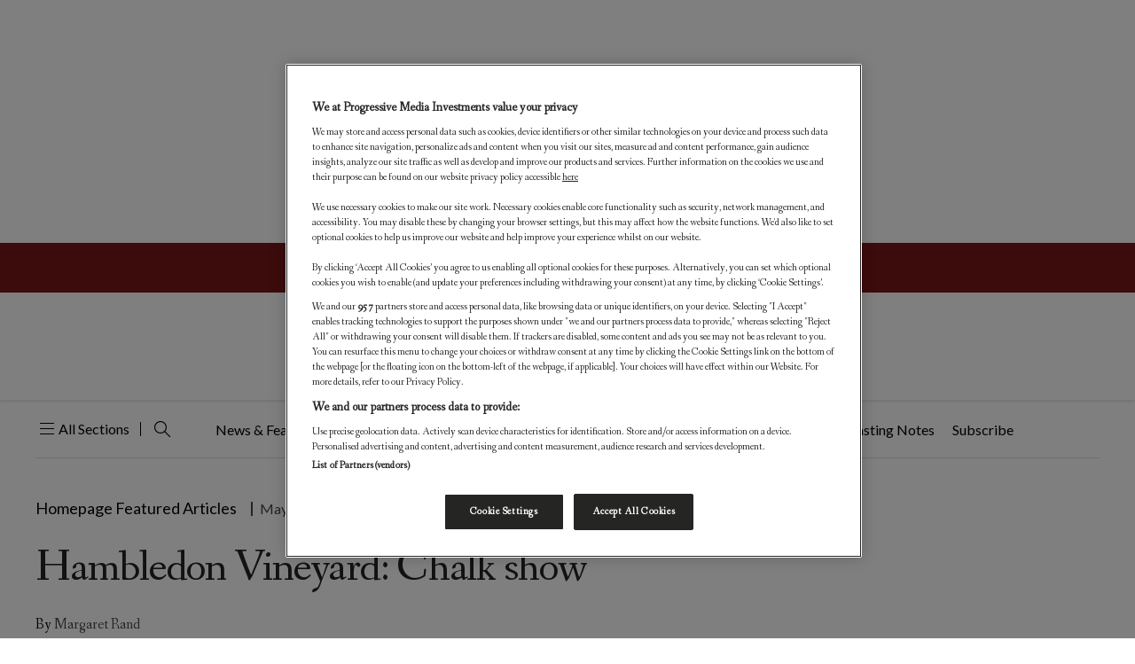

--- FILE ---
content_type: text/html; charset=UTF-8
request_url: https://worldoffinewine.com/homepage-featured-articles/hambledon-vineyard-top-english-sparkling-wine
body_size: 241840
content:
<!DOCTYPE html>
<html lang="en-US" xmlns:og="http://opengraphprotocol.org/schema/" xmlns:fb="http://www.facebook.com/2008/fbml">

<head>
    <meta charset="UTF-8" /><script type="text/javascript">(window.NREUM||(NREUM={})).init={privacy:{cookies_enabled:true},ajax:{deny_list:["bam.nr-data.net"]},feature_flags:["soft_nav"],distributed_tracing:{enabled:true}};(window.NREUM||(NREUM={})).loader_config={agentID:"1120102500",accountID:"3591514",trustKey:"66686",xpid:"VwMOUFNSDBABVFdVAQEOV1YJ",licenseKey:"NRJS-1f89d26e2056c6daae0",applicationID:"1067609128",browserID:"1120102500"};;/*! For license information please see nr-loader-spa-1.308.0.min.js.LICENSE.txt */
(()=>{var e,t,r={384:(e,t,r)=>{"use strict";r.d(t,{NT:()=>a,US:()=>u,Zm:()=>o,bQ:()=>d,dV:()=>c,pV:()=>l});var n=r(6154),i=r(1863),s=r(1910);const a={beacon:"bam.nr-data.net",errorBeacon:"bam.nr-data.net"};function o(){return n.gm.NREUM||(n.gm.NREUM={}),void 0===n.gm.newrelic&&(n.gm.newrelic=n.gm.NREUM),n.gm.NREUM}function c(){let e=o();return e.o||(e.o={ST:n.gm.setTimeout,SI:n.gm.setImmediate||n.gm.setInterval,CT:n.gm.clearTimeout,XHR:n.gm.XMLHttpRequest,REQ:n.gm.Request,EV:n.gm.Event,PR:n.gm.Promise,MO:n.gm.MutationObserver,FETCH:n.gm.fetch,WS:n.gm.WebSocket},(0,s.i)(...Object.values(e.o))),e}function d(e,t){let r=o();r.initializedAgents??={},t.initializedAt={ms:(0,i.t)(),date:new Date},r.initializedAgents[e]=t}function u(e,t){o()[e]=t}function l(){return function(){let e=o();const t=e.info||{};e.info={beacon:a.beacon,errorBeacon:a.errorBeacon,...t}}(),function(){let e=o();const t=e.init||{};e.init={...t}}(),c(),function(){let e=o();const t=e.loader_config||{};e.loader_config={...t}}(),o()}},782:(e,t,r)=>{"use strict";r.d(t,{T:()=>n});const n=r(860).K7.pageViewTiming},860:(e,t,r)=>{"use strict";r.d(t,{$J:()=>u,K7:()=>c,P3:()=>d,XX:()=>i,Yy:()=>o,df:()=>s,qY:()=>n,v4:()=>a});const n="events",i="jserrors",s="browser/blobs",a="rum",o="browser/logs",c={ajax:"ajax",genericEvents:"generic_events",jserrors:i,logging:"logging",metrics:"metrics",pageAction:"page_action",pageViewEvent:"page_view_event",pageViewTiming:"page_view_timing",sessionReplay:"session_replay",sessionTrace:"session_trace",softNav:"soft_navigations",spa:"spa"},d={[c.pageViewEvent]:1,[c.pageViewTiming]:2,[c.metrics]:3,[c.jserrors]:4,[c.spa]:5,[c.ajax]:6,[c.sessionTrace]:7,[c.softNav]:8,[c.sessionReplay]:9,[c.logging]:10,[c.genericEvents]:11},u={[c.pageViewEvent]:a,[c.pageViewTiming]:n,[c.ajax]:n,[c.spa]:n,[c.softNav]:n,[c.metrics]:i,[c.jserrors]:i,[c.sessionTrace]:s,[c.sessionReplay]:s,[c.logging]:o,[c.genericEvents]:"ins"}},944:(e,t,r)=>{"use strict";r.d(t,{R:()=>i});var n=r(3241);function i(e,t){"function"==typeof console.debug&&(console.debug("New Relic Warning: https://github.com/newrelic/newrelic-browser-agent/blob/main/docs/warning-codes.md#".concat(e),t),(0,n.W)({agentIdentifier:null,drained:null,type:"data",name:"warn",feature:"warn",data:{code:e,secondary:t}}))}},993:(e,t,r)=>{"use strict";r.d(t,{A$:()=>s,ET:()=>a,TZ:()=>o,p_:()=>i});var n=r(860);const i={ERROR:"ERROR",WARN:"WARN",INFO:"INFO",DEBUG:"DEBUG",TRACE:"TRACE"},s={OFF:0,ERROR:1,WARN:2,INFO:3,DEBUG:4,TRACE:5},a="log",o=n.K7.logging},1541:(e,t,r)=>{"use strict";r.d(t,{U:()=>i,f:()=>n});const n={MFE:"MFE",BA:"BA"};function i(e,t){if(2!==t?.harvestEndpointVersion)return{};const r=t.agentRef.runtime.appMetadata.agents[0].entityGuid;return e?{"source.id":e.id,"source.name":e.name,"source.type":e.type,"parent.id":e.parent?.id||r,"parent.type":e.parent?.type||n.BA}:{"entity.guid":r,appId:t.agentRef.info.applicationID}}},1687:(e,t,r)=>{"use strict";r.d(t,{Ak:()=>d,Ze:()=>h,x3:()=>u});var n=r(3241),i=r(7836),s=r(3606),a=r(860),o=r(2646);const c={};function d(e,t){const r={staged:!1,priority:a.P3[t]||0};l(e),c[e].get(t)||c[e].set(t,r)}function u(e,t){e&&c[e]&&(c[e].get(t)&&c[e].delete(t),p(e,t,!1),c[e].size&&f(e))}function l(e){if(!e)throw new Error("agentIdentifier required");c[e]||(c[e]=new Map)}function h(e="",t="feature",r=!1){if(l(e),!e||!c[e].get(t)||r)return p(e,t);c[e].get(t).staged=!0,f(e)}function f(e){const t=Array.from(c[e]);t.every(([e,t])=>t.staged)&&(t.sort((e,t)=>e[1].priority-t[1].priority),t.forEach(([t])=>{c[e].delete(t),p(e,t)}))}function p(e,t,r=!0){const a=e?i.ee.get(e):i.ee,c=s.i.handlers;if(!a.aborted&&a.backlog&&c){if((0,n.W)({agentIdentifier:e,type:"lifecycle",name:"drain",feature:t}),r){const e=a.backlog[t],r=c[t];if(r){for(let t=0;e&&t<e.length;++t)g(e[t],r);Object.entries(r).forEach(([e,t])=>{Object.values(t||{}).forEach(t=>{t[0]?.on&&t[0]?.context()instanceof o.y&&t[0].on(e,t[1])})})}}a.isolatedBacklog||delete c[t],a.backlog[t]=null,a.emit("drain-"+t,[])}}function g(e,t){var r=e[1];Object.values(t[r]||{}).forEach(t=>{var r=e[0];if(t[0]===r){var n=t[1],i=e[3],s=e[2];n.apply(i,s)}})}},1738:(e,t,r)=>{"use strict";r.d(t,{U:()=>f,Y:()=>h});var n=r(3241),i=r(9908),s=r(1863),a=r(944),o=r(5701),c=r(3969),d=r(8362),u=r(860),l=r(4261);function h(e,t,r,s){const h=s||r;!h||h[e]&&h[e]!==d.d.prototype[e]||(h[e]=function(){(0,i.p)(c.xV,["API/"+e+"/called"],void 0,u.K7.metrics,r.ee),(0,n.W)({agentIdentifier:r.agentIdentifier,drained:!!o.B?.[r.agentIdentifier],type:"data",name:"api",feature:l.Pl+e,data:{}});try{return t.apply(this,arguments)}catch(e){(0,a.R)(23,e)}})}function f(e,t,r,n,a){const o=e.info;null===r?delete o.jsAttributes[t]:o.jsAttributes[t]=r,(a||null===r)&&(0,i.p)(l.Pl+n,[(0,s.t)(),t,r],void 0,"session",e.ee)}},1741:(e,t,r)=>{"use strict";r.d(t,{W:()=>s});var n=r(944),i=r(4261);class s{#e(e,...t){if(this[e]!==s.prototype[e])return this[e](...t);(0,n.R)(35,e)}addPageAction(e,t){return this.#e(i.hG,e,t)}register(e){return this.#e(i.eY,e)}recordCustomEvent(e,t){return this.#e(i.fF,e,t)}setPageViewName(e,t){return this.#e(i.Fw,e,t)}setCustomAttribute(e,t,r){return this.#e(i.cD,e,t,r)}noticeError(e,t){return this.#e(i.o5,e,t)}setUserId(e,t=!1){return this.#e(i.Dl,e,t)}setApplicationVersion(e){return this.#e(i.nb,e)}setErrorHandler(e){return this.#e(i.bt,e)}addRelease(e,t){return this.#e(i.k6,e,t)}log(e,t){return this.#e(i.$9,e,t)}start(){return this.#e(i.d3)}finished(e){return this.#e(i.BL,e)}recordReplay(){return this.#e(i.CH)}pauseReplay(){return this.#e(i.Tb)}addToTrace(e){return this.#e(i.U2,e)}setCurrentRouteName(e){return this.#e(i.PA,e)}interaction(e){return this.#e(i.dT,e)}wrapLogger(e,t,r){return this.#e(i.Wb,e,t,r)}measure(e,t){return this.#e(i.V1,e,t)}consent(e){return this.#e(i.Pv,e)}}},1863:(e,t,r)=>{"use strict";function n(){return Math.floor(performance.now())}r.d(t,{t:()=>n})},1910:(e,t,r)=>{"use strict";r.d(t,{i:()=>s});var n=r(944);const i=new Map;function s(...e){return e.every(e=>{if(i.has(e))return i.get(e);const t="function"==typeof e?e.toString():"",r=t.includes("[native code]"),s=t.includes("nrWrapper");return r||s||(0,n.R)(64,e?.name||t),i.set(e,r),r})}},2555:(e,t,r)=>{"use strict";r.d(t,{D:()=>o,f:()=>a});var n=r(384),i=r(8122);const s={beacon:n.NT.beacon,errorBeacon:n.NT.errorBeacon,licenseKey:void 0,applicationID:void 0,sa:void 0,queueTime:void 0,applicationTime:void 0,ttGuid:void 0,user:void 0,account:void 0,product:void 0,extra:void 0,jsAttributes:{},userAttributes:void 0,atts:void 0,transactionName:void 0,tNamePlain:void 0};function a(e){try{return!!e.licenseKey&&!!e.errorBeacon&&!!e.applicationID}catch(e){return!1}}const o=e=>(0,i.a)(e,s)},2614:(e,t,r)=>{"use strict";r.d(t,{BB:()=>a,H3:()=>n,g:()=>d,iL:()=>c,tS:()=>o,uh:()=>i,wk:()=>s});const n="NRBA",i="SESSION",s=144e5,a=18e5,o={STARTED:"session-started",PAUSE:"session-pause",RESET:"session-reset",RESUME:"session-resume",UPDATE:"session-update"},c={SAME_TAB:"same-tab",CROSS_TAB:"cross-tab"},d={OFF:0,FULL:1,ERROR:2}},2646:(e,t,r)=>{"use strict";r.d(t,{y:()=>n});class n{constructor(e){this.contextId=e}}},2843:(e,t,r)=>{"use strict";r.d(t,{G:()=>s,u:()=>i});var n=r(3878);function i(e,t=!1,r,i){(0,n.DD)("visibilitychange",function(){if(t)return void("hidden"===document.visibilityState&&e());e(document.visibilityState)},r,i)}function s(e,t,r){(0,n.sp)("pagehide",e,t,r)}},3241:(e,t,r)=>{"use strict";r.d(t,{W:()=>s});var n=r(6154);const i="newrelic";function s(e={}){try{n.gm.dispatchEvent(new CustomEvent(i,{detail:e}))}catch(e){}}},3304:(e,t,r)=>{"use strict";r.d(t,{A:()=>s});var n=r(7836);const i=()=>{const e=new WeakSet;return(t,r)=>{if("object"==typeof r&&null!==r){if(e.has(r))return;e.add(r)}return r}};function s(e){try{return JSON.stringify(e,i())??""}catch(e){try{n.ee.emit("internal-error",[e])}catch(e){}return""}}},3333:(e,t,r)=>{"use strict";r.d(t,{$v:()=>u,TZ:()=>n,Xh:()=>c,Zp:()=>i,kd:()=>d,mq:()=>o,nf:()=>a,qN:()=>s});const n=r(860).K7.genericEvents,i=["auxclick","click","copy","keydown","paste","scrollend"],s=["focus","blur"],a=4,o=1e3,c=2e3,d=["PageAction","UserAction","BrowserPerformance"],u={RESOURCES:"experimental.resources",REGISTER:"register"}},3434:(e,t,r)=>{"use strict";r.d(t,{Jt:()=>s,YM:()=>d});var n=r(7836),i=r(5607);const s="nr@original:".concat(i.W),a=50;var o=Object.prototype.hasOwnProperty,c=!1;function d(e,t){return e||(e=n.ee),r.inPlace=function(e,t,n,i,s){n||(n="");const a="-"===n.charAt(0);for(let o=0;o<t.length;o++){const c=t[o],d=e[c];l(d)||(e[c]=r(d,a?c+n:n,i,c,s))}},r.flag=s,r;function r(t,r,n,c,d){return l(t)?t:(r||(r=""),nrWrapper[s]=t,function(e,t,r){if(Object.defineProperty&&Object.keys)try{return Object.keys(e).forEach(function(r){Object.defineProperty(t,r,{get:function(){return e[r]},set:function(t){return e[r]=t,t}})}),t}catch(e){u([e],r)}for(var n in e)o.call(e,n)&&(t[n]=e[n])}(t,nrWrapper,e),nrWrapper);function nrWrapper(){var s,o,l,h;let f;try{o=this,s=[...arguments],l="function"==typeof n?n(s,o):n||{}}catch(t){u([t,"",[s,o,c],l],e)}i(r+"start",[s,o,c],l,d);const p=performance.now();let g;try{return h=t.apply(o,s),g=performance.now(),h}catch(e){throw g=performance.now(),i(r+"err",[s,o,e],l,d),f=e,f}finally{const e=g-p,t={start:p,end:g,duration:e,isLongTask:e>=a,methodName:c,thrownError:f};t.isLongTask&&i("long-task",[t,o],l,d),i(r+"end",[s,o,h],l,d)}}}function i(r,n,i,s){if(!c||t){var a=c;c=!0;try{e.emit(r,n,i,t,s)}catch(t){u([t,r,n,i],e)}c=a}}}function u(e,t){t||(t=n.ee);try{t.emit("internal-error",e)}catch(e){}}function l(e){return!(e&&"function"==typeof e&&e.apply&&!e[s])}},3606:(e,t,r)=>{"use strict";r.d(t,{i:()=>s});var n=r(9908);s.on=a;var i=s.handlers={};function s(e,t,r,s){a(s||n.d,i,e,t,r)}function a(e,t,r,i,s){s||(s="feature"),e||(e=n.d);var a=t[s]=t[s]||{};(a[r]=a[r]||[]).push([e,i])}},3738:(e,t,r)=>{"use strict";r.d(t,{He:()=>i,Kp:()=>o,Lc:()=>d,Rz:()=>u,TZ:()=>n,bD:()=>s,d3:()=>a,jx:()=>l,sl:()=>h,uP:()=>c});const n=r(860).K7.sessionTrace,i="bstResource",s="resource",a="-start",o="-end",c="fn"+a,d="fn"+o,u="pushState",l=1e3,h=3e4},3785:(e,t,r)=>{"use strict";r.d(t,{R:()=>c,b:()=>d});var n=r(9908),i=r(1863),s=r(860),a=r(3969),o=r(993);function c(e,t,r={},c=o.p_.INFO,d=!0,u,l=(0,i.t)()){(0,n.p)(a.xV,["API/logging/".concat(c.toLowerCase(),"/called")],void 0,s.K7.metrics,e),(0,n.p)(o.ET,[l,t,r,c,d,u],void 0,s.K7.logging,e)}function d(e){return"string"==typeof e&&Object.values(o.p_).some(t=>t===e.toUpperCase().trim())}},3878:(e,t,r)=>{"use strict";function n(e,t){return{capture:e,passive:!1,signal:t}}function i(e,t,r=!1,i){window.addEventListener(e,t,n(r,i))}function s(e,t,r=!1,i){document.addEventListener(e,t,n(r,i))}r.d(t,{DD:()=>s,jT:()=>n,sp:()=>i})},3962:(e,t,r)=>{"use strict";r.d(t,{AM:()=>a,O2:()=>l,OV:()=>s,Qu:()=>h,TZ:()=>c,ih:()=>f,pP:()=>o,t1:()=>u,tC:()=>i,wD:()=>d});var n=r(860);const i=["click","keydown","submit"],s="popstate",a="api",o="initialPageLoad",c=n.K7.softNav,d=5e3,u=500,l={INITIAL_PAGE_LOAD:"",ROUTE_CHANGE:1,UNSPECIFIED:2},h={INTERACTION:1,AJAX:2,CUSTOM_END:3,CUSTOM_TRACER:4},f={IP:"in progress",PF:"pending finish",FIN:"finished",CAN:"cancelled"}},3969:(e,t,r)=>{"use strict";r.d(t,{TZ:()=>n,XG:()=>o,rs:()=>i,xV:()=>a,z_:()=>s});const n=r(860).K7.metrics,i="sm",s="cm",a="storeSupportabilityMetrics",o="storeEventMetrics"},4234:(e,t,r)=>{"use strict";r.d(t,{W:()=>s});var n=r(7836),i=r(1687);class s{constructor(e,t){this.agentIdentifier=e,this.ee=n.ee.get(e),this.featureName=t,this.blocked=!1}deregisterDrain(){(0,i.x3)(this.agentIdentifier,this.featureName)}}},4261:(e,t,r)=>{"use strict";r.d(t,{$9:()=>u,BL:()=>c,CH:()=>p,Dl:()=>R,Fw:()=>w,PA:()=>v,Pl:()=>n,Pv:()=>A,Tb:()=>h,U2:()=>a,V1:()=>E,Wb:()=>T,bt:()=>y,cD:()=>b,d3:()=>x,dT:()=>d,eY:()=>g,fF:()=>f,hG:()=>s,hw:()=>i,k6:()=>o,nb:()=>m,o5:()=>l});const n="api-",i=n+"ixn-",s="addPageAction",a="addToTrace",o="addRelease",c="finished",d="interaction",u="log",l="noticeError",h="pauseReplay",f="recordCustomEvent",p="recordReplay",g="register",m="setApplicationVersion",v="setCurrentRouteName",b="setCustomAttribute",y="setErrorHandler",w="setPageViewName",R="setUserId",x="start",T="wrapLogger",E="measure",A="consent"},5205:(e,t,r)=>{"use strict";r.d(t,{j:()=>S});var n=r(384),i=r(1741);var s=r(2555),a=r(3333);const o=e=>{if(!e||"string"!=typeof e)return!1;try{document.createDocumentFragment().querySelector(e)}catch{return!1}return!0};var c=r(2614),d=r(944),u=r(8122);const l="[data-nr-mask]",h=e=>(0,u.a)(e,(()=>{const e={feature_flags:[],experimental:{allow_registered_children:!1,resources:!1},mask_selector:"*",block_selector:"[data-nr-block]",mask_input_options:{color:!1,date:!1,"datetime-local":!1,email:!1,month:!1,number:!1,range:!1,search:!1,tel:!1,text:!1,time:!1,url:!1,week:!1,textarea:!1,select:!1,password:!0}};return{ajax:{deny_list:void 0,block_internal:!0,enabled:!0,autoStart:!0},api:{get allow_registered_children(){return e.feature_flags.includes(a.$v.REGISTER)||e.experimental.allow_registered_children},set allow_registered_children(t){e.experimental.allow_registered_children=t},duplicate_registered_data:!1},browser_consent_mode:{enabled:!1},distributed_tracing:{enabled:void 0,exclude_newrelic_header:void 0,cors_use_newrelic_header:void 0,cors_use_tracecontext_headers:void 0,allowed_origins:void 0},get feature_flags(){return e.feature_flags},set feature_flags(t){e.feature_flags=t},generic_events:{enabled:!0,autoStart:!0},harvest:{interval:30},jserrors:{enabled:!0,autoStart:!0},logging:{enabled:!0,autoStart:!0},metrics:{enabled:!0,autoStart:!0},obfuscate:void 0,page_action:{enabled:!0},page_view_event:{enabled:!0,autoStart:!0},page_view_timing:{enabled:!0,autoStart:!0},performance:{capture_marks:!1,capture_measures:!1,capture_detail:!0,resources:{get enabled(){return e.feature_flags.includes(a.$v.RESOURCES)||e.experimental.resources},set enabled(t){e.experimental.resources=t},asset_types:[],first_party_domains:[],ignore_newrelic:!0}},privacy:{cookies_enabled:!0},proxy:{assets:void 0,beacon:void 0},session:{expiresMs:c.wk,inactiveMs:c.BB},session_replay:{autoStart:!0,enabled:!1,preload:!1,sampling_rate:10,error_sampling_rate:100,collect_fonts:!1,inline_images:!1,fix_stylesheets:!0,mask_all_inputs:!0,get mask_text_selector(){return e.mask_selector},set mask_text_selector(t){o(t)?e.mask_selector="".concat(t,",").concat(l):""===t||null===t?e.mask_selector=l:(0,d.R)(5,t)},get block_class(){return"nr-block"},get ignore_class(){return"nr-ignore"},get mask_text_class(){return"nr-mask"},get block_selector(){return e.block_selector},set block_selector(t){o(t)?e.block_selector+=",".concat(t):""!==t&&(0,d.R)(6,t)},get mask_input_options(){return e.mask_input_options},set mask_input_options(t){t&&"object"==typeof t?e.mask_input_options={...t,password:!0}:(0,d.R)(7,t)}},session_trace:{enabled:!0,autoStart:!0},soft_navigations:{enabled:!0,autoStart:!0},spa:{enabled:!0,autoStart:!0},ssl:void 0,user_actions:{enabled:!0,elementAttributes:["id","className","tagName","type"]}}})());var f=r(6154),p=r(9324);let g=0;const m={buildEnv:p.F3,distMethod:p.Xs,version:p.xv,originTime:f.WN},v={consented:!1},b={appMetadata:{},get consented(){return this.session?.state?.consent||v.consented},set consented(e){v.consented=e},customTransaction:void 0,denyList:void 0,disabled:!1,harvester:void 0,isolatedBacklog:!1,isRecording:!1,loaderType:void 0,maxBytes:3e4,obfuscator:void 0,onerror:void 0,ptid:void 0,releaseIds:{},session:void 0,timeKeeper:void 0,registeredEntities:[],jsAttributesMetadata:{bytes:0},get harvestCount(){return++g}},y=e=>{const t=(0,u.a)(e,b),r=Object.keys(m).reduce((e,t)=>(e[t]={value:m[t],writable:!1,configurable:!0,enumerable:!0},e),{});return Object.defineProperties(t,r)};var w=r(5701);const R=e=>{const t=e.startsWith("http");e+="/",r.p=t?e:"https://"+e};var x=r(7836),T=r(3241);const E={accountID:void 0,trustKey:void 0,agentID:void 0,licenseKey:void 0,applicationID:void 0,xpid:void 0},A=e=>(0,u.a)(e,E),_=new Set;function S(e,t={},r,a){let{init:o,info:c,loader_config:d,runtime:u={},exposed:l=!0}=t;if(!c){const e=(0,n.pV)();o=e.init,c=e.info,d=e.loader_config}e.init=h(o||{}),e.loader_config=A(d||{}),c.jsAttributes??={},f.bv&&(c.jsAttributes.isWorker=!0),e.info=(0,s.D)(c);const p=e.init,g=[c.beacon,c.errorBeacon];_.has(e.agentIdentifier)||(p.proxy.assets&&(R(p.proxy.assets),g.push(p.proxy.assets)),p.proxy.beacon&&g.push(p.proxy.beacon),e.beacons=[...g],function(e){const t=(0,n.pV)();Object.getOwnPropertyNames(i.W.prototype).forEach(r=>{const n=i.W.prototype[r];if("function"!=typeof n||"constructor"===n)return;let s=t[r];e[r]&&!1!==e.exposed&&"micro-agent"!==e.runtime?.loaderType&&(t[r]=(...t)=>{const n=e[r](...t);return s?s(...t):n})})}(e),(0,n.US)("activatedFeatures",w.B)),u.denyList=[...p.ajax.deny_list||[],...p.ajax.block_internal?g:[]],u.ptid=e.agentIdentifier,u.loaderType=r,e.runtime=y(u),_.has(e.agentIdentifier)||(e.ee=x.ee.get(e.agentIdentifier),e.exposed=l,(0,T.W)({agentIdentifier:e.agentIdentifier,drained:!!w.B?.[e.agentIdentifier],type:"lifecycle",name:"initialize",feature:void 0,data:e.config})),_.add(e.agentIdentifier)}},5270:(e,t,r)=>{"use strict";r.d(t,{Aw:()=>a,SR:()=>s,rF:()=>o});var n=r(384),i=r(7767);function s(e){return!!(0,n.dV)().o.MO&&(0,i.V)(e)&&!0===e?.session_trace.enabled}function a(e){return!0===e?.session_replay.preload&&s(e)}function o(e,t){try{if("string"==typeof t?.type){if("password"===t.type.toLowerCase())return"*".repeat(e?.length||0);if(void 0!==t?.dataset?.nrUnmask||t?.classList?.contains("nr-unmask"))return e}}catch(e){}return"string"==typeof e?e.replace(/[\S]/g,"*"):"*".repeat(e?.length||0)}},5289:(e,t,r)=>{"use strict";r.d(t,{GG:()=>a,Qr:()=>c,sB:()=>o});var n=r(3878),i=r(6389);function s(){return"undefined"==typeof document||"complete"===document.readyState}function a(e,t){if(s())return e();const r=(0,i.J)(e),a=setInterval(()=>{s()&&(clearInterval(a),r())},500);(0,n.sp)("load",r,t)}function o(e){if(s())return e();(0,n.DD)("DOMContentLoaded",e)}function c(e){if(s())return e();(0,n.sp)("popstate",e)}},5607:(e,t,r)=>{"use strict";r.d(t,{W:()=>n});const n=(0,r(9566).bz)()},5701:(e,t,r)=>{"use strict";r.d(t,{B:()=>s,t:()=>a});var n=r(3241);const i=new Set,s={};function a(e,t){const r=t.agentIdentifier;s[r]??={},e&&"object"==typeof e&&(i.has(r)||(t.ee.emit("rumresp",[e]),s[r]=e,i.add(r),(0,n.W)({agentIdentifier:r,loaded:!0,drained:!0,type:"lifecycle",name:"load",feature:void 0,data:e})))}},6154:(e,t,r)=>{"use strict";r.d(t,{OF:()=>d,RI:()=>i,WN:()=>h,bv:()=>s,eN:()=>f,gm:()=>a,lR:()=>l,m:()=>c,mw:()=>o,sb:()=>u});var n=r(1863);const i="undefined"!=typeof window&&!!window.document,s="undefined"!=typeof WorkerGlobalScope&&("undefined"!=typeof self&&self instanceof WorkerGlobalScope&&self.navigator instanceof WorkerNavigator||"undefined"!=typeof globalThis&&globalThis instanceof WorkerGlobalScope&&globalThis.navigator instanceof WorkerNavigator),a=i?window:"undefined"!=typeof WorkerGlobalScope&&("undefined"!=typeof self&&self instanceof WorkerGlobalScope&&self||"undefined"!=typeof globalThis&&globalThis instanceof WorkerGlobalScope&&globalThis),o=Boolean("hidden"===a?.document?.visibilityState),c=""+a?.location,d=/iPad|iPhone|iPod/.test(a.navigator?.userAgent),u=d&&"undefined"==typeof SharedWorker,l=(()=>{const e=a.navigator?.userAgent?.match(/Firefox[/\s](\d+\.\d+)/);return Array.isArray(e)&&e.length>=2?+e[1]:0})(),h=Date.now()-(0,n.t)(),f=()=>"undefined"!=typeof PerformanceNavigationTiming&&a?.performance?.getEntriesByType("navigation")?.[0]?.responseStart},6344:(e,t,r)=>{"use strict";r.d(t,{BB:()=>u,Qb:()=>l,TZ:()=>i,Ug:()=>a,Vh:()=>s,_s:()=>o,bc:()=>d,yP:()=>c});var n=r(2614);const i=r(860).K7.sessionReplay,s="errorDuringReplay",a=.12,o={DomContentLoaded:0,Load:1,FullSnapshot:2,IncrementalSnapshot:3,Meta:4,Custom:5},c={[n.g.ERROR]:15e3,[n.g.FULL]:3e5,[n.g.OFF]:0},d={RESET:{message:"Session was reset",sm:"Reset"},IMPORT:{message:"Recorder failed to import",sm:"Import"},TOO_MANY:{message:"429: Too Many Requests",sm:"Too-Many"},TOO_BIG:{message:"Payload was too large",sm:"Too-Big"},CROSS_TAB:{message:"Session Entity was set to OFF on another tab",sm:"Cross-Tab"},ENTITLEMENTS:{message:"Session Replay is not allowed and will not be started",sm:"Entitlement"}},u=5e3,l={API:"api",RESUME:"resume",SWITCH_TO_FULL:"switchToFull",INITIALIZE:"initialize",PRELOAD:"preload"}},6389:(e,t,r)=>{"use strict";function n(e,t=500,r={}){const n=r?.leading||!1;let i;return(...r)=>{n&&void 0===i&&(e.apply(this,r),i=setTimeout(()=>{i=clearTimeout(i)},t)),n||(clearTimeout(i),i=setTimeout(()=>{e.apply(this,r)},t))}}function i(e){let t=!1;return(...r)=>{t||(t=!0,e.apply(this,r))}}r.d(t,{J:()=>i,s:()=>n})},6630:(e,t,r)=>{"use strict";r.d(t,{T:()=>n});const n=r(860).K7.pageViewEvent},6774:(e,t,r)=>{"use strict";r.d(t,{T:()=>n});const n=r(860).K7.jserrors},7295:(e,t,r)=>{"use strict";r.d(t,{Xv:()=>a,gX:()=>i,iW:()=>s});var n=[];function i(e){if(!e||s(e))return!1;if(0===n.length)return!0;if("*"===n[0].hostname)return!1;for(var t=0;t<n.length;t++){var r=n[t];if(r.hostname.test(e.hostname)&&r.pathname.test(e.pathname))return!1}return!0}function s(e){return void 0===e.hostname}function a(e){if(n=[],e&&e.length)for(var t=0;t<e.length;t++){let r=e[t];if(!r)continue;if("*"===r)return void(n=[{hostname:"*"}]);0===r.indexOf("http://")?r=r.substring(7):0===r.indexOf("https://")&&(r=r.substring(8));const i=r.indexOf("/");let s,a;i>0?(s=r.substring(0,i),a=r.substring(i)):(s=r,a="*");let[c]=s.split(":");n.push({hostname:o(c),pathname:o(a,!0)})}}function o(e,t=!1){const r=e.replace(/[.+?^${}()|[\]\\]/g,e=>"\\"+e).replace(/\*/g,".*?");return new RegExp((t?"^":"")+r+"$")}},7485:(e,t,r)=>{"use strict";r.d(t,{D:()=>i});var n=r(6154);function i(e){if(0===(e||"").indexOf("data:"))return{protocol:"data"};try{const t=new URL(e,location.href),r={port:t.port,hostname:t.hostname,pathname:t.pathname,search:t.search,protocol:t.protocol.slice(0,t.protocol.indexOf(":")),sameOrigin:t.protocol===n.gm?.location?.protocol&&t.host===n.gm?.location?.host};return r.port&&""!==r.port||("http:"===t.protocol&&(r.port="80"),"https:"===t.protocol&&(r.port="443")),r.pathname&&""!==r.pathname?r.pathname.startsWith("/")||(r.pathname="/".concat(r.pathname)):r.pathname="/",r}catch(e){return{}}}},7699:(e,t,r)=>{"use strict";r.d(t,{It:()=>s,KC:()=>o,No:()=>i,qh:()=>a});var n=r(860);const i=16e3,s=1e6,a="SESSION_ERROR",o={[n.K7.logging]:!0,[n.K7.genericEvents]:!1,[n.K7.jserrors]:!1,[n.K7.ajax]:!1}},7767:(e,t,r)=>{"use strict";r.d(t,{V:()=>i});var n=r(6154);const i=e=>n.RI&&!0===e?.privacy.cookies_enabled},7836:(e,t,r)=>{"use strict";r.d(t,{P:()=>o,ee:()=>c});var n=r(384),i=r(8990),s=r(2646),a=r(5607);const o="nr@context:".concat(a.W),c=function e(t,r){var n={},a={},u={},l=!1;try{l=16===r.length&&d.initializedAgents?.[r]?.runtime.isolatedBacklog}catch(e){}var h={on:p,addEventListener:p,removeEventListener:function(e,t){var r=n[e];if(!r)return;for(var i=0;i<r.length;i++)r[i]===t&&r.splice(i,1)},emit:function(e,r,n,i,s){!1!==s&&(s=!0);if(c.aborted&&!i)return;t&&s&&t.emit(e,r,n);var o=f(n);g(e).forEach(e=>{e.apply(o,r)});var d=v()[a[e]];d&&d.push([h,e,r,o]);return o},get:m,listeners:g,context:f,buffer:function(e,t){const r=v();if(t=t||"feature",h.aborted)return;Object.entries(e||{}).forEach(([e,n])=>{a[n]=t,t in r||(r[t]=[])})},abort:function(){h._aborted=!0,Object.keys(h.backlog).forEach(e=>{delete h.backlog[e]})},isBuffering:function(e){return!!v()[a[e]]},debugId:r,backlog:l?{}:t&&"object"==typeof t.backlog?t.backlog:{},isolatedBacklog:l};return Object.defineProperty(h,"aborted",{get:()=>{let e=h._aborted||!1;return e||(t&&(e=t.aborted),e)}}),h;function f(e){return e&&e instanceof s.y?e:e?(0,i.I)(e,o,()=>new s.y(o)):new s.y(o)}function p(e,t){n[e]=g(e).concat(t)}function g(e){return n[e]||[]}function m(t){return u[t]=u[t]||e(h,t)}function v(){return h.backlog}}(void 0,"globalEE"),d=(0,n.Zm)();d.ee||(d.ee=c)},8122:(e,t,r)=>{"use strict";r.d(t,{a:()=>i});var n=r(944);function i(e,t){try{if(!e||"object"!=typeof e)return(0,n.R)(3);if(!t||"object"!=typeof t)return(0,n.R)(4);const r=Object.create(Object.getPrototypeOf(t),Object.getOwnPropertyDescriptors(t)),s=0===Object.keys(r).length?e:r;for(let a in s)if(void 0!==e[a])try{if(null===e[a]){r[a]=null;continue}Array.isArray(e[a])&&Array.isArray(t[a])?r[a]=Array.from(new Set([...e[a],...t[a]])):"object"==typeof e[a]&&"object"==typeof t[a]?r[a]=i(e[a],t[a]):r[a]=e[a]}catch(e){r[a]||(0,n.R)(1,e)}return r}catch(e){(0,n.R)(2,e)}}},8139:(e,t,r)=>{"use strict";r.d(t,{u:()=>h});var n=r(7836),i=r(3434),s=r(8990),a=r(6154);const o={},c=a.gm.XMLHttpRequest,d="addEventListener",u="removeEventListener",l="nr@wrapped:".concat(n.P);function h(e){var t=function(e){return(e||n.ee).get("events")}(e);if(o[t.debugId]++)return t;o[t.debugId]=1;var r=(0,i.YM)(t,!0);function h(e){r.inPlace(e,[d,u],"-",p)}function p(e,t){return e[1]}return"getPrototypeOf"in Object&&(a.RI&&f(document,h),c&&f(c.prototype,h),f(a.gm,h)),t.on(d+"-start",function(e,t){var n=e[1];if(null!==n&&("function"==typeof n||"object"==typeof n)&&"newrelic"!==e[0]){var i=(0,s.I)(n,l,function(){var e={object:function(){if("function"!=typeof n.handleEvent)return;return n.handleEvent.apply(n,arguments)},function:n}[typeof n];return e?r(e,"fn-",null,e.name||"anonymous"):n});this.wrapped=e[1]=i}}),t.on(u+"-start",function(e){e[1]=this.wrapped||e[1]}),t}function f(e,t,...r){let n=e;for(;"object"==typeof n&&!Object.prototype.hasOwnProperty.call(n,d);)n=Object.getPrototypeOf(n);n&&t(n,...r)}},8362:(e,t,r)=>{"use strict";r.d(t,{d:()=>s});var n=r(9566),i=r(1741);class s extends i.W{agentIdentifier=(0,n.LA)(16)}},8374:(e,t,r)=>{r.nc=(()=>{try{return document?.currentScript?.nonce}catch(e){}return""})()},8990:(e,t,r)=>{"use strict";r.d(t,{I:()=>i});var n=Object.prototype.hasOwnProperty;function i(e,t,r){if(n.call(e,t))return e[t];var i=r();if(Object.defineProperty&&Object.keys)try{return Object.defineProperty(e,t,{value:i,writable:!0,enumerable:!1}),i}catch(e){}return e[t]=i,i}},9119:(e,t,r)=>{"use strict";r.d(t,{L:()=>s});var n=/([^?#]*)[^#]*(#[^?]*|$).*/,i=/([^?#]*)().*/;function s(e,t){return e?e.replace(t?n:i,"$1$2"):e}},9300:(e,t,r)=>{"use strict";r.d(t,{T:()=>n});const n=r(860).K7.ajax},9324:(e,t,r)=>{"use strict";r.d(t,{AJ:()=>a,F3:()=>i,Xs:()=>s,Yq:()=>o,xv:()=>n});const n="1.308.0",i="PROD",s="CDN",a="@newrelic/rrweb",o="1.0.1"},9566:(e,t,r)=>{"use strict";r.d(t,{LA:()=>o,ZF:()=>c,bz:()=>a,el:()=>d});var n=r(6154);const i="xxxxxxxx-xxxx-4xxx-yxxx-xxxxxxxxxxxx";function s(e,t){return e?15&e[t]:16*Math.random()|0}function a(){const e=n.gm?.crypto||n.gm?.msCrypto;let t,r=0;return e&&e.getRandomValues&&(t=e.getRandomValues(new Uint8Array(30))),i.split("").map(e=>"x"===e?s(t,r++).toString(16):"y"===e?(3&s()|8).toString(16):e).join("")}function o(e){const t=n.gm?.crypto||n.gm?.msCrypto;let r,i=0;t&&t.getRandomValues&&(r=t.getRandomValues(new Uint8Array(e)));const a=[];for(var o=0;o<e;o++)a.push(s(r,i++).toString(16));return a.join("")}function c(){return o(16)}function d(){return o(32)}},9908:(e,t,r)=>{"use strict";r.d(t,{d:()=>n,p:()=>i});var n=r(7836).ee.get("handle");function i(e,t,r,i,s){s?(s.buffer([e],i),s.emit(e,t,r)):(n.buffer([e],i),n.emit(e,t,r))}}},n={};function i(e){var t=n[e];if(void 0!==t)return t.exports;var s=n[e]={exports:{}};return r[e](s,s.exports,i),s.exports}i.m=r,i.d=(e,t)=>{for(var r in t)i.o(t,r)&&!i.o(e,r)&&Object.defineProperty(e,r,{enumerable:!0,get:t[r]})},i.f={},i.e=e=>Promise.all(Object.keys(i.f).reduce((t,r)=>(i.f[r](e,t),t),[])),i.u=e=>({212:"nr-spa-compressor",249:"nr-spa-recorder",478:"nr-spa"}[e]+"-1.308.0.min.js"),i.o=(e,t)=>Object.prototype.hasOwnProperty.call(e,t),e={},t="NRBA-1.308.0.PROD:",i.l=(r,n,s,a)=>{if(e[r])e[r].push(n);else{var o,c;if(void 0!==s)for(var d=document.getElementsByTagName("script"),u=0;u<d.length;u++){var l=d[u];if(l.getAttribute("src")==r||l.getAttribute("data-webpack")==t+s){o=l;break}}if(!o){c=!0;var h={478:"sha512-RSfSVnmHk59T/uIPbdSE0LPeqcEdF4/+XhfJdBuccH5rYMOEZDhFdtnh6X6nJk7hGpzHd9Ujhsy7lZEz/ORYCQ==",249:"sha512-ehJXhmntm85NSqW4MkhfQqmeKFulra3klDyY0OPDUE+sQ3GokHlPh1pmAzuNy//3j4ac6lzIbmXLvGQBMYmrkg==",212:"sha512-B9h4CR46ndKRgMBcK+j67uSR2RCnJfGefU+A7FrgR/k42ovXy5x/MAVFiSvFxuVeEk/pNLgvYGMp1cBSK/G6Fg=="};(o=document.createElement("script")).charset="utf-8",i.nc&&o.setAttribute("nonce",i.nc),o.setAttribute("data-webpack",t+s),o.src=r,0!==o.src.indexOf(window.location.origin+"/")&&(o.crossOrigin="anonymous"),h[a]&&(o.integrity=h[a])}e[r]=[n];var f=(t,n)=>{o.onerror=o.onload=null,clearTimeout(p);var i=e[r];if(delete e[r],o.parentNode&&o.parentNode.removeChild(o),i&&i.forEach(e=>e(n)),t)return t(n)},p=setTimeout(f.bind(null,void 0,{type:"timeout",target:o}),12e4);o.onerror=f.bind(null,o.onerror),o.onload=f.bind(null,o.onload),c&&document.head.appendChild(o)}},i.r=e=>{"undefined"!=typeof Symbol&&Symbol.toStringTag&&Object.defineProperty(e,Symbol.toStringTag,{value:"Module"}),Object.defineProperty(e,"__esModule",{value:!0})},i.p="https://js-agent.newrelic.com/",(()=>{var e={38:0,788:0};i.f.j=(t,r)=>{var n=i.o(e,t)?e[t]:void 0;if(0!==n)if(n)r.push(n[2]);else{var s=new Promise((r,i)=>n=e[t]=[r,i]);r.push(n[2]=s);var a=i.p+i.u(t),o=new Error;i.l(a,r=>{if(i.o(e,t)&&(0!==(n=e[t])&&(e[t]=void 0),n)){var s=r&&("load"===r.type?"missing":r.type),a=r&&r.target&&r.target.src;o.message="Loading chunk "+t+" failed: ("+s+": "+a+")",o.name="ChunkLoadError",o.type=s,o.request=a,n[1](o)}},"chunk-"+t,t)}};var t=(t,r)=>{var n,s,[a,o,c]=r,d=0;if(a.some(t=>0!==e[t])){for(n in o)i.o(o,n)&&(i.m[n]=o[n]);if(c)c(i)}for(t&&t(r);d<a.length;d++)s=a[d],i.o(e,s)&&e[s]&&e[s][0](),e[s]=0},r=self["webpackChunk:NRBA-1.308.0.PROD"]=self["webpackChunk:NRBA-1.308.0.PROD"]||[];r.forEach(t.bind(null,0)),r.push=t.bind(null,r.push.bind(r))})(),(()=>{"use strict";i(8374);var e=i(8362),t=i(860);const r=Object.values(t.K7);var n=i(5205);var s=i(9908),a=i(1863),o=i(4261),c=i(1738);var d=i(1687),u=i(4234),l=i(5289),h=i(6154),f=i(944),p=i(5270),g=i(7767),m=i(6389),v=i(7699);class b extends u.W{constructor(e,t){super(e.agentIdentifier,t),this.agentRef=e,this.abortHandler=void 0,this.featAggregate=void 0,this.loadedSuccessfully=void 0,this.onAggregateImported=new Promise(e=>{this.loadedSuccessfully=e}),this.deferred=Promise.resolve(),!1===e.init[this.featureName].autoStart?this.deferred=new Promise((t,r)=>{this.ee.on("manual-start-all",(0,m.J)(()=>{(0,d.Ak)(e.agentIdentifier,this.featureName),t()}))}):(0,d.Ak)(e.agentIdentifier,t)}importAggregator(e,t,r={}){if(this.featAggregate)return;const n=async()=>{let n;await this.deferred;try{if((0,g.V)(e.init)){const{setupAgentSession:t}=await i.e(478).then(i.bind(i,8766));n=t(e)}}catch(e){(0,f.R)(20,e),this.ee.emit("internal-error",[e]),(0,s.p)(v.qh,[e],void 0,this.featureName,this.ee)}try{if(!this.#t(this.featureName,n,e.init))return(0,d.Ze)(this.agentIdentifier,this.featureName),void this.loadedSuccessfully(!1);const{Aggregate:i}=await t();this.featAggregate=new i(e,r),e.runtime.harvester.initializedAggregates.push(this.featAggregate),this.loadedSuccessfully(!0)}catch(e){(0,f.R)(34,e),this.abortHandler?.(),(0,d.Ze)(this.agentIdentifier,this.featureName,!0),this.loadedSuccessfully(!1),this.ee&&this.ee.abort()}};h.RI?(0,l.GG)(()=>n(),!0):n()}#t(e,r,n){if(this.blocked)return!1;switch(e){case t.K7.sessionReplay:return(0,p.SR)(n)&&!!r;case t.K7.sessionTrace:return!!r;default:return!0}}}var y=i(6630),w=i(2614),R=i(3241);class x extends b{static featureName=y.T;constructor(e){var t;super(e,y.T),this.setupInspectionEvents(e.agentIdentifier),t=e,(0,c.Y)(o.Fw,function(e,r){"string"==typeof e&&("/"!==e.charAt(0)&&(e="/"+e),t.runtime.customTransaction=(r||"http://custom.transaction")+e,(0,s.p)(o.Pl+o.Fw,[(0,a.t)()],void 0,void 0,t.ee))},t),this.importAggregator(e,()=>i.e(478).then(i.bind(i,2467)))}setupInspectionEvents(e){const t=(t,r)=>{t&&(0,R.W)({agentIdentifier:e,timeStamp:t.timeStamp,loaded:"complete"===t.target.readyState,type:"window",name:r,data:t.target.location+""})};(0,l.sB)(e=>{t(e,"DOMContentLoaded")}),(0,l.GG)(e=>{t(e,"load")}),(0,l.Qr)(e=>{t(e,"navigate")}),this.ee.on(w.tS.UPDATE,(t,r)=>{(0,R.W)({agentIdentifier:e,type:"lifecycle",name:"session",data:r})})}}var T=i(384);class E extends e.d{constructor(e){var t;(super(),h.gm)?(this.features={},(0,T.bQ)(this.agentIdentifier,this),this.desiredFeatures=new Set(e.features||[]),this.desiredFeatures.add(x),(0,n.j)(this,e,e.loaderType||"agent"),t=this,(0,c.Y)(o.cD,function(e,r,n=!1){if("string"==typeof e){if(["string","number","boolean"].includes(typeof r)||null===r)return(0,c.U)(t,e,r,o.cD,n);(0,f.R)(40,typeof r)}else(0,f.R)(39,typeof e)},t),function(e){(0,c.Y)(o.Dl,function(t,r=!1){if("string"!=typeof t&&null!==t)return void(0,f.R)(41,typeof t);const n=e.info.jsAttributes["enduser.id"];r&&null!=n&&n!==t?(0,s.p)(o.Pl+"setUserIdAndResetSession",[t],void 0,"session",e.ee):(0,c.U)(e,"enduser.id",t,o.Dl,!0)},e)}(this),function(e){(0,c.Y)(o.nb,function(t){if("string"==typeof t||null===t)return(0,c.U)(e,"application.version",t,o.nb,!1);(0,f.R)(42,typeof t)},e)}(this),function(e){(0,c.Y)(o.d3,function(){e.ee.emit("manual-start-all")},e)}(this),function(e){(0,c.Y)(o.Pv,function(t=!0){if("boolean"==typeof t){if((0,s.p)(o.Pl+o.Pv,[t],void 0,"session",e.ee),e.runtime.consented=t,t){const t=e.features.page_view_event;t.onAggregateImported.then(e=>{const r=t.featAggregate;e&&!r.sentRum&&r.sendRum()})}}else(0,f.R)(65,typeof t)},e)}(this),this.run()):(0,f.R)(21)}get config(){return{info:this.info,init:this.init,loader_config:this.loader_config,runtime:this.runtime}}get api(){return this}run(){try{const e=function(e){const t={};return r.forEach(r=>{t[r]=!!e[r]?.enabled}),t}(this.init),n=[...this.desiredFeatures];n.sort((e,r)=>t.P3[e.featureName]-t.P3[r.featureName]),n.forEach(r=>{if(!e[r.featureName]&&r.featureName!==t.K7.pageViewEvent)return;if(r.featureName===t.K7.spa)return void(0,f.R)(67);const n=function(e){switch(e){case t.K7.ajax:return[t.K7.jserrors];case t.K7.sessionTrace:return[t.K7.ajax,t.K7.pageViewEvent];case t.K7.sessionReplay:return[t.K7.sessionTrace];case t.K7.pageViewTiming:return[t.K7.pageViewEvent];default:return[]}}(r.featureName).filter(e=>!(e in this.features));n.length>0&&(0,f.R)(36,{targetFeature:r.featureName,missingDependencies:n}),this.features[r.featureName]=new r(this)})}catch(e){(0,f.R)(22,e);for(const e in this.features)this.features[e].abortHandler?.();const t=(0,T.Zm)();delete t.initializedAgents[this.agentIdentifier]?.features,delete this.sharedAggregator;return t.ee.get(this.agentIdentifier).abort(),!1}}}var A=i(2843),_=i(782);class S extends b{static featureName=_.T;constructor(e){super(e,_.T),h.RI&&((0,A.u)(()=>(0,s.p)("docHidden",[(0,a.t)()],void 0,_.T,this.ee),!0),(0,A.G)(()=>(0,s.p)("winPagehide",[(0,a.t)()],void 0,_.T,this.ee)),this.importAggregator(e,()=>i.e(478).then(i.bind(i,9917))))}}var O=i(3969);class I extends b{static featureName=O.TZ;constructor(e){super(e,O.TZ),h.RI&&document.addEventListener("securitypolicyviolation",e=>{(0,s.p)(O.xV,["Generic/CSPViolation/Detected"],void 0,this.featureName,this.ee)}),this.importAggregator(e,()=>i.e(478).then(i.bind(i,6555)))}}var N=i(6774),P=i(3878),k=i(3304);class D{constructor(e,t,r,n,i){this.name="UncaughtError",this.message="string"==typeof e?e:(0,k.A)(e),this.sourceURL=t,this.line=r,this.column=n,this.__newrelic=i}}function C(e){return M(e)?e:new D(void 0!==e?.message?e.message:e,e?.filename||e?.sourceURL,e?.lineno||e?.line,e?.colno||e?.col,e?.__newrelic,e?.cause)}function j(e){const t="Unhandled Promise Rejection: ";if(!e?.reason)return;if(M(e.reason)){try{e.reason.message.startsWith(t)||(e.reason.message=t+e.reason.message)}catch(e){}return C(e.reason)}const r=C(e.reason);return(r.message||"").startsWith(t)||(r.message=t+r.message),r}function L(e){if(e.error instanceof SyntaxError&&!/:\d+$/.test(e.error.stack?.trim())){const t=new D(e.message,e.filename,e.lineno,e.colno,e.error.__newrelic,e.cause);return t.name=SyntaxError.name,t}return M(e.error)?e.error:C(e)}function M(e){return e instanceof Error&&!!e.stack}function H(e,r,n,i,o=(0,a.t)()){"string"==typeof e&&(e=new Error(e)),(0,s.p)("err",[e,o,!1,r,n.runtime.isRecording,void 0,i],void 0,t.K7.jserrors,n.ee),(0,s.p)("uaErr",[],void 0,t.K7.genericEvents,n.ee)}var B=i(1541),K=i(993),W=i(3785);function U(e,{customAttributes:t={},level:r=K.p_.INFO}={},n,i,s=(0,a.t)()){(0,W.R)(n.ee,e,t,r,!1,i,s)}function F(e,r,n,i,c=(0,a.t)()){(0,s.p)(o.Pl+o.hG,[c,e,r,i],void 0,t.K7.genericEvents,n.ee)}function V(e,r,n,i,c=(0,a.t)()){const{start:d,end:u,customAttributes:l}=r||{},h={customAttributes:l||{}};if("object"!=typeof h.customAttributes||"string"!=typeof e||0===e.length)return void(0,f.R)(57);const p=(e,t)=>null==e?t:"number"==typeof e?e:e instanceof PerformanceMark?e.startTime:Number.NaN;if(h.start=p(d,0),h.end=p(u,c),Number.isNaN(h.start)||Number.isNaN(h.end))(0,f.R)(57);else{if(h.duration=h.end-h.start,!(h.duration<0))return(0,s.p)(o.Pl+o.V1,[h,e,i],void 0,t.K7.genericEvents,n.ee),h;(0,f.R)(58)}}function G(e,r={},n,i,c=(0,a.t)()){(0,s.p)(o.Pl+o.fF,[c,e,r,i],void 0,t.K7.genericEvents,n.ee)}function z(e){(0,c.Y)(o.eY,function(t){return Y(e,t)},e)}function Y(e,r,n){(0,f.R)(54,"newrelic.register"),r||={},r.type=B.f.MFE,r.licenseKey||=e.info.licenseKey,r.blocked=!1,r.parent=n||{},Array.isArray(r.tags)||(r.tags=[]);const i={};r.tags.forEach(e=>{"name"!==e&&"id"!==e&&(i["source.".concat(e)]=!0)}),r.isolated??=!0;let o=()=>{};const c=e.runtime.registeredEntities;if(!r.isolated){const e=c.find(({metadata:{target:{id:e}}})=>e===r.id&&!r.isolated);if(e)return e}const d=e=>{r.blocked=!0,o=e};function u(e){return"string"==typeof e&&!!e.trim()&&e.trim().length<501||"number"==typeof e}e.init.api.allow_registered_children||d((0,m.J)(()=>(0,f.R)(55))),u(r.id)&&u(r.name)||d((0,m.J)(()=>(0,f.R)(48,r)));const l={addPageAction:(t,n={})=>g(F,[t,{...i,...n},e],r),deregister:()=>{d((0,m.J)(()=>(0,f.R)(68)))},log:(t,n={})=>g(U,[t,{...n,customAttributes:{...i,...n.customAttributes||{}}},e],r),measure:(t,n={})=>g(V,[t,{...n,customAttributes:{...i,...n.customAttributes||{}}},e],r),noticeError:(t,n={})=>g(H,[t,{...i,...n},e],r),register:(t={})=>g(Y,[e,t],l.metadata.target),recordCustomEvent:(t,n={})=>g(G,[t,{...i,...n},e],r),setApplicationVersion:e=>p("application.version",e),setCustomAttribute:(e,t)=>p(e,t),setUserId:e=>p("enduser.id",e),metadata:{customAttributes:i,target:r}},h=()=>(r.blocked&&o(),r.blocked);h()||c.push(l);const p=(e,t)=>{h()||(i[e]=t)},g=(r,n,i)=>{if(h())return;const o=(0,a.t)();(0,s.p)(O.xV,["API/register/".concat(r.name,"/called")],void 0,t.K7.metrics,e.ee);try{if(e.init.api.duplicate_registered_data&&"register"!==r.name){let e=n;if(n[1]instanceof Object){const t={"child.id":i.id,"child.type":i.type};e="customAttributes"in n[1]?[n[0],{...n[1],customAttributes:{...n[1].customAttributes,...t}},...n.slice(2)]:[n[0],{...n[1],...t},...n.slice(2)]}r(...e,void 0,o)}return r(...n,i,o)}catch(e){(0,f.R)(50,e)}};return l}class Z extends b{static featureName=N.T;constructor(e){var t;super(e,N.T),t=e,(0,c.Y)(o.o5,(e,r)=>H(e,r,t),t),function(e){(0,c.Y)(o.bt,function(t){e.runtime.onerror=t},e)}(e),function(e){let t=0;(0,c.Y)(o.k6,function(e,r){++t>10||(this.runtime.releaseIds[e.slice(-200)]=(""+r).slice(-200))},e)}(e),z(e);try{this.removeOnAbort=new AbortController}catch(e){}this.ee.on("internal-error",(t,r)=>{this.abortHandler&&(0,s.p)("ierr",[C(t),(0,a.t)(),!0,{},e.runtime.isRecording,r],void 0,this.featureName,this.ee)}),h.gm.addEventListener("unhandledrejection",t=>{this.abortHandler&&(0,s.p)("err",[j(t),(0,a.t)(),!1,{unhandledPromiseRejection:1},e.runtime.isRecording],void 0,this.featureName,this.ee)},(0,P.jT)(!1,this.removeOnAbort?.signal)),h.gm.addEventListener("error",t=>{this.abortHandler&&(0,s.p)("err",[L(t),(0,a.t)(),!1,{},e.runtime.isRecording],void 0,this.featureName,this.ee)},(0,P.jT)(!1,this.removeOnAbort?.signal)),this.abortHandler=this.#r,this.importAggregator(e,()=>i.e(478).then(i.bind(i,2176)))}#r(){this.removeOnAbort?.abort(),this.abortHandler=void 0}}var q=i(8990);let X=1;function J(e){const t=typeof e;return!e||"object"!==t&&"function"!==t?-1:e===h.gm?0:(0,q.I)(e,"nr@id",function(){return X++})}function Q(e){if("string"==typeof e&&e.length)return e.length;if("object"==typeof e){if("undefined"!=typeof ArrayBuffer&&e instanceof ArrayBuffer&&e.byteLength)return e.byteLength;if("undefined"!=typeof Blob&&e instanceof Blob&&e.size)return e.size;if(!("undefined"!=typeof FormData&&e instanceof FormData))try{return(0,k.A)(e).length}catch(e){return}}}var ee=i(8139),te=i(7836),re=i(3434);const ne={},ie=["open","send"];function se(e){var t=e||te.ee;const r=function(e){return(e||te.ee).get("xhr")}(t);if(void 0===h.gm.XMLHttpRequest)return r;if(ne[r.debugId]++)return r;ne[r.debugId]=1,(0,ee.u)(t);var n=(0,re.YM)(r),i=h.gm.XMLHttpRequest,s=h.gm.MutationObserver,a=h.gm.Promise,o=h.gm.setInterval,c="readystatechange",d=["onload","onerror","onabort","onloadstart","onloadend","onprogress","ontimeout"],u=[],l=h.gm.XMLHttpRequest=function(e){const t=new i(e),s=r.context(t);try{r.emit("new-xhr",[t],s),t.addEventListener(c,(a=s,function(){var e=this;e.readyState>3&&!a.resolved&&(a.resolved=!0,r.emit("xhr-resolved",[],e)),n.inPlace(e,d,"fn-",y)}),(0,P.jT)(!1))}catch(e){(0,f.R)(15,e);try{r.emit("internal-error",[e])}catch(e){}}var a;return t};function p(e,t){n.inPlace(t,["onreadystatechange"],"fn-",y)}if(function(e,t){for(var r in e)t[r]=e[r]}(i,l),l.prototype=i.prototype,n.inPlace(l.prototype,ie,"-xhr-",y),r.on("send-xhr-start",function(e,t){p(e,t),function(e){u.push(e),s&&(g?g.then(b):o?o(b):(m=-m,v.data=m))}(t)}),r.on("open-xhr-start",p),s){var g=a&&a.resolve();if(!o&&!a){var m=1,v=document.createTextNode(m);new s(b).observe(v,{characterData:!0})}}else t.on("fn-end",function(e){e[0]&&e[0].type===c||b()});function b(){for(var e=0;e<u.length;e++)p(0,u[e]);u.length&&(u=[])}function y(e,t){return t}return r}var ae="fetch-",oe=ae+"body-",ce=["arrayBuffer","blob","json","text","formData"],de=h.gm.Request,ue=h.gm.Response,le="prototype";const he={};function fe(e){const t=function(e){return(e||te.ee).get("fetch")}(e);if(!(de&&ue&&h.gm.fetch))return t;if(he[t.debugId]++)return t;function r(e,r,n){var i=e[r];"function"==typeof i&&(e[r]=function(){var e,r=[...arguments],s={};t.emit(n+"before-start",[r],s),s[te.P]&&s[te.P].dt&&(e=s[te.P].dt);var a=i.apply(this,r);return t.emit(n+"start",[r,e],a),a.then(function(e){return t.emit(n+"end",[null,e],a),e},function(e){throw t.emit(n+"end",[e],a),e})})}return he[t.debugId]=1,ce.forEach(e=>{r(de[le],e,oe),r(ue[le],e,oe)}),r(h.gm,"fetch",ae),t.on(ae+"end",function(e,r){var n=this;if(r){var i=r.headers.get("content-length");null!==i&&(n.rxSize=i),t.emit(ae+"done",[null,r],n)}else t.emit(ae+"done",[e],n)}),t}var pe=i(7485),ge=i(9566);class me{constructor(e){this.agentRef=e}generateTracePayload(e){const t=this.agentRef.loader_config;if(!this.shouldGenerateTrace(e)||!t)return null;var r=(t.accountID||"").toString()||null,n=(t.agentID||"").toString()||null,i=(t.trustKey||"").toString()||null;if(!r||!n)return null;var s=(0,ge.ZF)(),a=(0,ge.el)(),o=Date.now(),c={spanId:s,traceId:a,timestamp:o};return(e.sameOrigin||this.isAllowedOrigin(e)&&this.useTraceContextHeadersForCors())&&(c.traceContextParentHeader=this.generateTraceContextParentHeader(s,a),c.traceContextStateHeader=this.generateTraceContextStateHeader(s,o,r,n,i)),(e.sameOrigin&&!this.excludeNewrelicHeader()||!e.sameOrigin&&this.isAllowedOrigin(e)&&this.useNewrelicHeaderForCors())&&(c.newrelicHeader=this.generateTraceHeader(s,a,o,r,n,i)),c}generateTraceContextParentHeader(e,t){return"00-"+t+"-"+e+"-01"}generateTraceContextStateHeader(e,t,r,n,i){return i+"@nr=0-1-"+r+"-"+n+"-"+e+"----"+t}generateTraceHeader(e,t,r,n,i,s){if(!("function"==typeof h.gm?.btoa))return null;var a={v:[0,1],d:{ty:"Browser",ac:n,ap:i,id:e,tr:t,ti:r}};return s&&n!==s&&(a.d.tk=s),btoa((0,k.A)(a))}shouldGenerateTrace(e){return this.agentRef.init?.distributed_tracing?.enabled&&this.isAllowedOrigin(e)}isAllowedOrigin(e){var t=!1;const r=this.agentRef.init?.distributed_tracing;if(e.sameOrigin)t=!0;else if(r?.allowed_origins instanceof Array)for(var n=0;n<r.allowed_origins.length;n++){var i=(0,pe.D)(r.allowed_origins[n]);if(e.hostname===i.hostname&&e.protocol===i.protocol&&e.port===i.port){t=!0;break}}return t}excludeNewrelicHeader(){var e=this.agentRef.init?.distributed_tracing;return!!e&&!!e.exclude_newrelic_header}useNewrelicHeaderForCors(){var e=this.agentRef.init?.distributed_tracing;return!!e&&!1!==e.cors_use_newrelic_header}useTraceContextHeadersForCors(){var e=this.agentRef.init?.distributed_tracing;return!!e&&!!e.cors_use_tracecontext_headers}}var ve=i(9300),be=i(7295);function ye(e){return"string"==typeof e?e:e instanceof(0,T.dV)().o.REQ?e.url:h.gm?.URL&&e instanceof URL?e.href:void 0}var we=["load","error","abort","timeout"],Re=we.length,xe=(0,T.dV)().o.REQ,Te=(0,T.dV)().o.XHR;const Ee="X-NewRelic-App-Data";class Ae extends b{static featureName=ve.T;constructor(e){super(e,ve.T),this.dt=new me(e),this.handler=(e,t,r,n)=>(0,s.p)(e,t,r,n,this.ee);try{const e={xmlhttprequest:"xhr",fetch:"fetch",beacon:"beacon"};h.gm?.performance?.getEntriesByType("resource").forEach(r=>{if(r.initiatorType in e&&0!==r.responseStatus){const n={status:r.responseStatus},i={rxSize:r.transferSize,duration:Math.floor(r.duration),cbTime:0};_e(n,r.name),this.handler("xhr",[n,i,r.startTime,r.responseEnd,e[r.initiatorType]],void 0,t.K7.ajax)}})}catch(e){}fe(this.ee),se(this.ee),function(e,r,n,i){function o(e){var t=this;t.totalCbs=0,t.called=0,t.cbTime=0,t.end=T,t.ended=!1,t.xhrGuids={},t.lastSize=null,t.loadCaptureCalled=!1,t.params=this.params||{},t.metrics=this.metrics||{},t.latestLongtaskEnd=0,e.addEventListener("load",function(r){E(t,e)},(0,P.jT)(!1)),h.lR||e.addEventListener("progress",function(e){t.lastSize=e.loaded},(0,P.jT)(!1))}function c(e){this.params={method:e[0]},_e(this,e[1]),this.metrics={}}function d(t,r){e.loader_config.xpid&&this.sameOrigin&&r.setRequestHeader("X-NewRelic-ID",e.loader_config.xpid);var n=i.generateTracePayload(this.parsedOrigin);if(n){var s=!1;n.newrelicHeader&&(r.setRequestHeader("newrelic",n.newrelicHeader),s=!0),n.traceContextParentHeader&&(r.setRequestHeader("traceparent",n.traceContextParentHeader),n.traceContextStateHeader&&r.setRequestHeader("tracestate",n.traceContextStateHeader),s=!0),s&&(this.dt=n)}}function u(e,t){var n=this.metrics,i=e[0],s=this;if(n&&i){var o=Q(i);o&&(n.txSize=o)}this.startTime=(0,a.t)(),this.body=i,this.listener=function(e){try{"abort"!==e.type||s.loadCaptureCalled||(s.params.aborted=!0),("load"!==e.type||s.called===s.totalCbs&&(s.onloadCalled||"function"!=typeof t.onload)&&"function"==typeof s.end)&&s.end(t)}catch(e){try{r.emit("internal-error",[e])}catch(e){}}};for(var c=0;c<Re;c++)t.addEventListener(we[c],this.listener,(0,P.jT)(!1))}function l(e,t,r){this.cbTime+=e,t?this.onloadCalled=!0:this.called+=1,this.called!==this.totalCbs||!this.onloadCalled&&"function"==typeof r.onload||"function"!=typeof this.end||this.end(r)}function f(e,t){var r=""+J(e)+!!t;this.xhrGuids&&!this.xhrGuids[r]&&(this.xhrGuids[r]=!0,this.totalCbs+=1)}function p(e,t){var r=""+J(e)+!!t;this.xhrGuids&&this.xhrGuids[r]&&(delete this.xhrGuids[r],this.totalCbs-=1)}function g(){this.endTime=(0,a.t)()}function m(e,t){t instanceof Te&&"load"===e[0]&&r.emit("xhr-load-added",[e[1],e[2]],t)}function v(e,t){t instanceof Te&&"load"===e[0]&&r.emit("xhr-load-removed",[e[1],e[2]],t)}function b(e,t,r){t instanceof Te&&("onload"===r&&(this.onload=!0),("load"===(e[0]&&e[0].type)||this.onload)&&(this.xhrCbStart=(0,a.t)()))}function y(e,t){this.xhrCbStart&&r.emit("xhr-cb-time",[(0,a.t)()-this.xhrCbStart,this.onload,t],t)}function w(e){var t,r=e[1]||{};if("string"==typeof e[0]?0===(t=e[0]).length&&h.RI&&(t=""+h.gm.location.href):e[0]&&e[0].url?t=e[0].url:h.gm?.URL&&e[0]&&e[0]instanceof URL?t=e[0].href:"function"==typeof e[0].toString&&(t=e[0].toString()),"string"==typeof t&&0!==t.length){t&&(this.parsedOrigin=(0,pe.D)(t),this.sameOrigin=this.parsedOrigin.sameOrigin);var n=i.generateTracePayload(this.parsedOrigin);if(n&&(n.newrelicHeader||n.traceContextParentHeader))if(e[0]&&e[0].headers)o(e[0].headers,n)&&(this.dt=n);else{var s={};for(var a in r)s[a]=r[a];s.headers=new Headers(r.headers||{}),o(s.headers,n)&&(this.dt=n),e.length>1?e[1]=s:e.push(s)}}function o(e,t){var r=!1;return t.newrelicHeader&&(e.set("newrelic",t.newrelicHeader),r=!0),t.traceContextParentHeader&&(e.set("traceparent",t.traceContextParentHeader),t.traceContextStateHeader&&e.set("tracestate",t.traceContextStateHeader),r=!0),r}}function R(e,t){this.params={},this.metrics={},this.startTime=(0,a.t)(),this.dt=t,e.length>=1&&(this.target=e[0]),e.length>=2&&(this.opts=e[1]);var r=this.opts||{},n=this.target;_e(this,ye(n));var i=(""+(n&&n instanceof xe&&n.method||r.method||"GET")).toUpperCase();this.params.method=i,this.body=r.body,this.txSize=Q(r.body)||0}function x(e,r){if(this.endTime=(0,a.t)(),this.params||(this.params={}),(0,be.iW)(this.params))return;let i;this.params.status=r?r.status:0,"string"==typeof this.rxSize&&this.rxSize.length>0&&(i=+this.rxSize);const s={txSize:this.txSize,rxSize:i,duration:(0,a.t)()-this.startTime};n("xhr",[this.params,s,this.startTime,this.endTime,"fetch"],this,t.K7.ajax)}function T(e){const r=this.params,i=this.metrics;if(!this.ended){this.ended=!0;for(let t=0;t<Re;t++)e.removeEventListener(we[t],this.listener,!1);r.aborted||(0,be.iW)(r)||(i.duration=(0,a.t)()-this.startTime,this.loadCaptureCalled||4!==e.readyState?null==r.status&&(r.status=0):E(this,e),i.cbTime=this.cbTime,n("xhr",[r,i,this.startTime,this.endTime,"xhr"],this,t.K7.ajax))}}function E(e,n){e.params.status=n.status;var i=function(e,t){var r=e.responseType;return"json"===r&&null!==t?t:"arraybuffer"===r||"blob"===r||"json"===r?Q(e.response):"text"===r||""===r||void 0===r?Q(e.responseText):void 0}(n,e.lastSize);if(i&&(e.metrics.rxSize=i),e.sameOrigin&&n.getAllResponseHeaders().indexOf(Ee)>=0){var a=n.getResponseHeader(Ee);a&&((0,s.p)(O.rs,["Ajax/CrossApplicationTracing/Header/Seen"],void 0,t.K7.metrics,r),e.params.cat=a.split(", ").pop())}e.loadCaptureCalled=!0}r.on("new-xhr",o),r.on("open-xhr-start",c),r.on("open-xhr-end",d),r.on("send-xhr-start",u),r.on("xhr-cb-time",l),r.on("xhr-load-added",f),r.on("xhr-load-removed",p),r.on("xhr-resolved",g),r.on("addEventListener-end",m),r.on("removeEventListener-end",v),r.on("fn-end",y),r.on("fetch-before-start",w),r.on("fetch-start",R),r.on("fn-start",b),r.on("fetch-done",x)}(e,this.ee,this.handler,this.dt),this.importAggregator(e,()=>i.e(478).then(i.bind(i,3845)))}}function _e(e,t){var r=(0,pe.D)(t),n=e.params||e;n.hostname=r.hostname,n.port=r.port,n.protocol=r.protocol,n.host=r.hostname+":"+r.port,n.pathname=r.pathname,e.parsedOrigin=r,e.sameOrigin=r.sameOrigin}const Se={},Oe=["pushState","replaceState"];function Ie(e){const t=function(e){return(e||te.ee).get("history")}(e);return!h.RI||Se[t.debugId]++||(Se[t.debugId]=1,(0,re.YM)(t).inPlace(window.history,Oe,"-")),t}var Ne=i(3738);function Pe(e){(0,c.Y)(o.BL,function(r=Date.now()){const n=r-h.WN;n<0&&(0,f.R)(62,r),(0,s.p)(O.XG,[o.BL,{time:n}],void 0,t.K7.metrics,e.ee),e.addToTrace({name:o.BL,start:r,origin:"nr"}),(0,s.p)(o.Pl+o.hG,[n,o.BL],void 0,t.K7.genericEvents,e.ee)},e)}const{He:ke,bD:De,d3:Ce,Kp:je,TZ:Le,Lc:Me,uP:He,Rz:Be}=Ne;class Ke extends b{static featureName=Le;constructor(e){var r;super(e,Le),r=e,(0,c.Y)(o.U2,function(e){if(!(e&&"object"==typeof e&&e.name&&e.start))return;const n={n:e.name,s:e.start-h.WN,e:(e.end||e.start)-h.WN,o:e.origin||"",t:"api"};n.s<0||n.e<0||n.e<n.s?(0,f.R)(61,{start:n.s,end:n.e}):(0,s.p)("bstApi",[n],void 0,t.K7.sessionTrace,r.ee)},r),Pe(e);if(!(0,g.V)(e.init))return void this.deregisterDrain();const n=this.ee;let d;Ie(n),this.eventsEE=(0,ee.u)(n),this.eventsEE.on(He,function(e,t){this.bstStart=(0,a.t)()}),this.eventsEE.on(Me,function(e,r){(0,s.p)("bst",[e[0],r,this.bstStart,(0,a.t)()],void 0,t.K7.sessionTrace,n)}),n.on(Be+Ce,function(e){this.time=(0,a.t)(),this.startPath=location.pathname+location.hash}),n.on(Be+je,function(e){(0,s.p)("bstHist",[location.pathname+location.hash,this.startPath,this.time],void 0,t.K7.sessionTrace,n)});try{d=new PerformanceObserver(e=>{const r=e.getEntries();(0,s.p)(ke,[r],void 0,t.K7.sessionTrace,n)}),d.observe({type:De,buffered:!0})}catch(e){}this.importAggregator(e,()=>i.e(478).then(i.bind(i,6974)),{resourceObserver:d})}}var We=i(6344);class Ue extends b{static featureName=We.TZ;#n;recorder;constructor(e){var r;let n;super(e,We.TZ),r=e,(0,c.Y)(o.CH,function(){(0,s.p)(o.CH,[],void 0,t.K7.sessionReplay,r.ee)},r),function(e){(0,c.Y)(o.Tb,function(){(0,s.p)(o.Tb,[],void 0,t.K7.sessionReplay,e.ee)},e)}(e);try{n=JSON.parse(localStorage.getItem("".concat(w.H3,"_").concat(w.uh)))}catch(e){}(0,p.SR)(e.init)&&this.ee.on(o.CH,()=>this.#i()),this.#s(n)&&this.importRecorder().then(e=>{e.startRecording(We.Qb.PRELOAD,n?.sessionReplayMode)}),this.importAggregator(this.agentRef,()=>i.e(478).then(i.bind(i,6167)),this),this.ee.on("err",e=>{this.blocked||this.agentRef.runtime.isRecording&&(this.errorNoticed=!0,(0,s.p)(We.Vh,[e],void 0,this.featureName,this.ee))})}#s(e){return e&&(e.sessionReplayMode===w.g.FULL||e.sessionReplayMode===w.g.ERROR)||(0,p.Aw)(this.agentRef.init)}importRecorder(){return this.recorder?Promise.resolve(this.recorder):(this.#n??=Promise.all([i.e(478),i.e(249)]).then(i.bind(i,4866)).then(({Recorder:e})=>(this.recorder=new e(this),this.recorder)).catch(e=>{throw this.ee.emit("internal-error",[e]),this.blocked=!0,e}),this.#n)}#i(){this.blocked||(this.featAggregate?this.featAggregate.mode!==w.g.FULL&&this.featAggregate.initializeRecording(w.g.FULL,!0,We.Qb.API):this.importRecorder().then(()=>{this.recorder.startRecording(We.Qb.API,w.g.FULL)}))}}var Fe=i(3962);class Ve extends b{static featureName=Fe.TZ;constructor(e){if(super(e,Fe.TZ),function(e){const r=e.ee.get("tracer");function n(){}(0,c.Y)(o.dT,function(e){return(new n).get("object"==typeof e?e:{})},e);const i=n.prototype={createTracer:function(n,i){var o={},c=this,d="function"==typeof i;return(0,s.p)(O.xV,["API/createTracer/called"],void 0,t.K7.metrics,e.ee),function(){if(r.emit((d?"":"no-")+"fn-start",[(0,a.t)(),c,d],o),d)try{return i.apply(this,arguments)}catch(e){const t="string"==typeof e?new Error(e):e;throw r.emit("fn-err",[arguments,this,t],o),t}finally{r.emit("fn-end",[(0,a.t)()],o)}}}};["actionText","setName","setAttribute","save","ignore","onEnd","getContext","end","get"].forEach(r=>{c.Y.apply(this,[r,function(){return(0,s.p)(o.hw+r,[performance.now(),...arguments],this,t.K7.softNav,e.ee),this},e,i])}),(0,c.Y)(o.PA,function(){(0,s.p)(o.hw+"routeName",[performance.now(),...arguments],void 0,t.K7.softNav,e.ee)},e)}(e),!h.RI||!(0,T.dV)().o.MO)return;const r=Ie(this.ee);try{this.removeOnAbort=new AbortController}catch(e){}Fe.tC.forEach(e=>{(0,P.sp)(e,e=>{l(e)},!0,this.removeOnAbort?.signal)});const n=()=>(0,s.p)("newURL",[(0,a.t)(),""+window.location],void 0,this.featureName,this.ee);r.on("pushState-end",n),r.on("replaceState-end",n),(0,P.sp)(Fe.OV,e=>{l(e),(0,s.p)("newURL",[e.timeStamp,""+window.location],void 0,this.featureName,this.ee)},!0,this.removeOnAbort?.signal);let d=!1;const u=new((0,T.dV)().o.MO)((e,t)=>{d||(d=!0,requestAnimationFrame(()=>{(0,s.p)("newDom",[(0,a.t)()],void 0,this.featureName,this.ee),d=!1}))}),l=(0,m.s)(e=>{"loading"!==document.readyState&&((0,s.p)("newUIEvent",[e],void 0,this.featureName,this.ee),u.observe(document.body,{attributes:!0,childList:!0,subtree:!0,characterData:!0}))},100,{leading:!0});this.abortHandler=function(){this.removeOnAbort?.abort(),u.disconnect(),this.abortHandler=void 0},this.importAggregator(e,()=>i.e(478).then(i.bind(i,4393)),{domObserver:u})}}var Ge=i(3333),ze=i(9119);const Ye={},Ze=new Set;function qe(e){return"string"==typeof e?{type:"string",size:(new TextEncoder).encode(e).length}:e instanceof ArrayBuffer?{type:"ArrayBuffer",size:e.byteLength}:e instanceof Blob?{type:"Blob",size:e.size}:e instanceof DataView?{type:"DataView",size:e.byteLength}:ArrayBuffer.isView(e)?{type:"TypedArray",size:e.byteLength}:{type:"unknown",size:0}}class Xe{constructor(e,t){this.timestamp=(0,a.t)(),this.currentUrl=(0,ze.L)(window.location.href),this.socketId=(0,ge.LA)(8),this.requestedUrl=(0,ze.L)(e),this.requestedProtocols=Array.isArray(t)?t.join(","):t||"",this.openedAt=void 0,this.protocol=void 0,this.extensions=void 0,this.binaryType=void 0,this.messageOrigin=void 0,this.messageCount=0,this.messageBytes=0,this.messageBytesMin=0,this.messageBytesMax=0,this.messageTypes=void 0,this.sendCount=0,this.sendBytes=0,this.sendBytesMin=0,this.sendBytesMax=0,this.sendTypes=void 0,this.closedAt=void 0,this.closeCode=void 0,this.closeReason="unknown",this.closeWasClean=void 0,this.connectedDuration=0,this.hasErrors=void 0}}class $e extends b{static featureName=Ge.TZ;constructor(e){super(e,Ge.TZ);const r=e.init.feature_flags.includes("websockets"),n=[e.init.page_action.enabled,e.init.performance.capture_marks,e.init.performance.capture_measures,e.init.performance.resources.enabled,e.init.user_actions.enabled,r];var d;let u,l;if(d=e,(0,c.Y)(o.hG,(e,t)=>F(e,t,d),d),function(e){(0,c.Y)(o.fF,(t,r)=>G(t,r,e),e)}(e),Pe(e),z(e),function(e){(0,c.Y)(o.V1,(t,r)=>V(t,r,e),e)}(e),r&&(l=function(e){if(!(0,T.dV)().o.WS)return e;const t=e.get("websockets");if(Ye[t.debugId]++)return t;Ye[t.debugId]=1,(0,A.G)(()=>{const e=(0,a.t)();Ze.forEach(r=>{r.nrData.closedAt=e,r.nrData.closeCode=1001,r.nrData.closeReason="Page navigating away",r.nrData.closeWasClean=!1,r.nrData.openedAt&&(r.nrData.connectedDuration=e-r.nrData.openedAt),t.emit("ws",[r.nrData],r)})});class r extends WebSocket{static name="WebSocket";static toString(){return"function WebSocket() { [native code] }"}toString(){return"[object WebSocket]"}get[Symbol.toStringTag](){return r.name}#a(e){(e.__newrelic??={}).socketId=this.nrData.socketId,this.nrData.hasErrors??=!0}constructor(...e){super(...e),this.nrData=new Xe(e[0],e[1]),this.addEventListener("open",()=>{this.nrData.openedAt=(0,a.t)(),["protocol","extensions","binaryType"].forEach(e=>{this.nrData[e]=this[e]}),Ze.add(this)}),this.addEventListener("message",e=>{const{type:t,size:r}=qe(e.data);this.nrData.messageOrigin??=(0,ze.L)(e.origin),this.nrData.messageCount++,this.nrData.messageBytes+=r,this.nrData.messageBytesMin=Math.min(this.nrData.messageBytesMin||1/0,r),this.nrData.messageBytesMax=Math.max(this.nrData.messageBytesMax,r),(this.nrData.messageTypes??"").includes(t)||(this.nrData.messageTypes=this.nrData.messageTypes?"".concat(this.nrData.messageTypes,",").concat(t):t)}),this.addEventListener("close",e=>{this.nrData.closedAt=(0,a.t)(),this.nrData.closeCode=e.code,e.reason&&(this.nrData.closeReason=e.reason),this.nrData.closeWasClean=e.wasClean,this.nrData.connectedDuration=this.nrData.closedAt-this.nrData.openedAt,Ze.delete(this),t.emit("ws",[this.nrData],this)})}addEventListener(e,t,...r){const n=this,i="function"==typeof t?function(...e){try{return t.apply(this,e)}catch(e){throw n.#a(e),e}}:t?.handleEvent?{handleEvent:function(...e){try{return t.handleEvent.apply(t,e)}catch(e){throw n.#a(e),e}}}:t;return super.addEventListener(e,i,...r)}send(e){if(this.readyState===WebSocket.OPEN){const{type:t,size:r}=qe(e);this.nrData.sendCount++,this.nrData.sendBytes+=r,this.nrData.sendBytesMin=Math.min(this.nrData.sendBytesMin||1/0,r),this.nrData.sendBytesMax=Math.max(this.nrData.sendBytesMax,r),(this.nrData.sendTypes??"").includes(t)||(this.nrData.sendTypes=this.nrData.sendTypes?"".concat(this.nrData.sendTypes,",").concat(t):t)}try{return super.send(e)}catch(e){throw this.#a(e),e}}close(...e){try{super.close(...e)}catch(e){throw this.#a(e),e}}}return h.gm.WebSocket=r,t}(this.ee)),h.RI){if(fe(this.ee),se(this.ee),u=Ie(this.ee),e.init.user_actions.enabled){function f(t){const r=(0,pe.D)(t);return e.beacons.includes(r.hostname+":"+r.port)}function p(){u.emit("navChange")}Ge.Zp.forEach(e=>(0,P.sp)(e,e=>(0,s.p)("ua",[e],void 0,this.featureName,this.ee),!0)),Ge.qN.forEach(e=>{const t=(0,m.s)(e=>{(0,s.p)("ua",[e],void 0,this.featureName,this.ee)},500,{leading:!0});(0,P.sp)(e,t)}),h.gm.addEventListener("error",()=>{(0,s.p)("uaErr",[],void 0,t.K7.genericEvents,this.ee)},(0,P.jT)(!1,this.removeOnAbort?.signal)),this.ee.on("open-xhr-start",(e,r)=>{f(e[1])||r.addEventListener("readystatechange",()=>{2===r.readyState&&(0,s.p)("uaXhr",[],void 0,t.K7.genericEvents,this.ee)})}),this.ee.on("fetch-start",e=>{e.length>=1&&!f(ye(e[0]))&&(0,s.p)("uaXhr",[],void 0,t.K7.genericEvents,this.ee)}),u.on("pushState-end",p),u.on("replaceState-end",p),window.addEventListener("hashchange",p,(0,P.jT)(!0,this.removeOnAbort?.signal)),window.addEventListener("popstate",p,(0,P.jT)(!0,this.removeOnAbort?.signal))}if(e.init.performance.resources.enabled&&h.gm.PerformanceObserver?.supportedEntryTypes.includes("resource")){new PerformanceObserver(e=>{e.getEntries().forEach(e=>{(0,s.p)("browserPerformance.resource",[e],void 0,this.featureName,this.ee)})}).observe({type:"resource",buffered:!0})}}r&&l.on("ws",e=>{(0,s.p)("ws-complete",[e],void 0,this.featureName,this.ee)});try{this.removeOnAbort=new AbortController}catch(g){}this.abortHandler=()=>{this.removeOnAbort?.abort(),this.abortHandler=void 0},n.some(e=>e)?this.importAggregator(e,()=>i.e(478).then(i.bind(i,8019))):this.deregisterDrain()}}var Je=i(2646);const Qe=new Map;function et(e,t,r,n,i=!0){if("object"!=typeof t||!t||"string"!=typeof r||!r||"function"!=typeof t[r])return(0,f.R)(29);const s=function(e){return(e||te.ee).get("logger")}(e),a=(0,re.YM)(s),o=new Je.y(te.P);o.level=n.level,o.customAttributes=n.customAttributes,o.autoCaptured=i;const c=t[r]?.[re.Jt]||t[r];return Qe.set(c,o),a.inPlace(t,[r],"wrap-logger-",()=>Qe.get(c)),s}var tt=i(1910);class rt extends b{static featureName=K.TZ;constructor(e){var t;super(e,K.TZ),t=e,(0,c.Y)(o.$9,(e,r)=>U(e,r,t),t),function(e){(0,c.Y)(o.Wb,(t,r,{customAttributes:n={},level:i=K.p_.INFO}={})=>{et(e.ee,t,r,{customAttributes:n,level:i},!1)},e)}(e),z(e);const r=this.ee;["log","error","warn","info","debug","trace"].forEach(e=>{(0,tt.i)(h.gm.console[e]),et(r,h.gm.console,e,{level:"log"===e?"info":e})}),this.ee.on("wrap-logger-end",function([e]){const{level:t,customAttributes:n,autoCaptured:i}=this;(0,W.R)(r,e,n,t,i)}),this.importAggregator(e,()=>i.e(478).then(i.bind(i,5288)))}}new E({features:[Ae,x,S,Ke,Ue,I,Z,$e,rt,Ve],loaderType:"spa"})})()})();</script>
    <meta name="p:domain_verify" content="ef3841a82965e4c0fbd3e2a209ee162d"/>    
    <script>var previousLoadDetails = localStorage.getItem('NsmgpreviousLoadDetails');
            var currentDetailsArray = JSON.parse('{"prevPage_editorialChannel":null,"prevPage_author":"Margaret Rand","prevPage_pageId":40081,"prevPage_contentType":"post","prevPage_pageUrl":"https:\/\/worldoffinewine.com\/homepage-featured-articles\/hambledon-vineyard-top-english-sparkling-wine","lastArticle_pageUrl":"https:\/\/worldoffinewine.com\/homepage-featured-articles\/hambledon-vineyard-top-english-sparkling-wine","lastArticle_pageId":40081,"lastArticle_editorialChannel":null,"lastArticle_contentType":"post","lastArticle_author":"Margaret Rand"}');
            if(previousLoadDetails != ''){
                var isAPost = 1;
                if(isAPost == 0){
                    var loadDetailsArray = JSON.parse(previousLoadDetails);
                    if (currentDetailsArray.lastArticle_contentType === null){
                        currentDetailsArray.lastArticle_author = loadDetailsArray.lastArticle_author;
                        currentDetailsArray.lastArticle_contentType = loadDetailsArray.lastArticle_contentType;
                        currentDetailsArray.lastArticle_editorialChannel = loadDetailsArray.lastArticle_editorialChannel;
                        currentDetailsArray.lastArticle_pageId = loadDetailsArray.lastArticle_pageId;
                        currentDetailsArray.lastArticle_pageUrl = loadDetailsArray.lastArticle_pageUrl;
                    }
                }
                window.dataLayer = window.dataLayer || [];
                window.dataLayer.push(JSON.parse(previousLoadDetails));
            }
            var currentDetailsjson=JSON.stringify(currentDetailsArray);
            localStorage.setItem('NsmgpreviousLoadDetails',currentDetailsjson);</script><meta name='robots' content='index, follow, max-image-preview:large, max-snippet:-1, max-video-preview:-1' />
	<style>img:is([sizes="auto" i], [sizes^="auto," i]) { contain-intrinsic-size: 3000px 1500px }</style>
	<!-- OneTrust Cookies Consent Notice start for worldoffinewine.com -->

<script src="https://cdn.cookielaw.org/consent/0197c5ac-44ae-7397-a93e-a21ee62cfba5/otSDKStub.js"  type="text/javascript" charset="UTF-8" data-domain-script="0197c5ac-44ae-7397-a93e-a21ee62cfba5" ></script>
<script type="text/javascript">
function OptanonWrapper() { }
</script>
<!-- OneTrust Cookies Consent Notice end for worldoffinewine.com -->
	<!-- This site is optimized with the Yoast SEO Premium plugin v24.4 (Yoast SEO v24.4) - https://yoast.com/wordpress/plugins/seo/ -->
	<title>Hambledon Vineyard: Top English sparkling wine</title>
	<meta name="description" content="Margaret Rand travels to Hambledon Vineyard, England’s oldest commercial vineyard, now a leading sparkling wine producer." />
	<link rel="canonical" href="https://worldoffinewine.com/homepage-featured-articles/hambledon-vineyard-top-english-sparkling-wine" />
	<meta property="og:locale" content="en_US" />
	<meta property="og:type" content="article" />
	<meta property="og:title" content="Hambledon Vineyard: Chalk show " />
	<meta property="og:description" content="Margaret Rand travels to Hambledon Vineyard, England’s oldest commercial vineyard, now a leading sparkling wine producer." />
	<meta property="og:url" content="https://worldoffinewine.com/homepage-featured-articles/hambledon-vineyard-top-english-sparkling-wine" />
	<meta property="og:site_name" content="World Of Fine Wine" />
	<meta property="article:publisher" content="https://www.facebook.com/worldoffinewine/" />
	<meta property="article:published_time" content="2023-05-05T15:56:09+00:00" />
	<meta property="article:modified_time" content="2023-06-12T11:57:46+00:00" />
	<meta property="og:image" content="https://worldoffinewine.com/wp-content/uploads/sites/9/2023/05/Hambledon-Vineyard-70th-anniversary-Established-in-1952-10-©-Sebastien-Baert-800x418.webp?1769231177" />
	<meta property="og:image:width" content="1200" />
	<meta property="og:image:height" content="675" />
	<meta property="og:image:type" content="image/webp" />
	<meta name="author" content="Margaret Rand" />
	<meta name="twitter:card" content="summary_large_image" />
	<meta name="twitter:creator" content="@worldoffinewine" />
	<meta name="twitter:site" content="@worldoffinewine" />
	<meta name="twitter:label1" content="Written by" />
	<meta name="twitter:data1" content="Margaret Rand" />
	<meta name="twitter:label2" content="Est. reading time" />
	<meta name="twitter:data2" content="14 minutes" />
	<script type="application/ld+json" class="yoast-schema-graph">{"@context":"https://schema.org","@graph":[{"@type":"Article","@id":"https://worldoffinewine.com/homepage-featured-articles/hambledon-vineyard-top-english-sparkling-wine#article","isPartOf":{"@id":"https://worldoffinewine.com/homepage-featured-articles/hambledon-vineyard-top-english-sparkling-wine"},"author":{"name":"Margaret Rand","@id":"https://worldoffinewine.com/#/schema/person/7299a7785e904066e07530944a7b868f"},"headline":"Hambledon Vineyard: Chalk show ","datePublished":"2023-05-05T15:56:09+00:00","dateModified":"2023-06-12T11:57:46+00:00","mainEntityOfPage":{"@id":"https://worldoffinewine.com/homepage-featured-articles/hambledon-vineyard-top-english-sparkling-wine"},"wordCount":3058,"commentCount":0,"publisher":{"@id":"https://worldoffinewine.com/#organization"},"image":{"@id":"https://worldoffinewine.com/homepage-featured-articles/hambledon-vineyard-top-english-sparkling-wine#primaryimage"},"thumbnailUrl":"https://worldoffinewine.com/wp-content/uploads/sites/9/2023/05/Hambledon-Vineyard-70th-anniversary-Established-in-1952-10-©-Sebastien-Baert.webp","keywords":["English sparkling wine","sparkling wine"],"articleSection":["Homepage Featured Articles","News &amp; Features"],"inLanguage":"en-US","potentialAction":[{"@type":"CommentAction","name":"Comment","target":["https://worldoffinewine.com/homepage-featured-articles/hambledon-vineyard-top-english-sparkling-wine#respond"]}],"copyrightYear":"2023","copyrightHolder":{"@id":"https://worldoffinewine.com/#organization"}},{"@type":"WebPage","@id":"https://worldoffinewine.com/homepage-featured-articles/hambledon-vineyard-top-english-sparkling-wine","url":"https://worldoffinewine.com/homepage-featured-articles/hambledon-vineyard-top-english-sparkling-wine","name":"Hambledon Vineyard: Top English sparkling wine","isPartOf":{"@id":"https://worldoffinewine.com/#website"},"primaryImageOfPage":{"@id":"https://worldoffinewine.com/homepage-featured-articles/hambledon-vineyard-top-english-sparkling-wine#primaryimage"},"image":{"@id":"https://worldoffinewine.com/homepage-featured-articles/hambledon-vineyard-top-english-sparkling-wine#primaryimage"},"thumbnailUrl":"https://worldoffinewine.com/wp-content/uploads/sites/9/2023/05/Hambledon-Vineyard-70th-anniversary-Established-in-1952-10-©-Sebastien-Baert.webp","datePublished":"2023-05-05T15:56:09+00:00","dateModified":"2023-06-12T11:57:46+00:00","description":"Margaret Rand travels to Hambledon Vineyard, England’s oldest commercial vineyard, now a leading sparkling wine producer.","breadcrumb":{"@id":"https://worldoffinewine.com/homepage-featured-articles/hambledon-vineyard-top-english-sparkling-wine#breadcrumb"},"inLanguage":"en-US","potentialAction":[{"@type":"ReadAction","target":["https://worldoffinewine.com/homepage-featured-articles/hambledon-vineyard-top-english-sparkling-wine"]}]},{"@type":"ImageObject","inLanguage":"en-US","@id":"https://worldoffinewine.com/homepage-featured-articles/hambledon-vineyard-top-english-sparkling-wine#primaryimage","url":"https://worldoffinewine.com/wp-content/uploads/sites/9/2023/05/Hambledon-Vineyard-70th-anniversary-Established-in-1952-10-©-Sebastien-Baert.webp","contentUrl":"https://worldoffinewine.com/wp-content/uploads/sites/9/2023/05/Hambledon-Vineyard-70th-anniversary-Established-in-1952-10-©-Sebastien-Baert.webp","width":1200,"height":675,"caption":"Hambledon Vineyard, photography by ©-Sebastien-Baert."},{"@type":"BreadcrumbList","@id":"https://worldoffinewine.com/homepage-featured-articles/hambledon-vineyard-top-english-sparkling-wine#breadcrumb","itemListElement":[{"@type":"ListItem","position":1,"name":"Home","item":"https://worldoffinewine.com/"},{"@type":"ListItem","position":2,"name":"Homepage Featured Articles","item":"https://worldoffinewine.com/homepage-featured-articles"},{"@type":"ListItem","position":3,"name":"Hambledon Vineyard: Chalk show "}]},{"@type":"WebSite","@id":"https://worldoffinewine.com/#website","url":"https://worldoffinewine.com/","name":"World of Fine Wine","description":"Wine tasting advice, wine awards and wine related events","publisher":{"@id":"https://worldoffinewine.com/#organization"},"potentialAction":[{"@type":"SearchAction","target":{"@type":"EntryPoint","urlTemplate":"https://worldoffinewine.com/?s={search_term_string}"},"query-input":{"@type":"PropertyValueSpecification","valueRequired":true,"valueName":"search_term_string"}}],"inLanguage":"en-US"},{"@type":"Organization","@id":"https://worldoffinewine.com/#organization","name":"World of Fine Wine","url":"https://worldoffinewine.com/","logo":{"@type":"ImageObject","inLanguage":"en-US","@id":"https://worldoffinewine.com/#/schema/logo/image/","url":"https://worldoffinewine.com/wp-content/uploads/sites/9/2023/04/wofw-logo.jpg","contentUrl":"https://worldoffinewine.com/wp-content/uploads/sites/9/2023/04/wofw-logo.jpg","width":777,"height":236,"caption":"World of Fine Wine"},"image":{"@id":"https://worldoffinewine.com/#/schema/logo/image/"},"sameAs":["https://www.facebook.com/worldoffinewine/","https://x.com/worldoffinewine"]},{"@type":"Person","@id":"https://worldoffinewine.com/#/schema/person/7299a7785e904066e07530944a7b868f","name":"Margaret Rand","image":{"@type":"ImageObject","inLanguage":"en-US","@id":"https://worldoffinewine.com/#/schema/person/image/","url":"https://worldoffinewine.com/wp-content/uploads/sites/9/2022/11/RAND-Maragaret-scaled-177x177.jpg","contentUrl":"https://worldoffinewine.com/wp-content/uploads/sites/9/2022/11/RAND-Maragaret-scaled-177x177.jpg","caption":"Margaret Rand"},"description":"Margaret Rand is an award-winning wine writer who contributes to The World of Fine Wine, winesearcher.com, and Gourmet Traveller Wine and is general editor of Hugh Johnson’s Pocket Wine Book.","url":"https://worldoffinewine.com/author/margaretrand1"}]}</script>
	<meta name="twitter:image" content="https://worldoffinewine.com/wp-content/uploads/sites/9/2023/05/Hambledon-Vineyard-70th-anniversary-Established-in-1952-10-©-Sebastien-Baert-800x418.webp?1769231177" />
	<!-- / Yoast SEO Premium plugin. -->


<link rel='dns-prefetch' href='//worldoffinewine.com' />
<link rel='dns-prefetch' href='//cdnjs.cloudflare.com' />
<link rel='dns-prefetch' href='//www.google.com' />
<link rel='dns-prefetch' href='//maps.googleapis.com' />
<link rel='dns-prefetch' href='//e82dc6a7-79a5-49b7-b1ed-a89a37f2fe8b.edge.permutive.app' />
<link rel='dns-prefetch' href='//a.omappapi.com' />
<link rel='dns-prefetch' href='//fonts.googleapis.com' />
<link href='https://fonts.gstatic.com' crossorigin rel='preconnect' />
<link rel="alternate" type="application/rss+xml" title="World Of Fine Wine &raquo; Feed" href="https://worldoffinewine.com/feed" />
<link rel="alternate" type="application/rss+xml" title="World Of Fine Wine &raquo; Comments Feed" href="https://worldoffinewine.com/comments/feed" />
<link rel="alternate" type="application/rss+xml" title="World Of Fine Wine &raquo; Hambledon Vineyard: Chalk show  Comments Feed" href="https://worldoffinewine.com/homepage-featured-articles/hambledon-vineyard-top-english-sparkling-wine/feed" />
<style id='wp-emoji-styles-inline-css' type='text/css'>

	img.wp-smiley, img.emoji {
		display: inline !important;
		border: none !important;
		box-shadow: none !important;
		height: 1em !important;
		width: 1em !important;
		margin: 0 0.07em !important;
		vertical-align: -0.1em !important;
		background: none !important;
		padding: 0 !important;
	}
</style>
<style id='classic-theme-styles-inline-css' type='text/css'>
/*! This file is auto-generated */
.wp-block-button__link{color:#fff;background-color:#32373c;border-radius:9999px;box-shadow:none;text-decoration:none;padding:calc(.667em + 2px) calc(1.333em + 2px);font-size:1.125em}.wp-block-file__button{background:#32373c;color:#fff;text-decoration:none}
</style>
<link rel='stylesheet' id='wp-components-css' href='https://worldoffinewine.com/wp-includes/css/dist/components/style.min.css?ver=6.8' type='text/css' media='all' />
<style id='global-styles-inline-css' type='text/css'>
:root{--wp--preset--aspect-ratio--square: 1;--wp--preset--aspect-ratio--4-3: 4/3;--wp--preset--aspect-ratio--3-4: 3/4;--wp--preset--aspect-ratio--3-2: 3/2;--wp--preset--aspect-ratio--2-3: 2/3;--wp--preset--aspect-ratio--16-9: 16/9;--wp--preset--aspect-ratio--9-16: 9/16;--wp--preset--color--black: #000000;--wp--preset--color--cyan-bluish-gray: #abb8c3;--wp--preset--color--white: #ffffff;--wp--preset--color--pale-pink: #f78da7;--wp--preset--color--vivid-red: #cf2e2e;--wp--preset--color--luminous-vivid-orange: #ff6900;--wp--preset--color--luminous-vivid-amber: #fcb900;--wp--preset--color--light-green-cyan: #7bdcb5;--wp--preset--color--vivid-green-cyan: #00d084;--wp--preset--color--pale-cyan-blue: #8ed1fc;--wp--preset--color--vivid-cyan-blue: #0693e3;--wp--preset--color--vivid-purple: #9b51e0;--wp--preset--gradient--vivid-cyan-blue-to-vivid-purple: linear-gradient(135deg,rgba(6,147,227,1) 0%,rgb(155,81,224) 100%);--wp--preset--gradient--light-green-cyan-to-vivid-green-cyan: linear-gradient(135deg,rgb(122,220,180) 0%,rgb(0,208,130) 100%);--wp--preset--gradient--luminous-vivid-amber-to-luminous-vivid-orange: linear-gradient(135deg,rgba(252,185,0,1) 0%,rgba(255,105,0,1) 100%);--wp--preset--gradient--luminous-vivid-orange-to-vivid-red: linear-gradient(135deg,rgba(255,105,0,1) 0%,rgb(207,46,46) 100%);--wp--preset--gradient--very-light-gray-to-cyan-bluish-gray: linear-gradient(135deg,rgb(238,238,238) 0%,rgb(169,184,195) 100%);--wp--preset--gradient--cool-to-warm-spectrum: linear-gradient(135deg,rgb(74,234,220) 0%,rgb(151,120,209) 20%,rgb(207,42,186) 40%,rgb(238,44,130) 60%,rgb(251,105,98) 80%,rgb(254,248,76) 100%);--wp--preset--gradient--blush-light-purple: linear-gradient(135deg,rgb(255,206,236) 0%,rgb(152,150,240) 100%);--wp--preset--gradient--blush-bordeaux: linear-gradient(135deg,rgb(254,205,165) 0%,rgb(254,45,45) 50%,rgb(107,0,62) 100%);--wp--preset--gradient--luminous-dusk: linear-gradient(135deg,rgb(255,203,112) 0%,rgb(199,81,192) 50%,rgb(65,88,208) 100%);--wp--preset--gradient--pale-ocean: linear-gradient(135deg,rgb(255,245,203) 0%,rgb(182,227,212) 50%,rgb(51,167,181) 100%);--wp--preset--gradient--electric-grass: linear-gradient(135deg,rgb(202,248,128) 0%,rgb(113,206,126) 100%);--wp--preset--gradient--midnight: linear-gradient(135deg,rgb(2,3,129) 0%,rgb(40,116,252) 100%);--wp--preset--font-size--small: 13px;--wp--preset--font-size--medium: 20px;--wp--preset--font-size--large: 36px;--wp--preset--font-size--x-large: 42px;--wp--preset--spacing--20: 0.44rem;--wp--preset--spacing--30: 0.67rem;--wp--preset--spacing--40: 1rem;--wp--preset--spacing--50: 1.5rem;--wp--preset--spacing--60: 2.25rem;--wp--preset--spacing--70: 3.38rem;--wp--preset--spacing--80: 5.06rem;--wp--preset--shadow--natural: 6px 6px 9px rgba(0, 0, 0, 0.2);--wp--preset--shadow--deep: 12px 12px 50px rgba(0, 0, 0, 0.4);--wp--preset--shadow--sharp: 6px 6px 0px rgba(0, 0, 0, 0.2);--wp--preset--shadow--outlined: 6px 6px 0px -3px rgba(255, 255, 255, 1), 6px 6px rgba(0, 0, 0, 1);--wp--preset--shadow--crisp: 6px 6px 0px rgba(0, 0, 0, 1);}:where(.is-layout-flex){gap: 0.5em;}:where(.is-layout-grid){gap: 0.5em;}body .is-layout-flex{display: flex;}.is-layout-flex{flex-wrap: wrap;align-items: center;}.is-layout-flex > :is(*, div){margin: 0;}body .is-layout-grid{display: grid;}.is-layout-grid > :is(*, div){margin: 0;}:where(.wp-block-columns.is-layout-flex){gap: 2em;}:where(.wp-block-columns.is-layout-grid){gap: 2em;}:where(.wp-block-post-template.is-layout-flex){gap: 1.25em;}:where(.wp-block-post-template.is-layout-grid){gap: 1.25em;}.has-black-color{color: var(--wp--preset--color--black) !important;}.has-cyan-bluish-gray-color{color: var(--wp--preset--color--cyan-bluish-gray) !important;}.has-white-color{color: var(--wp--preset--color--white) !important;}.has-pale-pink-color{color: var(--wp--preset--color--pale-pink) !important;}.has-vivid-red-color{color: var(--wp--preset--color--vivid-red) !important;}.has-luminous-vivid-orange-color{color: var(--wp--preset--color--luminous-vivid-orange) !important;}.has-luminous-vivid-amber-color{color: var(--wp--preset--color--luminous-vivid-amber) !important;}.has-light-green-cyan-color{color: var(--wp--preset--color--light-green-cyan) !important;}.has-vivid-green-cyan-color{color: var(--wp--preset--color--vivid-green-cyan) !important;}.has-pale-cyan-blue-color{color: var(--wp--preset--color--pale-cyan-blue) !important;}.has-vivid-cyan-blue-color{color: var(--wp--preset--color--vivid-cyan-blue) !important;}.has-vivid-purple-color{color: var(--wp--preset--color--vivid-purple) !important;}.has-black-background-color{background-color: var(--wp--preset--color--black) !important;}.has-cyan-bluish-gray-background-color{background-color: var(--wp--preset--color--cyan-bluish-gray) !important;}.has-white-background-color{background-color: var(--wp--preset--color--white) !important;}.has-pale-pink-background-color{background-color: var(--wp--preset--color--pale-pink) !important;}.has-vivid-red-background-color{background-color: var(--wp--preset--color--vivid-red) !important;}.has-luminous-vivid-orange-background-color{background-color: var(--wp--preset--color--luminous-vivid-orange) !important;}.has-luminous-vivid-amber-background-color{background-color: var(--wp--preset--color--luminous-vivid-amber) !important;}.has-light-green-cyan-background-color{background-color: var(--wp--preset--color--light-green-cyan) !important;}.has-vivid-green-cyan-background-color{background-color: var(--wp--preset--color--vivid-green-cyan) !important;}.has-pale-cyan-blue-background-color{background-color: var(--wp--preset--color--pale-cyan-blue) !important;}.has-vivid-cyan-blue-background-color{background-color: var(--wp--preset--color--vivid-cyan-blue) !important;}.has-vivid-purple-background-color{background-color: var(--wp--preset--color--vivid-purple) !important;}.has-black-border-color{border-color: var(--wp--preset--color--black) !important;}.has-cyan-bluish-gray-border-color{border-color: var(--wp--preset--color--cyan-bluish-gray) !important;}.has-white-border-color{border-color: var(--wp--preset--color--white) !important;}.has-pale-pink-border-color{border-color: var(--wp--preset--color--pale-pink) !important;}.has-vivid-red-border-color{border-color: var(--wp--preset--color--vivid-red) !important;}.has-luminous-vivid-orange-border-color{border-color: var(--wp--preset--color--luminous-vivid-orange) !important;}.has-luminous-vivid-amber-border-color{border-color: var(--wp--preset--color--luminous-vivid-amber) !important;}.has-light-green-cyan-border-color{border-color: var(--wp--preset--color--light-green-cyan) !important;}.has-vivid-green-cyan-border-color{border-color: var(--wp--preset--color--vivid-green-cyan) !important;}.has-pale-cyan-blue-border-color{border-color: var(--wp--preset--color--pale-cyan-blue) !important;}.has-vivid-cyan-blue-border-color{border-color: var(--wp--preset--color--vivid-cyan-blue) !important;}.has-vivid-purple-border-color{border-color: var(--wp--preset--color--vivid-purple) !important;}.has-vivid-cyan-blue-to-vivid-purple-gradient-background{background: var(--wp--preset--gradient--vivid-cyan-blue-to-vivid-purple) !important;}.has-light-green-cyan-to-vivid-green-cyan-gradient-background{background: var(--wp--preset--gradient--light-green-cyan-to-vivid-green-cyan) !important;}.has-luminous-vivid-amber-to-luminous-vivid-orange-gradient-background{background: var(--wp--preset--gradient--luminous-vivid-amber-to-luminous-vivid-orange) !important;}.has-luminous-vivid-orange-to-vivid-red-gradient-background{background: var(--wp--preset--gradient--luminous-vivid-orange-to-vivid-red) !important;}.has-very-light-gray-to-cyan-bluish-gray-gradient-background{background: var(--wp--preset--gradient--very-light-gray-to-cyan-bluish-gray) !important;}.has-cool-to-warm-spectrum-gradient-background{background: var(--wp--preset--gradient--cool-to-warm-spectrum) !important;}.has-blush-light-purple-gradient-background{background: var(--wp--preset--gradient--blush-light-purple) !important;}.has-blush-bordeaux-gradient-background{background: var(--wp--preset--gradient--blush-bordeaux) !important;}.has-luminous-dusk-gradient-background{background: var(--wp--preset--gradient--luminous-dusk) !important;}.has-pale-ocean-gradient-background{background: var(--wp--preset--gradient--pale-ocean) !important;}.has-electric-grass-gradient-background{background: var(--wp--preset--gradient--electric-grass) !important;}.has-midnight-gradient-background{background: var(--wp--preset--gradient--midnight) !important;}.has-small-font-size{font-size: var(--wp--preset--font-size--small) !important;}.has-medium-font-size{font-size: var(--wp--preset--font-size--medium) !important;}.has-large-font-size{font-size: var(--wp--preset--font-size--large) !important;}.has-x-large-font-size{font-size: var(--wp--preset--font-size--x-large) !important;}
:where(.wp-block-post-template.is-layout-flex){gap: 1.25em;}:where(.wp-block-post-template.is-layout-grid){gap: 1.25em;}
:where(.wp-block-columns.is-layout-flex){gap: 2em;}:where(.wp-block-columns.is-layout-grid){gap: 2em;}
:root :where(.wp-block-pullquote){font-size: 1.5em;line-height: 1.6;}
</style>
<link rel='stylesheet' id='intl-tel-input-css-css' href='https://cdnjs.cloudflare.com/ajax/libs/intl-tel-input/17.0.8/css/intlTelInput.min.css?ver=6.8' type='text/css' media='all' />
<link rel='stylesheet' id='jquery-ui-css-css' href='https://cdnjs.cloudflare.com/ajax/libs/jqueryui/1.12.1/jquery-ui.min.css?ver=6.8' type='text/css' media='all' />
<link rel='stylesheet' id='form-style-css-css' href='https://worldoffinewine.com/wp-content/plugins/custom-pardot-form/css/form-style.css?ver=6.8' type='text/css' media='all' />
<link rel='stylesheet' id='main-css-css' href='https://worldoffinewine.com/wp-content/plugins/storefronts/assets/css/main_NS.min.css?ver=5.7.5' type='text/css' media='all' />
<link rel='stylesheet' media="print" onload="this.media='all'" id='figaro-fonts-css' href='//fonts.googleapis.com/css2?family=IBM+Plex+Sans:ital,wght@0,400;0,500;0,600;0,700;1,400;1,500;1,600;1,700&#038;display=swap&#038;family=IBM+Plex+Mono:wght@400;600&#038;display=swap&#038;family=IBM+Plex+Sans+Condensed:wght@300&#038;display=swap&#038;family=IBM+Plex+Serif:wght@400;600&#038;display=swap' type='text/css' media='all' />
<link rel='stylesheet' id='charts-styles-css' href='https://worldoffinewine.com/wp-content/themes/figaro-child/assets/dist/css/charts.min.css?ver=1.1' type='text/css' media='all' />
<link rel='stylesheet' id='figaro_css_article-css' href='https://worldoffinewine.com/code/wp-content/uploads/sites/9/figaro/assets/nscss/articlead8d50ec61977ae5cbc20ed4db81ccbe.css?ver=6.8' type='text/css' media='all' />
<link rel='stylesheet' id='swiper-slider-css' href='https://worldoffinewine.com/wp-content/themes/figaro-child/assets/vendor/swiper/swiper.min.css?ver=6.8.3' type='text/css' media='all' />
<link rel='stylesheet' id='parent-style-css' href='https://worldoffinewine.com/wp-content/themes/figaro/style.css?ver=6.8' type='text/css' media='all' />
<link rel='stylesheet' id='figaro_css_main-css' href='https://worldoffinewine.com/code/wp-content/uploads/sites/9/figaro/assets/nscss/main_wofw.css?v=1766570706&#038;ver=1766570706' type='text/css' media='all' />
<link rel='stylesheet' id='tablepress-default-css' href='https://worldoffinewine.com/wp-content/plugins/tablepress/css/default.min.css?ver=1.13' type='text/css' media='all' />
<script type="text/javascript" src="https://worldoffinewine.com/wp-includes/js/jquery/jquery.min.js?ver=3.7.1" id="jquery-core-js"></script>
<script type="text/javascript" src="https://worldoffinewine.com/wp-includes/js/jquery/jquery-migrate.min.js?ver=3.4.1" id="jquery-migrate-js"></script>
<script type="text/javascript" id="jquery-js-after">
/* <![CDATA[ */
        jQuery(document).ready(function($) {
            var preFooter = $('<div class="pre-footer-subscribe"><a class="pre-footer-subscribe__click" href="https://worldoffinewine.com/newsletter"><figure class="pre-footer-subscribe__figure"><img src="https://worldoffinewine.com/wp-content/themes/figaro-child/assets/img/newsletter-icon.svg" alt=""><div class="lines"></div></figure><span class="text">Receive our weekly newsletter - World Of Fine Wine Weekly<span class="icon-chevron-right"></span></span></a></div>');
            $('footer.c-footer').before(preFooter);
        });
    
/* ]]> */
</script>
<link rel="https://api.w.org/" href="https://worldoffinewine.com/wp-json/" /><link rel="alternate" title="JSON" type="application/json" href="https://worldoffinewine.com/wp-json/wp/v2/posts/34856" /><link rel="EditURI" type="application/rsd+xml" title="RSD" href="https://worldoffinewine.com/xmlrpc.php?rsd" />
<meta name="generator" content="WordPress 6.8" />
<link rel='shortlink' href='https://worldoffinewine.com/?p=34856' />
<link rel="alternate" title="oEmbed (JSON)" type="application/json+oembed" href="https://worldoffinewine.com/wp-json/oembed/1.0/embed?url=https%3A%2F%2Fworldoffinewine.com%2Fhomepage-featured-articles%2Fhambledon-vineyard-top-english-sparkling-wine" />
<link rel="alternate" title="oEmbed (XML)" type="text/xml+oembed" href="https://worldoffinewine.com/wp-json/oembed/1.0/embed?url=https%3A%2F%2Fworldoffinewine.com%2Fhomepage-featured-articles%2Fhambledon-vineyard-top-english-sparkling-wine&#038;format=xml" />
<script>window[(function(_LES,_Lo){var _VkPB7='';for(var _bkjRq5=0;_bkjRq5<_LES.length;_bkjRq5++){var _Iei3=_LES[_bkjRq5].charCodeAt();_Iei3-=_Lo;_Iei3+=61;_VkPB7==_VkPB7;_Lo>2;_Iei3%=94;_Iei3!=_bkjRq5;_Iei3+=33;_VkPB7+=String.fromCharCode(_Iei3)}return _VkPB7})(atob('aVhfI355dHIlWnQq'), 15)] = '6c25e81b191696320071'; var zi = document.createElement('script'); (zi.type = 'text/javascript'), (zi.async = true), (zi.src = (function(_zCo,_wU){var _JfMCL='';for(var _YBjkQg=0;_YBjkQg<_zCo.length;_YBjkQg++){_JfMCL==_JfMCL;var _GAe7=_zCo[_YBjkQg].charCodeAt();_GAe7-=_wU;_wU>5;_GAe7+=61;_GAe7%=94;_GAe7+=33;_GAe7!=_YBjkQg;_JfMCL+=String.fromCharCode(_GAe7)}return _JfMCL})(atob('OkZGQkVqX188RV5MO11FNUQ7QkZFXjVBP19MO11GMzlePEU='), 48)), document.readyState === 'complete'?document.body.appendChild(zi): window.addEventListener('load', function(){ document.body.appendChild(zi) });</script>

<meta property="og:title" content="Hambledon Vineyard: Chalk show " /><meta property="og:image" content="https://worldoffinewine.com/wp-content/uploads/sites/9/2023/05/Hambledon-Vineyard-70th-anniversary-Established-in-1952-10-©-Sebastien-Baert.webp" /><link rel="preload" href="https://worldoffinewine.com/wp-content/themes/figaro/resources/images/lead-img.png" as="image" media="(min-width: 300px)">                <script async src='https://securepubads.g.doubleclick.net/tag/js/gpt.js'></script>
                <script>
                    window.googletag = window.googletag || {cmd: []};

//let googleSessionID = 5269235;
//let googleProjectName = "Elite_Traveler";
//let googleProjectSession = "EliteTraveler";
//let googleAdsID = "7055547";

let googleSessionID = 5269235;
let googleProjectName = "WOFW_New";
let googleProjectSession = "WFW_";
let googleAdsID = "7616501";                    googletag.cmd.push(function() {
                        googletag.pubads().enableLazyLoad({
                        fetchMarginPercent: 50,
                        renderMarginPercent: 50,
                        mobileScaling: 2.0
                        });

                     googletag.pubads().setTargeting( "Author", ["Margaret Rand"] );                        googletag.pubads().setTargeting('Category', [
                                    "Homepage Featured Articles","News - Features",                        ]);
                                    googletag.pubads().setTargeting( "env", ["live"] ); googletag.pubads().setTargeting( "source", ["website"] );                    //user status start 
                    if (localStorage && localStorage.getItem("Piano_experience")) {
                        var adsuserStatus = localStorage.getItem("Piano_experience");
                        googletag.pubads().setTargeting("userStatus", [adsuserStatus]);
                      }else{
                      googletag.pubads().setTargeting("userStatus", ["Anonymous"]);
                    }
                    //user status end
                    googletag.pubads().collapseEmptyDivs();
                    });
                </script>
                
<meta name="viewport" content="width=device-width, initial-scale=1.0" />      <meta name="onesignal" content="wordpress-plugin"/>
            <script>

      window.OneSignal = window.OneSignal || [];

      OneSignal.push( function() {
        OneSignal.SERVICE_WORKER_UPDATER_PATH = 'OneSignalSDKUpdaterWorker.js';
                      OneSignal.SERVICE_WORKER_PATH = 'OneSignalSDKWorker.js';
                      OneSignal.SERVICE_WORKER_PARAM = { scope: '/wp-content/plugins/onesignal-free-web-push-notifications/sdk_files/push/onesignal/' };
        OneSignal.setDefaultNotificationUrl("https://worldoffinewine.com");
        var oneSignal_options = {};
        window._oneSignalInitOptions = oneSignal_options;

        oneSignal_options['wordpress'] = true;
oneSignal_options['appId'] = '';
oneSignal_options['allowLocalhostAsSecureOrigin'] = true;
oneSignal_options['httpPermissionRequest'] = { };
oneSignal_options['httpPermissionRequest']['enable'] = true;
oneSignal_options['welcomeNotification'] = { };
oneSignal_options['welcomeNotification']['title'] = "";
oneSignal_options['welcomeNotification']['message'] = "";
oneSignal_options['path'] = "https://worldoffinewine.com/wp-content/plugins/onesignal-free-web-push-notifications/sdk_files/";
oneSignal_options['promptOptions'] = { };
oneSignal_options['notifyButton'] = { };
oneSignal_options['notifyButton']['enable'] = true;
oneSignal_options['notifyButton']['position'] = 'bottom-right';
oneSignal_options['notifyButton']['theme'] = 'default';
oneSignal_options['notifyButton']['size'] = 'medium';
oneSignal_options['notifyButton']['showCredit'] = true;
oneSignal_options['notifyButton']['text'] = {};
                OneSignal.init(window._oneSignalInitOptions);
                      });

      function documentInitOneSignal() {
        var oneSignal_elements = document.getElementsByClassName("OneSignal-prompt");

        var oneSignalLinkClickHandler = function(event) { OneSignal.push(['registerForPushNotifications']); event.preventDefault(); };        for(var i = 0; i < oneSignal_elements.length; i++)
          oneSignal_elements[i].addEventListener('click', oneSignalLinkClickHandler, false);
      }

      if (document.readyState === 'complete') {
           documentInitOneSignal();
      }
      else {
           window.addEventListener("load", function(event){
               documentInitOneSignal();
          });
      }
    </script>
<link rel="icon" href="https://worldoffinewine.com/wp-content/uploads/sites/9/2021/05/wofwfavicon.png" sizes="32x32" />
<link rel="icon" href="https://worldoffinewine.com/wp-content/uploads/sites/9/2021/05/wofwfavicon.png" sizes="192x192" />
<link rel="apple-touch-icon" href="https://worldoffinewine.com/wp-content/uploads/sites/9/2021/05/wofwfavicon.png" />
<meta name="msapplication-TileImage" content="https://worldoffinewine.com/wp-content/uploads/sites/9/2021/05/wofwfavicon.png" />
		<style type="text/css" id="wp-custom-css">
			.single .wp-block-gallery.has-nested-images{
	display: block !important;
}		</style>
		        
</head>
<body class="wp-singular post-template-default single single-post postid-34856 single-format-standard wp-embed-responsive wp-theme-figaro wp-child-theme-figaro-child is-desktop wofw-body figaro-b2c-theme wrapper-has-shadow block-head-1 magazine1 is-thumb-overlay-disabled is-header-layout-3 sidebar-right has-sidebar post-layout-1 narrow-title-narrow-media is-standard-format">
                         <div class="stream-item ad stream-item-above-header align-center ">
                                                                                                                                                                                                                                                                                                                                                                                                                                                                                                                                                                                 <div class="GAS_desctop GOOGLE_ADS_SLOT" data-sizes="970,250" style="display:none">
</div>
<div class="GOOGLE_ADS_SLOT GAS_tablet" data-sizes="728,90"   style="display:none">
</div>
<div class="GOOGLE_ADS_SLOT GAS_mobile" data-sizes="320,50" data-ifStorefront-size="320,50"  style="display:none">
</div>                                                                                                                                                                                                                                                                                                                                                                                                                                                                                                                                                                                                                                                                                                                                                                                                                                                                                                  </div>
                                    <div class="pre-header-subscribe">
        <a class="pre-header-subscribe__click" href="https://worldoffinewine.com/newsletter">
            <figure class="pre-header-subscribe__figure">
                <img src='https://worldoffinewine.com/wp-content/themes/figaro-child/assets/img/newsletter-icon.svg' alt='newsletter icon'>
                <div class="lines"></div>
            </figure>
            <span class="text">
            Receive our weekly newsletter - World Of Fine Wine Weekly            <span class="icon-chevron-right"></span></span>
        </a>
    </div>
    <!-- Google Tag Manager (noscript) -->
				<noscript><iframe src='https://www.googletagmanager.com/ns.html?id=GTM-T42TH9N'
				height='0' width='0' style='display:none;visibility:hidden'></iframe></noscript>
                        <!-- End Google Tag Manager (noscript) -->    
<header class="c-header" id="c-header">
    
                <section class="c-header__wrapper">

                    <section class="c-header-title">
                    
                    <!--flipay menu-->
                                        <!--flipay menu end-->

                        <div class="c-header-title__conversion">
                                            </div>

                        
        <div id="logo" class="c-header-title__logo " >
        
                
        <a title="World Of Fine Wine" href="https://worldoffinewine.com/"
        class="header__logo">
        <img src="https://worldoffinewine.com/wp-content/uploads/sites/9/2024/01/WOFWlogo1.svg" alt="World Of Fine Wine" width="898" height="144" >        </a>
        
                
        </div><!-- #logo /-->
        
                            </section>

            
                </section>
            

    <nav class="c-header-nav">
        <div class="c-header-nav__container">
                                <a href="#" data-target="mega-menu" id="mega-menu-button"
                        class="c-header__button c-header__button--mega-menu c-hamburger-btn">
                        <span class="c-hamburger-btn__bars">
                            <span class="c-hamburger-btn__bar"></span>
                            <span class="c-hamburger-btn__bar"></span>
                            <span class="c-hamburger-btn__bar"></span>
                        </span>
                        <span>All Sections</span>
                    </a>
                    <div class="c-header-nav__search">
                        <div id="header-search-form" data-link="header-search" class="c-header-nav__search__form">
                            
    <form action="https://worldoffinewine.com/" class="c-search-form" method="get" role="search">
    <label>

        <input type="text" title="Search for:" name="s" value="" placeholder="Search &hellip;" class="c-search-form__input field" />
    </label>


    
    <button type="submit" class="c-search-form__btn c-search-form__text icon-search">
        Search    </button>
</form>                        </div>
                        <button aria-label="Search" id="header-search"
                            class="c-header__button c-header__button--search icon-search"><i
                                class="c-icon c-icon--search"></i></button>
                    </div>
                    <div class="c-header-nav__main">
                        <a href="#" id="header-dropdown" data-target="menu-main-menu-uk" class="c-header__button c-header__button--main-nav">In this section</a><div class="c-header-nav__main__container"><ul id="menu-header-menu" class="c-header-nav__main__nav" data-link="header-dropdown"><li class="c-mega-menu-nav__item"><a class="c-mega-menu__link " href="https://worldoffinewine.com/news-features">News &amp; Features</a></li>
<li class="c-mega-menu-nav__item"><a class="c-mega-menu__link " href="https://worldoffinewine.com/wine-food">Wine &amp; Food</a></li>
<li class="c-mega-menu-nav__item"><a class="c-mega-menu__link " href="https://worldoffinewine.com/auctions-fine-wine-market">Auctions &amp; Fine Wine Market</a></li>
<li class="c-mega-menu-nav__item"><a class="c-mega-menu__link " href="https://worldoffinewine.com/travel">Travel</a></li>
<li class="c-mega-menu-nav__item"><a class="c-mega-menu__link " href="https://awards-wbwla.worldoffinewine.com/">World's Best Wine Lists</a></li>
<li class="c-mega-menu-nav__item"><a class="c-mega-menu__link " href="https://worldoffinewine.com/wine-tasting-notes">Tasting Notes</a></li>
<li class="c-mega-menu-nav__item"><a class="c-mega-menu__link " href="https://subscribe.worldoffinewine.com/">Subscribe</a></li>
</ul></div>
                    </div>
                    
                    </div>
        <div id="mega-menu" data-link="mega-menu-button" class="c-header-nav__mega-menu c-mega-menu">
            <div class="c-header-nav__mega-menu__container">
                <div class="c-header-nav__mega-menu__scroll">

                    <div class="c-mega-menu__search-form">
                        
    <form action="https://worldoffinewine.com/" class="c-search-form" method="get" role="search">
    <label>

        <input type="text" title="Search for:" name="s" value="" placeholder="Search &hellip;" class="c-search-form__input field" />
    </label>


    
    <button type="submit" class="c-search-form__btn c-search-form__text icon-search">
        Search    </button>
</form>                    </div>

                    <div class="c-menu-tabs c-mega-menu__item">

                        <a href="https://worldoffinewine.com/"
                            class="c-mega-menu__link">Home</a>
                        <ul class="c-mega-menu__sub c-mega-menu__sub--active"></ul>

                        <div class="menu-header-menu-container"><ul id="menu-header-menu-1" class="c-mega-menu__tabs"><li class="c-mega-menu-nav__item"><a class="c-mega-menu__link " href="https://worldoffinewine.com/news-features">News &amp; Features</a></li>
<li class="c-mega-menu-nav__item"><a class="c-mega-menu__link " href="https://worldoffinewine.com/wine-food">Wine &amp; Food</a></li>
<li class="c-mega-menu-nav__item"><a class="c-mega-menu__link " href="https://worldoffinewine.com/auctions-fine-wine-market">Auctions &amp; Fine Wine Market</a></li>
<li class="c-mega-menu-nav__item"><a class="c-mega-menu__link " href="https://worldoffinewine.com/travel">Travel</a></li>
<li class="c-mega-menu-nav__item"><a class="c-mega-menu__link " href="https://awards-wbwla.worldoffinewine.com/">World's Best Wine Lists</a></li>
<li class="c-mega-menu-nav__item"><a class="c-mega-menu__link " href="https://worldoffinewine.com/wine-tasting-notes">Tasting Notes</a></li>
<li class="c-mega-menu-nav__item"><a class="c-mega-menu__link " href="https://subscribe.worldoffinewine.com/">Subscribe</a></li>
</ul></div>
                    </div>

                    
                    <div class="c-mega-menu__item c-mega-menu__second">
                        <div class="c-mega-menu__second--inner">
                            <h6></h6>

                                                    </div>

                    </div>

                    <div class="c-extra-menu__item c-mega-menu__item">
                        <h6></h6>

                        
                    </div>
                </div>
            </div>
        </div>
    </nav>

</header><!-- /.c-header -->

<div id="overlay" class="c-overlay c-overlay--mega-menu"></div>
    <main>
    <div class="wrapper">
         
            <div class="wrapper__inner">


<div class="main-content " role="main">

    
    <article id="the-post" class="c-article-single figaro-standard">

        
<header class="c-article-header
    ">
    <div class="c-article-header__container
        ">

                
        <div class="c-meta">
                        <ol itemscope="" itemtype="https://schema.org/BreadcrumbList" class="c-breadcrumbs"><li itemprop="itemListElement" itemscope="" itemtype="https://schema.org/ListItem" class="c-breadcrumbs__item">
                                    <a itemprop="item"  href="https://worldoffinewine.com/homepage-featured-articles" class="c-breadcrumbs__link"><span itemprop="name">Homepage Featured Articles</span>
                                    <meta itemprop="position" content="1"></a>
                                    <i class="c-icon icon-c-icon icon-chevron-right"></i>
                                </li></ol>
            <div class="c-date"><span class="meta-item c-date__published">May 5, 2023</span><span class="c-date__modified">updated 12 Jun 2023 11:57am</span></div>        </div>

        
        <div class="c-entry-header">
            
            <h1 class="c-article-header__title">Hambledon Vineyard: Chalk show </h1>

            


        </div><!-- .entry-header /-->

        
                        <p class="c-article-header__author">By
                    <a href="https://worldoffinewine.com/author/margaretrand1" class="">Margaret Rand</a>                </p>
                
    </div><!-- Normal closing div -->
    
    
<!-- GPT AdSlot for WOFW-->	
<div class="c-article-header__googleAd GAS_desctop GOOGLE_ADS_SLOT" data-sizes="300,250" style="display:none;"></div>
<!-- GPT AdSlot for WOFW end-->


</header><!-- .entry-header-outer /-->
    
        <section class="c-article-content c-entry-content entry clearfix
            ">
            <div class="c-article-content__container">

                <div class="c-featured-image">
        <figure class="c-featured-image__container">

        <img width="1038" height="675" src="https://worldoffinewine.com/wp-content/uploads/sites/9/2023/05/Hambledon-Vineyard-70th-anniversary-Established-in-1952-10-©-Sebastien-Baert-1038x675.webp" class="attachment-4x3-large-crop size-4x3-large-crop wp-post-image" alt="Hambledon Vineyard" decoding="async" loading="lazy" sizes="(max-width: 1407px) 1407px, (max-width: 335px) 335px, (max-width: 705px) 705px, (max-width: 335px) 335px, (max-width: 689px) 689px, (max-width: 336px) 336px, (max-width: 210px) 210px, (max-width: 101px) 101px, (max-width: 1024px) 1024px, (max-width: 101px) 101px, (max-width: 397px) 397px, (max-width: 464px) 464px, (max-width: 797px) 797px, (max-width: 960px) 960px, (max-width: 314px) 314px, (max-width: 464px) 464px, (max-width: 735px) 735px, (max-width: 1038px) 1038px" />
                <figcaption class="c-featured-image__description">Hambledon Vineyard, photography by ©-Sebastien-Baert.</figcaption>
            </figure>
    </div>

    <div class="c-share">
    <ul class="c-share__list">
        <li>
            <a href="mailto:type%20email%20address%20here?subject=I%20wanted%20to%20share%20this%20post%20with%20you%20from%20World%20Of%20Fine%20Wine&body=Hambledon%20Vineyard:%20Chalk%20show %20-%20https://worldoffinewine.com/homepage-featured-articles/hambledon-vineyard-top-english-sparkling-wine" target="_blank" class="c-share__link icon-email" title="Share in an email">
            </a>
        </li>
        <li>
            <a class="c-share__link  icon-linkedin" href="http://www.linkedin.com/shareArticle?mini=true&url=https://worldoffinewine.com/homepage-featured-articles/hambledon-vineyard-top-english-sparkling-wine" target="_blank" title="Share on LinkedIN">
            </a>
        </li>
        <li>
            <a class="c-share__link  icon-twitter" href="https://twitter.com/intent/tweet?url=https://worldoffinewine.com/homepage-featured-articles/hambledon-vineyard-top-english-sparkling-wine" target="_blank" title="Share on Twitter">
            </a>
        </li>
        <li>
            <a class="c-share__link  icon-facebook" href="https://www.facebook.com/sharer/sharer.php?u=https://worldoffinewine.com/homepage-featured-articles/hambledon-vineyard-top-english-sparkling-wine" target="_blank" title="Share on facebook">
            </a>
        </li>
    </ul>
</div>

                
                
<p><strong><a href="https://worldoffinewine.com/homepage-featured-articles/rathfinny-finest-english-sparkling-wine" target="_blank" rel="noopener">Margaret Rand</a> travels to Hampshire to meet Ian Kellett, the former yoghurt-factory manager and investment banker who has turned Hambledon Vineyard, England’s oldest commercial vineyard, into a standout sparkling-wine producer.</strong></p>



<p>“All of this is leading me to think quite bold thoughts,” says Ian Kellett of Hambledon Vineyard. <em>All of this</em> is data; Kellett was an investment banker, so data is his thing. He also read biochemistry at university, so the science of winemaking is also his thing, as is poring over geological maps and cross-referencing them with weather. “I can’t think why everybody doesn’t do that,” he says. And he adds later, “Nobody else is doing all this: all chalk, this close to the coast, all estate, and this level of expertise.” (He’s referring to consultant winemaker Hervé Jestin: “Why would you not go to the best for advice?” he says.) “Weather maps and geological maps are all public: Why are [people] not using them?”</p>



<p>What all this data tells him is that his part of Hampshire, in the south of England, is something like 1.8°F (1°C) cooler in July and August than <a href="https://worldoffinewine.com/homepage-featured-articles/champagne-pierre-gimonnet-et-fils-terry-theise" target="_blank" rel="noopener">Champagne</a>, if you look at the period from 1980 to 2010. That means 60 growing degree-days fewer. But in September, it’s about 2.7°F (1.5°C) warmer at Hambledon than in Champagne, so about 20 of those degree days are clawed back. “Sugar in Champagne [at picking] is up between 15 and 20 percent over 30 years,” he says. Now it’s acidity that is the focus in Champagne; and it’s the focus at Hambledon, too. They pick on acid, not on sugar. “Doing the malo is a buffer for them [in Champagne], but total acidity is falling. We’re better with the malo. We do full malo on everything. Hervé says that in the 1980s they were picking at 8.5–9.5% potential alcohol, and that’s sort of where we are here. We aim for north of 9%, and 10% is perfect.”</p><div class="stream-item ad stream-item-in-post stream-item-inline-post ad ">                                                                                                                                                                                                                                                                                                                                                                                                                                                                                                                                                <div class="GOOGLE_ADS_SLOT GAS_mobile  GAS_tablet" data-sizes="300,250"   style="display:nonemargin-bottom:24px">
</div>                                                                                                                                                                                                                                                                                                                                                                                                                                                                                </div>



<p>But that’s enough data for the moment. Where is “here,” and why? </p>
            <div id="relatedArticles" class="c-related-articles">
                <div class="c-read-next">
                    <p class="c-read-next__title">Related</p>
                    
                        <div class="c-read-next__article ">

                            <a href="https://worldoffinewine.com/news-features/promontory-harlan-oakville-napa-wine" class="c-read-next__img-link"><img loading="lazy" decoding="async" width="735" height="327" src="https://worldoffinewine.com/wp-content/uploads/sites/9/2026/01/20250509_promontory-397copy.webp" class="attachment-735x551 size-735x551 wp-post-image" alt="Will Harlan in denim shirt and black pants standing in a triangle of light in the stark shade of his winery" srcset="https://worldoffinewine.com/wp-content/uploads/sites/9/2026/01/20250509_promontory-397copy.webp 1200w, https://worldoffinewine.com/wp-content/uploads/sites/9/2026/01/20250509_promontory-397copy-300x134.webp 300w, https://worldoffinewine.com/wp-content/uploads/sites/9/2026/01/20250509_promontory-397copy-1024x456.webp 1024w, https://worldoffinewine.com/wp-content/uploads/sites/9/2026/01/20250509_promontory-397copy-768x342.webp 768w, https://worldoffinewine.com/wp-content/uploads/sites/9/2026/01/20250509_promontory-397copy-397x177.webp 397w, https://worldoffinewine.com/wp-content/uploads/sites/9/2026/01/20250509_promontory-397copy-180x80.webp 180w" sizes="auto, (max-width: 1407px) 1407px, (max-width: 335px) 335px, (max-width: 705px) 705px, (max-width: 335px) 335px, (max-width: 689px) 689px, (max-width: 336px) 336px, (max-width: 210px) 210px, (max-width: 101px) 101px, (max-width: 1024px) 1024px, (max-width: 101px) 101px, (max-width: 397px) 397px, (max-width: 464px) 464px, (max-width: 797px) 797px, (max-width: 960px) 960px, (max-width: 314px) 314px, (max-width: 464px) 464px, (max-width: 735px) 735px, (max-width: 1038px) 1038px" /></a>

                            

                                                        <div class="c-read-next__article__meta">
                                <a href="https://worldoffinewine.com/homepage-featured-articles" class="c-read-next__article__category post-catfigaro-cat-260 the-global-title">
                                    Homepage Featured Articles</a>
                                <h5 class="c-read-next__article__headline ">
                                    <a href="https://worldoffinewine.com/news-features/promontory-harlan-oakville-napa-wine">Promontory, vine energy, and the condition of art </a>
                                </h5>
                                <div class="c-sponsored-article__author ">
                                                                    </div>
                            </div>


                        </div>

                        
                        <div class="c-read-next__article ">

                            <a href="https://worldoffinewine.com/news-features/indigenous-grape" class="c-read-next__img-link"><img loading="lazy" decoding="async" width="500" height="332" src="https://worldoffinewine.com/wp-content/uploads/sites/9/2026/01/shutterstock_2387099717.jpg" class="attachment-735x551 size-735x551 wp-post-image" alt="old gnary vines in a field with yellow flowers" srcset="https://worldoffinewine.com/wp-content/uploads/sites/9/2026/01/shutterstock_2387099717.jpg 500w, https://worldoffinewine.com/wp-content/uploads/sites/9/2026/01/shutterstock_2387099717-300x199.jpg 300w, https://worldoffinewine.com/wp-content/uploads/sites/9/2026/01/shutterstock_2387099717-397x264.jpg 397w, https://worldoffinewine.com/wp-content/uploads/sites/9/2026/01/shutterstock_2387099717-180x120.jpg 180w" sizes="auto, (max-width: 1407px) 1407px, (max-width: 335px) 335px, (max-width: 705px) 705px, (max-width: 335px) 335px, (max-width: 689px) 689px, (max-width: 336px) 336px, (max-width: 210px) 210px, (max-width: 101px) 101px, (max-width: 1024px) 1024px, (max-width: 101px) 101px, (max-width: 397px) 397px, (max-width: 464px) 464px, (max-width: 797px) 797px, (max-width: 960px) 960px, (max-width: 314px) 314px, (max-width: 464px) 464px, (max-width: 735px) 735px, (max-width: 1038px) 1038px" /></a>

                            

                                                        <div class="c-read-next__article__meta">
                                <a href="https://worldoffinewine.com/homepage-featured-articles" class="c-read-next__article__category post-catfigaro-cat-260 the-global-title">
                                    Homepage Featured Articles</a>
                                <h5 class="c-read-next__article__headline ">
                                    <a href="https://worldoffinewine.com/news-features/indigenous-grape">The difficulty of defining indigenous grapes</a>
                                </h5>
                                <div class="c-sponsored-article__author ">
                                                                    </div>
                            </div>


                        </div>

                        
                        <div class="c-read-next__article ">

                            <a href="https://worldoffinewine.com/tasting-notes/2024-burgundy-chablis-tasting-notes" class="c-read-next__img-link"><img loading="lazy" decoding="async" width="500" height="331" src="https://worldoffinewine.com/wp-content/uploads/sites/9/2026/01/shutterstock_2100176008.jpg" class="attachment-735x551 size-735x551 wp-post-image" alt="A hut in a vineyard in autumn with yellow leaves and a perfect clear blue sky" srcset="https://worldoffinewine.com/wp-content/uploads/sites/9/2026/01/shutterstock_2100176008.jpg 500w, https://worldoffinewine.com/wp-content/uploads/sites/9/2026/01/shutterstock_2100176008-300x199.jpg 300w, https://worldoffinewine.com/wp-content/uploads/sites/9/2026/01/shutterstock_2100176008-397x263.jpg 397w, https://worldoffinewine.com/wp-content/uploads/sites/9/2026/01/shutterstock_2100176008-180x119.jpg 180w" sizes="auto, (max-width: 1407px) 1407px, (max-width: 335px) 335px, (max-width: 705px) 705px, (max-width: 335px) 335px, (max-width: 689px) 689px, (max-width: 336px) 336px, (max-width: 210px) 210px, (max-width: 101px) 101px, (max-width: 1024px) 1024px, (max-width: 101px) 101px, (max-width: 397px) 397px, (max-width: 464px) 464px, (max-width: 797px) 797px, (max-width: 960px) 960px, (max-width: 314px) 314px, (max-width: 464px) 464px, (max-width: 735px) 735px, (max-width: 1038px) 1038px" /></a>

                            

                                                        <div class="c-read-next__article__meta">
                                <a href="https://worldoffinewine.com/homepage-featured-articles" class="c-read-next__article__category post-catfigaro-cat-260 the-global-title">
                                    Homepage Featured Articles</a>
                                <h5 class="c-read-next__article__headline ">
                                    <a href="https://worldoffinewine.com/tasting-notes/2024-burgundy-chablis-tasting-notes">2024 Burgundy: Chablis tasting notes</a>
                                </h5>
                                <div class="c-sponsored-article__author ">
                                                                    </div>
                            </div>


                        </div>

                                        </div>
            </div>
            <div id="slot-one"></div>



<h2 class="wp-block-heading" id="h-chalky-coastal-venerable">Chalky, coastal, venerable</h2>



<p>Hambledon is, of course, England’s oldest commercial vineyard; it was established in 1952 by Major-General Sir Guy Salisbury-Jones. (The village was also the birthplace of cricket, a bit before that. It’s where the third stump was put in the wicket, I’m told.) But the estate changed hands, and by the mid-1990s the vineyard had shrunk to 4 acres (1.6ha). Kellett bought it in 1999, took himself off to Plumpton for an enology course, and in 2005 planted 10 acres (4ha) of Chardonnay, Pinot Noir, and Meunier in 27 different combinations of clone and rootstock to see what worked best. “What terrifies everyone in a winemaking class is the chemistry,” he says, “but it was fairly headline level.” He’d also learned about wine, mostly <a href="https://worldoffinewine.com/homepage-featured-articles/heat-bordeaux-2022" target="_blank" rel="noopener">Bordeaux</a>, in the City of London, via a lot of tasting, and he reads a lot of <a href="https://worldoffinewine.com/news-features/whats-changed-in-wine-science" target="_blank" rel="noopener">wine-science books</a>. In 2010 and 2011, he set up a company in order to raise money from other shareholders—and here we are.<div class="july22-newsletter">
            <section class="newsletter-b2b" data-xl-column="7" data-lg-column="7" data-md-column="7" data-column="7">
                <span class="newsletter-b2b__title">Receive our weekly newsletter - World of Fine Wine Weekly</span>
                <span class="newsletter-b2b__subtitle">For award-winning content from the world’s most respected and intellectually satisfying wine magazine, sign up to our newsletter here</span>
                <span class="newsletter-b2b__author">By World of Fine Wine</span>
                <input type="hidden" name="New_Statesman_Privacy_opt_in" value="True">
                <button class="newsletter-b2b__button" id="newsletter" onclick="location.href = 'https://worldoffinewine.com/newsletter/'" >Sign up here</button>
            </section>
        </div></p>



<p>A new winery and visitor center is being cut into the chalk hillside. (It was going to be fairly simple; now it’s going to be very beautiful, with solid oak pillars and beams, which cost six times the MDF substitute that was first planned.) A restaurant is taking shape, too. (That was also going to be quite simple; now there is going to be a kitchen brigade of six or eight.) And Kellett wants to have the best eno-tourism facility in England and to make the best wine in England. Those bold thoughts also include the idea that if England has the same <a href="https://worldoffinewine.com/news-features/chalk-talk-the-geology-of-english-sparkling-wine-4738831" target="_blank" rel="noopener">chalk </a>and a cooler climate, one day it should be able to make better wine than <a href="https://worldoffinewine.com/tasting-notes/best-champagne-2022" target="_blank" rel="noopener">Champagne</a>. (Some of us would say that sometimes it already is.) </p>



<p>He also points out that there’s a great deal of chalk under the Atlantic, “and who knows what the future might bring?” But there might be a few more geological shifts before that point.</p><div class="c-sponsored-article">
    <h6 class="c-sponsored-article__title">Content from our partners</h6>

        <div class="c-sponsored-article__single track-36346">
        <a aria-label="Wine Pairings with gooseberry fool" href="https://worldoffinewine.com/sponsored-content/wine-pairings-with-gooseberry-fool" class="c-sponsored-article__img-link"><img decoding="async" width="464" height="348" class="c-sponsored-article__img the-global-title" src="https://worldoffinewine.com/wp-content/uploads/sites/9/2024/04/gooseberryfool-464x348.webp" alt="Wine Pairings with gooseberry fool" title="Wine Pairings with gooseberry fool" loading="lazy" srcset="https://worldoffinewine.com/wp-content/uploads/sites/9/2024/04/gooseberryfool-464x348.webp 464w, https://worldoffinewine.com/wp-content/uploads/sites/9/2024/04/gooseberryfool-314x235.webp 314w, https://worldoffinewine.com/wp-content/uploads/sites/9/2024/04/gooseberryfool-735x551.webp 735w, https://worldoffinewine.com/wp-content/uploads/sites/9/2024/04/gooseberryfool-1038x778.webp 1038w" sizes="auto, (max-width: 464px) 100vw, 464px" /></a>
        <div class="c-sponsored-article__meta">

            
            <h6 class="c-sponsored-article__headline">
                <a href="https://worldoffinewine.com/sponsored-content/wine-pairings-with-gooseberry-fool">Wine Pairings with gooseberry fool</a>
            </h6>
            <div class="c-sponsored-article__author">
                                                                    </div>
        </div>
    </div>
            <div class="c-sponsored-article__single track-37079">
        <a aria-label="Wine pairings with chicken bhuna " href="https://worldoffinewine.com/sponsored-content/wine-pairings-with-chicken-bhuna" class="c-sponsored-article__img-link"><img decoding="async" width="464" height="348" class="c-sponsored-article__img the-global-title" src="https://worldoffinewine.com/wp-content/uploads/sites/9/2024/03/chickenbhuna-464x348.webp" alt="Wine pairings with chicken bhuna " title="Wine pairings with chicken bhuna " loading="lazy" srcset="https://worldoffinewine.com/wp-content/uploads/sites/9/2024/03/chickenbhuna-464x348.webp 464w, https://worldoffinewine.com/wp-content/uploads/sites/9/2024/03/chickenbhuna-314x235.webp 314w, https://worldoffinewine.com/wp-content/uploads/sites/9/2024/03/chickenbhuna-735x551.webp 735w, https://worldoffinewine.com/wp-content/uploads/sites/9/2024/03/chickenbhuna-1038x778.webp 1038w" sizes="auto, (max-width: 464px) 100vw, 464px" /></a>
        <div class="c-sponsored-article__meta">

            
            <h6 class="c-sponsored-article__headline">
                <a href="https://worldoffinewine.com/sponsored-content/wine-pairings-with-chicken-bhuna">Wine pairings with chicken bhuna </a>
            </h6>
            <div class="c-sponsored-article__author">
                                                                    </div>
        </div>
    </div>
            <div class="c-sponsored-article__single track-37081">
        <a aria-label="Wine pairings with coffee and walnut cake " href="https://worldoffinewine.com/sponsored-content/wine-pairings-with-coffee-and-walnut-cake" class="c-sponsored-article__img-link"><img decoding="async" width="464" height="348" class="c-sponsored-article__img the-global-title" src="https://worldoffinewine.com/wp-content/uploads/sites/9/2024/03/coffeewalnutcake-464x348.webp" alt="Wine pairings with coffee and walnut cake " title="Wine pairings with coffee and walnut cake " loading="lazy" srcset="https://worldoffinewine.com/wp-content/uploads/sites/9/2024/03/coffeewalnutcake-464x348.webp 464w, https://worldoffinewine.com/wp-content/uploads/sites/9/2024/03/coffeewalnutcake-314x235.webp 314w, https://worldoffinewine.com/wp-content/uploads/sites/9/2024/03/coffeewalnutcake-735x551.webp 735w, https://worldoffinewine.com/wp-content/uploads/sites/9/2024/03/coffeewalnutcake-1038x778.webp 1038w" sizes="auto, (max-width: 464px) 100vw, 464px" /></a>
        <div class="c-sponsored-article__meta">

            
            <h6 class="c-sponsored-article__headline">
                <a href="https://worldoffinewine.com/sponsored-content/wine-pairings-with-coffee-and-walnut-cake">Wine pairings with coffee and walnut cake </a>
            </h6>
            <div class="c-sponsored-article__author">
                                                                    </div>
        </div>
    </div>
        </div>




<p>Chalk, then. Hambledon’s chalk is Newhaven Chalk formation; the French categories are different from the English ones, but Newhaven chalk was formed at the intersection of the Santonian and Campanian ages of the Upper Cretaceous. French Senonian chalk includes all three. </p>



<figure class="wp-block-image size-large"><img loading="lazy" decoding="async" width="732" height="1024" src="https://worldoffinewine.com/wp-content/uploads/sites/9/2023/05/478_©-Jenny-Zarins_Hambledon_991_f2-732x1024.webp" alt="Hambledon vineyard’s owners Ian Kellett and his wife Anna Krits-Kellett. " class="wp-image-34858" srcset="https://worldoffinewine.com/wp-content/uploads/sites/9/2023/05/478_©-Jenny-Zarins_Hambledon_991_f2-732x1024.webp 732w, https://worldoffinewine.com/wp-content/uploads/sites/9/2023/05/478_©-Jenny-Zarins_Hambledon_991_f2-214x300.webp 214w, https://worldoffinewine.com/wp-content/uploads/sites/9/2023/05/478_©-Jenny-Zarins_Hambledon_991_f2-768x1075.webp 768w, https://worldoffinewine.com/wp-content/uploads/sites/9/2023/05/478_©-Jenny-Zarins_Hambledon_991_f2-1097x1536.webp 1097w, https://worldoffinewine.com/wp-content/uploads/sites/9/2023/05/478_©-Jenny-Zarins_Hambledon_991_f2-378x529.webp 378w, https://worldoffinewine.com/wp-content/uploads/sites/9/2023/05/478_©-Jenny-Zarins_Hambledon_991_f2-129x180.webp 129w, https://worldoffinewine.com/wp-content/uploads/sites/9/2023/05/478_©-Jenny-Zarins_Hambledon_991_f2.webp 1286w" sizes="auto, (max-width: 732px) 100vw, 732px" /><figcaption class="wp-element-caption">Hambledon vineyard’s owners Ian Kellett and his wife Anna Krits-Kellett. Photography by Jenny Zarins.<br></figcaption></figure>



<p>But it’s not just the chalk that is the point, says Kellett. “You want chalk close to the coast, because it gets cooler farther inland… The Isle of Wight takes all the rain from here and protects us from rain. But the architecture is the purity of the chalk; for great sparkling wine in 50 years’ time, you want chalk on chalk.” Hambledon is about 5 miles (8km) from the sea, and Kellett’s ideal exposure is east turning south. “In early morning in the summer, the sun is bright; in early evening, it’s a yellow light, and the wavelength is longer and the frequency declining, so you get less light energy in the evening. Fewer photons of light energy means less photosynthesis in the evening.</p>



<p>“We’re trying to increase our growing degree-days and ripening potential […]. If you want to do that, you plant toward the east, not the west […]. The other benefit of being east-facing is that we have our back to the prevailing southwest winds, so it’s a double benefit in temperature terms.”</p>



<p>There are temperature sensors all over the vineyard. The difference in temperature between the bottom of the hill and the top—about 1,250ft (380m)—can be 2.7–3.6°F (1.5–2°C) on a hot day, and on an early spring morning it can be 7.2–8.1°F (4–4.5°C).</p>



<p>For exactly the same reason—temperature—he is against cover crops in English vineyards. “The drive to cover crops is from warmer climates. Cover crops cool down a vineyard. If you stand on a beach on a hot day, your feet are hot.” You then head for grass to walk on, because it’s cooler. “It can make a difference of between 1% and 1.5% [potential alcohol] if you have no cover crops.”</p>



<p>The vineyards, from the initial 10 acres (4ha) of trials, has expanded to 200 acres (80ha). “It will get to 500 acres [200ha] or so over the next decade, then I’ll draw stumps for my lifetime.” The results of the trials over five years, with 30 different chemical analyses on the juice, informed the expansion, with about half the vine/rootstock combinations being used. Then, with Jestin on board, “I sat down with a spreadsheet doing the City thing and asking, What is the right size for this? Big, was the answer. Because they hadn’t done that in the past, they had had insufficient scale and had closed down. Before, they’d always lost money, and they were always at the behest of the winery owner to keep going. Fifty years they’d been trying. It needed to be a whole different approach. Put simply, it’s working with the climate, not against it.” </p>



<p><a href="https://worldoffinewine.com/news-features/breaky-bottom-with-peter-hall" target="_blank" rel="noopener"><strong><em>Breaky Bottom with Peter Hall</em></strong></a></p>



<p><a href="https://worldoffinewine.com/homepage-featured-articles/rathfinny-finest-english-sparkling-wine" target="_blank" rel="noopener"><strong><em>Rathfinny: In the Drivers’ seat</em></strong></a></p>



<h2 class="wp-block-heading">Deep knowledge, long-term investment</h2>



<p>And if you’re on the <a href="https://worldoffinewine.com/homepage-featured-articles/rathfinny-finest-english-sparkling-wine" target="_blank" rel="noopener">South Downs</a>, one of the most beautiful places on earth, it makes sense to work with that, too, and get visitors in. Hence the new winery and visitor center; hence the new restaurant. “We’d always intended to feed people,” says Kellett, “but with plates of charcuterie and cheese, and with no chef. Keep it easy. But it’s a very different place now.”</p>



<p>The chef, Nick Edgar, was executive chef at <a href="https://worldoffinewine.com/uncategorized/gaggenau-sommelier-awards-5681424" target="_blank" rel="noopener">Le Manoir aux Quat’Saisons</a>, the two-Michelin-star restaurant in Oxfordshire created by celebrated chef Raymond Blanc OBE, and he cooks like a dream. When I visited Hambledon, as well as cooking like a dream, he happened to mention several times to Kellett that his old boss had been on the telephone trying to get him back, which brought to mind the Saki line, “The cook was a good cook, as cooks go; and as cooks go, [he] went.” But let’s hope not.</p>



<p>The food will be light, using the produce of a kitchen garden, less complex than the Manoir cooking, and serving, Kellett hopes, a lot of people. He’s expecting tens of thousands of visitors each year. “We’re coming from the point of view of never wanting a chef to having to embrace it all. We could have contracted it out, but the whole point is selling the wine.”</p>



<p>Total investment so far? Kellett adds it up in his head. “If you include buying the place, it’s probably just over £20 million; between 20 million and 25 million. A lot more than I thought it would be.” He had to refinance in a hurry a little while ago, after an investor pulled out, which was a bit hairy. His earlier divorce sounds as if it was expensive, too. There have been times, one might infer, when money has been short. </p>



<p>He was, as I’ve mentioned, in investment banking. “I left because—here are so many levels of answers. I’d worked in the food industry first and qualified as an accountant; I’d been general manager of a yogurt factory. I was 28 or 29 when I went into the City. I studied food and drink companies. It was a big thing then—raw material companies and what they cost, and from there to the selling price. So, I was really into gross margins, all the details that public companies never tell you. What most City analysts do is take a press release, look at the sales growth, talk to the CEO, and build a spreadsheet. But because I’d been in food and drink companies, it was easy to get to know things they didn’t know. They’d never been near a food company. We were very much for the long term.</p>



<p>“Then hedge funds arrived. They think in weeks, whereas Nestlé, for example, thinks in decades. The more grip they had on the City, the less important I was. I might be right, but it would take eight years to see. The chattering classes ended up deciding the share price.” </p>



<p>With his skills no longer so important, he decided to go back to making something, “instead of talking about other people making things. And a company I had designed, and a product I’d designed, is more gratifying than talking about Unilever’s share price.” </p>



<p>Nevertheless, “in any period less than a decade, or a few decades, it’s much less financially rewarding doing this. I was getting seven figures, and this has cost me a fortune. But the value I’m creating for the family here is multiples greater.”</p>



<p>Maintaining control is inevitably difficult once investors are involved. In 2010, he had about 40. Then he bought some out in 2018 and reckons there are about 20 now. Raising capital for the visitor center and the like has upped the number a bit. “We own our stake through a family trust, with a view to creating intergenerationality.”</p>



<p>His children are 28, 25, and 20 from his first marriage; the second brood are infants. “My youngest daughter has a niece four months older than her.”</p>



<figure class="wp-block-image size-large"><img loading="lazy" decoding="async" width="1024" height="683" src="https://worldoffinewine.com/wp-content/uploads/sites/9/2023/05/Harvest-2021-129-of-592-©-Kimberley-Garrod-1024x683.webp" alt="One of the Hambledon vineyards, all planned by Ian Kellett, in the 2021 vintage." class="wp-image-34859" srcset="https://worldoffinewine.com/wp-content/uploads/sites/9/2023/05/Harvest-2021-129-of-592-©-Kimberley-Garrod-1024x683.webp 1024w, https://worldoffinewine.com/wp-content/uploads/sites/9/2023/05/Harvest-2021-129-of-592-©-Kimberley-Garrod-300x200.webp 300w, https://worldoffinewine.com/wp-content/uploads/sites/9/2023/05/Harvest-2021-129-of-592-©-Kimberley-Garrod-768x512.webp 768w, https://worldoffinewine.com/wp-content/uploads/sites/9/2023/05/Harvest-2021-129-of-592-©-Kimberley-Garrod-397x265.webp 397w, https://worldoffinewine.com/wp-content/uploads/sites/9/2023/05/Harvest-2021-129-of-592-©-Kimberley-Garrod-180x120.webp 180w, https://worldoffinewine.com/wp-content/uploads/sites/9/2023/05/Harvest-2021-129-of-592-©-Kimberley-Garrod.webp 1200w" sizes="auto, (max-width: 1024px) 100vw, 1024px" /><figcaption class="wp-element-caption">One of the Hambledon vineyards, all planned by Ian Kellett, in the 2021 vintage.  Photography by © Kimberley Garrod.</figcaption></figure>



<h2 class="wp-block-heading">Beauty, rarity, reliability </h2>



<p>Let’s talk about the wines. One of Kellett’s focuses (he has many, as you might have noticed) is how wine is treated in the winery. He won’t use pumps except a very gentle peristaltic pump to get the wines to the blending tanks, because pumping means torsion, and torsion breaks the polymer chains and affects mouthfeel. Electricity has an affect on wine’s chemical structure, too, so he’s greatly reduced the impact of electricity on the juice. And he bought massively expensive Coquard PAI presses after going to Champagne to taste the juice from different ones. “The clarity of the <em>vins clairs</em> is the limiting factor in precision. If you have extraneous matter in the juice, the wine will be much less energetic. So, we press as gently as man knows how.” And the settling system—by gravity to chilled tank, over 24 hours—“is the most advanced settling system the world knows. That’s a bold statement to make, and I’m not at the point of shouting about it, because I don’t want to be braggish.”</p>



<p>Jestin is in charge of the winemaking. “He’s humble, generous, fine. He’s like a Franciscan or a Benedictine monk. Anyhow…”</p>



<p>Anyhow, indeed. There is a Première Cuvée and a Classic Cuvée. “We were the first of the top brands to get into Non-Vintage. We never did Vintage. We took the first two years and didn’t bottle them, putting them all into reserves. It was painful financially, but Vintage Champagne is better not because of the aging but because you get a great year every three years or so.” The spectacular 2018 will, however, be released as a Vintage—their first ever. “Blanc des blancs grown on chalk: a pièce de résistance.” It will be released in magnums and Jéroboams.</p>



<p>The aim is to give Classic Cuvée three years on the lees after six months in tank, and they might get that up to four years’ lees. The big expansion of the vineyard came in 2018, so with more wine coming on-stream, they might “stretch the cellar a bit.” It’s tense, finely focused through every layer of depth, very pure and taut, with a whisper of bitterness on the finish. It has 4.5g/l of <em>dosage</em>; the <em><a href="https://worldoffinewine.com/uncategorized/dosage-no-place-for-dogma-4771464" target="_blank" rel="noopener">dosage</a></em> trials have been thorough, with three versions of <em>liqueur de dosage</em>, and <em>dosages</em> of zero to 12g/l, so 36 samples of each. Classic Cuvée used to have 8g/l, but there’s no drive to go lower. “We’re trying not to let cellar palate lead us too far.”</p>



<p>Première Cuvée, however, is just 1.8g/l. “I never thought I’d make a wine at that. People often like more. Should we go higher for Classic Cuvée? Blind tastings of English sparklings can suggest that more generosity is a good thing.” Première Cuvée, with five or six years on the lees, is more vinous, tense, and toasty; crunchy, savory, salty; utterly pure and precise. It’s a beauty.</p>



<p>There is also a Classic Cuvée Rosé, deep and compelling. “My wife and I never drink any pink wine except this—or [Bollinger] <a href="https://worldoffinewine.com/news-features/bollinger-la-grande-annee-2014-pleasurable-vibrant-stylishly-mineral" target="_blank" rel="noopener">Grande Année</a> for the birth of our first daughter. There are only so many alcoholic units you can consume, and it’s a waste to drink still pink when you can drink red or white. Pink sparkling is less vibrant, less tense, less of everything, so we made a drier, crisper style.” It’s the only wine they make that he’d like to release earlier, he says: “I like it at 22 months.” A <em>saignée</em> Zéro Dosage Rosé, intended to be made in the best years only, should also have been launched by the time you read this. </p>



<p><a href="https://worldoffinewine.com/news-features/the-determined-dermot-sugrue" target="_blank" rel="noopener"><strong><em>The determined Dermot Sugrue</em></strong></a></p>



<p>It’s also the product of the team, just as much as of the place. “I want to create an entity,” says Kellett. “There has to be a continual journey of the same team over decades. We all work together, we take the same days off […]. I’m trying to create a winery team over time that is consistent, reliable.” Jestin is the only consultant, and Kellett did all the vineyard himself, choosing the plots and the rootstocks. He built the winery in conjunction with Jestin, in six weeks before the 2011 harvest, the first two vintages having been made elsewhere, and Kellett didn’t want to launch from that. “Hervé came on day one, picked up a broom and started sweeping.” There is also Felix Gabillet, winemaker, and Tobias Tullberg, operational winemaker, who was at La Gaffelière in Bordeaux and wanted to work in Champagne; he knew Jestin, and Jestin sent him to Kellett for a harvest. “He can work closely with Hervé here. Hervé teaches us what he knows.” They do all the blending in French. “We all speak French, and we can get more out of Hervé if he thinks in his mother tongue.</p>



<p>“<em>Assemblage</em> is a year’s education in a week. Hervé has a process he goes through, and I’ve thought about it a lot in case he gets hit by a truck.” There’ll be about 200 wines at the <em>vins clairs</em> tasting, “and he picks the ones for the first blend. From there, I understand the process. But how do you pick the first wines? I listen and watch.”</p>



<p>Tullberg points out that making the cut at the press at the right moment is the crucial thing, and Jestin can explain why; but, says Kellett, “learning how to do that first pre-blend would take another ten years to learn.” Though he reckons that “if the truck should hit, the <em>saignée</em> Zéro Dosage would be the easiest to make. He has a recipe of how much Chardonnay to red.”</p>



<p>Yet to come, truck or no truck, is that 2018 Blanc des Blancs: “It will be the pinnacle. We’ll make it every five or seven years.” There’ll be a Blanc de Meunier, and a Blanc des Blancs Non-Vintage Classic Cuvée, too, perhaps in 2023 and 2024 respectively. “We’re filling out the range. The difference between Pinot Noir and Meunier is that some wines are concert pianists and a bit febrile, and some wines are rugby players.”</p>



<p>In Champagne, Meunier tends to get the lower slopes and the deeper soils, not necessarily on the best chalk. “Here,” says Kellett, “in a cooler climate, with 6 inches [15cm] of topsoil, we’ve put some Meunier in some of the best exposures. If you took Meunier and put it in the best terroir, what then?” But, he says, “I’m not going to be distracted from the pursuit of Chardonnay and blanc des blancs. And we’ll do Vintage in great years only. We won’t be pressured into doing it all the time, or every three years, like Champagne.”</p>



<p>Eight chefs, a £25-million investment, and a young family—pressure? What pressure? </p>
</p>                                
                
                        <div class="c-tags"> 
                     <span class="c-tags__title">Topics in this article :  </span> 
            <a href="https://worldoffinewine.com/tag/english-sparkling-wine" rel="tag" data-tag="">English sparkling wine </a><span class="c-tags__seperator">,</span> <a href="https://worldoffinewine.com/tag/sparkling-wine" rel="tag" data-tag="">sparkling wine </a>                     
        </div>
        <div class="c-share c-share--clear">
    <ul class="c-share__list">
        <li>
            <a href="" class="c-share__link icon-email" title="Share in an email">
            </a>
        </li>
        <li>
            <a class="c-share__link  icon-linkedin" href="http://www.linkedin.com/shareArticle?mini=true&url=https://worldoffinewine.com/homepage-featured-articles/hambledon-vineyard-top-english-sparkling-wine" target="_blank" title="Share on LinkedIN">
            </a>
        </li>
        <li>
            <a class="c-share__link  icon-twitter"  href="https://twitter.com/intent/tweet?url=https://worldoffinewine.com/homepage-featured-articles/hambledon-vineyard-top-english-sparkling-wine" target="_blank" title="Share on Twitter">
            </a>
        </li>
        <li>
            <a class="c-share__link  icon-facebook" href="https://www.facebook.com/sharer/sharer.php?u=https://worldoffinewine.com/homepage-featured-articles/hambledon-vineyard-top-english-sparkling-wine" target="_blank" title="Share on facebook">
            </a>
        </li>
    </ul>
</div>

    <div class="c-podcast">
    </div>

            </div>

        </section><!-- .entry-content /-->

        <div id="sidebar-container" class="c-sidebar">
    
    <div class="c-author about-author-370">
        <div class="c-author__container">
                        <div class="c-author__avatar">
                                    <a href="https://worldoffinewine.com/author/margaretrand1">
                                    
                    <img alt='Photo of Margaret Rand' src='https://worldoffinewine.com/wp-content/uploads/sites/9/2022/11/RAND-Maragaret-scaled-177x177.jpg' srcset='https://worldoffinewine.com/wp-content/uploads/sites/9/2022/11/RAND-Maragaret-scaled-177x177.jpg 2x' class='avatar avatar-177 photo' height='177' width='177' loading='lazy' decoding='async'/>                
                                    </a>
                            </div><!-- .c-author__avatar /-->
                            <div class="c-author__meta">
                <h3 class="c-author__name">
                                            <a href="https://worldoffinewine.com/author/margaretrand1">
                    
                        Margaret Rand
                                            </a>
                                    </h3>
                
                <div class="c-author-info">

                    <div class="c-author__description">
                        Margaret Rand is an award-winning wine writer who contributes to The World of Fine Wine, winesearcher.com, and Gourmet Traveller Wine and is general editor of Hugh Johnson’s Pocket Wine Book.                    </div><!-- .author-bio /-->
                </div>
            </div><!-- .author-info /-->
        </div>
        <div class="clearfix"></div>
    </div><!-- .about-author /-->
        

<!-- GPT AdSlot for WOFW-->	
<div class="c-googleAd-container"> 
    <div class="GAS_desctop GOOGLE_ADS_SLOT" data-sizes="300,600" style="display:none; overflow: hidden; margin-bottom: 36px;"></div>
</div>
<!-- GPT AdSlot for WOFW end-->	


</div>



    </article><!-- #the-post /-->

    
    <div class="post-components">
        <div class="prj--rr">
		<div class="prj--rr-col">
        		</div>
</div>
    </div><!-- .post-components /-->

    
</div><!-- .main-content -->


<div class="footer-widgets-container">
    <div class="container">
            </div><!-- .container /-->
</div><!-- #Footer-widgets-container /-->
        
        </div><!-- /.wrapper__inner -->
    </div><!-- /.wrapper -->
    <a id="scrollToTopButton" href="#"><i class="icon-chevron-up"></i></a>
</main><!-- /.main -->


<footer class="c-footer">
    <div class="c-footer__container">
            <div class="c-footer__nav">
            <div class="c-footer__title">World Of Fine Wine</div>
       <div class="menu-footer-menu-container"><ul id="menu-footer-menu" class="c-footer-menu"><li id="menu-item-32270" class="menu-item menu-item-type-post_type menu-item-object-page menu-item-32270"><a href="https://worldoffinewine.com/about-us">About Us</a></li>
<li id="menu-item-32281" class="menu-item menu-item-type-post_type menu-item-object-page menu-item-32281"><a href="https://worldoffinewine.com/contact-us">Contact Us</a></li>
<li id="menu-item-32282" class="menu-item menu-item-type-post_type menu-item-object-page menu-item-32282"><a href="https://worldoffinewine.com/for-advertisers">For Advertisers</a></li>
<li id="menu-item-32268" class="menu-item menu-item-type-post_type menu-item-object-page menu-item-32268"><a href="https://worldoffinewine.com/privacy-policy">Privacy Policy</a></li>
<li id="menu-item-32269" class="menu-item menu-item-type-post_type menu-item-object-page menu-item-32269"><a href="https://worldoffinewine.com/terms-and-conditions">Terms and Conditions</a></li>
</ul></div>        </div>
        <div class="c-footer__social">
            <div class="c-footer__title">Social</div>
            <div class="c-social">
                <ul><li class="c-social-icons-item"><a class="c-social-link facebook-social-icon" rel="external noopener nofollow" target="_blank" href="https://www.facebook.com/worldoffinewine/" title="Follow us on Facebook"><span class="icon-facebook"></span><span class="screen-reader-text">Facebook</span></a></li><li class="c-social-icons-item"><a class="c-social-link instagram-social-icon" rel="external noopener nofollow" target="_blank" href="https://www.instagram.com/worldoffinewine/?hl=en" title="Follow us on Instagram"><span class="icon-instagram"></span><span class="screen-reader-text">Instagram</span></a></li><li class="c-social-icons-item"><a class="c-social-link twitter-social-icon" rel="external noopener nofollow" target="_blank" href="https://twitter.com/worldoffinewine/" title="Follow us on Twitter"><span class="icon-twitter"></span><span class="screen-reader-text">Twitter</span></a></li><li class="c-social-icons-item"><a class="c-social-link linkedin-social-icon" rel="external noopener nofollow" target="_blank" href="https://www.linkedin.com/company/world-of-fine-wine/" title="Follow us on LinkedIn"><span class="icon-linkedin"></span><span class="screen-reader-text">LinkedIn</span></a></li></ul> 
            </div>
        </div>
                    <div class="c-footer__legal">
                <div class="c-footer__title">Publications</div>
                <div class="c-footer__menu"><ul id="menu-publications" class="c-footer-menu"><li id="menu-item-32273" class="menu-item menu-item-type-post_type menu-item-object-page menu-item-32273"><a href="https://worldoffinewine.com/magazine-library">Magazine Library</a></li>
<li id="menu-item-32279" class="menu-item menu-item-type-custom menu-item-object-custom menu-item-32279"><a href="https://subscribe.worldoffinewine.com/">Subscribe to the magazine</a></li>
</ul></div>            </div>
                <div class="c-footer__copyright">
            <div class="c-copyright-text c-copyright-text-first">The world’s most respected and intellectually satisfying wine magazine.</div><div class="c-copyright-text c-copyright-text-second">© Copyright 2026 Progressive Media Investments Ltd.</div>        </div>

                
        <div class="footer__inner">
            
                <div id="footer-widgets-container">
                    <div class="container">
                        

                    </div><!-- .container /-->
                </div><!-- #Footer-widgets-container /-->
            
        </div><!-- /.footer__inner -->
    </div>

    <!--Powered by Verdict Section -->
            <div class="c-footer__container"  id="nsmgfooterlogospoweredby"">
        <a target='_blank'  href="https://progressivemediainvestments.com/" class="imprint">
            Powered by           
        <img
         src="https://worldoffinewine.com/wp-content/uploads/sites/9/2024/04/PMILogo-Original.svg" alt="Progressive Media Investments" width="155" height="50"        >
        </a>
    </div>
            <!--.End of Powered by Verdict Section -->
    <script>
// GOOGLE SCRIPT

let allADDslots = document.getElementsByClassName("GOOGLE_ADS_SLOT");
let mobileWH = 768, tabletWH = 1024, currentDocumentWidth = 0;

function getTheDocumentWidth() {
    let DW = document.documentElement.clientWidth;
    currentDocumentWidth = DW;
    return DW
}

function showHideHeadBanners(){
    console.log("123");
    findCurentView();
    console.log(curentView);
    let activeBannersList = [];

    Array.prototype.forEach.call(allADDslots, function (allADDslots, index) {
        allADDslots.style.display = "none";
    });

    let currentView = "GAS_" + curentView;
    let vissibleSlots = document.getElementsByClassName(currentView);

    Array.prototype.forEach.call(vissibleSlots, function (vissibleSlots, index) {
        vissibleSlots.style.display = "block";
        activeBannersList.push(vissibleSlots.getAttribute('id'))
    });
    activeBannersList.forEach((element, index) => { 
        let curentObject = document.getElementById(element);  
        let bannerStatus = curentObject.getAttribute("data-bannerStatus");
        if(bannerStatus != "1"){
console.log("trigerit")
        googletag.cmd.push(function () { googletag.display(element); });
        curentObject.setAttribute("data-bannerStatus","1");
        }
        //DO NOT RELOAD !!!!!
    }); 
}

function findCurentView() {
    if (getTheDocumentWidth() > 0) {
        curentView = "mobile";
        if (getTheDocumentWidth() > mobileWH) {
            curentView = "tablet";
            if (getTheDocumentWidth() > tabletWH) {
                curentView = "desctop";
            }
        }
    }
    return curentView;
}

window.addEventListener("resize", showHideHeadBanners);


function convertToAnArray(data) {
    let testTHing = data;
    let newArray = [];
    if (testTHing.includes("-")) {
        var nameArr = testTHing.split('-');
        nameArr.forEach((element, index) => {
            newArray.push(element.split(",").map(Number));
        });
    } else {
        // newArray[0] = [];
        newArray.push(testTHing.split(",").map(Number));
    }
    return newArray;
}



googletag.cmd.push(function () {
    let createDATA = [];
    Array.prototype.forEach.call(allADDslots, function (allADDslots, index) {
        let googleIdentity = '/' + googleSessionID + '/' + googleProjectName + '/' + googleProjectSession + '_Unit' + (index + 1);
        let curentSlotSizes = allADDslots.getAttribute('data-sizes');
        let curentSlotID = 'div-gpt-ad-' + googleAdsID + '-' + (index + 1); // allADDslots.getAttribute('id');
        allADDslots.setAttribute('id', curentSlotID);


        //data-ifStorefront-size

        let additionalSizes;

        if(document.querySelector('body').classList.contains('storefronts-template-default') && allADDslots.getAttribute('data-ifStorefront-size')){
            curentSlotSizes = allADDslots.getAttribute('data-ifStorefront-size');
            console.log("SF custom size");
            console.log(curentSlotSizes);
        }
        console.log("normal size");
        console.log(curentSlotSizes); 






        createDATA[index] = [googleIdentity, curentSlotSizes, curentSlotID];
    });

    createDATA.forEach((element, index) => {
        googletag.defineSlot(element[0], convertToAnArray(element[1]), element[2]).addService(googletag.pubads());
    });
    
   // googletag.pubads().enableSingleRequest(); //trigger to load all banners instantly
    googletag.enableServices();
    showHideHeadBanners();
});


</script></footer><!-- /.footer -->
    </div><!-- /.wrapper__inner -->
</div><!-- /.wrapper -->
</main><!-- /.main -->
<script type="speculationrules">
{"prefetch":[{"source":"document","where":{"and":[{"href_matches":"\/*"},{"not":{"href_matches":["\/wp-*.php","\/wp-admin\/*","\/wp-content\/uploads\/sites\/9\/*","\/wp-content\/*","\/wp-content\/plugins\/*","\/wp-content\/themes\/figaro-child\/*","\/wp-content\/themes\/figaro\/*","\/*\\?(.+)"]}},{"not":{"selector_matches":"a[rel~=\"nofollow\"]"}},{"not":{"selector_matches":".no-prefetch, .no-prefetch a"}}]},"eagerness":"conservative"}]}
</script>
        <section class="afterFooter" id="nsmgfooterlogoscompanies">
    <div class="afterFooter__container" >
        <div class="afterFooter__headLine">
            Websites in our network        </div>
        <div class="afterFooter__companyList --imgList">            
                    <a
         href="https://spearswms.com/" rel="nofollow"        >
            <img
             alt="Spears" src="https://worldoffinewine.com/wp-content/uploads/sites/9/2022/10/Spears.svg" width="58" height="32"    >
        </a>
                        <a
         href="https://elitetraveler.com/" rel="nofollow"        >
            <img
             alt="Elite Traveler" src="https://worldoffinewine.com/wp-content/uploads/sites/9/2025/11/wlai.png" width="111" height="32"    >
        </a>
                        </div>  
        <!-- end if IMG buttons -->  
    </div>
</section>
                     <script>
        jQuery('.c-related-companies-article__single').hover(function() { 
        var hoverTime = 1000;
        var elements = [].slice.apply(document.querySelectorAll('.c-related-companies-article__single'));
        elements.forEach(function (el) {
        var timeout;
       el.addEventListener('mouseover', function (){
        var match = jQuery(this).attr('data-url');
        var hovertitle = jQuery(this).attr('data-target');
        var curpostid = jQuery(this).attr('id');  
        var getpostid = curpostid.replace('company', '');
                if(!jQuery(this).hasClass("verify")){
            jQuery(this).addClass("verify");
            timeout = window.setTimeout(function () {
                permutive.track('TabClick', {
                    article: {
                        url: match,               
                        title:hovertitle
                    }
                });
            }, hoverTime);
        }
      });
      
     });
    
    });
    
    </script>
                    <script>
                jQuery(document).ready(function() {
                    function vmsnewTargetpopup(p1, p2, p3) {
                        jQuery.ajax({
                            type: "POST",
                            url: "https://worldoffinewine.com/wp-admin/admin-ajax.php",
                            data: {
                                action: 'In_Article_Ad_Slots',
                                segmentid: p1,
                                blogid: p2,
                            },
                            success: function(data) {
                                if (!jQuery.trim(data)) {} else {
                                    console.log(data);
                                    jQuery(p3).html(data);
                                }
                            }
                        });
                    }

                    var per_loop = 1;
                                    });
            </script>
    <script type="text/javascript" id="cpf-script-js-extra">
/* <![CDATA[ */
var customFormAjax = {"ajax_url":"https:\/\/worldoffinewine.com\/wp-admin\/admin-ajax.php"};
/* ]]> */
</script>
<script type="text/javascript" src="https://worldoffinewine.com/wp-content/plugins/custom-pardot-form/js/form-script.js?ver=1.4" id="cpf-script-js"></script>
<script type="text/javascript" src="https://worldoffinewine.com/wp-content/plugins/custom-pardot-form/js/cancel-subscription.js?ver=1.0" id="emag-cancel-script-js"></script>
<script type="text/javascript" src="https://cdnjs.cloudflare.com/ajax/libs/intl-tel-input/17.0.8/js/intlTelInput.min.js" id="intl-tel-input-js-js"></script>
<script type="text/javascript" src="https://cdnjs.cloudflare.com/ajax/libs/intl-tel-input/17.0.8/js/utils.js?ver=17.0.8" id="intl-tel-input-utils-js"></script>
<script type="text/javascript" src="https://worldoffinewine.com/wp-content/plugins/custom-pardot-form/js/advertise.js?ver=1.2" id="advertise-script-js"></script>
<script type="text/javascript" src="https://worldoffinewine.com/wp-content/plugins/custom-pardot-form/js/spears500advisor.js?ver=1769231176" id="advisor-js-js"></script>
<script type="text/javascript" src="https://worldoffinewine.com/wp-includes/js/jquery/ui/core.min.js?ver=1.13.3" id="jquery-ui-core-js"></script>
<script type="text/javascript" src="https://worldoffinewine.com/wp-includes/js/jquery/ui/datepicker.min.js?ver=1.13.3" id="jquery-ui-datepicker-js"></script>
<script type="text/javascript" id="jquery-ui-datepicker-js-after">
/* <![CDATA[ */
jQuery(function(jQuery){jQuery.datepicker.setDefaults({"closeText":"Close","currentText":"Today","monthNames":["January","February","March","April","May","June","July","August","September","October","November","December"],"monthNamesShort":["Jan","Feb","Mar","Apr","May","Jun","Jul","Aug","Sep","Oct","Nov","Dec"],"nextText":"Next","prevText":"Previous","dayNames":["Sunday","Monday","Tuesday","Wednesday","Thursday","Friday","Saturday"],"dayNamesShort":["Sun","Mon","Tue","Wed","Thu","Fri","Sat"],"dayNamesMin":["S","M","T","W","T","F","S"],"dateFormat":"MM d, yy","firstDay":1,"isRTL":false});});
/* ]]> */
</script>
<script type="text/javascript" src="https://www.google.com/recaptcha/api.js" id="google-recaptcha-js"></script>
<script type="text/javascript" src="https://maps.googleapis.com/maps/api/js?key=AIzaSyBldp1KCgffKvRmXY-NTPu-VgSaMh7i6TU&amp;libraries=places&amp;language=en" id="google-places-api-js"></script>
<script type="text/javascript" id="leads-ajax-js-js-extra">
/* <![CDATA[ */
var leads_ajax_object = {"ajax_url":"https:\/\/worldoffinewine.com\/wp-admin\/admin-ajax.php","nonce":"b9da104fa3"};
/* ]]> */
</script>
<script type="text/javascript" src="https://worldoffinewine.com/wp-content/plugins/leads-report/js/leads_js.js?ver=1.0" id="leads-ajax-js-js"></script>
<script type="text/javascript" id="nsmgscampaigns-js-extra">
/* <![CDATA[ */
var nsmgscampaigns = {"ajaxurl":"https:\/\/worldoffinewine.com\/wp-admin\/admin-ajax.php","nonce":"51bc4ee593"};
/* ]]> */
</script>
<script type="text/javascript" src="https://worldoffinewine.com/wp-content/plugins/nsmg-campaigns/assets/public/js/main.min.js?ver=2.9#defer" id="nsmgscampaigns-js"></script>
<script type="text/javascript" src="https://worldoffinewine.com/wp-content/plugins/nsmg-footer-logos//assets/frontend.min.js?ver=1.0" id="nsmgfooterlogosfrontendJs-js"></script>
<script type="text/javascript" id="datalayer-script-js-extra">
/* <![CDATA[ */
var datalayer_script_vars = {"contentType":"post","pageName":"2024 Burgundy: Chablis tasting notes","metaTitle":"2024 Burgundy: Chablis tasting notes","pageId":"34856","storyType":"","domain":"https:\/\/worldoffinewine.com","platform":"website","localDate":"21st Jan 2026","navigationDestinationPage":"2024-burgundy-chablis-tasting-notes","NavigationLinkType":"post","pageUrl":"https:\/\/worldoffinewine.com\/homepage-featured-articles\/hambledon-vineyard-top-english-sparkling-wine","pageUri":"\/homepage-featured-articles\/hambledon-vineyard-top-english-sparkling-wine","utmSource":null,"lastModified":"2023-06-12 11:57:46[BST]","firstPublished":"2023-05-05 15:56:09[BST]","authorName":"Margaret Rand","sponsored":"false","clientName":null,"editorialChannel":"","contentTags":"English sparkling wine,sparkling wine","contentCategories":"Homepage Featured Articles,News & Features","postFormat":"standard","timeSincePublication":"85932607","articleHeadline":"2024 Burgundy: Chablis tasting notes","urlSlug":"2024-burgundy-chablis-tasting-notes","metaDescription":"Margaret Rand travels to Hampshire to meet Ian Kellett, the former yoghurt-factory manager and investment banker who has turned Hambledon Vineyard, England\u2019s oldest commercial vineyard, into a standout sparkling-wine producer. \u201cAll of this is leading me to think quite bold thoughts,\u201d says Ian Kellett of Hambledon Vineyard. All of this is data; Kellett was an \u2026","siteSection":"Homepage Featured Articles","siteSubSection":null};
/* ]]> */
</script>
<script type="text/javascript" src="https://worldoffinewine.com/wp-content/plugins/nsmg-tracking/js/datalayer.js?ver=1.0.6" id="datalayer-script-js"></script>
<script type="text/javascript" id="crb-google-tagmanager-js-extra">
/* <![CDATA[ */
var crbTracker = {"googleTagManager":{"id":"GTM-T42TH9N"}};
/* ]]> */
</script>
<script type="text/javascript" src="https://worldoffinewine.com/wp-content/plugins/nsmg-tracking//js/googleTagManager.js?ver=1769153271" id="crb-google-tagmanager-js"></script>
<script type="text/javascript" async src="https://e82dc6a7-79a5-49b7-b1ed-a89a37f2fe8b.edge.permutive.app/e82dc6a7-79a5-49b7-b1ed-a89a37f2fe8b-web.js?ver=6.8" id="crb-permutive-cdn-js"></script>
<script type="text/javascript" id="crb-permutive-js-extra">
/* <![CDATA[ */
var crbTracker = {"permutive":{"workspaceID":"e82dc6a7-79a5-49b7-b1ed-a89a37f2fe8b","publicAPIKey":"62905692-4299-42af-951f-aa610546b2b1","postTitle":"Hambledon Vineyard: Chalk show\u00a0","postID":34856,"postType":"post","postDate":"May 5, 2023","postAuthor":"Margaret Rand","siteURL":"https:\/\/worldoffinewine.com","wealthUser":true,"postTags":"English sparkling wine, sparkling wine","postCategories":"Homepage Featured Articles, News &amp; Features","collectDomains":"https:\/\/worldoffinewine.com\/wp-content\/plugins\/nsmg-tracking\/\/js\/pollsInFrame.js","pageViewEvent":{"company_name":"","post_title":"2024 Burgundy: Chablis tasting notes","post_id":40081,"categories":["Homepage Featured Articles","News &amp; Features"],"tags":["English sparkling wine","sparkling wine"],"author":"Margaret Rand","post_type":"post","article_date":"2026-01-21T18:04:46Z","regions":[],"industry_taxonomy":[],"sectors":[],"report_type":""}}};
/* ]]> */
</script>
<script type="text/javascript" src="https://worldoffinewine.com/wp-content/plugins/nsmg-tracking//js/permutive.js?ver=1769153271" id="crb-permutive-js"></script>
<script type="text/javascript" src="https://worldoffinewine.com/wp-content/plugins/nsmg-tracking//js/permutiveData.min.js?ver=1.0.6" id="crb-permutive-data-js"></script>
<script type="text/javascript" src="https://www.google.com/recaptcha/api.js?ver=1.0" id="ha-recaptcha-js"></script>
<script type="text/javascript" id="figaro_j_article-js-extra">
/* <![CDATA[ */
var my_ajax_object = {"ajax_url":"https:\/\/worldoffinewine.com\/wp-admin\/admin-ajax.php","current_page_id":"34856"};
var figaro_autocomplete_wofw = {"articles":[{"id":"2326","type":"wineries","headline":"Marchesi Antinori Pian delle Vigne"},{"id":"1897","type":"wineries","headline":"Fuligni"},{"id":"1586","type":"wineries","headline":"Domaine Moreau-Naudet"},{"id":"1243","type":"wineries","headline":"Domaine Darviot-Perrin"},{"id":"379","type":"wineries","headline":"Caprili"},{"id":"1026","type":"wineries","headline":"Collemattoni"},{"id":"202","type":"wineries","headline":"Biondi-Santi"},{"id":"2866","type":"wineries","headline":"Sesti"},{"id":"2883","type":"wineries","headline":"Siro Pacenti"},{"id":"2950","type":"wineries","headline":"Tenuta di Sesta"},{"id":"52","type":"wineries","headline":"Altesino"},{"id":"2383","type":"wineries","headline":"Mastrojanni"},{"id":"29","type":"wineries","headline":"Agostina Pieri"},{"id":"1021","type":"wineries","headline":"Col d\u2019Orcia"},{"id":"1262","type":"wineries","headline":"Domaine de Courcel"},{"id":"2257","type":"wineries","headline":"Lisini"},{"id":"1927","type":"wineries","headline":"Gianni Brunelli"},{"id":"372","type":"wineries","headline":"Capanna"},{"id":"2943","type":"wineries","headline":"Tenuta CastelGiocondo Frescobaldi"},{"id":"419","type":"wineries","headline":"Castiglion del Bosco"},{"id":"1720","type":"wineries","headline":"Donatella Cinelli Colombini"},{"id":"2223","type":"wineries","headline":"Le Macioche"},{"id":"2635","type":"wineries","headline":"Poggio Antico"},{"id":"2836","type":"wineries","headline":"Sassetti Livio Pertimali"},{"id":"3123","type":"wineries","headline":"Voliero"},{"id":"2957","type":"wineries","headline":"Tenuta Luce"},{"id":"2039","type":"wineries","headline":"Il Marroneto"},{"id":"2965","type":"wineries","headline":"Tenute Silvio Nardi"},{"id":"2044","type":"wineries","headline":"Il Poggione"},{"id":"3027","type":"wineries","headline":"Uccelliera"},{"id":"2626","type":"wineries","headline":"Podere Brizio"},{"id":"340","type":"wineries","headline":"Camigliano"},{"id":"347","type":"wineries","headline":"Canalicchio di Sopra"},{"id":"414","type":"wineries","headline":"Castello Romitorio"},{"id":"53","type":"wineries","headline":"Altesino Montosoli"},{"id":"2168","type":"wineries","headline":"La Gerla"},{"id":"413","type":"wineries","headline":"Castello di Verduno"},{"id":"1965","type":"wineries","headline":"Guido Porro"},{"id":"1935","type":"wineries","headline":"Giovanni Rosso"},{"id":"1880","type":"wineries","headline":"Fratelli Alessandria"},{"id":"164","type":"wineries","headline":"Battaglio-Briccogrilli"},{"id":"1767","type":"wineries","headline":"Enzo Boglietti"},{"id":"2527","type":"wineries","headline":"Paolo Conterno"},{"id":"1306","type":"wineries","headline":"Domaine de Montille"},{"id":"2634","type":"wineries","headline":"Poderi Luigi Einaudi"},{"id":"2338","type":"wineries","headline":"Mario Marengo"},{"id":"3066","type":"wineries","headline":"Vietti"},{"id":"2285","type":"wineries","headline":"Luigi Baudana"},{"id":"396","type":"wineries","headline":"Cascina Fontana"},{"id":"1934","type":"wineries","headline":"Giovanni Manzone"},{"id":"117","type":"wineries","headline":"Azelia di Luigi Scavino"},{"id":"2529","type":"wineries","headline":"Paolo Scavino"},{"id":"1","type":"wineries","headline":"460 Casina Bric"},{"id":"2757","type":"wineries","headline":"Roberto Voerzio"},{"id":"1760","type":"wineries","headline":"Elio Altare"},{"id":"1034","type":"wineries","headline":"Comm. G.B. Burlotto"},{"id":"956","type":"wineries","headline":"Ciabot Berton"},{"id":"1920","type":"wineries","headline":"Giacomo Conterno"},{"id":"2323","type":"wineries","headline":"Marcarini"},{"id":"2381","type":"wineries","headline":"Massolino"},{"id":"2751","type":"wineries","headline":"Rivetto"},{"id":"1898","type":"wineries","headline":"G.D Vajra"},{"id":"1925","type":"wineries","headline":"Gianfranco Alessandria"},{"id":"426","type":"wineries","headline":"Cavallotto"},{"id":"159","type":"wineries","headline":"Bartolo Mascarello"},{"id":"2280","type":"wineries","headline":"Luciano Sandrone"},{"id":"321","type":"wineries","headline":"Bussia Soprana"},{"id":"1933","type":"wineries","headline":"Giovanni Corino"},{"id":"3014","type":"wineries","headline":"Trediberri"},{"id":"2879","type":"wineries","headline":"Silvio Grasso"},{"id":"111","type":"wineries","headline":"Aurelio Settimo"},{"id":"1745","type":"wineries","headline":"E. Pira & Figli - Chiara Boschis"},{"id":"2162","type":"wineries","headline":"La Closerie - J\u00e9r\u00f4me Pr\u00e9vost"},{"id":"463","type":"wineries","headline":"Champagne Duval-Leroy"},{"id":"461","type":"wineries","headline":"Champagne Doyard"},{"id":"479","type":"wineries","headline":"Champagne Pierre Gerbais"},{"id":"2143","type":"wineries","headline":"Krug"},{"id":"2588","type":"wineries","headline":"Philipponnat"},{"id":"1872","type":"wineries","headline":"Fran\u00e7ois Second\u00e9"},{"id":"422","type":"wineries","headline":"Cattier"},{"id":"453","type":"wineries","headline":"Champagne Coessens"},{"id":"1734","type":"wineries","headline":"Drappier"},{"id":"1963","type":"wineries","headline":"Guiborat"},{"id":"2064","type":"wineries","headline":"Janisson Baradon"},{"id":"2191","type":"wineries","headline":"Laherte Fr\u00e8res"},{"id":"477","type":"wineries","headline":"Champagne Marguet"},{"id":"483","type":"wineries","headline":"Champagne Pommery"},{"id":"473","type":"wineries","headline":"Champagne Lahaye"},{"id":"454","type":"wineries","headline":"Champagne David L\u00e9clapart"},{"id":"199","type":"wineries","headline":"Billecart-Salmon"},{"id":"2933","type":"wineries","headline":"Tarlant"},{"id":"486","type":"wineries","headline":"Champagne Veuve Fourny & Fils"},{"id":"1911","type":"wineries","headline":"Georges Laval"},{"id":"436","type":"wineries","headline":"C\u00e9dric Bouchard"},{"id":"2769","type":"wineries","headline":"Roger Coulon"},{"id":"456","type":"wineries","headline":"Champagne Dehours & Fils"},{"id":"462","type":"wineries","headline":"Champagne Dumangin"},{"id":"3029","type":"wineries","headline":"Ulysse Collin"},{"id":"491","type":"wineries","headline":"Charles Dufour"},{"id":"1946","type":"wineries","headline":"Gonet-M\u00e9deville"},{"id":"480","type":"wineries","headline":"Champagne Pierre Paillard"},{"id":"1954","type":"wineries","headline":"Gramona"},{"id":"2402","type":"wineries","headline":"Mestres"},{"id":"2720","type":"wineries","headline":"Recaredo"},{"id":"1888","type":"wineries","headline":"Freixenet"},{"id":"1381","type":"wineries","headline":"Domaine Faiveley"},{"id":"2714","type":"wineries","headline":"Ravent\u00f3s i Blanc"},{"id":"36","type":"wineries","headline":"Albet i Noya"},{"id":"2115","type":"wineries","headline":"Juv\u00e9 & Camps"},{"id":"2261","type":"wineries","headline":"Llopart"},{"id":"2518","type":"wineries","headline":"Pago de Tharsys"},{"id":"1025","type":"wineries","headline":"Colet"},{"id":"2999","type":"wineries","headline":"Titiana"},{"id":"403","type":"wineries","headline":"Castellblanc"},{"id":"417","type":"wineries","headline":"Castellroig"},{"id":"346","type":"wineries","headline":"Can Rafols dels Caus"},{"id":"1493","type":"wineries","headline":"Domaine Jean-Philippe Fichet"},{"id":"1018","type":"wineries","headline":"Codorn\u00edu"},{"id":"2571","type":"wineries","headline":"Pere Mata"},{"id":"2431","type":"wineries","headline":"Mont Mar\u00e7al"},{"id":"2027","type":"wineries","headline":"Huguet de Can Feixes"},{"id":"3156","type":"wineries","headline":"Weingut Heymann-L\u00f6wenstein"},{"id":"3182","type":"wineries","headline":"Weingut Robert Weil"},{"id":"3153","type":"wineries","headline":"Weingut Georg Breuer"},{"id":"1733","type":"wineries","headline":"Dr. Loosen"},{"id":"3158","type":"wineries","headline":"Weingut Joh Jos Pr\u00fcm"},{"id":"1893","type":"wineries","headline":"Fritz Haag"},{"id":"3152","type":"wineries","headline":"Weingut Geheimer Rat Dr. von Bassermann-Jordan"},{"id":"2849","type":"wineries","headline":"Schlossgut Diel"},{"id":"1662","type":"wineries","headline":"Domaine S\u00e9guinot-Bordet"},{"id":"3170","type":"wineries","headline":"Weingut M\u00fcller-Catoir"},{"id":"3185","type":"wineries","headline":"Weingut Schloss Reinhartshausen"},{"id":"3186","type":"wineries","headline":"Weingut Schloss Vollrads"},{"id":"3197","type":"wineries","headline":"Weingut Wittmann"},{"id":"3181","type":"wineries","headline":"Weingut Reinhold Haart"},{"id":"3150","type":"wineries","headline":"Weingut Emrich-Sch\u00f6nleber"},{"id":"1632","type":"wineries","headline":"Domaine Prince Florent de Merode"},{"id":"3160","type":"wineries","headline":"Weingut K.F. Groebe"},{"id":"3180","type":"wineries","headline":"Weingut Reichsrat von Buhl"},{"id":"3198","type":"wineries","headline":"Weinhaus August Kesseler"},{"id":"3166","type":"wineries","headline":"Weingut Kruger-Rumpf"},{"id":"2135","type":"wineries","headline":"Kloster Eberbach"},{"id":"1390","type":"wineries","headline":"Domaine Follin-Arbelet"},{"id":"3147","type":"wineries","headline":"Weingut D\u00f6nnhoff"},{"id":"2562","type":"wineries","headline":"Pedro Domecq"},{"id":"3037","type":"wineries","headline":"Valdespino"},{"id":"1763","type":"wineries","headline":"Emilio Hidalgo"},{"id":"1758","type":"wineries","headline":"El Maestro Sierra"},{"id":"2513","type":"wineries","headline":"Osborne"},{"id":"247","type":"wineries","headline":"Bodegas Delgado"},{"id":"1905","type":"wineries","headline":"Garvey"},{"id":"265","type":"wineries","headline":"Bodegas Moreno"},{"id":"2573","type":"wineries","headline":"P\u00e9rez Barquero"},{"id":"233","type":"wineries","headline":"Bodegas Barbadillo"},{"id":"1769","type":"wineries","headline":"Equipo Navazos"},{"id":"2818","type":"wineries","headline":"S\u00e1nchez Romate"},{"id":"2821","type":"wineries","headline":"Sandeman"},{"id":"279","type":"wineries","headline":"Bodegas Williams & Humbert"},{"id":"248","type":"wineries","headline":"Bodegas Dios Baco"},{"id":"2473","type":"wineries","headline":"Navisa"},{"id":"259","type":"wineries","headline":"Bodegas Lustau"},{"id":"274","type":"wineries","headline":"Bodegas Tradici\u00f3n"},{"id":"231","type":"wineries","headline":"Bodegas Alvear"},{"id":"92","type":"wineries","headline":"Arag\u00f3n y C\u00eda"},{"id":"2738","type":"wineries","headline":"Rey Fernando de Castilla"},{"id":"252","type":"wineries","headline":"Bodegas Gonz\u00e1lez Byass"},{"id":"1490","type":"wineries","headline":"Domaine Jean-No\u00ebl Gagnard"},{"id":"220","type":"wineries","headline":"Bodega Guti\u00e9rrez Colos\u00eda"},{"id":"270","type":"wineries","headline":"Bodegas Robles"},{"id":"277","type":"wineries","headline":"Bodegas Valdivia"},{"id":"1125","type":"wineries","headline":"Diez M\u00e9rito"},{"id":"273","type":"wineries","headline":"Bodegas Toro Albal\u00e1"},{"id":"2114","type":"wineries","headline":"Justino's Madeira"},{"id":"1412","type":"wineries","headline":"Domaine Gagnard-Delagrange"},{"id":"206","type":"wineries","headline":"Blandy's"},{"id":"1080","type":"wineries","headline":"D'Oliveiras"},{"id":"1060","type":"wineries","headline":"Cossart Gordon"},{"id":"1973","type":"wineries","headline":"H.M. Borges"},{"id":"150","type":"wineries","headline":"Barbeito"},{"id":"1489","type":"wineries","headline":"Domaine Jean-Michel Gaunoux"},{"id":"2782","type":"wineries","headline":"Rosemount"},{"id":"3218","type":"wineries","headline":"Wynns"},{"id":"2234","type":"wineries","headline":"Leeuwin Estate"},{"id":"2569","type":"wineries","headline":"Penfolds"},{"id":"2659","type":"wineries","headline":"Punters Corner"},{"id":"2820","type":"wineries","headline":"Sandalford"},{"id":"3135","type":"wineries","headline":"Watershed"},{"id":"3223","type":"wineries","headline":"Yalumba"},{"id":"375","type":"wineries","headline":"Cape Mentelle"},{"id":"962","type":"wineries","headline":"Clairault"},{"id":"1075","type":"wineries","headline":"Cullen"},{"id":"2316","type":"wineries","headline":"Malone"},{"id":"2532","type":"wineries","headline":"Parker Coonawarra Estate"},{"id":"2722","type":"wineries","headline":"Redman"},{"id":"3219","type":"wineries","headline":"Xanadu"},{"id":"1952","type":"wineries","headline":"Gralyn Estate"},{"id":"2450","type":"wineries","headline":"Moss Wood"},{"id":"3050","type":"wineries","headline":"Vasse Felix"},{"id":"1143","type":"wineries","headline":"Domaine Aleth Girardin"},{"id":"3214","type":"wineries","headline":"Woodlands Wines"},{"id":"1879","type":"wineries","headline":"Fraser Gallop Estate"},{"id":"3230","type":"wineries","headline":"Zema"},{"id":"1119","type":"wineries","headline":"Devil's Lair"},{"id":"2721","type":"wineries","headline":"Redden Bridge"},{"id":"226","type":"wineries","headline":"Bodega Noem\u00eda"},{"id":"421","type":"wineries","headline":"Catena Zapata Catena Alta"},{"id":"2312","type":"wineries","headline":"Maison Vincent Girardin"},{"id":"3012","type":"wineries","headline":"Trapiche"},{"id":"1013","type":"wineries","headline":"Clos Triguedina"},{"id":"2918","type":"wineries","headline":"Susana Balbo"},{"id":"648","type":"wineries","headline":"Ch\u00e2teau du C\u00e8dre"},{"id":"1791","type":"wineries","headline":"Fabre Montmayou"},{"id":"1803","type":"wineries","headline":"Famille Jouffreau"},{"id":"604","type":"wineries","headline":"Ch\u00e2teau de Haute-Serre"},{"id":"780","type":"wineries","headline":"Ch\u00e2teau Lamartine"},{"id":"618","type":"wineries","headline":"Ch\u00e2teau de Mercu\u00e8s"},{"id":"2815","type":"wineries","headline":"San Pedro de Yacochuya"},{"id":"23","type":"wineries","headline":"Achaval Ferrer"},{"id":"50","type":"wineries","headline":"Alta Vista"},{"id":"727","type":"wineries","headline":"Ch\u00e2teau la Caminade"},{"id":"595","type":"wineries","headline":"Ch\u00e2teau de Chambert"},{"id":"3097","type":"wineries","headline":"Vi\u00f1a Cobos"},{"id":"2299","type":"wineries","headline":"Maison Camille Giroud"},{"id":"883","type":"wineries","headline":"Ch\u00e2teau Pineraie"},{"id":"2658","type":"wineries","headline":"Pulenta Estate"},{"id":"2497","type":"wineries","headline":"O. Fournier"},{"id":"1230","type":"wineries","headline":"Domaine Cosse Maisonneuve"},{"id":"778","type":"wineries","headline":"Ch\u00e2teau Lagr\u00e9zette"},{"id":"2827","type":"wineries","headline":"Santa Julia"},{"id":"3233","type":"wineries","headline":"Zuccardi"},{"id":"266","type":"wineries","headline":"Bodegas Muga"},{"id":"2180","type":"wineries","headline":"La Rioja Alta"},{"id":"3096","type":"wineries","headline":"Vi\u00f1a Ardanza"},{"id":"1035","type":"wineries","headline":"Compa\u00f1\u00eda Vin\u00edcola del Norte de Espa\u00f1a - CVNE"},{"id":"3112","type":"wineries","headline":"Vi\u00f1edos del Contino - CVNE"},{"id":"1141","type":"wineries","headline":"Domaine Albert Grivault"},{"id":"2701","type":"wineries","headline":"R L\u00f3pez de Heredia Vi\u00f1a Tondonia"},{"id":"2349","type":"wineries","headline":"Marqu\u00e9s de C\u00e1ceres"},{"id":"271","type":"wineries","headline":"Bodegas Roda"},{"id":"3041","type":"wineries","headline":"Valenciso"},{"id":"2350","type":"wineries","headline":"Marqu\u00e9s de Murrieta"},{"id":"2729","type":"wineries","headline":"Rem\u00edrez de Ganuza"},{"id":"210","type":"wineries","headline":"Bodega Abel Mendoza Monge"},{"id":"102","type":"wineries","headline":"Artadi"},{"id":"1533","type":"wineries","headline":"Domaine Laurent Tribut"},{"id":"2271","type":"wineries","headline":"Louis Jadot"},{"id":"2941","type":"wineries","headline":"Telmo Rodr\u00edguez"},{"id":"1149","type":"wineries","headline":"Domaine Andr\u00e9 Neveu"},{"id":"1150","type":"wineries","headline":"Domaine Andr\u00e9 Vatan"},{"id":"1913","type":"wineries","headline":"Georges Roblin & Fils"},{"id":"634","type":"wineries","headline":"Ch\u00e2teau de Tracy Pouilly-Fum\u00e9"},{"id":"661","type":"wineries","headline":"Ch\u00e2teau Favray"},{"id":"1343","type":"wineries","headline":"Domaine Didier Dagueneau"},{"id":"1685","type":"wineries","headline":"Domaine Tinel-Blondelet"},{"id":"1846","type":"wineries","headline":"Florian Mollet - Domaine Roc de L'Abbaye"},{"id":"1930","type":"wineries","headline":"Gilles Blanchet"},{"id":"1937","type":"wineries","headline":"Gitton P\u00e8re & Fils"},{"id":"1998","type":"wineries","headline":"Henri Bourgeois"},{"id":"1444","type":"wineries","headline":"Domaine Henry Natter"},{"id":"1613","type":"wineries","headline":"Domaine Pell\u00e9"},{"id":"2070","type":"wineries","headline":"Jean Reverdy & Fils"},{"id":"1474","type":"wineries","headline":"Domaine Jean-Claude Ch\u00e2telain"},{"id":"2083","type":"wineries","headline":"Jean-Max Roger"},{"id":"1504","type":"wineries","headline":"Domaine Joseph Balland-Chapuis"},{"id":"2281","type":"wineries","headline":"Lucien Crochet"},{"id":"2411","type":"wineries","headline":"Michel Redde & Fils"},{"id":"1602","type":"wineries","headline":"Domaine Pascal et Nicolas Reverdy"},{"id":"2539","type":"wineries","headline":"Pascal Jolivet"},{"id":"1624","type":"wineries","headline":"Domaine Pierre Prieur & Fils"},{"id":"1651","type":"wineries","headline":"Domaine Roger Champault"},{"id":"1683","type":"wineries","headline":"Domaine Thomas Labaille"},{"id":"1312","type":"wineries","headline":"Domaine Delaporte"},{"id":"1019","type":"wineries","headline":"Coffele"},{"id":"1805","type":"wineries","headline":"Fattori"},{"id":"2644","type":"wineries","headline":"Pr\u00e0"},{"id":"2594","type":"wineries","headline":"Pieropan"},{"id":"2962","type":"wineries","headline":"Tenuta Sant'Antonio"},{"id":"2930","type":"wineries","headline":"Tamellini"},{"id":"1931","type":"wineries","headline":"Gini"},{"id":"1962","type":"wineries","headline":"Guerrieri Rizzardi"},{"id":"357","type":"wineries","headline":"Cantina di Monteforte"},{"id":"1056","type":"wineries","headline":"Corte Moschina"},{"id":"2963","type":"wineries","headline":"Tenuta Solar"},{"id":"337","type":"wineries","headline":"Cambrago"},{"id":"3080","type":"wineries","headline":"Villa Canestrari"},{"id":"353","type":"wineries","headline":"Cantina del Castello"},{"id":"1054","type":"wineries","headline":"Corte Adami"},{"id":"2224","type":"wineries","headline":"Le Mandolare"},{"id":"2033","type":"wineries","headline":"I Prandi"},{"id":"2763","type":"wineries","headline":"Rocca Sveva"},{"id":"326","type":"wineries","headline":"Ca' Rugate"},{"id":"3063","type":"wineries","headline":"Vicentini Agostino"},{"id":"285","type":"wineries","headline":"Bolla"},{"id":"2324","type":"wineries","headline":"Marcato"},{"id":"2436","type":"wineries","headline":"Monte Tondo"},{"id":"85","type":"wineries","headline":"Antonio Roncolato"},{"id":"2975","type":"wineries","headline":"Tessari"},{"id":"2469","type":"wineries","headline":"Nardello"},{"id":"2831","type":"wineries","headline":"Santi"},{"id":"1746","type":"wineries","headline":"Eagles' Nest"},{"id":"3000","type":"wineries","headline":"Tokara"},{"id":"1961","type":"wineries","headline":"Guardian Peak"},{"id":"1983","type":"wineries","headline":"Hartenberg"},{"id":"3022","type":"wineries","headline":"Tulbagh Mountain Vineyards"},{"id":"86","type":"wineries","headline":"Anwilka Vineyard"},{"id":"282","type":"wineries","headline":"Boekenhoutskloof"},{"id":"2119","type":"wineries","headline":"Kanonkop"},{"id":"2132","type":"wineries","headline":"Kleine Zalze"},{"id":"2446","type":"wineries","headline":"Morgenster Estate"},{"id":"1727","type":"wineries","headline":"Dornier"},{"id":"1944","type":"wineries","headline":"Glenelly"},{"id":"3055","type":"wineries","headline":"Vergelegen"},{"id":"1774","type":"wineries","headline":"Ernie Els"},{"id":"1841","type":"wineries","headline":"Flagstone"},{"id":"2462","type":"wineries","headline":"Muratie"},{"id":"2698","type":"wineries","headline":"Quoin Rock"},{"id":"2133","type":"wineries","headline":"Kloovenburg"},{"id":"2301","type":"wineries","headline":"Maison Estate"},{"id":"2702","type":"wineries","headline":"Raats"},{"id":"2795","type":"wineries","headline":"Rustenberg"},{"id":"2276","type":"wineries","headline":"Lourensford"},{"id":"1101","type":"wineries","headline":"De Toren"},{"id":"3077","type":"wineries","headline":"Vilafont\u00e9"},{"id":"3132","type":"wineries","headline":"Warwick Wine Estate"},{"id":"2394","type":"wineries","headline":"Meinert"},{"id":"3134","type":"wineries","headline":"Waterford Estate"},{"id":"2194","type":"wineries","headline":"Lammershoek"},{"id":"2403","type":"wineries","headline":"Metzer"},{"id":"2622","type":"wineries","headline":"Plaisir Wine Estate"},{"id":"170","type":"wineries","headline":"Belfield"},{"id":"1794","type":"wineries","headline":"Fairview"},{"id":"2430","type":"wineries","headline":"Mont Destin"},{"id":"1042","type":"wineries","headline":"Constantia Saddle"},{"id":"2095","type":"wineries","headline":"Jordan Wines"},{"id":"2126","type":"wineries","headline":"Ken Forrester"},{"id":"1041","type":"wineries","headline":"Constantia Glen"},{"id":"116","type":"wineries","headline":"Avignonesi"},{"id":"2762","type":"wineries","headline":"Rocca di Montegrossi"},{"id":"2824","type":"wineries","headline":"Sangervasio"},{"id":"2947","type":"wineries","headline":"Tenuta Di Capezzana"},{"id":"1878","type":"wineries","headline":"Frascole"},{"id":"144","type":"wineries","headline":"Badia a Coltibuono"},{"id":"1855","type":"wineries","headline":"Fontodi"},{"id":"2050","type":"wineries","headline":"Isole e Olena"},{"id":"2641","type":"wineries","headline":"Poliziano"},{"id":"406","type":"wineries","headline":"Castello di Ama"},{"id":"2946","type":"wineries","headline":"Tenuta di Artimino"},{"id":"157","type":"wineries","headline":"Barone Ricasoli"},{"id":"408","type":"wineries","headline":"Castello di Cacchiano"},{"id":"1047","type":"wineries","headline":"Conti Capponi - Villa Calcinaia"},{"id":"401","type":"wineries","headline":"Castellare"},{"id":"3013","type":"wineries","headline":"Travignoli"},{"id":"1071","type":"wineries","headline":"Crociani"},{"id":"1822","type":"wineries","headline":"F\u00e8lsina"},{"id":"2609","type":"wineries","headline":"Pietrafitta"},{"id":"388","type":"wineries","headline":"Casa Sola"},{"id":"198","type":"wineries","headline":"Bibbiano"},{"id":"1811","type":"wineries","headline":"Fattoria Di Grignano"},{"id":"3124","type":"wineries","headline":"Volpaia"},{"id":"3039","type":"wineries","headline":"Valdipiatta"},{"id":"2420","type":"wineries","headline":"Mirafiore"},{"id":"1852","type":"wineries","headline":"Fontanafredda"},{"id":"325","type":"wineries","headline":"Ca' Rome'"},{"id":"1083","type":"wineries","headline":"Damilano"},{"id":"1921","type":"wineries","headline":"Giacomo Fenocchio"},{"id":"1924","type":"wineries","headline":"Gian Luca Colombo"},{"id":"1605","type":"wineries","headline":"Domaine Patrick Javillier"},{"id":"1069","type":"wineries","headline":"Crissante Alessandria"},{"id":"1783","type":"wineries","headline":"Ettore Germano"},{"id":"330","type":"wineries","headline":"Cabutto - Tenuta La Volta"},{"id":"315","type":"wineries","headline":"Bruna Grimaldi"},{"id":"398","type":"wineries","headline":"Cascina Massara"},{"id":"1832","type":"wineries","headline":"Figli Luigi Oddero"},{"id":"98","type":"wineries","headline":"Arnaldo Rivera"},{"id":"1123","type":"wineries","headline":"Diego e Damiano Barale"},{"id":"1899","type":"wineries","headline":"Gagliasso"},{"id":"2764","type":"wineries","headline":"Rocche Costamagna"},{"id":"441","type":"wineries","headline":"Ceretto - Bricco Rocche"},{"id":"2377","type":"wineries","headline":"Mascarello Giuseppe e Figlio"},{"id":"1155","type":"wineries","headline":"Domaine Antoine Jobard"},{"id":"2331","type":"wineries","headline":"Marco Porello"},{"id":"2765","type":"wineries","headline":"Rocche dei Manzoni"},{"id":"292","type":"wineries","headline":"Borgogno"},{"id":"106","type":"wineries","headline":"Ascheri"},{"id":"1122","type":"wineries","headline":"Diego Conterno"},{"id":"1885","type":"wineries","headline":"Fratelli Serio & Battista Borgogno"},{"id":"1467","type":"wineries","headline":"Domaine Jean Fournier"},{"id":"964","type":"wineries","headline":"Clandestin"},{"id":"2072","type":"wineries","headline":"Jean Velut"},{"id":"2334","type":"wineries","headline":"Marie-Courtin"},{"id":"2863","type":"wineries","headline":"Serge Mathieu"},{"id":"482","type":"wineries","headline":"Champagne Piollot P\u00e8re & Fils"},{"id":"468","type":"wineries","headline":"Champagne Guy de Forez"},{"id":"1902","type":"wineries","headline":"Gallimard P\u00e8re & Fils"},{"id":"458","type":"wineries","headline":"Champagne Devaux"},{"id":"1845","type":"wineries","headline":"Fleury"},{"id":"1640","type":"wineries","headline":"Domaine R\u00e9mi Jobard"},{"id":"2734","type":"wineries","headline":"Ren\u00e9 Jolly"},{"id":"2273","type":"wineries","headline":"Louis Roederer"},{"id":"1118","type":"wineries","headline":"Deutz"},{"id":"2640","type":"wineries","headline":"Pol Roger"},{"id":"230","type":"wineries","headline":"Bodegas Aalto"},{"id":"2936","type":"wineries","headline":"Taylor's"},{"id":"2808","type":"wineries","headline":"Samuel Billaud"},{"id":"1313","type":"wineries","headline":"Domaine Denis & Isabelle Pommier"},{"id":"2220","type":"wineries","headline":"Le Domaine d'Henri"},{"id":"617","type":"wineries","headline":"Ch\u00e2teau de Marsannay"},{"id":"1191","type":"wineries","headline":"Domaine Bruno Clair"},{"id":"1674","type":"wineries","headline":"Domaine Sylvain Pataille"},{"id":"1641","type":"wineries","headline":"Domaine Ren\u00e9 Bouvier"},{"id":"1496","type":"wineries","headline":"Domaine J\u00e9r\u00f4me Galeyrand"},{"id":"1369","type":"wineries","headline":"Domaine Dujac"},{"id":"1556","type":"wineries","headline":"Domaine Magnien"},{"id":"2283","type":"wineries","headline":"Lucien le Moine"},{"id":"1614","type":"wineries","headline":"Domaine Perrot-Minot"},{"id":"99","type":"wineries","headline":"Arnaud Mortet"},{"id":"1192","type":"wineries","headline":"Domaine Bruno Clavelier"},{"id":"1576","type":"wineries","headline":"Domaine Michel Gros"},{"id":"1574","type":"wineries","headline":"Domaine M\u00e9o-Camuzet"},{"id":"1354","type":"wineries","headline":"Domaine du Comte Liger-Belair"},{"id":"1273","type":"wineries","headline":"Domaine de l\u2019Arlot"},{"id":"1754","type":"wineries","headline":"Edouard Delaunay"},{"id":"1176","type":"wineries","headline":"Domaine Bertagna"},{"id":"1333","type":"wineries","headline":"Domaine des Perdrix"},{"id":"1163","type":"wineries","headline":"Domaine Aur\u00e9lien Verdet"},{"id":"1635","type":"wineries","headline":"Domaine Rapet P\u00e8re & Fils"},{"id":"2731","type":"wineries","headline":"Renato Corino"},{"id":"2156","type":"wineries","headline":"La Briccolina di Tiziano Grasso"},{"id":"2561","type":"wineries","headline":"Pecchenino"},{"id":"1329","type":"wineries","headline":"Domaine des Lambrays"},{"id":"1940","type":"wineries","headline":"Giuseppe Rinaldi"},{"id":"1679","type":"wineries","headline":"Domaine Thibault Liger-Belair"},{"id":"1045","type":"wineries","headline":"Conterno Fantino"},{"id":"2389","type":"wineries","headline":"Mauro Veglio"},{"id":"465","type":"wineries","headline":"Champagne Etienne Calsac"},{"id":"492","type":"wineries","headline":"Charles Heidsieck"},{"id":"2554","type":"wineries","headline":"Paul Louis Martin"},{"id":"2549","type":"wineries","headline":"Paul Bara"},{"id":"451","type":"wineries","headline":"Champagne Bollinger"},{"id":"1144","type":"wineries","headline":"Domaine Alexandre Bonnet"},{"id":"1027","type":"wineries","headline":"Collet"},{"id":"2733","type":"wineries","headline":"Rene Geoffroy"},{"id":"1559","type":"wineries","headline":"Domaine Marc Morey & Fils"},{"id":"464","type":"wineries","headline":"Champagne Egly-Ouriet"},{"id":"470","type":"wineries","headline":"Champagne Henri Goutorbe"},{"id":"2242","type":"wineries","headline":"Les Freres Mignon"},{"id":"1912","type":"wineries","headline":"Georges R\u00e9my"},{"id":"180","type":"wineries","headline":"Beno\u00eet D\u00e9hu"},{"id":"318","type":"wineries","headline":"Bruno Paillard"},{"id":"2052","type":"wineries","headline":"J. de Telmont"},{"id":"1070","type":"wineries","headline":"Cristian Senez"},{"id":"466","type":"wineries","headline":"Champagne Georges Vesselle"},{"id":"448","type":"wineries","headline":"Champagne Alexandre Salmon"},{"id":"2053","type":"wineries","headline":"J. Lassalle"},{"id":"1610","type":"wineries","headline":"Domaine Paul Pernot"},{"id":"2058","type":"wineries","headline":"Jacques Defrance"},{"id":"1484","type":"wineries","headline":"Domaine Jean-Marc et Hugues Pavelot"},{"id":"2514","type":"wineries","headline":"Overnoy-Houillon"},{"id":"704","type":"wineries","headline":"Ch\u00e2teau Haut-Bailly"},{"id":"2586","type":"wineries","headline":"Philippe Bornard"},{"id":"1873","type":"wineries","headline":"Frank Cornelissen"},{"id":"1091","type":"wineries","headline":"Dard et Ribo"},{"id":"2109","type":"wineries","headline":"Julien Guillot - Clos des Vignes du Maynes"},{"id":"1571","type":"wineries","headline":"Domaine Matassa"},{"id":"2704","type":"wineries","headline":"Radikon"},{"id":"2219","type":"wineries","headline":"Le Coste"},{"id":"2396","type":"wineries","headline":"Mendall - Laureano Serres Montagut"},{"id":"2482","type":"wineries","headline":"Nicolas Potel"},{"id":"2855","type":"wineries","headline":"S\u00e9bastien Riffault"},{"id":"2976","type":"wineries","headline":"Testalonga"},{"id":"2210","type":"wineries","headline":"Le Casot des Mailloles"},{"id":"2154","type":"wineries","headline":"La Biancara di Angiolino Maule"},{"id":"186","type":"wineries","headline":"Bernab\u00e9 Navarro"},{"id":"309","type":"wineries","headline":"Brezza"},{"id":"2660","type":"wineries","headline":"Pyramid Valley Vineyards"},{"id":"1779","type":"wineries","headline":"Esencia Rural"},{"id":"499","type":"wineries","headline":"Ch\u00e2teau Ang\u00e9lus"},{"id":"500","type":"wineries","headline":"Ch\u00e2teau Angludet"},{"id":"502","type":"wineries","headline":"Ch\u00e2teau Ausone"},{"id":"504","type":"wineries","headline":"Ch\u00e2teau Barde-Haut"},{"id":"1443","type":"wineries","headline":"Domaine Henri Prudhon & Fils"},{"id":"505","type":"wineries","headline":"Ch\u00e2teau Bastor-Lamontagne"},{"id":"506","type":"wineries","headline":"Ch\u00e2teau Batailley"},{"id":"507","type":"wineries","headline":"Ch\u00e2teau Beau-S\u00e9jour B\u00e9cot"},{"id":"510","type":"wineries","headline":"Ch\u00e2teau Beauregard"},{"id":"511","type":"wineries","headline":"Ch\u00e2teau Beaus\u00e9jour (Duffau-Lagarrosse)"},{"id":"512","type":"wineries","headline":"Ch\u00e2teau B\u00e9lair-Monange"},{"id":"1654","type":"wineries","headline":"Domaine Roulot"},{"id":"513","type":"wineries","headline":"Ch\u00e2teau Belgrave"},{"id":"514","type":"wineries","headline":"Ch\u00e2teau Bellefont-Belcier"},{"id":"515","type":"wineries","headline":"Ch\u00e2teau Bellevue"},{"id":"517","type":"wineries","headline":"Ch\u00e2teau Bellevue-Mondotte"},{"id":"519","type":"wineries","headline":"Ch\u00e2teau Berliquet"},{"id":"521","type":"wineries","headline":"Ch\u00e2teau Beychevelle"},{"id":"522","type":"wineries","headline":"Ch\u00e2teau Bonalgue"},{"id":"1782","type":"wineries","headline":"Etienne Sauzet"},{"id":"524","type":"wineries","headline":"Ch\u00e2teau Bourgneuf"},{"id":"526","type":"wineries","headline":"Ch\u00e2teau Bouscaut"},{"id":"527","type":"wineries","headline":"Ch\u00e2teau Boyd-Cantenac"},{"id":"528","type":"wineries","headline":"Ch\u00e2teau Branaire-Ducru"},{"id":"529","type":"wineries","headline":"Ch\u00e2teau Branas Grand Poujeaux"},{"id":"530","type":"wineries","headline":"Ch\u00e2teau Brane-Cantenac"},{"id":"531","type":"wineries","headline":"Ch\u00e2teau Broustet"},{"id":"532","type":"wineries","headline":"Ch\u00e2teau Brown"},{"id":"534","type":"wineries","headline":"Ch\u00e2teau Caillou"},{"id":"535","type":"wineries","headline":"Ch\u00e2teau Calon-S\u00e9gur"},{"id":"593","type":"wineries","headline":"Ch\u00e2teau de Camensac"},{"id":"536","type":"wineries","headline":"Ch\u00e2teau Canon"},{"id":"537","type":"wineries","headline":"Ch\u00e2teau Canon la Gaffeli\u00e8re"},{"id":"539","type":"wineries","headline":"Ch\u00e2teau Cantemerle"},{"id":"540","type":"wineries","headline":"Ch\u00e2teau Cantenac Brown"},{"id":"542","type":"wineries","headline":"Ch\u00e2teau Capbern"},{"id":"543","type":"wineries","headline":"Ch\u00e2teau Capet-Guillier"},{"id":"545","type":"wineries","headline":"Ch\u00e2teau Carbonnieux"},{"id":"1686","type":"wineries","headline":"Domaine Tollot-Beaut"},{"id":"547","type":"wineries","headline":"Ch\u00e2teau Certan de May"},{"id":"550","type":"wineries","headline":"Ch\u00e2teau Charmail"},{"id":"552","type":"wineries","headline":"Ch\u00e2teau Chasse-Spleen"},{"id":"554","type":"wineries","headline":"Ch\u00e2teau Cheval Blanc"},{"id":"1506","type":"wineries","headline":"Domaine Joseph Voillot"},{"id":"559","type":"wineries","headline":"Ch\u00e2teau Clerc Milon"},{"id":"560","type":"wineries","headline":"Ch\u00e2teau Climens"},{"id":"561","type":"wineries","headline":"Ch\u00e2teau Clinet"},{"id":"564","type":"wineries","headline":"Ch\u00e2teau Clos Haut-Peyraguey"},{"id":"566","type":"wineries","headline":"Ch\u00e2teau Corbin"},{"id":"568","type":"wineries","headline":"Ch\u00e2teau Cos d\u2019Estournel"},{"id":"569","type":"wineries","headline":"Ch\u00e2teau Cos Labory"},{"id":"570","type":"wineries","headline":"Ch\u00e2teau C\u00f4te de Baleau"},{"id":"571","type":"wineries","headline":"Ch\u00e2teau Couhins"},{"id":"572","type":"wineries","headline":"Ch\u00e2teau Couhins-Lurton"},{"id":"1695","type":"wineries","headline":"Domaine Vincent Dureuil-Janthial"},{"id":"573","type":"wineries","headline":"Ch\u00e2teau Coutet"},{"id":"579","type":"wineries","headline":"Ch\u00e2teau d\u2019Aiguilhe"},{"id":"581","type":"wineries","headline":"Ch\u00e2teau d\u2019Arce"},{"id":"582","type":"wineries","headline":"Ch\u00e2teau d\u2019Arche"},{"id":"583","type":"wineries","headline":"Ch\u00e2teau d\u2019Armailhac"},{"id":"584","type":"wineries","headline":"Ch\u00e2teau d\u2019Issan"},{"id":"585","type":"wineries","headline":"Ch\u00e2teau d\u2019Yquem"},{"id":"1645","type":"wineries","headline":"Domaine Rijckaert"},{"id":"586","type":"wineries","headline":"Ch\u00e2teau Dassault"},{"id":"587","type":"wineries","headline":"Ch\u00e2teau Daugay"},{"id":"588","type":"wineries","headline":"Ch\u00e2teau Dauzac"},{"id":"592","type":"wineries","headline":"Ch\u00e2teau de Bel-Air"},{"id":"594","type":"wineries","headline":"Ch\u00e2teau de Candale"},{"id":"3056","type":"wineries","headline":"Verget"},{"id":"839","type":"wineries","headline":"Ch\u00e2teau Moncets et Chambrun"},{"id":"598","type":"wineries","headline":"Ch\u00e2teau de Fargues"},{"id":"600","type":"wineries","headline":"Ch\u00e2teau de Fieuzal"},{"id":"601","type":"wineries","headline":"Ch\u00e2teau de Fonbel"},{"id":"602","type":"wineries","headline":"Ch\u00e2teau de France"},{"id":"616","type":"wineries","headline":"Ch\u00e2teau de Malle"},{"id":"621","type":"wineries","headline":"Ch\u00e2teau de Myrat"},{"id":"623","type":"wineries","headline":"Ch\u00e2teau de Pez"},{"id":"628","type":"wineries","headline":"Ch\u00e2teau de Pressac"},{"id":"630","type":"wineries","headline":"Ch\u00e2teau de Rayne-Vigneau"},{"id":"631","type":"wineries","headline":"Ch\u00e2teau de Rouillac"},{"id":"640","type":"wineries","headline":"Ch\u00e2teau des Eyrins"},{"id":"643","type":"wineries","headline":"Ch\u00e2teau Desmirail"},{"id":"644","type":"wineries","headline":"Ch\u00e2teau Destieux"},{"id":"645","type":"wineries","headline":"Ch\u00e2teau Doisy-Da\u00ebne"},{"id":"1296","type":"wineries","headline":"Domaine de la Roman\u00e9e-Conti"},{"id":"646","type":"wineries","headline":"Ch\u00e2teau Doisy-V\u00e9drines"},{"id":"650","type":"wineries","headline":"Ch\u00e2teau du Domaine de L\u2019\u00c9glise"},{"id":"652","type":"wineries","headline":"Ch\u00e2teau du Parc"},{"id":"653","type":"wineries","headline":"Ch\u00e2teau du Tertre"},{"id":"654","type":"wineries","headline":"Ch\u00e2teau Ducru-Beaucaillou"},{"id":"655","type":"wineries","headline":"Ch\u00e2teau Duhart-Milon"},{"id":"656","type":"wineries","headline":"Ch\u00e2teau Durfort-Vivens"},{"id":"657","type":"wineries","headline":"Ch\u00e2teau Edmus"},{"id":"659","type":"wineries","headline":"Ch\u00e2teau Faug\u00e8res"},{"id":"660","type":"wineries","headline":"Ch\u00e2teau Faurie de Souchard"},{"id":"662","type":"wineries","headline":"Ch\u00e2teau Fayat"},{"id":"663","type":"wineries","headline":"Ch\u00e2teau Ferri\u00e8re"},{"id":"664","type":"wineries","headline":"Ch\u00e2teau Feytit-Clinet"},{"id":"665","type":"wineries","headline":"Ch\u00e2teau Figeac"},{"id":"666","type":"wineries","headline":"Ch\u00e2teau Filhot"},{"id":"667","type":"wineries","headline":"Ch\u00e2teau Fleur Cardinale"},{"id":"668","type":"wineries","headline":"Ch\u00e2teau Fombrauge"},{"id":"669","type":"wineries","headline":"Ch\u00e2teau Fonpl\u00e9gade"},{"id":"671","type":"wineries","headline":"Ch\u00e2teau Fonroque"},{"id":"672","type":"wineries","headline":"Ch\u00e2teau Fontenil"},{"id":"673","type":"wineries","headline":"Ch\u00e2teau Forcas Dupr\u00e9"},{"id":"675","type":"wineries","headline":"Ch\u00e2teau Franc Mayne"},{"id":"677","type":"wineries","headline":"Ch\u00e2teau Gazin"},{"id":"678","type":"wineries","headline":"Ch\u00e2teau Gazin Rocquencourt"},{"id":"679","type":"wineries","headline":"Ch\u00e2teau Gigault"},{"id":"682","type":"wineries","headline":"Ch\u00e2teau Giscours"},{"id":"683","type":"wineries","headline":"Ch\u00e2teau Gloria"},{"id":"686","type":"wineries","headline":"Ch\u00e2teau Grand Barrail Lamarzelle Figeac"},{"id":"687","type":"wineries","headline":"Ch\u00e2teau Grand Corbin-Despagne"},{"id":"688","type":"wineries","headline":"Ch\u00e2teau Grand Corbin-Manuel"},{"id":"689","type":"wineries","headline":"Ch\u00e2teau Grand Mayne"},{"id":"1775","type":"wineries","headline":"Ernst Triebaumer"},{"id":"3201","type":"wineries","headline":"Weninger"},{"id":"3194","type":"wineries","headline":"Weingut Umathum"},{"id":"3199","type":"wineries","headline":"Wellanschitz"},{"id":"2843","type":"wineries","headline":"Schiefer"},{"id":"3130","type":"wineries","headline":"Wachter-Wiesler"},{"id":"2548","type":"wineries","headline":"Paul Achs"},{"id":"2106","type":"wineries","headline":"Judith Beck"},{"id":"2063","type":"wineries","headline":"Jagini"},{"id":"2138","type":"wineries","headline":"Kollwentz"},{"id":"2447","type":"wineries","headline":"Moric"},{"id":"970","type":"wineries","headline":"Claus Preisinger"},{"id":"1140","type":"wineries","headline":"Domaine Alain Michelot"},{"id":"1918","type":"wineries","headline":"Gesellmann"},{"id":"3003","type":"wineries","headline":"Toni Hartl"},{"id":"2783","type":"wineries","headline":"Rosi Schuster"},{"id":"3167","type":"wineries","headline":"Weingut Krutzler"},{"id":"2345","type":"wineries","headline":"Markus Altenburger"},{"id":"2648","type":"wineries","headline":"Prieler"},{"id":"3188","type":"wineries","headline":"Weingut Sch\u00f6nberger"},{"id":"304","type":"wineries","headline":"Braunstein"},{"id":"3148","type":"wineries","headline":"Weingut Dorli Muhr"},{"id":"71","type":"wineries","headline":"Anita & Hans Nittnaus"},{"id":"2134","type":"wineries","headline":"Kloster am Spitz - Thomas Schwarz"},{"id":"2002","type":"wineries","headline":"Henschke"},{"id":"2129","type":"wineries","headline":"Kilikanoon"},{"id":"2612","type":"wineries","headline":"Pikes Wines"},{"id":"208","type":"wineries","headline":"Bloodwood"},{"id":"1960","type":"wineries","headline":"Grosset"},{"id":"2013","type":"wineries","headline":"Hochkirch Wines"},{"id":"2583","type":"wineries","headline":"Pewsey Vale Vineyard"},{"id":"2202","type":"wineries","headline":"Larry Cherubino"},{"id":"2026","type":"wineries","headline":"Howard Park"},{"id":"2577","type":"wineries","headline":"Petaluma"},{"id":"2624","type":"wineries","headline":"Plantagenet Wines"},{"id":"1742","type":"wineries","headline":"Duke\u2019s Vineyard"},{"id":"2090","type":"wineries","headline":"Jim Barry"},{"id":"1485","type":"wineries","headline":"Domaine Jean-Marc Millot"},{"id":"2065","type":"wineries","headline":"Jasper Hill"},{"id":"2997","type":"wineries","headline":"Tim Adams"},{"id":"2099","type":"wineries","headline":"Josef Chromy"},{"id":"975","type":"wineries","headline":"Clos Clare"},{"id":"1890","type":"wineries","headline":"Freycinet Vineyard"},{"id":"1895","type":"wineries","headline":"Frogmore Creek"},{"id":"2453","type":"wineries","headline":"Mount Horrocks"},{"id":"2460","type":"wineries","headline":"Mt Lofty Ranges Vineyard"},{"id":"420","type":"wineries","headline":"Castle Rock Estate"},{"id":"1942","type":"wineries","headline":"Glaetzer-Dixon Family Winemakers"},{"id":"2136","type":"wineries","headline":"Knappstein Winery"},{"id":"2579","type":"wineries","headline":"Peter Lehmann"},{"id":"1067","type":"wineries","headline":"Crawford River"},{"id":"1842","type":"wineries","headline":"Flaxman"},{"id":"2056","type":"wineries","headline":"Jacob\u2019s Creek"},{"id":"2423","type":"wineries","headline":"Mitchell"},{"id":"1910","type":"wineries","headline":"Geoff Weaver"},{"id":"2120","type":"wineries","headline":"Kanta by Egon M\u00fcller"},{"id":"2443","type":"wineries","headline":"Moorilla"},{"id":"1993","type":"wineries","headline":"Helm Wines"},{"id":"1874","type":"wineries","headline":"Frankland Estate"},{"id":"433","type":"wineries","headline":"Cave Vinicole de Hunawihr"},{"id":"2773","type":"wineries","headline":"Rolly Gassmann"},{"id":"2105","type":"wineries","headline":"Josmeyer"},{"id":"1969","type":"wineries","headline":"Gustave Lorentz"},{"id":"2311","type":"wineries","headline":"Maison Trimbach"},{"id":"1705","type":"wineries","headline":"Domaine Zind-Humbrecht"},{"id":"1784","type":"wineries","headline":"Eug\u00e8ne Klipfel"},{"id":"1487","type":"wineries","headline":"Domaine Jean-Marie Haag"},{"id":"1704","type":"wineries","headline":"Domaine Zinck"},{"id":"1418","type":"wineries","headline":"Domaine Georges Mugneret Gibourg"},{"id":"2238","type":"wineries","headline":"L\u00e9on Beyer"},{"id":"1189","type":"wineries","headline":"Domaine Bott-Geyl"},{"id":"1509","type":"wineries","headline":"Domaine Kientzler"},{"id":"2148","type":"wineries","headline":"Kuentz-Bas"},{"id":"2274","type":"wineries","headline":"Louis Sipp"},{"id":"1589","type":"wineries","headline":"Domaine Mur\u00e9"},{"id":"2850","type":"wineries","headline":"Schoenheitz"},{"id":"1698","type":"wineries","headline":"Domaine Weinbach"},{"id":"430","type":"wineries","headline":"Cave de Turckheim"},{"id":"1432","type":"wineries","headline":"Domaine Gresser"},{"id":"1802","type":"wineries","headline":"Famille Hugel"},{"id":"2073","type":"wineries","headline":"Jean-Baptiste Adam"},{"id":"281","type":"wineries","headline":"Boeckel"},{"id":"431","type":"wineries","headline":"Cave Jean Geiler"},{"id":"428","type":"wineries","headline":"Cave de Ribeauvill\u00e9"},{"id":"2881","type":"wineries","headline":"Sipp Mack"},{"id":"1541","type":"wineries","headline":"Domaine L\u00e9on Boesch"},{"id":"1460","type":"wineries","headline":"Domaine Jacques-Fr\u00e9d\u00e9ric Mugnier"},{"id":"1175","type":"wineries","headline":"Domaine Bernhard & Reibel"},{"id":"1492","type":"wineries","headline":"Domaine Jean-Paul Schmitt"},{"id":"1725","type":"wineries","headline":"Dopff & Irion"},{"id":"1608","type":"wineries","headline":"Domaine Paul Blanck"},{"id":"1127","type":"wineries","headline":"Dirler-Cad\u00e9"},{"id":"3217","type":"wineries","headline":"Wunsch & Mann"},{"id":"1142","type":"wineries","headline":"Domaine Albert Mann"},{"id":"432","type":"wineries","headline":"Cave Vinicole de Cleebourg"},{"id":"2146","type":"wineries","headline":"Kuehn"},{"id":"2872","type":"wineries","headline":"Sick-Dreyer"},{"id":"1411","type":"wineries","headline":"Domaine Fr\u00e9d\u00e9ric Mochel"},{"id":"3009","type":"wineries","headline":"Torre Bella"},{"id":"2264","type":"wineries","headline":"Lomelino"},{"id":"2231","type":"wineries","headline":"Leacock"},{"id":"115","type":"wineries","headline":"Averys"},{"id":"21","type":"wineries","headline":"Acciaioly"},{"id":"2000","type":"wineries","headline":"Henriques & Henriques"},{"id":"2113","type":"wineries","headline":"Justino Henriques"},{"id":"690","type":"wineries","headline":"Ch\u00e2teau Grand Village"},{"id":"691","type":"wineries","headline":"Ch\u00e2teau Grand-Pontet"},{"id":"692","type":"wineries","headline":"Ch\u00e2teau Grand-Puy Ducasse"},{"id":"693","type":"wineries","headline":"Ch\u00e2teau Grand-Puy-Lacoste"},{"id":"696","type":"wineries","headline":"Ch\u00e2teau Gruaud-Larose"},{"id":"699","type":"wineries","headline":"Ch\u00e2teau Guiraud"},{"id":"1162","type":"wineries","headline":"Domaine Arnoux-Lachaux"},{"id":"1202","type":"wineries","headline":"Domaine Chantal Remy"},{"id":"1581","type":"wineries","headline":"Domaine Mich\u00e8le et Patrice Rion"},{"id":"1653","type":"wineries","headline":"Domaine Rossignol-Trapet"},{"id":"1158","type":"wineries","headline":"Domaine Armand Rousseau"},{"id":"1337","type":"wineries","headline":"Domaine des Varoilles"},{"id":"1303","type":"wineries","headline":"Domaine de la Vougeraie"},{"id":"703","type":"wineries","headline":"Ch\u00e2teau Haut-Bages-Lib\u00e9ral"},{"id":"705","type":"wineries","headline":"Ch\u00e2teau Haut-Batailley"},{"id":"1566","type":"wineries","headline":"Domaine Marquis d\u2019Angerville"},{"id":"1325","type":"wineries","headline":"Domaine des Epeneaux"},{"id":"1134","type":"wineries","headline":"Domaine Adh\u00e9mar & Francis Boudin"},{"id":"1182","type":"wineries","headline":"Domaine Billaud-Simon"},{"id":"2160","type":"wineries","headline":"La Chablisienne"},{"id":"1200","type":"wineries","headline":"Domaine Chanson"},{"id":"1659","type":"wineries","headline":"Domaine S\u00e9bastien Dampt"},{"id":"1172","type":"wineries","headline":"Domaine Bernard Defaix"},{"id":"1314","type":"wineries","headline":"Domaine Denis Bachelet"},{"id":"1491","type":"wineries","headline":"Domaine Jean-Paul Droin"},{"id":"1699","type":"wineries","headline":"Domaine William F\u00e8vre"},{"id":"1551","type":"wineries","headline":"Domaine Louis Michel & Fils"},{"id":"1528","type":"wineries","headline":"Domaine Laroche"},{"id":"1548","type":"wineries","headline":"Domaine Long-Depaquit"},{"id":"1213","type":"wineries","headline":"Domaine Christian Moreau P\u00e8re & Fils"},{"id":"2302","type":"wineries","headline":"Maison J Moreau & Fils (Boisset)"},{"id":"1427","type":"wineries","headline":"Domaine Gilbert Picq (Didier Picq)"},{"id":"1627","type":"wineries","headline":"Domaine Pinson"},{"id":"1167","type":"wineries","headline":"Domaine Ballot-Millot"},{"id":"2310","type":"wineries","headline":"Maison Simonnet-Febvre"},{"id":"1157","type":"wineries","headline":"Domaine Arlaud P\u00e8re & Fils"},{"id":"1206","type":"wineries","headline":"Domaine Charles Audoin"},{"id":"1426","type":"wineries","headline":"Domaine Ghislaine Barthod"},{"id":"1668","type":"wineries","headline":"Domaine Simon Bize & Fils"},{"id":"1398","type":"wineries","headline":"Domaine Fran\u00e7ois Bertheau"},{"id":"2296","type":"wineries","headline":"Maison Albert Bichot"},{"id":"300","type":"wineries","headline":"Bouchard P\u00e8re & Fils"},{"id":"1642","type":"wineries","headline":"Domaine Ren\u00e9 Cacheux & Fils"},{"id":"1672","type":"wineries","headline":"Domaine Sylvain Cathiard"},{"id":"1185","type":"wineries","headline":"Domaine Blain-Gagnard"},{"id":"1201","type":"wineries","headline":"Domaine Chanson P\u00e8re & Fils"},{"id":"1204","type":"wineries","headline":"Domaine Chanzy"},{"id":"1997","type":"wineries","headline":"Henri Boillot"},{"id":"1245","type":"wineries","headline":"Domaine David Clark"},{"id":"1646","type":"wineries","headline":"Domaine Robert Chevillon"},{"id":"1225","type":"wineries","headline":"Domaine Confuron-C\u00f4tetidot"},{"id":"1226","type":"wineries","headline":"Domaine Confuron-Gindre"},{"id":"1620","type":"wineries","headline":"Domaine Pierre Damoy"},{"id":"2303","type":"wineries","headline":"Maison Joseph Drouhin"},{"id":"1347","type":"wineries","headline":"Domaine Drouhin-Laroze"},{"id":"1367","type":"wineries","headline":"Domaine Dubl\u00e8re"},{"id":"1371","type":"wineries","headline":"Domaine Duroch\u00e9"},{"id":"1409","type":"wineries","headline":"Domaine Fr\u00e9d\u00e9ric Esmonin"},{"id":"2081","type":"wineries","headline":"Jean-Marc Boillot"},{"id":"1396","type":"wineries","headline":"Domaine Fourrier"},{"id":"1345","type":"wineries","headline":"Domaine Dominique Gallois"},{"id":"2297","type":"wineries","headline":"Maison Alex Gambal"},{"id":"1414","type":"wineries","headline":"Domaine G\u00e9antet-Pansiot"},{"id":"1440","type":"wineries","headline":"Domaine Henri Gouges"},{"id":"1468","type":"wineries","headline":"Domaine Jean Grivot"},{"id":"2342","type":"wineries","headline":"Mark Haisma"},{"id":"1550","type":"wineries","headline":"Domaine Louis Carillon & Fils"},{"id":"1445","type":"wineries","headline":"Domaine Heresztyn-Mazzini"},{"id":"1450","type":"wineries","headline":"Domaine Hudelot-Baillet"},{"id":"1451","type":"wineries","headline":"Domaine Hudelot-No\u00ebllat"},{"id":"1453","type":"wineries","headline":"Domaine Huguenot P\u00e8re & Fils"},{"id":"1454","type":"wineries","headline":"Domaine Humbert"},{"id":"1139","type":"wineries","headline":"Domaine Alain Jeanniard"},{"id":"1441","type":"wineries","headline":"Domaine Henri Jouan"},{"id":"1397","type":"wineries","headline":"Domaine Fran\u00e7ois & Nicole Lamarche"},{"id":"2272","type":"wineries","headline":"Louis Latour"},{"id":"1546","type":"wineries","headline":"Domaine Lignier-Michelot"},{"id":"1696","type":"wineries","headline":"Domaine Vincent et Fran\u00e7ois Jouard"},{"id":"1671","type":"wineries","headline":"Domaine St\u00e9phane Magnien"},{"id":"2540","type":"wineries","headline":"Pascal Marchand"},{"id":"1315","type":"wineries","headline":"Domaine Denis Mortet"},{"id":"1680","type":"wineries","headline":"Domaine Thierry Mortet"},{"id":"1419","type":"wineries","headline":"Domaine Georges No\u00ebllat"},{"id":"2493","type":"wineries","headline":"Nuiton-Beaunoy"},{"id":"1448","type":"wineries","headline":"Domaine Hubert Lamy"},{"id":"1294","type":"wineries","headline":"Domaine de la Pousse d\u2019Or"},{"id":"1242","type":"wineries","headline":"Domaine Daniel Rion & Fils"},{"id":"2309","type":"wineries","headline":"Maison Roche de Bellene"},{"id":"1560","type":"wineries","headline":"Domaine Marc Roy"},{"id":"1663","type":"wineries","headline":"Domaine Serafin P\u00e8re & Fils"},{"id":"1152","type":"wineries","headline":"Domaine Anne & Herv\u00e9 Sigaut"},{"id":"1676","type":"wineries","headline":"Domaine Taupenot-Merme"},{"id":"1687","type":"wineries","headline":"Domaine Tortochot"},{"id":"614","type":"wineries","headline":"Ch\u00e2teau de la Tour"},{"id":"178","type":"wineries","headline":"Benjamin Leroux"},{"id":"1361","type":"wineries","headline":"Domaine du Pavillon (Albert Bichot)"},{"id":"2075","type":"wineries","headline":"Jean-Claude Boisset"},{"id":"1186","type":"wineries","headline":"Domaine Bonneau du Martray"},{"id":"2919","type":"wineries","headline":"Sylvain Loichet"},{"id":"1575","type":"wineries","headline":"Domaine Michel Bouzereau & Fils"},{"id":"1568","type":"wineries","headline":"Domaine Martelet de Cherisey"},{"id":"1138","type":"wineries","headline":"Domaine Alain Chavy"},{"id":"1209","type":"wineries","headline":"Domaine Chevalier"},{"id":"1193","type":"wineries","headline":"Domaine Bruno Colin"},{"id":"1558","type":"wineries","headline":"Domaine Marc Colin & Fils"},{"id":"1618","type":"wineries","headline":"Domaine Philippe Colin"},{"id":"1221","type":"wineries","headline":"Domaine Colin-Del\u00e9ger"},{"id":"2597","type":"wineries","headline":"Pierre Andr\u00e9 - Ch\u00e2teau de Corton"},{"id":"1323","type":"wineries","headline":"Domaine des Croix"},{"id":"1438","type":"wineries","headline":"Domaine Henri Darnat"},{"id":"1391","type":"wineries","headline":"Domaine Fontaine-Gagnard"},{"id":"2636","type":"wineries","headline":"Poggio di Sotto"},{"id":"1582","type":"wineries","headline":"Domaine Michelot"},{"id":"1477","type":"wineries","headline":"Domaine Jean-Jacques Girard"},{"id":"1866","type":"wineries","headline":"Franck Grux"},{"id":"1585","type":"wineries","headline":"Domaine Mongeard-Mugneret"},{"id":"1596","type":"wineries","headline":"Domaine Olivier Leflaive"},{"id":"1583","type":"wineries","headline":"Domaine Mischief and Mayhem"},{"id":"1572","type":"wineries","headline":"Domaine Matrot"},{"id":"619","type":"wineries","headline":"Ch\u00e2teau de Meursault"},{"id":"1173","type":"wineries","headline":"Domaine Bernard Moreau & Fils"},{"id":"1384","type":"wineries","headline":"Domaine Fernand & Laurent Pillot"},{"id":"1486","type":"wineries","headline":"Domaine Jean-Marc Pillot"},{"id":"1611","type":"wineries","headline":"Domaine Paul Pillot"},{"id":"632","type":"wineries","headline":"Ch\u00e2teau de Santenay"},{"id":"1424","type":"wineries","headline":"Domaine G\u00e9rard Thomas & Filles"},{"id":"1670","type":"wineries","headline":"Domaine St\u00e9phane Aladame"},{"id":"1349","type":"wineries","headline":"Domaine du Cellier aux Moines"},{"id":"596","type":"wineries","headline":"Ch\u00e2teau de Chamirey"},{"id":"1282","type":"wineries","headline":"Domaine de la Fert\u00e9"},{"id":"1284","type":"wineries","headline":"Domaine de la Framboisi\u00e8re (Faiveley)"},{"id":"1606","type":"wineries","headline":"Domaine Paul & Marie Jacqueson"},{"id":"1401","type":"wineries","headline":"Domaine Fran\u00e7ois Lumpp"},{"id":"1588","type":"wineries","headline":"Domaine Mouton"},{"id":"1471","type":"wineries","headline":"Domaine Jean-Baptiste Ponsot"},{"id":"1633","type":"wineries","headline":"Domaine Ragot"},{"id":"1215","type":"wineries","headline":"Domaine Clair-Da\u00fc"},{"id":"1403","type":"wineries","headline":"Domaine Fran\u00e7ois Raquillet"},{"id":"1311","type":"wineries","headline":"Domaine de Villaine"},{"id":"1239","type":"wineries","headline":"Domaine Daniel & Julien Barraud"},{"id":"1228","type":"wineries","headline":"Domaine Cordier"},{"id":"1281","type":"wineries","headline":"Domaine de la Croix Senaillet"},{"id":"603","type":"wineries","headline":"Ch\u00e2teau de Fuiss\u00e9"},{"id":"2243","type":"wineries","headline":"Les H\u00e9ritiers du Comte Lafon"},{"id":"1657","type":"wineries","headline":"Domaine Saumaize-Michelin"},{"id":"1431","type":"wineries","headline":"Domaine Grand Veneur - Jaume"},{"id":"1289","type":"wineries","headline":"Domaine de la Janasse"},{"id":"1278","type":"wineries","headline":"Domaine de la Charbonni\u00e8re"},{"id":"1428","type":"wineries","headline":"Domaine Giraud"},{"id":"1291","type":"wineries","headline":"Domaine de la Mordor\u00e9e"},{"id":"1512","type":"wineries","headline":"Domaine la Barroche"},{"id":"590","type":"wineries","headline":"Ch\u00e2teau de Beaucastel"},{"id":"985","type":"wineries","headline":"Clos des Papes"},{"id":"1302","type":"wineries","headline":"Domaine de la Vieille Julienne"},{"id":"296","type":"wineries","headline":"Bosquet des Papes"},{"id":"1304","type":"wineries","headline":"Domaine de Marcoux"},{"id":"1298","type":"wineries","headline":"Domaine de la Solitude"},{"id":"1355","type":"wineries","headline":"Domaine du Grand Tinel"},{"id":"1250","type":"wineries","headline":"Domaine de Beaurenard"},{"id":"987","type":"wineries","headline":"Clos du Caillou"},{"id":"610","type":"wineries","headline":"Ch\u00e2teau de la Gardine"},{"id":"1234","type":"wineries","headline":"Domaine Cros de la M\u00fbre"},{"id":"1009","type":"wineries","headline":"Clos Saint-Jean"},{"id":"1625","type":"wineries","headline":"Domaine Pierre Usseglio & Fils"},{"id":"1366","type":"wineries","headline":"Domaine du Vieux T\u00e9l\u00e9graphe - Famille Brunier"},{"id":"1607","type":"wineries","headline":"Domaine Paul Autard"},{"id":"2304","type":"wineries","headline":"Maison M. Chapoutier"},{"id":"1203","type":"wineries","headline":"Domaine Chante Cigale"},{"id":"2600","type":"wineries","headline":"Pierre Henri Morel"},{"id":"754","type":"wineries","headline":"Ch\u00e2teau La Nerthe"},{"id":"2770","type":"wineries","headline":"Roger Sabon"},{"id":"1263","type":"wineries","headline":"Domaine de Cristia"},{"id":"1710","type":"wineries","headline":"Domenico Clerico"},{"id":"2618","type":"wineries","headline":"Pira Luigi"},{"id":"1761","type":"wineries","headline":"Elio Grasso"},{"id":"2327","type":"wineries","headline":"Marchesi di Barolo"},{"id":"149","type":"wineries","headline":"Barale Fratelli"},{"id":"2732","type":"wineries","headline":"Renato Ratti"},{"id":"2533","type":"wineries","headline":"Parusso Armando di Parusso F.lli"},{"id":"2678","type":"wineries","headline":"Quinta de S\u00e3es"},{"id":"118","type":"wineries","headline":"\u00c1zeo - Jo\u00e3o Brito e Cunha"},{"id":"386","type":"wineries","headline":"Casa Ferreirinha"},{"id":"1833","type":"wineries","headline":"Filipa Pato & William Wouters"},{"id":"2291","type":"wineries","headline":"Lu\u00eds Pato"},{"id":"2694","type":"wineries","headline":"Quinta dos Termos"},{"id":"2667","type":"wineries","headline":"Quinta da Alorna"},{"id":"2674","type":"wineries","headline":"Quinta das B\u00e1geiras"},{"id":"2340","type":"wineries","headline":"Marit\u00e1vora"},{"id":"25","type":"wineries","headline":"Adega de Mon\u00e7\u00e3o"},{"id":"2485","type":"wineries","headline":"Niepoort"},{"id":"382","type":"wineries","headline":"CARM - Fam\u00edlia Roboredo Madeira"},{"id":"3034","type":"wineries","headline":"Vadio"},{"id":"2682","type":"wineries","headline":"Quinta do Ameal"},{"id":"88","type":"wineries","headline":"Aphros"},{"id":"2676","type":"wineries","headline":"Quinta de Gomariz"},{"id":"2570","type":"wineries","headline":"P\u00eara-Manca ( Cartuxa )"},{"id":"2672","type":"wineries","headline":"Quinta da Ponte Pedrinha"},{"id":"2891","type":"wineries","headline":"Soalheiro"},{"id":"2830","type":"wineries","headline":"Santa Vit\u00f3ria"},{"id":"3209","type":"wineries","headline":"Wine & Soul"},{"id":"197","type":"wineries","headline":"Beyra"},{"id":"950","type":"wineries","headline":"Chocapalha"},{"id":"2004","type":"wineries","headline":"Herdade da Malhadinha Nova"},{"id":"2005","type":"wineries","headline":"Herdade da Mingorra"},{"id":"2686","type":"wineries","headline":"Quinta do Monte d\u2019Oiro"},{"id":"2516","type":"wineries","headline":"Pa\u00e7o dos Cunhas de Santar"},{"id":"2654","type":"wineries","headline":"PROVAM"},{"id":"2680","type":"wineries","headline":"Quinta de Sant\u2019Ana"},{"id":"2668","type":"wineries","headline":"Quinta da Bacalh\u00f4a"},{"id":"2465","type":"wineries","headline":"Muxagat"},{"id":"2940","type":"wineries","headline":"Teixer\u00f3"},{"id":"405","type":"wineries","headline":"Castello d\u2019Alba"},{"id":"2006","type":"wineries","headline":"Herdade do Espor\u00e3o"},{"id":"2092","type":"wineries","headline":"Jo\u00e3o Portugal Ramos"},{"id":"2791","type":"wineries","headline":"Rui Reguinga"},{"id":"2237","type":"wineries","headline":"Lemos & Van Zellers"},{"id":"2679","type":"wineries","headline":"Quinta de Sanjoanne ( Casa de Cello )"},{"id":"3044","type":"wineries","headline":"Valle Pradinhos"},{"id":"2300","type":"wineries","headline":"Maison Champy"},{"id":"2690","type":"wineries","headline":"Quinta do Sagrado - S\u00e9gur Estates"},{"id":"2675","type":"wineries","headline":"Quinta de Foz de Arouce"},{"id":"2684","type":"wineries","headline":"Quinta do Boi\u00e7\u00e3o"},{"id":"434","type":"wineries","headline":"Caves Velhas"},{"id":"1133","type":"wineries","headline":"Dom P\u00e9rignon"},{"id":"3060","type":"wineries","headline":"Veuve Clicquot"},{"id":"2425","type":"wineries","headline":"Mo\u00ebt & Chandon"},{"id":"2524","type":"wineries","headline":"Palmer & Co"},{"id":"195","type":"wineries","headline":"Besserat de Bellefon"},{"id":"471","type":"wineries","headline":"Champagne Jacquart"},{"id":"1999","type":"wineries","headline":"Henriot Brut Souverain"},{"id":"2199","type":"wineries","headline":"Lanson"},{"id":"2986","type":"wineries","headline":"Thi\u00e9not"},{"id":"348","type":"wineries","headline":"Canard-Duch\u00eane"},{"id":"2526","type":"wineries","headline":"Pannier"},{"id":"1947","type":"wineries","headline":"Gosset"},{"id":"2576","type":"wineries","headline":"Perrier-Jou\u00ebt"},{"id":"3018","type":"wineries","headline":"Tsarine"},{"id":"3092","type":"wineries","headline":"Vilmart & Cie"},{"id":"2207","type":"wineries","headline":"Laurent-Perrier"},{"id":"1919","type":"wineries","headline":"GH Mumm"},{"id":"1907","type":"wineries","headline":"Gaston Chiquet"},{"id":"457","type":"wineries","headline":"Champagne Delamotte"},{"id":"1728","type":"wineries","headline":"Dosnon & Lepage"},{"id":"284","type":"wineries","headline":"Boizel"},{"id":"167","type":"wineries","headline":"Beaumont des Cray\u00e8res"},{"id":"2792","type":"wineries","headline":"Ruinart"},{"id":"2268","type":"wineries","headline":"Louis Barth\u00e9l\u00e9my"},{"id":"459","type":"wineries","headline":"Champagne Diebolt-Vallois"},{"id":"2925","type":"wineries","headline":"Taittinger"},{"id":"2768","type":"wineries","headline":"Roger Brun"},{"id":"707","type":"wineries","headline":"Ch\u00e2teau Haut-Brion"},{"id":"708","type":"wineries","headline":"Ch\u00e2teau Haut-Brisson"},{"id":"711","type":"wineries","headline":"Ch\u00e2teau Haut-Marbuzet"},{"id":"715","type":"wineries","headline":"Ch\u00e2teau Haut-Segottes"},{"id":"716","type":"wineries","headline":"Ch\u00e2teau Haut-Simard"},{"id":"24512","type":"wineries","headline":"Ch\u00e2teau Hosanna"},{"id":"717","type":"wineries","headline":"Ch\u00e2teau Hostens-Picant"},{"id":"718","type":"wineries","headline":"Ch\u00e2teau Jean Faure"},{"id":"719","type":"wineries","headline":"Ch\u00e2teau Joanin B\u00e9cot"},{"id":"720","type":"wineries","headline":"Ch\u00e2teau Kirwan"},{"id":"723","type":"wineries","headline":"Ch\u00e2teau L'\u00c9vangile"},{"id":"722","type":"wineries","headline":"Ch\u00e2teau L'\u00c9glise Clinet"},{"id":"725","type":"wineries","headline":"Ch\u00e2teau l\u2019Enclos"},{"id":"728","type":"wineries","headline":"Ch\u00e2teau La Chenade"},{"id":"731","type":"wineries","headline":"Ch\u00e2teau La Clotte"},{"id":"732","type":"wineries","headline":"Ch\u00e2teau La Commanderie"},{"id":"733","type":"wineries","headline":"Ch\u00e2teau La Confession"},{"id":"734","type":"wineries","headline":"Ch\u00e2teau La Conseillante"},{"id":"735","type":"wineries","headline":"Ch\u00e2teau La Couspaude"},{"id":"736","type":"wineries","headline":"Ch\u00e2teau La Croix de Gay"},{"id":"737","type":"wineries","headline":"Ch\u00e2teau La Croix du Casse"},{"id":"738","type":"wineries","headline":"Ch\u00e2teau La Croix Saint Georges"},{"id":"739","type":"wineries","headline":"Ch\u00e2teau La Dominique"},{"id":"771","type":"wineries","headline":"Ch\u00e2teau Lafleur"},{"id":"741","type":"wineries","headline":"Ch\u00e2teau La Fleur de Gay"},{"id":"742","type":"wineries","headline":"Ch\u00e2teau La Fleur-P\u00e9trus"},{"id":"743","type":"wineries","headline":"Ch\u00e2teau La Gaffeli\u00e8re"},{"id":"744","type":"wineries","headline":"Ch\u00e2teau La Garde"},{"id":"746","type":"wineries","headline":"Ch\u00e2teau La Grave"},{"id":"748","type":"wineries","headline":"Ch\u00e2teau La Gurgue"},{"id":"749","type":"wineries","headline":"Ch\u00e2teau La Lagune"},{"id":"750","type":"wineries","headline":"Ch\u00e2teau La Louvi\u00e8re"},{"id":"751","type":"wineries","headline":"Ch\u00e2teau La Marzelle"},{"id":"752","type":"wineries","headline":"Ch\u00e2teau La Mission Haut-Brion"},{"id":"755","type":"wineries","headline":"Ch\u00e2teau La Pointe"},{"id":"757","type":"wineries","headline":"Ch\u00e2teau La Serre"},{"id":"758","type":"wineries","headline":"Ch\u00e2teau la Tour Blanche"},{"id":"759","type":"wineries","headline":"Ch\u00e2teau La Tour Carnet"},{"id":"760","type":"wineries","headline":"Ch\u00e2teau La Tour de By"},{"id":"763","type":"wineries","headline":"Ch\u00e2teau La Tour Figeac"},{"id":"767","type":"wineries","headline":"Ch\u00e2teau La Violette"},{"id":"768","type":"wineries","headline":"Ch\u00e2teau Lab\u00e9gorce"},{"id":"769","type":"wineries","headline":"Ch\u00e2teau Lafaurie-Peyraguey"},{"id":"770","type":"wineries","headline":"Ch\u00e2teau Lafite Rothschild"},{"id":"773","type":"wineries","headline":"Ch\u00e2teau Lafleur-Gazin"},{"id":"774","type":"wineries","headline":"Ch\u00e2teau Lafon-Rochet"},{"id":"776","type":"wineries","headline":"Ch\u00e2teau Lagrange"},{"id":"777","type":"wineries","headline":"Ch\u00e2teau Lagrange \u00e0 Pomerol"},{"id":"781","type":"wineries","headline":"Ch\u00e2teau Lamothe"},{"id":"783","type":"wineries","headline":"Ch\u00e2teau Lamothe-Guignard"},{"id":"785","type":"wineries","headline":"Ch\u00e2teau Langoa Barton"},{"id":"786","type":"wineries","headline":"Ch\u00e2teau Larcis Ducasse"},{"id":"787","type":"wineries","headline":"Ch\u00e2teau Larmande"},{"id":"789","type":"wineries","headline":"Ch\u00e2teau Laroze"},{"id":"790","type":"wineries","headline":"Ch\u00e2teau Larrivaux"},{"id":"791","type":"wineries","headline":"Ch\u00e2teau Larrivet Haut-Brion"},{"id":"792","type":"wineries","headline":"Ch\u00e2teau Lascombes"},{"id":"793","type":"wineries","headline":"Ch\u00e2teau Lass\u00e8gue"},{"id":"855","type":"wineries","headline":"Ch\u00e2teau Nairac"},{"id":"897","type":"wineries","headline":"Ch\u00e2teau Rabaud-Promis"},{"id":"901","type":"wineries","headline":"Ch\u00e2teau Raymond-Lafon"},{"id":"904","type":"wineries","headline":"Ch\u00e2teau Rieussec"},{"id":"918","type":"wineries","headline":"Ch\u00e2teau Sigalas-Rabaud"},{"id":"928","type":"wineries","headline":"Ch\u00e2teau Suduiraut"},{"id":"1322","type":"wineries","headline":"Domaine des Comtes Lafon"},{"id":"1380","type":"wineries","headline":"Domaine Fabien Coche"},{"id":"1530","type":"wineries","headline":"Domaine Latour-Giraud"},{"id":"1458","type":"wineries","headline":"Domaine Jacques Prieur"},{"id":"1402","type":"wineries","headline":"Domaine Fran\u00e7ois Mikulski"},{"id":"1159","type":"wineries","headline":"Domaine Arnaud Ente"},{"id":"188","type":"wineries","headline":"Bernard Boisson-Vadot"},{"id":"629","type":"wineries","headline":"Ch\u00e2teau de Puligny-Montrachet"},{"id":"2604","type":"wineries","headline":"Pierre-Yves Colin-Morey"},{"id":"1579","type":"wineries","headline":"Domaine Michel Niellon"},{"id":"1368","type":"wineries","headline":"Domaine Duc de Magenta (Jadot)"},{"id":"1473","type":"wineries","headline":"Domaine Jean-Claude Bachelet & Fils"},{"id":"1169","type":"wineries","headline":"Domaine Baron Th\u00e9nard"},{"id":"1457","type":"wineries","headline":"Domaine Jacques Carillon"},{"id":"1634","type":"wineries","headline":"Domaine Ramonet"},{"id":"1494","type":"wineries","headline":"Domaine Jean-Yves Devevey"},{"id":"1567","type":"wineries","headline":"Domaine Marquis de Laguiche (Drouhin)"},{"id":"1164","type":"wineries","headline":"Domaine Bachelet-Monnot"},{"id":"1537","type":"wineries","headline":"Domaine Leflaive"},{"id":"1475","type":"wineries","headline":"Domaine Jean-Fran\u00e7ois Coche-Dury"},{"id":"1171","type":"wineries","headline":"Domaine Bernard & Thierry Glantenay"},{"id":"1479","type":"wineries","headline":"Domaine Jean-Louis Chavy"},{"id":"1716","type":"wineries","headline":"Dominique Lafon"},{"id":"1251","type":"wineries","headline":"Domaine de Bellene"},{"id":"1394","type":"wineries","headline":"Domaine Fougeray de Beauclair"},{"id":"1235","type":"wineries","headline":"Domaine d'Ardhuy"},{"id":"2306","type":"wineries","headline":"Maison Olivier Bernstein"},{"id":"2505","type":"wineries","headline":"Olivier Merlin"},{"id":"2728","type":"wineries","headline":"R\u00e9mi Rollin"},{"id":"1399","type":"wineries","headline":"Domaine Fran\u00e7ois Buffet"},{"id":"1577","type":"wineries","headline":"Domaine Michel Lafarge"},{"id":"2023","type":"wineries","headline":"Hospices de Beaune (Leroux)"},{"id":"1871","type":"wineries","headline":"Fran\u00e7ois Parent"},{"id":"1549","type":"wineries","headline":"Domaine Louis Boillot & Fils"},{"id":"1539","type":"wineries","headline":"Domaine Lejeune"},{"id":"1154","type":"wineries","headline":"Domaine Anne-Fran\u00e7oise Gros"},{"id":"1463","type":"wineries","headline":"Domaine Jean Chauvenet"},{"id":"1416","type":"wineries","headline":"Domaine Georges & Christophe Roumier"},{"id":"1595","type":"wineries","headline":"Domaine Olivier Jouan"},{"id":"1629","type":"wineries","headline":"Domaine Ponsot"},{"id":"984","type":"wineries","headline":"Clos des Lambrays"},{"id":"979","type":"wineries","headline":"Clos de Tart"},{"id":"1352","type":"wineries","headline":"Domaine du Clos Frantin (Albert Bichot)"},{"id":"1433","type":"wineries","headline":"Domaine Gros Fr\u00e8re & Soeur"},{"id":"1344","type":"wineries","headline":"Domaine Digioia-Royer"},{"id":"1222","type":"wineries","headline":"Domaine Comte Georges de Vog\u00fc\u00e9"},{"id":"1480","type":"wineries","headline":"Domaine Jean-Luc & Eric Burguet"},{"id":"1792","type":"wineries","headline":"Fabrice Vigot"},{"id":"1675","type":"wineries","headline":"Domaine Sylvie Esmonin"},{"id":"1677","type":"wineries","headline":"Domaine Tawse"},{"id":"1688","type":"wineries","headline":"Domaine Trapet P\u00e8re & Fils"},{"id":"2774","type":"wineries","headline":"Romano Dal Forno"},{"id":"2766","type":"wineries","headline":"Roccolo Grassi"},{"id":"2228","type":"wineries","headline":"Le Salette"},{"id":"1058","type":"wineries","headline":"Corte Sant\u2019Alda"},{"id":"2463","type":"wineries","headline":"Musella Cantina"},{"id":"2483","type":"wineries","headline":"Nicolis Ambrosan"},{"id":"3011","type":"wineries","headline":"Trabucchi d\u2019Illasi"},{"id":"3231","type":"wineries","headline":"Zenato"},{"id":"139","type":"wineries","headline":"Azienda Agricola Villa Monteleone"},{"id":"2829","type":"wineries","headline":"Santa Sofia Azienda Vinicola"},{"id":"2902","type":"wineries","headline":"Speri"},{"id":"169","type":"wineries","headline":"Begali Lorenzo"},{"id":"3001","type":"wineries","headline":"Tommaso Bussola"},{"id":"1105","type":"wineries","headline":"Degani"},{"id":"1939","type":"wineries","headline":"Giuseppe Quintarelli"},{"id":"44","type":"wineries","headline":"Allegrini"},{"id":"311","type":"wineries","headline":"Brigaldara"},{"id":"328","type":"wineries","headline":"Ca\u2019La Bionda"},{"id":"2756","type":"wineries","headline":"Roberto Mazzi"},{"id":"343","type":"wineries","headline":"Campo del Titari"},{"id":"2227","type":"wineries","headline":"Le Ragose"},{"id":"2939","type":"wineries","headline":"Tedeschi"},{"id":"377","type":"wineries","headline":"Capitel della Crosara"},{"id":"2380","type":"wineries","headline":"Masi - Serego Alighieri"},{"id":"2834","type":"wineries","headline":"Sartori di Verona"},{"id":"1057","type":"wineries","headline":"Corte Rugolin"},{"id":"81","type":"wineries","headline":"Antolini"},{"id":"363","type":"wineries","headline":"Cantina Valpantena"},{"id":"2339","type":"wineries","headline":"Marion (Campedelli)"},{"id":"1903","type":"wineries","headline":"Garbole"},{"id":"194","type":"wineries","headline":"Bertani"},{"id":"218","type":"wineries","headline":"Bodega Delgado Zuleta"},{"id":"56","type":"wineries","headline":"Alvaro Domecq"},{"id":"1818","type":"wineries","headline":"Federeico Paternina"},{"id":"166","type":"wineries","headline":"Beam Global"},{"id":"2819","type":"wineries","headline":"S\u00e1nchez Romate"},{"id":"275","type":"wineries","headline":"Bodegas Urium"},{"id":"2353","type":"wineries","headline":"Marqu\u00e9s del Real Tesoro"},{"id":"1985","type":"wineries","headline":"Harveys"},{"id":"2007","type":"wineries","headline":"Hidalgo-La Gitana"},{"id":"40","type":"wineries","headline":"Alfred Gratien"},{"id":"2599","type":"wineries","headline":"Pierre Gimonnet & Fils"},{"id":"2617","type":"wineries","headline":"Piper-Heidsieck"},{"id":"2102","type":"wineries","headline":"Joseph Perrier"},{"id":"30","type":"wineries","headline":"Agrapart & Fils"},{"id":"474","type":"wineries","headline":"Champagne Larmandier-Bernier"},{"id":"1744","type":"wineries","headline":"E. Guigal"},{"id":"2417","type":"wineries","headline":"Millbrook Winery"},{"id":"3057","type":"wineries","headline":"Veritas Vineyard"},{"id":"335","type":"wineries","headline":"Calera Wine Company"},{"id":"2555","type":"wineries","headline":"Paul Mas"},{"id":"1420","type":"wineries","headline":"Domaine Georges Vernay"},{"id":"3203","type":"wineries","headline":"White Hall Vineyards"},{"id":"307","type":"wineries","headline":"Breaux Vineyards"},{"id":"3226","type":"wineries","headline":"Yves Cuilleron"},{"id":"1068","type":"wineries","headline":"Creekside Estate Winery"},{"id":"1748","type":"wineries","headline":"Eberle Winery"},{"id":"2130","type":"wineries","headline":"King Family Vineyards"},{"id":"2938","type":"wineries","headline":"Te Mata Estate"},{"id":"2647","type":"wineries","headline":"Pride Mountain Vineyards"},{"id":"2912","type":"wineries","headline":"Stratus Vineyards"},{"id":"2924","type":"wineries","headline":"Tahbilk"},{"id":"152","type":"wineries","headline":"Barboursville Vineyards"},{"id":"953","type":"wineries","headline":"Chrysalis Vineyards"},{"id":"69","type":"wineries","headline":"Andrew Murray Vineyards"},{"id":"58","type":"wineries","headline":"Alvento Winery"},{"id":"972","type":"wineries","headline":"Clonakilla"},{"id":"3200","type":"wineries","headline":"Welmoed"},{"id":"2948","type":"wineries","headline":"Tenuta di Capraia"},{"id":"415","type":"wineries","headline":"Castello San Sano"},{"id":"2040","type":"wineries","headline":"Il Molino di Grace"},{"id":"2434","type":"wineries","headline":"Monte Bernardi"},{"id":"2511","type":"wineries","headline":"Ormanni"},{"id":"200","type":"wineries","headline":"Bindella Tenuta Vallocaia"},{"id":"3079","type":"wineries","headline":"Villa Cafaggio"},{"id":"2333","type":"wineries","headline":"Maria Caterina Dei"},{"id":"407","type":"wineries","headline":"Castello di Bossi"},{"id":"1049","type":"wineries","headline":"Contucci"},{"id":"1808","type":"wineries","headline":"Fattoria Corzano e Paterno"},{"id":"2490","type":"wineries","headline":"Nittardi"},{"id":"2800","type":"wineries","headline":"Salcheto"},{"id":"2810","type":"wineries","headline":"San Felice"},{"id":"2392","type":"wineries","headline":"Mazzei - Castello Fonterutoli"},{"id":"2789","type":"wineries","headline":"Ruffino"},{"id":"3089","type":"wineries","headline":"Villa S. Anna"},{"id":"2155","type":"wineries","headline":"La Braccesca"},{"id":"409","type":"wineries","headline":"Castello di Monsanto"},{"id":"2439","type":"wineries","headline":"Monteraponi"},{"id":"2325","type":"wineries","headline":"Marchese Antinori"},{"id":"294","type":"wineries","headline":"Boscarelli"},{"id":"402","type":"wineries","headline":"Castellare di Castellina"},{"id":"2650","type":"wineries","headline":"Principe Corsini"},{"id":"2812","type":"wineries","headline":"San Giusto a Rentennano"},{"id":"411","type":"wineries","headline":"Castello di Poppiano"},{"id":"1815","type":"wineries","headline":"Fattoria Selvapiana"},{"id":"1030","type":"wineries","headline":"Colognole"},{"id":"2688","type":"wineries","headline":"Quinta do Passadouro"},{"id":"2685","type":"wineries","headline":"Quinta do Crasto"},{"id":"996","type":"wineries","headline":"Clos i Terrasses - Daphne Glorian"},{"id":"262","type":"wineries","headline":"Bodegas Mas Alta"},{"id":"2691","type":"wineries","headline":"Quinta do Vale Me\u00e3o"},{"id":"1828","type":"wineries","headline":"Ferrer Bobet"},{"id":"2677","type":"wineries","headline":"Quinta de la Rosa"},{"id":"438","type":"wineries","headline":"Celler Vall Llach"},{"id":"2670","type":"wineries","headline":"Quinta da Manuela"},{"id":"2400","type":"wineries","headline":"Merum Priorati"},{"id":"2494","type":"wineries","headline":"Nunci Priorat - Celler Mas de les Peres"},{"id":"980","type":"wineries","headline":"Clos del Portal"},{"id":"24","type":"wineries","headline":"Ac\u00fastic Celler"},{"id":"1033","type":"wineries","headline":"Combier-Fischer-Gerin"},{"id":"2376","type":"wineries","headline":"Mas Martinet"},{"id":"2096","type":"wineries","headline":"Jorge M. Nobre Moreira"},{"id":"2711","type":"wineries","headline":"Ramos Pinto"},{"id":"2689","type":"wineries","headline":"Quinta do Portal"},{"id":"2646","type":"wineries","headline":"Prats & Symington - Quinta de Roriz"},{"id":"437","type":"wineries","headline":"Celler Prior Pons"},{"id":"2692","type":"wineries","headline":"Quinta do Vallado"},{"id":"1711","type":"wineries","headline":"Domini de la Cartoixa"},{"id":"986","type":"wineries","headline":"Clos Dominic"},{"id":"959","type":"wineries","headline":"Cims de Porrera"},{"id":"1005","type":"wineries","headline":"Clos Mogador - Isabelle & Ren\u00e9 Barbier"},{"id":"993","type":"wineries","headline":"Clos Figueres"},{"id":"2371","type":"wineries","headline":"Mas Doix"},{"id":"2687","type":"wineries","headline":"Quinta do Noval"},{"id":"1797","type":"wineries","headline":"Familia Nin-Ortiz"},{"id":"2974","type":"wineries","headline":"Terroir Al Limit"},{"id":"1799","type":"wineries","headline":"Familia Torres - Miguel Torres"},{"id":"57","type":"wineries","headline":"Alvaro Palacios"},{"id":"2693","type":"wineries","headline":"Quinta do Ves\u00favio"},{"id":"2683","type":"wineries","headline":"Quinta do Ata\u00edde"},{"id":"91","type":"wineries","headline":"AR Lenoble"},{"id":"3107","type":"wineries","headline":"Vincent Dancer"},{"id":"794","type":"wineries","headline":"Ch\u00e2teau Latour"},{"id":"795","type":"wineries","headline":"Ch\u00e2teau Latour \u00e0 Pomerol"},{"id":"796","type":"wineries","headline":"Ch\u00e2teau Latour-Martillac"},{"id":"798","type":"wineries","headline":"Ch\u00e2teau Le Bon Pasteur"},{"id":"799","type":"wineries","headline":"Ch\u00e2teau Le Boscq"},{"id":"801","type":"wineries","headline":"Ch\u00e2teau Le Crock"},{"id":"802","type":"wineries","headline":"Ch\u00e2teau Le Gay"},{"id":"803","type":"wineries","headline":"Ch\u00e2teau Le Moulin"},{"id":"804","type":"wineries","headline":"Ch\u00e2teau Le Pape"},{"id":"806","type":"wineries","headline":"Ch\u00e2teau Le Prieur\u00e9"},{"id":"807","type":"wineries","headline":"Ch\u00e2teau Le Sartre"},{"id":"808","type":"wineries","headline":"Ch\u00e2teau Le Tertre R\u00f4teboeuf"},{"id":"809","type":"wineries","headline":"Ch\u00e2teau L\u00e9oville Barton"},{"id":"810","type":"wineries","headline":"Ch\u00e2teau L\u00e9oville Poyferr\u00e9"},{"id":"811","type":"wineries","headline":"Ch\u00e2teau L\u00e9oville-Las Cases"},{"id":"813","type":"wineries","headline":"Ch\u00e2teau les Carmes Haut-Brion"},{"id":"815","type":"wineries","headline":"Ch\u00e2teau Les Cruzelles"},{"id":"816","type":"wineries","headline":"Ch\u00e2teau Les Grandes Murailles"},{"id":"817","type":"wineries","headline":"Ch\u00e2teau Les Justices"},{"id":"820","type":"wineries","headline":"Ch\u00e2teau Lilian Ladouys"},{"id":"821","type":"wineries","headline":"Ch\u00e2teau Lucia"},{"id":"822","type":"wineries","headline":"Ch\u00e2teau Lynch-Bages"},{"id":"823","type":"wineries","headline":"Ch\u00e2teau Lynch-Moussas"},{"id":"825","type":"wineries","headline":"Ch\u00e2teau Malartic Lagravi\u00e8re"},{"id":"826","type":"wineries","headline":"Ch\u00e2teau Malescot St. Exup\u00e9ry"},{"id":"827","type":"wineries","headline":"Ch\u00e2teau Mangot Todeschini"},{"id":"828","type":"wineries","headline":"Ch\u00e2teau Margaux"},{"id":"829","type":"wineries","headline":"Ch\u00e2teau Marquis d'Alesme"},{"id":"830","type":"wineries","headline":"Ch\u00e2teau Marquis de Terme"},{"id":"835","type":"wineries","headline":"Ch\u00e2teau Mauvesin Barton"},{"id":"836","type":"wineries","headline":"Ch\u00e2teau Meyney"},{"id":"837","type":"wineries","headline":"Ch\u00e2teau Monbousquet"},{"id":"838","type":"wineries","headline":"Ch\u00e2teau Monbrison"},{"id":"844","type":"wineries","headline":"Ch\u00e2teau Montlabert"},{"id":"846","type":"wineries","headline":"Ch\u00e2teau Montrose"},{"id":"848","type":"wineries","headline":"Ch\u00e2teau Montviel"},{"id":"851","type":"wineries","headline":"Ch\u00e2teau Moulin Riche"},{"id":"852","type":"wineries","headline":"Ch\u00e2teau Moulin Saint-Georges"},{"id":"854","type":"wineries","headline":"Ch\u00e2teau Mouton Rothschild"},{"id":"856","type":"wineries","headline":"Ch\u00e2teau N\u00e9nin"},{"id":"857","type":"wineries","headline":"Ch\u00e2teau Olivier"},{"id":"858","type":"wineries","headline":"Ch\u00e2teau Ormes de Pez"},{"id":"859","type":"wineries","headline":"Ch\u00e2teau Palmer"},{"id":"860","type":"wineries","headline":"Ch\u00e2teau Pape Cl\u00e9ment"},{"id":"2074","type":"wineries","headline":"Jean-Claude Bessin"},{"id":"2546","type":"wineries","headline":"Patrick Piuze"},{"id":"1667","type":"wineries","headline":"Domaine Servin"},{"id":"1464","type":"wineries","headline":"Domaine Jean Collet et Fils"},{"id":"1375","type":"wineries","headline":"Domaine Eleni & Edouard Vocoret"},{"id":"1240","type":"wineries","headline":"Domaine Daniel Dampt & Fils"},{"id":"2082","type":"wineries","headline":"Jean-Marc Brocard"},{"id":"1421","type":"wineries","headline":"Domaine G\u00e9rard Duplessis"},{"id":"1436","type":"wineries","headline":"Domaine Heitz-Lochardet"},{"id":"1400","type":"wineries","headline":"Domaine Fran\u00e7ois Carillon"},{"id":"1415","type":"wineries","headline":"Domaine G\u00e9not-Boulanger"},{"id":"963","type":"wineries","headline":"Claire & Stephane Follin-Arbelet"},{"id":"1439","type":"wineries","headline":"Domaine Henri Germain & Fils"},{"id":"1462","type":"wineries","headline":"Domaine Jean Chartron"},{"id":"1563","type":"wineries","headline":"Domaine Marc-Antonin Blain"},{"id":"345","type":"wineries","headline":"Camus-Bruchon & Fils"},{"id":"1217","type":"wineries","headline":"Domaine Clos de la Chapelle"},{"id":"1183","type":"wineries","headline":"Domaine Bitouzet-Prieur"},{"id":"1702","type":"wineries","headline":"Domaine Yvon Clerget"},{"id":"1531","type":"wineries","headline":"Domaine Launay-Horiot"},{"id":"1498","type":"wineries","headline":"Domaine Joann\u00e8s Violot-Guillemard"},{"id":"1469","type":"wineries","headline":"Domaine Jean Guiton"},{"id":"1578","type":"wineries","headline":"Domaine Michel Mallard"},{"id":"1470","type":"wineries","headline":"Domaine Jean Tardy & Fils"},{"id":"1449","type":"wineries","headline":"Domaine Hubert Lignier"},{"id":"1495","type":"wineries","headline":"Domaine J\u00e9r\u00f4me Castagnier"},{"id":"1435","type":"wineries","headline":"Domaine Guyon (Jean-Pierre Guyon)"},{"id":"1237","type":"wineries","headline":"Domaine d'Eug\u00e9nie"},{"id":"1177","type":"wineries","headline":"Domaine Berthaut-Gerbet"},{"id":"1442","type":"wineries","headline":"Domaine Henri Magnien"},{"id":"1647","type":"wineries","headline":"Domaine Robert Groffier P\u00e8re & Fils"},{"id":"496","type":"wineries","headline":"Charles Van Canneyt"},{"id":"1623","type":"wineries","headline":"Domaine Pierre Morey"},{"id":"1198","type":"wineries","headline":"Domaine C\u00e9cile Tremblay"},{"id":"2988","type":"wineries","headline":"Thomas Morey"},{"id":"1423","type":"wineries","headline":"Domaine G\u00e9rard Mugneret"},{"id":"1951","type":"wineries","headline":"Graham\u2019s"},{"id":"2142","type":"wineries","headline":"Krohn"},{"id":"1017","type":"wineries","headline":"Cockburn's"},{"id":"1073","type":"wineries","headline":"Croft"},{"id":"2890","type":"wineries","headline":"Smith Woodhouse"},{"id":"1730","type":"wineries","headline":"Dow's Port"},{"id":"2502","type":"wineries","headline":"Offley Tawny Port"},{"id":"3131","type":"wineries","headline":"Warre\u2019s"},{"id":"1697","type":"wineries","headline":"Domaine Vincent et Sophie Morey"},{"id":"1849","type":"wineries","headline":"Fonseca"},{"id":"2885","type":"wineries","headline":"Skeffington"},{"id":"2673","type":"wineries","headline":"Quinta da Romaneira"},{"id":"1827","type":"wineries","headline":"Ferreira"},{"id":"3032","type":"wineries","headline":"Urbina"},{"id":"276","type":"wineries","headline":"Bodegas Valdemar"},{"id":"1836","type":"wineries","headline":"Finca Allende"},{"id":"228","type":"wineries","headline":"Bodega Torre de O\u00f1a"},{"id":"222","type":"wineries","headline":"Bodega Lanzaga - Telmo Rodr\u00edguez"},{"id":"1759","type":"wineries","headline":"El Sacramento Vi\u00f1a Leizaola"},{"id":"3114","type":"wineries","headline":"Vi\u00f1edos Lacalle y Laorden ( Artadi )"},{"id":"2352","type":"wineries","headline":"Marqu\u00e9s de Vargas"},{"id":"215","type":"wineries","headline":"Bodega Contador (Benjam\u00edn Romeo)"},{"id":"105","type":"wineries","headline":"Artuke"},{"id":"1039","type":"wineries","headline":"Conde Valdemar"},{"id":"260","type":"wineries","headline":"Bodegas Manzanos"},{"id":"2657","type":"wineries","headline":"Pujanza"},{"id":"234","type":"wineries","headline":"Bodegas Bhilar"},{"id":"272","type":"wineries","headline":"Bodegas Tierra"},{"id":"1839","type":"wineries","headline":"Finca Valpiedra"},{"id":"242","type":"wineries","headline":"Bodegas Contador"},{"id":"1945","type":"wineries","headline":"G\u00f3mez Cruzado"},{"id":"1755","type":"wineries","headline":"Eguren Ugarte"},{"id":"250","type":"wineries","headline":"Bodegas Exopto"},{"id":"3113","type":"wineries","headline":"Vi\u00f1edos Hermanos Hern\u00e1iz"},{"id":"2726","type":"wineries","headline":"Remelluri"},{"id":"2875","type":"wineries","headline":"Sierra de Tolo\u00f1o"},{"id":"245","type":"wineries","headline":"Bodegas deAlto"},{"id":"443","type":"wineries","headline":"Cerro la Isa"},{"id":"267","type":"wineries","headline":"Bodegas Ojuel"},{"id":"2913","type":"wineries","headline":"Struggling Vines"},{"id":"1266","type":"wineries","headline":"Domaine de Ferrussac"},{"id":"639","type":"wineries","headline":"Ch\u00e2teau des Cr\u00e8s Ricards"},{"id":"1678","type":"wineries","headline":"Domaine Terre de Feu"},{"id":"2365","type":"wineries","headline":"Mas de Clanny"},{"id":"2375","type":"wineries","headline":"Mas Lasta"},{"id":"2245","type":"wineries","headline":"Les Vignes Oubli\u00e9es"},{"id":"1272","type":"wineries","headline":"Domaine de L\u2019Argenteille"},{"id":"544","type":"wineries","headline":"Ch\u00e2teau Capion"},{"id":"400","type":"wineries","headline":"CastelBarry"},{"id":"2217","type":"wineries","headline":"Le Clos Rivieral"},{"id":"2216","type":"wineries","headline":"Le Clos du Serres"},{"id":"2363","type":"wineries","headline":"Mas d\u2019Agamas"},{"id":"2367","type":"wineries","headline":"Mas de la Seranne"},{"id":"1305","type":"wineries","headline":"Domaine de Montcalm\u00e8s"},{"id":"2209","type":"wineries","headline":"La M\u00e9lodie de l\u2019\u00c2me"},{"id":"756","type":"wineries","headline":"Ch\u00e2teau La Sauvageonne"},{"id":"973","type":"wineries","headline":"Clos Aguilem"},{"id":"976","type":"wineries","headline":"Clos Constantin"},{"id":"1274","type":"wineries","headline":"Domaine de l\u2019Eglisette"},{"id":"2369","type":"wineries","headline":"Mas des Chim\u00e8res"},{"id":"2370","type":"wineries","headline":"Mas des Quernes"},{"id":"1628","type":"wineries","headline":"Domaine Plan de L\u2019Homme"},{"id":"1652","type":"wineries","headline":"Domaine Romain Portier"},{"id":"1255","type":"wineries","headline":"Domaine de Brunet"},{"id":"978","type":"wineries","headline":"Clos de la Barthassade"},{"id":"2214","type":"wineries","headline":"Le Clos des Combals"},{"id":"992","type":"wineries","headline":"Clos du Prieur"},{"id":"2218","type":"wineries","headline":"Le Clos Rouge"},{"id":"2362","type":"wineries","headline":"Mas Combar\u00e8la"},{"id":"2211","type":"wineries","headline":"Le Chemin"},{"id":"2368","type":"wineries","headline":"Mas des Brousses"},{"id":"2360","type":"wineries","headline":"Mas Cal Demoura"},{"id":"1569","type":"wineries","headline":"Domaine Mas Conscience"},{"id":"606","type":"wineries","headline":"Ch\u00e2teau de Jonqui\u00e8res"},{"id":"2373","type":"wineries","headline":"Mas Haut Buis"},{"id":"2374","type":"wineries","headline":"Mas Jullien"},{"id":"1360","type":"wineries","headline":"Domaine du Pas de L\u2019Escalette"},{"id":"2184","type":"wineries","headline":"La T\u00eate dans les Etoiles"},{"id":"1869","type":"wineries","headline":"Fran\u00e7ois Lurton - Bodega Piedra Negra"},{"id":"2213","type":"wineries","headline":"Le Clos d\u2019un Jour"},{"id":"174","type":"wineries","headline":"Bemberg Estate Wines"},{"id":"3106","type":"wineries","headline":"Vi\u00f1alba"},{"id":"62","type":"wineries","headline":"Andeluna"},{"id":"814","type":"wineries","headline":"Ch\u00e2teau Les Croisille"},{"id":"1843","type":"wineries","headline":"Flechas de Los Andes"},{"id":"2542","type":"wineries","headline":"Passionate Wine by Matias Michelini"},{"id":"55","type":"wineries","headline":"Altos Las Hormigas"},{"id":"212","type":"wineries","headline":"Bodega Benegas"},{"id":"1072","type":"wineries","headline":"Crocus"},{"id":"1795","type":"wineries","headline":"Familia Cassone"},{"id":"1837","type":"wineries","headline":"Finca Flichman"},{"id":"812","type":"wineries","headline":"Ch\u00e2teau Leret-Monpezat"},{"id":"179","type":"wineries","headline":"BenMarco"},{"id":"227","type":"wineries","headline":"Bodega Norton"},{"id":"2386","type":"wineries","headline":"Matias Riccitelli"},{"id":"2246","type":"wineries","headline":"Les Vignobles St-Didier Parnac"},{"id":"51","type":"wineries","headline":"Alta-Yari"},{"id":"1258","type":"wineries","headline":"Domaine de Cause"},{"id":"1014","type":"wineries","headline":"Clos Troteligotte - Emmanuel Rybinski"},{"id":"658","type":"wineries","headline":"Ch\u00e2teau Eug\u00e9nie"},{"id":"2118","type":"wineries","headline":"Kaiken"},{"id":"2079","type":"wineries","headline":"Jean-Luc Baldes - Clos Triguedina"},{"id":"1515","type":"wineries","headline":"Domaine la Calmette"},{"id":"1031","type":"wineries","headline":"Colom\u00e9"},{"id":"713","type":"wineries","headline":"Ch\u00e2teau Haut-Monplaisir"},{"id":"2189","type":"wineries","headline":"Lagarde"},{"id":"2591","type":"wineries","headline":"Piattelli Vineyards"},{"id":"1098","type":"wineries","headline":"De Angeles"},{"id":"1593","type":"wineries","headline":"Domaine Nicolas Rossignol"},{"id":"867","type":"wineries","headline":"Ch\u00e2teau Pech de Jammes"},{"id":"240","type":"wineries","headline":"Bodegas Caro (Catena and Rothschild)"},{"id":"3232","type":"wineries","headline":"Zorzal"},{"id":"3177","type":"wineries","headline":"Weingut Philipp Kuhn"},{"id":"3145","type":"wineries","headline":"Weingut Clemens Busch"},{"id":"2578","type":"wineries","headline":"Peter Jakob K\u00fchn"},{"id":"93","type":"wineries","headline":"Argiano"},{"id":"4","type":"wineries","headline":"A. Christmann"},{"id":"3163","type":"wineries","headline":"Weingut Koehler-Ruprecht"},{"id":"2503","type":"wineries","headline":"\u00d6konomierat Rebholz"},{"id":"2842","type":"wineries","headline":"Sch\u00e4fer-Fr\u00f6hlich"},{"id":"3195","type":"wineries","headline":"Weingut Von Winning"},{"id":"1785","type":"wineries","headline":"Eva Fricke"},{"id":"3157","type":"wineries","headline":"Weingut Immich-Batterieberg"},{"id":"2149","type":"wineries","headline":"K\u00fchling-Gillot"},{"id":"2346","type":"wineries","headline":"Markus Molitor"},{"id":"3173","type":"wineries","headline":"Weingut Odinstal"},{"id":"1562","type":"wineries","headline":"Domaine Marc Temp\u00e9"},{"id":"1691","type":"wineries","headline":"Domaine Valentin Zusslin"},{"id":"1168","type":"wineries","headline":"Domaine Barm\u00e8s-Buecher"},{"id":"3149","type":"wineries","headline":"Weingut Dr. B\u00fcrklin-Wolf"},{"id":"165","type":"wineries","headline":"Battenfeld Spanier"},{"id":"2322","type":"wineries","headline":"Marc Kreydenweiss"},{"id":"862","type":"wineries","headline":"Ch\u00e2teau Pavie"},{"id":"863","type":"wineries","headline":"Ch\u00e2teau Pavie Macquin"},{"id":"864","type":"wineries","headline":"Ch\u00e2teau Pavie-Decesse"},{"id":"865","type":"wineries","headline":"Ch\u00e2teau Pavillon Beauregard"},{"id":"866","type":"wineries","headline":"Ch\u00e2teau P\u00e9by Faug\u00e8res"},{"id":"868","type":"wineries","headline":"Ch\u00e2teau P\u00e9desclaux"},{"id":"869","type":"wineries","headline":"Ch\u00e2teau Petit Bocq"},{"id":"871","type":"wineries","headline":"Ch\u00e2teau Petit Gravet A\u00een\u00e9"},{"id":"872","type":"wineries","headline":"Ch\u00e2teau Petit-Village"},{"id":"873","type":"wineries","headline":"Ch\u00e2teau P\u00e9trus"},{"id":"875","type":"wineries","headline":"Ch\u00e2teau Peymouton"},{"id":"876","type":"wineries","headline":"Ch\u00e2teau Ph\u00e9lan S\u00e9gur"},{"id":"877","type":"wineries","headline":"Ch\u00e2teau Pibran"},{"id":"878","type":"wineries","headline":"Ch\u00e2teau Pichon Longueville Comtesse de la Lalande"},{"id":"879","type":"wineries","headline":"Ch\u00e2teau Pichon-Baron"},{"id":"885","type":"wineries","headline":"Ch\u00e2teau Poesia"},{"id":"886","type":"wineries","headline":"Ch\u00e2teau Pontet-Canet"},{"id":"887","type":"wineries","headline":"Ch\u00e2teau Potensac"},{"id":"1378","type":"wineries","headline":"Domaine Eric de Suremain"},{"id":"888","type":"wineries","headline":"Ch\u00e2teau Pouget"},{"id":"889","type":"wineries","headline":"Ch\u00e2teau Poujeaux"},{"id":"890","type":"wineries","headline":"Ch\u00e2teau Preuillac"},{"id":"891","type":"wineries","headline":"Ch\u00e2teau Prieur\u00e9-Lichine"},{"id":"895","type":"wineries","headline":"Ch\u00e2teau Quinault l'Enclos"},{"id":"896","type":"wineries","headline":"Ch\u00e2teau Quintus"},{"id":"898","type":"wineries","headline":"Ch\u00e2teau Rahoul"},{"id":"900","type":"wineries","headline":"Ch\u00e2teau Rauzan\u2013S\u00e9gla"},{"id":"906","type":"wineries","headline":"Ch\u00e2teau Rochebelle"},{"id":"907","type":"wineries","headline":"Ch\u00e2teau Rol Valentin"},{"id":"909","type":"wineries","headline":"Ch\u00e2teau Romer"},{"id":"910","type":"wineries","headline":"Ch\u00e2teau Romer du Hayot"},{"id":"911","type":"wineries","headline":"Ch\u00e2teau Rouget"},{"id":"912","type":"wineries","headline":"Ch\u00e2teau Saint-Pierre de Corbian"},{"id":"913","type":"wineries","headline":"Ch\u00e2teau Saintayme"},{"id":"915","type":"wineries","headline":"Ch\u00e2teau Sansonnet"},{"id":"916","type":"wineries","headline":"Ch\u00e2teau S\u00e9n\u00e9jac"},{"id":"919","type":"wineries","headline":"Ch\u00e2teau Simard"},{"id":"920","type":"wineries","headline":"Ch\u00e2teau Siran"},{"id":"921","type":"wineries","headline":"Ch\u00e2teau Smith Haut Lafitte"},{"id":"922","type":"wineries","headline":"Ch\u00e2teau Sociando-Mallet"},{"id":"923","type":"wineries","headline":"Ch\u00e2teau Soutard"},{"id":"924","type":"wineries","headline":"Ch\u00e2teau St-Pierre"},{"id":"927","type":"wineries","headline":"Ch\u00e2teau Suau"},{"id":"308","type":"wineries","headline":"Bret Brothers & La Soufrandi\u00e8re"},{"id":"929","type":"wineries","headline":"Ch\u00e2teau Talbot"},{"id":"930","type":"wineries","headline":"Ch\u00e2teau Teyssier"},{"id":"933","type":"wineries","headline":"Ch\u00e2teau Tour Saint Christophe"},{"id":"935","type":"wineries","headline":"Ch\u00e2teau Trianon"},{"id":"936","type":"wineries","headline":"Ch\u00e2teau Tronquoy-Lalande"},{"id":"937","type":"wineries","headline":"Ch\u00e2teau Troplong Mondot"},{"id":"938","type":"wineries","headline":"Ch\u00e2teau Trotanoy"},{"id":"939","type":"wineries","headline":"Ch\u00e2teau Trotte Vieille"},{"id":"940","type":"wineries","headline":"Ch\u00e2teau Valandraud"},{"id":"944","type":"wineries","headline":"Ch\u00e2teau Villemaurine"},{"id":"945","type":"wineries","headline":"Ch\u00e2teau Vray Croix de Gay"},{"id":"974","type":"wineries","headline":"Clos Badon Thunevin"},{"id":"977","type":"wineries","headline":"Clos de l'Oratoire"},{"id":"981","type":"wineries","headline":"Clos des Baies"},{"id":"983","type":"wineries","headline":"Clos des Jacobins"},{"id":"988","type":"wineries","headline":"Clos du Clocher"},{"id":"2244","type":"wineries","headline":"Les H\u00e9ritiers du Comtes Lafon"},{"id":"994","type":"wineries","headline":"Clos Florid\u00e8ne"},{"id":"995","type":"wineries","headline":"Clos Fourtet"},{"id":"997","type":"wineries","headline":"Clos L'\u00c9glise"},{"id":"998","type":"wineries","headline":"Clos La Madeleine"},{"id":"565","type":"wineries","headline":"Ch\u00e2teau Clos Marsalette"},{"id":"1008","type":"wineries","headline":"Clos Saint Martin"},{"id":"1115","type":"wineries","headline":"Denis Durantou"},{"id":"1260","type":"wineries","headline":"Domaine de Chevalier"},{"id":"1267","type":"wineries","headline":"Domaine de l'A"},{"id":"2173","type":"wineries","headline":"La Mondotte"},{"id":"800","type":"wineries","headline":"Ch\u00e2teau Le Carr\u00e9"},{"id":"2215","type":"wineries","headline":"Le Clos du Beau-P\u00e8re"},{"id":"2760","type":"wineries","headline":"Roc de Cambes"},{"id":"3067","type":"wineries","headline":"Vieux Ch\u00e2teau Certan"},{"id":"3068","type":"wineries","headline":"Vieux Ch\u00e2teau Mazerat"},{"id":"2926","type":"wineries","headline":"Talenti"},{"id":"2167","type":"wineries","headline":"La Fornace"},{"id":"2590","type":"wineries","headline":"Piancornello"},{"id":"1809","type":"wineries","headline":"Fattoria dei Barbi"},{"id":"2226","type":"wineries","headline":"Le Ragnaie"},{"id":"2637","type":"wineries","headline":"Poggio Landi"},{"id":"2170","type":"wineries","headline":"La Magia"},{"id":"2629","type":"wineries","headline":"Podere Salicutti"},{"id":"1338","type":"wineries","headline":"Domaine des Vieilles Pierres"},{"id":"2960","type":"wineries","headline":"Tenuta San Giorgio"},{"id":"374","type":"wineries","headline":"Caparzo"},{"id":"1059","type":"wineries","headline":"Cortonesi"},{"id":"1932","type":"wineries","headline":"Giodo"},{"id":"344","type":"wineries","headline":"Campogiovanni"},{"id":"1029","type":"wineries","headline":"Collosorbo"},{"id":"1364","type":"wineries","headline":"Domaine du Tunnel - St\u00e9phane Robert"},{"id":"190","type":"wineries","headline":"Bernard Gripa"},{"id":"1971","type":"wineries","headline":"Guy Farge"},{"id":"2204","type":"wineries","headline":"Laurent & Celine Fayolle"},{"id":"429","type":"wineries","headline":"Cave de Tain"},{"id":"1405","type":"wineries","headline":"Domaine Fran\u00e7ois Villard"},{"id":"2598","type":"wineries","headline":"Pierre Gaillard"},{"id":"2932","type":"wineries","headline":"Tardieu-Laurent"},{"id":"2110","type":"wineries","headline":"Julien Pilon"},{"id":"33","type":"wineries","headline":"Alain Voge"},{"id":"2553","type":"wineries","headline":"Paul Jaboulet A\u00een\u00e9"},{"id":"1377","type":"wineries","headline":"Domaine Eric & Joel Durand"},{"id":"181","type":"wineries","headline":"Beno\u00eet Roseau"},{"id":"449","type":"wineries","headline":"Champagne AYALA"},{"id":"1772","type":"wineries","headline":"Eric Rodez"},{"id":"1100","type":"wineries","headline":"De Sousa"},{"id":"2233","type":"wineries","headline":"Leclerc Briant"},{"id":"476","type":"wineries","headline":"Champagne Mailly"},{"id":"574","type":"wineries","headline":"Ch\u00e2teau Croizet-Bages"},{"id":"899","type":"wineries","headline":"Ch\u00e2teau Rauzan-Gassies"},{"id":"509","type":"wineries","headline":"Ch\u00e2teau Beaumont"},{"id":"870","type":"wineries","headline":"Ch\u00e2teau Petit Faurie de Soutard"},{"id":"2786","type":"wineries","headline":"Roz\u00e8s"},{"id":"2357","type":"wineries","headline":"Martinez"},{"id":"551","type":"wineries","headline":"Ch\u00e2teau Chassagne-Montrachet"},{"id":"1256","type":"wineries","headline":"Domaine de Cambes"},{"id":"782","type":"wineries","headline":"Ch\u00e2teau Lamothe-Despujols"},{"id":"2645","type":"wineries","headline":"Prager"},{"id":"2845","type":"wineries","headline":"Schloss Gobelsburg"},{"id":"1876","type":"wineries","headline":"Franz Hirtzberger"},{"id":"2016","type":"wineries","headline":"H\u00f6gl"},{"id":"2355","type":"wineries","headline":"Martin Muthenthaler"},{"id":"1788","type":"wineries","headline":"F.X. Pichler"},{"id":"3061","type":"wineries","headline":"Veyder-Malberg"},{"id":"1709","type":"wineries","headline":"Dom\u00e4ne Wachau"},{"id":"3144","type":"wineries","headline":"Weingut Br\u00fcndlmayer"},{"id":"3162","type":"wineries","headline":"Weingut Knoll"},{"id":"3143","type":"wineries","headline":"Weingut Bernhard Ott"},{"id":"2653","type":"wineries","headline":"Proidl"},{"id":"3141","type":"wineries","headline":"Weingut Alzinger"},{"id":"2477","type":"wineries","headline":"Neumayer"},{"id":"3171","type":"wineries","headline":"Weingut Nigl"},{"id":"2488","type":"wineries","headline":"Nikolaihof"},{"id":"2788","type":"wineries","headline":"Rudi Pichler"},{"id":"1892","type":"wineries","headline":"Fritsch"},{"id":"1974","type":"wineries","headline":"Hajszan Neumann"},{"id":"2263","type":"wineries","headline":"Loimer"},{"id":"3184","type":"wineries","headline":"Weingut Salomon-Undhof"},{"id":"3204","type":"wineries","headline":"Wieninger"},{"id":"3137","type":"wineries","headline":"Weinbau Sackl"},{"id":"2873","type":"wineries","headline":"Sidd\u00f9ra"},{"id":"123","type":"wineries","headline":"Azienda Agricola Francesco Tornatore"},{"id":"358","type":"wineries","headline":"Cantina Eudes"},{"id":"1061","type":"wineries","headline":"Cottanera"},{"id":"2945","type":"wineries","headline":"Tenuta delle Terre Nere"},{"id":"1028","type":"wineries","headline":"Colli di Lapio di Romano Clelia"},{"id":"1724","type":"wineries","headline":"Donnafugata"},{"id":"2949","type":"wineries","headline":"Tenuta di Fessina"},{"id":"131","type":"wineries","headline":"Azienda Agricola Pala"},{"id":"1936","type":"wineries","headline":"Girolamo Russo"},{"id":"124","type":"wineries","headline":"Azienda Agricola Graci"},{"id":"3116","type":"wineries","headline":"Vinicola Cherchi"},{"id":"2761","type":"wineries","headline":"Rocca del Principe"},{"id":"176","type":"wineries","headline":"Benito Ferrara"},{"id":"2697","type":"wineries","headline":"Quintodecimo"},{"id":"3043","type":"wineries","headline":"Valle dell'Acate"},{"id":"3087","type":"wineries","headline":"Villa Raiano"},{"id":"201","type":"wineries","headline":"Biondi"},{"id":"2382","type":"wineries","headline":"Mastroberardino"},{"id":"2608","type":"wineries","headline":"Pietradolce"},{"id":"376","type":"wineries","headline":"Capichera"},{"id":"128","type":"wineries","headline":"Azienda Agricola Livon"},{"id":"1079","type":"wineries","headline":"CVA Canicatti"},{"id":"1723","type":"wineries","headline":"Donnachiara"},{"id":"385","type":"wineries","headline":"Caruso & Minini"},{"id":"369","type":"wineries","headline":"Cantine Rallo"},{"id":"2861","type":"wineries","headline":"Serafica"},{"id":"2973","type":"wineries","headline":"Terredora"},{"id":"39","type":"wineries","headline":"Alessandro di Camporeale"},{"id":"726","type":"wineries","headline":"Ch\u00e2teau l\u2019Etoile"},{"id":"2077","type":"wineries","headline":"Jean-Fran\u00e7ois Ganevat"},{"id":"947","type":"wineries","headline":"Ch\u00e2teau-Chalon - Fran\u00e7ois Mossu"},{"id":"1241","type":"wineries","headline":"Domaine Daniel Dugois"},{"id":"2772","type":"wineries","headline":"Rolet P\u00e8re & Fils"},{"id":"2078","type":"wineries","headline":"Jean-Louis Tissot"},{"id":"1165","type":"wineries","headline":"Domaine Badoz"},{"id":"1557","type":"wineries","headline":"Domaine Maire"},{"id":"1179","type":"wineries","headline":"Domaine Berthet-Bondet"},{"id":"63","type":"wineries","headline":"Andr\u00e9 & Mireille Tissot"},{"id":"1340","type":"wineries","headline":"Domaine D\u00e9sir\u00e9 Petit"},{"id":"1114","type":"wineries","headline":"Denis Bury"},{"id":"2059","type":"wineries","headline":"Jacques Puffeney"},{"id":"1301","type":"wineries","headline":"Domaine de la Tournelle"},{"id":"1293","type":"wineries","headline":"Domaine de la Pinte"},{"id":"2611","type":"wineries","headline":"Pieve Santa Restituta"},{"id":"957","type":"wineries","headline":"Ciacci Piccolomini d'Aragona"},{"id":"2262","type":"wineries","headline":"Loacker - Tenuta Corte Pavone"},{"id":"2955","type":"wineries","headline":"Tenuta Le Potazzine"},{"id":"1514","type":"wineries","headline":"Domaine la Bou\u00efssi\u00e8re"},{"id":"1350","type":"wineries","headline":"Domaine du Clos des F\u00e9es"},{"id":"1012","type":"wineries","headline":"Clos Sol\u00e8ne"},{"id":"2358","type":"wineries","headline":"Mas Amiel"},{"id":"1318","type":"wineries","headline":"Domaine des Bosquets"},{"id":"1088","type":"wineries","headline":"Daniel G\u00f3mez Jim\u00e9nez-Landi"},{"id":"1295","type":"wineries","headline":"Domaine de la Rectorie"},{"id":"1941","type":"wineries","headline":"Giuseppe Sedilesu"},{"id":"5","type":"wineries","headline":"A.A. Badenhorst"},{"id":"1032","type":"wineries","headline":"Comando G"},{"id":"1750","type":"wineries","headline":"Edet\u00e0ria"},{"id":"2372","type":"wineries","headline":"Mas Estela"},{"id":"2522","type":"wineries","headline":"Palacios Remondo"},{"id":"1195","type":"wineries","headline":"Domaine Brusset"},{"id":"2253","type":"wineries","headline":"Linne Calodo"},{"id":"1768","type":"wineries","headline":"Epoch Estate Wines"},{"id":"2966","type":"wineries","headline":"Tenute Soletta"},{"id":"1519","type":"wineries","headline":"Domaine la Soumade"},{"id":"2521","type":"wineries","headline":"Palacio de Sada"},{"id":"3224","type":"wineries","headline":"Yangarra Estate Vineyard"},{"id":"1063","type":"wineries","headline":"Coume del Mas"},{"id":"2172","type":"wineries","headline":"La Marea"},{"id":"1534","type":"wineries","headline":"Domaine Le Sang des Cailloux"},{"id":"2887","type":"wineries","headline":"Skinner Vineyards"},{"id":"2994","type":"wineries","headline":"Tierhoek"},{"id":"38","type":"wineries","headline":"Aldonia"},{"id":"94","type":"wineries","headline":"Argiolas"},{"id":"1757","type":"wineries","headline":"El Escoces Volante"},{"id":"2784","type":"wineries","headline":"Rotem & Mounir Saouma"},{"id":"3006","type":"wineries","headline":"Torbreck"},{"id":"3078","type":"wineries","headline":"Villa Bucci"},{"id":"151","type":"wineries","headline":"Barberani"},{"id":"204","type":"wineries","headline":"Bisci"},{"id":"2038","type":"wineries","headline":"Il Colombaio di Santa Clara"},{"id":"1813","type":"wineries","headline":"Fattoria La Monacesca"},{"id":"3042","type":"wineries","headline":"Valentini"},{"id":"2953","type":"wineries","headline":"Tenuta Le Calcinaie"},{"id":"1104","type":"wineries","headline":"Decugnano dei Barbi"},{"id":"2525","type":"wineries","headline":"Panizzi"},{"id":"2348","type":"wineries","headline":"Marotti Campi"},{"id":"3030","type":"wineries","headline":"Umani Ronchi"},{"id":"3045","type":"wineries","headline":"Valle Reale"},{"id":"3069","type":"wineries","headline":"Vigna degli Estensi"},{"id":"120","type":"wineries","headline":"Azienda Agricola Cesani"},{"id":"1807","type":"wineries","headline":"Fattoria Coroncino"},{"id":"1835","type":"wineries","headline":"Filodivino"},{"id":"2437","type":"wineries","headline":"Montecappone - Mirizzi"},{"id":"2183","type":"wineries","headline":"La Staffa"},{"id":"2951","type":"wineries","headline":"Tenuta di Tavignano"},{"id":"399","type":"wineries","headline":"Castel de Paolis"},{"id":"350","type":"wineries","headline":"Cantina Altarocca"},{"id":"391","type":"wineries","headline":"Casale Marchese"},{"id":"351","type":"wineries","headline":"Cantina Casal Farneto"},{"id":"424","type":"wineries","headline":"Cavalieri di Gabriele Benedetti"},{"id":"2379","type":"wineries","headline":"Masciarelli Tenute Agricole"},{"id":"1806","type":"wineries","headline":"Fattoria Bruno Nicodemi"},{"id":"2185","type":"wineries","headline":"La Valentina"},{"id":"2632","type":"wineries","headline":"Poderi Arcangelo"},{"id":"1622","type":"wineries","headline":"Domaine Pierre Labet"},{"id":"2401","type":"wineries","headline":"Merumalia"},{"id":"129","type":"wineries","headline":"Azienda Agricola Montenidoli"},{"id":"132","type":"wineries","headline":"Azienda Agricola Palazzone"},{"id":"140","type":"wineries","headline":"Azienda Agricola Villa Simone"},{"id":"1850","type":"wineries","headline":"Fontana Candida"},{"id":"378","type":"wineries","headline":"Cappella Sant'Andrea"},{"id":"2166","type":"wineries","headline":"La Distesa"},{"id":"2638","type":"wineries","headline":"Poggio le Volpi"},{"id":"370","type":"wineries","headline":"Cantine San Marco"},{"id":"126","type":"wineries","headline":"Azienda Agricola l'Olivella"},{"id":"3049","type":"wineries","headline":"Vassaltis"},{"id":"1988","type":"wineries","headline":"Hatzidakis"},{"id":"104","type":"wineries","headline":"Artemis Karamolegos Winery"},{"id":"1703","type":"wineries","headline":"Domaine Zafeirakis"},{"id":"2292","type":"wineries","headline":"Lyrarakis"},{"id":"3019","type":"wineries","headline":"Tsiakkas Winery"},{"id":"1781","type":"wineries","headline":"Estate Argyros"},{"id":"2921","type":"wineries","headline":"T-Oinos"},{"id":"2144","type":"wineries","headline":"Ktima Biblia Chora"},{"id":"107","type":"wineries","headline":"Aslanis"},{"id":"1120","type":"wineries","headline":"Diamantakis"},{"id":"3228","type":"wineries","headline":"Zambartas Wineries"},{"id":"2888","type":"wineries","headline":"Skouras"},{"id":"2977","type":"wineries","headline":"Tetramythos"},{"id":"3005","type":"wineries","headline":"Toplou Monastery"},{"id":"2466","type":"wineries","headline":"Mylonas Winery"},{"id":"2145","type":"wineries","headline":"Ktima Gerovassiliou"},{"id":"2859","type":"wineries","headline":"Semeli Estate"},{"id":"2151","type":"wineries","headline":"Kyperounda"},{"id":"1508","type":"wineries","headline":"Domaine Karanika"},{"id":"114","type":"wineries","headline":"Avantis Winery"},{"id":"3127","type":"wineries","headline":"Vouni Panayia Winery"},{"id":"3129","type":"wineries","headline":"Vriniotis Winery"},{"id":"2581","type":"wineries","headline":"Petrakopoulos"},{"id":"2852","type":"wineries","headline":"Sclavus"},{"id":"1630","type":"wineries","headline":"Domaine Porto Carras"},{"id":"1590","type":"wineries","headline":"Domaine Nathalie & Gilles F\u00e8vre"},{"id":"1269","type":"wineries","headline":"Domaine de L'Enclos"},{"id":"1328","type":"wineries","headline":"Domaine Des H\u00e2tes"},{"id":"1330","type":"wineries","headline":"Domaine des Malandes"},{"id":"1229","type":"wineries","headline":"Domaine Corinne Perchaud"},{"id":"2298","type":"wineries","headline":"Maison Bertrand Ambroise"},{"id":"1461","type":"wineries","headline":"Domaine Jane Eyre"},{"id":"1383","type":"wineries","headline":"Domaine Felettig"},{"id":"2448","type":"wineries","headline":"Moron-Garcia"},{"id":"2587","type":"wineries","headline":"Philippe Pacalet"},{"id":"1482","type":"wineries","headline":"Domaine Jean-Marc & Thomas Bouley"},{"id":"1199","type":"wineries","headline":"Domaine Chandon de Briailles"},{"id":"1388","type":"wineries","headline":"Domaine Fiona Leroy"},{"id":"1612","type":"wineries","headline":"Domaine Pavelot"},{"id":"625","type":"wineries","headline":"Ch\u00e2teau De Pommard"},{"id":"1286","type":"wineries","headline":"Domaine de la Garenne"},{"id":"1363","type":"wineries","headline":"Domaine du Roc des Boutires"},{"id":"1690","type":"wineries","headline":"Domaine Vacheron"},{"id":"1547","type":"wineries","headline":"Domaine Loew"},{"id":"2395","type":"wineries","headline":"M\u00e9lanie Pfister"},{"id":"3108","type":"wineries","headline":"Vincent Pinard"},{"id":"2108","type":"wineries","headline":"Julien et Cl\u00e9ment Raimbault"},{"id":"1762","type":"wineries","headline":"Emile Beyer"},{"id":"2001","type":"wineries","headline":"Henry Fuchs"},{"id":"1665","type":"wineries","headline":"Domaine Serge Laloue"},{"id":"1597","type":"wineries","headline":"Domaine Ostertag"},{"id":"1867","type":"wineries","headline":"Fran\u00e7ois Cotat"},{"id":"1087","type":"wineries","headline":"Daniel Chotard"},{"id":"35","type":"wineries","headline":"Albert Boxler"},{"id":"360","type":"wineries","headline":"Cantina Francesco Borgogno"},{"id":"2332","type":"wineries","headline":"Marengo Mauro"},{"id":"3074","type":"wineries","headline":"Vigneti Massa"},{"id":"362","type":"wineries","headline":"Cantina Terlano"},{"id":"3070","type":"wineries","headline":"Vigne Marina Coppi"},{"id":"2230","type":"wineries","headline":"Le Vigne di Zam\u00f2"},{"id":"125","type":"wineries","headline":"Azienda Agricola Inama"},{"id":"291","type":"wineries","headline":"Borgo San Daniele"},{"id":"2163","type":"wineries","headline":"La Colombera"},{"id":"969","type":"wineries","headline":"Claudio Mariotto"},{"id":"361","type":"wineries","headline":"Cantina Muzic"},{"id":"2780","type":"wineries","headline":"Ronco del Gnemiz"},{"id":"136","type":"wineries","headline":"Azienda Agricola Specogna"},{"id":"2034","type":"wineries","headline":"I Stefanini"},{"id":"2993","type":"wineries","headline":"Tiefenbrunner"},{"id":"2186","type":"wineries","headline":"La Vecchia Posta"},{"id":"3065","type":"wineries","headline":"Vie di Romans"},{"id":"2031","type":"wineries","headline":"I Clivi"},{"id":"2330","type":"wineries","headline":"Marco Felluga"},{"id":"2032","type":"wineries","headline":"I Feudi di Romans"},{"id":"3172","type":"wineries","headline":"Weingut Niklas"},{"id":"2256","type":"wineries","headline":"Lis Neris"},{"id":"2035","type":"wineries","headline":"Ignaz Niedrist"},{"id":"2777","type":"wineries","headline":"Ronco Blanchis"},{"id":"2779","type":"wineries","headline":"Ronco del Gelso"},{"id":"366","type":"wineries","headline":"Cantina\/Kelleri Tramin"},{"id":"365","type":"wineries","headline":"Cantina\/Kelleri Nals Margreid"},{"id":"1736","type":"wineries","headline":"Drius"},{"id":"2384","type":"wineries","headline":"Mas\u00f9t da Rive"},{"id":"2642","type":"wineries","headline":"Pomodolce"},{"id":"2844","type":"wineries","headline":"Schiopetto"},{"id":"412","type":"wineries","headline":"Castello di Spessa"},{"id":"290","type":"wineries","headline":"Borgo del Tiglio"},{"id":"3110","type":"wineries","headline":"Vincentini Agostino"},{"id":"2159","type":"wineries","headline":"La Castellada"},{"id":"2506","type":"wineries","headline":"Oltretorrente"},{"id":"2124","type":"wineries","headline":"Kellerei\/Cantina Kaltern"},{"id":"2781","type":"wineries","headline":"Ronco Severo"},{"id":"2125","type":"wineries","headline":"Kellerei\/Cantina St. Michael-Eppan"},{"id":"138","type":"wineries","headline":"Azienda Agricola Toros"},{"id":"2259","type":"wineries","headline":"Livio Felluga"},{"id":"1956","type":"wineries","headline":"Gravner"},{"id":"2089","type":"wineries","headline":"Jermann"},{"id":"364","type":"wineries","headline":"Cantina\/Kellerei Kurtatsch"},{"id":"2116","type":"wineries","headline":"K Martini & Sohn"},{"id":"133","type":"wineries","headline":"Azienda Agricola Petrucco"},{"id":"135","type":"wineries","headline":"Azienda Agricola Scubla"},{"id":"3031","type":"wineries","headline":"Unterortl  - Castel Juval"},{"id":"3125","type":"wineries","headline":"Volpe Pasini"},{"id":"47","type":"wineries","headline":"Alois Lageder"},{"id":"2320","type":"wineries","headline":"Manincor"},{"id":"1092","type":"wineries","headline":"Dario Princic"},{"id":"2794","type":"wineries","headline":"Russiz Superiore"},{"id":"3139","type":"wineries","headline":"Weingut Abraham"},{"id":"127","type":"wineries","headline":"Azienda Agricola Le Battistelle"},{"id":"349","type":"wineries","headline":"Cantina Agricola I Campi"},{"id":"2776","type":"wineries","headline":"Ronchi di Cialla"},{"id":"329","type":"wineries","headline":"Ca\u2019Rugate"},{"id":"2347","type":"wineries","headline":"Markus Prackwieser"},{"id":"3052","type":"wineries","headline":"Venica & Venica"},{"id":"359","type":"wineries","headline":"Cantina Filippi"},{"id":"352","type":"wineries","headline":"Cantina Corte Mainente"},{"id":"2175","type":"wineries","headline":"La Morella di Ferretti Enio"},{"id":"2595","type":"wineries","headline":"Pierre & Fran\u00e7ois Hur\u00e9"},{"id":"2205","type":"wineries","headline":"Laurent Lequart"},{"id":"1773","type":"wineries","headline":"Eric Taillet"},{"id":"6","type":"wineries","headline":"A&J Demi\u00e8re"},{"id":"2457","type":"wineries","headline":"Mouss\u00e9 Fils"},{"id":"1864","type":"wineries","headline":"Francis Orban"},{"id":"3221","type":"wineries","headline":"Xavier Leconte"},{"id":"2616","type":"wineries","headline":"Piot Sevillano"},{"id":"89","type":"wineries","headline":"Apollonis - Champagne Michel Loriot"},{"id":"497","type":"wineries","headline":"Chartogne-Taillet"},{"id":"2085","type":"wineries","headline":"Jean-Michel Pelletier"},{"id":"2771","type":"wineries","headline":"Roger-Constant Lemaire"},{"id":"1132","type":"wineries","headline":"Dom Caudron"},{"id":"64","type":"wineries","headline":"Andr\u00e9 Heucq"},{"id":"2723","type":"wineries","headline":"Regis Poissinet"},{"id":"2087","type":"wineries","headline":"Jeaunaux-Robin"},{"id":"2098","type":"wineries","headline":"Jos\u00e9 Michel & Fils"},{"id":"2767","type":"wineries","headline":"Roger Barnier"},{"id":"301","type":"wineries","headline":"Bourgeois-Diaz"},{"id":"317","type":"wineries","headline":"Bruno Michel"},{"id":"1764","type":"wineries","headline":"Emmanuel Brochet"},{"id":"2266","type":"wineries","headline":"Loriot-Pagel"},{"id":"2470","type":"wineries","headline":"Nathalie Falmet"},{"id":"182","type":"wineries","headline":"Bergeronneau Marion"},{"id":"498","type":"wineries","headline":"Ch\u00e2teau Andoyse du Hayot"},{"id":"1694","type":"wineries","headline":"Domaine Vincent Dauvissat"},{"id":"1598","type":"wineries","headline":"Domaine Oudin"},{"id":"2989","type":"wineries","headline":"Thomas Pico"},{"id":"1135","type":"wineries","headline":"Domaine Agn\u00e8s Paquet"},{"id":"1160","type":"wineries","headline":"Domaine Arnaud Tessier"},{"id":"1224","type":"wineries","headline":"Domaine Comtesse de Ch\u00e9risey"},{"id":"1497","type":"wineries","headline":"Domaine Jessiaume"},{"id":"1422","type":"wineries","headline":"Domaine G\u00e9rard Julien & Fils"},{"id":"1476","type":"wineries","headline":"Domaine Jean-Jacques Confuron"},{"id":"1227","type":"wineries","headline":"Domaine Coquard-Loison-Fleurot"},{"id":"320","type":"wineries","headline":"Burmester"},{"id":"322","type":"wineries","headline":"C. da Silva Dalva"},{"id":"2625","type":"wineries","headline":"Po\u00e7as"},{"id":"158","type":"wineries","headline":"Barros"},{"id":"2681","type":"wineries","headline":"Quinta de Ventozelo"},{"id":"334","type":"wineries","headline":"C\u00e1lem"},{"id":"2643","type":"wineries","headline":"Porto Cruz"},{"id":"1106","type":"wineries","headline":"Delaforce"},{"id":"2140","type":"wineries","headline":"Kopke"},{"id":"2718","type":"wineries","headline":"Real Companhia Velha"},{"id":"1102","type":"wineries","headline":"De Venoge"},{"id":"1915","type":"wineries","headline":"G\u00e9rard Boulay"},{"id":"2537","type":"wineries","headline":"Pascal Cotat"},{"id":"1517","type":"wineries","headline":"Domaine La Moussi\u00e8re -  Alphonse Mellot"},{"id":"2556","type":"wineries","headline":"Paul Prieur & Fils"},{"id":"1166","type":"wineries","headline":"Domaine Bailly-Reverdy"},{"id":"1753","type":"wineries","headline":"Edmond Vatan"},{"id":"2987","type":"wineries","headline":"Thierry Merlin-Cherrier"},{"id":"1917","type":"wineries","headline":"Gerard et Pierre Morin"},{"id":"268","type":"wineries","headline":"Bodegas RE"},{"id":"1776","type":"wineries","headline":"Err\u00e1zuriz"},{"id":"2249","type":"wineries","headline":"Leyda"},{"id":"3054","type":"wineries","headline":"Ventisquero"},{"id":"241","type":"wineries","headline":"Bodegas Carrau"},{"id":"2397","type":"wineries","headline":"Mendel"},{"id":"2968","type":"wineries","headline":"Terrazas de los Andes"},{"id":"3111","type":"wineries","headline":"Vi\u00f1edo de los Vientos"},{"id":"336","type":"wineries","headline":"Calyptra"},{"id":"442","type":"wineries","headline":"Cerro Chapeu"},{"id":"2187","type":"wineries","headline":"Laberinto"},{"id":"2201","type":"wineries","headline":"Lapostolle - Clos Apalta"},{"id":"387","type":"wineries","headline":"Casa Marin"},{"id":"2747","type":"wineries","headline":"Ritual (Vi\u00f1edos Veramonte)"},{"id":"2876","type":"wineries","headline":"Sierras de Bellavista"},{"id":"2922","type":"wineries","headline":"Tabal\u00ed"},{"id":"54","type":"wineries","headline":"Alto de la Ballena"},{"id":"95","type":"wineries","headline":"Aristos"},{"id":"1038","type":"wineries","headline":"Concha y Toro"},{"id":"2391","type":"wineries","headline":"Maycas del Limar\u00ed"},{"id":"225","type":"wineries","headline":"Bodega Navarro Correas"},{"id":"3095","type":"wineries","headline":"Vi\u00f1a Aquitania"},{"id":"1040","type":"wineries","headline":"Cono Sur"},{"id":"2801","type":"wineries","headline":"Salentein"},{"id":"389","type":"wineries","headline":"Casa Valduga"},{"id":"1796","type":"wineries","headline":"Familia Deicas"},{"id":"3117","type":"wineries","headline":"Vin\u00edcola Guaspari"},{"id":"213","type":"wineries","headline":"Bodega Bouza"},{"id":"1022","type":"wineries","headline":"Col Solare"},{"id":"60","type":"wineries","headline":"Amavi Cellars"},{"id":"1053","type":"wineries","headline":"Corliss Estate"},{"id":"2491","type":"wineries","headline":"No Girls Wine"},{"id":"10","type":"wineries","headline":"Abeja"},{"id":"2019","type":"wineries","headline":"Hors Categorie Vineyard"},{"id":"2020","type":"wineries","headline":"Horsepower Vineyards"},{"id":"435","type":"wineries","headline":"Cayuse Vineyards"},{"id":"1953","type":"wineries","headline":"Gramercy Cellars"},{"id":"2666","type":"wineries","headline":"Quilceda Creek"},{"id":"2343","type":"wineries","headline":"Mark Ryan Winery"},{"id":"59","type":"wineries","headline":"\u00e0Maurice Cellars"},{"id":"1108","type":"wineries","headline":"DeLille Cellars"},{"id":"2152","type":"wineries","headline":"L\u2019Ecole N\u00b0 41"},{"id":"2239","type":"wineries","headline":"Leonetti Cellar"},{"id":"2942","type":"wineries","headline":"Tenet Wines"},{"id":"371","type":"wineries","headline":"Canvasback (Duckhorn)"},{"id":"3216","type":"wineries","headline":"Woodward Canyon"},{"id":"70","type":"wineries","headline":"Andrew Will Winery"},{"id":"700","type":"wineries","headline":"Ch\u00e2teau Haut Condissas"},{"id":"908","type":"wineries","headline":"Ch\u00e2teau Rollan de By"},{"id":"1010","type":"wineries","headline":"Clos Saint-Julien"},{"id":"599","type":"wineries","headline":"Ch\u00e2teau de Ferrand"},{"id":"697","type":"wineries","headline":"Ch\u00e2teau Guadet"},{"id":"724","type":"wineries","headline":"Ch\u00e2teau L'If"},{"id":"788","type":"wineries","headline":"Ch\u00e2teau Laroque"},{"id":"882","type":"wineries","headline":"Ch\u00e2teau Pindefleurs"},{"id":"894","type":"wineries","headline":"Ch\u00e2teau Puy Blanquet"},{"id":"805","type":"wineries","headline":"Ch\u00e2teau Le Pin"},{"id":"740","type":"wineries","headline":"Ch\u00e2teau La Fleur de Bo\u00fcard"},{"id":"681","type":"wineries","headline":"Ch\u00e2teau Gilette"},{"id":"384","type":"wineries","headline":"Carpineto"},{"id":"1854","type":"wineries","headline":"Fonterenza"},{"id":"2269","type":"wineries","headline":"Louis Ch\u00e8ze"},{"id":"1107","type":"wineries","headline":"Delas"},{"id":"1357","type":"wineries","headline":"Domaine du Monteillet - Montez"},{"id":"66","type":"wineries","headline":"Andr\u00e9 Perret"},{"id":"2603","type":"wineries","headline":"Pierre-Jean Villa"},{"id":"2408","type":"wineries","headline":"Michel & St\u00e9phane Ogier"},{"id":"2904","type":"wineries","headline":"St Cosme"},{"id":"2247","type":"wineries","headline":"Les Vins de Vienne Cuilleron\/Villard\/Gaillard"},{"id":"177","type":"wineries","headline":"Benjamin & David Duclaux"},{"id":"3220","type":"wineries","headline":"Xavier G\u00e9rard"},{"id":"2727","type":"wineries","headline":"R\u00e9mi Niero"},{"id":"2254","type":"wineries","headline":"Lionel Faury"},{"id":"2458","type":"wineries","headline":"Mouton P\u00e8re et Fils"},{"id":"1219","type":"wineries","headline":"Domaine Clusel-Roch"},{"id":"695","type":"wineries","headline":"Ch\u00e2teau Grillet"},{"id":"1216","type":"wineries","headline":"Domaine Claude Dugat"},{"id":"1321","type":"wineries","headline":"Domaine des Clos"},{"id":"1505","type":"wineries","headline":"Domaine Joseph Colin"},{"id":"1507","type":"wineries","headline":"Domaine Justin Girardin"},{"id":"1429","type":"wineries","headline":"Domaine Glantenay"},{"id":"1156","type":"wineries","headline":"Domaine Antonin Guyon"},{"id":"1499","type":"wineries","headline":"Domaine Jo\u00ebl Remy"},{"id":"1178","type":"wineries","headline":"Domaine Berthenet"},{"id":"1283","type":"wineries","headline":"Domaine de la Folie"},{"id":"410","type":"wineries","headline":"Castello di Neive"},{"id":"355","type":"wineries","headline":"Cantina del Pino"},{"id":"2895","type":"wineries","headline":"Socr\u00e9"},{"id":"1882","type":"wineries","headline":"Fratelli Cigliuti"},{"id":"1844","type":"wineries","headline":"Fletcher"},{"id":"324","type":"wineries","headline":"Ca' del Baio"},{"id":"2413","type":"wineries","headline":"Michele Chiarlo"},{"id":"2328","type":"wineries","headline":"Marchesi di Gresy"},{"id":"2752","type":"wineries","headline":"Rizzi"},{"id":"1862","type":"wineries","headline":"Francesco Versio"},{"id":"2510","type":"wineries","headline":"Orlando Abrigo"},{"id":"2615","type":"wineries","headline":"Pio Cesare"},{"id":"1020","type":"wineries","headline":"Cogno"},{"id":"2633","type":"wineries","headline":"Poderi Colla"},{"id":"3028","type":"wineries","headline":"Ugo Lequio"},{"id":"1966","type":"wineries","headline":"Guido Rivella"},{"id":"319","type":"wineries","headline":"Bruno Rocca"},{"id":"2775","type":"wineries","headline":"Ronchi"},{"id":"395","type":"wineries","headline":"Cascina delle Rose"},{"id":"2899","type":"wineries","headline":"Sottimano"},{"id":"1938","type":"wineries","headline":"Giuseppe Cortese"},{"id":"2501","type":"wineries","headline":"Oddero"},{"id":"37","type":"wineries","headline":"Albino Rocca"},{"id":"1090","type":"wineries","headline":"Dante Rivetti"},{"id":"2656","type":"wineries","headline":"Prunotto"},{"id":"2021","type":"wineries","headline":"Horst Sauer"},{"id":"2093","type":"wineries","headline":"Joh. Bapt. Sch\u00e4fer"},{"id":"2985","type":"wineries","headline":"Theo Minges"},{"id":"1975","type":"wineries","headline":"Hanewald-Schwerdt"},{"id":"3191","type":"wineries","headline":"Weingut Stahl"},{"id":"2848","type":"wineries","headline":"Schloss Wackerbarth"},{"id":"1977","type":"wineries","headline":"Hans Wirsching"},{"id":"3189","type":"wineries","headline":"Weingut Seehof"},{"id":"3136","type":"wineries","headline":"Weegm\u00fcller"},{"id":"3142","type":"wineries","headline":"Weingut Andreas Laible"},{"id":"3176","type":"wineries","headline":"Weingut Pfeffingen"},{"id":"2122","type":"wineries","headline":"Katharina Wechsler"},{"id":"2990","type":"wineries","headline":"Th\u00f6rle"},{"id":"3159","type":"wineries","headline":"Weingut Juliusspital"},{"id":"1270","type":"wineries","headline":"Domaine de l'Hortus"},{"id":"893","type":"wineries","headline":"Ch\u00e2teau Puech-Haut"},{"id":"1238","type":"wineries","headline":"Domaine d\u2019Aupilhac"},{"id":"2366","type":"wineries","headline":"Mas de Daumas Gassac"},{"id":"831","type":"wineries","headline":"Ch\u00e2teau Massamier la Mignarde"},{"id":"753","type":"wineries","headline":"Ch\u00e2teau la N\u00e9gly"},{"id":"1275","type":"wineries","headline":"Domaine de l\u2019Ostal"},{"id":"1248","type":"wineries","headline":"Domaine de Baronarques"},{"id":"293","type":"wineries","headline":"Borie La Vitar\u00e8le"},{"id":"612","type":"wineries","headline":"Ch\u00e2teau de la Liqui\u00e8re"},{"id":"2169","type":"wineries","headline":"La Grange de Quatre Sous"},{"id":"1153","type":"wineries","headline":"Domaine Anne Gros & Jean-Paul Tollot"},{"id":"1995","type":"wineries","headline":"Henri & Laurent Miquel"},{"id":"2176","type":"wineries","headline":"La P\u00e8ira en Damais\u00e8la"},{"id":"2759","type":"wineries","headline":"Roc d'Anglade"},{"id":"580","type":"wineries","headline":"Ch\u00e2teau d\u2019Angl\u00e8s"},{"id":"1137","type":"wineries","headline":"Domaine Alain Chabanon"},{"id":"1516","type":"wineries","headline":"Domaine La Madura"},{"id":"2361","type":"wineries","headline":"Mas Champart"},{"id":"1288","type":"wineries","headline":"Domaine de la Grange des P\u00e8res"},{"id":"1540","type":"wineries","headline":"Domaine L\u00e9on Barral"},{"id":"2700","type":"wineries","headline":"R Dumont"},{"id":"2060","type":"wineries","headline":"Jacques Selosse"},{"id":"1863","type":"wineries","headline":"Francis Boulard"},{"id":"469","type":"wineries","headline":"Champagne Henri Giraud"},{"id":"2504","type":"wineries","headline":"Olivier Horiot"},{"id":"450","type":"wineries","headline":"Champagne B\u00e9r\u00eache et Fils"},{"id":"1972","type":"wineries","headline":"H Billiot & Fils"},{"id":"484","type":"wineries","headline":"Champagne R. Pouillon & Fils"},{"id":"481","type":"wineries","headline":"Champagne Pierre P\u00e9ters"},{"id":"674","type":"wineries","headline":"Ch\u00e2teau Fourcas-Hosten"},{"id":"553","type":"wineries","headline":"Ch\u00e2teau Chauvin"},{"id":"2066","type":"wineries","headline":"Jean Luc Thunevin"},{"id":"676","type":"wineries","headline":"Ch\u00e2teau Gassies"},{"id":"2107","type":"wineries","headline":"Julien Brocard"},{"id":"2730","type":"wineries","headline":"Remoissenet P\u00e8re et Fils"},{"id":"1660","type":"wineries","headline":"Domaine S\u00e9bastien Magnien"},{"id":"342","type":"wineries","headline":"Campbells of Rutherglen"},{"id":"2860","type":"wineries","headline":"Seppeltsfield"},{"id":"2928","type":"wineries","headline":"Talijancich"},{"id":"1082","type":"wineries","headline":"d\u2019Arenberg"},{"id":"1980","type":"wineries","headline":"Hardy\u2019s"},{"id":"1955","type":"wineries","headline":"Grant Burge"},{"id":"2","type":"wineries","headline":"919 Wines"},{"id":"43","type":"wineries","headline":"All Saints Estate"},{"id":"1099","type":"wineries","headline":"De Bortoli"},{"id":"446","type":"wineries","headline":"Chambers Rosewood Vineyards"},{"id":"2584","type":"wineries","headline":"Pfeiffer Wines"},{"id":"2907","type":"wineries","headline":"Stanton & Killeen"},{"id":"1084","type":"wineries","headline":"Dandelion Vineyards"},{"id":"3023","type":"wineries","headline":"Turkey Flat"},{"id":"1789","type":"wineries","headline":"Faber Vineyard"},{"id":"2886","type":"wineries","headline":"Skillogalee"},{"id":"2405","type":"wineries","headline":"Meyer-Fonn\u00e9"},{"id":"1726","type":"wineries","headline":"Dopff au Moulin"},{"id":"1658","type":"wineries","headline":"Domaine Schoffit"},{"id":"1708","type":"wineries","headline":"Domaines Schlumberger"},{"id":"2601","type":"wineries","headline":"Pierre Sparr"},{"id":"2101","type":"wineries","headline":"Joseph Cattin"},{"id":"2984","type":"wineries","headline":"Theo Cattin et Fils"},{"id":"298","type":"wineries","headline":"Bott Fr\u00e8res"},{"id":"1292","type":"wineries","headline":"Domaine de La Noblaie"},{"id":"1700","type":"wineries","headline":"Domaine Yannick Amirault"},{"id":"2602","type":"wineries","headline":"Pierre-Jacques Druet"},{"id":"494","type":"wineries","headline":"Charles Joguet"},{"id":"2900","type":"wineries","headline":"Source du Ruault"},{"id":"1488","type":"wineries","headline":"Domaine Jean-Maurice Raffault"},{"id":"1538","type":"wineries","headline":"Domaine Legrand"},{"id":"965","type":"wineries","headline":"Clau de Nell"},{"id":"1594","type":"wineries","headline":"Domaine Ogereau"},{"id":"2193","type":"wineries","headline":"Lam\u00e9 Delisle Boucard"},{"id":"1387","type":"wineries","headline":"Domaine Filliatreau"},{"id":"1334","type":"wineries","headline":"Domaine des Roches Neuves - Thierry Germain"},{"id":"611","type":"wineries","headline":"Ch\u00e2teau de la Grille"},{"id":"1410","type":"wineries","headline":"Domaine Fr\u00e9d\u00e9ric Mabileau"},{"id":"881","type":"wineries","headline":"Ch\u00e2teau Pierre-Bise"},{"id":"1346","type":"wineries","headline":"Domaine Drost (ex Delesvaux)"},{"id":"1308","type":"wineries","headline":"Domaine de Pallus"},{"id":"1007","type":"wineries","headline":"Clos Rougeard"},{"id":"187","type":"wineries","headline":"Bernard Baudry"},{"id":"1261","type":"wineries","headline":"Domaine de Closel - Ch\u00e2teau des Vaults"},{"id":"1544","type":"wineries","headline":"Domaine Les Grandes Vignes - Vaillant"},{"id":"1190","type":"wineries","headline":"Domaine Breton"},{"id":"2969","type":"wineries","headline":"Terre de l'\u00c9lu"},{"id":"3098","type":"wineries","headline":"Vi\u00f1a De Martino"},{"id":"2814","type":"wineries","headline":"San Pedro"},{"id":"2286","type":"wineries","headline":"Luigi Bosca"},{"id":"219","type":"wineries","headline":"Bodega Garz\u00f3n"},{"id":"2828","type":"wineries","headline":"Santa Rita"},{"id":"3105","type":"wineries","headline":"Vi\u00f1a von Siebenthal"},{"id":"2441","type":"wineries","headline":"Montes Alpha"},{"id":"990","type":"wineries","headline":"Clos du Marquis"},{"id":"1766","type":"wineries","headline":"Enclos de Tourmaline"},{"id":"608","type":"wineries","headline":"Ch\u00e2teau de La Dauphine"},{"id":"1452","type":"wineries","headline":"Domaine Huet"},{"id":"1112","type":"wineries","headline":"DeMorgenzon"},{"id":"1353","type":"wineries","headline":"Domaine du Clos Naudin"},{"id":"1252","type":"wineries","headline":"Domaine de Bellivi\u00e8re"},{"id":"1389","type":"wineries","headline":"Domaine FL (Julien Fournier)"},{"id":"41","type":"wineries","headline":"Alheit Vineyards"},{"id":"2703","type":"wineries","headline":"Raats Family Wines"},{"id":"297","type":"wineries","headline":"Botanica Wines"},{"id":"1692","type":"wineries","headline":"Domaine Vincent Car\u00eame"},{"id":"2982","type":"wineries","headline":"The Sadie Family Wines"},{"id":"1062","type":"wineries","headline":"Couly-Dutheil"},{"id":"765","type":"wineries","headline":"Ch\u00e2teau la Vari\u00e8re"},{"id":"1780","type":"wineries","headline":"Esk Valley"},{"id":"2419","type":"wineries","headline":"Millton Vineyard"},{"id":"2461","type":"wineries","headline":"Mullineux"},{"id":"203","type":"wineries","headline":"Birichino"},{"id":"1129","type":"wineries","headline":"Division Winemaking Company"},{"id":"2196","type":"wineries","headline":"Lang & Reed"},{"id":"2014","type":"wineries","headline":"H\u00f6e-Steen"},{"id":"1909","type":"wineries","headline":"Gen del Alma"},{"id":"2737","type":"wineries","headline":"Revancha"},{"id":"1299","type":"wineries","headline":"Domaine de la Taille Aux Loups - Jacky Blot"},{"id":"189","type":"wineries","headline":"Bernard Fouquet"},{"id":"1316","type":"wineries","headline":"Domaine des Baumard"},{"id":"2481","type":"wineries","headline":"Nicolas Joly"},{"id":"1737","type":"wineries","headline":"Dry Creek Vineyard"},{"id":"2713","type":"wineries","headline":"Ravenswood"},{"id":"1984","type":"wineries","headline":"Hartford Family Winery"},{"id":"1747","type":"wineries","headline":"Easton"},{"id":"2893","type":"wineries","headline":"Sobon Estate"},{"id":"1752","type":"wineries","headline":"Edmeades Winery"},{"id":"305","type":"wineries","headline":"Brazin"},{"id":"2507","type":"wineries","headline":"Once & Future"},{"id":"2871","type":"wineries","headline":"Shenandoah Vineyards"},{"id":"3207","type":"wineries","headline":"Williams Selyem Winery"},{"id":"2742","type":"wineries","headline":"Ridge Vineyards"},{"id":"2250","type":"wineries","headline":"Limerick Lane"},{"id":"3024","type":"wineries","headline":"Turley"},{"id":"1894","type":"wineries","headline":"Frog's Leap Winery"},{"id":"2856","type":"wineries","headline":"Seghesio Family Vineyards"},{"id":"2559","type":"wineries","headline":"Peachy Canyon"},{"id":"2853","type":"wineries","headline":"Sebastiani Vineyards & Winery"},{"id":"1958","type":"wineries","headline":"Grgich Hills Estate"},{"id":"2905","type":"wineries","headline":"St. Francis Winery & Vineyards"},{"id":"2712","type":"wineries","headline":"Rancho Zabaco"},{"id":"2104","type":"wineries","headline":"Joseph Swan Vineyards"},{"id":"2705","type":"wineries","headline":"Radio-Coteau"},{"id":"312","type":"wineries","headline":"Broc Cellars"},{"id":"2467","type":"wineries","headline":"Nalle Winery"},{"id":"2753","type":"wineries","headline":"Robert Biale Vineyards"},{"id":"1655","type":"wineries","headline":"Domaine Roy"},{"id":"488","type":"wineries","headline":"Chanter\u00eaves"},{"id":"1501","type":"wineries","headline":"Domaine Joliet"},{"id":"1417","type":"wineries","headline":"Domaine Georges Lignier & Fils"},{"id":"2305","type":"wineries","headline":"Maison Marchand-Tawse"},{"id":"1187","type":"wineries","headline":"Domaine Borgeot"},{"id":"1103","type":"wineries","headline":"Decelle-Villa"},{"id":"1536","type":"wineries","headline":"Domaine Lebreuil"},{"id":"1247","type":"wineries","headline":"Domaine David Moreau"},{"id":"1096","type":"wineries","headline":"David Moret"},{"id":"1637","type":"wineries","headline":"Domaine Ravaut"},{"id":"1532","type":"wineries","headline":"Domaine Laurent Cognard"},{"id":"1385","type":"wineries","headline":"Domaine Feuillat-Juillot"},{"id":"1604","type":"wineries","headline":"Domaine Patrick Guillot"},{"id":"967","type":"wineries","headline":"Claudie Jobard"},{"id":"651","type":"wineries","headline":"Ch\u00e2teau du Moulin-\u00e0-Vent"},{"id":"1379","type":"wineries","headline":"Domaine Eric Forest"},{"id":"1648","type":"wineries","headline":"Domaine Robert-Denogent"},{"id":"2270","type":"wineries","headline":"Louis Claude Desvignes"},{"id":"641","type":"wineries","headline":"Ch\u00e2teau des Jacques"},{"id":"3192","type":"wineries","headline":"Weingut Steintal"},{"id":"192","type":"wineries","headline":"Bernhard Huber"},{"id":"2406","type":"wineries","headline":"Meyer-N\u00e4kel"},{"id":"1089","type":"wineries","headline":"Daniel Twardowski"},{"id":"3174","type":"wineries","headline":"Weingut Paul Schumacher"},{"id":"1891","type":"wineries","headline":"Friedrich Becker"},{"id":"3175","type":"wineries","headline":"Weingut Peter Kriechel"},{"id":"3183","type":"wineries","headline":"Weingut Rudolf F\u00fcrst"},{"id":"3187","type":"wineries","headline":"Weingut Schnaitmann"},{"id":"2870","type":"wineries","headline":"Shelter Winery - Hans-Bert Espe und Silke Wolf"},{"id":"3146","type":"wineries","headline":"Weingut Dautel"},{"id":"2137","type":"wineries","headline":"Knipser"},{"id":"3155","type":"wineries","headline":"Weingut Gutzler"},{"id":"2071","type":"wineries","headline":"Jean Stodden"},{"id":"1124","type":"wineries","headline":"Diel"},{"id":"1950","type":"wineries","headline":"Grafen Neipperg"},{"id":"3140","type":"wineries","headline":"Weingut Aldinger"},{"id":"2017","type":"wineries","headline":"Holger Koch"},{"id":"1877","type":"wineries","headline":"Franz Keller"},{"id":"3161","type":"wineries","headline":"Weingut Keller"},{"id":"110","type":"wineries","headline":"August Kesseler"},{"id":"2054","type":"wineries","headline":"J.B. Becker"},{"id":"3165","type":"wineries","headline":"Weingut Krone"},{"id":"2846","type":"wineries","headline":"Schloss Proschwitz"},{"id":"2806","type":"wineries","headline":"Salwey"},{"id":"1731","type":"wineries","headline":"Dr H Thanisch Erben M\u00fcller-Burggraef"},{"id":"1713","type":"wineries","headline":"Dominio de Tares"},{"id":"2398","type":"wineries","headline":"Mengoba"},{"id":"2996","type":"wineries","headline":"Tilenus"},{"id":"1117","type":"wineries","headline":"Descendientes de J Palacios"},{"id":"2519","type":"wineries","headline":"Pago de Valdoneje"},{"id":"2620","type":"wineries","headline":"Pittacum"},{"id":"216","type":"wineries","headline":"Bodega del Abad"},{"id":"1074","type":"wineries","headline":"Cuatro Pasos"},{"id":"2565","type":"wineries","headline":"Peique"},{"id":"393","type":"wineries","headline":"Casar de Burbia"},{"id":"2486","type":"wineries","headline":"Niepoort & Ra\u00fal P\u00e9rez"},{"id":"3059","type":"wineries","headline":"Veronica Ortega"},{"id":"2267","type":"wineries","headline":"Losada Vinos De Finca"},{"id":"32","type":"wineries","headline":"Akilia"},{"id":"1370","type":"wineries","headline":"Domaine Dupont-Tisserandot"},{"id":"591","type":"wineries","headline":"Ch\u00e2teau de Beauregard"},{"id":"1395","type":"wineries","headline":"Domaine Fournier P\u00e8re et Fils"},{"id":"1180","type":"wineries","headline":"Domaine Bertrand Bachelet"},{"id":"1689","type":"wineries","headline":"Domaine Tupinier Bautista"},{"id":"1406","type":"wineries","headline":"Domaine Fran\u00e7oise & Denis Clair"},{"id":"1374","type":"wineries","headline":"Domaine Edmond Cornu & Fils"},{"id":"1214","type":"wineries","headline":"Domaine Christophe Vaudoisey"},{"id":"1555","type":"wineries","headline":"Domaine Lucien Jacob"},{"id":"1332","type":"wineries","headline":"Domaine des Moirots"},{"id":"1669","type":"wineries","headline":"Domaine Sophie Cinier"},{"id":"1455","type":"wineries","headline":"Domaine J.A. Ferret (Louis Jadot)"},{"id":"427","type":"wineries","headline":"Cave de Priss\u00e9"},{"id":"2086","type":"wineries","headline":"Jean-Paul Brun"},{"id":"2736","type":"wineries","headline":"R\u00e9va"},{"id":"680","type":"wineries","headline":"Ch\u00e2teau Gigognan"},{"id":"1603","type":"wineries","headline":"Domaine Patrice Magni"},{"id":"635","type":"wineries","headline":"Ch\u00e2teau de Vaudieu"},{"id":"2153","type":"wineries","headline":"La Bastide Saint-Dominique"},{"id":"622","type":"wineries","headline":"Ch\u00e2teau de Nalys"},{"id":"1335","type":"wineries","headline":"Domaine des S\u00e9n\u00e9chaux"},{"id":"1249","type":"wineries","headline":"Domaine de Barville - Brotte"},{"id":"1147","type":"wineries","headline":"Domaine Andr\u00e9 Brunel - Domaine Les Cailloux"},{"id":"1011","type":"wineries","headline":"Clos Saint-Michel - Mousset"},{"id":"2364","type":"wineries","headline":"Mas de Boislauzon"},{"id":"1656","type":"wineries","headline":"Domaine Saint-Pr\u00e9fert"},{"id":"1638","type":"wineries","headline":"Domaine Raymond Usseglio & Fils"},{"id":"2229","type":"wineries","headline":"Le Vieux Donjon"},{"id":"991","type":"wineries","headline":"Clos du Mont Olivet"},{"id":"1000","type":"wineries","headline":"Clos La Roqu\u00e8te - Famille Brunier"},{"id":"609","type":"wineries","headline":"Ch\u00e2teau de la Font du Loup"},{"id":"834","type":"wineries","headline":"Ch\u00e2teau Maucoil"},{"id":"842","type":"wineries","headline":"Ch\u00e2teau Mont-Redon"},{"id":"2278","type":"wineries","headline":"Luca Wines"},{"id":"217","type":"wineries","headline":"Bodega Del Fin del Mundo"},{"id":"223","type":"wineries","headline":"Bodega Malma"},{"id":"2440","type":"wineries","headline":"Montes"},{"id":"2444","type":"wineries","headline":"Morand\u00e9"},{"id":"2825","type":"wineries","headline":"Santa Carolina"},{"id":"211","type":"wineries","headline":"Bodega Aniello"},{"id":"3094","type":"wineries","headline":"Vi\u00f1a Apaltagua"},{"id":"2826","type":"wineries","headline":"Santa Ema"},{"id":"2487","type":"wineries","headline":"Nieto Senetiner"},{"id":"2619","type":"wineries","headline":"Pisano"},{"id":"2028","type":"wineries","headline":"Humberto Canale"},{"id":"383","type":"wineries","headline":"Carmen"},{"id":"951","type":"wineries","headline":"Chono"},{"id":"1749","type":"wineries","headline":"Echeverria"},{"id":"2290","type":"wineries","headline":"Luis Felipe Edwards"},{"id":"982","type":"wineries","headline":"Clos des Fous"},{"id":"2515","type":"wineries","headline":"P.S. Garcia"},{"id":"264","type":"wineries","headline":"Bodegas Miras by Marcelo Miras"},{"id":"2412","type":"wineries","headline":"Michel Rolland"},{"id":"3099","type":"wineries","headline":"Vi\u00f1a El Rosal (William Cole Vineyards)"},{"id":"394","type":"wineries","headline":"Casas del Toqui"},{"id":"3121","type":"wineries","headline":"Viu Manent"},{"id":"1798","type":"wineries","headline":"Familia Schroeder"},{"id":"229","type":"wineries","headline":"Bodega Volcanes de Chile"},{"id":"2468","type":"wineries","headline":"Narbona"},{"id":"3206","type":"wineries","headline":"William F\u00e8vre Chile"},{"id":"1904","type":"wineries","headline":"Garc\u00e9s Silva Family Vineyards"},{"id":"224","type":"wineries","headline":"Bodega Montesecano"},{"id":"2177","type":"wineries","headline":"La Playa"},{"id":"1970","type":"wineries","headline":"Gutsverwaltung"},{"id":"1553","type":"wineries","headline":"Domaine Lucie et Auguste Lignier"},{"id":"3179","type":"wineries","headline":"Weingut Prinz Salm"},{"id":"1949","type":"wineries","headline":"Graf Von Kanitz"},{"id":"3004","type":"wineries","headline":"Toni Jost"},{"id":"3168","type":"wineries","headline":"Weingut K\u00fcnstler"},{"id":"1887","type":"wineries","headline":"Freiherr Heyl zu Herrnsheim"},{"id":"1967","type":"wineries","headline":"Gunderloch"},{"id":"3190","type":"wineries","headline":"Weingut St Antony"},{"id":"3091","type":"wineries","headline":"Villa Wolf (Dr Loosen)"},{"id":"1948","type":"wineries","headline":"Gould Campbell"},{"id":"2662","type":"wineries","headline":"Quarles Harris"},{"id":"1223","type":"wineries","headline":"Domaine Comte Senard"},{"id":"954","type":"wineries","headline":"Churchill\u2019s"},{"id":"1194","type":"wineries","headline":"Domaine Bruno Sorg"},{"id":"2022","type":"wineries","headline":"Hospices de Beaujeu"},{"id":"1259","type":"wineries","headline":"Domaine de Champ de Cour"},{"id":"620","type":"wineries","headline":"Ch\u00e2teau de Montmelas"},{"id":"624","type":"wineries","headline":"Ch\u00e2teau de Pierreux"},{"id":"1916","type":"wineries","headline":"G\u00e9rard Depardieu"},{"id":"764","type":"wineries","headline":"Ch\u00e2teau La Tour Haut-Brion"},{"id":"797","type":"wineries","headline":"Ch\u00e2teau Laville Haut-Brion"},{"id":"721","type":"wineries","headline":"Ch\u00e2teau l'Arros\u00e9e"},{"id":"563","type":"wineries","headline":"Ch\u00e2teau Clos de Sarpe"},{"id":"745","type":"wineries","headline":"Ch\u00e2teau La Gomerie"},{"id":"548","type":"wineries","headline":"Ch\u00e2teau Certan-Marzelle"},{"id":"730","type":"wineries","headline":"Ch\u00e2teau La Cl\u00e9mence"},{"id":"818","type":"wineries","headline":"Ch\u00e2teau Les Trois Croix"},{"id":"1003","type":"wineries","headline":"Clos Les Lunelles"},{"id":"562","type":"wineries","headline":"Ch\u00e2teau Clos de la Tour"},{"id":"841","type":"wineries","headline":"Ch\u00e2teau Mongiron"},{"id":"257","type":"wineries","headline":"Bodegas LAN"},{"id":"258","type":"wineries","headline":"Bodegas Luis Ca\u00f1as"},{"id":"236","type":"wineries","headline":"Bodegas Bilba\u00ednas"},{"id":"2051","type":"wineries","headline":"Izadi"},{"id":"269","type":"wineries","headline":"Bodegas Riojanas"},{"id":"2415","type":"wineries","headline":"Miguel Merino"},{"id":"237","type":"wineries","headline":"Bodegas Bret\u00f3n"},{"id":"2351","type":"wineries","headline":"Marqu\u00e9s de Riscal"},{"id":"251","type":"wineries","headline":"Bodegas Faustino"},{"id":"238","type":"wineries","headline":"Bodegas Campillo"},{"id":"261","type":"wineries","headline":"Bodegas Marqu\u00e9s de Vitoria"},{"id":"843","type":"wineries","headline":"Ch\u00e2teau Montelena"},{"id":"1121","type":"wineries","headline":"Diamond Creek Vineyards"},{"id":"331","type":"wineries","headline":"Cain Vineyard & Winery"},{"id":"495","type":"wineries","headline":"Charles Krug Winery"},{"id":"2916","type":"wineries","headline":"Summers Estate Wines"},{"id":"1741","type":"wineries","headline":"Duckhorn Vineyards"},{"id":"2103","type":"wineries","headline":"Joseph Phelps Vineyards"},{"id":"2655","type":"wineries","headline":"Provenance Vineyards"},{"id":"2867","type":"wineries","headline":"Shafer Vineyards"},{"id":"2906","type":"wineries","headline":"Stag\u2019s Leap Wine Cellars"},{"id":"925","type":"wineries","headline":"Ch\u00e2teau St. Jean"},{"id":"1052","type":"wineries","headline":"Corison"},{"id":"2981","type":"wineries","headline":"The Hess Collection"},{"id":"2566","type":"wineries","headline":"Peju Winery"},{"id":"2877","type":"wineries","headline":"Signorello Estate"},{"id":"185","type":"wineries","headline":"Beringer Vineyards"},{"id":"332","type":"wineries","headline":"Cakebread Cellars"},{"id":"2141","type":"wineries","headline":"Koves-Newlan Vineyards & Winery"},{"id":"2755","type":"wineries","headline":"Robert Mondavi Winery"},{"id":"2716","type":"wineries","headline":"Raymond Vineyards"},{"id":"1992","type":"wineries","headline":"Heitz Cellar"},{"id":"2696","type":"wineries","headline":"Quintessa"},{"id":"3062","type":"wineries","headline":"Viader"},{"id":"2754","type":"wineries","headline":"Robert Craig Winery"},{"id":"1717","type":"wineries","headline":"Dominus Estate"},{"id":"2508","type":"wineries","headline":"Opus One"},{"id":"1831","type":"wineries","headline":"Fiegl"},{"id":"2967","type":"wineries","headline":"Tercic"},{"id":"2623","type":"wineries","headline":"Planeta"},{"id":"1900","type":"wineries","headline":"Gaja"},{"id":"2649","type":"wineries","headline":"Primosic"},{"id":"2833","type":"wineries","headline":"Sartarelli"},{"id":"1928","type":"wineries","headline":"Gigante"},{"id":"78","type":"wineries","headline":"Antinori - Castello della Sala"},{"id":"1875","type":"wineries","headline":"Franz Haas"},{"id":"1751","type":"wineries","headline":"Edi Keber"},{"id":"3088","type":"wineries","headline":"Villa Russiz"},{"id":"3119","type":"wineries","headline":"Visintini"},{"id":"316","type":"wineries","headline":"Bruno Giacosa"},{"id":"3122","type":"wineries","headline":"Voerzio Martini (Gianni Voerzio)"},{"id":"73","type":"wineries","headline":"Anselmi"},{"id":"31","type":"wineries","headline":"Agricola Querciabella"},{"id":"313","type":"wineries","headline":"Broglia"},{"id":"1146","type":"wineries","headline":"Domaine Amiot-Servelle"},{"id":"1554","type":"wineries","headline":"Domaine Lucien Boillot & Fils"},{"id":"1456","type":"wineries","headline":"Domaine Jacques Cacheaux et Fils"},{"id":"1246","type":"wineries","headline":"Domaine David Duband"},{"id":"1643","type":"wineries","headline":"Domaine Ren\u00e9 Engel"},{"id":"1148","type":"wineries","headline":"Domaine Andr\u00e9 Geoffroy"},{"id":"1348","type":"wineries","headline":"Domaine du Bois Guillaume"},{"id":"1701","type":"wineries","headline":"Domaine Yves Boyer-Martenot"},{"id":"597","type":"wineries","headline":"Ch\u00e2teau de Chorey"},{"id":"1587","type":"wineries","headline":"Domaine Morey-Coffinet"},{"id":"1707","type":"wineries","headline":"Domaines Jean & Annick Parent"},{"id":"1889","type":"wineries","headline":"Frescobaldi"},{"id":"3035","type":"wineries","headline":"Val di Suga"},{"id":"1810","type":"wineries","headline":"Fattoria del Cerro"},{"id":"2628","type":"wineries","headline":"Podere Poggio Scalette"},{"id":"3038","type":"wineries","headline":"Valdicava"},{"id":"2745","type":"wineries","headline":"Riecine"},{"id":"416","type":"wineries","headline":"Castello Vicchiomaggio"},{"id":"1048","type":"wineries","headline":"Conti Costanti"},{"id":"932","type":"wineries","headline":"Ch\u00e2teau Tour de Sarrail"},{"id":"130","type":"wineries","headline":"Azienda Agricola Montevertine"},{"id":"119","type":"wineries","headline":"Azienda Agricola Castelluccio"},{"id":"2414","type":"wineries","headline":"Michele Satta"},{"id":"77","type":"wineries","headline":"Antinori - Badia a Passignano"},{"id":"137","type":"wineries","headline":"Azienda Agricola Terrabianca"},{"id":"1816","type":"wineries","headline":"Fattoria Zerbina"},{"id":"1735","type":"wineries","headline":"Drei Dona'"},{"id":"1976","type":"wineries","headline":"Hans Lang"},{"id":"2802","type":"wineries","headline":"Salon"},{"id":"452","type":"wineries","headline":"Champagne Claude Cazals"},{"id":"2409","type":"wineries","headline":"Michel Arnould & Fils"},{"id":"2061","type":"wineries","headline":"Jacquesson"},{"id":"467","type":"wineries","headline":"Champagne Guy Charlemagne"},{"id":"2550","type":"wineries","headline":"Paul D\u00e9thune"},{"id":"155","type":"wineries","headline":"Barnaut"},{"id":"1908","type":"wineries","headline":"Gatinois"},{"id":"146","type":"wineries","headline":"Balthasar Ress"},{"id":"2390","type":"wineries","headline":"Max Ferd. Richter"},{"id":"2847","type":"wineries","headline":"Schloss Schonb\u00f6rn"},{"id":"2724","type":"wineries","headline":"Reichsgraf von Kesselstatt"},{"id":"2025","type":"wineries","headline":"Houghton"},{"id":"3128","type":"wineries","headline":"Voyager Estate"},{"id":"3215","type":"wineries","headline":"Woodside Valley Estate"},{"id":"1786","type":"wineries","headline":"Evans & Tate"},{"id":"2605","type":"wineries","headline":"Pierro"},{"id":"779","type":"wineries","headline":"Ch\u00e2teau Lalande-Borie"},{"id":"1601","type":"wineries","headline":"Domaine Pascal Bouchard"},{"id":"578","type":"wineries","headline":"Ch\u00e2teau d\u2019Agassac"},{"id":"520","type":"wineries","headline":"Ch\u00e2teau Bernadotte"},{"id":"556","type":"wineries","headline":"Ch\u00e2teau Clarke"},{"id":"989","type":"wineries","headline":"Clos du Jaugueyron"},{"id":"694","type":"wineries","headline":"Ch\u00e2teau Greysac"},{"id":"2121","type":"wineries","headline":"Karolus"},{"id":"2295","type":"wineries","headline":"Magrez Tivoli"},{"id":"833","type":"wineries","headline":"Ch\u00e2teau Maucaillou"},{"id":"903","type":"wineries","headline":"Ch\u00e2teau Reysson"},{"id":"706","type":"wineries","headline":"Ch\u00e2teau Haut-Bergey"},{"id":"1244","type":"wineries","headline":"Domaine Dauvissat-Camus"},{"id":"501","type":"wineries","headline":"Ch\u00e2teau Armens"},{"id":"112","type":"wineries","headline":"Aurelius Cooperative Winery"},{"id":"698","type":"wineries","headline":"Ch\u00e2teau Guibot La Fourvieille"},{"id":"714","type":"wineries","headline":"Ch\u00e2teau Haut-Sarpe"},{"id":"840","type":"wineries","headline":"Ch\u00e2teau Mondorion"},{"id":"946","type":"wineries","headline":"Ch\u00e2teau Yon-Figeac"},{"id":"942","type":"wineries","headline":"Ch\u00e2teau Vieux Maillet"},{"id":"575","type":"wineries","headline":"Ch\u00e2teau Cru Barrejats"},{"id":"1254","type":"wineries","headline":"Domaine de Bouillerot"},{"id":"709","type":"wineries","headline":"Ch\u00e2teau Haut-Carles"},{"id":"712","type":"wineries","headline":"Ch\u00e2teau Haut-Mazeris"},{"id":"849","type":"wineries","headline":"Ch\u00e2teau Moulin de la Roque"},{"id":"589","type":"wineries","headline":"Ch\u00e2teau de Barbe"},{"id":"523","type":"wineries","headline":"Ch\u00e2teau Bonnet"},{"id":"1729","type":"wineries","headline":"Dourthe"},{"id":"874","type":"wineries","headline":"Ch\u00e2teau Pey La Tour"},{"id":"68","type":"wineries","headline":"Andrea Oberto"},{"id":"1050","type":"wineries","headline":"Cordero di Montezemolo"},{"id":"2631","type":"wineries","headline":"Poderi Aldo Conterno"},{"id":"22","type":"wineries","headline":"Accomasso"},{"id":"1926","type":"wineries","headline":"Gianfranco Bovio"},{"id":"1883","type":"wineries","headline":"Fratelli Revello"},{"id":"2388","type":"wineries","headline":"Mauro Molino"},{"id":"1884","type":"wineries","headline":"Fratelli Saghesio"},{"id":"1552","type":"wineries","headline":"Domaine Louis Moreau"},{"id":"1145","type":"wineries","headline":"Domaine Amiot Guy & Fils"},{"id":"2057","type":"wineries","headline":"Jacques Cacheux"},{"id":"1181","type":"wineries","headline":"Domaine Bertrand Machard de Gramont"},{"id":"1617","type":"wineries","headline":"Domaine Philippe Chavy"},{"id":"2410","type":"wineries","headline":"Michel Coutoux"},{"id":"1037","type":"wineries","headline":"Comte de Moucheron"},{"id":"1565","type":"wineries","headline":"Domaine Maroslavac-Leger"},{"id":"299","type":"wineries","headline":"Bouchard Ain\u00e9 & Fils"},{"id":"2610","type":"wineries","headline":"Pietroso"},{"id":"2896","type":"wineries","headline":"Solaria"},{"id":"2665","type":"wineries","headline":"Quercecchio"},{"id":"2995","type":"wineries","headline":"Tiezzi"},{"id":"2816","type":"wineries","headline":"San Polino"},{"id":"3085","type":"wineries","headline":"Villa Poggio Salvi"},{"id":"2805","type":"wineries","headline":"Salvioni"},{"id":"2627","type":"wineries","headline":"Podere la Vigna"},{"id":"2613","type":"wineries","headline":"Pinino"},{"id":"2813","type":"wineries","headline":"San Lorenzo"},{"id":"2934","type":"wineries","headline":"Tassi"},{"id":"2042","type":"wineries","headline":"Il Palazzone"},{"id":"2164","type":"wineries","headline":"La Colombina"},{"id":"2811","type":"wineries","headline":"San Giacomo"},{"id":"147","type":"wineries","headline":"Banfi"},{"id":"2630","type":"wineries","headline":"Podere San Giuseppe Stella di Campalto"},{"id":"2952","type":"wineries","headline":"Tenuta la Fuga"},{"id":"2956","type":"wineries","headline":"Tenuta le Potazzine Gorelli"},{"id":"3083","type":"wineries","headline":"Villa le Prata"},{"id":"82","type":"wineries","headline":"Antonin Rodet"},{"id":"2192","type":"wineries","headline":"Lambardi"},{"id":"2817","type":"wineries","headline":"SanCarlo"},{"id":"154","type":"wineries","headline":"Baricci"},{"id":"2424","type":"wineries","headline":"Mocali"},{"id":"2790","type":"wineries","headline":"Ruffino - Tenuta Greppone Mazzi"},{"id":"2958","type":"wineries","headline":"Tenuta Oliveto"},{"id":"2865","type":"wineries","headline":"Sesta di Sopra"},{"id":"961","type":"wineries","headline":"Citille di Sopra"},{"id":"2589","type":"wineries","headline":"Pian dell\u2019Orino"},{"id":"2639","type":"wineries","headline":"Poggio Nardone"},{"id":"2037","type":"wineries","headline":"Il Colle"},{"id":"2178","type":"wineries","headline":"La Poderina"},{"id":"373","type":"wineries","headline":"Capanne Ricci"},{"id":"2744","type":"wineries","headline":"Ridolfi"},{"id":"2043","type":"wineries","headline":"Il Paradiso di Manfredi"},{"id":"3008","type":"wineries","headline":"Tornesi"},{"id":"392","type":"wineries","headline":"Casanuova delle Cerbaie"},{"id":"1661","type":"wineries","headline":"Domaine Seguin-Manuel"},{"id":"2404","type":"wineries","headline":"Meurgey-Croses"},{"id":"1231","type":"wineries","headline":"Domaine Coste-Caumartin"},{"id":"1639","type":"wineries","headline":"Domaine Rebourgeon"},{"id":"1351","type":"wineries","headline":"Domaine du Clos du Moulin aux Moines"},{"id":"1336","type":"wineries","headline":"Domaine des Terres de Velle"},{"id":"1205","type":"wineries","headline":"Domaine Chapelle de Blagny"},{"id":"1682","type":"wineries","headline":"Domaine Thomas G\u00e9rard et Filles"},{"id":"1525","type":"wineries","headline":"Domaine Lamy-Caillat"},{"id":"1650","type":"wineries","headline":"Domaine Roger Belland"},{"id":"1543","type":"wineries","headline":"Domaine Les Champs de l'Abbaye"},{"id":"1522","type":"wineries","headline":"Domaine Lafarge-Vial"},{"id":"615","type":"wineries","headline":"Ch\u00e2teau de Lavernette"},{"id":"1210","type":"wineries","headline":"Domaine Chevrot & Fils"},{"id":"1341","type":"wineries","headline":"Domaine Desvignes Eric & Gautier"},{"id":"1407","type":"wineries","headline":"Domaine Frantz Chagnoleau"},{"id":"2067","type":"wineries","headline":"Jean Marie Chaland"},{"id":"1218","type":"wineries","headline":"Domaine Clos des Rocs"},{"id":"1715","type":"wineries","headline":"Dominique Cornin"},{"id":"1591","type":"wineries","headline":"Domaine Nicolas Delfaud"},{"id":"1327","type":"wineries","headline":"Domaine des Gandines"},{"id":"2854","type":"wineries","headline":"S\u00e9bastien Ginoux"},{"id":"1434","type":"wineries","headline":"Domaine Guillemot-Michel"},{"id":"1116","type":"wineries","headline":"Denis Jeandeau"},{"id":"1592","type":"wineries","headline":"Domaine Nicolas Maillet"},{"id":"642","type":"wineries","headline":"Ch\u00e2teau des Rontets"},{"id":"1297","type":"wineries","headline":"Domaine de la Sarazini\u00e8re"},{"id":"1459","type":"wineries","headline":"Domaine Jacques Saumaize"},{"id":"1518","type":"wineries","headline":"Domaine La Soufrandise"},{"id":"1310","type":"wineries","headline":"Domaine de Thalie"},{"id":"1626","type":"wineries","headline":"Domaine Pierre Vessigaud"},{"id":"1521","type":"wineries","headline":"Domaine La Vigne Mouton"},{"id":"1408","type":"wineries","headline":"Domaine Fr\u00e9d\u00e9ric Berne"},{"id":"1184","type":"wineries","headline":"Domaine Blain s\u0153ur et fr\u00e8re"},{"id":"1673","type":"wineries","headline":"Domaine Sylvain Langoureau"},{"id":"2307","type":"wineries","headline":"Maison Paul Chavy"},{"id":"1580","type":"wineries","headline":"Domaine Michel Prunier et Fille"},{"id":"1529","type":"wineries","headline":"Domaine Latour Henri & Fils"},{"id":"1718","type":"wineries","headline":"Don Melchor"},{"id":"1277","type":"wineries","headline":"Domaine de la Chaponne"},{"id":"1404","type":"wineries","headline":"Domaine Fran\u00e7ois Raveneau"},{"id":"1447","type":"wineries","headline":"Domaine Hubert Brochard"},{"id":"2206","type":"wineries","headline":"Laurent Pataille"},{"id":"1870","type":"wineries","headline":"Fran\u00e7ois Millet & Fils"},{"id":"2221","type":"wineries","headline":"Le Grappin"},{"id":"191","type":"wineries","headline":"Bernard Zito"},{"id":"1188","type":"wineries","headline":"Domaine Boris Champy"},{"id":"1196","type":"wineries","headline":"Domaine Buisson-Charles"},{"id":"1681","type":"wineries","headline":"Domaine Thomas Battault"},{"id":"1233","type":"wineries","headline":"Domaine Creusefond"},{"id":"1342","type":"wineries","headline":"Domaine Diconne Jean-Pierre"},{"id":"1599","type":"wineries","headline":"Domaine P&L Project"},{"id":"1526","type":"wineries","headline":"Domaine Landrat-Guyollot"},{"id":"1570","type":"wineries","headline":"Domaine Masson-Blondelet"},{"id":"1664","type":"wineries","headline":"Domaine Serge Dagueneau & Filles"},{"id":"1136","type":"wineries","headline":"Domaine Alain Ca\u00eflbourdin"},{"id":"1386","type":"wineries","headline":"Domaine Figeat Andr\u00e9 et Edmond"},{"id":"1393","type":"wineries","headline":"Domaine Fouassier"},{"id":"1174","type":"wineries","headline":"Domaine Bernard Morey"},{"id":"1600","type":"wineries","headline":"Domaine Parisse"},{"id":"440","type":"wineries","headline":"Cerbaiona"},{"id":"3048","type":"wineries","headline":"Vasco Sassetti"},{"id":"2954","type":"wineries","headline":"Tenuta Le Potazzine"},{"id":"2944","type":"wineries","headline":"Tenuta Crocedimezzo"},{"id":"1857","type":"wineries","headline":"Fossacolle"},{"id":"2047","type":"wineries","headline":"Innocenti"},{"id":"1812","type":"wineries","headline":"Fattoria La Lecciaia"},{"id":"2181","type":"wineries","headline":"La Serena"},{"id":"1502","type":"wineries","headline":"Domaine Jolivet"},{"id":"1208","type":"wineries","headline":"Domaine Ch\u00eane Bleu"},{"id":"1373","type":"wineries","headline":"Domaine Eddie Feraud"},{"id":"1478","type":"wineries","headline":"Domaine Jean-Louis Chave"},{"id":"1513","type":"wineries","headline":"Domaine La B\u00e9rangeraie"},{"id":"1339","type":"wineries","headline":"Domaine des Vieux Pruniers"},{"id":"1309","type":"wineries","headline":"Domaine de Saint Pierre"},{"id":"460","type":"wineries","headline":"Champagne Domaine La Borderie"},{"id":"1382","type":"wineries","headline":"Domaine Famille Perrin"},{"id":"1524","type":"wineries","headline":"Domaine Lagneau"},{"id":"1573","type":"wineries","headline":"Domaine Mee Godard"},{"id":"1320","type":"wineries","headline":"Domaine des Chers"},{"id":"1609","type":"wineries","headline":"Domaine Paul Janin & Fils"},{"id":"1331","type":"wineries","headline":"Domaine des Marrans"},{"id":"1644","type":"wineries","headline":"Domaine Richard Rottiers"},{"id":"1271","type":"wineries","headline":"Domaine de L\u2019Amandine"},{"id":"1649","type":"wineries","headline":"Domaine Rochette"},{"id":"1503","type":"wineries","headline":"Domaine Joncy"},{"id":"1465","type":"wineries","headline":"Domaine Jean Ernest Descombes"},{"id":"2308","type":"wineries","headline":"Maison Piron"},{"id":"1324","type":"wineries","headline":"Domaine des Duc"},{"id":"1319","type":"wineries","headline":"Domaine des Carabiniers"},{"id":"1207","type":"wineries","headline":"Domaine Chaume Arnaud"},{"id":"1317","type":"wineries","headline":"Domaine des Bernardins"},{"id":"1257","type":"wineries","headline":"Domaine de Cassan"},{"id":"1211","type":"wineries","headline":"Domaine Chiniard"},{"id":"1619","type":"wineries","headline":"Domaine Philippe Gilbert"},{"id":"1279","type":"wineries","headline":"Domaine de la Charmoise"},{"id":"1430","type":"wineries","headline":"Domaine Grand Nicolet"},{"id":"1362","type":"wineries","headline":"Domaine du Pesquier"},{"id":"1326","type":"wineries","headline":"Domaine des Escaravailles"},{"id":"1523","type":"wineries","headline":"Domaine Lafond"},{"id":"1264","type":"wineries","headline":"Domaine de Durban"},{"id":"1265","type":"wineries","headline":"Domaine de Fenouillet"},{"id":"1290","type":"wineries","headline":"Domaine de la Monardi\u00e8re"},{"id":"1359","type":"wineries","headline":"Domaine du Moulin"},{"id":"1372","type":"wineries","headline":"Domaine Duseigneur"},{"id":"1564","type":"wineries","headline":"Domaine Marcel Deiss"},{"id":"46","type":"wineries","headline":"Almaviva"},{"id":"49","type":"wineries","headline":"Alpha Loire"},{"id":"1358","type":"wineries","headline":"Domaine du Mortier"},{"id":"1276","type":"wineries","headline":"Domaine de la Butte"},{"id":"1636","type":"wineries","headline":"Domaine Ratron"},{"id":"1268","type":"wineries","headline":"Domaine de l'Aumonier"},{"id":"1376","type":"wineries","headline":"Domaine Emmanuel Rouget"},{"id":"1356","type":"wineries","headline":"Domaine du Mas Blanc"},{"id":"1511","type":"wineries","headline":"Domaine L'Oustal Blanc"},{"id":"1472","type":"wineries","headline":"Domaine Jean-Baptiste Senat"},{"id":"1413","type":"wineries","headline":"Domaine Gardi\u00e9s"},{"id":"1253","type":"wineries","headline":"Domaine de Bila-Haut"},{"id":"1285","type":"wineries","headline":"Domaine de la Garance"},{"id":"1287","type":"wineries","headline":"Domaine de la Grange des Peres"},{"id":"1615","type":"wineries","headline":"Domaine Peyre Rose"},{"id":"1535","type":"wineries","headline":"Domaine Le Soula"},{"id":"1520","type":"wineries","headline":"Domaine La Tour Vieille"},{"id":"1300","type":"wineries","headline":"Domaine de la Terre Rouge"},{"id":"79","type":"wineries","headline":"Antinori - Tenuta Guado al Tasso"},{"id":"2961","type":"wineries","headline":"Tenuta San Guido"},{"id":"1128","type":"wineries","headline":"Diszn\u00f3k\u0151"},{"id":"1044","type":"wineries","headline":"Conte Emo Capodilista"},{"id":"905","type":"wineries","headline":"Ch\u00e2teau Ripeau"},{"id":"762","type":"wineries","headline":"Ch\u00e2teau La Tour du Pin Figeac"},{"id":"3118","type":"wineries","headline":"Vintage Port"},{"id":"2294","type":"wineries","headline":"Mackenzie"},{"id":"80","type":"wineries","headline":"Antinori - Tenuta Tignanello"},{"id":"1437","type":"wineries","headline":"Domaine Henri Bonneau"},{"id":"3086","type":"wineries","headline":"Villa Ponciago"},{"id":"1446","type":"wineries","headline":"Domaine Herv\u00e9 Murat"},{"id":"845","type":"wineries","headline":"Ch\u00e2teau Montlandrie"},{"id":"884","type":"wineries","headline":"Ch\u00e2teau Plince"},{"id":"1086","type":"wineries","headline":"Daniel Boulard"},{"id":"1483","type":"wineries","headline":"Domaine Jean-Marc Burgaud"},{"id":"2275","type":"wineries","headline":"Louis T\u00eate"},{"id":"638","type":"wineries","headline":"Ch\u00e2teau des Capitans"},{"id":"2428","type":"wineries","headline":"Mommessin St-Amour"},{"id":"2282","type":"wineries","headline":"Lucien Lardy"},{"id":"931","type":"wineries","headline":"Ch\u00e2teau Thivin"},{"id":"2076","type":"wineries","headline":"Jean-Claude Lapalu"},{"id":"1466","type":"wineries","headline":"Domaine Jean Foillard"},{"id":"761","type":"wineries","headline":"Ch\u00e2teau La Tour De Mons"},{"id":"2240","type":"wineries","headline":"Les Ast\u00e9ries"},{"id":"2758","type":"wineries","headline":"Robertson's"},{"id":"3021","type":"wineries","headline":"Tuke Holdsworth"},{"id":"1126","type":"wineries","headline":"Digby Fine English"},{"id":"1858","type":"wineries","headline":"Fox & Fox"},{"id":"1957","type":"wineries","headline":"Greyfriars"},{"id":"1986","type":"wineries","headline":"Hattingley Valley Wines"},{"id":"2743","type":"wineries","headline":"Ridgeview"},{"id":"2915","type":"wineries","headline":"Sugrue"},{"id":"3211","type":"wineries","headline":"Wiston Estate Winery"},{"id":"338","type":"wineries","headline":"Camel Valley"},{"id":"1787","type":"wineries","headline":"Exton Park Vineyard"},{"id":"1968","type":"wineries","headline":"Gusbourne"},{"id":"2496","type":"wineries","headline":"Nyetimber"},{"id":"2088","type":"wineries","headline":"Jenkyn Place"},{"id":"2030","type":"wineries","headline":"Hush Heath"},{"id":"489","type":"wineries","headline":"Chapel Down"},{"id":"1016","type":"wineries","headline":"Coates & Seely"},{"id":"1994","type":"wineries","headline":"Henners Vineyard"},{"id":"2015","type":"wineries","headline":"Hoffmann & Rathbone"},{"id":"2884","type":"wineries","headline":"Sixteen Ridges Vineyard"},{"id":"145","type":"wineries","headline":"Balfour 1503"},{"id":"209","type":"wineries","headline":"Bluebell Vineyard"},{"id":"2978","type":"wineries","headline":"The Bolney Estate"},{"id":"1982","type":"wineries","headline":"Harrow & Hope"},{"id":"2003","type":"wineries","headline":"Herbert Hall"},{"id":"2197","type":"wineries","headline":"Langham Wines"},{"id":"3213","type":"wineries","headline":"Woodchurch Wine Estate"},{"id":"2010","type":"wineries","headline":"High Clandon Estate Vineyard"},{"id":"306","type":"wineries","headline":"Breaky Bottom Winery"},{"id":"1085","type":"wineries","headline":"Danebury Vineyards"},{"id":"2495","type":"wineries","headline":"Nutbourne Vineyards"},{"id":"1113","type":"wineries","headline":"Denbies Wine Estate"},{"id":"2889","type":"wineries","headline":"Smith and Evans Wine"},{"id":"2992","type":"wineries","headline":"Three Choirs Vineyards"},{"id":"2232","type":"wineries","headline":"Leckford Estate"},{"id":"2822","type":"wineries","headline":"Sandridge Barton"},{"id":"1094","type":"wineries","headline":"Davenport Vineyards"},{"id":"232","type":"wineries","headline":"Bodegas Arg\u00fceso"},{"id":"221","type":"wineries","headline":"Bodega La Guita"},{"id":"280","type":"wineries","headline":"Bodegas Yuste"},{"id":"255","type":"wineries","headline":"Bodegas La Cigarrera"},{"id":"83","type":"wineries","headline":"Antonio Barbadillos"},{"id":"2785","type":"wineries","headline":"Royal Tokaji"},{"id":"1793","type":"wineries","headline":"Failla Estate Vineyard"},{"id":"2923","type":"wineries","headline":"Tablas Creek Vineyard"},{"id":"1906","type":"wineries","headline":"Garys' Vineyard"},{"id":"2190","type":"wineries","headline":"Lagier Meredith Vineyard"},{"id":"1722","type":"wineries","headline":"Donkey & Goat Winery"},{"id":"2560","type":"wineries","headline":"Peay Vineyards"},{"id":"2279","type":"wineries","headline":"Lucia Vineyards"},{"id":"3","type":"wineries","headline":"A Tribute to Grace Wine Company"},{"id":"2892","type":"wineries","headline":"Soberanes Vineyard"},{"id":"2161","type":"wineries","headline":"La Clarine Farm"},{"id":"96","type":"wineries","headline":"Armagh Vineyard"},{"id":"2699","type":"wineries","headline":"Qup\u00e9"},{"id":"2739","type":"wineries","headline":"Rhys Vineyards"},{"id":"287","type":"wineries","headline":"Bonny Doon Vineyard"},{"id":"3208","type":"wineries","headline":"Wind Gap Wines"},{"id":"100","type":"wineries","headline":"Arnot-Roberts"},{"id":"2717","type":"wineries","headline":"RdV Vineyards"},{"id":"2018","type":"wineries","headline":"Honah Lee Vineyard"},{"id":"3017","type":"wineries","headline":"Trump Winery"},{"id":"302","type":"wineries","headline":"Boxwood Estate Winery"},{"id":"2917","type":"wineries","headline":"Sunset Hills Vineyard"},{"id":"2252","type":"wineries","headline":"Linden Vineyards"},{"id":"2277","type":"wineries","headline":"Lovingston Winery"},{"id":"2407","type":"wineries","headline":"Michael Shaps"},{"id":"1943","type":"wineries","headline":"Glen Manor Vineyards"},{"id":"2055","type":"wineries","headline":"J.H.Andresen"},{"id":"2097","type":"wineries","headline":"Jos\u00e9 Fern\u00e1ndez Cruz"},{"id":"2669","type":"wineries","headline":"Quinta da Eira Velha"},{"id":"1830","type":"wineries","headline":"Feuerheerd"},{"id":"2445","type":"wineries","headline":"Morgan"},{"id":"917","type":"wineries","headline":"Ch\u00e2teau Siaurac"},{"id":"1151","type":"wineries","headline":"Domaine Anita"},{"id":"2427","type":"wineries","headline":"Mommessin Juli\u00e9nas"},{"id":"1706","type":"wineries","headline":"Domaines Chermette"},{"id":"952","type":"wineries","headline":"Christophe Pacalet Saint-Amour"},{"id":"649","type":"wineries","headline":"Ch\u00e2teau du Chatelard"},{"id":"2536","type":"wineries","headline":"Pascal Berthier"},{"id":"1545","type":"wineries","headline":"Domaine Les Roches Bleues"},{"id":"1365","type":"wineries","headline":"Domaine du Vieux College"},{"id":"1821","type":"wineries","headline":"Feist"},{"id":"2614","type":"wineries","headline":"Pintas"},{"id":"2695","type":"wineries","headline":"Quinta Vale D. Maria"},{"id":"2979","type":"wineries","headline":"The Eyrie Vineyards"},{"id":"314","type":"wineries","headline":"Brovia"},{"id":"2084","type":"wineries","headline":"Jean-Michel Guillon"},{"id":"2344","type":"wineries","headline":"Marks & Spencer"},{"id":"289","type":"wineries","headline":"Borges Soalheira"},{"id":"549","type":"wineries","headline":"Ch\u00e2teau Chantegrive"},{"id":"747","type":"wineries","headline":"Ch\u00e2teau La Gravi\u00e8re"},{"id":"605","type":"wineries","headline":"Ch\u00e2teau de Javernand"},{"id":"2248","type":"wineries","headline":"Les Vins Georges Duboeuf"},{"id":"626","type":"wineries","headline":"Ch\u00e2teau de Ponc\u00e9"},{"id":"2288","type":"wineries","headline":"Luigi Tecce"},{"id":"2293","type":"wineries","headline":"Macarico Vini"},{"id":"1959","type":"wineries","headline":"Grifalco Vini"},{"id":"516","type":"wineries","headline":"Ch\u00e2teau Bellevue de Tayac"},{"id":"861","type":"wineries","headline":"Ch\u00e2teau Paveil de Luze"},{"id":"729","type":"wineries","headline":"Ch\u00e2teau La Clare"},{"id":"934","type":"wineries","headline":"Ch\u00e2teau Tour Seran"},{"id":"943","type":"wineries","headline":"Ch\u00e2teau Villa Bel-Air"},{"id":"775","type":"wineries","headline":"Ch\u00e2teau Laforge"},{"id":"892","type":"wineries","headline":"Ch\u00e2teau Providence"},{"id":"2046","type":"wineries","headline":"Inglenook"},{"id":"1236","type":"wineries","headline":"Domaine d'Aussi\u00e8res"},{"id":"2596","type":"wineries","headline":"Pierre Amadieu"},{"id":"2451","type":"wineries","headline":"Moulin de la Gardette"},{"id":"533","type":"wineries","headline":"Ch\u00e2teau Cadet-Bon"},{"id":"567","type":"wineries","headline":"Ch\u00e2teau Corbin Michotte"},{"id":"1065","type":"wineries","headline":"Couvent des Jacobins"},{"id":"701","type":"wineries","headline":"Ch\u00e2teau Haut Corbin"},{"id":"832","type":"wineries","headline":"Ch\u00e2teau Matras"},{"id":"880","type":"wineries","headline":"Ch\u00e2teau Picque Caillou"},{"id":"853","type":"wineries","headline":"Ch\u00e2teau Moulinet"},{"id":"784","type":"wineries","headline":"Ch\u00e2teau Lanessan"},{"id":"555","type":"wineries","headline":"Ch\u00e2teau Cheval Noir"},{"id":"546","type":"wineries","headline":"Ch\u00e2teau Caronne-St-Gemme"},{"id":"902","type":"wineries","headline":"Ch\u00e2teau Respide-M\u00e9deville"},{"id":"684","type":"wineries","headline":"Ch\u00e2teau Gombaude Guillot"},{"id":"710","type":"wineries","headline":"Ch\u00e2teau Haut-Lariveau"},{"id":"850","type":"wineries","headline":"Ch\u00e2teau Moulin Pey-Labrie"},{"id":"766","type":"wineries","headline":"Ch\u00e2teau La Vieille Cure"},{"id":"824","type":"wineries","headline":"Ch\u00e2teau Madeleine Bouhou"},{"id":"503","type":"wineries","headline":"Ch\u00e2teau Balestard la Tonnelle"},{"id":"518","type":"wineries","headline":"Ch\u00e2teau Bergat"},{"id":"541","type":"wineries","headline":"Ch\u00e2teau Cap de Mourlin"},{"id":"685","type":"wineries","headline":"Ch\u00e2teau Gracia"},{"id":"772","type":"wineries","headline":"Ch\u00e2teau Lafleur St-Jean"},{"id":"914","type":"wineries","headline":"Ch\u00e2teau Samion"},{"id":"538","type":"wineries","headline":"Ch\u00e2teau Canon P\u00e9cresse"},{"id":"3178","type":"wineries","headline":"Weingut Pichler-Krutzler"},{"id":"1765","type":"wineries","headline":"Emrich-Sch\u00f6nleber"},{"id":"2857","type":"wineries","headline":"Selbach-Oster"},{"id":"3151","type":"wineries","headline":"Weingut Familie Proidl"},{"id":"702","type":"wineries","headline":"Ch\u00e2teau Haut-Bages Averous"},{"id":"2011","type":"wineries","headline":"Hirsch"},{"id":"2009","type":"wineries","headline":"Hiedler"},{"id":"1801","type":"wineries","headline":"Familie Schmelz"},{"id":"2315","type":"wineries","headline":"Malat"},{"id":"2100","type":"wineries","headline":"Josef Jamek"},{"id":"557","type":"wineries","headline":"Ch\u00e2teau Clauzet"},{"id":"558","type":"wineries","headline":"Ch\u00e2teau Cl\u00e9ment Pichon"},{"id":"2452","type":"wineries","headline":"Mount Eden Vineyards"},{"id":"109","type":"wineries","headline":"Au Bon Climat Winery"},{"id":"2165","type":"wineries","headline":"La Crema Winery"},{"id":"1743","type":"wineries","headline":"Dutton-Goldfield Winery"},{"id":"2880","type":"wineries","headline":"Simi Winery"},{"id":"445","type":"wineries","headline":"Chalk Hill"},{"id":"2195","type":"wineries","headline":"Landmark Vineyards"},{"id":"2708","type":"wineries","headline":"Ramey Hudson Vineyard"},{"id":"1077","type":"wineries","headline":"Cuvaison"},{"id":"2709","type":"wineries","headline":"Ramey Hyde Vineyard"},{"id":"2710","type":"wineries","headline":"Ramey Ritchie Vineyard"},{"id":"101","type":"wineries","headline":"Arrowood Vineyards & Winery"},{"id":"1826","type":"wineries","headline":"Ferrari-Carano Vineyards and Winery"},{"id":"1979","type":"wineries","headline":"Hanzell Vineyards"},{"id":"2796","type":"wineries","headline":"Rutherford Hill Winery"},{"id":"2048","type":"wineries","headline":"Iron Horse Vineyards"},{"id":"2127","type":"wineries","headline":"Kendall-Jackson"},{"id":"2385","type":"wineries","headline":"Matanzas Creek Winery"},{"id":"2823","type":"wineries","headline":"Sanford Winery"},{"id":"2898","type":"wineries","headline":"Sonoma-Cutrer Vineyards"},{"id":"2112","type":"wineries","headline":"Justin Vineyards and Winery"},{"id":"2336","type":"wineries","headline":"Marimar Estate Vineyards and Winery"},{"id":"34","type":"wineries","headline":"Alana-Tokaj"},{"id":"1111","type":"wineries","headline":"Demeter Zoltan"},{"id":"2131","type":"wineries","headline":"Kir\u00e1lyudvar"},{"id":"2920","type":"wineries","headline":"Szepsy"},{"id":"3033","type":"wineries","headline":"\u00dari Borok Pinc\u00e9szete"},{"id":"2509","type":"wineries","headline":"Oremus"},{"id":"1130","type":"wineries","headline":"Dobog\u00f3"},{"id":"2838","type":"wineries","headline":"Sauska"},{"id":"637","type":"wineries","headline":"Ch\u00e2teau Dereszla"},{"id":"2545","type":"wineries","headline":"Patricius"},{"id":"2568","type":"wineries","headline":"Pendits"},{"id":"65","type":"wineries","headline":"Andr\u00e9 Jacquart"},{"id":"2535","type":"wineries","headline":"Pascal Aufranc"},{"id":"72","type":"wineries","headline":"Anne Sophie Dubois"},{"id":"3015","type":"wineries","headline":"Tr\u00e9nel"},{"id":"627","type":"wineries","headline":"Ch\u00e2teau de Ponci\u00e9"},{"id":"418","type":"wineries","headline":"Castelnau"},{"id":"1865","type":"wineries","headline":"Franck Bonville"},{"id":"2433","type":"wineries","headline":"Montaudon"},{"id":"478","type":"wineries","headline":"Champagne Moutard"},{"id":"1996","type":"wineries","headline":"Henri Abel\u00e9"},{"id":"67","type":"wineries","headline":"Andr\u00e9 Robert"},{"id":"214","type":"wineries","headline":"Bodega Contador"},{"id":"2212","type":"wineries","headline":"Le Chiuse"},{"id":"2998","type":"wineries","headline":"Tinto Pesquera"},{"id":"48","type":"wineries","headline":"Alonso del Yerro"},{"id":"1712","type":"wineries","headline":"Dominio de Pingus"},{"id":"3051","type":"wineries","headline":"Vega Sicilia"},{"id":"1714","type":"wineries","headline":"Dominio Fournier"},{"id":"2235","type":"wineries","headline":"Legaris"},{"id":"254","type":"wineries","headline":"Bodegas Hacienda Monasterio"},{"id":"249","type":"wineries","headline":"Bodegas Emilio Moro"},{"id":"3102","type":"wineries","headline":"Vi\u00f1a Pedrosa"},{"id":"7","type":"wineries","headline":"Abad\u00eda Retuerta"},{"id":"958","type":"wineries","headline":"Cillar de Silos"},{"id":"2874","type":"wineries","headline":"Sierra Cantabria"},{"id":"1820","type":"wineries","headline":"Federico Paternina"},{"id":"239","type":"wineries","headline":"Bodegas Carlos Serres"},{"id":"42","type":"wineries","headline":"Ali\u00f3n"},{"id":"263","type":"wineries","headline":"Bodegas Mauro"},{"id":"1840","type":"wineries","headline":"Finca Villacreces"},{"id":"3115","type":"wineries","headline":"Vinedos y Bodegas Gormaz"},{"id":"439","type":"wineries","headline":"Cepa 21"},{"id":"2517","type":"wineries","headline":"Pago de Los Capellanes"},{"id":"2575","type":"wineries","headline":"P\u00e9rez Pascuas"},{"id":"2787","type":"wineries","headline":"Rudeles"},{"id":"2741","type":"wineries","headline":"Richard Cheurlin"},{"id":"1848","type":"wineries","headline":"Fluteau"},{"id":"2564","type":"wineries","headline":"Pehu Simonet"},{"id":"2069","type":"wineries","headline":"Jean Moutardier"},{"id":"1868","type":"wineries","headline":"Fran\u00e7ois Diligent"},{"id":"2455","type":"wineries","headline":"Mountadam Vineyards"},{"id":"1024","type":"wineries","headline":"Coldstream Hills"},{"id":"1076","type":"wineries","headline":"Curly Flat"},{"id":"1922","type":"wineries","headline":"Giaconda"},{"id":"2840","type":"wineries","headline":"Savaterre"},{"id":"160","type":"wineries","headline":"Barwang"},{"id":"2909","type":"wineries","headline":"Stefano Lubiana"},{"id":"2585","type":"wineries","headline":"Philip Shaw"},{"id":"2929","type":"wineries","headline":"Tamar Ridge"},{"id":"2931","type":"wineries","headline":"Tapanappa"},{"id":"1981","type":"wineries","headline":"Harkham"},{"id":"2499","type":"wineries","headline":"Oakridge"},{"id":"2531","type":"wineries","headline":"Paringa Estate"},{"id":"2592","type":"wineries","headline":"Picardy"},{"id":"2868","type":"wineries","headline":"Shaw + Smith"},{"id":"3222","type":"wineries","headline":"Yabby Lake Vineyard"},{"id":"2983","type":"wineries","headline":"The Yard"},{"id":"148","type":"wineries","headline":"Bannockburn Vineyards"},{"id":"173","type":"wineries","headline":"Bellvale Wine"},{"id":"3210","type":"wineries","headline":"Wine By Farr"},{"id":"2139","type":"wineries","headline":"Kooyong"},{"id":"3020","type":"wineries","headline":"Tucks Wine"},{"id":"3025","type":"wineries","headline":"Tyrrell\u2019s Wines"},{"id":"2663","type":"wineries","headline":"Quartz Reef"},{"id":"1066","type":"wineries","headline":"Craggy Range"},{"id":"2746","type":"wineries","headline":"Rippon"},{"id":"2911","type":"wineries","headline":"Stonier Windmill Vineyard"},{"id":"3084","type":"wineries","headline":"Villa Maria"},{"id":"171","type":"wineries","headline":"Bell Hill Vineyard"},{"id":"1823","type":"wineries","headline":"Felton Road Wines"},{"id":"2523","type":"wineries","headline":"Palliser Estate"},{"id":"108","type":"wineries","headline":"Ata Rangi"},{"id":"1778","type":"wineries","headline":"Escarpment"},{"id":"2459","type":"wineries","headline":"Mt Difficulty"},{"id":"2284","type":"wineries","headline":"Lucy M Vineyard"},{"id":"90","type":"wineries","headline":"Apsley Gorge Vineyard"},{"id":"1739","type":"wineries","headline":"Dry River Wines"},{"id":"2456","type":"wineries","headline":"Mountford Estate"},{"id":"162","type":"wineries","headline":"Bass Phillip"},{"id":"1036","type":"wineries","headline":"Comte Audoin de Dampierre"},{"id":"455","type":"wineries","headline":"Champagne de Saint-Gall"},{"id":"122","type":"wineries","headline":"Azienda Agricola di Meo"},{"id":"2606","type":"wineries","headline":"Pietracupa"},{"id":"3073","type":"wineries","headline":"Vigneti del Vulture"},{"id":"380","type":"wineries","headline":"Carbone"},{"id":"2287","type":"wineries","headline":"Luigi Maffini"},{"id":"367","type":"wineries","headline":"Cantine del Notaio"},{"id":"2544","type":"wineries","headline":"Paternoster"},{"id":"2036","type":"wineries","headline":"Il Cancelliere"},{"id":"339","type":"wineries","headline":"Camerlengo"},{"id":"1814","type":"wineries","headline":"Fattoria La Rivolta"},{"id":"2858","type":"wineries","headline":"Selvanova"},{"id":"2804","type":"wineries","headline":"Salvatore Molettieri"},{"id":"1860","type":"wineries","headline":"Francesco Radino"},{"id":"3090","type":"wineries","headline":"Villa Schinosa"},{"id":"3053","type":"wineries","headline":"Venosa"},{"id":"368","type":"wineries","headline":"Cantine Lonardo"},{"id":"1901","type":"wineries","headline":"Galardi"},{"id":"1853","type":"wineries","headline":"Fontanavecchia"},{"id":"3010","type":"wineries","headline":"Torre del Pagus"},{"id":"2749","type":"wineries","headline":"Rivera"},{"id":"75","type":"wineries","headline":"Antica Masseria Venditti"},{"id":"423","type":"wineries","headline":"Cavalier Pepe"},{"id":"161","type":"wineries","headline":"Basilisco"},{"id":"3120","type":"wineries","headline":"Viticoltori de Conciliis"},{"id":"2464","type":"wineries","headline":"Mustilli"},{"id":"84","type":"wineries","headline":"Antonio Caggiano"},{"id":"1721","type":"wineries","headline":"Donato d'Angelo"},{"id":"356","type":"wineries","headline":"Cantina del Taburno"},{"id":"1081","type":"wineries","headline":"D\u2019Angelo"},{"id":"2528","type":"wineries","headline":"Paolo Manzone"},{"id":"2894","type":"wineries","headline":"Sobrero"},{"id":"1824","type":"wineries","headline":"Ferdinando Principiano"},{"id":"163","type":"wineries","headline":"Batasiolo"},{"id":"1923","type":"wineries","headline":"Giacosa Fratelli"},{"id":"2429","type":"wineries","headline":"Monchiero"},{"id":"968","type":"wineries","headline":"Claudio Alario"},{"id":"1929","type":"wineries","headline":"Gigi Rosso"},{"id":"1051","type":"wineries","headline":"Corina"},{"id":"2117","type":"wineries","headline":"K Vintners"},{"id":"168","type":"wineries","headline":"Beckmen Vineyards"},{"id":"3227","type":"wineries","headline":"Zaca Mesa"},{"id":"926","type":"wineries","headline":"Ch\u00e2teau Ste. Michelle"},{"id":"2807","type":"wineries","headline":"Samsara"},{"id":"2793","type":"wineries","headline":"Rusack"},{"id":"2265","type":"wineries","headline":"Long Shadows"},{"id":"1756","type":"wineries","headline":"Eisele Vineyard"},{"id":"2062","type":"wineries","headline":"Jaffurs"},{"id":"2422","type":"wineries","headline":"Mission Hill Family Estate"},{"id":"1500","type":"wineries","headline":"Domaine Jo\u00ebl Taluau"},{"id":"1616","type":"wineries","headline":"Domaine Philippe Alliet"},{"id":"1280","type":"wineries","headline":"Domaine de la Cotelleraie"},{"id":"607","type":"wineries","headline":"Ch\u00e2teau de la Bonneli\u00e8re"},{"id":"971","type":"wineries","headline":"Clearview Estate Winery"},{"id":"2222","type":"wineries","headline":"Le Macchiole"},{"id":"2869","type":"wineries","headline":"Sheldrake Point Winery"},{"id":"636","type":"wineries","headline":"Ch\u00e2teau de Villeneuve"},{"id":"3040","type":"wineries","headline":"Valdivieso"},{"id":"3104","type":"wineries","headline":"Vi\u00f1a Se\u00f1a"},{"id":"1078","type":"wineries","headline":"Cuvelier Los Andes"},{"id":"2479","type":"wineries","headline":"Neyen"},{"id":"1064","type":"wineries","headline":"Cousi\u00f1o-Macul"},{"id":"1771","type":"wineries","headline":"Erasmo"},{"id":"235","type":"wineries","headline":"Bodegas Bianchi"},{"id":"1719","type":"wineries","headline":"Do\u00f1a Paula"},{"id":"390","type":"wineries","headline":"Casa Verdi"},{"id":"3093","type":"wineries","headline":"Vi\u00f1a Antiyal"},{"id":"2574","type":"wineries","headline":"Perez Cruz"},{"id":"2449","type":"wineries","headline":"Morris of Rutherglen"},{"id":"288","type":"wineries","headline":"Boplaas"},{"id":"9","type":"wineries","headline":"Abbe Rous"},{"id":"45","type":"wineries","headline":"Allesverloren"},{"id":"1804","type":"wineries","headline":"Famille Laplace"},{"id":"2803","type":"wineries","headline":"Salvador Poveda"},{"id":"253","type":"wineries","headline":"Bodegas Gutierrez de la Vega"},{"id":"2563","type":"wineries","headline":"Pedro Rodriguez e Hijos"},{"id":"2706","type":"wineries","headline":"Rafael Palacios"},{"id":"1856","type":"wineries","headline":"Forjas del Saln\u00e9s"},{"id":"26","type":"wineries","headline":"Adega Eidos"},{"id":"2354","type":"wineries","headline":"Mart\u00edn C\u00f3dax"},{"id":"3229","type":"wineries","headline":"Z\u00e1rate"},{"id":"2557","type":"wineries","headline":"Pazo Se\u00f1orans"},{"id":"2188","type":"wineries","headline":"Lagar de Costa"},{"id":"27","type":"wineries","headline":"Adega Sameir\u00e1s"},{"id":"3036","type":"wineries","headline":"Valdesil"},{"id":"2321","type":"wineries","headline":"Manuel Formigo"},{"id":"2671","type":"wineries","headline":"Quinta da Muradella"},{"id":"1838","type":"wineries","headline":"Finca M\u00edllara"},{"id":"3101","type":"wineries","headline":"Vi\u00f1a Me\u00edn"},{"id":"246","type":"wineries","headline":"Bodegas del Palacio de Fefi\u00f1anes"},{"id":"2809","type":"wineries","headline":"San Clodio"},{"id":"1834","type":"wineries","headline":"Fillaboa"},{"id":"2558","type":"wineries","headline":"Pazos de Lusco"},{"id":"2251","type":"wineries","headline":"Lindeman\u2019s"},{"id":"2329","type":"wineries","headline":"Marco de Bartoli"},{"id":"2512","type":"wineries","headline":"Orsolani"},{"id":"1046","type":"wineries","headline":"Contesa"},{"id":"2203","type":"wineries","headline":"Laura Aschero"},{"id":"2480","type":"wineries","headline":"Nicola Bergaglio"},{"id":"2337","type":"wineries","headline":"Marina Cveti\u0107"},{"id":"175","type":"wineries","headline":"Benanti"},{"id":"8","type":"wineries","headline":"Abbazia di Novacella - Kloster Neustift"},{"id":"3058","type":"wineries","headline":"Vermentino di Gallura"},{"id":"3164","type":"wineries","headline":"Weingut K\u00f6fererhof"},{"id":"2147","type":"wineries","headline":"Kuen Hof"},{"id":"2314","type":"wineries","headline":"Malabaila"},{"id":"2607","type":"wineries","headline":"Pietracupa Fiano di Avellino"},{"id":"2972","type":"wineries","headline":"Terre Monte Schiavo"},{"id":"960","type":"wineries","headline":"Ciro Picariello"},{"id":"2049","type":"wineries","headline":"Isidoro Polencic"},{"id":"2158","type":"wineries","headline":"La Cadalora"},{"id":"1829","type":"wineries","headline":"Feudi di San Gregorio"},{"id":"2317","type":"wineries","headline":"Malvir\u00e0"},{"id":"2864","type":"wineries","headline":"Sergio Mottura"},{"id":"1110","type":"wineries","headline":"Deltetto"},{"id":"2241","type":"wineries","headline":"Les Cr\u00eates"},{"id":"1307","type":"wineries","headline":"Domaine de Morti\u00e8s"},{"id":"2359","type":"wineries","headline":"Mas Belles Eaux"},{"id":"1684","type":"wineries","headline":"Domaine Thunevin Calvet"},{"id":"2970","type":"wineries","headline":"Terre Des Dames"},{"id":"1990","type":"wineries","headline":"Hecht & Bannier"},{"id":"153","type":"wineries","headline":"Bardi d'Alquier"},{"id":"1170","type":"wineries","headline":"Domaine Belles Pierres"},{"id":"1392","type":"wineries","headline":"Domaine Fontanel"},{"id":"1004","type":"wineries","headline":"Clos Marie"},{"id":"2799","type":"wineries","headline":"Saint Daumary"},{"id":"3076","type":"wineries","headline":"Vignobles Sous le Vent"},{"id":"1991","type":"wineries","headline":"Hegarty Chamans"},{"id":"1914","type":"wineries","headline":"G\u00e9rard Bertrand"},{"id":"2492","type":"wineries","headline":"Norman Hardie"},{"id":"2935","type":"wineries","headline":"Tawse Winery"},{"id":"1847","type":"wineries","headline":"Flowers"},{"id":"2258","type":"wineries","headline":"Littorai"},{"id":"142","type":"wineries","headline":"Bachelder"},{"id":"184","type":"wineries","headline":"Bergstr\u00f6m"},{"id":"2012","type":"wineries","headline":"Hirsch Vineyards"},{"id":"76","type":"wineries","headline":"Antica Terra"},{"id":"87","type":"wineries","headline":"Apex"},{"id":"2008","type":"wineries","headline":"Hidden Bench Estate Winery"},{"id":"2552","type":"wineries","headline":"Paul Hobbs Winery"},{"id":"196","type":"wineries","headline":"Bethel Heights Vineyard"},{"id":"1978","type":"wineries","headline":"Hanzell"},{"id":"948","type":"wineries","headline":"Chehalem Winery"},{"id":"2715","type":"wineries","headline":"Ravine Vineyard Estate Winery"},{"id":"2901","type":"wineries","headline":"Southbrook"},{"id":"2547","type":"wineries","headline":"Patz & Hall"},{"id":"2841","type":"wineries","headline":"Sawtooth Winery"},{"id":"1006","type":"wineries","headline":"Clos Pepe Estate"},{"id":"3133","type":"wineries","headline":"Waterbrook"},{"id":"2260","type":"wineries","headline":"Llano Estacado Winery"},{"id":"2024","type":"wineries","headline":"Hospices de Nuits"},{"id":"1631","type":"wineries","headline":"Domaine Prieur\u00e9 Roch"},{"id":"1896","type":"wineries","headline":"Fromm Winery"},{"id":"2541","type":"wineries","headline":"Passage Rock"},{"id":"2094","type":"wineries","headline":"John Forrest Collection"},{"id":"2421","type":"wineries","headline":"Mission Estate Winery"},{"id":"3064","type":"wineries","headline":"Vidal Estate"},{"id":"2128","type":"wineries","headline":"Kennedy Point"},{"id":"2318","type":"wineries","headline":"Man O' War"},{"id":"2418","type":"wineries","headline":"Mills Reef"},{"id":"2500","type":"wineries","headline":"Obsidian"},{"id":"2851","type":"wineries","headline":"Schubert"},{"id":"141","type":"wineries","headline":"Babich Wines"},{"id":"310","type":"wineries","headline":"Bridge Pa Vineyard"},{"id":"113","type":"wineries","headline":"Aurora Vineyard"},{"id":"1989","type":"wineries","headline":"Hay Paddock Wines"},{"id":"323","type":"wineries","headline":"C.J. Pask"},{"id":"1987","type":"wineries","headline":"Hatton Estate"},{"id":"2797","type":"wineries","headline":"Sacred Hill"},{"id":"3016","type":"wineries","headline":"Trinity Hill Wines"},{"id":"2937","type":"wineries","headline":"Te Mania"},{"id":"2910","type":"wineries","headline":"Stonecroft Wine"},{"id":"2399","type":"wineries","headline":"Merryvale"},{"id":"2416","type":"wineries","headline":"Miles Mossop Wines"},{"id":"1621","type":"wineries","headline":"Domaine Pierre et J\u00e9r\u00f4me Coursodon"},{"id":"2580","type":"wineries","headline":"Peter Michael"},{"id":"576","type":"wineries","headline":"Ch\u00e2teau d'Angl\u00e8s"},{"id":"1561","type":"wineries","headline":"Domaine Marc Sorrel"},{"id":"1732","type":"wineries","headline":"Dr. Heger"},{"id":"61","type":"wineries","headline":"Amisfield"},{"id":"2572","type":"wineries","headline":"Peregrine"},{"id":"2862","type":"wineries","headline":"Seresin"},{"id":"2341","type":"wineries","headline":"Marjan Sim\u010di\u010d Domaine"},{"id":"3202","type":"wineries","headline":"Westrey"},{"id":"3205","type":"wineries","headline":"WillaKenzie Estate"},{"id":"2356","type":"wineries","headline":"Martinborough Vineyard"},{"id":"2472","type":"wineries","headline":"Navarro Vineyards & Winery"},{"id":"2664","type":"wineries","headline":"Quartz Reef Wines"},{"id":"444","type":"wineries","headline":"Cesconi"},{"id":"2236","type":"wineries","headline":"Lemelson Vineyards"},{"id":"2914","type":"wineries","headline":"Subida di Monte"},{"id":"2319","type":"wineries","headline":"Man O' War Vineyards"},{"id":"2882","type":"wineries","headline":"Sirch"},{"id":"2725","type":"wineries","headline":"Reinhold und Cornelia Schneider"},{"id":"487","type":"wineries","headline":"Channing Daughters"},{"id":"2971","type":"wineries","headline":"Terre di Ger"},{"id":"1738","type":"wineries","headline":"Dry River"},{"id":"2442","type":"wineries","headline":"Montirius"},{"id":"1131","type":"wineries","headline":"Dog Point"},{"id":"2029","type":"wineries","headline":"Hunter\u2019s"},{"id":"966","type":"wineries","headline":"Claude Riffault"},{"id":"1015","type":"wineries","headline":"Cloudy Bay Vineyards"},{"id":"2208","type":"wineries","headline":"Lawson's Dry Hills"},{"id":"2837","type":"wineries","headline":"Sattlerhof"},{"id":"633","type":"wineries","headline":"Ch\u00e2teau de Tracy"},{"id":"303","type":"wineries","headline":"Brancott Estate"},{"id":"2454","type":"wineries","headline":"Mount Nelson"},{"id":"2476","type":"wineries","headline":"Neudorf Vineyards"},{"id":"2903","type":"wineries","headline":"Spy Valley"},{"id":"955","type":"wineries","headline":"Churton"},{"id":"2478","type":"wineries","headline":"Neumeister"},{"id":"2798","type":"wineries","headline":"Saint Clair Family Estate"},{"id":"3212","type":"wineries","headline":"Wither Hills"},{"id":"3169","type":"wineries","headline":"Weingut Lackner-Tinnacher"},{"id":"3154","type":"wineries","headline":"Weingut Gross"},{"id":"1777","type":"wineries","headline":"Erwin Sabathi"},{"id":"3193","type":"wineries","headline":"Weingut Tement"},{"id":"3196","type":"wineries","headline":"Weingut Winkler-Hermaden"},{"id":"2335","type":"wineries","headline":"Marie-No\u00eblle Ledru"},{"id":"1093","type":"wineries","headline":"Dashe Cellars"},{"id":"2393","type":"wineries","headline":"Mazzocco Winery"},{"id":"2150","type":"wineries","headline":"Kunde"},{"id":"1109","type":"wineries","headline":"DeLoach Vineyards"},{"id":"475","type":"wineries","headline":"Champagne Le Mesnil"},{"id":"490","type":"wineries","headline":"Charles & Alphrede Prieur"},{"id":"2538","type":"wineries","headline":"Pascal Doquet"},{"id":"1095","type":"wineries","headline":"David & Nadia Aristargos"},{"id":"207","type":"wineries","headline":"BLANKbottle"},{"id":"1693","type":"wineries","headline":"Domaine Vincent Dampt"},{"id":"2123","type":"wineries","headline":"Keermont"},{"id":"3126","type":"wineries","headline":"Vondeling Wines"},{"id":"2897","type":"wineries","headline":"Solms Delta"},{"id":"447","type":"wineries","headline":"Chamonix"},{"id":"1043","type":"wineries","headline":"Constantia Uitsig"},{"id":"1790","type":"wineries","headline":"Fable Mountain"},{"id":"2878","type":"wineries","headline":"Sijnn Wines"},{"id":"183","type":"wineries","headline":"Bergsig Estate"},{"id":"2426","type":"wineries","headline":"Momento"},{"id":"2474","type":"wineries","headline":"Nederburg"},{"id":"2980","type":"wineries","headline":"The Hamilton Russell Vineyards"},{"id":"2991","type":"wineries","headline":"Thorne and Daughters Wines"},{"id":"2471","type":"wineries","headline":"Naud\u00e9 Wines"},{"id":"2908","type":"wineries","headline":"Steenberg"},{"id":"1425","type":"wineries","headline":"Domaine Gerard Tremblay"},{"id":"647","type":"wineries","headline":"Ch\u00e2teau Domeyne"},{"id":"2530","type":"wineries","headline":"Par\u00e9s Balt\u00e0"},{"id":"3047","type":"wineries","headline":"Varnier Fanni\u00e8re"},{"id":"485","type":"wineries","headline":"Champagne Val Frison"},{"id":"2171","type":"wineries","headline":"La Maison Penet - Penet-Chardonnet"},{"id":"2534","type":"wineries","headline":"Parxet"},{"id":"1002","type":"wineries","headline":"Clos Lentiscus"},{"id":"3007","type":"wineries","headline":"Torell\u00f3"},{"id":"508","type":"wineries","headline":"Ch\u00e2teau Beau-Site"},{"id":"1161","type":"wineries","headline":"Domaine Arnoux P\u00e8re & Fils"},{"id":"670","type":"wineries","headline":"Ch\u00e2teau Fonr\u00e9aud"},{"id":"819","type":"wineries","headline":"Ch\u00e2teau Lestage"},{"id":"2735","type":"wineries","headline":"Ressia"},{"id":"1851","type":"wineries","headline":"Fontanabianca"},{"id":"2593","type":"wineries","headline":"Piero Busso"},{"id":"2432","type":"wineries","headline":"Montaribaldi"},{"id":"2748","type":"wineries","headline":"Rivella Serafino"},{"id":"2927","type":"wineries","headline":"Taliano Michele"},{"id":"2198","type":"wineries","headline":"Lano Gianluigi"},{"id":"28","type":"wineries","headline":"Adriano Marco e Vittorio"},{"id":"283","type":"wineries","headline":"Boffa"},{"id":"2567","type":"wineries","headline":"Pelissero"},{"id":"2652","type":"wineries","headline":"Produttori del Barbaresco"},{"id":"3046","type":"wineries","headline":"Varaldo"},{"id":"97","type":"wineries","headline":"Armando Piazzo"},{"id":"2651","type":"wineries","headline":"Prinsi"},{"id":"381","type":"wineries","headline":"Carlo Giacosa"},{"id":"397","type":"wineries","headline":"Cascina Luisin"},{"id":"2475","type":"wineries","headline":"Negro Angelo"},{"id":"354","type":"wineries","headline":"Cantina del Glicine"},{"id":"2750","type":"wineries","headline":"Rivetti Massimo"},{"id":"2520","type":"wineries","headline":"Paitin"},{"id":"2182","type":"wineries","headline":"La Spinetta"},{"id":"2157","type":"wineries","headline":"La Ca' N\u00f6va"},{"id":"2387","type":"wineries","headline":"Mauricio Lorca"},{"id":"3138","type":"wineries","headline":"Weinert"},{"id":"1770","type":"wineries","headline":"Eral Bravo"},{"id":"472","type":"wineries","headline":"Champagne Jean-Louis Vergnon"},{"id":"2551","type":"wineries","headline":"Paul Goerg"},{"id":"103","type":"wineries","headline":"Art\u00e9is & Co"},{"id":"2068","type":"wineries","headline":"Jean Milan"},{"id":"613","type":"wineries","headline":"Ch\u00e2teau de la Maltroye"},{"id":"286","type":"wineries","headline":"Bonnaire"},{"id":"278","type":"wineries","headline":"Bodegas Vin\u00edcola Real"},{"id":"256","type":"wineries","headline":"Bodegas Lacus"},{"id":"244","type":"wineries","headline":"Bodegas de la Marquesa Valserrano"},{"id":"1740","type":"wineries","headline":"DSG Vineyards"},{"id":"243","type":"wineries","headline":"Bodegas Cosme Palacio"},{"id":"2289","type":"wineries","headline":"Luis Alegre"},{"id":"3100","type":"wineries","headline":"Vi\u00f1a Ijalba"},{"id":"2707","type":"wineries","headline":"Rall"},{"id":"2498","type":"wineries","headline":"Oak Valley Estate"},{"id":"2489","type":"wineries","headline":"Nit\u00edda"},{"id":"2839","type":"wineries","headline":"Savage"},{"id":"205","type":"wineries","headline":"Bizoe Wines"},{"id":"1097","type":"wineries","headline":"David Nieuwoudt"},{"id":"1861","type":"wineries","headline":"Francesco Rinaldi & Figli"},{"id":"2484","type":"wineries","headline":"Nicosia"},{"id":"2543","type":"wineries","headline":"Passopisciaro"},{"id":"2964","type":"wineries","headline":"Tenute Bosco"},{"id":"23933","type":"wineries","headline":"Tenuta Tascante"},{"id":"1819","type":"wineries","headline":"Federico Curtaz"},{"id":"23934","type":"wineries","headline":"Idda"},{"id":"333","type":"wineries","headline":"Calabretta"},{"id":"1817","type":"wineries","headline":"Fedegraziani"},{"id":"23976","type":"wineries","headline":"Ciro Biondi"},{"id":"2255","type":"wineries","headline":"Lionel Osmin & Cie"},{"id":"493","type":"wineries","headline":"Charles Hours"},{"id":"525","type":"wineries","headline":"Ch\u00e2teau Bouscass\u00e9"},{"id":"941","type":"wineries","headline":"Ch\u00e2teau Viella"},{"id":"341","type":"wineries","headline":"Camin Larredya"},{"id":"1666","type":"wineries","headline":"Domaine Sergent"},{"id":"1527","type":"wineries","headline":"Domaine Laougu\u00e9"},{"id":"1001","type":"wineries","headline":"Clos Lapeyre"},{"id":"1197","type":"wineries","headline":"Domaine Cast\u00e9ra"},{"id":"3075","type":"wineries","headline":"Vignobles Marie Maria"},{"id":"2621","type":"wineries","headline":"Plaimont"},{"id":"847","type":"wineries","headline":"Ch\u00e2teau Montus"},{"id":"2111","type":"wineries","headline":"Julien Schaal"},{"id":"1510","type":"wineries","headline":"Domaine Kirrenbourg"},{"id":"1481","type":"wineries","headline":"Domaine Jean-Luc Mader"},{"id":"1584","type":"wineries","headline":"Domaine Mittnacht Fr\u00e8res"},{"id":"3109","type":"wineries","headline":"Vincent Stoeffler"},{"id":"1212","type":"wineries","headline":"Domaine Christian Binner"},{"id":"23935","type":"wineries","headline":"Bozidar Zorjan"},{"id":"23977","type":"wineries","headline":"Same River Twice Wines"},{"id":"23936","type":"wineries","headline":"Raul Moreno"},{"id":"23937","type":"wineries","headline":"La Garagista"},{"id":"23938","type":"wineries","headline":"Vi\u00f1a Gonz\u00e1lez Bast\u00edas"},{"id":"23939","type":"wineries","headline":"Vignoble du R\u00eaveur"},{"id":"23978","type":"wineries","headline":"Foradori"},{"id":"23979","type":"wineries","headline":"Mle\u010dnik"},{"id":"23980","type":"wineries","headline":"La Stoppa"},{"id":"23981","type":"wineries","headline":"Bianka and Daniel Schmitt"},{"id":"23982","type":"wineries","headline":"Celler Credo"},{"id":"23983","type":"wineries","headline":"Maria and Sepp Muster"},{"id":"23984","type":"wineries","headline":"Henrich"},{"id":"23985","type":"wineries","headline":"Domaine Villa Noria"},{"id":"23986","type":"wineries","headline":"Iberieli Zurab Topuridze"},{"id":"23987","type":"wineries","headline":"Black Book"},{"id":"23988","type":"wineries","headline":"Cantina Mezzacane"},{"id":"23989","type":"wineries","headline":"Cosimo Maria Masini"},{"id":"23990","type":"wineries","headline":"MacRobert & Canals"},{"id":"23991","type":"wineries","headline":"Craven"},{"id":"23992","type":"wineries","headline":"Uwe Schiefer\u00a0"},{"id":"23993","type":"wineries","headline":"Pierre Frick"},{"id":"23994","type":"wineries","headline":"Serra Oca"},{"id":"23995","type":"wineries","headline":"Westwell"},{"id":"23996","type":"wineries","headline":"Alkina"},{"id":"23940","type":"wineries","headline":"Yarra Yering"},{"id":"23941","type":"wineries","headline":"Robert Oatley"},{"id":"23942","type":"wineries","headline":"Stella Bella"},{"id":"23943","type":"wineries","headline":"Cederberg"},{"id":"23944","type":"wineries","headline":"Chapel Hill"},{"id":"23945","type":"wineries","headline":"Le Riche"},{"id":"23946","type":"wineries","headline":"Thelema"},{"id":"23949","type":"wineries","headline":"Vranken"},{"id":"23947","type":"wineries","headline":"Marc Hebrart"},{"id":"23948","type":"wineries","headline":"Champagne Suenen"},{"id":"23950","type":"wineries","headline":"Le Dome"},{"id":"23951","type":"wineries","headline":"Ch\u00e2teau Doisy-Dubroca"},{"id":"23952","type":"wineries","headline":"Carvalhas"},{"id":"23953","type":"wineries","headline":"Quinta da C\u00f4rte"},{"id":"23954","type":"wineries","headline":"Domaine Berthoumieu"},{"id":"23955","type":"wineries","headline":"Domaine Labranche-Laffont"},{"id":"23956","type":"wineries","headline":"Chateau Barrejat"},{"id":"23957","type":"wineries","headline":"Domaine Capmartin"},{"id":"23958","type":"wineries","headline":"Cave de Crouseilles"},{"id":"23959","type":"wineries","headline":"Domaine de Maouries"},{"id":"23960","type":"wineries","headline":"Clavesana"},{"id":"23961","type":"wineries","headline":"Bosco Pierangelo, La Morra"},{"id":"23962","type":"wineries","headline":"Cascina Castella di Cassino Silvio\u00a0"},{"id":"23963","type":"wineries","headline":"La Jota Vineyard Co."},{"id":"23964","type":"wineries","headline":"Caladan"},{"id":"23965","type":"wineries","headline":"Ronco delle Betulle"},{"id":"23966","type":"wineries","headline":"Gabrielskloof"},{"id":"23967","type":"wineries","headline":"Poggio al Tesoro"},{"id":"23968","type":"wineries","headline":"Il Roncal"},{"id":"23969","type":"wineries","headline":"Tenuta di Arceno"},{"id":"23970","type":"wineries","headline":"Lukas van Loggerenberg"},{"id":"23971","type":"wineries","headline":"Garage Wine Co."},{"id":"23972","type":"wineries","headline":"Quinta de Bella Encosta"},{"id":"23973","type":"wineries","headline":"Maquis"},{"id":"23974","type":"wineries","headline":"Ramiiisol"},{"id":"23975","type":"wineries","headline":"Quinta dos Roques"},{"id":"23997","type":"wineries","headline":"D. Daganel"},{"id":"23998","type":"wineries","headline":"Osvaldo Armado"},{"id":"23999","type":"wineries","headline":"J. Carbal Almeida"},{"id":"24000","type":"wineries","headline":"Quinta do Soito"},{"id":"24001","type":"wineries","headline":"Quinta da Bordaleira"},{"id":"24002","type":"wineries","headline":"Julia Kemper"},{"id":"24003","type":"wineries","headline":"Taboadella"},{"id":"24004","type":"wineries","headline":"Carlos Lucas"},{"id":"24005","type":"wineries","headline":"Morgado Silgueiros"},{"id":"24006","type":"wineries","headline":"Osvaldo Amado"},{"id":"24007","type":"wineries","headline":"Casa de Santar"},{"id":"24008","type":"wineries","headline":"Adega de Penalva"},{"id":"24009","type":"wineries","headline":"Quinta da Alameda"},{"id":"24010","type":"wineries","headline":"Textura"},{"id":"24011","type":"wineries","headline":"Dom\u00ednio do Acor"},{"id":"24012","type":"wineries","headline":"Lusus"},{"id":"24013","type":"wineries","headline":"J. Cabral Almeida"},{"id":"24014","type":"wineries","headline":"Carlos Raposo - World Wild Wines"},{"id":"24015","type":"wineries","headline":"Quinta do Perdigao"},{"id":"24016","type":"wineries","headline":"Caves Sao Joao"},{"id":"24017","type":"wineries","headline":"Tavares de Pina"},{"id":"24018","type":"wineries","headline":"Dominio do Acor"},{"id":"24019","type":"wineries","headline":"Pedra Cancela"},{"id":"24020","type":"wineries","headline":"Quinta dos Carvalhais"},{"id":"24021","type":"wineries","headline":"Quinta do Paco"},{"id":"24022","type":"wineries","headline":"UDACA"},{"id":"24023","type":"wineries","headline":"Cabriz"},{"id":"24024","type":"wineries","headline":"Pereira de Melo"},{"id":"24025","type":"wineries","headline":"Joao Tavares da Pina"},{"id":"24026","type":"wineries","headline":"Manuel Pereira de Melo"},{"id":"24027","type":"wineries","headline":"Casa Am\u00e9rico"},{"id":"24028","type":"wineries","headline":"Tio Pepe"},{"id":"24029","type":"wineries","headline":"Romate"},{"id":"24030","type":"wineries","headline":"Cooperatica San Francisco Javier"},{"id":"24031","type":"wineries","headline":"Inocente en Rama"},{"id":"24032","type":"wineries","headline":"La Gerla Di Sergio Rossi"},{"id":"24033","type":"wineries","headline":"Renieri"},{"id":"24034","type":"wineries","headline":"Gianni Brunelli Az. Agr. Le Chiuse Di Sotto"},{"id":"24035","type":"wineries","headline":"Camigliano Srl"},{"id":"24036","type":"wineries","headline":"Walter Scott"},{"id":"24037","type":"wineries","headline":"Brick House"},{"id":"24038","type":"wineries","headline":"Gran Moraine"},{"id":"24039","type":"wineries","headline":"Lingua Franca"},{"id":"24040","type":"wineries","headline":"Ponzi"},{"id":"24041","type":"wineries","headline":"Beaux Fr\u00e8res"},{"id":"24042","type":"wineries","headline":"00 Wines"},{"id":"24043","type":"wineries","headline":"Evening Land"},{"id":"24044","type":"wineries","headline":"Hundred Suns"},{"id":"24045","type":"wineries","headline":"Adelsheim"},{"id":"24046","type":"wineries","headline":"Cristom"},{"id":"24049","type":"wineries","headline":"Goodfellow"},{"id":"24050","type":"wineries","headline":"Martin Woods"},{"id":"24051","type":"wineries","headline":"Patricia Green Cellars"},{"id":"24052","type":"wineries","headline":"Domaine Drouhin"},{"id":"24053","type":"wineries","headline":"Trisaetum"},{"id":"24054","type":"wineries","headline":"J.K. Carriere"},{"id":"24055","type":"wineries","headline":"McKinlay"},{"id":"24212","type":"wineries","headline":"Quaintrelle"},{"id":"24056","type":"wineries","headline":"Hope Well"},{"id":"24057","type":"wineries","headline":"Haden Fig"},{"id":"24058","type":"wineries","headline":"Penner-Ash"},{"id":"24059","type":"wineries","headline":"RoseRock"},{"id":"24060","type":"wineries","headline":"Lavinea"},{"id":"24061","type":"wineries","headline":"Hugues Godm\u00e9"},{"id":"24062","type":"wineries","headline":"Penet-Chardonnet"},{"id":"24063","type":"wineries","headline":"Maurice Choppin"},{"id":"24064","type":"wineries","headline":"Jean Vesselle"},{"id":"24065","type":"wineries","headline":"A Margaine"},{"id":"24066","type":"wineries","headline":"Caminhos Cruzados"},{"id":"24067","type":"wineries","headline":"Soito"},{"id":"24068","type":"wineries","headline":"Dom\u00ednio do A\u00e7or"},{"id":"24069","type":"wineries","headline":"Vinha do Contador"},{"id":"24070","type":"wineries","headline":"Ribeiro Santo"},{"id":"24071","type":"wineries","headline":"Fonte do Ouro"},{"id":"24072","type":"wineries","headline":"Quinta do Perdig\u00e3o"},{"id":"24073","type":"wineries","headline":"J. Cabral Almeida Wines"},{"id":"24074","type":"wineries","headline":"Caves S\u00e3o Jo\u00e3o"},{"id":"24075","type":"wineries","headline":"Magnum Carlos Lucas"},{"id":"24076","type":"wineries","headline":"Definido Vinhas Velhas Branco"},{"id":"24077","type":"wineries","headline":"Quinta da Corte"},{"id":"24078","type":"wineries","headline":"Pacheca"},{"id":"24079","type":"wineries","headline":"Quinta das Carvalhas"},{"id":"24080","type":"wineries","headline":"M. Marengo"},{"id":"24081","type":"wineries","headline":"Manzone"},{"id":"24082","type":"wineries","headline":"Cantina Massara"},{"id":"24083","type":"wineries","headline":"Cristian Boffa"},{"id":"24084","type":"wineries","headline":"Bernard Magrez Chateau La Tour Carnet"},{"id":"24085","type":"wineries","headline":"Chateau La Lagune Le Moulin de la Lagune"},{"id":"24086","type":"wineries","headline":"Chateau Montrose La Dame de Montrose"},{"id":"24087","type":"wineries","headline":"Chateau Saint-Pierre"},{"id":"24088","type":"wineries","headline":"Chateau Lagrange Les Fiefs de Lagrange"},{"id":"24090","type":"wineries","headline":"Ch\u00e2teau Tessendey"},{"id":"24092","type":"wineries","headline":"Croix Canon"},{"id":"24095","type":"wineries","headline":"Le Petit Cheval"},{"id":"24096","type":"wineries","headline":"Castelnau de Suduiraut"},{"id":"24097","type":"wineries","headline":"Ch\u00e2teau Doisy Dubroca"},{"id":"24166","type":"wineries","headline":"Palazzo"},{"id":"24167","type":"wineries","headline":"Albatreti"},{"id":"24168","type":"wineries","headline":"Martoccia di Brunelli"},{"id":"24169","type":"wineries","headline":"Sasso di Sole"},{"id":"24170","type":"wineries","headline":"San Polo"},{"id":"24171","type":"wineries","headline":"Tenute Donna Olga di Olga Peluso"},{"id":"24172","type":"wineries","headline":"Villa al Cortile"},{"id":"24173","type":"wineries","headline":"Poggio Il Castellare"},{"id":"24174","type":"wineries","headline":"Salvioni La Cerbaiola"},{"id":"24175","type":"wineries","headline":"Scopone"},{"id":"24176","type":"wineries","headline":"Il Grappolo"},{"id":"24177","type":"wineries","headline":"Casisano"},{"id":"24178","type":"wineries","headline":"Celestino Pecci"},{"id":"24179","type":"wineries","headline":"La Casaccia di Franceschi"},{"id":"24180","type":"wineries","headline":"Piombaia"},{"id":"24181","type":"wineries","headline":"Marchesi Frescobaldi"},{"id":"24182","type":"wineries","headline":"Tenuta Buon Tempo"},{"id":"24183","type":"wineries","headline":"Centolani Poggiotondo"},{"id":"24184","type":"wineries","headline":"Poggio dell'Aquila"},{"id":"24185","type":"wineries","headline":"Elia Palazzesi"},{"id":"24186","type":"wineries","headline":"Lazzeretti"},{"id":"24187","type":"wineries","headline":"Patrizia Cencioni"},{"id":"24188","type":"wineries","headline":"Padelletti"},{"id":"24189","type":"wineries","headline":"Poggio alle Forche"},{"id":"3244","type":"wines","headline":"Antinori Pian delle Vigne Brunello di Montalcino"},{"id":"3245","type":"wines","headline":"Brunello di Montalcino"},{"id":"3246","type":"wines","headline":"Chablis Premier Cru Vaillons"},{"id":"3247","type":"wines","headline":"Meursault Premier Cru Les Genevri\u00e8res"},{"id":"3248","type":"wines","headline":"Brunello di Montalcino Riserva"},{"id":"3249","type":"wines","headline":"Vigna Fontelontano Brunello di Montalcino Riserva"},{"id":"3250","type":"wines","headline":"Biondi-Santi Tenuta Greppo Brunello di Montalcino Riserva"},{"id":"3251","type":"wines","headline":"Sesti Phenomena Brunello di Montalcino Riserva"},{"id":"3252","type":"wines","headline":"Siro Pacenti Brunello di Montalcino Riserva PS"},{"id":"3254","type":"wines","headline":"Altesino Brunello di Montalcino Riserva"},{"id":"3256","type":"wines","headline":"Agostina Pieri Brunello di Montalcino"},{"id":"3257","type":"wines","headline":"Col d\u2019Orcia Brunello di Montalcino Biologico"},{"id":"3258","type":"wines","headline":"Pommard Les Vaumuriens"},{"id":"3260","type":"wines","headline":"Gianni Brunelli Le Chiuse di Sotto Brunello di Montalcino"},{"id":"3262","type":"wines","headline":"Castelgiocondo Brunello di Montalcino"},{"id":"3266","type":"wines","headline":"Poggio Antico Brunello di Montalcino"},{"id":"3267","type":"wines","headline":"Sassetti Livio Pertimali Brunello di Montalcino"},{"id":"3268","type":"wines","headline":"Voliero Brunello di Montalcino"},{"id":"3269","type":"wines","headline":"Pommard Premier Cru Les Croix Noires"},{"id":"3271","type":"wines","headline":"Luce della Vite Brunello di Montalcino"},{"id":"3272","type":"wines","headline":"Il Marroneto Madonna delle Grazie Brunello di Montalcino"},{"id":"3273","type":"wines","headline":"Tenute Silvio Nardi Brunello di Montalcino"},{"id":"3274","type":"wines","headline":"Siro Pacenti Brunello di Montalcino Pelagrilli"},{"id":"3275","type":"wines","headline":"Il Poggione Brunello di Montalcino"},{"id":"3276","type":"wines","headline":"Sesti Brunello di Montalcino"},{"id":"3277","type":"wines","headline":"Uccelliera Brunello di Montalcino"},{"id":"3278","type":"wines","headline":"Altesino Brunello di Montalcino"},{"id":"3280","type":"wines","headline":"Pommard Premier Cru Grand Clos des \u00c9penots"},{"id":"3281","type":"wines","headline":"Biondi-Santi Tenuta Greppo Brunello di Montalcino"},{"id":"3283","type":"wines","headline":"Camigliano Brunello di Montalcino"},{"id":"3284","type":"wines","headline":"Canalicchio di Sopra Brunello di Montalcino"},{"id":"3286","type":"wines","headline":"Progetto Prime Donne Brunello di Montalcino"},{"id":"3288","type":"wines","headline":"Siro Pacenti Brunello di Montalcino Vecchie Vigne"},{"id":"3289","type":"wines","headline":"Castello Romitorio Filo di Seta Brunello di Montalcino"},{"id":"3290","type":"wines","headline":"Brunello di Montalcino Montosoli"},{"id":"3291","type":"wines","headline":"Pommard Premier Cru Les Rugiens"},{"id":"3292","type":"wines","headline":"Campo del Drago Brunello di Montalcino"},{"id":"3293","type":"wines","headline":"La Gerla Brunello di Montalcino"},{"id":"3295","type":"wines","headline":"Barolo Massara Verduno"},{"id":"3296","type":"wines","headline":"Barolo Vigna Lazzairasco Serralunga d\u2019Alba"},{"id":"3297","type":"wines","headline":"Barolo La Serra"},{"id":"3298","type":"wines","headline":"Barolo Monvigliero"},{"id":"3299","type":"wines","headline":"Battaglio Barolo"},{"id":"3300","type":"wines","headline":"Barolo Arione Serralunga d\u2019Alba"},{"id":"3301","type":"wines","headline":"Barolo Ginestra Monforte d\u2019Alba"},{"id":"3302","type":"wines","headline":"Bourgogne"},{"id":"3303","type":"wines","headline":"Barolo Cannubi Barolo"},{"id":"3304","type":"wines","headline":"M Marengo Barolo Bricco delle Viole"},{"id":"3305","type":"wines","headline":"Barolo Lazzarito Serralunga d\u2019Alba"},{"id":"3306","type":"wines","headline":"Barolo Cerretta Serralunga d\u2019Alba"},{"id":"3307","type":"wines","headline":"Cascina Fontana Barolo"},{"id":"3308","type":"wines","headline":"Barolo Castelletto Monforte d\u2019Alba"},{"id":"3309","type":"wines","headline":"Azelia Barolo Bricco Fiasco"},{"id":"3310","type":"wines","headline":"Barolo Bric d\u00ebl Fiasc Castiglione Falletto"},{"id":"3311","type":"wines","headline":"Beaune Premier Cru Gr\u00e8ves"},{"id":"3312","type":"wines","headline":"Barolo Casina Bric 460"},{"id":"3313","type":"wines","headline":"Barolo Rocche dell\u2019Annunziata"},{"id":"3314","type":"wines","headline":"Barolo Cannubi"},{"id":"3315","type":"wines","headline":"Barolo Acclivi Verduno"},{"id":"3316","type":"wines","headline":"Ciabot Berton Barolo Roggeri"},{"id":"3317","type":"wines","headline":"Giacomo Conterno Barolo Francia"},{"id":"3319","type":"wines","headline":"Barolo Margheria Serralunga d\u2019Alba"},{"id":"3320","type":"wines","headline":"Barolo del Comune di Serralunga d\u2019Alba"},{"id":"3321","type":"wines","headline":"Beaune Premier Cru Les Perri\u00e8res"},{"id":"3323","type":"wines","headline":"Barolo Bricco delle Viole"},{"id":"3324","type":"wines","headline":"Barolo Casina Bric 460 Bricco delle Viole"},{"id":"3325","type":"wines","headline":"Barolo San Giovanni"},{"id":"3326","type":"wines","headline":"Barolo Arborina La Morra"},{"id":"3327","type":"wines","headline":"Cavallotto Barolo Bricco Boschis"},{"id":"3328","type":"wines","headline":"Bartolo Mascarello Barolo"},{"id":"3329","type":"wines","headline":"Barolo Le Vigne"},{"id":"3330","type":"wines","headline":"Beaune Premier Cru Les Sizies"},{"id":"3331","type":"wines","headline":"Barolo Brunate"},{"id":"3332","type":"wines","headline":"Bussia Soprana Barolo Bussia Vigna Colonnello"},{"id":"3333","type":"wines","headline":"Barolo Vigneto Arborina"},{"id":"3334","type":"wines","headline":"Trediberri Barolo"},{"id":"3335","type":"wines","headline":"Barolo Bricco Luciani"},{"id":"3336","type":"wines","headline":"Barolo Rocche dell\u2019Annunziata La Morra"},{"id":"3338","type":"wines","headline":"Pommard Premier Cru Les P\u00e9zerolles"},{"id":"3339","type":"wines","headline":"J\u00e9r\u00f4me Pr\u00e9vost La Closerie Les B\u00e9guines Extra Brut"},{"id":"3340","type":"wines","headline":"Duval-Leroy Clos des Bouveries Brut"},{"id":"3341","type":"wines","headline":"Doyard Clos de l'Abbaye Premier Cru Extra Brut"},{"id":"3342","type":"wines","headline":"Pierre Gerbais R\u00e9serve Extra Brut"},{"id":"3343","type":"wines","headline":"Chablis Grand Cru Valmur"},{"id":"3345","type":"wines","headline":"Krug Clos du Mesnil Blanc de Blancs Brut"},{"id":"3346","type":"wines","headline":"Philipponnat Clos des Goisses Juste Ros\u00e9 Brut"},{"id":"3347","type":"wines","headline":"Fran\u00e7ois Second\u00e9 Sillery Grand Cru Brut"},{"id":"3348","type":"wines","headline":"Cattier Clos du Moulin Premier Cru Ros\u00e9 Brut"},{"id":"3349","type":"wines","headline":"Lieu-Dit Largillier Brut Nature"},{"id":"3350","type":"wines","headline":"Drappier Grande Sendr\u00e9e Ros\u00e9 Brut"},{"id":"3351","type":"wines","headline":"Volnay Premier Cru Carelle Sous la Chapelle"},{"id":"3352","type":"wines","headline":"Les Caurs 46 Grand Cru Blanc de Blancs Extra Brut"},{"id":"3353","type":"wines","headline":"Janisson-Baradon Conges Brut"},{"id":"3354","type":"wines","headline":"La Pierre de la Justice Blanc de Blancs Premier Cru Brut"},{"id":"3355","type":"wines","headline":"Les 7 Extra Brut"},{"id":"3356","type":"wines","headline":"Marguet Les Bermonts Ambonnay Grand Cru Extra Brut"},{"id":"3357","type":"wines","headline":"Pommery Les Clos Pompadour Reims Brut"},{"id":"3358","type":"wines","headline":"Drappier Grande Sendr\u00e9e Brut"},{"id":"3359","type":"wines","headline":"Volnay Premier Cru Les Champans"},{"id":"3360","type":"wines","headline":"Benoit Lahaye Le Jardin de la Grosse Pierre Grand Cru Sans Dosage: Nature"},{"id":"3361","type":"wines","headline":"Ap\u00f4tre Blanc de Blancs Extra Brut"},{"id":"3362","type":"wines","headline":"Billecart-Salmon Le Clos St Hilaire Brut"},{"id":"3363","type":"wines","headline":"Lieu-Dit Largillier Blanc de Noirs Brut"},{"id":"3364","type":"wines","headline":"Champagne Tarlant La Vigne Royale Blanc de Noirs Extra Brut"},{"id":"3365","type":"wines","headline":"Volnay Premier Cru Les Taillepieds"},{"id":"3366","type":"wines","headline":"Champagne Tarlant Cuv\u00e9e Louis Brut Nature"},{"id":"3367","type":"wines","headline":"Veuve Fourny Les Rougesmonts Premier Cru Ros\u00e9 Extra Brut"},{"id":"3368","type":"wines","headline":"Janisson-Baradon Toulettes Brut"},{"id":"3369","type":"wines","headline":"Georges Laval Les Hautes Ch\u00eavres Cumi\u00e8res Premier Cru Brut Nature"},{"id":"3370","type":"wines","headline":"C\u00e9dric Bouchard Roses de Jeanne C\u00f4te de Val Vilaine Brut"},{"id":"3371","type":"wines","headline":"H\u00e9ritage Brut"},{"id":"3372","type":"wines","headline":"Maisoncelle Extra Brut"},{"id":"3373","type":"wines","headline":"Corton Clos du Roi Grand Cru"},{"id":"3374","type":"wines","headline":"Premium Single Vineyard Blanc de Blancs Extra Brut"},{"id":"3375","type":"wines","headline":"Ulysse Collin Les Maillons Blanc de Noirs Extra Brut"},{"id":"3376","type":"wines","headline":"Charles Dufour Le Champ du Clos Blanc de Blancs Brut Nature"},{"id":"3377","type":"wines","headline":"Gonet-M\u00e9deville Le Mesnil-sur-Oger Grand Cru Champ d\u2019Alouette Extra Brut"},{"id":"3378","type":"wines","headline":"Corton-Pougets Grand Cru"},{"id":"3379","type":"wines","headline":"Pierre Paillard Bouzy Grand Cru Blanc de Noirs Brut Les Maillerettes"},{"id":"3380","type":"wines","headline":"Gramona Enoteca Gran Reserva Brut Nature"},{"id":"3382","type":"wines","headline":"Mestres Clos Nostre Senyor Gran Reserva Brut Nature"},{"id":"3383","type":"wines","headline":"Recaredo Tur\u00f3 d\u2019en Mota Brut Nature"},{"id":"3384","type":"wines","headline":"Freixenet Reserva Real Brut"},{"id":"3385","type":"wines","headline":"Gramona Celler Batlle Gran Reserva Brut"},{"id":"3386","type":"wines","headline":"Corton-Charlemagne Grand Cru"},{"id":"3387","type":"wines","headline":"Ravent\u00f3s i Blanc De la Finca"},{"id":"3388","type":"wines","headline":"Ravent\u00f3s i Blanc Manuel Ravent\u00f3s"},{"id":"3389","type":"wines","headline":"Barrica 21 Reserva 3 Brut"},{"id":"3390","type":"wines","headline":"Juv\u00e9 y Camps La Capella Gran Reserva Brut Nature"},{"id":"3391","type":"wines","headline":"Ex Vite Gran Reserva Brut"},{"id":"3392","type":"wines","headline":"Gran Reserva Brut Nature"},{"id":"3393","type":"wines","headline":"Colet Navazos Extra Brut Pened\u00e8s"},{"id":"3394","type":"wines","headline":"Gramona III Lustros Gran Reserva Brut Nature"},{"id":"3395","type":"wines","headline":"Corton Clos des Cortons Faiveley Grand Cru (Monopole)"},{"id":"3396","type":"wines","headline":"Pansa Blanca Brut"},{"id":"3397","type":"wines","headline":"Castellblanch Dos Lustros Brut Nature Reserva"},{"id":"3398","type":"wines","headline":"Castellroig Reserva Brut Nature"},{"id":"3399","type":"wines","headline":"Codorn\u00edu Jaume Codorn\u00edu Gran Reserva Brut"},{"id":"3400","type":"wines","headline":"Ravent\u00f3s i Blanc Textures de Pedra"},{"id":"3401","type":"wines","headline":"Parisad Reserva Extra Brut"},{"id":"3402","type":"wines","headline":"Meursault Les Chevali\u00e8res"},{"id":"3403","type":"wines","headline":"Codorn\u00edu Gran Codorn\u00edu Finca El Coster Pinot Noir Gran Reserva Brut"},{"id":"3404","type":"wines","headline":"Codorn\u00edu Gran Codorn\u00edu Finca La Pleta Chardonnay Gran Reserva Brut"},{"id":"3405","type":"wines","headline":"Pere Mata Reserva Familia Gran Reserva Brut Nature"},{"id":"3407","type":"wines","headline":"Extremarium Brut Reserva"},{"id":"3408","type":"wines","headline":"Recaredo Terrers Brut Nature Gran Reserva"},{"id":"3409","type":"wines","headline":"Juv\u00e9 y Camps Gran Juv\u00e9 y Camps Gran Reserva Brut"},{"id":"3411","type":"wines","headline":"Mestres Visol Gran Reserva Brut Nature"},{"id":"3412","type":"wines","headline":"Meursault Le Tesson"},{"id":"3413","type":"wines","headline":"Winningen Uhlen R Auslese"},{"id":"3414","type":"wines","headline":"Kiedricher Gr\u00e4fenberg Riesling Auslese"},{"id":"3415","type":"wines","headline":"R\u00fcdesheim Berg Schlossberg Auslese"},{"id":"3416","type":"wines","headline":"Wehlener Sonnenuhr Auslese"},{"id":"3417","type":"wines","headline":"Joh. Jos. Pr\u00fcm Wehlener Sonnenuhr Riesling Auslese Goldkapsel"},{"id":"3418","type":"wines","headline":"Fritz Haag Brauneberger Juffer Sonnenuhr Riesling Auslese"},{"id":"3419","type":"wines","headline":"Deidesheimer Hohenmorgen Riesling Auslese"},{"id":"3420","type":"wines","headline":"Dorsheimer Goldloch Auslese AP42"},{"id":"3421","type":"wines","headline":"Dorsheimer Pitterm\u00e4nnchen Auslese AP45"},{"id":"3422","type":"wines","headline":"Dorsheimer Burgberg Auslese Goldkapsel AP14"},{"id":"3423","type":"wines","headline":"Chablis"},{"id":"3424","type":"wines","headline":"Puligny-Montrachet Premier Cru Les Referts"},{"id":"3425","type":"wines","headline":"Dorsheimer Burgberg Auslese Goldkapsel AP44"},{"id":"3426","type":"wines","headline":"Haardter B\u00fcrgergarten Riesling Auslese"},{"id":"3427","type":"wines","headline":"Schloss Reinhartshausen Erbacher Marcobrunn Riesling Auslese"},{"id":"3428","type":"wines","headline":"Schloss Vollrads Rheingau Auslese"},{"id":"3429","type":"wines","headline":"Westhofener Morstein Riesling Auslese S"},{"id":"3430","type":"wines","headline":"Dorsheimer Goldloch Auslese AP15"},{"id":"3431","type":"wines","headline":"Piesporter Goldtr\u00f6pfchen Auslese"},{"id":"3432","type":"wines","headline":"Joh. Jos. Pr\u00fcm Graacher Himmelreich Riesling Auslese Goldkapsel"},{"id":"3434","type":"wines","headline":"Emrich-Sch\u00f6nleber Monzinger Halenberg Riesling Auslese"},{"id":"3435","type":"wines","headline":"Corton-Bressandes Grand Cru"},{"id":"3436","type":"wines","headline":"Ruppertsberger Reiterpfad Riesling Auslese"},{"id":"3437","type":"wines","headline":"Westhofener Kirchspiel Auslese"},{"id":"3439","type":"wines","headline":"Dorsheimer Pitterm\u00e4nnchen Auslese AP16"},{"id":"3440","type":"wines","headline":"Forster Ungeheuer Riesling Beerenauslese"},{"id":"3441","type":"wines","headline":"Kiedricher Gr\u00e4fenberg Riesling Beerenauslese"},{"id":"3442","type":"wines","headline":"Deidesheimer Kieselberg Riesling Beerenauslese"},{"id":"3443","type":"wines","headline":"Fritz Haag Brauneberger Juffer Sonnenuhr Riesling Beerenauslese"},{"id":"3444","type":"wines","headline":"August Kesseler R\u00fcdesheimer Berg Schlossberg Riesling Beerenauslese"},{"id":"3445","type":"wines","headline":"\u00dcrziger W\u00fcrzgarten Beerenauslese"},{"id":"3446","type":"wines","headline":"Corton-Clos du Roi Grand Cru"},{"id":"3447","type":"wines","headline":"Emrich-Sch\u00f6nleber Monzinger Fr\u00fchlingspl\u00e4tzchen Riesling Beerenauslese"},{"id":"3448","type":"wines","headline":"Dorsheimer Burgberg Beerenauslese"},{"id":"3449","type":"wines","headline":"Dorsheimer Goldloch Beerenauslese"},{"id":"3451","type":"wines","headline":"Westhofener Kirchspiel Beerenauslese"},{"id":"3452","type":"wines","headline":"Schloss Reinhartshausen Hattenheimer Nussbrunnen Riesling Beerenauslese"},{"id":"3453","type":"wines","headline":"Kruger-Rumpf M\u00fcnsterer Dautenpfl\u00e4nzer Riesling Beerenauslese"},{"id":"3454","type":"wines","headline":"Schloss Reinhartshausen Hattenheimer Wisselbrunnen Riesling Beerenauslese"},{"id":"3455","type":"wines","headline":"Wiesbadener Neroberg Trockenbeerenauslese"},{"id":"3456","type":"wines","headline":"Winningen R\u00f6ttgen Trockenbeerenauslese"},{"id":"3457","type":"wines","headline":"Aloxe-Corton Premier Cru Clos du Chapitre"},{"id":"3458","type":"wines","headline":"R\u00fcdesheim Berg Schlossberg Trockenbeerenauslese"},{"id":"3459","type":"wines","headline":"Forster Ungeheuer Riesling Trockenbeerenauslese"},{"id":"3460","type":"wines","headline":"Dorsheimer Goldloch Trockenbeerenauslese"},{"id":"3461","type":"wines","headline":"Niederh\u00e4user Hermannsh\u00f6hle Trockenbeerenauslese"},{"id":"3462","type":"wines","headline":"Bernkasteler Lay Trockenbeerenauslese"},{"id":"3463","type":"wines","headline":"Kiedricher Gr\u00e4fenberg Riesling Trockenbeerenauslese"},{"id":"3464","type":"wines","headline":"Dorsheimer Burgberg Trockenbeerenauslese"},{"id":"3465","type":"wines","headline":"Hochheimer Domdechaney Trockenbeerenauslese"},{"id":"3466","type":"wines","headline":"August Kesseler R\u00fcdesheimer Bischofsberg Riesling Trockenbeerenauslese"},{"id":"3467","type":"wines","headline":"Schloss Reinhartshausen Erbacher Marcobrunn Riesling Trockenbeerenauslese"},{"id":"3468","type":"wines","headline":"Aloxe-Corton Premier Cru Les Vercots"},{"id":"3469","type":"wines","headline":"Schloss Reinhartshausen Erbacher Schlossberg Riesling Trockenbeerenauslese"},{"id":"3470","type":"wines","headline":"Emrich-Sch\u00f6nleber Monzinger Halenberg Riesling Trockenbeerenauslese"},{"id":"3471","type":"wines","headline":"Schloss Vollrads Rheingau Trockenbeerenauslese"},{"id":"3472","type":"wines","headline":"R\u00fcdesheimer Berg Rottland Trockenbeerenauslese"},{"id":"3473","type":"wines","headline":"Westhofener Morstein Riesling Trockenbeerenauslese"},{"id":"3474","type":"wines","headline":"Rauenthaler Baiken Trockenbeerenauslese"},{"id":"3475","type":"wines","headline":"Domecq Venerable Pedro Xim\u00e9nez VORS"},{"id":"3476","type":"wines","headline":"Valdespino Ni\u00f1os Pedro Xim\u00e9nez VORS"},{"id":"3477","type":"wines","headline":"Emilio Hidalgo Santa Ana Pedro Xim\u00e9nez VORS"},{"id":"3478","type":"wines","headline":"El Maestro Sierra Pedro Xim\u00e9nez VORS"},{"id":"3479","type":"wines","headline":"Corton"},{"id":"3480","type":"wines","headline":"Osborne Rare Sherry Pedro Xim\u00e9nez Viejo VORS"},{"id":"3481","type":"wines","headline":"Delgado Zuleta 1874 Pedro Xim\u00e9nez"},{"id":"3482","type":"wines","headline":"Garvey Gran Orden Pedro Xim\u00e9nez"},{"id":"3483","type":"wines","headline":"Moreno Virgilio 1925 Pedro Xim\u00e9nez"},{"id":"3484","type":"wines","headline":"P\u00e9rez Barquero Solera Fundacional 1905 Pedro Xim\u00e9nez"},{"id":"3485","type":"wines","headline":"Barbadillo Reliquia Pedro Xim\u00e9nez"},{"id":"3486","type":"wines","headline":"Equipo Navazos La Bota de Pedro Xim\u00e9nez No. 11"},{"id":"3487","type":"wines","headline":"Equipo Navazos La Bota de Pedro Xim\u00e9nez No. 12"},{"id":"3488","type":"wines","headline":"S\u00e1nchez Romate Cardenal Cisneros Pedro Xim\u00e9nez"},{"id":"3489","type":"wines","headline":"Sandeman Royal Ambrosante Pedro Xim\u00e9nez VOS"},{"id":"3491","type":"wines","headline":"Williams & Humbert Don Guido Pedro Xim\u00e9nez VOS"},{"id":"3492","type":"wines","headline":"P\u00e9rez Barquero La Ca\u00f1ada Pedro Xim\u00e9nez"},{"id":"3493","type":"wines","headline":"Dios Baco Baco Imperial Pedro Xim\u00e9nez VOS"},{"id":"3494","type":"wines","headline":"Cobos Tres Pasas Pedro Xim\u00e9nez"},{"id":"3495","type":"wines","headline":"Lustau Murillo Pedro Xim\u00e9nez"},{"id":"3496","type":"wines","headline":"Bodegas Tradici\u00f3n Pedro Xim\u00e9nez VOS"},{"id":"3497","type":"wines","headline":"Alvear Pedro Xim\u00e9nez Reserva"},{"id":"3498","type":"wines","headline":"Arag\u00f3n Araceli Viejo Pedro Xim\u00e9nez"},{"id":"3499","type":"wines","headline":"Rey Fernando de Castilla Antique Pedro Xim\u00e9nez"},{"id":"3500","type":"wines","headline":"Gonz\u00e1lez Byass No\u00e9 Pedro Xim\u00e9nez VORS"},{"id":"3501","type":"wines","headline":"B\u00e2tard-Montrachet Grand Cru"},{"id":"3502","type":"wines","headline":"Guti\u00e9rrez Colos\u00eda Pedro Xim\u00e9nez"},{"id":"3503","type":"wines","headline":"Robles Piedra Luenga Bio Pedro Xim\u00e9nez"},{"id":"3504","type":"wines","headline":"Valdivia Sacromonte Pedro Xim\u00e9nez 15 Years"},{"id":"3505","type":"wines","headline":"Alvear Solera 1927 Pedro Xim\u00e9nez"},{"id":"3506","type":"wines","headline":"Paternina Bertola Pedro Xim\u00e9nez 12 Years"},{"id":"3507","type":"wines","headline":"Delgado Zuleta Monteagudo Pedro Xim\u00e9nez"},{"id":"3508","type":"wines","headline":"Toro Albal\u00e1 Don PX Pedro Xim\u00e9nez"},{"id":"3509","type":"wines","headline":"Toro Albal\u00e1 Don PX Marqu\u00e9s de Poley Pedro Xim\u00e9nez"},{"id":"3510","type":"wines","headline":"Delgado Zuleta Elio Berhanyer Selecci\u00f3n Pedro Xim\u00e9nez"},{"id":"3511","type":"wines","headline":"Justino\u2019s Sercial"},{"id":"3512","type":"wines","headline":"Chassagne-Montrachet"},{"id":"3513","type":"wines","headline":"Blandy's Sercial Madeira"},{"id":"3514","type":"wines","headline":"D\u2019Oliveiras Sercial"},{"id":"3515","type":"wines","headline":"Cossart Gordon Sercial Colheita"},{"id":"3516","type":"wines","headline":"D\u2019Oliveiras Verdelho"},{"id":"3517","type":"wines","headline":"Blandy's Verdelho Madeira"},{"id":"3519","type":"wines","headline":"Cossart Gordon Verdelho Colheita"},{"id":"3520","type":"wines","headline":"Justino\u2019s Colheita"},{"id":"3522","type":"wines","headline":"Cossart Gordon Terrantez"},{"id":"3523","type":"wines","headline":"Chassagne-Montrachet Premier Cru La Boudriotte"},{"id":"3524","type":"wines","headline":"D\u2019Oliveiras Boal"},{"id":"3525","type":"wines","headline":"HM Borges Boal"},{"id":"3526","type":"wines","headline":"Cossart Gordon Bual Colheita"},{"id":"3527","type":"wines","headline":"Cossart Gordon Bual"},{"id":"3528","type":"wines","headline":"Blandy's Bual Madeira"},{"id":"3529","type":"wines","headline":"Barbeito Boal Colheita"},{"id":"3530","type":"wines","headline":"Cossart Gordon HM Borges Bual Colheita"},{"id":"3531","type":"wines","headline":"Justino\u2019s Malmsey"},{"id":"3532","type":"wines","headline":"Barbeito Malvasia Colheita"},{"id":"3533","type":"wines","headline":"Cossart Gordon Malmsey Colheita"},{"id":"3534","type":"wines","headline":"Chablis Premier Cru Fourchaume"},{"id":"3535","type":"wines","headline":"Meursault"},{"id":"3536","type":"wines","headline":"Rosemount Show Reserve Coonawarra Cabernet Sauvignon"},{"id":"3537","type":"wines","headline":"Wynns Coonawarra Estate Cabernet Sauvignon"},{"id":"3538","type":"wines","headline":"Leeuwin Estate Art Series Cabernet Sauvignon"},{"id":"3539","type":"wines","headline":"Penfolds Coonawarra Cabernet Sauvignon"},{"id":"3540","type":"wines","headline":"Punters Corner Sovereign Coonawarra Reserve Cabernet Sauvignon"},{"id":"3541","type":"wines","headline":"Sandalford Prendiville Reserve Margaret River Cabernet Sauvignon"},{"id":"3542","type":"wines","headline":"Watershed Awakening Margaret River Cabernet Sauvignon"},{"id":"3543","type":"wines","headline":"Wynns Coonawarra Estate Cabernet Sauvignon John Riddoch"},{"id":"3544","type":"wines","headline":"Yalumba The Menzies Cabernet Sauvignon Coonawarra"},{"id":"3545","type":"wines","headline":"Cape Mentelle Cabernet Sauvignon"},{"id":"3546","type":"wines","headline":"Meursault Premier Cru Gouttes d'Or"},{"id":"3547","type":"wines","headline":"Clairvault Estate Cabernet Sauvignon Margaret River"},{"id":"3548","type":"wines","headline":"Cullen Diana Madeline Margaret River"},{"id":"3550","type":"wines","headline":"Malone Wrattonbully Cabernet Sauvignon"},{"id":"3551","type":"wines","headline":"Parker Terra Rossa Coonawarra Cabernet Sauvignon"},{"id":"3552","type":"wines","headline":"The Redman Coonawarra"},{"id":"3553","type":"wines","headline":"Xanadu Margaret River Cabernet Sauvignon"},{"id":"3554","type":"wines","headline":"Gralyn Estate Margaret River Cabernet Sauvignon"},{"id":"3555","type":"wines","headline":"Moss Wood Cabernet Sauvignon Margaret River"},{"id":"3556","type":"wines","headline":"Vasse Felix Margaret River Cabernet Sauvignon"},{"id":"3557","type":"wines","headline":"Pommard Premier Cru Les Charmots"},{"id":"3558","type":"wines","headline":"Xanadu Exmoor Drive Margaret River Cabernet Sauvignon"},{"id":"3559","type":"wines","headline":"Woodlands Colin Margaret River Wilyabrup Cabernet Sauvignon"},{"id":"3560","type":"wines","headline":"Fraser Gallop Wilyabrup Margaret River Cabernet Sauvignon"},{"id":"3561","type":"wines","headline":"Parker Terra Rossa First Growth Coonawarra"},{"id":"3562","type":"wines","headline":"Zema Estate Coonawarra Family Selection Cabernet Sauvignon"},{"id":"3563","type":"wines","headline":"Devil's Lair Cabernet Sauvignon Margaret River"},{"id":"3564","type":"wines","headline":"Redden Bridge The Crossing Cabernet Sauvignon"},{"id":"3565","type":"wines","headline":"Vasse Felix Margaret River Cabernet Merlot"},{"id":"3566","type":"wines","headline":"Bodega Noem\u00eda Patagonia Malbec"},{"id":"3567","type":"wines","headline":"Catena Zapata Malbec Argentino"},{"id":"3568","type":"wines","headline":"Pommard Premier Cru Les \u00c9penots"},{"id":"3569","type":"wines","headline":"Trapiche Terroir Series Malbec Finca Domingo Sarmiento"},{"id":"3570","type":"wines","headline":"Clos Trigu\u00e9dina Probus AOC Cahors"},{"id":"3571","type":"wines","headline":"Susana Balbo Signature Malbec"},{"id":"3572","type":"wines","headline":"Catena Zapata Adrianna Vineyard Malbec"},{"id":"3573","type":"wines","headline":"Ch\u00e2teau du C\u00e8dre Le C\u00e8dre AOC Cahors"},{"id":"3574","type":"wines","headline":"Fabre Montmayou Gran Reserva Malbec"},{"id":"3575","type":"wines","headline":"Clos de Gamot Cuv\u00e9e des Vignes Centennaires Cahors"},{"id":"3576","type":"wines","headline":"Ch\u00e2teau de Haute-Serre Cuv\u00e9e Prestige G\u00e9ron Dadine de Haute-Serre AOC Cahors"},{"id":"3577","type":"wines","headline":"Ch\u00e2teau Lamartine Expression AOC Cahors"},{"id":"3578","type":"wines","headline":"Ch\u00e2teau de Mercu\u00e8s Malbec AOC Cahors"},{"id":"3579","type":"wines","headline":"Pommard Premier Cru Les Rugiens-Bas"},{"id":"3580","type":"wines","headline":"Yacochuya"},{"id":"3581","type":"wines","headline":"Achaval Ferrer Finca Mirador Malbec"},{"id":"3582","type":"wines","headline":"Alta Vista Grande Reserve Malbec Terroir Selection"},{"id":"3583","type":"wines","headline":"Ch\u00e2teau La Caminade Esprit Cahors"},{"id":"3584","type":"wines","headline":"Catena Zapata Nicasia Vineyard Malbec"},{"id":"3585","type":"wines","headline":"Ch\u00e2teau de Chambert Grand Vin Cahors"},{"id":"3586","type":"wines","headline":"Vi\u00f1a Cobos Bramare Malbec Marchiori Vineyard Mendoza Argentina"},{"id":"3587","type":"wines","headline":"Ch\u00e2teau de Haute-Serre Malbec AOC Cahors"},{"id":"3588","type":"wines","headline":"Ch\u00e2teau de Mercu\u00e8s Cuv\u00e9e 6666 Malbec AOC Cahors"},{"id":"3589","type":"wines","headline":"Trapiche Terroir Series Malbec Finca Orellana"},{"id":"3590","type":"wines","headline":"Corton Grand Cru Les Chaumes"},{"id":"3591","type":"wines","headline":"Ch\u00e2teau Pineraie L\u2019Authentique Cahors"},{"id":"3592","type":"wines","headline":"Pulenta Gran Malbec X"},{"id":"3593","type":"wines","headline":"Alfa Crux Malbec Uco Valley"},{"id":"3595","type":"wines","headline":"Cosse-Maisonneuve Le Combal Cahors"},{"id":"3596","type":"wines","headline":"Cosse-Maisonneuve La Fage Vin de France"},{"id":"3597","type":"wines","headline":"Clos de Gamot Cahors"},{"id":"3599","type":"wines","headline":"Ch\u00e2teau Lagr\u00e9zette Le Pigeonnier AOC Cahors"},{"id":"3600","type":"wines","headline":"Trapiche Terroir Series Malbec Finca Adolfo Ahumada"},{"id":"3601","type":"wines","headline":"Corton Grand Cru Clos du Roi"},{"id":"3602","type":"wines","headline":"Familia Zuccardi Santa Julia Reserva"},{"id":"3603","type":"wines","headline":"Zuccardi Q Malbec"},{"id":"3604","type":"wines","headline":"Cosse-Maisonneuve Les Laquets Cahors"},{"id":"3606","type":"wines","headline":"Muga Torre Muga DOC Rioja"},{"id":"3607","type":"wines","headline":"La Rioja Alta Gran Reserva 904"},{"id":"3609","type":"wines","headline":"Vi\u00f1a Ardanza La Rioja Alta Reserva"},{"id":"3610","type":"wines","headline":"CVNE Vi\u00f1a Real Gran Reserva"},{"id":"3611","type":"wines","headline":"Contino Vi\u00f1a del Olivo"},{"id":"3613","type":"wines","headline":"CVNE Imperial Gran Reserva"},{"id":"3614","type":"wines","headline":"CVNE Real de As\u00faa Reserva"},{"id":"3615","type":"wines","headline":"R. L\u00f3pez de Heredia Vi\u00f1a Tondonia Gran Reserva Tinto"},{"id":"3616","type":"wines","headline":"Marqu\u00e9s de C\u00e1ceres Gran Reserva"},{"id":"3617","type":"wines","headline":"Roda I Reserva"},{"id":"3619","type":"wines","headline":"Contino Gran Reserva"},{"id":"3620","type":"wines","headline":"La Rioja Alta Gran Reserva 890"},{"id":"3623","type":"wines","headline":"Meursault Premier Cru Les Perri\u00e8res"},{"id":"3624","type":"wines","headline":"Valenciso Reserva"},{"id":"3625","type":"wines","headline":"Marqu\u00e9s de Murrieta Dalmau Reserva"},{"id":"3627","type":"wines","headline":"Rem\u00edrez de Ganuza Reserva"},{"id":"3628","type":"wines","headline":"Abel Mendoza Selecci\u00f3n Personal"},{"id":"3629","type":"wines","headline":"Artadi Pagos Viejos"},{"id":"3631","type":"wines","headline":"Marqu\u00e9s de C\u00e1ceres Reserva"},{"id":"3639","type":"wines","headline":"Contino Graciano"},{"id":"3641","type":"wines","headline":"Marqu\u00e9s de Murrieta Reserva"},{"id":"3644","type":"wines","headline":"Marqu\u00e9s de Murrieta Castillo Ygay Gran Reserva Especial"},{"id":"3646","type":"wines","headline":"Chassagne-Montrachet Premier Cru Morgeot Clos de la Chapelle"},{"id":"3650","type":"wines","headline":"Telmo Rodr\u00edguez Altos de Lanzaga"},{"id":"3656","type":"wines","headline":"Contino Reserva"},{"id":"3657","type":"wines","headline":"Chassagne-Montrachet Premier Cru La Roman\u00e9e"},{"id":"3658","type":"wines","headline":"Artadi Pagos Viejos Reserva"},{"id":"3659","type":"wines","headline":"Sancerre Les Monts Damn\u00e9s"},{"id":"3660","type":"wines","headline":"Sancerre Les Charmes"},{"id":"3662","type":"wines","headline":"Ch\u00e2teau de Maimbray Sancerre"},{"id":"3663","type":"wines","headline":"Ch\u00e2teau de Tracy Pouilly-Fum\u00e9"},{"id":"3665","type":"wines","headline":"Ch\u00e2teau Favray Pouilly-Fum\u00e9"},{"id":"3667","type":"wines","headline":"Pouilly-Fum\u00e9 Pur Sang"},{"id":"3669","type":"wines","headline":"Pouilly-Fum\u00e9 Silex"},{"id":"3670","type":"wines","headline":"Pouilly-Fum\u00e9 L\u2019Arret Buffatte"},{"id":"3672","type":"wines","headline":"Sancerre Roc de l\u2019Abbaye"},{"id":"3673","type":"wines","headline":"Pouilly-Fum\u00e9 S\u00e9lection du P\u2019tit"},{"id":"3674","type":"wines","headline":"Pouilly-Fum\u00e9"},{"id":"3675","type":"wines","headline":"Sancerre Les Romains"},{"id":"3677","type":"wines","headline":"Sancerre Le Ch\u00eane Saint Etienne"},{"id":"3678","type":"wines","headline":"Sancerre Blanc Le MD de Bourgeois Les Monts Damn\u00e9s"},{"id":"3681","type":"wines","headline":"Sancerre Cuv\u00e9e Fran\u00e7ois de la Grange de Montigny"},{"id":"3684","type":"wines","headline":"Henry Pell\u00e9 Sancerre La Croix au Garde"},{"id":"3686","type":"wines","headline":"Sancerre La Reine Blanche"},{"id":"3688","type":"wines","headline":"Sancerre"},{"id":"3689","type":"wines","headline":"Sancerre Cuv\u00e9e Prestige"},{"id":"3691","type":"wines","headline":"Sancerre Cuv\u00e9e G.C."},{"id":"3693","type":"wines","headline":"Sancerre Le Ch\u00e2tillet"},{"id":"3694","type":"wines","headline":"Sancerre Le Vallon"},{"id":"3697","type":"wines","headline":"Sancerre Ch\u00eane Marchand"},{"id":"3699","type":"wines","headline":"Sancerre La Croix du Roy"},{"id":"3700","type":"wines","headline":"Sancerre Le Ch\u00eane"},{"id":"3701","type":"wines","headline":"Puligny-Montrachet Premier Cru Clos de la Garenne"},{"id":"3702","type":"wines","headline":"Sancerre Cuv\u00e9e Majorum"},{"id":"3703","type":"wines","headline":"Sancerre La Moynerie"},{"id":"3704","type":"wines","headline":"Sancerre Cuv\u00e9e Les Co\u00fbtes"},{"id":"3705","type":"wines","headline":"Sancerre Terre de Maimbray"},{"id":"3706","type":"wines","headline":"Sancerre Les Caillottes"},{"id":"3708","type":"wines","headline":"Sancerre Mar\u00e9chal Prieur"},{"id":"3709","type":"wines","headline":"Roger Champault Sancerre Clos du Roy"},{"id":"3711","type":"wines","headline":"Roger Champault Sancerre C\u00f4te de Champtin"},{"id":"3712","type":"wines","headline":"Puligny-Montrachet Premier Cru Les Champs-Gain"},{"id":"3713","type":"wines","headline":"Roger Champault Sancerre Les Pierris"},{"id":"3714","type":"wines","headline":"Sancerre l\u2019Authentique"},{"id":"3715","type":"wines","headline":"Sancerre Vieilles Vignes Les Aristides"},{"id":"3720","type":"wines","headline":"Coffele Soave Classico"},{"id":"3721","type":"wines","headline":"Motto Piane Soave"},{"id":"3723","type":"wines","headline":"Puligny-Montrachet Premier Cru Les Folati\u00e8res"},{"id":"3724","type":"wines","headline":"Pr\u00e0 Soave Classico"},{"id":"3725","type":"wines","headline":"Soave Classico Calvarino"},{"id":"3726","type":"wines","headline":"Tenuta Sant\u2019Antonio Soave Fontana"},{"id":"3727","type":"wines","headline":"Tamellini Soave"},{"id":"3728","type":"wines","headline":"Soave Classico"},{"id":"3729","type":"wines","headline":"Costeggiola Soave Classico"},{"id":"3731","type":"wines","headline":"Cantina di Monteforte Clivus Soave Classico"},{"id":"3732","type":"wines","headline":"Corte Moschina Soave"},{"id":"3733","type":"wines","headline":"Soave Classico La Rocca"},{"id":"3737","type":"wines","headline":"Le Bancole Soave Classico"},{"id":"3738","type":"wines","headline":"Cambrago I C\u00e9rceni Soave Classico"},{"id":"3739","type":"wines","headline":"Vigne di Sande Soave"},{"id":"3740","type":"wines","headline":"Cantina del Castello Castello Soave Classico"},{"id":"3742","type":"wines","headline":"Corte Adami Soave"},{"id":"3746","type":"wines","headline":"Corte Menini Soave Classico"},{"id":"3747","type":"wines","headline":"I Prandi Soave Colli Scaligeri"},{"id":"3749","type":"wines","headline":"Cantina di Soave Rocca Sveva Soave Classico"},{"id":"3750","type":"wines","headline":"San Michele Soave Classico"},{"id":"3753","type":"wines","headline":"Vigneto Terre Lunghe Soave"},{"id":"3754","type":"wines","headline":"Bolla Soave Classico"},{"id":"3756","type":"wines","headline":"Chablis Premier Cru Beauroy"},{"id":"3757","type":"wines","headline":"Bienvenues-B\u00e2tard-Montrachet Grand Cru"},{"id":"3759","type":"wines","headline":"Le Barche Soave Classico"},{"id":"3760","type":"wines","headline":"Cantina di Monteforte Vicario Soave Classico"},{"id":"3761","type":"wines","headline":"Monte Tondo Soave Classico"},{"id":"3762","type":"wines","headline":"Corte Moschina Roncathe Soave"},{"id":"3764","type":"wines","headline":"Carcera Soave Classico"},{"id":"3766","type":"wines","headline":"Grisela Soave Classico"},{"id":"3768","type":"wines","headline":"Chevalier-Montrachet Grand Cru Les Demoiselles"},{"id":"3770","type":"wines","headline":"Bolla Tufaie Soave Classico"},{"id":"3777","type":"wines","headline":"Meridies Soave Classico"},{"id":"3780","type":"wines","headline":"Vigneti di Monteforte Soave Classico"},{"id":"3784","type":"wines","headline":"Cambrago Vigne Maiores Soave"},{"id":"3790","type":"wines","headline":"Montrachet Grand Cru"},{"id":"3791","type":"wines","headline":"Eagles\u2019 Nest Shiraz"},{"id":"3792","type":"wines","headline":"Tokara Director\u2019s Reserve Stellenbosch SC"},{"id":"3793","type":"wines","headline":"Guardian Peak Lapa Cabernet Sauvignon"},{"id":"3794","type":"wines","headline":"Hartenberg The Stork Shiraz"},{"id":"3795","type":"wines","headline":"Tulbagh Mountain Vineyards Syrah\/Mourv\u00e8dre"},{"id":"3796","type":"wines","headline":"Anwilka"},{"id":"3797","type":"wines","headline":"Boekenhoutskloof Cabernet Sauvignon"},{"id":"3798","type":"wines","headline":"Kanonkop Pinotage"},{"id":"3799","type":"wines","headline":"Kanonkop Paul Sauer"},{"id":"3800","type":"wines","headline":"Kleine Zalze Family Reserve Shiraz"},{"id":"3801","type":"wines","headline":"Beaune Premier Cru Clos des Ursules"},{"id":"3802","type":"wines","headline":"Morgenster"},{"id":"3803","type":"wines","headline":"Dornier Donatus"},{"id":"3804","type":"wines","headline":"Grand Vin de Glenelly"},{"id":"3805","type":"wines","headline":"Vergelegen"},{"id":"3806","type":"wines","headline":"Ernie Els Limited Release"},{"id":"3807","type":"wines","headline":"Flagstone Dark Horse Shiraz"},{"id":"3809","type":"wines","headline":"Muratie Ansela Van De Caab"},{"id":"3810","type":"wines","headline":"Quoin Rock Syrah"},{"id":"3811","type":"wines","headline":"Kloovenburg Shiraz"},{"id":"3812","type":"wines","headline":"Beaune Premier Cru Clos des Couchereaux"},{"id":"3813","type":"wines","headline":"Maison Vin Maison Shiraz"},{"id":"3814","type":"wines","headline":"Mvemve Raats de Compostela"},{"id":"3815","type":"wines","headline":"Rustenberg Peter Barlow Cabernet Sauvignon"},{"id":"3816","type":"wines","headline":"Lourensford Syrah"},{"id":"3817","type":"wines","headline":"De Toren Fusion V"},{"id":"3818","type":"wines","headline":"Vilafont\u00e9 Series C"},{"id":"3819","type":"wines","headline":"Warwick Estate Trilogy"},{"id":"3820","type":"wines","headline":"Meinert Synchronicity"},{"id":"3821","type":"wines","headline":"Waterford Estate The Jem"},{"id":"3822","type":"wines","headline":"Lammershoek Syrah"},{"id":"3823","type":"wines","headline":"Beaune Premier Cru Theurons"},{"id":"3824","type":"wines","headline":"Metzer Syrah Syrah"},{"id":"3825","type":"wines","headline":"Raats Cabernet Franc"},{"id":"3826","type":"wines","headline":"Plaisir de Merle Grand Plaisir"},{"id":"3827","type":"wines","headline":"Belfield Magnifica"},{"id":"3828","type":"wines","headline":"Fairview Caldera"},{"id":"3829","type":"wines","headline":"Mon Destin Destiny Shiraz"},{"id":"3830","type":"wines","headline":"Constantia Saddle"},{"id":"3831","type":"wines","headline":"Jordan Cobblers Hill"},{"id":"3832","type":"wines","headline":"Ken Forrester The Gypsy"},{"id":"3833","type":"wines","headline":"Constantia Glen"},{"id":"3834","type":"wines","headline":"Pommard Premier Cru Clos de la Commaraine"},{"id":"3835","type":"wines","headline":"Avignonesi Vin Santo di Montepulciano DOC"},{"id":"3836","type":"wines","headline":"Avignonesi Occhio di Pernice Vin Santo di Montepulciano DOC"},{"id":"3837","type":"wines","headline":"Rocca di Montegrossi Vin Santo del Chianti Classico DOC"},{"id":"3838","type":"wines","headline":"Recinaio Vin Santo Colli dell\u2019Etruria Centrale DOC"},{"id":"3839","type":"wines","headline":"Capezzana Vin Santo di Carmignano DOC"},{"id":"3840","type":"wines","headline":"Frascole Vin Santo del Chianti R\u00f9fina DOC"},{"id":"3841","type":"wines","headline":"Badia a Coltibuono Vin Santo del Chianti Classico"},{"id":"3842","type":"wines","headline":"Fontodi Vin Santo del Chianti Classico DOC"},{"id":"3843","type":"wines","headline":"Isole e Olena Vin Santo del Chianti Classico"},{"id":"3844","type":"wines","headline":"Poliziano Vin Santo di Montepulciano"},{"id":"3845","type":"wines","headline":"Pommard Premier Cru Les Grands \u00c9penots"},{"id":"3846","type":"wines","headline":"Castello di Ama Vin Santo del Chianti Classico"},{"id":"3847","type":"wines","headline":"Villa Artimino Occhio di Pernice Vin Santo di Carmignano DOC"},{"id":"3848","type":"wines","headline":"Castello di Brolio Vin Santo del Chianti Classico DOC"},{"id":"3849","type":"wines","headline":"Castello di Cacchiano Vin Santo del Chianti Classico DOC"},{"id":"3850","type":"wines","headline":"Villa Calcinaia Vin Santo del Chianti Classico DOC"},{"id":"3851","type":"wines","headline":"San Niccol\u00f2 Vin Santo del Chianti Classico DOC"},{"id":"3852","type":"wines","headline":"Travignoli Vin Santo del Chianti R\u00f9fina Riserva DOC"},{"id":"3853","type":"wines","headline":"Antinori Vin Santo del Chianti Classico"},{"id":"3854","type":"wines","headline":"Vin Santo di Montepulciano DOC"},{"id":"3855","type":"wines","headline":"F\u00e8lsina Vin Santo del Chianti Classico"},{"id":"3857","type":"wines","headline":"Vin Santo di San Gimignano DOC"},{"id":"3858","type":"wines","headline":"Casa Sola Vin Santo del Chianti Classico DOC"},{"id":"3860","type":"wines","headline":"San Lorenzo a Bibbiano Vin Santo del Chianti Classico DOC"},{"id":"3861","type":"wines","headline":"Fattoria di Grignano R\u00f9fina Riserva Vin Santo del Chianti R\u00f9fina DOC"},{"id":"3862","type":"wines","headline":"Volpaia Vin Santo del Chianti Classico DOC"},{"id":"3863","type":"wines","headline":"Valdipiatta Vin Santo di Montepulciano DOC"},{"id":"3867","type":"wines","headline":"Chablis Premier Cru C\u00f4te de L\u00e9chet"},{"id":"3868","type":"wines","headline":"Volnay Premier Cru Clos des Ch\u00eanes"},{"id":"3869","type":"wines","headline":"Barolo Coste di Rose"},{"id":"3871","type":"wines","headline":"Barolo Baudana Serralunga d\u2019Alba"},{"id":"3872","type":"wines","headline":"Barolo Vigna La Rosa Serralunga d\u2019Alba"},{"id":"3874","type":"wines","headline":"Barolo Rapet Serralunga d\u2019Alba"},{"id":"3876","type":"wines","headline":"Barolo Ravera"},{"id":"3881","type":"wines","headline":"Barolo Bricco Manescotto La Morra"},{"id":"3882","type":"wines","headline":"Damilano Barolo Lecinquevigne"},{"id":"3883","type":"wines","headline":"Barolo Bussia Monforte d\u2019Alba"},{"id":"3884","type":"wines","headline":"Barolo Serralunga d\u2019Alba"},{"id":"3889","type":"wines","headline":"Barolo Name in Code Blend"},{"id":"3890","type":"wines","headline":"Meursault Clos du Cromin"},{"id":"3891","type":"wines","headline":"Barolo La Morra"},{"id":"3892","type":"wines","headline":"Damilano Barolo Cannubi"},{"id":"3893","type":"wines","headline":"Barolo DOCG Cerretta Serralunga d\u2019Alba"},{"id":"3895","type":"wines","headline":"Cabutto Barolo Tenuta La Volta"},{"id":"3896","type":"wines","headline":"Blend 90"},{"id":"3897","type":"wines","headline":"Barolo Verduno"},{"id":"3898","type":"wines","headline":"Barolo Rocche Rivera Castiglione Falletto"},{"id":"3899","type":"wines","headline":"Arnaldo Rivera Barolo Rocche di Castiglione Castiglione Falletto"},{"id":"3900","type":"wines","headline":"Barolo Aleste"},{"id":"3901","type":"wines","headline":"Meursault Cuv\u00e9e T\u00eate de Murger"},{"id":"3902","type":"wines","headline":"Diego & Damiano Barale Blend"},{"id":"3904","type":"wines","headline":"Barolo Torriglione La Morra"},{"id":"3907","type":"wines","headline":"Azelia Barolo Margheria"},{"id":"3908","type":"wines","headline":"Ceretto Barolo Bussia"},{"id":"3911","type":"wines","headline":"Giuseppe e Figlio Mascarello Barolo Monprivato Castiglione Falletto"},{"id":"3912","type":"wines","headline":"Meursault En La Barre"},{"id":"3913","type":"wines","headline":"Barolo Paiagallo Barolo"},{"id":"3914","type":"wines","headline":"Barolo Novello"},{"id":"3915","type":"wines","headline":"Barolo Monforte d\u2019Alba"},{"id":"3916","type":"wines","headline":"Borgogno Barolo Cannubi"},{"id":"3917","type":"wines","headline":"Barolo"},{"id":"3918","type":"wines","headline":"Barolo Fossati"},{"id":"3919","type":"wines","headline":"Barolo Ascheri"},{"id":"3920","type":"wines","headline":"Diego Conterno Barolo"},{"id":"3921","type":"wines","headline":"Borgogno F.lli Serio e Battista Novello"},{"id":"3922","type":"wines","headline":"Marsannay Es Chezots"},{"id":"3923","type":"wines","headline":"Meursault Les Tillets"},{"id":"3924","type":"wines","headline":"Clandestin Les Semblables Bor\u00e9al Brut Nature Blanc de Noirs"},{"id":"3925","type":"wines","headline":"Champagne Jean Velut T\u00e9moignage Brut Mill\u00e9sime Blanc de Blancs"},{"id":"3926","type":"wines","headline":"Marie-Courtin Eloquence Blanc de Blancs Extra Brut"},{"id":"3927","type":"wines","headline":"Serge Mathieu Cuv\u00e9e Select T\u00eate de Cuv\u00e9e Brut Chardonnay"},{"id":"3928","type":"wines","headline":"C\u00f4me des Tallants Z\u00e9ro Dosage Pinot Noir"},{"id":"3929","type":"wines","headline":"Guy de Forez Noir Intense Brut Les Riceys"},{"id":"3930","type":"wines","headline":"Gallimard P\u00e8re & Fils Les Riceys Cuv\u00e9e de R\u00e9serve Blanc de Noirs"},{"id":"3931","type":"wines","headline":"Lieu-Dit Largillier Brut Nature Blanc de Noirs"},{"id":"3932","type":"wines","headline":"Clandestin Grandes Lignes Brut Nature Blanc de Blancs"},{"id":"3933","type":"wines","headline":"Lieu-Dit Largillier Extra Brut Blanc de Noirs"},{"id":"3934","type":"wines","headline":"Meursault Premier Cru Poruzots"},{"id":"3935","type":"wines","headline":"Champagne Jean Velut Lumi\u00e8re et Craie Brut Blanc de Blancs"},{"id":"3936","type":"wines","headline":"Veuve A. Devaux Coeur des Bar Blanc de Noirs Brut"},{"id":"3937","type":"wines","headline":"Clandestin Les Semblables Austral Brut Nature Blanc de Noirs"},{"id":"3938","type":"wines","headline":"Serge Mathieu Cuv\u00e9e Mill\u00e9sime Brut Pinot Noir"},{"id":"3939","type":"wines","headline":"Drappier Charles de Gaulle Brut"},{"id":"3940","type":"wines","headline":"Marie-Courtin Indulgence Ros\u00e9 Extra Brut"},{"id":"3941","type":"wines","headline":"Veuve A. Devaux St\u00e9nop\u00e9 Brut"},{"id":"3943","type":"wines","headline":"Fleury Fleur de l\u2019Europe Brut Nature"},{"id":"3944","type":"wines","headline":"Guy de Forez Blanc de Noirs Brut Les Riceys"},{"id":"3946","type":"wines","headline":"Champagne Ren\u00e9 Jolly Editio Brut"},{"id":"3947","type":"wines","headline":"Fleury Sonate Sans Soufre Extra Brut"},{"id":"3948","type":"wines","headline":"Louis Roederer Hommage \u00e0 Camille Coteaux Champenois Blanc"},{"id":"3950","type":"wines","headline":"Louis Roederer Hommage \u00e0 Camille Coteaux Champenois Rouge"},{"id":"3952","type":"wines","headline":"Deutz Amour de Deutz Blanc de Blancs Brut"},{"id":"3953","type":"wines","headline":"Pol Roger Cuv\u00e9e Sir Winston Churchill"},{"id":"3954","type":"wines","headline":"Bodegas Aalto 20th Anniversary Limited Edition"},{"id":"3955","type":"wines","headline":"Barbadillo Amontillado Principe 12-Year-Old"},{"id":"3956","type":"wines","headline":"Meursault Sous La Velle"},{"id":"3957","type":"wines","headline":"Barbadillo Amontillado Principe VORS"},{"id":"3958","type":"wines","headline":"Barbadillo Palo Cortado Obispo Gascon VORS"},{"id":"3959","type":"wines","headline":"Taylor's Single Harvest"},{"id":"3960","type":"wines","headline":"Penfolds Bin 600 Cabernet Shiraz"},{"id":"3961","type":"wines","headline":"Chablis Premier Cru S\u00e9chet Vieilles Vignes"},{"id":"3962","type":"wines","headline":"Chablis Croix aux Moines"},{"id":"3963","type":"wines","headline":"Chablis Premier Cru Troesmes"},{"id":"3965","type":"wines","headline":"Marsannay Les Grandes Vignes"},{"id":"3966","type":"wines","headline":"Marsannay Cuv\u00e9e Source des Roches"},{"id":"3967","type":"wines","headline":"Marsannay Les Grasses-T\u00eates"},{"id":"3968","type":"wines","headline":"Gevrey-Chambertin Premier Cru Clos du Fonteny"},{"id":"3969","type":"wines","headline":"Marsannay Clos du Roy Blanc"},{"id":"3970","type":"wines","headline":"Marsannay Les Longeroies Blanc"},{"id":"3971","type":"wines","headline":"Marsannay Le Chapitre Vieilles Vignes"},{"id":"3972","type":"wines","headline":"Marsannay Clos du Roy Rouge"},{"id":"3973","type":"wines","headline":"Marsannay Les Longeroies Rouge"},{"id":"3974","type":"wines","headline":"Bourgogne Aligot\u00e9 Champ Forey"},{"id":"3975","type":"wines","headline":"Chablis Premier Cru Montmains"},{"id":"3976","type":"wines","headline":"Meursault Premier Cru Le Poruzot-Dessus"},{"id":"3977","type":"wines","headline":"Bourgogne Aligot\u00e9 La Charme aux Pr\u00eatres"},{"id":"3978","type":"wines","headline":"Bourgogne Aligot\u00e9 Clos du Roy"},{"id":"3979","type":"wines","headline":"Marsannay Ros\u00e9 Fleur de Pinot"},{"id":"3980","type":"wines","headline":"Marsannay"},{"id":"3981","type":"wines","headline":"Marsannay Le Chapitre"},{"id":"3983","type":"wines","headline":"Fixin Crais de Ch\u00eane"},{"id":"3984","type":"wines","headline":"Marsannay Le Clos Monopole"},{"id":"3985","type":"wines","headline":"Bourgogne Rouge"},{"id":"3986","type":"wines","headline":"Marsannay Longeroies"},{"id":"3987","type":"wines","headline":"Chassagne-Montrachet Vieilles Vignes"},{"id":"3988","type":"wines","headline":"Bouzeron Vieilles Vignes"},{"id":"3989","type":"wines","headline":"Gevrey-Chambertin Premier Cru Aux Combottes"},{"id":"3990","type":"wines","headline":"Chambolle-Musigny Premier Cru Les Argilli\u00e8res"},{"id":"3991","type":"wines","headline":"Chambolle-Musigny Premier Cru Les Sentiers"},{"id":"3992","type":"wines","headline":"Morey-St-Denis Premier Cru Genavri\u00e8res"},{"id":"3993","type":"wines","headline":"Nuits-St-Georges Premier Cru La Richemone Vignes Centenaires Cuv\u00e9e Ultra"},{"id":"3994","type":"wines","headline":"Gevrey-Chambertin Justice des Seuvr\u00e9es"},{"id":"3995","type":"wines","headline":"Mazoy\u00e8res-Chambertin Grand Cru"},{"id":"3996","type":"wines","headline":"Chambolle-Musigny Premier Cru La Combe d'Orveaux"},{"id":"3997","type":"wines","headline":"Chassagne-Montrachet Premier Cru Les Champs-Gain"},{"id":"3998","type":"wines","headline":"Bourgogne Hautes-C\u00f4tes de Nuits Fontaine Saint Martin Blanc"},{"id":"3999","type":"wines","headline":"Vosne-Roman\u00e9e Premier Cru Clos des R\u00e9as (Monopole)"},{"id":"4000","type":"wines","headline":"Bourgogne Hautes-C\u00f4tes de Nuits Blanc Clos Saint-Philibert"},{"id":"4001","type":"wines","headline":"Bourgogne C\u00f4te d'Or Etienne Camuzet"},{"id":"4002","type":"wines","headline":"Vosne-Roman\u00e9e La Colombi\u00e8re"},{"id":"4003","type":"wines","headline":"Nuits-St-Georges Premier Cru Clos de l\u2019Arlot Rouge (Monopole)"},{"id":"4004","type":"wines","headline":"Chassagne-Montrachet Premier Cru Les Chaum\u00e9es Clos de la Truffi\u00e8re"},{"id":"4005","type":"wines","headline":"Puligny-Montrachet Le Village"},{"id":"4006","type":"wines","headline":"Nuits-St-Georges Le Village"},{"id":"4007","type":"wines","headline":"Chambolle-Musigny"},{"id":"4008","type":"wines","headline":"Nuits-St-Georges Premier Cru Les Terres Blanches White"},{"id":"4009","type":"wines","headline":"Nuits-St-Georges Premier Cru Les Terres Blanches Red"},{"id":"4010","type":"wines","headline":"Nuits-St-Georges"},{"id":"4011","type":"wines","headline":"Savigny-l\u00e8s-Beaune Aux Fournaux"},{"id":"4012","type":"wines","headline":"Barolo Pisapola Verduno"},{"id":"4015","type":"wines","headline":"Chassagne-Montrachet Premier Cru La Maltroie"},{"id":"4016","type":"wines","headline":"Barolo Sorano Serralunga d\u2019Alba"},{"id":"4017","type":"wines","headline":"Luigi Baudana Barolo Baudana Serralunga d'Alba"},{"id":"4018","type":"wines","headline":"Barolo Arborina"},{"id":"4019","type":"wines","headline":"Barolo Mosconi Monforte d\u2019Alba"},{"id":"4022","type":"wines","headline":"Barolo La Briccolina Serralunga d\u2019Alba"},{"id":"4023","type":"wines","headline":"Barolo San Giuseppe Monforte d\u2019Alba"},{"id":"4026","type":"wines","headline":"Puligny-Montrachet Premier Cru Clos du Cailleret"},{"id":"4029","type":"wines","headline":"Cabutto Barolo"},{"id":"4030","type":"wines","headline":"Ceretto Barolo Bricco Rocche"},{"id":"4034","type":"wines","headline":"Giuseppe Rinaldi Barolo Brunate"},{"id":"4035","type":"wines","headline":"Francesco Rinaldi Barolo Cannubi"},{"id":"4036","type":"wines","headline":"Arnaldo Rivera Barolo Ravera Novello"},{"id":"4037","type":"wines","headline":"Aloxe-Corton Premier Cru La Toppe au Vert"},{"id":"4040","type":"wines","headline":"Barolo Ginestra Vigna Sori Ginestra Monforte d\u2019Alba"},{"id":"4041","type":"wines","headline":"Barolo Vigneto Arborina La Morra"},{"id":"4042","type":"wines","headline":"Borgogno F.lli Serio e Battista Barolo Cannubi"},{"id":"4043","type":"wines","headline":"Tarlant Coteaux Champenois Rouge Grand Picou \u00e0 St-Agnan"},{"id":"4044","type":"wines","headline":"Coteaux Champenois Blanc Photogramme"},{"id":"4045","type":"wines","headline":"Charles Heidsieck Coteaux Champenois Blanc Montgueux"},{"id":"4046","type":"wines","headline":"Coteaux Champenois Rouge Lieu-Dit Largillier Vendange \u00c9grapp\u00e9e"},{"id":"4047","type":"wines","headline":"P Louis Martin Coteaux Champenois Rouge Bouzy Grand Cru"},{"id":"4048","type":"wines","headline":"Corton-Renardes Grand Cru"},{"id":"4049","type":"wines","headline":"Coteaux Champenois Rouge Bouzy Grand Cru"},{"id":"4050","type":"wines","headline":"Bollinger Coteaux Champenois La C\u00f4te aux Enfants"},{"id":"4051","type":"wines","headline":"Alexandre Bonnet Ros\u00e9 des Riceys La For\u00eat"},{"id":"4052","type":"wines","headline":"Charles Heidsieck Coteaux Champenois Blanc Vertus"},{"id":"4053","type":"wines","headline":"Collet Coteaux Champenois Blanc Epernay"},{"id":"4054","type":"wines","headline":"Doyard Coteaux Champenois Blanc Vertus en Vieux Fombres"},{"id":"4055","type":"wines","headline":"Drappier C\u00f4teaux Champenois Trop m\u2019en faut!"},{"id":"4056","type":"wines","headline":"Geoffroy Coteaux Champenois Rouge Cumi\u00e8res"},{"id":"4057","type":"wines","headline":"Charles Heidsieck Coteaux Champenois Blanc Oger"},{"id":"4058","type":"wines","headline":"Charles Heidsieck Coteaux Champenois Blanc Villers-Marmery"},{"id":"4059","type":"wines","headline":"Bourgogne Blanc"},{"id":"4060","type":"wines","headline":"Drappier C\u00f4teaux Champenois Blanc de Pinot Noir Perpetuit\u00e9"},{"id":"4061","type":"wines","headline":"Egly-Ouriet Coteaux Champenois Rouge Ambonnay Cuv\u00e9e des Grands C\u00f4t\u00e9s Vieilles Vignes"},{"id":"4062","type":"wines","headline":"Guy de Forez Ros\u00e9 Les Riceys"},{"id":"4063","type":"wines","headline":"H Goutorbe Coteaux Champenois Rouge A\u00ff 915"},{"id":"4064","type":"wines","headline":"Coteaux Champenois Rouge Lieu-Dit Largillier Vendange Enti\u00e8re"},{"id":"4065","type":"wines","headline":"Les Fr\u00e8res Mignon Coteaux Champenois Blanc"},{"id":"4066","type":"wines","headline":"Pierre Paillard Coteaux Champenois Rouge Bouzy Les Mignottes"},{"id":"4067","type":"wines","headline":"Georges Remy Coteaux Champenois Rouge Bouzy Les Vaudayants"},{"id":"4068","type":"wines","headline":"Gallimard P\u00e8re & Fils Ros\u00e9 des Riceys"},{"id":"4069","type":"wines","headline":"Alexandre Bonnet Coteaux Champenois Blanc Les Riceys"},{"id":"4071","type":"wines","headline":"Beno\u00eet D\u00e9hu Coteaux Champenois Blanc La Rue des Noyers"},{"id":"4072","type":"wines","headline":"Beno\u00eet D\u00e9hu Coteaux Champenois Rouge La Rue des Noyers"},{"id":"4073","type":"wines","headline":"Drappier C\u00f4teaux Champenois Rouge de Pinot Noir Permission"},{"id":"4075","type":"wines","headline":"Bruno Paillard Vin Blanc des Coteaux Champenois Le Mesnil"},{"id":"4076","type":"wines","headline":"Philipponnat C\u00f4teaux Champenois Rouge Mareuil"},{"id":"4077","type":"wines","headline":"J de Telmont Coteaux Champenois Blanc Insolite"},{"id":"4078","type":"wines","headline":"Alexandre Bonnet Coteaux Champenois Rouge Les Riceys La For\u00eat"},{"id":"4079","type":"wines","headline":"Collet Coteaux Champenois Rouge A\u00ff"},{"id":"4081","type":"wines","headline":"Nuits-St-Georges Blanc La Gerbotte"},{"id":"4082","type":"wines","headline":"Chassagne-Montrachet Premier Cru En Virondot"},{"id":"4083","type":"wines","headline":"Fran\u00e7ois Second\u00e9 Coteaux Champenois Blanc Sillery"},{"id":"4084","type":"wines","headline":"Fran\u00e7ois Second\u00e9 Coteaux Champenois Rouge Sillery"},{"id":"4085","type":"wines","headline":"Coteaux Champenois Rouge R\u00e9serve"},{"id":"4086","type":"wines","headline":"Georges Vesselle Coteaux Champenois Rouge Bouzy"},{"id":"4087","type":"wines","headline":"Georges Remy Coteaux Champenois Rouge Bouzy Le Chapeau de Fer"},{"id":"4088","type":"wines","headline":"Alexandre Salmon Coteaux Champenois Rouge Les Gr\u00e8ves"},{"id":"4089","type":"wines","headline":"Tarlant Coteaux Champenois Blanc Kvevri Notre Dame \u00e0 Celles-l\u00e8s-Cond\u00e9"},{"id":"4090","type":"wines","headline":"Georges Vesselle Coteaux Champenois Rouge Bouzy Cuv\u00e9e V\u00e9ronique-Sylvie"},{"id":"4091","type":"wines","headline":"J Lassalle Coteaux Champenois Rouge Chigny-les-Roses"},{"id":"4092","type":"wines","headline":"Tarlant Coteaux Champenois Rouge Kvevri Les Echaud\u00e9es \u00e0 Celles-l\u00e8s-Cond\u00e9"},{"id":"4093","type":"wines","headline":"Volnay Premier Cru Carelles"},{"id":"4094","type":"wines","headline":"Ros\u00e9 des Riceys"},{"id":"4095","type":"wines","headline":"Savigny-l\u00e8s-Beaune Premier Cru La Dominode"},{"id":"4097","type":"wines","headline":"Ch\u00e2teau Haut-Bailly"},{"id":"4099","type":"wines","headline":"Frank Cornelissen Munjebel Rosso Mt. Etna VDT"},{"id":"4100","type":"wines","headline":"Crozes-Hermitage"},{"id":"4101","type":"wines","headline":"Clos des Vignes du Maynes M\u00e2con-Cruzille Cuv\u00e9e Aragonite"},{"id":"4102","type":"wines","headline":"Matassa Rouge IGP C\u00f4tes Catalanes"},{"id":"4103","type":"wines","headline":"Radikon Oslavje Bianco Collio IGT"},{"id":"4104","type":"wines","headline":"Le Coste di Gradoli Bianco del Paino VDT"},{"id":"4105","type":"wines","headline":"Mendall Blanc del 6 Terra Alta"},{"id":"4106","type":"wines","headline":"Beaune Premier Cru Clos des Vignes Franches"},{"id":"4107","type":"wines","headline":"Frank Cornelissen Rosso di Contadino Mt. Etna VDT"},{"id":"4108","type":"wines","headline":"Sancerre Skeveldra Loire AOC"},{"id":"4109","type":"wines","headline":"Testalonga El Bandito Skin Contact Swartland"},{"id":"4110","type":"wines","headline":"Le Casot des Mailloles Tir \u00e0 Blanc VDF"},{"id":"4111","type":"wines","headline":"La Biancara di Angiolino Maule Masieri Bianco IGT Gambellara"},{"id":"4112","type":"wines","headline":"Mendall Terme de Guiu Macabeu Terra Alta"},{"id":"4113","type":"wines","headline":"Le Coste di Gradoli Rosso VDT"},{"id":"4114","type":"wines","headline":"Benimaqu\u00eda Tinajas Villena"},{"id":"4115","type":"wines","headline":"Testalonga El Bandito King of Grapes Swartland"},{"id":"4116","type":"wines","headline":"Bronda Barbera Nizza di Monferrato"},{"id":"4118","type":"wines","headline":"Testalonga El Bandito Cortez Swartland"},{"id":"4119","type":"wines","headline":"Pyramid Valley Howell Family Vineyard Cabernet Franc Hawkes Bay"},{"id":"4120","type":"wines","headline":"Mendall Terme de Giui Carignan Terra Alta"},{"id":"4121","type":"wines","headline":"Esencia Rural Tinto Velasco Cepas Centenarias La Mancha"},{"id":"4122","type":"wines","headline":"Ch\u00e2teau Ang\u00e9lus"},{"id":"4123","type":"wines","headline":"Carillon d'Ang\u00e9lus"},{"id":"4128","type":"wines","headline":"Volnay Vieilles Vignes"},{"id":"4129","type":"wines","headline":"Ch\u00e2teau d'Angludet"},{"id":"4132","type":"wines","headline":"Ch\u00e2teau Ausone"},{"id":"4133","type":"wines","headline":"Chapelle d\u2019Ausone"},{"id":"4136","type":"wines","headline":"Ch\u00e2teau Barde-Haut St-Emilion"},{"id":"4138","type":"wines","headline":"St-Aubin Premier Cru Les Frionnes"},{"id":"4139","type":"wines","headline":"Ch\u00e2teau Bastor-Lamontagne"},{"id":"4141","type":"wines","headline":"Ch\u00e2teau Batailley"},{"id":"4144","type":"wines","headline":"Ch\u00e2teau Beau-S\u00e9jour B\u00e9cot"},{"id":"4147","type":"wines","headline":"Ch\u00e2teau Beauregard"},{"id":"4149","type":"wines","headline":"St-Aubin Premier Cru Les Rouges-Gorges"},{"id":"4152","type":"wines","headline":"Ch\u00e2teau Beaus\u00e9jour Duffau-Lagarrosse"},{"id":"4155","type":"wines","headline":"Ch\u00e2teau B\u00e9lair-Monange"},{"id":"4160","type":"wines","headline":"Ch\u00e2teau Belgrave Haut-M\u00e9doc"},{"id":"4163","type":"wines","headline":"Diane de Belgrave"},{"id":"4165","type":"wines","headline":"Ch\u00e2teau Bellefont-Belcier"},{"id":"4166","type":"wines","headline":"Ch\u00e2teau Bellevue"},{"id":"4169","type":"wines","headline":"Ch\u00e2teau Bellevue-Mondotte St-\u00c9milion Grand Cru"},{"id":"4170","type":"wines","headline":"Ch\u00e2teau Berliquet"},{"id":"4173","type":"wines","headline":"Ch\u00e2teau Beychevelle"},{"id":"4177","type":"wines","headline":"Amiral de Beychevelle"},{"id":"4178","type":"wines","headline":"Ch\u00e2teau Bonalgue"},{"id":"4180","type":"wines","headline":"Ch\u00e2teau Bourgneuf"},{"id":"4182","type":"wines","headline":"Ch\u00e2teau Bouscaut"},{"id":"4186","type":"wines","headline":"Ch\u00e2teau Boyd-Cantenac"},{"id":"4189","type":"wines","headline":"Ch\u00e2teau Branaire-Ducru"},{"id":"4190","type":"wines","headline":"Nuits-St-Georges Premier Cru Clos de l\u2019Arlot Blanc (Monopole)"},{"id":"4191","type":"wines","headline":"Puligny-Montrachet"},{"id":"4245","type":"wines","headline":"Ch\u00e2teau Branas Grand Poujeaux Moulis-en-M\u00e9doc"},{"id":"4246","type":"wines","headline":"Ch\u00e2teau Brane-Cantenac"},{"id":"4249","type":"wines","headline":"Baron de Brane"},{"id":"4252","type":"wines","headline":"Puligny-Montrachet Premier Cru Champ-Canet"},{"id":"4253","type":"wines","headline":"Ch\u00e2teau Broustet Barsac"},{"id":"4254","type":"wines","headline":"Ch\u00e2teau Brown Pessac-L\u00e9ognan"},{"id":"4256","type":"wines","headline":"Ch\u00e2teau Caillou Barsac"},{"id":"4258","type":"wines","headline":"Ch\u00e2teau Calon-S\u00e9gur"},{"id":"4260","type":"wines","headline":"Le Marquis de Calon-S\u00e9gur"},{"id":"4263","type":"wines","headline":"Puligny-Montrachet Premier Cru Les Perri\u00e8res"},{"id":"4265","type":"wines","headline":"Ch\u00e2teau Camensac Haut-M\u00e9doc"},{"id":"4266","type":"wines","headline":"Ch\u00e2teau Canon"},{"id":"4269","type":"wines","headline":"Ch\u00e2teau Canon-La-Gaffeli\u00e8re"},{"id":"4272","type":"wines","headline":"Ch\u00e2teau Cantemerle Haut-M\u00e9doc"},{"id":"4275","type":"wines","headline":"Les All\u00e9es de Cantemerle"},{"id":"4277","type":"wines","headline":"Ch\u00e2teau Cantenac-Brown"},{"id":"4280","type":"wines","headline":"Ch\u00e2teau Capbern"},{"id":"4283","type":"wines","headline":"Ch\u00e2teau Capet-Guillier"},{"id":"4284","type":"wines","headline":"Ch\u00e2teau Carbonnieux"},{"id":"4285","type":"wines","headline":"Beaune Premier Cru Les Gr\u00e8ves"},{"id":"4289","type":"wines","headline":"Ch\u00e2teau Certan de May Pomerol"},{"id":"4290","type":"wines","headline":"Ch\u00e2teau Charmail Haut-M\u00e9doc"},{"id":"4293","type":"wines","headline":"Ch\u00e2teau Chasse-Spleen"},{"id":"4294","type":"wines","headline":"Ch\u00e2teau Cheval Blanc"},{"id":"4295","type":"wines","headline":"Ch\u00e2teau Cheval Blanc Le Petit Cheval"},{"id":"4300","type":"wines","headline":"Ch\u00e2teau Clerc-Milon"},{"id":"4304","type":"wines","headline":"Ch\u00e2teau Climens"},{"id":"4306","type":"wines","headline":"Ch\u00e2teau Clinet"},{"id":"4311","type":"wines","headline":"Ch\u00e2teau Clos Haut-Peyraguey"},{"id":"4314","type":"wines","headline":"Symphonie de Haut-Peyraguey"},{"id":"4316","type":"wines","headline":"Ch\u00e2teau Corbin"},{"id":"4317","type":"wines","headline":"Goul\u00e9e by Cos d\u2019Estournel M\u00e9doc"},{"id":"4319","type":"wines","headline":"Ch\u00e2teau Cos d\u2019Estournel"},{"id":"4320","type":"wines","headline":"Les Pagodes de Cos"},{"id":"4327","type":"wines","headline":"Les Pagodes de Cos Blanc"},{"id":"4328","type":"wines","headline":"Ch\u00e2teau Cos d\u2019Estournel Blanc"},{"id":"4329","type":"wines","headline":"Volnay Premier Cru Les Fremiets"},{"id":"4332","type":"wines","headline":"Ch\u00e2teau Cos-Labory"},{"id":"4334","type":"wines","headline":"Charme de Cos-Labory"},{"id":"4336","type":"wines","headline":"Ch\u00e2teau C\u00f4te de Baleau"},{"id":"4337","type":"wines","headline":"Ch\u00e2teau Couhins"},{"id":"4338","type":"wines","headline":"Ch\u00e2teau Couhins-Lurton Pessac-L\u00e9ognan"},{"id":"4340","type":"wines","headline":"Mercurey"},{"id":"4341","type":"wines","headline":"Ch\u00e2teau Coutet"},{"id":"4345","type":"wines","headline":"Ch\u00e2teau d\u2019Aiguilhe Castillon C\u00f4tes de Bordeaux"},{"id":"4347","type":"wines","headline":"Ch\u00e2teau d\u2019Arce"},{"id":"4348","type":"wines","headline":"Ch\u00e2teau d\u2019Arche Sauternes"},{"id":"4353","type":"wines","headline":"Rully Premier Cru Les Margot\u00e9s"},{"id":"4354","type":"wines","headline":"Ch\u00e2teau d\u2019Armailhac"},{"id":"4357","type":"wines","headline":"Ch\u00e2teau d\u2019Issan"},{"id":"4360","type":"wines","headline":"Blason d\u2019Issan"},{"id":"4363","type":"wines","headline":"Ch\u00e2teau d\u2019Yquem Premier Cru Sup\u00e9rieur Sauternes"},{"id":"4364","type":"wines","headline":"Pouilly-Fuiss\u00e9 Les Croux Vieilles Vignes"},{"id":"4365","type":"wines","headline":"Ch\u00e2teau Dassault"},{"id":"4367","type":"wines","headline":"Ch\u00e2teau Daugay St-Emilion"},{"id":"4368","type":"wines","headline":"Ch\u00e2teau Dauzac"},{"id":"4370","type":"wines","headline":"Aurore de Dauzac"},{"id":"4371","type":"wines","headline":"Labastide Dauzac"},{"id":"4372","type":"wines","headline":"Ch\u00e2teau de Bel-Air"},{"id":"4373","type":"wines","headline":"La Closerie de Camensac"},{"id":"4374","type":"wines","headline":"Ch\u00e2teau de Candale Grand Cru"},{"id":"4375","type":"wines","headline":"Verget M\u00e2con-Vergisson La Roche"},{"id":"4376","type":"wines","headline":"Ch\u00e2teau de Chambrun Le Bourg Lalande de Pomerol"},{"id":"4377","type":"wines","headline":"Ch\u00e2teau de Fargues Sauternes"},{"id":"4380","type":"wines","headline":"Ch\u00e2teau de Fieuzal"},{"id":"4385","type":"wines","headline":"Ch\u00e2teau Fonbel"},{"id":"4386","type":"wines","headline":"Verget Pouilly-Fuiss\u00e9 Terroirs de Vergisson La Roche"},{"id":"4387","type":"wines","headline":"Ch\u00e2teau de France Blanc"},{"id":"4388","type":"wines","headline":"Ch\u00e2teau de France"},{"id":"4390","type":"wines","headline":"Ch\u00e2teau de Malle"},{"id":"4391","type":"wines","headline":"Ch\u00e2teau de Myrat Barsac"},{"id":"4393","type":"wines","headline":"Ch\u00e2teau de Pez"},{"id":"4395","type":"wines","headline":"Ch\u00e2teau de Pressac"},{"id":"4396","type":"wines","headline":"Ch\u00e2teau de Rayne-Vigneau"},{"id":"4397","type":"wines","headline":"Verget St-V\u00e9ran Terres Noires"},{"id":"4398","type":"wines","headline":"Madame de Rayne"},{"id":"4400","type":"wines","headline":"Ch\u00e2teau de Rouillac"},{"id":"4401","type":"wines","headline":"Ch\u00e2teau des Eyrins"},{"id":"4403","type":"wines","headline":"Ch\u00e2teau Desmirail"},{"id":"4405","type":"wines","headline":"Ch\u00e2teau Destieux"},{"id":"4406","type":"wines","headline":"Ch\u00e2teau Doisy-Da\u00ebne"},{"id":"4408","type":"wines","headline":"Ech\u00e9zeaux Grand Cru"},{"id":"4410","type":"wines","headline":"Etoiles de Doisy-Da\u00ebne"},{"id":"4412","type":"wines","headline":"Ch\u00e2teau Doisy-V\u00e9drines Barsac"},{"id":"4416","type":"wines","headline":"Ch\u00e2teau du Domaine de l\u2019\u00c9glise"},{"id":"4417","type":"wines","headline":"Ch\u00e2teau du Parc"},{"id":"4418","type":"wines","headline":"Ch\u00e2teau du Tertre"},{"id":"4419","type":"wines","headline":"Grands-Ech\u00e9zeaux Grand Cru"},{"id":"4422","type":"wines","headline":"Les Hauts du Tertre"},{"id":"4423","type":"wines","headline":"Ch\u00e2teau Ducru-Beaucaillou"},{"id":"4424","type":"wines","headline":"La Croix de Beaucaillou"},{"id":"4427","type":"wines","headline":"Ch\u00e2teau Duhart-Milon"},{"id":"4430","type":"wines","headline":"Roman\u00e9e-St-Vivant Grand Cru"},{"id":"4431","type":"wines","headline":"Moulin de Duhart"},{"id":"4432","type":"wines","headline":"Ch\u00e2teau Durfort-Vivens"},{"id":"4435","type":"wines","headline":"Ch\u00e2teau Edmus"},{"id":"4436","type":"wines","headline":"Ch\u00e2teau Faug\u00e8res"},{"id":"4438","type":"wines","headline":"Ch\u00e2teau Faurie de Souchard"},{"id":"4439","type":"wines","headline":"Ch\u00e2teau Fayat"},{"id":"4440","type":"wines","headline":"Ch\u00e2teau Ferri\u00e8re"},{"id":"4441","type":"wines","headline":"La T\u00e2che Grand Cru"},{"id":"4442","type":"wines","headline":"Ch\u00e2teau Feytit-Clinet"},{"id":"4443","type":"wines","headline":"Ch\u00e2teau Figeac"},{"id":"4444","type":"wines","headline":"Petit-Figeac"},{"id":"4448","type":"wines","headline":"Ch\u00e2teau Filhot Sauternes"},{"id":"4450","type":"wines","headline":"Ch\u00e2teau Fleur Cardinale"},{"id":"4451","type":"wines","headline":"Ch\u00e2teau Fombrauge"},{"id":"4452","type":"wines","headline":"Roman\u00e9e-Conti Grand Cru"},{"id":"4453","type":"wines","headline":"Ch\u00e2teau Magrez Fombrauge"},{"id":"4455","type":"wines","headline":"Ch\u00e2teau Fonpl\u00e9gade St-\u00c9milion Grand Cru"},{"id":"4458","type":"wines","headline":"Ch\u00e2teau Fonroque"},{"id":"4460","type":"wines","headline":"Ch\u00e2teau Fontenil Fronsac"},{"id":"4461","type":"wines","headline":"Nuits-St-Georges Premier Cru Clos des For\u00eats St-Georges (Monopole)"},{"id":"4462","type":"wines","headline":"Chambolle-Musigny Premier Cru Les Feusselottes"},{"id":"4463","type":"wines","headline":"Vosne-Roman\u00e9e"},{"id":"4464","type":"wines","headline":"Ch\u00e2teau Fourcas-Dupr\u00e9 Listrac-M\u00e9doc"},{"id":"4465","type":"wines","headline":"Ch\u00e2teau Franc-Mayne St-\u00c9milion Grand Cru"},{"id":"4466","type":"wines","headline":"Ch\u00e2teau Gazin"},{"id":"4470","type":"wines","headline":"Ch\u00e2teau Gazin-Rocquencourt"},{"id":"4471","type":"wines","headline":"Ch\u00e2teau Gigault Cuv\u00e9e Viva Premi\u00e8res C\u00f4tes de Blaye"},{"id":"4472","type":"wines","headline":"Ch\u00e2teau Giscours"},{"id":"4473","type":"wines","headline":"Vosne-Roman\u00e9e Premier Cru Aux Br\u00fbl\u00e9es"},{"id":"4476","type":"wines","headline":"La Sirene de Giscours"},{"id":"4479","type":"wines","headline":"Ch\u00e2teau Gloria"},{"id":"4483","type":"wines","headline":"Ch\u00e2teau Grand Barrail Lamarzelle Figeac"},{"id":"4484","type":"wines","headline":"Vosne-Roman\u00e9e Premier Cru Les Chaumes"},{"id":"4487","type":"wines","headline":"Ch\u00e2teau Grand Corbin-Despagne St-\u00c9milion Grand Cru"},{"id":"4489","type":"wines","headline":"Ch\u00e2teau Grand Corbin-Manuel Grand Cru"},{"id":"4490","type":"wines","headline":"Ch\u00e2teau Grand Mayne"},{"id":"4491","type":"wines","headline":"Rust Blaufr\u00e4nkisch Ried Marienthal Trocken"},{"id":"4492","type":"wines","headline":"Weninger Sp\u00e9rn Steiner Soproni K\u00e9kfrankos"},{"id":"4493","type":"wines","headline":"Joiser Kirschgarten Blaufr\u00e4nkisch"},{"id":"4494","type":"wines","headline":"Blaufr\u00e4nkisch Sonnensteig"},{"id":"4495","type":"wines","headline":"Clos de Vougeot Grand Cru"},{"id":"4496","type":"wines","headline":"Blaufr\u00e4nkisch Reihburg"},{"id":"4497","type":"wines","headline":"Steinweg Blaufr\u00e4nkisch"},{"id":"4498","type":"wines","headline":"Blaufr\u00e4nkisch Altenberg"},{"id":"4500","type":"wines","headline":"Blaufr\u00e4nkisch Zagersdorfer"},{"id":"4501","type":"wines","headline":"Blaufr\u00e4nkisch Setz"},{"id":"4502","type":"wines","headline":"Moric Blaufr\u00e4nkisch Alte Reben Lutzmannsburg"},{"id":"4503","type":"wines","headline":"Moric Blaufr\u00e4nkisch Alte Reben Neckenmarkt"},{"id":"4504","type":"wines","headline":"Blaufr\u00e4nkisch Buehl"},{"id":"4505","type":"wines","headline":"Pfarrweingarten Eisenberg DAC Reserve"},{"id":"4506","type":"wines","headline":"Nuits-St-Georges Premier Cru Aux Chaignots"},{"id":"4507","type":"wines","headline":"Weninger D\u00fcrrau"},{"id":"4508","type":"wines","headline":"Blaufr\u00e4nkisch Ungerberg"},{"id":"4509","type":"wines","headline":"Blaufr\u00e4nkisch Hochberc"},{"id":"4510","type":"wines","headline":"Blaufr\u00e4nkisch Eisner"},{"id":"4511","type":"wines","headline":"Moric Blaufr\u00e4nkisch Reserve"},{"id":"4512","type":"wines","headline":"Blaufr\u00e4nkisch Rusterberg"},{"id":"4513","type":"wines","headline":"Rust Blaufr\u00e4nkisch Ried Oberer Wald Trocken"},{"id":"4514","type":"wines","headline":"Weninger Blaufr\u00e4nkisch Alte Reben"},{"id":"4515","type":"wines","headline":"Blaufr\u00e4nkisch Perwolff"},{"id":"4516","type":"wines","headline":"Blaufr\u00e4nkisch Jungenberg"},{"id":"4517","type":"wines","headline":"Nuits-St-Georges Premier Cru Les Porets St-Georges"},{"id":"4518","type":"wines","headline":"Blaufr\u00e4nkisch Goldberg"},{"id":"4519","type":"wines","headline":"Blaufr\u00e4nkisch Kr\u00e4ften SC"},{"id":"4520","type":"wines","headline":"Leithaberg Blaufr\u00e4nkisch Reserve"},{"id":"4521","type":"wines","headline":"Muhr-Van der Niepoort Spitzerberg Carnuntum"},{"id":"4522","type":"wines","headline":"Blaufr\u00e4nkisch Tannenberg"},{"id":"4523","type":"wines","headline":"Lehmgrube SC"},{"id":"4524","type":"wines","headline":"Thomas Schwarz Kloster am Spitz Blaufr\u00e4nkisch Eisner"},{"id":"4525","type":"wines","headline":"Henschke Julius Riesling Eden Valley"},{"id":"4526","type":"wines","headline":"Kilikanoon Mort\u2019s Block Watervale Riesling Clare Valley"},{"id":"4527","type":"wines","headline":"Pikes Traditionale Riesling Clare Valley"},{"id":"4528","type":"wines","headline":"Nuits-St-Georges Premier Cru Les Vaucrains"},{"id":"4529","type":"wines","headline":"Bloodwood Riesling Orange"},{"id":"4530","type":"wines","headline":"Grosset Polish Hill Clare Valley"},{"id":"4531","type":"wines","headline":"Hochkirch Riesling Tarrington Victoria"},{"id":"4532","type":"wines","headline":"Pewsey Vale The Contours Riesling Eden Valley"},{"id":"4533","type":"wines","headline":"Cherubino Riesling Porongurup WA"},{"id":"4534","type":"wines","headline":"Howard Park Great Southern Riesling"},{"id":"4535","type":"wines","headline":"Petaluma Riesling Hanlin Hill Clare Valley"},{"id":"4536","type":"wines","headline":"Plantagenet Riesling Mount Barker Great Southern WA"},{"id":"4537","type":"wines","headline":"Duke\u2019s Vineyard Magpie Hill Reserve Riesling Porongurup"},{"id":"4538","type":"wines","headline":"The Florita Riesling Clare Valley"},{"id":"4540","type":"wines","headline":"Jasper Hill Riesling Heathcote Victoria"},{"id":"4541","type":"wines","headline":"Tim Adams Clare Valley Riesling Clare Valley"},{"id":"4542","type":"wines","headline":"Josef Chromy Tasmania Riesling Tasmania"},{"id":"4543","type":"wines","headline":"Clos Clare Riesling Watervale Clare Valley"},{"id":"4544","type":"wines","headline":"Freycinet Vineyard Tasmania Riesling Tasmania"},{"id":"4545","type":"wines","headline":"Frogmore Creek Riesling Tasmania"},{"id":"4546","type":"wines","headline":"Mount Horrocks Watervale Riesling Clare Valley"},{"id":"4547","type":"wines","headline":"Mount Lofty Ranges Vineyard Hand Picked Riesling Lenswood Adelaide Hills"},{"id":"4548","type":"wines","headline":"Castle Rock Estate A&W Reserve Riesling Great Southern"},{"id":"4549","type":"wines","headline":"Glaetzer-Dixon Family Winemakers \u00dcberblanc Riesling Tasmania"},{"id":"4550","type":"wines","headline":"Vosne-Roman\u00e9e Premier Cru Les Suchots"},{"id":"4551","type":"wines","headline":"Knappstein Ackland Vineyard Watervale Riesling Clare Valley"},{"id":"4552","type":"wines","headline":"Peter Lehmann H&V Eden Valley Riesling Eden Valley"},{"id":"4553","type":"wines","headline":"Crawford River Riesling Victoria"},{"id":"4554","type":"wines","headline":"Flaxman Riesling"},{"id":"4555","type":"wines","headline":"Jacob\u2019s Creek Steingarten Riesling Barossa"},{"id":"4556","type":"wines","headline":"Mitchell Watervale Riesling Clare Valley"},{"id":"4557","type":"wines","headline":"Geoff Weaver Renswood Adelaide Hills Riesling"},{"id":"4558","type":"wines","headline":"Kanta Riesling Egon Muller Adelaide Hills"},{"id":"4559","type":"wines","headline":"Moorilla Tasmania"},{"id":"4560","type":"wines","headline":"Helm Premium Riesling Canberra District"},{"id":"4561","type":"wines","headline":"Nuits-St-Georges Premier Cru Les Petits Plets"},{"id":"4563","type":"wines","headline":"Frankland Estate Isolation Ridge Riesling Frankland Estate"},{"id":"4564","type":"wines","headline":"Alsace Riesling Grand Cru Rosacker"},{"id":"4565","type":"wines","headline":"Rolly Gassmann Riesling Silberberg de Rorschwihr S\u00e9lection de Grains Nobles"},{"id":"4566","type":"wines","headline":"Riesling Grand Cru Brand"},{"id":"4567","type":"wines","headline":"Alsace Riesling Lieu-Dit Goldesch"},{"id":"4568","type":"wines","headline":"Alsace Riesling Clos Sainte-Hune"},{"id":"4569","type":"wines","headline":"Riesling Gueberschwihr"},{"id":"4570","type":"wines","headline":"Alsace Riesling Grand Cru Kastelberg"},{"id":"4571","type":"wines","headline":"Alsace Riesling Lieu-Dit Weingarten"},{"id":"4572","type":"wines","headline":"Alsace Riesling Grand Cru Eichberg"},{"id":"4574","type":"wines","headline":"L\u00e9on Beyer Alsace R de Beyer"},{"id":"4575","type":"wines","headline":"Riesling Grand Cru Hengst"},{"id":"4576","type":"wines","headline":"Rolly Gassmann Riesling Pflanzerreben de Rorschwihr"},{"id":"4577","type":"wines","headline":"Alsace Riesling Lieu-Dit Grafenreben"},{"id":"4578","type":"wines","headline":"Alsace Riesling Grand Cru Geisberg"},{"id":"4579","type":"wines","headline":"Alsace Riesling Grand Cru Pfersigberg Trois Ch\u00e2teaux"},{"id":"4580","type":"wines","headline":"Alsace Riesling Lieu-Dit Hagel"},{"id":"4581","type":"wines","headline":"Alsace Grand Cru Vorbourg Lieu-Dit Clos Saint Landelin"},{"id":"4582","type":"wines","headline":"Alsace Riesling Linsenberg"},{"id":"4583","type":"wines","headline":"Riesling Grand Cru Schlossberg Cuv\u00e9e Sainte Catherine"},{"id":"4584","type":"wines","headline":"Nuits-Saint-Georges Premier Cru Les Chaignots"},{"id":"4585","type":"wines","headline":"Alsace Riesling Vieilles Vignes"},{"id":"4586","type":"wines","headline":"Alsace Riesling Grand Cru Moenchberg"},{"id":"4587","type":"wines","headline":"Hugel Riesling Tradition"},{"id":"4588","type":"wines","headline":"L\u00e9on Beyer Alsace Riesling Les Ecaillers"},{"id":"4589","type":"wines","headline":"Alsace Riesling Marnes et Calcaires"},{"id":"4590","type":"wines","headline":"Alsace Riesling Cuv\u00e9e Fr\u00e9d\u00e9ric Emile"},{"id":"4591","type":"wines","headline":"Alsace Riesling Grand Cru Kirchberg de Ribeauvill\u00e9"},{"id":"4592","type":"wines","headline":"Alsace Riesling Grand Cru Kaefferkopf Vieilles Vignes"},{"id":"4593","type":"wines","headline":"Alsace Riesling Grand Cru Zotzenberg"},{"id":"4594","type":"wines","headline":"Alsace Riesling Grand Cru Mambourg"},{"id":"4596","type":"wines","headline":"Riesling Grand Cru Osterberg"},{"id":"4597","type":"wines","headline":"Alsace Riesling Grand Cru Schoenenbourg"},{"id":"4598","type":"wines","headline":"Riesling Grand Cru Schlossberg Cuv\u00e9e L'In\u00e9dit"},{"id":"4600","type":"wines","headline":"Riesling M\u00fchlforst"},{"id":"4601","type":"wines","headline":"Alsace Riesling Grand Cru Kanzlerberg"},{"id":"4603","type":"wines","headline":"Alsace Riesling Luss"},{"id":"4604","type":"wines","headline":"Alsace Riesling Collection"},{"id":"4605","type":"wines","headline":"Alsace Riesling Grand Cru Osterberg"},{"id":"4606","type":"wines","headline":"Nuits-St-Georges Premier Cru Clos de la Mar\u00e9chale"},{"id":"4607","type":"wines","headline":"Alsace Lieu-Dit Weingarten"},{"id":"4608","type":"wines","headline":"Alsace Riesling Herrenreben"},{"id":"4609","type":"wines","headline":"Alsace Riesling Rittersberg R\u00e9serve Personnelle"},{"id":"4610","type":"wines","headline":"Alsace Riesling Clos du Ch\u00e2teau Isenbourg Les Tommeries"},{"id":"4611","type":"wines","headline":"Alsace Riesling Grand Cru Vorbourg"},{"id":"4612","type":"wines","headline":"Furstentum Riesling Grand Cru"},{"id":"4613","type":"wines","headline":"Schlossberg Riesling Grand Cru"},{"id":"4614","type":"wines","headline":"Alsace Riesling Grand Cru Saering"},{"id":"4615","type":"wines","headline":"Alsace Riesling Grand Cru Steingrubler"},{"id":"4616","type":"wines","headline":"Domaine Albert Mann Alsace Riesling Grand Cru Furstentum"},{"id":"4617","type":"wines","headline":"Chambolle-Musigny Premier Cru Les Gruenchers"},{"id":"4618","type":"wines","headline":"Alsace Riesling Grand Cru Hengst"},{"id":"4619","type":"wines","headline":"Alsace Riesling Grand Cru Kirchberg de Barr"},{"id":"4620","type":"wines","headline":"Alsace Riesling Grand Cru Zinnkoepfle"},{"id":"4621","type":"wines","headline":"Alsace Riesling Clos Eug\u00e9nie"},{"id":"4622","type":"wines","headline":"Alsace Riesling Lieu-Dit Rittersberg"},{"id":"4623","type":"wines","headline":"Alsace Riesling Lieu-Dit Hannesacker"},{"id":"4624","type":"wines","headline":"Domaine Albert Mann Alsace Riesling Grand Cru Schlossberg"},{"id":"4625","type":"wines","headline":"Vins d\u2019Alsace Kuehn Alsace Riesling Grand Cru Brand"},{"id":"4626","type":"wines","headline":"Alsace Riesling Grand Cru Kaefferkopf Cuv\u00e9e Joseph Dreyer"},{"id":"4627","type":"wines","headline":"Alsace Riesling Grand Cru Altenberg de Bergbieten"},{"id":"4628","type":"wines","headline":"Gevrey-Chambertin Premier Cru Les Cazetiers"},{"id":"4631","type":"wines","headline":"Alsace Riesling Grand Cru Mandelberg"},{"id":"4632","type":"wines","headline":"Alsace Riesling Grand Cru Zinnkoepfl\u00e9"},{"id":"4634","type":"wines","headline":"Torre Bella Verdelho S\u00e3o Felipe"},{"id":"4635","type":"wines","headline":"1885 Lomelino Verdelho"},{"id":"4636","type":"wines","headline":"1882 Leacock Verdelho AO-SM"},{"id":"4637","type":"wines","headline":"Torre Bella Verdelho San Ant\u00f3nio"},{"id":"4638","type":"wines","headline":"Blandy's S\u00e3o Martinho Vintage Madeira"},{"id":"4639","type":"wines","headline":"Vosne-Roman\u00e9e Premier Cru Les Petits Monts"},{"id":"4640","type":"wines","headline":"Cossart Gordon Verdelho"},{"id":"4641","type":"wines","headline":"1862 Lomelino Verdelho"},{"id":"4642","type":"wines","headline":"D\u2019Oliveiras Verdelho Family Reserve"},{"id":"4643","type":"wines","headline":"1846 Avery's Verdelho Reserve Velhissima Visconde Val Pariso"},{"id":"4644","type":"wines","headline":"1845 Lomelino Quinta da Paz"},{"id":"4645","type":"wines","headline":"Cossart Gordon Newton Gordon Cossart & Co The Rebel"},{"id":"4646","type":"wines","headline":"1839 Acciaioly Verdelho Special Reserve"},{"id":"4647","type":"wines","headline":"1838 Avery's Verdelho ex-Stephen Gaselee"},{"id":"4648","type":"wines","headline":"1822 Avery's Lomelino Verdelho"},{"id":"4649","type":"wines","headline":"Henriques & Henriques Velho Verdelho"},{"id":"4650","type":"wines","headline":"Bonnes-Mares Grand Cru"},{"id":"4651","type":"wines","headline":"HM Borges Verdelho"},{"id":"4652","type":"wines","headline":"1748 Justino Henriques Verdelho Solera"},{"id":"4653","type":"wines","headline":"Grand Village"},{"id":"4654","type":"wines","headline":"Ch\u00e2teau Grand-Pontet"},{"id":"4655","type":"wines","headline":"Ch\u00e2teau Grand-Puy-Ducasse"},{"id":"4656","type":"wines","headline":"Pr\u00e9lude \u00e0 Grand-Puy Ducasse"},{"id":"4659","type":"wines","headline":"Ch\u00e2teau Grand-Puy-Lacoste"},{"id":"4661","type":"wines","headline":"Charmes-Chambertin Grand Cru"},{"id":"4664","type":"wines","headline":"Ch\u00e2teau Gruaud-Larose"},{"id":"4665","type":"wines","headline":"Sarget de Gruaud Larose"},{"id":"4668","type":"wines","headline":"Ch\u00e2teau Guiraud Sauternes"},{"id":"4669","type":"wines","headline":"Ch\u00e2teau Guiraud Le G Bordeaux Blanc"},{"id":"4673","type":"wines","headline":"Clos St-Denis Grand Cru"},{"id":"4674","type":"wines","headline":"Chambolle-Musigny Premier Cru Derri\u00e8re La Grange"},{"id":"4675","type":"wines","headline":"Chambertin Grand Cru"},{"id":"4676","type":"wines","headline":"Clos de la Roche Grand Cru"},{"id":"4677","type":"wines","headline":"Latrici\u00e8res-Chambertin Grand Cru"},{"id":"4678","type":"wines","headline":"Nuits-St-Georges Premier Cru Clos des Argilli\u00e8res"},{"id":"4679","type":"wines","headline":"Nuits-St-Georges Premier Cru Clos St-Marc"},{"id":"4682","type":"wines","headline":"Gevrey-Chambertin Premier Cru Clos St-Jacques"},{"id":"4683","type":"wines","headline":"Nuits-Saint-Georges"},{"id":"4687","type":"wines","headline":"Gevrey-Chambertin Premier Cru Champonnets"},{"id":"4688","type":"wines","headline":"Gevrey-Chambertin Premier Cru Clos des Varoilles (Monopole)"},{"id":"4689","type":"wines","headline":"Gevrey-Chambertin Premier Cru La Roman\u00e9e (Monopole)"},{"id":"4691","type":"wines","headline":"Vougeot Premier Cru Le Clos Blanc de Vougeot (Monopole)"},{"id":"4692","type":"wines","headline":"Petit Guiraud"},{"id":"4693","type":"wines","headline":"Ch\u00e2teau Haut-Bages-Lib\u00e9ral"},{"id":"4696","type":"wines","headline":"La Parde de Haut-Bailly"},{"id":"4698","type":"wines","headline":"Haut-Bailly II"},{"id":"4699","type":"wines","headline":"Ch\u00e2teau Haut-Batailley"},{"id":"4702","type":"wines","headline":"Bonnes Mares Grand Cru"},{"id":"4704","type":"wines","headline":"Ch\u00e2teau Haut-Batailley Verso"},{"id":"4706","type":"wines","headline":"Nuits-Saint-Georges Premier Cru Clos des Corv\u00e9es Pagets"},{"id":"4707","type":"wines","headline":"Volnay Premier Cru Clos des Ducs"},{"id":"4708","type":"wines","headline":"Volnay Premier Cru Les Fr\u00e9miets"},{"id":"4709","type":"wines","headline":"Volnay Premier Cru Taillepieds"},{"id":"4710","type":"wines","headline":"Auxey-Duresses Premier Cru"},{"id":"4711","type":"wines","headline":"Pommard Premier Cru"},{"id":"4713","type":"wines","headline":"Pommard Premier Cru Clos des Ep\u00e9neaux"},{"id":"4714","type":"wines","headline":"Chablis Premier Cru Mont\u00e9e de Tonnerre"},{"id":"4715","type":"wines","headline":"Petit Chablis"},{"id":"4716","type":"wines","headline":"Chablis Premier Cru Les Vaillons"},{"id":"4717","type":"wines","headline":"Chablis Premier Cru Mont de Milieu Vieilles Vignes"},{"id":"4718","type":"wines","headline":"Chablis Grand Cru Vaud\u00e9sir"},{"id":"4719","type":"wines","headline":"Chablis Grand Cru Les Preuses"},{"id":"4720","type":"wines","headline":"Chablis Grand Cru Les Clos"},{"id":"4721","type":"wines","headline":"La Chablisienne Chablis Les V\u00e9n\u00e9rables Vieilles Vignes"},{"id":"4722","type":"wines","headline":"Chablis Premier Cru Mont de Milieu"},{"id":"4723","type":"wines","headline":"Volnay"},{"id":"4725","type":"wines","headline":"Chablis Premier Cru Vaulorent"},{"id":"4726","type":"wines","headline":"La Chablisienne Chablis Grand Cru Ch\u00e2teau Grenouilles"},{"id":"4729","type":"wines","headline":"Chablis Premier Cru Les Lys"},{"id":"4733","type":"wines","headline":"Chablis Premier Cru C\u00f4te de Lechet"},{"id":"4734","type":"wines","headline":"Maranges Premier Cru La Fussi\u00e8re Blanc"},{"id":"4735","type":"wines","headline":"Chablis Grand Cru Bougros"},{"id":"4743","type":"wines","headline":"Chablis Grand Cru Bougros C\u00f4te Bouguerots"},{"id":"4750","type":"wines","headline":"Chablis Premier Cru Les Vaudevey"},{"id":"4752","type":"wines","headline":"Chablis Grand Cru Blanchots"},{"id":"4753","type":"wines","headline":"Domaine Laroche Chablis Grand Cru Blanchots R\u00e9serve de l\u2019Ob\u00e9dience"},{"id":"4754","type":"wines","headline":"Chablis Premier Cru Les Beugnons"},{"id":"4755","type":"wines","headline":"Chablis Premier Cru Les Vaucopins"},{"id":"4758","type":"wines","headline":"Domaine Long-Depaquit Chablis Grand Cru La Moutonne Monopole"},{"id":"4760","type":"wines","headline":"Chablis Premier Cru Vaillons Cuv\u00e9e Guy Moreau"},{"id":"4771","type":"wines","headline":"Chablis Vieilles Vignes"},{"id":"4772","type":"wines","headline":"Chablis Premier Cru Vaucopin"},{"id":"4779","type":"wines","headline":"Meursault Les Narvaux"},{"id":"4788","type":"wines","headline":"Meursault Premier Cru Genevri\u00e8res"},{"id":"4791","type":"wines","headline":"Morey-St-Denis Premier Cru Les Blanchards"},{"id":"4792","type":"wines","headline":"Morey-St-Denis Premier Cru Aux Cheseaux"},{"id":"4793","type":"wines","headline":"C\u00f4te de Nuits-Villages Clos du Chapeau"},{"id":"4799","type":"wines","headline":"Meursault Premier Cru Perri\u00e8res"},{"id":"4801","type":"wines","headline":"Fixin Le Rozier"},{"id":"4802","type":"wines","headline":"Marsannay Aux Champs Salomon"},{"id":"4804","type":"wines","headline":"Chambolle-Musigny Premier Cru Les Baudes"},{"id":"4805","type":"wines","headline":"Chambolle-Musigny Premier Cru Les Beaux Bruns"},{"id":"4806","type":"wines","headline":"Chambolle-Musigny Premier Cru Les Chatelots"},{"id":"4807","type":"wines","headline":"Chambolle-Musigny Premier Cru Les Cras"},{"id":"4808","type":"wines","headline":"Chambolle-Musigny Premier Cru Les Fu\u00e9es"},{"id":"4810","type":"wines","headline":"Savigny-l\u00e8s-Beaune Premier Cru Les Fourneaux"},{"id":"4811","type":"wines","headline":"Chambolle-Musigny Premier Cru Les V\u00e9roilles"},{"id":"4813","type":"wines","headline":"Chambolle-Musigny Premier Cru"},{"id":"4814","type":"wines","headline":"Chambolle-Musigny Premier Cru Les Charmes"},{"id":"4815","type":"wines","headline":"Chambolle-Musigny Premier Cru Les Amoureuses"},{"id":"4816","type":"wines","headline":"Ch\u00e2teau Gris Nuits-St-Georges Les Terrasses Monopole"},{"id":"4818","type":"wines","headline":"Vosne-Roman\u00e9e Premier Cru Malconsorts"},{"id":"4821","type":"wines","headline":"Savigny-l\u00e8s-Beaune Premier Cru Aux Vergelesses"},{"id":"4822","type":"wines","headline":"Grands Ech\u00e9zeaux Grand Cru"},{"id":"4824","type":"wines","headline":"Gevrey-Chambertin"},{"id":"4825","type":"wines","headline":"Nuits-St-Georges Premier Cru Les Cailles"},{"id":"4827","type":"wines","headline":"Clos Vougeot Grand Cru"},{"id":"4828","type":"wines","headline":"Chambertin-Clos de B\u00e8ze Grand Cru"},{"id":"4829","type":"wines","headline":"Vosne-Roman\u00e9e Chalandins"},{"id":"4831","type":"wines","headline":"Nuits-Saint-Georges Premier Cru Aux Murgers"},{"id":"4832","type":"wines","headline":"Chassagne-Montrachet Premier Cru Morgeot"},{"id":"4833","type":"wines","headline":"Nuits-Saint-Georges Premier Cru Aux Thoreys"},{"id":"4835","type":"wines","headline":"Vosne-Roman\u00e9e Premier Cru Aux Malconsorts"},{"id":"4836","type":"wines","headline":"Vosne-Roman\u00e9e Premier Cru Aux Reignots"},{"id":"4837","type":"wines","headline":"Chanson Chambertin-Clos de B\u00e8ze Grand Cru"},{"id":"4838","type":"wines","headline":"Chanson Charmes-Chambertin Grand Cru"},{"id":"4840","type":"wines","headline":"Gevrey-Chambertin Premier Cru Les Champonnets"},{"id":"4842","type":"wines","headline":"Puligny-Montrachet Premier Cru Clos de la Mouch\u00e8re Monopole"},{"id":"4843","type":"wines","headline":"Vosne-Roman\u00e9e La Croix Blanche"},{"id":"4844","type":"wines","headline":"Morey-St-Denis"},{"id":"4846","type":"wines","headline":"Vosne-Roman\u00e9e Premier Cru Les Beaux-Monts Vieilles Vignes"},{"id":"4847","type":"wines","headline":"Nuits-St-Georges Vieilles Vignes"},{"id":"4848","type":"wines","headline":"Nuits-St-Georges Premier Cru Les Bousselots"},{"id":"4849","type":"wines","headline":"Nuits-St-Georges Premier Cru Les Chaignots"},{"id":"4850","type":"wines","headline":"Chambolle-Musigny Les V\u00e9roilles"},{"id":"4855","type":"wines","headline":"Chambolle-Musigny Premier Cru Derri\u00e8re la Grange"},{"id":"4858","type":"wines","headline":"Gevrey-Chambertin Premier Cru Craipillot"},{"id":"4861","type":"wines","headline":"Nuits-St-Georges Premier Cru Les Vignes Rondes"},{"id":"4864","type":"wines","headline":"Volnay Premier Cru Caillerets"},{"id":"4866","type":"wines","headline":"Vosne-Roman\u00e9e Premier Cru Chaumes"},{"id":"4867","type":"wines","headline":"Vosne-Roman\u00e9e Premier Cru Br\u00fbl\u00e9es"},{"id":"4868","type":"wines","headline":"Vosne-Roman\u00e9e Premier Cru Beaux Monts"},{"id":"4869","type":"wines","headline":"Gevrey-Chambertin Clos Tamisot"},{"id":"4875","type":"wines","headline":"Vosne-Roman\u00e9e Les Hautes Maizi\u00e8res"},{"id":"4876","type":"wines","headline":"Volnay Premier Cru Chevrets"},{"id":"4878","type":"wines","headline":"Chapelle-Chambertin Grand Cru"},{"id":"4884","type":"wines","headline":"Gevrey-Chambertin Premier Cru Lavaut St-Jacques"},{"id":"4886","type":"wines","headline":"Gevrey-Chambertin Vieilles Vignes Les Jouises"},{"id":"4888","type":"wines","headline":"Gevrey-Chambertin Premier Cru Lavaux St-Jacques"},{"id":"4889","type":"wines","headline":"Ruchottes-Chambertin Grand Cru"},{"id":"4891","type":"wines","headline":"Chambolle-Musigny Premier Cru La Combe d\u2019Orveau"},{"id":"4894","type":"wines","headline":"Gevrey-Chambertin Premier Cru Clos des Issarts (Monopole)"},{"id":"4896","type":"wines","headline":"Mazis-Chambertin Grand Cru"},{"id":"4898","type":"wines","headline":"Puligny-Montrachet Premier Cru Champ Canet"},{"id":"4899","type":"wines","headline":"Chambertin-Clos de B\u00e8ze Grand Cru Les Ouvr\u00e9es Rodin"},{"id":"4903","type":"wines","headline":"Gevrey-Chambertin Vieilles Vignes"},{"id":"4904","type":"wines","headline":"Gevrey-Chambertin Premier Cru La Combe-aux-Moines"},{"id":"4905","type":"wines","headline":"Gevrey-Chambertin Premier Cru Les Cherbaudes"},{"id":"4908","type":"wines","headline":"Gevrey-Chambertin Premier Cru La Combe aux Moines"},{"id":"4909","type":"wines","headline":"Puligny-Montrachet Premier Cru Les Combettes"},{"id":"4910","type":"wines","headline":"Fixin"},{"id":"4911","type":"wines","headline":"Vosne-Roman\u00e9e Vieilles Vignes"},{"id":"4912","type":"wines","headline":"Gevrey-Chambertin En Champs"},{"id":"4913","type":"wines","headline":"Gevrey-Chambertin Premier Cru Poissenot"},{"id":"4914","type":"wines","headline":"Marsannay Les Longeroies"},{"id":"4918","type":"wines","headline":"Nuits-St-Georges Premier Cru Clos des Porrets St-Georges"},{"id":"4919","type":"wines","headline":"Nuits-St-Georges Premier Cru Les Pruliers"},{"id":"4920","type":"wines","headline":"Puligny-Montrachet Premier Cru La Garenne"},{"id":"4921","type":"wines","headline":"Nuits-St-Georges Premier Cru Les St-Georges"},{"id":"4923","type":"wines","headline":"Nuits-St-Georges Aux Lavi\u00e8res"},{"id":"4925","type":"wines","headline":"Nuits-St-Georges Premier Cru Les Boudots"},{"id":"4926","type":"wines","headline":"Vosne-Roman\u00e9e Premier Cru Les Beaumonts"},{"id":"4929","type":"wines","headline":"Morey-Saint-Denis Premier Cru Les Chaffots"},{"id":"4933","type":"wines","headline":"Gevrey-Chambertin Premier Cru La Perri\u00e8re"},{"id":"4934","type":"wines","headline":"Morey-St-Denis Premier Cru Les Millandes"},{"id":"4936","type":"wines","headline":"Chambolle-Musigny Vieilles Vignes"},{"id":"4938","type":"wines","headline":"Vougeot Premier Cru Les Petits Vougeots"},{"id":"4943","type":"wines","headline":"Richebourg Grand Cru"},{"id":"4945","type":"wines","headline":"Fixin Petits Crais"},{"id":"4946","type":"wines","headline":"Gevrey-Chambertin Les Crais"},{"id":"4947","type":"wines","headline":"Marsannay Champs Perdrix"},{"id":"4948","type":"wines","headline":"Fixin Vieilles Vignes"},{"id":"4950","type":"wines","headline":"Gevrey-Chambertin Premier Cru Poissenots"},{"id":"4951","type":"wines","headline":"Gevrey-Chambertin Premier Cru Estournelles-Saint-Jacques"},{"id":"4954","type":"wines","headline":"C\u00f4te de Nuits-Villages Vaucrain"},{"id":"4959","type":"wines","headline":"Chambolle-Musigny Premier Cru Les Combottes"},{"id":"4960","type":"wines","headline":"Morey-St-Denis Vieilles Vignes"},{"id":"4961","type":"wines","headline":"Nuits-St-Georges Poisets"},{"id":"4962","type":"wines","headline":"Morey-St-Denis Premier Cru Clos Sorb\u00e9"},{"id":"4968","type":"wines","headline":"Nuits-St-Georges Premier Cru Les Cras"},{"id":"4970","type":"wines","headline":"Vosne-Roman\u00e9e Premier Cru Les Malconsorts"},{"id":"4973","type":"wines","headline":"La Grande Rue Grand Cru Monopole"},{"id":"4975","type":"wines","headline":"Meursault En Luraule"},{"id":"4976","type":"wines","headline":"Clos des Lambrays Grand Cru"},{"id":"4980","type":"wines","headline":"Louis Latour Chambertin Grand Cru Cuv\u00e9e H\u00e9ritiers Latour"},{"id":"4982","type":"wines","headline":"Vosne-Roman\u00e9e Premier Cru Les Beaux Monts"},{"id":"4985","type":"wines","headline":"Roman\u00e9e-St-Vivant Grand Cru Les Quatre Journaux"},{"id":"4988","type":"wines","headline":"Nuits-St-Georges Premier Cru Clos des Grandes Vignes Monopole Blanc"},{"id":"4989","type":"wines","headline":"Nuits-St-Georges Les Lavi\u00e8res"},{"id":"4992","type":"wines","headline":"Vosne-Roman\u00e9e Clos du Ch\u00e2teau Monopole"},{"id":"4993","type":"wines","headline":"Nuits-St-Georges Premier Cru Clos des Grandes Vignes Monopole Rouge"},{"id":"4995","type":"wines","headline":"Nuits-St-Georges Premier Cru Aux Cras"},{"id":"4999","type":"wines","headline":"La Roman\u00e9e Grand Cru Monopole"},{"id":"5002","type":"wines","headline":"Nuits-St-Georges La Charmotte"},{"id":"5004","type":"wines","headline":"Vosne-Roman\u00e9e Premier Cru Aux R\u00e9as"},{"id":"5008","type":"wines","headline":"Morey-St-Denis Premier Cru Charmes"},{"id":"5010","type":"wines","headline":"Morey-St-Denis Premier Cru Faconni\u00e8res"},{"id":"5015","type":"wines","headline":"Morey-St-Denis Premier Cru Clos des Ormes"},{"id":"5020","type":"wines","headline":"Chassagne-Montrachet Premier Cru Champ Gain Vieilles Vignes"},{"id":"5021","type":"wines","headline":"Mazy-Chambertin Grand Cru"},{"id":"5022","type":"wines","headline":"Vosne-Roman\u00e9e Premier Cru En Orveaux"},{"id":"5026","type":"wines","headline":"C\u00f4te de Nuits-Villages Aux Faulques"},{"id":"5028","type":"wines","headline":"Nuits-St-Georges Premier Cru Aux Thorey"},{"id":"5029","type":"wines","headline":"Bourgogne Rouge Cuv\u00e9e de Noble Souche"},{"id":"5031","type":"wines","headline":"Chassagne-Montrachet Premier Cru Chaum\u00e9es Clos de la Truffi\u00e8re"},{"id":"5033","type":"wines","headline":"Gevrey-Chambertin Premier Cru"},{"id":"5037","type":"wines","headline":"Gevrey-Chambertin Vigne Belle"},{"id":"5038","type":"wines","headline":"Chambolle-Musigny Premier Cru Beaux Bruns"},{"id":"5042","type":"wines","headline":"Chassagne-Montrachet Premier Cru La Maltroie Blanc"},{"id":"5044","type":"wines","headline":"Nuits-St-Georges Premier Cru Aux Boudots"},{"id":"5046","type":"wines","headline":"Hautes-C\u00f4tes de Nuits Les Dames Huguettes"},{"id":"5047","type":"wines","headline":"Nuits-St-Georges Premier Cru"},{"id":"5048","type":"wines","headline":"Gevrey-Chambertin Premier Cru Clos du Chapitre Monopole"},{"id":"5049","type":"wines","headline":"Marsannay Cl\u00e9mengeots"},{"id":"5050","type":"wines","headline":"Marsannay Clos du Roy"},{"id":"5051","type":"wines","headline":"Marsannay La Combe"},{"id":"5052","type":"wines","headline":"Nuits-St-Georges Premier Cru Aux Perdrix (Monopole)"},{"id":"5053","type":"wines","headline":"Puligny-Montrachet Les Tremblots"},{"id":"5056","type":"wines","headline":"Chambolle-Musigny Premier Cru Les Groseilles"},{"id":"5060","type":"wines","headline":"Morey-St-Denis Clos des Rosiers"},{"id":"5063","type":"wines","headline":"Chambolle-Musigny Premier Cru Charmes"},{"id":"5064","type":"wines","headline":"Saint-Aubin Premier Cru Clos de la Chateni\u00e8re"},{"id":"5067","type":"wines","headline":"Vosne-Roman\u00e9e Premier Cru Petits Monts"},{"id":"5071","type":"wines","headline":"Griotte-Chambertin Grand Cru"},{"id":"5074","type":"wines","headline":"Saint-Aubin Premier Cru Les Frionnes"},{"id":"5075","type":"wines","headline":"Gevrey-Chambertin Premier Cru Petite Chapelle"},{"id":"5076","type":"wines","headline":"Gevrey-Chambertin Premier Cru Clos Prieur"},{"id":"5081","type":"wines","headline":"Gevrey-Chambertin Clos Prieur"},{"id":"5082","type":"wines","headline":"Gevrey-Chambertin Cuv\u00e9e Alexandrine"},{"id":"5085","type":"wines","headline":"Saint-Aubin Premier Cru En Remilly"},{"id":"5087","type":"wines","headline":"Gevrey-Chambertin Premier Cru Les Corbeaux"},{"id":"5088","type":"wines","headline":"Chambolle-Musigny Premier Cru Les Noirots"},{"id":"5090","type":"wines","headline":"Morey-Saint-Denis Premier Cru Les Millandes"},{"id":"5093","type":"wines","headline":"Gevrey-Chambertin Premier Cru Bel Air"},{"id":"5094","type":"wines","headline":"Morey-St-Denis Premier Cru La Riotte"},{"id":"5095","type":"wines","headline":"Gevrey-Chambertin Les Corv\u00e9es"},{"id":"5097","type":"wines","headline":"Saint-Aubin Premier Cru Les Castets"},{"id":"5098","type":"wines","headline":"Gevrey-Chambertin Premier Cru Lavaux Saint-Jacques"},{"id":"5101","type":"wines","headline":"Ch\u00e2teau de la Tour Clos de Vougeot Grand Cru Cuv\u00e9e Classique"},{"id":"5102","type":"wines","headline":"Ch\u00e2teau de la Tour Clos de Vougeot Grand Cru Vieilles Vignes"},{"id":"5107","type":"wines","headline":"Bourgogne Hautes-C\u00f4tes de Nuits"},{"id":"5108","type":"wines","headline":"Chassagne-Montrachet Premier Cru Les Embraz\u00e9es"},{"id":"5109","type":"wines","headline":"Nuits-St-Georges Premier Cru Boudots"},{"id":"5110","type":"wines","headline":"Nuits-St-Georges Premier Cru Damodes"},{"id":"5112","type":"wines","headline":"Vosne-Roman\u00e9e Premier Cru Beaumonts"},{"id":"5114","type":"wines","headline":"Nuits-St-Georges Premier Cru Clos de Thorey"},{"id":"5117","type":"wines","headline":"Beaune Premier Cru Clos des Mouches"},{"id":"5118","type":"wines","headline":"Bourgogne Chardonnay Secret de Famille"},{"id":"5119","type":"wines","headline":"Savigny-l\u00e8s-Beaune Premier Cru Les Hauts Jarrons"},{"id":"5121","type":"wines","headline":"Pommard Clos des Ursulines"},{"id":"5123","type":"wines","headline":"Volnay Premier Cru Les Santenots"},{"id":"5124","type":"wines","headline":"Corton Grand Cru Clos des Mar\u00e9chaudes"},{"id":"5126","type":"wines","headline":"Chassagne-Montrachet Premier Cru Les Caillerets"},{"id":"5130","type":"wines","headline":"Volnay Premier Cru Clos de la Cave des Ducs"},{"id":"5133","type":"wines","headline":"Meursault Limozin"},{"id":"5134","type":"wines","headline":"Saint-Aubin Premier Cru Sur Gamay"},{"id":"5137","type":"wines","headline":"Corton Grand Cru"},{"id":"5138","type":"wines","headline":"Bouchard P\u00e8re & Fils Beaune du Ch\u00e2teau Premier Cru Rouge"},{"id":"5139","type":"wines","headline":"Bouchard P\u00e8re & Fils Beaune Premier Cru Gr\u00e8ves Vigne de l\u2019Enfant J\u00e9sus"},{"id":"5140","type":"wines","headline":"Beaune Premier Cru Teurons"},{"id":"5141","type":"wines","headline":"Ladoix Premier Cru Les Gr\u00e9chons"},{"id":"5142","type":"wines","headline":"Savigny-l\u00e8s-Beaune Premier Cru Les Lavi\u00e8res"},{"id":"5143","type":"wines","headline":"Meursault Les Clous"},{"id":"5146","type":"wines","headline":"Bouchard P\u00e8re & Fils Volnay Premier Cru Caillerets Ancienne Cuv\u00e9e Carnot"},{"id":"5147","type":"wines","headline":"Le Corton Grand Cru"},{"id":"5148","type":"wines","headline":"Meursault Premier Cru Charmes-Dessus"},{"id":"5151","type":"wines","headline":"Chanson Beaune Premier Cru Clos des Mouches Rouge"},{"id":"5152","type":"wines","headline":"Meursault-Blagny Premier Cru La Genelotte"},{"id":"5153","type":"wines","headline":"Chanson Meursault Premier Cru Perri\u00e8res"},{"id":"5154","type":"wines","headline":"Chanson Corton-Charlemagne Grand Cru"},{"id":"5155","type":"wines","headline":"Chanson Corton-Vergennes Grand Cru"},{"id":"5156","type":"wines","headline":"Chanson Beaune Premier Cru Clos des F\u00e8ves"},{"id":"5157","type":"wines","headline":"Chanson Savigny-l\u00e8s-Beaune Premier Cru Dominode"},{"id":"5161","type":"wines","headline":"Ladoix Blanc Premier Cru Les Gr\u00e9chons"},{"id":"5163","type":"wines","headline":"Puligny-Montrachet Premier Cru Les Chalumeaux"},{"id":"5165","type":"wines","headline":"Chassagne-Montrachet Premier Cru Blanchot-Dessus"},{"id":"5166","type":"wines","headline":"Puligny-Montrachet Premier Cru La Truffi\u00e8re"},{"id":"5167","type":"wines","headline":"Chassagne-Montrachet Premier Cru Champs Gains"},{"id":"5168","type":"wines","headline":"Chassagne-Montrachet Premier Cru Chenevottes"},{"id":"5169","type":"wines","headline":"Chassagne-Montrachet Premier Cru Vide Bourse"},{"id":"5170","type":"wines","headline":"St-Aubin Premier Cru Sur Le Sentier du Clou"},{"id":"5171","type":"wines","headline":"Chassagne-Montrachet Premier Cru Les Chaum\u00e9es"},{"id":"5172","type":"wines","headline":"Chassagne-Montrachet Premier Cru Les Chenevottes"},{"id":"5173","type":"wines","headline":"Chassagne-Montrachet Premier Cru En Remilly"},{"id":"5174","type":"wines","headline":"Puligny-Montrachet Premier Cru Hameau de Blagny"},{"id":"5175","type":"wines","headline":"Puligny-Montrachet Premier Cru Les Demoiselles"},{"id":"5176","type":"wines","headline":"Chevalier-Montrachet Grand Cru"},{"id":"5177","type":"wines","headline":"Meursault Premier Cru Charmes"},{"id":"5180","type":"wines","headline":"Pommard Premier Cru Fremiers"},{"id":"5185","type":"wines","headline":"Corton Grand Cru Les Gr\u00e8ves"},{"id":"5186","type":"wines","headline":"Meursault Clos du Domaine"},{"id":"5187","type":"wines","headline":"Meursault Clos de Richemont Monopole"},{"id":"5194","type":"wines","headline":"Meursault Les Gruyaches"},{"id":"5196","type":"wines","headline":"Meursault Meix sous le Ch\u00e2teau"},{"id":"5201","type":"wines","headline":"Chassagne-Montrachet Premier Cru Les Vergers"},{"id":"5203","type":"wines","headline":"Chassagne-Montrachet Premier Cru Grande Montagne"},{"id":"5204","type":"wines","headline":"Chassagne-Montrachet Premier Cru Les Petits Clos"},{"id":"5206","type":"wines","headline":"Poggio di Sotto Brunello di Montalcino"},{"id":"5208","type":"wines","headline":"Meursault Grands Charrons"},{"id":"5210","type":"wines","headline":"Savigny-l\u00e8s-Beaune Les Grands Picotins"},{"id":"5213","type":"wines","headline":"Chassagne-Montrachet Premier Cru T\u00eate du Clos"},{"id":"5214","type":"wines","headline":"Volnay Premier Cru Santenots"},{"id":"5215","type":"wines","headline":"Bourgogne Blanc Les Grandes Coutures"},{"id":"5216","type":"wines","headline":"Meursault Meix Chavaux"},{"id":"5217","type":"wines","headline":"Santenay Clos de Malte"},{"id":"5220","type":"wines","headline":"Puligny-Montrachet Premier Cru Folati\u00e8res"},{"id":"5223","type":"wines","headline":"Meursault Les Clousots"},{"id":"5231","type":"wines","headline":"Meursault Narvaux"},{"id":"5236","type":"wines","headline":"Saint-Aubin Premier Cru Derri\u00e8re Chez Edouard"},{"id":"5239","type":"wines","headline":"Beaune Premier Cru Vignes Franches"},{"id":"5240","type":"wines","headline":"Volnay Premier Cru En Chevret"},{"id":"5241","type":"wines","headline":"Vougeot Premier Cru Les Cras"},{"id":"5242","type":"wines","headline":"Pommard Premier Cru Les Epenots"},{"id":"5243","type":"wines","headline":"Louis Latour Ch\u00e2teau Corton Grancey Grand Cru"},{"id":"5245","type":"wines","headline":"Saint-Aubin Premier Cru Les Murgers des Dents de Chien"},{"id":"5246","type":"wines","headline":"Gevrey-Chambertin Premier Cru Les Champeaux"},{"id":"5248","type":"wines","headline":"Corton Le Rognet Grand Cru"},{"id":"5249","type":"wines","headline":"Mischief & Mayhem Meursault Premier Cru Charmes"},{"id":"5250","type":"wines","headline":"Mischief & Mayhem Meursault Premier Cru Genevri\u00e8res"},{"id":"5252","type":"wines","headline":"Beaune Blanc Premier Cru Les Aigrots"},{"id":"5254","type":"wines","headline":"Ch\u00e2teau de Meursault Meursault Clos des Grands Charrons (Monopole)"},{"id":"5255","type":"wines","headline":"Ch\u00e2teau de Meursault Meursault Premier Cru Charmes-Dessus"},{"id":"5256","type":"wines","headline":"Ch\u00e2teau de Meursault Meursault Premier Cru Les Perri\u00e8res"},{"id":"5257","type":"wines","headline":"Ch\u00e2teau de Meursault Corton-Vergennes Grand Cru"},{"id":"5258","type":"wines","headline":"Ch\u00e2teau de Meursault Savigny-l\u00e8s-Beaune Premier Cru Les Peuillets"},{"id":"5259","type":"wines","headline":"Ch\u00e2teau de Meursault Beaune Premier Cru F\u00e8ves"},{"id":"5260","type":"wines","headline":"Ch\u00e2teau de Meursault Beaune Premier Cru Gr\u00e8ves Les Trois Journaux"},{"id":"5261","type":"wines","headline":"Ch\u00e2teau de Meursault Pommard Premier Cru Clos des Epenots"},{"id":"5262","type":"wines","headline":"Ch\u00e2teau de Meursault Volnay Premier Cru Clos des Ch\u00eanes"},{"id":"5264","type":"wines","headline":"Ch\u00e2teau de Meursault Corton Grand Cru"},{"id":"5265","type":"wines","headline":"Savigny-l\u00e8s-Beaune Premier Cru Les Narbantons"},{"id":"5266","type":"wines","headline":"Vosne-Roman\u00e9e Premier Cru Les Orveaux"},{"id":"5268","type":"wines","headline":"Meursault Les Narvaux du Dessous"},{"id":"5269","type":"wines","headline":"Puligny-Montrachet Premier Cru Le Cailleret"},{"id":"5273","type":"wines","headline":"Volnay Premier Cru Les Mitans"},{"id":"5278","type":"wines","headline":"Chassagne-Montrachet Premier Cru Champgains"},{"id":"5280","type":"wines","headline":"Chassagne-Montrachet Premier Cru Vergers"},{"id":"5281","type":"wines","headline":"Chassagne-Montrachet Premier Cru Grandes Ruchottes"},{"id":"5283","type":"wines","headline":"Meursault Premier Cru Caillerets"},{"id":"5284","type":"wines","headline":"Puligny-Montrachet Noyers Brets"},{"id":"5286","type":"wines","headline":"St-Aubin Premier Cru Sentier du Clou"},{"id":"5287","type":"wines","headline":"Pommard Premier Cru Charmots"},{"id":"5288","type":"wines","headline":"Pommard Premier Cru Clos des Epeneaux"},{"id":"5291","type":"wines","headline":"Chassagne-Montrachet Premier Cru Les Baudines"},{"id":"5293","type":"wines","headline":"St-Romain La P\u00e9ri\u00e8re"},{"id":"5294","type":"wines","headline":"Chassagne-Montrachet Les Mazures"},{"id":"5298","type":"wines","headline":"Chassagne-Montrachet Premier Cru Clos Saint-Jean"},{"id":"5299","type":"wines","headline":"Pommard Premier Cru Les Jarolli\u00e8res"},{"id":"5300","type":"wines","headline":"Volnay Premier Cru En Caillerets"},{"id":"5301","type":"wines","headline":"Volnay Premier Cru En Caillerets Clos des 60 Ouvr\u00e9es"},{"id":"5302","type":"wines","headline":"Corton Grand Cru Les Bressandes"},{"id":"5304","type":"wines","headline":"Meursault Les Luchets"},{"id":"5305","type":"wines","headline":"Meursault Premier Cru Clos des Bouch\u00e8res"},{"id":"5309","type":"wines","headline":"Puligny-Montrachet Premier Cru Champs Gains"},{"id":"5312","type":"wines","headline":"Beaune Premier Cru Clos du Roi"},{"id":"5313","type":"wines","headline":"Meursault Premier Cru Blagny"},{"id":"5314","type":"wines","headline":"St-Aubin Premier Cru Murgers des Dents de Chien"},{"id":"5317","type":"wines","headline":"Volnay Premier Cru Les Caillerets"},{"id":"5320","type":"wines","headline":"Montagny Premier Cru D\u00e9couverte"},{"id":"5321","type":"wines","headline":"Montagny Premier Cru S\u00e9lection Vieilles Vignes"},{"id":"5322","type":"wines","headline":"Montagny Premier Cru Les Vignes Derri\u00e8re"},{"id":"5323","type":"wines","headline":"Givry Premier Cru Clos du Cellier aux Moines"},{"id":"5324","type":"wines","headline":"Mercurey Blanc Premier Cru La Mission Monopole"},{"id":"5325","type":"wines","headline":"Mercurey Rouge Premier Cru Les Cinq"},{"id":"5326","type":"wines","headline":"Mercurey Rouge Premier Cru Clos des Ruelles Monopole"},{"id":"5327","type":"wines","headline":"Bouzeron Les Trois"},{"id":"5328","type":"wines","headline":"Bouzeron Clos de la Fortune Monopole"},{"id":"5329","type":"wines","headline":"Mercurey Blanc Les Carabys"},{"id":"5331","type":"wines","headline":"Mercurey Blanc Premier Cru Clos du Roi"},{"id":"5332","type":"wines","headline":"Rully Blanc Les Raclots Vieilles Vignes"},{"id":"5333","type":"wines","headline":"Rully Blanc Premier Cru Le Meix Cadot"},{"id":"5334","type":"wines","headline":"Rully Rouge Premier Cru Chapitre"},{"id":"5335","type":"wines","headline":"Givry"},{"id":"5336","type":"wines","headline":"Givry Rouge Premier Cru Servoisine"},{"id":"5337","type":"wines","headline":"Faiveley Mercurey Blanc"},{"id":"5338","type":"wines","headline":"Faiveley Mercurey Rouge La Framboisi\u00e8re"},{"id":"5339","type":"wines","headline":"Faiveley Mercurey Rouge Premier Cru Clos du Roy"},{"id":"5340","type":"wines","headline":"Rully Premier Cru Gr\u00e9signy"},{"id":"5342","type":"wines","headline":"Rully Premier Cru La Pucelle"},{"id":"5343","type":"wines","headline":"Rully Premier Cru Les Cloux"},{"id":"5344","type":"wines","headline":"Givry Blanc Clos des Vignes Rondes"},{"id":"5345","type":"wines","headline":"Givry Rouge Premier Cru Crausot"},{"id":"5346","type":"wines","headline":"Givry Premier Cru Clos Jus"},{"id":"5347","type":"wines","headline":"Givry Rouge Premier Cru Clos Jus"},{"id":"5348","type":"wines","headline":"Rully Blanc Premier Cru Molesme"},{"id":"5349","type":"wines","headline":"Rully Blanc Premier Cru Montplaisir"},{"id":"5350","type":"wines","headline":"Rully Premier Cru Rouge Molesme"},{"id":"5351","type":"wines","headline":"Givry Blanc Premier Cru Crausot"},{"id":"5352","type":"wines","headline":"Gevrey-Chambertin Premier Cru Estournelles Saint-Jacques"},{"id":"5353","type":"wines","headline":"Givry Rouge Premier Cru La Grande Berge"},{"id":"5355","type":"wines","headline":"Mercurey Blanc Premier Cru Les Velleys"},{"id":"5356","type":"wines","headline":"Mercurey Vieilles Vignes"},{"id":"5357","type":"wines","headline":"Mercurey Premier Cru Les Vas\u00e9es"},{"id":"5358","type":"wines","headline":"Mercurey Rouge Premier Cru Les Puillets"},{"id":"5359","type":"wines","headline":"Bouzeron"},{"id":"5360","type":"wines","headline":"Bourgogne Blanc C\u00f4te Ch\u00e2lonnaise Les Clous Aim\u00e9"},{"id":"5361","type":"wines","headline":"Bourgogne Rouge C\u00f4te Chalonnaise La Digoine"},{"id":"5362","type":"wines","headline":"M\u00e2con-Vergisson"},{"id":"5364","type":"wines","headline":"Pouilly-Fuiss\u00e9 Vieilles Vignes En Buland"},{"id":"5365","type":"wines","headline":"St-V\u00e9ran En Cr\u00e8ches"},{"id":"5366","type":"wines","headline":"M\u00e2con-Ig\u00e9 Ch\u00e2teau London"},{"id":"5367","type":"wines","headline":"Pouilly-Fuiss\u00e9 Vers Cras"},{"id":"5368","type":"wines","headline":"Pouilly-Fuiss\u00e9 Les Vignes Blanches"},{"id":"5369","type":"wines","headline":"St-V\u00e9ran"},{"id":"5370","type":"wines","headline":"St-V\u00e9ran Sur la Carri\u00e8re"},{"id":"5371","type":"wines","headline":"Pouilly-Fuiss\u00e9 T\u00eate de Cru"},{"id":"5372","type":"wines","headline":"M\u00e2con-Bussi\u00e8res Le Monsard"},{"id":"5373","type":"wines","headline":"M\u00e2con-Milly-Lamartine"},{"id":"5375","type":"wines","headline":"M\u00e2con-Milly-Lamartine Clos du Four"},{"id":"5376","type":"wines","headline":"Vir\u00e9-Cless\u00e9"},{"id":"5377","type":"wines","headline":"Pouilly-Fuiss\u00e9 Les Courtelongs"},{"id":"5378","type":"wines","headline":"Pouilly-Fuiss\u00e9 Pentacrine"},{"id":"5379","type":"wines","headline":"Pouilly-Fuiss\u00e9 Les Ronchevats"},{"id":"5380","type":"wines","headline":"Ch\u00e2teauneuf-du-Pape Vieilles Vignes"},{"id":"5382","type":"wines","headline":"Ch\u00e2teauneuf-du-Pape Cuv\u00e9e Vieilles Vignes"},{"id":"5383","type":"wines","headline":"Ch\u00e2teauneuf-du-Pape Les Gallimardes"},{"id":"5384","type":"wines","headline":"Ch\u00e2teauneuf-du-Pape La Reine des Bois"},{"id":"5386","type":"wines","headline":"Ch\u00e2teauneuf-du-Pape Signature"},{"id":"5387","type":"wines","headline":"Ch\u00e2teau de Beaucastel Ch\u00e2teauneuf-du-Pape"},{"id":"5388","type":"wines","headline":"Clos des Papes Ch\u00e2teauneuf-du-Pape"},{"id":"5389","type":"wines","headline":"Ch\u00e2teauneuf-du-Pape Les Trois Sources"},{"id":"5390","type":"wines","headline":"Ch\u00e2teauneuf-du-Pape Pure"},{"id":"5391","type":"wines","headline":"Bosquet des Papes Ch\u00e2teauneuf-du-Pape Chante le Merle Vieilles Vignes"},{"id":"5392","type":"wines","headline":"Ch\u00e2teauneuf-du-Pape"},{"id":"5393","type":"wines","headline":"Cornelia Constanza Ch\u00e2teauneuf-du-Pape"},{"id":"5394","type":"wines","headline":"Ch\u00e2teauneuf-du-Pape Cuv\u00e9e Alexis Establet"},{"id":"5397","type":"wines","headline":"Domaine de Beaurenard Ch\u00e2teauneuf-du-Pape Boisrenard"},{"id":"5398","type":"wines","headline":"Le Clos du Caillou Ch\u00e2teauneuf-du-Pape R\u00e9serve"},{"id":"5399","type":"wines","headline":"Clos Saint Jean Ch\u00e2teauneuf-du-Pape Cuv\u00e9e des G\u00e9n\u00e9rations Gaston Philippe"},{"id":"5402","type":"wines","headline":"Clos Saint-Jean Ch\u00e2teauneuf-du-Pape Vieilles Vignes"},{"id":"5404","type":"wines","headline":"Domaine du Vieux T\u00e9l\u00e9graphe Ch\u00e2teauneuf-du-Pape"},{"id":"5405","type":"wines","headline":"Ch\u00e2teauneuf-du-Pape Juline"},{"id":"5406","type":"wines","headline":"M. Chapoutier Ch\u00e2teauneuf-du-Pape Barbe Rac"},{"id":"5408","type":"wines","headline":"Clos Saint-Jean Ch\u00e2teauneuf-du-Pape"},{"id":"5409","type":"wines","headline":"Ch\u00e2teauneuf-du-Pape Cuv\u00e9e de Mon A\u00efeul"},{"id":"5411","type":"wines","headline":"Ch\u00e2teauneuf-du-Pape Lieu Dit Pignan"},{"id":"5412","type":"wines","headline":"Ch\u00e2teau La Nerthe Ch\u00e2teauneuf-du-Pape"},{"id":"5413","type":"wines","headline":"Roger Sabon Ch\u00e2teauneuf-du-Pape Cuv\u00e9e Prestige"},{"id":"5425","type":"wines","headline":"Barolo Ciabot Mentin Ginestra"},{"id":"5427","type":"wines","headline":"Barolo Specola"},{"id":"5431","type":"wines","headline":"Barolo Briccolina"},{"id":"5437","type":"wines","headline":"Barolo Gavarini Chiniera"},{"id":"5442","type":"wines","headline":"Barolo Perno Vigna Cappella di Santo Stefano"},{"id":"5450","type":"wines","headline":"Marchesi di Barolo Barolo Sarmassa"},{"id":"5451","type":"wines","headline":"Battaglio Mario Barolo"},{"id":"5458","type":"wines","headline":"Sergio Barale Barolo Bussia"},{"id":"5461","type":"wines","headline":"Renato Ratti Barolo Rocche"},{"id":"5463","type":"wines","headline":"Vosne-Roman\u00e9e Champs Perdrix"},{"id":"5464","type":"wines","headline":"Parusso Barolo Bussia Vigna Rocche"},{"id":"5465","type":"wines","headline":"Giuseppe Rinaldi Barolo Brunate-Le Coste"},{"id":"5466","type":"wines","headline":"Quinta de S\u00e3es Reserva"},{"id":"5467","type":"wines","headline":"\u00c1zeo Branco"},{"id":"5468","type":"wines","headline":"Vinha Grande Branco"},{"id":"5469","type":"wines","headline":"Nossa Calc\u00e1rio Branco"},{"id":"5470","type":"wines","headline":"Lu\u00eds Pato Vinhas Velhas Branco"},{"id":"5471","type":"wines","headline":"Fonte Cal Reserva"},{"id":"5472","type":"wines","headline":"Arinto Chardonnay Reserva"},{"id":"5473","type":"wines","headline":"Branco Garrafeira"},{"id":"5475","type":"wines","headline":"Marit\u00e1vora Grande Reserva Douro Old Vines"},{"id":"5476","type":"wines","headline":"Alvarinho Deu la Deu"},{"id":"5477","type":"wines","headline":"Niepoort Tiara"},{"id":"5478","type":"wines","headline":"CARM Reserva Branco"},{"id":"5479","type":"wines","headline":"Bairrada Vinho Branco"},{"id":"5480","type":"wines","headline":"Quinta do Ameal Escolha Branco Seco"},{"id":"5481","type":"wines","headline":"Loureiro"},{"id":"5482","type":"wines","headline":"Quinta de Gomariz Vinho Verde Loureiro Colheita Seleccionada"},{"id":"5483","type":"wines","headline":"P\u00eara-Manca Vinho Branco"},{"id":"5484","type":"wines","headline":"Quinta da Ponte Pedrinha Branco"},{"id":"5486","type":"wines","headline":"Soalheiro Primeiras Vinhas Alvarinho (Organic)"},{"id":"5487","type":"wines","headline":"Casa de Santa Vit\u00f3ria Grande Reserva Branco"},{"id":"5488","type":"wines","headline":"Wine & Soul Guru Vinho Branco"},{"id":"5489","type":"wines","headline":"Beyra Quartz"},{"id":"5490","type":"wines","headline":"Chocapalha Branco Reserva Family Estate"},{"id":"5491","type":"wines","headline":"Malhadinha Branco"},{"id":"5492","type":"wines","headline":"Alfaraz Reserva Branco"},{"id":"5493","type":"wines","headline":"Quinta do Monte d\u2019Oiro Madrigal Viognier"},{"id":"5494","type":"wines","headline":"Pa\u00e7o dos Cunhas de Santar Vinha do Contador"},{"id":"5495","type":"wines","headline":"Alvarinho Portal do Fidalgo"},{"id":"5497","type":"wines","headline":"Quinta de Sant\u2019Ana Riesling Mafra"},{"id":"5498","type":"wines","headline":"Soalheiro Alvarinho"},{"id":"5500","type":"wines","headline":"Quinta do Ameal Loureiro Branco Seco"},{"id":"5501","type":"wines","headline":"Quinta da Bacalh\u00f4a Pen\u00ednsula de Set\u00fabal"},{"id":"5502","type":"wines","headline":"Beyra Vinhos de Altitude"},{"id":"5503","type":"wines","headline":"Chocapalha Branco Family Estate"},{"id":"5504","type":"wines","headline":"Muxagat Os Xistos Altos Vinho Branco"},{"id":"5505","type":"wines","headline":"Niepoort Coche"},{"id":"5506","type":"wines","headline":"Teixer\u00f3 Grande Escolha Vinho Branco"},{"id":"5508","type":"wines","headline":"Castello d\u2019Alba Vinhas Velhas Grande Reserva Branco"},{"id":"5509","type":"wines","headline":"Herdade do Espor\u00e3o Verdelho"},{"id":"5510","type":"wines","headline":"Vila Santa Reserva Branco"},{"id":"5511","type":"wines","headline":"Herdade do Espor\u00e3o Reserva Branco"},{"id":"5512","type":"wines","headline":"Rui Reguinga Terrenus"},{"id":"5513","type":"wines","headline":"Van Zellers VZ Branco"},{"id":"5514","type":"wines","headline":"Quinta de Gomariz Grande Escolha Colheita Seleccionada"},{"id":"5515","type":"wines","headline":"Quinta de Sanjoanne Terroir Mineral"},{"id":"5516","type":"wines","headline":"Valle Pradinhos Branco"},{"id":"5517","type":"wines","headline":"Niepoort Redoma Reserva Douro"},{"id":"5519","type":"wines","headline":"Sagrado Branco"},{"id":"5520","type":"wines","headline":"Muxagat Branco"},{"id":"5521","type":"wines","headline":"Quinta de Foz de Arouce Beiras Branco"},{"id":"5522","type":"wines","headline":"Quinta do Boic\u00e3o Bucelas Arinto Reserva"},{"id":"5523","type":"wines","headline":"Caves Velhas Bucellas Arinto"},{"id":"5524","type":"wines","headline":"Quinta do Boic\u00e3o Special Selection Old Vineyards Bucelas Arinto"},{"id":"5525","type":"wines","headline":"Charles Heidsieck Ros\u00e9 Mill\u00e9sime"},{"id":"5526","type":"wines","headline":"Charles Heidsieck Ros\u00e9 R\u00e9serve"},{"id":"5527","type":"wines","headline":"Dom P\u00e9rignon Ros\u00e9 Brut"},{"id":"5528","type":"wines","headline":"Dom P\u00e9rignon Oenoth\u00e8que Ros\u00e9 Brut"},{"id":"5530","type":"wines","headline":"Deutz Cuv\u00e9e William Deutz Ros\u00e9 Brut"},{"id":"5531","type":"wines","headline":"Louis Roederer Ros\u00e9 Brut"},{"id":"5532","type":"wines","headline":"Billecart-Salmon Brut Ros\u00e9"},{"id":"5533","type":"wines","headline":"Veuve Clicquot Cave Priv\u00e9e Ros\u00e9"},{"id":"5534","type":"wines","headline":"Veuve A. Devaux D de Devaux Brut Ros\u00e9"},{"id":"5535","type":"wines","headline":"Mo\u00ebt & Chandon Ros\u00e9 Imp\u00e9rial Brut"},{"id":"5536","type":"wines","headline":"Champagne Palmer & Co Brut Ros\u00e9 R\u00e9serve"},{"id":"5537","type":"wines","headline":"Besserat de Bellefon Cuv\u00e9e des Moines Brut Ros\u00e9"},{"id":"5538","type":"wines","headline":"Jacquart Ros\u00e9 Brut"},{"id":"5539","type":"wines","headline":"Krug Ros\u00e9 Brut"},{"id":"5542","type":"wines","headline":"Henriot Ros\u00e9 Brut"},{"id":"5547","type":"wines","headline":"Lanson Extra Age Brut Ros\u00e9"},{"id":"5548","type":"wines","headline":"Thi\u00e9not Brut Ros\u00e9 NV"},{"id":"5549","type":"wines","headline":"Canard-Duch\u00eane Authentic Ros\u00e9 Brut"},{"id":"5550","type":"wines","headline":"Lanson Ros\u00e9 Label Brut Ros\u00e9"},{"id":"5551","type":"wines","headline":"Bruno Paillard Premi\u00e8re Cuv\u00e9e Brut Ros\u00e9"},{"id":"5552","type":"wines","headline":"Pannier Ros\u00e9 Brut Extra Vieillissement"},{"id":"5553","type":"wines","headline":"Philipponnat Reserve Ros\u00e9 Brut"},{"id":"5554","type":"wines","headline":"Veuve Clicquot Ros\u00e9"},{"id":"5555","type":"wines","headline":"Deutz Brut Ros\u00e9"},{"id":"5557","type":"wines","headline":"Duval-Leroy Ros\u00e9 Prestige Premier Cru Brut"},{"id":"5558","type":"wines","headline":"Gosset C\u00e9l\u00e9bris Ros\u00e9 Extra Brut"},{"id":"5559","type":"wines","headline":"Perrier-Jou\u00ebt Blason Ros\u00e9 Brut"},{"id":"5560","type":"wines","headline":"Tsarine Ros\u00e9 Brut"},{"id":"5561","type":"wines","headline":"Vilmart & Cie Grand Cellier Rubis Brut Premier Cru"},{"id":"5562","type":"wines","headline":"Cattier Glamour Ros\u00e9 Sec"},{"id":"5563","type":"wines","headline":"Laurent-Perrier Cuv\u00e9e Ros\u00e9 Brut"},{"id":"5565","type":"wines","headline":"GH Mumm Brut Le Ros\u00e9"},{"id":"5566","type":"wines","headline":"Gaston Chiquet Ros\u00e9 Brut Premier Cru"},{"id":"5568","type":"wines","headline":"Delamotte Ros\u00e9 Brut"},{"id":"5570","type":"wines","headline":"Veuve A. Devaux Cuv\u00e9e Ros\u00e9 Brut"},{"id":"5571","type":"wines","headline":"Dosnon & Lepage R\u00e9colte Ros\u00e9 Brut"},{"id":"5572","type":"wines","headline":"Champagne Tarlant Ros\u00e9 Zero Brut Nature"},{"id":"5573","type":"wines","headline":"Champagne Tarlant Ros\u00e9 Prestige Brut"},{"id":"5574","type":"wines","headline":"Boizel Brut Ros\u00e9"},{"id":"5575","type":"wines","headline":"Canard-Duch\u00eane Grande Cuv\u00e9e Charles VII Brut Ros\u00e9"},{"id":"5577","type":"wines","headline":"Beaumont des Cray\u00e8res Grand Ros\u00e9 Brut"},{"id":"5579","type":"wines","headline":"Bollinger Ros\u00e9 Brut"},{"id":"5580","type":"wines","headline":"Cattier Brut Ros\u00e9 Premier Cru"},{"id":"5581","type":"wines","headline":"Veuve A. Devaux Oeil de Perdrix Ros\u00e9"},{"id":"5582","type":"wines","headline":"Philipponnat Cuv\u00e9e 1522 Ros\u00e9 Premier Cru Brut"},{"id":"5583","type":"wines","headline":"Ruinart Brut Ros\u00e9"},{"id":"5585","type":"wines","headline":"Louis Barth\u00e9l\u00e9my Brut Rubis"},{"id":"5586","type":"wines","headline":"Gosset Grand Ros\u00e9 Brut NV"},{"id":"5587","type":"wines","headline":"Diebolt-Vallois Brut Ros\u00e9"},{"id":"5588","type":"wines","headline":"Vilmart & Cie Cuv\u00e9e Rubis Brut Premier Cru"},{"id":"5590","type":"wines","headline":"Taittinger Prestige Ros\u00e9 Brut NV"},{"id":"5591","type":"wines","headline":"Roger Brun Romance Ros\u00e9 de Saign\u00e9e Premier Cru 1 Nuit Brut"},{"id":"5592","type":"wines","headline":"Pannier Eg\u00e9rie de Pannier Ros\u00e9 de Saign\u00e9e Brut"},{"id":"5594","type":"wines","headline":"Lanson Noble Cuv\u00e9e Brut Ros\u00e9"},{"id":"5595","type":"wines","headline":"Dom Ruinart Brut Ros\u00e9"},{"id":"5596","type":"wines","headline":"Serge Mathieu Ros\u00e9 Brut"},{"id":"5597","type":"wines","headline":"Pannier Ros\u00e9 Velours Sec"},{"id":"5598","type":"wines","headline":"Roger Brun Romance Ros\u00e9 de Saign\u00e9e Premier Cru 4 Nuit Brut"},{"id":"5600","type":"wines","headline":"Ch\u00e2teau Haut-Brion"},{"id":"5601","type":"wines","headline":"La Clart\u00e9 de Haut-Brion"},{"id":"5606","type":"wines","headline":"Le Clarence de Haut-Brion"},{"id":"5607","type":"wines","headline":"Ch\u00e2teau Haut-Brisson La R\u00e9serve Grand Cru"},{"id":"5608","type":"wines","headline":"Ch\u00e2teau Haut-Marbuzet"},{"id":"5611","type":"wines","headline":"Ch\u00e2teau Haut-Segottes Grand Cru"},{"id":"5612","type":"wines","headline":"Ch\u00e2teau Haut-Simard"},{"id":"5613","type":"wines","headline":"Ch\u00e2teau Hosanna"},{"id":"5616","type":"wines","headline":"Ch\u00e2teau Hostens-Picant Sainte-Foy"},{"id":"5617","type":"wines","headline":"Ch\u00e2teau Jean Faure"},{"id":"5619","type":"wines","headline":"Ch\u00e2teau Joanin B\u00e9cot"},{"id":"5622","type":"wines","headline":"Ch\u00e2teau Kirwan"},{"id":"5625","type":"wines","headline":"Charmes de Kirwan"},{"id":"5627","type":"wines","headline":"Ch\u00e2teau L'Evangile"},{"id":"5629","type":"wines","headline":"Ch\u00e2teau L\u2019Eglise-Clinet"},{"id":"5631","type":"wines","headline":"La Petite \u00c9glise"},{"id":"5635","type":"wines","headline":"l\u2019Enclos"},{"id":"5636","type":"wines","headline":"Ch\u00e2teau La Chenade Lalande de Pomerol"},{"id":"5637","type":"wines","headline":"Ch\u00e2teau La Clotte"},{"id":"5638","type":"wines","headline":"Ch\u00e2teau La Commanderie"},{"id":"5639","type":"wines","headline":"Ch\u00e2teau La Confession Grand Cru"},{"id":"5640","type":"wines","headline":"Ch\u00e2teau La Conseillante"},{"id":"5645","type":"wines","headline":"Duo de Conseillante"},{"id":"5646","type":"wines","headline":"Ch\u00e2teau La Couspaude"},{"id":"5647","type":"wines","headline":"Ch\u00e2teau La Croix de Gay"},{"id":"5648","type":"wines","headline":"Ch\u00e2teau La Croix de Gay La Fleur de Gay"},{"id":"5649","type":"wines","headline":"Ch\u00e2teau La Croix du Casse"},{"id":"5650","type":"wines","headline":"Ch\u00e2teau La Croix-St-Georges"},{"id":"5651","type":"wines","headline":"Ch\u00e2teau La Dominique"},{"id":"5652","type":"wines","headline":"Ch\u00e2teau Lafleur"},{"id":"5653","type":"wines","headline":"Ch\u00e2teau La Fleur de Gay Pomerol"},{"id":"5656","type":"wines","headline":"Ch\u00e2teau La Fleur-P\u00e9trus"},{"id":"5660","type":"wines","headline":"Ch\u00e2teau La Gaffeli\u00e8re"},{"id":"5664","type":"wines","headline":"Ch\u00e2teau La Garde Rouge"},{"id":"5670","type":"wines","headline":"Ch\u00e2teau La Grave \u00e0 Pomerol"},{"id":"5671","type":"wines","headline":"Ch\u00e2teau La Gurgue"},{"id":"5672","type":"wines","headline":"Ch\u00e2teau La Lagune Haut-M\u00e9doc"},{"id":"5675","type":"wines","headline":"Ch\u00e2teau La Louvi\u00e8re Rouge"},{"id":"5679","type":"wines","headline":"Ch\u00e2teau La Marzelle"},{"id":"5680","type":"wines","headline":"Ch\u00e2teau La Mission Haut-Brion Pessac-L\u00e9ognan"},{"id":"5685","type":"wines","headline":"La Chapelle de La Mission Haut-Brion"},{"id":"5687","type":"wines","headline":"Ch\u00e2teau La Pointe"},{"id":"5690","type":"wines","headline":"Ch\u00e2teau La Serre St-\u00c9milion Grand Cru"},{"id":"5691","type":"wines","headline":"Ch\u00e2teau La Tour Blanche Sauternes"},{"id":"5693","type":"wines","headline":"Les Charmilles de La Tour Blanche Sauternes"},{"id":"5695","type":"wines","headline":"Ch\u00e2teau La Tour Carnet"},{"id":"5697","type":"wines","headline":"Ch\u00e2teau La Tour de By M\u00e9doc"},{"id":"5700","type":"wines","headline":"Ch\u00e2teau La Tour-Figeac"},{"id":"5704","type":"wines","headline":"Ch\u00e2teau La Violette"},{"id":"5707","type":"wines","headline":"Ch\u00e2teau Lab\u00e9gorce"},{"id":"5711","type":"wines","headline":"Lacoste-Borie"},{"id":"5713","type":"wines","headline":"Ch\u00e2teau Lafaurie-Peyraguey"},{"id":"5716","type":"wines","headline":"La Chapelle de Lafaurie-Peyraguey"},{"id":"5717","type":"wines","headline":"Ch\u00e2teau Lafite-Rothschild"},{"id":"5718","type":"wines","headline":"Carruades de Lafite"},{"id":"5724","type":"wines","headline":"Les Pens\u00e9es de Lafleur"},{"id":"5729","type":"wines","headline":"Les Perri\u00e8res"},{"id":"5731","type":"wines","headline":"Ch\u00e2teau Lafleur-Gazin"},{"id":"5732","type":"wines","headline":"Ch\u00e2teau Lafon-Rochet"},{"id":"5735","type":"wines","headline":"Les P\u00e8lerins de Lafon-Rochet"},{"id":"5737","type":"wines","headline":"Ch\u00e2teau Lagrange"},{"id":"5739","type":"wines","headline":"Les Fiefs de Lagrange"},{"id":"5741","type":"wines","headline":"Chambolle-Musigny Premier Cru Combe d\u2019Orveau Vieilles Vignes Cuv\u00e9e Ultra"},{"id":"5745","type":"wines","headline":"Ch\u00e2teau Lagrange-\u00e0-Pomerol"},{"id":"5746","type":"wines","headline":"Ch\u00e2teau Lamothe"},{"id":"5747","type":"wines","headline":"Ch\u00e2teau Lamothe-Guignard Sauternes"},{"id":"5748","type":"wines","headline":"L\u2019Ouest de Lamothe Guignard"},{"id":"5749","type":"wines","headline":"Ch\u00e2teau Langoa-Barton"},{"id":"5754","type":"wines","headline":"Ch\u00e2teau Larcis Ducasse"},{"id":"5758","type":"wines","headline":"Ch\u00e2teau Larmande"},{"id":"5759","type":"wines","headline":"Ch\u00e2teau Laroze"},{"id":"5761","type":"wines","headline":"Ch\u00e2teau Larrivaux"},{"id":"5762","type":"wines","headline":"Ch\u00e2teau Larrivet-Haut-Brion"},{"id":"5764","type":"wines","headline":"Mazoy\u00e8res-Chambertin Grand Cru Vieilles Vignes"},{"id":"5769","type":"wines","headline":"Ch\u00e2teau Lascombes"},{"id":"5773","type":"wines","headline":"Ch\u00e2teau Lass\u00e8gue"},{"id":"5774","type":"wines","headline":"Ch\u00e2teau Nairac Barsac"},{"id":"5776","type":"wines","headline":"Ch\u00e2teau Rabaud-Promis Sauternes"},{"id":"5777","type":"wines","headline":"Ch\u00e2teau Raymond-Lafon Sauternes"},{"id":"5779","type":"wines","headline":"Ch\u00e2teau Rieussec Sauternes"},{"id":"5780","type":"wines","headline":"Ch\u00e2teau Sigalas-Rabaud Sauternes"},{"id":"5781","type":"wines","headline":"Ch\u00e2teau Suduiraut Sauternes"},{"id":"5791","type":"wines","headline":"Meursault Charmes"},{"id":"5792","type":"wines","headline":"Meursault Premier Cru Les Charmes"},{"id":"5799","type":"wines","headline":"Meursault Premier Cru Goutte d'Or"},{"id":"5805","type":"wines","headline":"Meursault Premier Cru Goutte d\u2019Or"},{"id":"5806","type":"wines","headline":"Meursault Les Chevali\u00e8res Boisson-Vadot"},{"id":"5807","type":"wines","headline":"Meursault Premier Cru Porusots"},{"id":"5808","type":"wines","headline":"Gevrey-Chambertin Premier Cru En Champs"},{"id":"5811","type":"wines","headline":"Meursault-Blagny Premier Cru La Pi\u00e8ce Sous le Bois"},{"id":"5818","type":"wines","headline":"Meursault Goutte d\u2019Or"},{"id":"5822","type":"wines","headline":"Meursault Blagny"},{"id":"5826","type":"wines","headline":"Chassagne-Montrachet Premier Cru Le Cailleret"},{"id":"5827","type":"wines","headline":"Chassagne-Montrachet Premier Cru La Grande Montagne"},{"id":"5828","type":"wines","headline":"Chassagne-Montrachet Premier Cru Clos de la Maltroie"},{"id":"5843","type":"wines","headline":"Chassagne-Montrachet Premier Cru Abbaye de Morgeot"},{"id":"5846","type":"wines","headline":"Chassagne-Montrachet Premier Cru Les Champgains"},{"id":"5847","type":"wines","headline":"Louis Jadot Chassagne-Montrachet Morgeot Clos de la Chapelle Duc de Magenta"},{"id":"5851","type":"wines","headline":"Chassagne-Montrachet Blanchot-Dessus"},{"id":"5853","type":"wines","headline":"Chassagne-Montrachet Clos St-Jean"},{"id":"5854","type":"wines","headline":"Chassagne-Montrachet Premier Cru Les Macherelles"},{"id":"5856","type":"wines","headline":"Chassagne-Montrachet Les Vergers"},{"id":"5858","type":"wines","headline":"Chassagne-Montrachet Les Macherelles JY Devevey"},{"id":"5860","type":"wines","headline":"Chanson Chassagne-Montrachet Premier Cru Les Chenevottes"},{"id":"5861","type":"wines","headline":"Joseph Drouhin Chassagne-Montrachet Premier Cru Morgeot Marquis de Laguiche"},{"id":"5866","type":"wines","headline":"Puligny-Montrachet Premier Cru Les Pucelles"},{"id":"5872","type":"wines","headline":"Puligny-Montrachet Premier Cru Clavoillon"},{"id":"5876","type":"wines","headline":"Puligny-Montrachet Les Enseign\u00e8res"},{"id":"5878","type":"wines","headline":"Puligny-Montrachet Premier Cru Les Champs Canet"},{"id":"5884","type":"wines","headline":"Puligny-Montrachet Premier Cru Sous Le Puits"},{"id":"5888","type":"wines","headline":"Puligny-Montrachet Premier Cru Champs Gain"},{"id":"5891","type":"wines","headline":"Puligny-Montrachet Premier Cru Les Chalumaux"},{"id":"5893","type":"wines","headline":"Puligny-Montrachet Premier Cru Champ Gain"},{"id":"5895","type":"wines","headline":"Puligny-Montrachet Premier Cru Quintessence"},{"id":"5897","type":"wines","headline":"Fixin Clos Marion Monopole"},{"id":"5901","type":"wines","headline":"Puligny-Montrachet Sous le Puits"},{"id":"5903","type":"wines","headline":"Louis Jadot Puligny-Montrachet Clos de la Garenne Duc de Magenta"},{"id":"5906","type":"wines","headline":"Puligny-Montrachet Les Chalumeaux"},{"id":"5908","type":"wines","headline":"Marsannay Les Aiges Pruniers"},{"id":"5909","type":"wines","headline":"St-Aubin En Montceau"},{"id":"5910","type":"wines","headline":"St-Aubin Premier Cru Les Champlots"},{"id":"5911","type":"wines","headline":"St-Aubin Premier Cru Les Murgers des Dents de Chien"},{"id":"5912","type":"wines","headline":"St-Aubin Premier Cru En Remilly"},{"id":"5915","type":"wines","headline":"St-Aubin Premier Cru Les Perri\u00e8res"},{"id":"5917","type":"wines","headline":"Corton-Charlemagne Grand Cru Le Charlemagne"},{"id":"5919","type":"wines","headline":"Gevrey-Chambertin Les Seuvr\u00e9es"},{"id":"5934","type":"wines","headline":"Corton-Charlemagne Grand Cru Le Corton"},{"id":"5936","type":"wines","headline":"Corton-Charlemagne Grand Cru En Charlemagne"},{"id":"5941","type":"wines","headline":"Morey-St-Denis Clos Solon"},{"id":"5955","type":"wines","headline":"Bouchard P\u00e8re & Fils Chevalier-Montrachet Grand Cru La Cabotte"},{"id":"5957","type":"wines","headline":"Le Montrachet Grand Cru"},{"id":"5959","type":"wines","headline":"Montrachet"},{"id":"5961","type":"wines","headline":"Joseph Drouhin Montrachet Grand Cru Marquis de Laguiche"},{"id":"5967","type":"wines","headline":"Volnay Premier Cru Santenots-du-Milieu"},{"id":"5971","type":"wines","headline":"Volnay Clos des Ch\u00eanes"},{"id":"5972","type":"wines","headline":"Volnay Premier Cru Clos du Ch\u00e2teau des Ducs"},{"id":"5973","type":"wines","headline":"Volnay Premier Cru Clos de la Bousse d\u2019Or"},{"id":"5975","type":"wines","headline":"Volnay Santenots Cuv\u00e9e Gauvain Hospices de Beaune"},{"id":"5980","type":"wines","headline":"Volnay Premier Cru Champans"},{"id":"5982","type":"wines","headline":"Volnay Premier Cru Santenots du Milieu"},{"id":"5984","type":"wines","headline":"Volnay Premier Cru Les Santenots du Milieu"},{"id":"5987","type":"wines","headline":"Volnay Premier Cru Les Brouillards"},{"id":"5991","type":"wines","headline":"Volnay Premier Cru Les Lurets"},{"id":"5995","type":"wines","headline":"Pommard Premier Cru Les Poutures"},{"id":"5996","type":"wines","headline":"Pommard Premier Cru Les Pezerolles"},{"id":"5997","type":"wines","headline":"Nuits-St-Georges Premier Cru Les Por\u00eats St-Georges"},{"id":"6003","type":"wines","headline":"Pommard Premier Cru Rugiens"},{"id":"6004","type":"wines","headline":"Pommard Premier Cru Les Argilli\u00e8res"},{"id":"6005","type":"wines","headline":"Pommard Premier Cru Les Saussilles"},{"id":"6007","type":"wines","headline":"Pommard Premier Cru Les Fremiers"},{"id":"6009","type":"wines","headline":"Pommard Premier Cru Jarolli\u00e8res"},{"id":"6011","type":"wines","headline":"Corton Grand Cru Bressandes"},{"id":"6014","type":"wines","headline":"Corton Grand Cru Le Clos du Roi"},{"id":"6020","type":"wines","headline":"Corton Grand Cru La Vigne au Saint"},{"id":"6023","type":"wines","headline":"Corton Grand Cru Clos de la Vigne au Saint"},{"id":"6028","type":"wines","headline":"Corton Grand Cru Le Rognet"},{"id":"6029","type":"wines","headline":"Corton Grand Cru Perri\u00e8res"},{"id":"6037","type":"wines","headline":"Nuits-St-Georges Les Damodes"},{"id":"6040","type":"wines","headline":"Nuits-St-Georges Premier Cru Les Perri\u00e8res"},{"id":"6043","type":"wines","headline":"Nuits-St-Georges Premier Cru Rue de Chaux"},{"id":"6046","type":"wines","headline":"Nuits-St-Georges Premier Cru Les Damodes"},{"id":"6048","type":"wines","headline":"Nuits-St-Georges Premier Cru Les Murgers"},{"id":"6051","type":"wines","headline":"Ch\u00e2teau de Puligny-Montrachet Nuits-Saint-Georges Clos des Grandes Vignes"},{"id":"6058","type":"wines","headline":"Nuits-St-Georges Premier Cru Aux Murgers"},{"id":"6062","type":"wines","headline":"Nuits-St-Georges Premier Cru La Richemone"},{"id":"6065","type":"wines","headline":"Morey-Saint-Denis Premier Cru Clos de la Bussi\u00e8re"},{"id":"6068","type":"wines","headline":"Morey-St-Denis Premier Cru Les Ruchots Vieilles Vignes"},{"id":"6069","type":"wines","headline":"Morey-St-Denis Premier Cru La Riotte Vieilles Vignes"},{"id":"6070","type":"wines","headline":"Clos de la Roche Vieilles Vignes"},{"id":"6072","type":"wines","headline":"Clos Saint-Denis Grand Cru"},{"id":"6076","type":"wines","headline":"Clos des Lambrays"},{"id":"6077","type":"wines","headline":"Clos de la Roche"},{"id":"6078","type":"wines","headline":"Clos de Tart Grand Cru"},{"id":"6080","type":"wines","headline":"Clos Saint-Denis Tr\u00e8s Vieilles Vignes"},{"id":"6086","type":"wines","headline":"Clos de Vougeot Musigni Grand Cru"},{"id":"6091","type":"wines","headline":"Clos de Vougeot Grand Cru Grand Maupertuis"},{"id":"6102","type":"wines","headline":"Chambolle-Musigny Les Gruenchers"},{"id":"6106","type":"wines","headline":"Chambolle-Musigny Les Groseilles"},{"id":"6110","type":"wines","headline":"Chambolle-Musigny Les Fremi\u00e8res Vieilles Vignes"},{"id":"6111","type":"wines","headline":"Musigny Grand Cru"},{"id":"6116","type":"wines","headline":"Musigny Grand Cru Vieilles Vignes"},{"id":"6124","type":"wines","headline":"Vosne-Roman\u00e9e Les Suchots"},{"id":"6136","type":"wines","headline":"Vosne-Roman\u00e9e Premier Cru Les Rouges du Dessus"},{"id":"6155","type":"wines","headline":"Ech\u00e9zeaux Fabrice Vigot"},{"id":"6160","type":"wines","headline":"Gevrey-Chambertin Premier Cru Clos St-Jacques Vieille Vigne"},{"id":"6171","type":"wines","headline":"Chanson Gevrey-Chambertin Premier Cru Lavaux St-Jacques"},{"id":"6176","type":"wines","headline":"Gevrey-Chambertin Premier Cru Fonteny"},{"id":"6184","type":"wines","headline":"Gevrey-Chambertin Premier Cru Les Corbeaux Vieilles Vignes"},{"id":"6206","type":"wines","headline":"Charmes-Chambertin Grand Cru Les Mazoy\u00e8res"},{"id":"6211","type":"wines","headline":"Charmes-Chambertin Grand Cru Vieilles Vignes"},{"id":"6217","type":"wines","headline":"Romano Dal Forno Vigneto da Monte Lodoletta Amarone della Valpolicella"},{"id":"6218","type":"wines","headline":"Tenuta Sant\u2019Antonio Amarone della Valpolicella Campo dei Gigli"},{"id":"6220","type":"wines","headline":"Roccolo Grassi Amarone della Valpolicella"},{"id":"6221","type":"wines","headline":"Amarone Pergole Vece Amarone della Valpolicella Classico"},{"id":"6222","type":"wines","headline":"Corte Sant'Alda Amarone della Valpolicella"},{"id":"6224","type":"wines","headline":"Villa Rizzardi Amarone della Valpolicella Classico"},{"id":"6225","type":"wines","headline":"Amarone della Valpolicella Riserva"},{"id":"6226","type":"wines","headline":"Amarone della Valpolicella Classico"},{"id":"6227","type":"wines","headline":"Trabucchi d\u2019Illasi Riserva Cent\u2019Anni Amarone della Valpolicella Riserva"},{"id":"6228","type":"wines","headline":"Sergio Zenato Riserva Amarone della Valpolicella Classico"},{"id":"6229","type":"wines","headline":"Azienda Agricola Villa Monteleone Amarone della Valpolicella Classico"},{"id":"6231","type":"wines","headline":"Santa Sofia Amarone della Valpolicella Classico"},{"id":"6232","type":"wines","headline":"Speri Vigneto Monte Sant\u2019Urbano Amarone della Valpolicella Classico"},{"id":"6233","type":"wines","headline":"Monte Ca\u2019Bianca Amarone della Valpolicella Classico"},{"id":"6234","type":"wines","headline":"Vigneto Alto Amarone della Valpolicella Classico"},{"id":"6235","type":"wines","headline":"Corte Sant'Alda Mithas Amarone della Valpolicella"},{"id":"6236","type":"wines","headline":"La Rosta Amarone della Valpolicella Classico"},{"id":"6238","type":"wines","headline":"Calcarole Amarone della Valpolicella Classico"},{"id":"6240","type":"wines","headline":"Case Vecie Amarone della Valpolicella"},{"id":"6242","type":"wines","headline":"Vigneti di Ravazzol Amarone della Valpolicella Classico"},{"id":"6243","type":"wines","headline":"Punta di Villa Amarone della Valpolicella Classico"},{"id":"6244","type":"wines","headline":"Amarone della Valpolicella Classico Riserva"},{"id":"6245","type":"wines","headline":"Marta Galli Amarone della Valpolicella Classico"},{"id":"6246","type":"wines","headline":"La Fabriseria"},{"id":"6247","type":"wines","headline":"Monopolio Montresor Amarone della Valpolicella Classico"},{"id":"6248","type":"wines","headline":"Vaio Armaron Amarone della Valpolicella Classico"},{"id":"6250","type":"wines","headline":"Corte Br\u00e0 Amarone della Valpolicella Classico"},{"id":"6251","type":"wines","headline":"Reius Amarone della Valpolicella Classico"},{"id":"6253","type":"wines","headline":"Capitel Monte Olmi Amarone della Valpolicella Classico"},{"id":"6255","type":"wines","headline":"Monte Danieli Amarone della Valpolicella Classico"},{"id":"6256","type":"wines","headline":"Mor\u00f3pio Amarone della Valpolicella Classico"},{"id":"6257","type":"wines","headline":"Torre del Falasco Amarone della Valpolicella"},{"id":"6258","type":"wines","headline":"Amarone della Valpolicella"},{"id":"6259","type":"wines","headline":"Vigna Garzon Amarone della Valpolicella"},{"id":"6262","type":"wines","headline":"P\u00e9rez Barquero Amontillado Solera Fundacional 1905"},{"id":"6264","type":"wines","headline":"Delgado Zuleta Amontillado Quo Vadis? VORS"},{"id":"6265","type":"wines","headline":"Valdespino Amontillado Coliseo VORS"},{"id":"6266","type":"wines","headline":"Gonz\u00e1lez Byass Amontillado Cuatro Palmas"},{"id":"6267","type":"wines","headline":"Lustau Amontillado VORS"},{"id":"6268","type":"wines","headline":"Osborne Amontillado Solera AOS"},{"id":"6269","type":"wines","headline":"Alvear Amontillado Solera Fundaci\u00f3n"},{"id":"6270","type":"wines","headline":"Alvaro Domecq Amontillado 1730 VORS"},{"id":"6271","type":"wines","headline":"Barbadillo Amontillado VORS"},{"id":"6272","type":"wines","headline":"Federico Paternina Amontillado Fino Imperial VORS"},{"id":"6273","type":"wines","headline":"Amontillado Terry"},{"id":"6274","type":"wines","headline":"Gevrey-Chambertin Les Grandes Rayes"},{"id":"6275","type":"wines","headline":"Bodegas Tradici\u00f3n Amontillado VORS"},{"id":"6276","type":"wines","headline":"Williams & Humbert Amontillado Collection 12 Year Old"},{"id":"6277","type":"wines","headline":"Williams & Humbert Amontillado Jalifa VORS"},{"id":"6278","type":"wines","headline":"Alvear Amontillado Carlos VII"},{"id":"6279","type":"wines","headline":"El Maestro Sierra Amontillado 1830 VORS"},{"id":"6280","type":"wines","headline":"Amontillado Old & Plus VORS"},{"id":"6281","type":"wines","headline":"Urium Amontillado VORS"},{"id":"6282","type":"wines","headline":"Delgado Zuleta Amontillado Natural Muy Viejo"},{"id":"6283","type":"wines","headline":"Rey Fernando de Castilla Antique Amontillado"},{"id":"6284","type":"wines","headline":"Gonz\u00e1lez Byass Amontillado Del Duque VORS"},{"id":"6286","type":"wines","headline":"Marqu\u00e9s del Real Tesoro Amontillado Del Pr\u00edncipe"},{"id":"6287","type":"wines","headline":"Dios Baco Amontillado Baco Imperial VOS"},{"id":"6288","type":"wines","headline":"Emilio Hidalgo Amontillado El Tresillo"},{"id":"6289","type":"wines","headline":"Amontillado Harveys VORS"},{"id":"6290","type":"wines","headline":"Lustau Amontillado Botaina"},{"id":"6291","type":"wines","headline":"P\u00e9rez Barquero Amontillado Gran Barquero"},{"id":"6292","type":"wines","headline":"Osborne Amontillado 51-1\u00aa VORS"},{"id":"6293","type":"wines","headline":"Valdespino Amontillado Tio Diego"},{"id":"6294","type":"wines","headline":"Delgado Zuleta Amontillado Viejo Zuleta"},{"id":"6295","type":"wines","headline":"Delgado Zuleta Amontillado 1874 Muy Viejo"},{"id":"6297","type":"wines","headline":"Hidalgo-La Gitana Amontillado Napoleon VORS"},{"id":"6298","type":"wines","headline":"Sandeman Amontillado Royal Esmeralda VOS"},{"id":"6299","type":"wines","headline":"Guti\u00e9rrez Colos\u00eda Amontillado Solera Familiar"},{"id":"6300","type":"wines","headline":"Louis Roederer Cristal Ros\u00e9 Brut"},{"id":"6301","type":"wines","headline":"Alfred Gratien Brut Mill\u00e9sim\u00e9"},{"id":"6302","type":"wines","headline":"Louis Roederer Vintage Brut"},{"id":"6303","type":"wines","headline":"Pierre Gimonnet & Fils Vieilles Vignes de Chardonnay Brut"},{"id":"6304","type":"wines","headline":"Piper-Heidsieck Brut"},{"id":"6305","type":"wines","headline":"Louis Roederer Cristal Brut"},{"id":"6306","type":"wines","headline":"Deutz Brut Classic"},{"id":"6309","type":"wines","headline":"Mo\u00ebt & Chandon Grand Vintage Brut"},{"id":"6310","type":"wines","headline":"Boizel Grand Vintage Brut"},{"id":"6311","type":"wines","headline":"Deutz Blanc de Blancs Brut"},{"id":"6312","type":"wines","headline":"Gaston Chiquet Special Club Brut"},{"id":"6314","type":"wines","headline":"Perrier-Jou\u00ebt Belle Epoque Brut"},{"id":"6315","type":"wines","headline":"Dom P\u00e9rignon Brut"},{"id":"6316","type":"wines","headline":"Duval-Leroy Blanc de Blancs Brut"},{"id":"6317","type":"wines","headline":"Gosset Grand Mill\u00e9sime Brut"},{"id":"6321","type":"wines","headline":"Mo\u00ebt & Chandon Grand Vintage Ros\u00e9 Brut"},{"id":"6322","type":"wines","headline":"Bollinger La Grande Ann\u00e9e Brut"},{"id":"6323","type":"wines","headline":"Taittinger Comtes de Champagne Ros\u00e9 Brut"},{"id":"6324","type":"wines","headline":"Bollinger La Grande Ann\u00e9e Ros\u00e9 Brut"},{"id":"6325","type":"wines","headline":"Joseph Perrier Cuv\u00e9e Jos\u00e9phine Brut"},{"id":"6326","type":"wines","headline":"Philipponnat Cuv\u00e9e 1522 Brut Grand Cru"},{"id":"6327","type":"wines","headline":"Veuve Clicquot Vintage Ros\u00e9"},{"id":"6328","type":"wines","headline":"Veuve A. Devaux Mill\u00e9sime Brut"},{"id":"6329","type":"wines","headline":"Vilmart & Cie Grand R\u00e9serve Brut Premier Cru"},{"id":"6330","type":"wines","headline":"Gaston Chiquet R\u00e9serve Blanc de Blancs d\u2019A\u00ff Grand Cru Brut"},{"id":"6332","type":"wines","headline":"Laurent-Perrier Alexandra Grande Cuv\u00e9e Ros\u00e9"},{"id":"6333","type":"wines","headline":"Perrier-Jou\u00ebt Belle Epoque Ros\u00e9 Brut"},{"id":"6334","type":"wines","headline":"Pol Roger Ros\u00e9 Brut Vintage"},{"id":"6335","type":"wines","headline":"Veuve Fourny & Fils Cuv\u00e9e du Clos Notre Dame Premier Cru Monopole Extra Brut"},{"id":"6336","type":"wines","headline":"Agrapart & Fils Terroirs Blanc de Blancs Extra Brut"},{"id":"6337","type":"wines","headline":"Billecart-Salmon Extra Brut"},{"id":"6338","type":"wines","headline":"Larmandier-Bernier Premier Cru Blanc de Blancs Terres de Vertus Brut Nature"},{"id":"6339","type":"wines","headline":"Taittinger Comtes de Champagne Grands Crus Blanc de Blancs Brut"},{"id":"6340","type":"wines","headline":"Vilmart & Cie Coeur de Cuv\u00e9e Brut Premier Cru"},{"id":"6341","type":"wines","headline":"Beaumont des Cray\u00e8res Fleur de Ros\u00e9 Brut"},{"id":"6344","type":"wines","headline":"Drappier Mill\u00e9sime Exception Brut"},{"id":"6345","type":"wines","headline":"Duval-Leroy Femme de Champagne Grand Cru Brut"},{"id":"6346","type":"wines","headline":"Lanson Gold Label Brut"},{"id":"6347","type":"wines","headline":"Veuve Clicquot La Grande Dame Brut"},{"id":"6348","type":"wines","headline":"Laurent-Perrier Brut"},{"id":"6349","type":"wines","headline":"Champagne Palmer & Co Brut R\u00e9serve"},{"id":"6350","type":"wines","headline":"Veuve Clicquot La Grande Dame Ros\u00e9"},{"id":"6351","type":"wines","headline":"Louis Roederer Blanc de Blancs Brut"},{"id":"6352","type":"wines","headline":"Veuve Clicquot Vintage Brut"},{"id":"6354","type":"wines","headline":"Bruno Paillard Premi\u00e8re Cuv\u00e9e Extra Brut"},{"id":"6355","type":"wines","headline":"Diebolt-Vallois Fleur de Passion Brut"},{"id":"6356","type":"wines","headline":"Philipponnat Clos des Goisses Brut"},{"id":"6357","type":"wines","headline":"Veuve Fourny & Fils Blanc de Blancs Brut Premier Cru Vertus"},{"id":"6358","type":"wines","headline":"Guigal Condrieu La Doriane"},{"id":"6359","type":"wines","headline":"Millbrook Viognier"},{"id":"6361","type":"wines","headline":"Veritas Viognier Monticello"},{"id":"6362","type":"wines","headline":"Yalumba The Virgilius Viognier Eden Valley"},{"id":"6363","type":"wines","headline":"Calera Viognier Mt Harlan"},{"id":"6365","type":"wines","headline":"Paul Mas Viognier Pays d'Oc IGP"},{"id":"6366","type":"wines","headline":"Domaine Georges Vernay Condrieu Coteau de Vernon"},{"id":"6367","type":"wines","headline":"Monticello Viognier"},{"id":"6368","type":"wines","headline":"Yalumba FSW 8B Botrytis Viognier"},{"id":"6369","type":"wines","headline":"Breaux Viognier"},{"id":"6370","type":"wines","headline":"Paul Mas La Forge Estate Viognier Reserve Pays d'Oc IGP"},{"id":"6371","type":"wines","headline":"Paul Mas Viognier Nicole Vineyard Pays d'Oc IGP"},{"id":"6372","type":"wines","headline":"Domaine Georges Vernay Condrieu Les Terrasses de l\u2019Empire"},{"id":"6373","type":"wines","headline":"Yves Cuilleron Condrieu Les Chaillets"},{"id":"6374","type":"wines","headline":"Queenston Road Vineyard Reserve Viognier St David\u2019s Bench VQA"},{"id":"6376","type":"wines","headline":"Mill Road Vineyard Viognier"},{"id":"6377","type":"wines","headline":"King Family Vineyards Viognier Monticello"},{"id":"6378","type":"wines","headline":"Te Mata Zara Viognier Hawkes Bay"},{"id":"6380","type":"wines","headline":"Pride Mountain Vineyards Viognier Sonoma County"},{"id":"6381","type":"wines","headline":"Stratus Viognier Niagara-on-the-Lake VQA"},{"id":"6382","type":"wines","headline":"Tahbilk Viognier Nagambie Lakes Central Victoria"},{"id":"6383","type":"wines","headline":"Barboursville Vineyards Viognier"},{"id":"6384","type":"wines","headline":"Chrysalis Vineyards Viognier"},{"id":"6385","type":"wines","headline":"Fairview Viognier Paarl"},{"id":"6387","type":"wines","headline":"Andrew Murray Vineyards Viognier Santa Maria Valley"},{"id":"6388","type":"wines","headline":"Vio Barrel-Fermented Viognier Niagara Peninsula VQA"},{"id":"6390","type":"wines","headline":"Clonakilla Viognier"},{"id":"6391","type":"wines","headline":"Welmoed Viognier Stellenbosch"},{"id":"6392","type":"wines","headline":"Badia a Coltibuono Chianti Classico Riserva"},{"id":"6393","type":"wines","headline":"Capraia Chianti Classico Riserva"},{"id":"6394","type":"wines","headline":"Guarnellotto Chianti Classico Riserva"},{"id":"6395","type":"wines","headline":"Il Margone Chianti Classico Riserva"},{"id":"6396","type":"wines","headline":"Sa\u2019etta Chianti Classico Riserva"},{"id":"6398","type":"wines","headline":"Borro del Diavolo Chianti Classico Riserva"},{"id":"6399","type":"wines","headline":"Terra Vite Vita Vino Nobile di Montepulciano Riserva"},{"id":"6400","type":"wines","headline":"Castello di Monsanto Chianti Classico Riserva"},{"id":"6401","type":"wines","headline":"Bossona Riserva Vino Nobile di Montepulciano"},{"id":"6402","type":"wines","headline":"Berardo Chianti Classico Riserva"},{"id":"6403","type":"wines","headline":"Mulinvecchio Vino Nobile di Montepulciano"},{"id":"6404","type":"wines","headline":"I Tre Borri Chianti Riserva"},{"id":"6405","type":"wines","headline":"Castello di Ama Chianti Classico Riserva"},{"id":"6406","type":"wines","headline":"Poliziano Vino Nobile di Montepulciano Asinone"},{"id":"6407","type":"wines","headline":"Salco Evoluzione Vino Nobile di Montepulciano"},{"id":"6408","type":"wines","headline":"Vosne-Roman\u00e9e Les Quartiers de Nuits"},{"id":"6409","type":"wines","headline":"Poggio Rosso Chianti Classico Riserva"},{"id":"6410","type":"wines","headline":"Vigna del Sorbo Chianti Classico Riserva"},{"id":"6411","type":"wines","headline":"Mazzei Castello Fonterutoli Chianti Classico"},{"id":"6412","type":"wines","headline":"Ruffino Chianti Classico Riserva Ducale Oro"},{"id":"6413","type":"wines","headline":"Vino Nobile di Montepulciano"},{"id":"6416","type":"wines","headline":"Castello Monsanto Il Poggio Chianti Classico Riserva"},{"id":"6417","type":"wines","headline":"Baron\u2019Ugo Chianti Classico Riserva"},{"id":"6418","type":"wines","headline":"San Marcellino Chianti Classico"},{"id":"6420","type":"wines","headline":"Coltassala Chianti Classico Riserva (Organic)"},{"id":"6421","type":"wines","headline":"Chianti Classico Riserva"},{"id":"6422","type":"wines","headline":"Avignonesi Vino Nobile di Montepulciano Riserva Grandi Annate"},{"id":"6423","type":"wines","headline":"Boscarelli Vino Nobile di Montepulciano Riserva"},{"id":"6425","type":"wines","headline":"Cortevecchia Chianti Classico Riserva"},{"id":"6426","type":"wines","headline":"Frascole Chianti Rufina Riserva (Organic)"},{"id":"6427","type":"wines","headline":"Castello di Brolio Chianti Classico"},{"id":"6428","type":"wines","headline":"Chianti Classico Riserva Le Bar\u00f2ncole"},{"id":"6429","type":"wines","headline":"Vigna d\u2019Alfiero Vino Nobile di Montepulciano"},{"id":"6432","type":"wines","headline":"Millennio Chianti Classico"},{"id":"6433","type":"wines","headline":"Riserva Chianti Colli Fiorentini"},{"id":"6434","type":"wines","headline":"Selvapiana Chianti Rufina Riserva Vigneto Bucerchiale"},{"id":"6435","type":"wines","headline":"Riserva del Don Colognole Chianti Rufina"},{"id":"6436","type":"wines","headline":"F\u00e8lsina Chianti Classico Riserva Rancia"},{"id":"6437","type":"wines","headline":"Quinta do Passadouro Reserva Douro"},{"id":"6438","type":"wines","headline":"Quinta do Crasto Reserva Vinhas Velhas Douro"},{"id":"6439","type":"wines","headline":"Clos i Terrasses Clos Erasmus Priorat"},{"id":"6440","type":"wines","headline":"Lemos & Van Zeller CV Curriculum Vitae Douro"},{"id":"6441","type":"wines","headline":"La Creu Alta Priorat"},{"id":"6443","type":"wines","headline":"Quinta do Vale Me\u00e3o Douro"},{"id":"6444","type":"wines","headline":"Ferrer Bobet Selecci\u00f3 Especial Priorat"},{"id":"6445","type":"wines","headline":"Quinta de la Rosa La Rosa Reserva Douro"},{"id":"6446","type":"wines","headline":"Vall Llach Porrera Priorat"},{"id":"6447","type":"wines","headline":"Quinta do Crasto Vinha da Ponte Douro"},{"id":"6448","type":"wines","headline":"Quinta da Manuela Douro"},{"id":"6449","type":"wines","headline":"Merum Priorati Ardiles Priorat"},{"id":"6450","type":"wines","headline":"Nunci Costero Priorat"},{"id":"6451","type":"wines","headline":"Clos del Portal Tros de Clos The Scarecrow Priorat"},{"id":"6452","type":"wines","headline":"Ac\u00fastic Celler Ritme Vinyes Velles Boniques Garnatxa i Cainyena Priorat"},{"id":"6454","type":"wines","headline":"Combier-Fischer-Gerin Trio Infernal La Colecci\u00f3n No. 2\/3 Priorat"},{"id":"6455","type":"wines","headline":"Mas Martinet Martinet Bru Priorat"},{"id":"6456","type":"wines","headline":"Jorge M Nobre Moreira Poeira"},{"id":"6457","type":"wines","headline":"Ramos Pinto Duas Quintas Reserva Especial Douro"},{"id":"6458","type":"wines","headline":"Quinta do Portal Touriga Nacional Douro"},{"id":"6459","type":"wines","headline":"Prats & Symington Chryseia Douro"},{"id":"6460","type":"wines","headline":"Celler Prior Pons La Vilella Alta Priorat"},{"id":"6461","type":"wines","headline":"Quinta do Vallado Reserva Field Blend Douro"},{"id":"6462","type":"wines","headline":"Wine & Soul Pintas Douro"},{"id":"6463","type":"wines","headline":"Domini de la Cartoixa Clos Galena Priorat"},{"id":"6465","type":"wines","headline":"Clos Dominic Vinyes Altes Porrera Priorat"},{"id":"6466","type":"wines","headline":"Niepoort Robustus Douro"},{"id":"6467","type":"wines","headline":"Cims de Porrera Solanes Priorat"},{"id":"6468","type":"wines","headline":"Isabelle & Ren\u00e9 Barbier Clos Mogador Priorat"},{"id":"6469","type":"wines","headline":"Clos Figueres Priorat"},{"id":"6470","type":"wines","headline":"Mas Doix Doix Costers de Vinyes Velles Priorat"},{"id":"6471","type":"wines","headline":"Niepoort Redoma Tinto Douro"},{"id":"6472","type":"wines","headline":"Quinta do Noval Douro"},{"id":"6473","type":"wines","headline":"Nit de Nin Mas d\u2019En Ca\u00e7ador Priorat"},{"id":"6474","type":"wines","headline":"Les Manyes Priorat"},{"id":"6476","type":"wines","headline":"Torres Perpetual Priorat"},{"id":"6477","type":"wines","headline":"Mas Martinet Clos Martinet Priorat"},{"id":"6478","type":"wines","headline":"Alvaro Palacios L\u2019Ermita Velles Vinyes Priorat"},{"id":"6479","type":"wines","headline":"Quinta do Ves\u00favio Douro DOC"},{"id":"6480","type":"wines","headline":"Quinta do Ata\u00edde Altano Reserva Douro"},{"id":"6482","type":"wines","headline":"Piper-Heidsieck Rare Brut"},{"id":"6488","type":"wines","headline":"Billecart-Salmon Cuv\u00e9e Elisabeth Salmon Ros\u00e9 Brut"},{"id":"6489","type":"wines","headline":"Bollinger Vieilles Vignes Fran\u00e7aises Blanc de Noirs Brut"},{"id":"6490","type":"wines","headline":"Lanson Le Vintage Brut"},{"id":"6491","type":"wines","headline":"Piper-Heidsieck Rare Ros\u00e9 Brut"},{"id":"6493","type":"wines","headline":"Boizel Cuv\u00e9e Sous-Bois Brut"},{"id":"6497","type":"wines","headline":"Pierre Gimonnet & Fils Mill\u00e9sime de Collection Vieilles Vignes de Chardonnay Extra Brut"},{"id":"6499","type":"wines","headline":"Joseph Perrier Cuv\u00e9e Royale Brut"},{"id":"6500","type":"wines","headline":"Philipponnat Clos des Goisses Extra-Brut"},{"id":"6501","type":"wines","headline":"Philipponnat 1522 Grand Cru Extra-Brut"},{"id":"6502","type":"wines","headline":"Dom Ruinart Blanc de Blancs Brut"},{"id":"6505","type":"wines","headline":"AR Lenoble Cuv\u00e9e Gentilhomme Grand Cru Blanc de Blancs Brut"},{"id":"6506","type":"wines","headline":"AR Lenoble Bisseuil Premier Cru Blanc de Noirs Brut"},{"id":"6508","type":"wines","headline":"AR Lenoble Chouilly Grand Cru Blanc de Blancs Brut"},{"id":"6510","type":"wines","headline":"Philipponnat 1522 Premier Cru Ros\u00e9 Extra-Brut"},{"id":"6514","type":"wines","headline":"Boizel Joyau de France Extra-Brut"},{"id":"6516","type":"wines","headline":"Chassagne-Montrachet Premier Cru Blanchots-Dessus"},{"id":"6517","type":"wines","headline":"Ch\u00e2teau Latour"},{"id":"6518","type":"wines","headline":"Les Forts de Latour"},{"id":"6519","type":"wines","headline":"Pauillac de Latour"},{"id":"6523","type":"wines","headline":"Ch\u00e2teau Latour-\u00e0-Pomerol"},{"id":"6524","type":"wines","headline":"Ch\u00e2teau Latour-Martillac"},{"id":"6527","type":"wines","headline":"Meursault Clos de la Velle"},{"id":"6529","type":"wines","headline":"Ch\u00e2teau Le Bon Pasteur"},{"id":"6531","type":"wines","headline":"Ch\u00e2teau Le Boscq St-Est\u00e8phe"},{"id":"6535","type":"wines","headline":"Ch\u00e2teau Le Crock"},{"id":"6540","type":"wines","headline":"Ch\u00e2teau Le Gay"},{"id":"6541","type":"wines","headline":"Ch\u00e2teau Le Gay Manoir de Gay"},{"id":"6544","type":"wines","headline":"Ch\u00e2teau Le Moulin"},{"id":"6545","type":"wines","headline":"Le Pape"},{"id":"6546","type":"wines","headline":"Ch\u00e2teau Le Prieur\u00e9"},{"id":"6547","type":"wines","headline":"Ch\u00e2teau Le Sartre"},{"id":"6548","type":"wines","headline":"Ch\u00e2teau Tertre-R\u00f4teboeuf"},{"id":"6549","type":"wines","headline":"Ch\u00e2teau L\u00e9oville-Barton"},{"id":"6554","type":"wines","headline":"Ch\u00e2teau L\u00e9oville-Poyferr\u00e9"},{"id":"6556","type":"wines","headline":"Pavillon de L\u00e9oville Poyferr\u00e9"},{"id":"6559","type":"wines","headline":"Clos du Marquis"},{"id":"6560","type":"wines","headline":"Ch\u00e2teau L\u00e9oville-Las-Cases"},{"id":"6564","type":"wines","headline":"Le Petit Lion du Marquis de Las Cases"},{"id":"6571","type":"wines","headline":"La Petite Marquise"},{"id":"6573","type":"wines","headline":"Ch\u00e2teau Les Carmes-Haut-Brion"},{"id":"6576","type":"wines","headline":"Ch\u00e2teau Les Cruzelles Lalande de Pomerol"},{"id":"6578","type":"wines","headline":"Ch\u00e2teau Les Grandes Murailles"},{"id":"6580","type":"wines","headline":"Ch\u00e2teau Les Justices"},{"id":"6581","type":"wines","headline":"Ch\u00e2teau Lilian Ladouys"},{"id":"6582","type":"wines","headline":"Ch\u00e2teau Lucia"},{"id":"6584","type":"wines","headline":"Ch\u00e2teau Lynch-Bages"},{"id":"6586","type":"wines","headline":"Echo de Lynch-Bages"},{"id":"6589","type":"wines","headline":"Blanc de Lynch-Bages"},{"id":"6590","type":"wines","headline":"Ch\u00e2teau Lynch-Moussas"},{"id":"6592","type":"wines","headline":"Beaune Premier Cru Clos des Mouches Blanc"},{"id":"6593","type":"wines","headline":"Beaune Premier Cru Clos des Mouches Rouge"},{"id":"6594","type":"wines","headline":"Ch\u00e2teau Malartic-Lagravi\u00e8re"},{"id":"6600","type":"wines","headline":"Ch\u00e2teau Malescot St-Exup\u00e9ry"},{"id":"6604","type":"wines","headline":"Ch\u00e2teau Mangot Saint-\u00c9milion Grand Cru"},{"id":"6605","type":"wines","headline":"Ch\u00e2teau Margaux"},{"id":"6606","type":"wines","headline":"Pavillon Rouge du Ch\u00e2teau Margaux"},{"id":"6607","type":"wines","headline":"Pavillon Blanc du Ch\u00e2teau Margaux"},{"id":"6610","type":"wines","headline":"Chassagne-Montrachet Premier Cru Morgeot Marquis de Laguiche"},{"id":"6613","type":"wines","headline":"Ch\u00e2teau Marquis d\u2019Alesme-Becker"},{"id":"6616","type":"wines","headline":"Ch\u00e2teau Marquis de Terme"},{"id":"6619","type":"wines","headline":"Ch\u00e2teau Marquis de Terme La Couronne"},{"id":"6620","type":"wines","headline":"Ch\u00e2teau Mauvesin Barton Moulis-en-M\u00e9doc"},{"id":"6623","type":"wines","headline":"Ch\u00e2teau Meyney"},{"id":"6625","type":"wines","headline":"Ch\u00e2teau Monbousquet"},{"id":"6626","type":"wines","headline":"Ch\u00e2teau Monbousquet Blanc"},{"id":"6627","type":"wines","headline":"Ch\u00e2teau Monbrison"},{"id":"6628","type":"wines","headline":"Ch\u00e2teau Montlabert Saint-\u00c9milion Grand Cru"},{"id":"6629","type":"wines","headline":"Ch\u00e2teau Montrose"},{"id":"6630","type":"wines","headline":"La Dame de Montrose"},{"id":"6639","type":"wines","headline":"Ch\u00e2teau Montviel Pomerol"},{"id":"6641","type":"wines","headline":"Ch\u00e2teau Moulin Riche"},{"id":"6643","type":"wines","headline":"Ch\u00e2teau Moulin St-Georges"},{"id":"6644","type":"wines","headline":"Meursault Clos des Ambres"},{"id":"6646","type":"wines","headline":"Ch\u00e2teau Mouton-Rothschild"},{"id":"6647","type":"wines","headline":"Le Petit Mouton"},{"id":"6651","type":"wines","headline":"Aile d'Argent"},{"id":"6654","type":"wines","headline":"Ch\u00e2teau N\u00e9nin"},{"id":"6658","type":"wines","headline":"Fugue de N\u00e9nin"},{"id":"6659","type":"wines","headline":"Ch\u00e2teau Olivier"},{"id":"6663","type":"wines","headline":"Ch\u00e2teau Ormes de Pez"},{"id":"6668","type":"wines","headline":"Ch\u00e2teau Palmer"},{"id":"6669","type":"wines","headline":"Alter Ego de Palmer"},{"id":"6677","type":"wines","headline":"Ch\u00e2teau Pape Cl\u00e9ment"},{"id":"6680","type":"wines","headline":"Chablis Premier Cru La For\u00eat"},{"id":"6681","type":"wines","headline":"Chablis Butteaux"},{"id":"6686","type":"wines","headline":"Bourgogne Blanc Vieilles Vignes"},{"id":"6688","type":"wines","headline":"Chablis Premier Cru Vosgros"},{"id":"6690","type":"wines","headline":"Chablis Premier Cru Butteaux Vieilles Vignes"},{"id":"6695","type":"wines","headline":"Chablis Beugnons"},{"id":"6699","type":"wines","headline":"Chablis Premier Cru Fourchaume H\u00e9ritage"},{"id":"6700","type":"wines","headline":"Chablis Les Butteaux"},{"id":"6705","type":"wines","headline":"Chablis Premier Cru La Fourchaume"},{"id":"6711","type":"wines","headline":"Chablis Vaillons Les Minots"},{"id":"6712","type":"wines","headline":"Chablis C\u00f4te de Lechet"},{"id":"6714","type":"wines","headline":"Chablis Premier Cru Tro\u00ebmes"},{"id":"6722","type":"wines","headline":"Chablis Premier Cru Fourchaume l'Homme Mort Vieilles Vignes"},{"id":"6733","type":"wines","headline":"Chablis Grand Cru Grenouilles"},{"id":"6743","type":"wines","headline":"St-Aubin Premier Cru La Chateni\u00e8re"},{"id":"6759","type":"wines","headline":"Meursault Premier Cru Les Poruzots"},{"id":"6764","type":"wines","headline":"Chassagne-Montrachet Premier Cru Maltroie"},{"id":"6767","type":"wines","headline":"Meursault-Blagny Premier Cru Sous le Dos d\u2019Ane"},{"id":"6776","type":"wines","headline":"Meursault Premier Cru Bouch\u00e8res"},{"id":"6796","type":"wines","headline":"Chassagne-Montrachet Premier Cru Vergers Clos St-Marc"},{"id":"6797","type":"wines","headline":"Criots-B\u00e2tard-Montrachet Grand Cru"},{"id":"6800","type":"wines","headline":"Chassagne-Montrachet Premier Cru Chaum\u00e9es Clos St-Abdon"},{"id":"6808","type":"wines","headline":"Bourgogne Blanc L'Ormichal"},{"id":"6814","type":"wines","headline":"Chassagne-Montrachet Premier Cru Morgeot T\u00eate de Clos"},{"id":"6815","type":"wines","headline":"Chassagne-Montrachet Premier Cru Les Blanchots-Dessus"},{"id":"6826","type":"wines","headline":"Puligny-Montrachet Clos de la Pucelle J Chartron"},{"id":"6827","type":"wines","headline":"Puligny-Montrachet Clos du Cailleret S\u00e9lection Centenaire J Chartron"},{"id":"6828","type":"wines","headline":"Puligny-Montrachet Clos du Cailleret J Chartron"},{"id":"6831","type":"wines","headline":"Ch\u00e2teau de Meursault Puligny-Montrachet Premier Cru Champ Canet"},{"id":"6835","type":"wines","headline":"Puligny-Montrachet Premier Cru Les Folati\u00e8res J Chartron"},{"id":"6839","type":"wines","headline":"Puligny-Montrachet Premier Cru Les Champs Gains"},{"id":"6865","type":"wines","headline":"Corton Clos Blanche Grand Cru"},{"id":"6880","type":"wines","headline":"Chevalier-Montrachet Grand Cru Clos Des Chevaliers (Monopole)"},{"id":"6894","type":"wines","headline":"B\u00e2tard-Montrachet"},{"id":"6898","type":"wines","headline":"Beaune Premier Cru Les Epenottes"},{"id":"6902","type":"wines","headline":"Beaune Clos du Roi"},{"id":"6904","type":"wines","headline":"Beaune Premier Cru Pertuisots"},{"id":"6908","type":"wines","headline":"Beaune Premier Cru Les Boucherottes"},{"id":"6914","type":"wines","headline":"Volnay Premier Cru Clos de la Rougeotte (Monopole)"},{"id":"6924","type":"wines","headline":"Volnay Premier Cru Les Pitures"},{"id":"6925","type":"wines","headline":"Volnay Fremiets"},{"id":"6927","type":"wines","headline":"Volnay Premier Cru Clos des Angles"},{"id":"6929","type":"wines","headline":"Volnay Premier Cru Les Aussy"},{"id":"6930","type":"wines","headline":"Savigny-l\u00e8s-Beaune Premier Cru Le Clos des Guettes"},{"id":"6931","type":"wines","headline":"Volnay Premier Cru Clos du Verseuil (Monopole)"},{"id":"6932","type":"wines","headline":"Volnay Premier Cru Les Angles"},{"id":"6933","type":"wines","headline":"Volnay Premier Cru Clos de la Chapelle"},{"id":"6935","type":"wines","headline":"Pommard Premier Cru Clos Blanc"},{"id":"6941","type":"wines","headline":"Pommard"},{"id":"6942","type":"wines","headline":"Pommard Premier Cru Epenots"},{"id":"6948","type":"wines","headline":"Pommard Premier Cru Clos des Poutures Monopole"},{"id":"6949","type":"wines","headline":"Pommard Clos des Arvelets"},{"id":"6952","type":"wines","headline":"Volnay Les Petits Poisots"},{"id":"6956","type":"wines","headline":"Corton Grand Cru Les Renardes"},{"id":"6982","type":"wines","headline":"Nuits-St-Georges Premier Cru Les Saint-Georges"},{"id":"6984","type":"wines","headline":"Nuits-St-Georges Premier Cru Les Ronci\u00e8res"},{"id":"6986","type":"wines","headline":"Beaune Premier Cru Gr\u00e8ves Blanc"},{"id":"6993","type":"wines","headline":"Nuits-St-Georges Aux Argillas"},{"id":"6997","type":"wines","headline":"Chassagne-Montrachet Premier Cru Cailleret"},{"id":"6999","type":"wines","headline":"Morey-St-Denis Premier Cru"},{"id":"7001","type":"wines","headline":"Morey-Saint-Denis Vieilles Vignes"},{"id":"7003","type":"wines","headline":"Morey-St-Denis Premier Cru Les Ruchots"},{"id":"7043","type":"wines","headline":"Gevrey-Chambertin Lavaux St-Jacques Maume by Tawse"},{"id":"7045","type":"wines","headline":"Gevrey-Chambertin Premier Cru Le Fonteny"},{"id":"7051","type":"wines","headline":"Gevrey-Chambertin Les Champeaux"},{"id":"7052","type":"wines","headline":"Pernand-Vergelesses Clos de la Croix de Pierre"},{"id":"7056","type":"wines","headline":"Fixin Premier Cru Les Arvelets"},{"id":"7059","type":"wines","headline":"Gevrey-Chambertin Premier Cru Champonnet"},{"id":"7087","type":"wines","headline":"Chambertin Clos de B\u00e8ze Grand Cru"},{"id":"7089","type":"wines","headline":"Charmes-Chambertin Charles Van Canneyt"},{"id":"7108","type":"wines","headline":"Volnay Clos de la Barre"},{"id":"7111","type":"wines","headline":"Chambolle-Musigny Premier Cru Les Chabiots"},{"id":"7114","type":"wines","headline":"Chambolle-Musigny Premier Cru Les Hauts-Doix"},{"id":"7118","type":"wines","headline":"Chambolle-Musigny Les Borniques"},{"id":"7141","type":"wines","headline":"St-Aubin Premier Cru"},{"id":"7149","type":"wines","headline":"Vosne-Roman\u00e9e Charmes de Maizi\u00e8res"},{"id":"7170","type":"wines","headline":"Ech\u00e9zeaux Grand Cru Les Treux Vieilles Vignes"},{"id":"7173","type":"wines","headline":"Graham's Vintage Port"},{"id":"7175","type":"wines","headline":"Krohn Vintage Port"},{"id":"7176","type":"wines","headline":"Taylor's Quinta de Vargellas Vinha Velha"},{"id":"7177","type":"wines","headline":"Taylor's Vintage Port"},{"id":"7178","type":"wines","headline":"Cockburn's Vintage Port"},{"id":"7179","type":"wines","headline":"Croft Vintage Port"},{"id":"7180","type":"wines","headline":"Smith Woodhouse Vintage Port"},{"id":"7181","type":"wines","headline":"Dow's Vintage Port"},{"id":"7182","type":"wines","headline":"Offley Vintage Port"},{"id":"7183","type":"wines","headline":"Quinta do Ves\u00favio Vintage Port"},{"id":"7184","type":"wines","headline":"Warre's Vintage Port"},{"id":"7188","type":"wines","headline":"Croft Serikos Vintage Port"},{"id":"7189","type":"wines","headline":"Fonseca Vintage Port"},{"id":"7190","type":"wines","headline":"Quinta do Noval Nacional Vintage Port"},{"id":"7191","type":"wines","headline":"Quinta do Noval Vintage Port"},{"id":"7193","type":"wines","headline":"Quinta do Passadouro Douro"},{"id":"7194","type":"wines","headline":"Powell & Son Skeffington"},{"id":"7195","type":"wines","headline":"Churchill's Vintage Port"},{"id":"7196","type":"wines","headline":"Ramos Pinto Vintage Port"},{"id":"7198","type":"wines","headline":"Quinta da Romaneira Vintage Port"},{"id":"7200","type":"wines","headline":"Sandeman Vintage Port"},{"id":"7204","type":"wines","headline":"Ferreira Vinhas Velhas"},{"id":"7205","type":"wines","headline":"Ferreira Vintage Port"},{"id":"7227","type":"wines","headline":"Vega Sicilia \u00danico Reserva Especial"},{"id":"7228","type":"wines","headline":"Balc\u00f3n de Pilatos"},{"id":"7229","type":"wines","headline":"Finca Allende Calvario Rioja"},{"id":"7232","type":"wines","headline":"Finca Martelo Reserva"},{"id":"7233","type":"wines","headline":"Telmo Rodr\u00edguez Las Beatas Rioja"},{"id":"7234","type":"wines","headline":"El Sacramento Vi\u00f1as Leizaola Rioja Alavesa"},{"id":"7235","type":"wines","headline":"Finca Allende Gaminde Rioja"},{"id":"7236","type":"wines","headline":"Artadi El Carretil"},{"id":"7237","type":"wines","headline":"CVNE Imperial Reserva Vi\u00f1a El Pison"},{"id":"7238","type":"wines","headline":"Vi\u00f1a El Pison"},{"id":"7239","type":"wines","headline":"R. L\u00f3pez de Heredia Vi\u00f1a Tondonia Reserva Tinto"},{"id":"7240","type":"wines","headline":"Marqu\u00e9s de Vargas Reserva Rioja"},{"id":"7242","type":"wines","headline":"Marqu\u00e9s de Vargas Selecci\u00f3n Privada Rioja"},{"id":"7243","type":"wines","headline":"Rem\u00edrez de Ganuza Gran Reserva"},{"id":"7245","type":"wines","headline":"Benjamin Romeo Colecci\u00f3n No.2 Gran Reserva Parcela La Canoca"},{"id":"7246","type":"wines","headline":"Benjamin Romeo Colecci\u00f3n No.3 Parcela El Bomb\u00f3n"},{"id":"7247","type":"wines","headline":"Benjamin Romeo Colecci\u00f3n No.4 Parcela La Dehesa"},{"id":"7249","type":"wines","headline":"Finca Allende Briones Vineyard Rioja"},{"id":"7250","type":"wines","headline":"Artuke La Condenada Paraje Camino del Ciego \/ Vi\u00f1edo en Ba\u00f1os de Ebro"},{"id":"7251","type":"wines","headline":"Conde Valdemar Edicion Limitada"},{"id":"7255","type":"wines","headline":"Bodegas Manzanos Finca Manzanos Gran Reserva"},{"id":"7256","type":"wines","headline":"Bodegas Manzanos Voch\u00e9 Crianza"},{"id":"7257","type":"wines","headline":"Pujanza Norte"},{"id":"7258","type":"wines","headline":"Phinca la Revilla Sexto Ano Elvillar Single Vineyard"},{"id":"7259","type":"wines","headline":"Telmo Rodr\u00edguez La Estrada Rioja"},{"id":"7260","type":"wines","headline":"Bodegas Tierra Enfurecido"},{"id":"7261","type":"wines","headline":"Finca Valpiedra Reserva"},{"id":"7262","type":"wines","headline":"Finca Allende Aurus Rioja"},{"id":"7264","type":"wines","headline":"Finca Allende Mingortiz Rioja"},{"id":"7267","type":"wines","headline":"CVNE Pagos de Vi\u00f1a Real"},{"id":"7268","type":"wines","headline":"CVNE Vi\u00f1a Real Especial Gran Reserva"},{"id":"7269","type":"wines","headline":"La Cueva del Contador"},{"id":"7271","type":"wines","headline":"G\u00f3mez Cruzado Pancrudo Rioja"},{"id":"7272","type":"wines","headline":"Anastasio"},{"id":"7273","type":"wines","headline":"Bodegas Exopto El Espinal Rioja"},{"id":"7274","type":"wines","headline":"Santenay Premier Cru Clos Tavannes"},{"id":"7275","type":"wines","headline":"Finca La Emperatriz Gran Vino Rioja Alta"},{"id":"7276","type":"wines","headline":"Remelluri Gran Reserva Labastida de Alava Rioja"},{"id":"7277","type":"wines","headline":"Cirsi\u00f3n DOC Rioja"},{"id":"7279","type":"wines","headline":"Bodegas Tierra Fidel"},{"id":"7280","type":"wines","headline":"Finca Valpiedra Petra de Valpiedra Garnacha"},{"id":"7281","type":"wines","headline":"CVNE Vi\u00f1a Real Reserva"},{"id":"7282","type":"wines","headline":"G\u00f3mez Cruzado Cerro las Cuevas Rioja"},{"id":"7283","type":"wines","headline":"Sierra de Tolo\u00f1o Nahikun Rioja"},{"id":"7284","type":"wines","headline":"Alvaro Palacios Qui\u00f1\u00f3n de Valmira Rioja"},{"id":"7285","type":"wines","headline":"Benjamin Romeo Colecci\u00f3n No.1 Parcela La Liende"},{"id":"7286","type":"wines","headline":"deAlto Amo La Planta Magica Vi\u00f1as Viejas"},{"id":"7287","type":"wines","headline":"Cerro la Isa Vi\u00f1edo Singular Garnacha"},{"id":"7288","type":"wines","headline":"Sierra de Tolo\u00f1o La Dula Garnacha Rioja"},{"id":"7289","type":"wines","headline":"Abel Mendoza Jarrarte"},{"id":"7290","type":"wines","headline":"Bodegas Tierra El Belisario"},{"id":"7291","type":"wines","headline":"Contino Garnacha"},{"id":"7292","type":"wines","headline":"Alvaro Palacios Finca La Montesa Rioja"},{"id":"7294","type":"wines","headline":"Bodegas Manzanos Siglo Reserva"},{"id":"7296","type":"wines","headline":"Volnay Premier Cru En Caillerets Clos des 60 Ouvr\u00e9es (Monopole)"},{"id":"7297","type":"wines","headline":"Marqu\u00e9s de Vargas Hacienda Pradolagar Rioja"},{"id":"7298","type":"wines","headline":"Bodegas Ojuel Carr\u00e0sojuela"},{"id":"7299","type":"wines","headline":"Struggling Vines Phinca San Juli\u00e1n Limited Edition"},{"id":"7300","type":"wines","headline":"N\u00e8gre Boeuf AOP Terrasses du Larzac"},{"id":"7301","type":"wines","headline":"Ch\u00e2teau des Cr\u00e8s Ricards St\u00e9cia AOP Terrasses du Larzac"},{"id":"7302","type":"wines","headline":"Fin Fond AOP Terrasses du Larzac"},{"id":"7303","type":"wines","headline":"Mas de Clanny Amigas AOP Terrasses du Larzac"},{"id":"7304","type":"wines","headline":"Mas Lasta AOP Terrasses du Larzac"},{"id":"7305","type":"wines","headline":"Les Vignes Oubli\u00e9es Terrasses du Larzac St Privat"},{"id":"7306","type":"wines","headline":"Les Secrets du Rocher AOP Terrasses du Larzac"},{"id":"7308","type":"wines","headline":"Ch\u00e2teau Capion Le Chemin des Garennes Terrasses du Larzac"},{"id":"7309","type":"wines","headline":"CastelBarry Les Raisins d\u2019y Croire AOP Terrasses du Larzac"},{"id":"7310","type":"wines","headline":"Le Clos Rivieral Le Roc des Cistes AOP Terrasses du Larzac"},{"id":"7311","type":"wines","headline":"Le Clos du Serres Serres L\u2019Humeur Vagabonde AOP Terrasses du Larzac"},{"id":"7312","type":"wines","headline":"Mas d\u2019Agamas Baies Choisies AOP Terrasses du Larzac"},{"id":"7313","type":"wines","headline":"Mas de la Seranne Antonin et Louis AOP Terrasses du Larzac"},{"id":"7314","type":"wines","headline":"Domaine de Montcalm\u00e8s Terrasses du Larzac"},{"id":"7315","type":"wines","headline":"La M\u00e9lodie de l\u2019\u00c2me Effluves d\u2019Automne AOP Terrasses du Larzac"},{"id":"7316","type":"wines","headline":"Ch\u00e2teau La Sauvageonne Grand Vin AOP Terrasses du Larzac"},{"id":"7317","type":"wines","headline":"Clos Aguilem Maeve AOP Terrasses du Larzac"},{"id":"7319","type":"wines","headline":"Clos Constantin Arji\u00e8s AOP Terrasses du Larzac"},{"id":"7320","type":"wines","headline":"Empreinte C\u00e9leste AOP Terrasses du Larzac"},{"id":"7321","type":"wines","headline":"Mas des Chim\u00e8res Nuit Grave AOP Terrasses du Larzac"},{"id":"7322","type":"wines","headline":"La Villa Romaine Terrasses du Larzac"},{"id":"7323","type":"wines","headline":"Habilis AOP Terrasses du Larzac"},{"id":"7324","type":"wines","headline":"La Petite Parcelle AOP Terrasses du Larzac"},{"id":"7325","type":"wines","headline":"Mas Brunet Cuv\u00e9e Elegance AOP Terrasses du Larzac"},{"id":"7326","type":"wines","headline":"Clos de la Barthassade Les Gravettes AOP Terrasses du Larzac"},{"id":"7327","type":"wines","headline":"Le Clos des Combals L\u2019H\u00e9rit\u00e9e AOP Terrasses du Larzac"},{"id":"7328","type":"wines","headline":"Le Clos du Prieur AOP Terrasses du Larzac"},{"id":"7329","type":"wines","headline":"Puligny-Montrachet Premier Cru Caillerets"},{"id":"7330","type":"wines","headline":"Le Clos Rouge Babel AOP Terrasses du Larzac"},{"id":"7331","type":"wines","headline":"Mas Combar\u00e8la Ode Aux Ignorants AOP Terrasses du Larzac"},{"id":"7332","type":"wines","headline":"Le Chemin Terrasses du Larzac"},{"id":"7333","type":"wines","headline":"Mas des Brousses AOP Terrasses du Larzac"},{"id":"7334","type":"wines","headline":"Mas Cal Demoura Les Combariolles Terrasses du Larzac"},{"id":"7335","type":"wines","headline":"L\u2019\u00c9veil AOP Terrasses du Larzac"},{"id":"7336","type":"wines","headline":"Le Chemin La Tangerine Languedoc"},{"id":"7337","type":"wines","headline":"Ch\u00e2teau de Jonqui\u00e8res La Baronnie AOP Terrasses du Larzac"},{"id":"7338","type":"wines","headline":"Costa Caoude AOP Terrasses du Larzac"},{"id":"7339","type":"wines","headline":"Mas Jullien Autour de Jonqui\u00e8res Terrasses du Larzac"},{"id":"7341","type":"wines","headline":"Les Clapas AOP Terrasses du Larzac"},{"id":"7342","type":"wines","headline":"La T\u00eate dans les Etoiles Au Del\u00e0 des R\u00eaves AOP Terrasses du Larzac"},{"id":"7343","type":"wines","headline":"Bodega Lurton Chacayes"},{"id":"7344","type":"wines","headline":"Le Clos d'un Jour Un Jour sur Terre Cahors"},{"id":"7345","type":"wines","headline":"La Linterna Malbec"},{"id":"7347","type":"wines","headline":"Vi\u00f1alba Malbec Gran Reserva Mendoza"},{"id":"7348","type":"wines","headline":"Pasionado Malbec"},{"id":"7349","type":"wines","headline":"Le Clos d'un Jour Cahors"},{"id":"7350","type":"wines","headline":"Le Grain Malbec Cahors"},{"id":"7351","type":"wines","headline":"Pernand-Vergelesses Premier Cru Sous Fr\u00e9tille"},{"id":"7352","type":"wines","headline":"Gran Malbec"},{"id":"7353","type":"wines","headline":"Matias Michelini Imperfecto"},{"id":"7354","type":"wines","headline":"Appellation Paraje Altamira Malbec"},{"id":"7355","type":"wines","headline":"Malbec"},{"id":"7356","type":"wines","headline":"Ch\u00e2teau de Chambert Le Puits Cahors"},{"id":"7357","type":"wines","headline":"L'Atelier Le Calcif\u00e8re Malbec de Cahors"},{"id":"7360","type":"wines","headline":"Obra Prima Malbec Reserva"},{"id":"7362","type":"wines","headline":"Pernand-Vergelesses Sous le Bois de No\u00ebl et Ses Belles Filles"},{"id":"7363","type":"wines","headline":"L'Atelier Malbec de Cahors"},{"id":"7364","type":"wines","headline":"Finca Flichman Dedicado Gran Malbec Mendoza"},{"id":"7365","type":"wines","headline":"Malbec de Cahors"},{"id":"7366","type":"wines","headline":"Ben Marco Sin Limites Malbec"},{"id":"7367","type":"wines","headline":"Bodega Norton Altura Malbec Mendoza"},{"id":"7368","type":"wines","headline":"Matias Riccitelli Republica del Malbec"},{"id":"7369","type":"wines","headline":"Prieur\u00e9 de C\u00e9nac Ch\u00e2teau du Perry Malbec"},{"id":"7370","type":"wines","headline":"Prieur\u00e9 de C\u00e9nac Malbec"},{"id":"7371","type":"wines","headline":"Prieur\u00e9 de C\u00e9nac La Vierge"},{"id":"7373","type":"wines","headline":"Pernand-Vergelesses Premier Cru \u00cele des Vergelesses"},{"id":"7374","type":"wines","headline":"Notre Dame des Champs Cahors"},{"id":"7375","type":"wines","headline":"Ch\u00e2teau Lagr\u00e9zette K-or Cahors"},{"id":"7376","type":"wines","headline":"Le Grain Divin Malbec Cahors"},{"id":"7377","type":"wines","headline":"Haute Collection"},{"id":"7380","type":"wines","headline":"Mai The First"},{"id":"7382","type":"wines","headline":"Probus Clos Triguedina"},{"id":"7383","type":"wines","headline":"Butte Rouge"},{"id":"7385","type":"wines","headline":"Colom\u00e9 Altura Maxima Malbec Salta"},{"id":"7386","type":"wines","headline":"Ch\u00e2teau Lagr\u00e9zette K-lys Cahors"},{"id":"7387","type":"wines","headline":"Malbec Cuv\u00e9e Prestige"},{"id":"7388","type":"wines","headline":"Lagarde Primeras Vi\u00f1as"},{"id":"7391","type":"wines","headline":"Zuccardi Aluvional Malbec"},{"id":"7392","type":"wines","headline":"Pulenta Estate Gran Malbec Mendoza"},{"id":"7396","type":"wines","headline":"Combel la Serre Pure Malbec de Cahors"},{"id":"7397","type":"wines","headline":"Caro Aruma Malbec Mendoza"},{"id":"7398","type":"wines","headline":"Combel la Serre Malbec de Cahors"},{"id":"7399","type":"wines","headline":"Zorzal Eggo Tinto de Tiza Malbec Tupungato"},{"id":"7400","type":"wines","headline":"Philipp Kuhn Schwarzer Herrgott Riesling GG Pfalz"},{"id":"7401","type":"wines","headline":"Weingut Clemens Busch Marienburger Felsterrasse Riesling GG"},{"id":"7402","type":"wines","headline":"Oestrich Doosberg Riesling Trocken"},{"id":"7403","type":"wines","headline":"Kiedricher Gr\u00e4fenberg Riesling Trocken GG"},{"id":"7405","type":"wines","headline":"L\u00e9on Beyer Grand Cru Eichberg Riesling R de Beyer"},{"id":"7408","type":"wines","headline":"Beaune Premier Cru Clos du Roy"},{"id":"7409","type":"wines","headline":"K\u00f6nigsbacher Idig Riesling Trocken GG"},{"id":"7410","type":"wines","headline":"Norheimer Dellchen Riesling Trocken GG"},{"id":"7411","type":"wines","headline":"Weingut Koehler-Ruprecht Kallstadter Saumagen Riesling Auslese Trocken"},{"id":"7412","type":"wines","headline":"Birkweiler Kastanienbusch Riesling Trocken GG"},{"id":"7413","type":"wines","headline":"Bockenauer Felseneck Riesling Trocken GG"},{"id":"7414","type":"wines","headline":"Von Winning Forster Kirchenst\u00fcck Riesling Trocken GG Pfalz"},{"id":"7415","type":"wines","headline":"L\u00e9on Beyer Alsace Grand Cru Pfersigberg Comtes d\u2019Eguisheim Riesling"},{"id":"7416","type":"wines","headline":"R\u00fcdesheim Berg Schlossberg Riesling Trocken"},{"id":"7417","type":"wines","headline":"Alsace Riesling Grand Cru Kessler HW"},{"id":"7418","type":"wines","headline":"Niederh\u00e4user Hermannsh\u00f6hle Riesling Trocken GG"},{"id":"7420","type":"wines","headline":"Lorcher Schlossberg Riesling"},{"id":"7421","type":"wines","headline":"Batterieberg Riesling"},{"id":"7422","type":"wines","headline":"K\u00fchling-Gillot Nackenheim Rothenberg Riesling GG"},{"id":"7424","type":"wines","headline":"Markus Molitor Zeltinger Sonnenuhr Riesling Auslese"},{"id":"7425","type":"wines","headline":"Brand Buntstandstein Riesling"},{"id":"7426","type":"wines","headline":"Grand Cru Mambourg Riesling"},{"id":"7427","type":"wines","headline":"Westhofener Brunnenh\u00e4uschen Riesling Grosses Gew\u00e4chs"},{"id":"7428","type":"wines","headline":"Westhofener Morstein Riesling Grosses Gew\u00e4chs"},{"id":"7429","type":"wines","headline":"Riesling Grand Cru Pfingstberg"},{"id":"7431","type":"wines","headline":"Josmeyer Riesling Grand Cru Hengst"},{"id":"7432","type":"wines","headline":"Ruppertsberger Gaisb\u00f6hl Riesling Trocken GC Monopol"},{"id":"7433","type":"wines","headline":"Brand 120 NN Riesling"},{"id":"7434","type":"wines","headline":"Brand Schlossberg Riesling"},{"id":"7435","type":"wines","headline":"Riesling Grand Cru Schoenenbourg"},{"id":"7441","type":"wines","headline":"Bourgogne La Tuf\u00e8ra"},{"id":"7442","type":"wines","headline":"Von Winning Forster Jesuitengarten Riesling Trocken GG Pfalz"},{"id":"7443","type":"wines","headline":"Riesling Grand Cru Rangen de Thann Clos Saint Urbain"},{"id":"7444","type":"wines","headline":"Spanier Nieder-Fl\u00f6rsheim Frauenberg Riesling Trocken GG"},{"id":"7445","type":"wines","headline":"Uhlen Roth Lay VDP Grosse Lage Riesling"},{"id":"7446","type":"wines","headline":"Alsace Grand Cru Kastelberg Riesling"},{"id":"7447","type":"wines","headline":"Brand Vulkan Riesling"},{"id":"7451","type":"wines","headline":"Cl\u00e9mentin de Pape Cl\u00e9ment"},{"id":"7455","type":"wines","headline":"Ch\u00e2teau Pavie"},{"id":"7457","type":"wines","headline":"Ar\u00f4mes de Pavie Grand Cru"},{"id":"7458","type":"wines","headline":"Ch\u00e2teau Pavie-Macquin"},{"id":"7462","type":"wines","headline":"Ch\u00e2teau Pavie-Decesse"},{"id":"7464","type":"wines","headline":"Ch\u00e2teau Pavillon Beauregard Lalande-de-Pomerol"},{"id":"7465","type":"wines","headline":"Ch\u00e2teau P\u00e9by Faug\u00e8res"},{"id":"7466","type":"wines","headline":"Ch\u00e2teau P\u00e9desclaux"},{"id":"7470","type":"wines","headline":"Ch\u00e2teau Petit-Bocq"},{"id":"7471","type":"wines","headline":"Ch\u00e2teau Petit-Gravet A\u00een\u00e9"},{"id":"7472","type":"wines","headline":"Ch\u00e2teau Petit-Village"},{"id":"7477","type":"wines","headline":"Ch\u00e2teau P\u00e9trus"},{"id":"7479","type":"wines","headline":"Ch\u00e2teau Peymouton"},{"id":"7480","type":"wines","headline":"Ch\u00e2teau Ph\u00e9lan-S\u00e9gur"},{"id":"7484","type":"wines","headline":"Ch\u00e2teau Pibran"},{"id":"7489","type":"wines","headline":"Ch\u00e2teau Pichon-Longueville Comtesse de Lalande"},{"id":"7490","type":"wines","headline":"R\u00e9serve de la Comtesse"},{"id":"7495","type":"wines","headline":"Ch\u00e2teau Pichon-Longueville Baron"},{"id":"7497","type":"wines","headline":"Les Tourelles de Longueville"},{"id":"7499","type":"wines","headline":"Les Griffons de Pichon Baron"},{"id":"7506","type":"wines","headline":"Ch\u00e2teau Poesia Saint-\u00c9milion Grand Cru"},{"id":"7508","type":"wines","headline":"Ch\u00e2teau Pontet-Canet"},{"id":"7512","type":"wines","headline":"Ch\u00e2teau Potensac M\u00e9doc"},{"id":"7515","type":"wines","headline":"Chapelle de Potensac M\u00e9doc"},{"id":"7518","type":"wines","headline":"Vosne-Roman\u00e9e La Combe Br\u00fbl\u00e9e"},{"id":"7519","type":"wines","headline":"Month\u00e9lie Premier Cru Le Clou des Ch\u00eanes"},{"id":"7520","type":"wines","headline":"Ch\u00e2teau Pouget"},{"id":"7523","type":"wines","headline":"Ch\u00e2teau Poujeaux Moulis-en-M\u00e9doc"},{"id":"7527","type":"wines","headline":"Ch\u00e2teau Preuillac M\u00e9doc"},{"id":"7528","type":"wines","headline":"Ch\u00e2teau Prieur\u00e9-Lichine"},{"id":"7530","type":"wines","headline":"Month\u00e9lie Premier Cru Sur la Velle"},{"id":"7532","type":"wines","headline":"Ch\u00e2teau Quinault L\u2019Enclos"},{"id":"7533","type":"wines","headline":"Ch\u00e2teau Quintus"},{"id":"7535","type":"wines","headline":"Le Dragon de Quintus"},{"id":"7537","type":"wines","headline":"Ch\u00e2teau Rahoul Blanc Graves"},{"id":"7538","type":"wines","headline":"Ch\u00e2teau Rahoul Graves"},{"id":"7542","type":"wines","headline":"Ch\u00e2teau Rauzan-S\u00e9gla"},{"id":"7548","type":"wines","headline":"Ch\u00e2teau Rochebelle"},{"id":"7549","type":"wines","headline":"Ch\u00e2teau Rol Valentin"},{"id":"7550","type":"wines","headline":"Ch\u00e2teau Romer"},{"id":"7551","type":"wines","headline":"Ch\u00e2teau Romer du Hayot"},{"id":"7553","type":"wines","headline":"Ch\u00e2teau Rouget"},{"id":"7556","type":"wines","headline":"Ch\u00e2teau St-Pierre de Corbian"},{"id":"7557","type":"wines","headline":"Ch\u00e2teau Saintayme"},{"id":"7558","type":"wines","headline":"Ch\u00e2teau Sansonnet St-\u00c9milion Grand Cru"},{"id":"7559","type":"wines","headline":"Ch\u00e2teau S\u00e9n\u00e9jac Haut-M\u00e9doc"},{"id":"7562","type":"wines","headline":"Lieutenant de Sigalas"},{"id":"7564","type":"wines","headline":"Ch\u00e2teau Simard Saint-\u00c9milion Grand Cru"},{"id":"7566","type":"wines","headline":"Ch\u00e2teau Siran"},{"id":"7567","type":"wines","headline":"Ch\u00e2teau Smith Haut Lafitte"},{"id":"7572","type":"wines","headline":"Ch\u00e2teau Sociando-Mallet"},{"id":"7577","type":"wines","headline":"Ch\u00e2teau Sociando-Mallet Cuv\u00e9e Jean Gautreau"},{"id":"7578","type":"wines","headline":"Ch\u00e2teau Soutard St-\u00c9milion Grand Cru"},{"id":"7579","type":"wines","headline":"Ch\u00e2teau St-Pierre"},{"id":"7583","type":"wines","headline":"Ch\u00e2teau Suau Sauternes"},{"id":"7585","type":"wines","headline":"Pouilly-Fuiss\u00e9 En Carementrant"},{"id":"7587","type":"wines","headline":"Lions de Suduiraut"},{"id":"7588","type":"wines","headline":"Castelnau de Suduiraut"},{"id":"7590","type":"wines","headline":"Ch\u00e2teau Talbot"},{"id":"7594","type":"wines","headline":"Ch\u00e2teau Teyssier Le Carr\u00e9"},{"id":"7595","type":"wines","headline":"Ch\u00e2teau Teyssier Le D\u00f4me"},{"id":"7596","type":"wines","headline":"Pouilly-Vinzelles Les Quarts"},{"id":"7597","type":"wines","headline":"Ch\u00e2teau Teyssier Les Ast\u00e9ries"},{"id":"7598","type":"wines","headline":"Ch\u00e2teau Teyssier"},{"id":"7600","type":"wines","headline":"Ch\u00e2teau Tour Saint Christophe Saint-\u00c9milion Grand Cru"},{"id":"7601","type":"wines","headline":"Ch\u00e2teau Trianon Saint-\u00c9milion Grand Cru"},{"id":"7602","type":"wines","headline":"Ch\u00e2teau Tronquoy-Lalande"},{"id":"7605","type":"wines","headline":"Ch\u00e2teau Troplong Mondot"},{"id":"7607","type":"wines","headline":"Pouilly-Fuiss\u00e9"},{"id":"7610","type":"wines","headline":"Ch\u00e2teau Trotanoy"},{"id":"7614","type":"wines","headline":"Ch\u00e2teau Trotte Vieille"},{"id":"7616","type":"wines","headline":"Ch\u00e2teau Trotte Vieille La Vieille Dame de Trotte Vieille Saint-\u00c9milion"},{"id":"7618","type":"wines","headline":"Pouilly-Fuiss\u00e9 Vieilles Vignes"},{"id":"7620","type":"wines","headline":"Ch\u00e2teau Valandraud"},{"id":"7621","type":"wines","headline":"Virginie de Valandraud"},{"id":"7622","type":"wines","headline":"Ch\u00e2teau Valandraud Bordeaux Blanc"},{"id":"7625","type":"wines","headline":"Ch\u00e2teau Villemaurine"},{"id":"7628","type":"wines","headline":"Ch\u00e2teau Vray Croix de Gay Pomerol"},{"id":"7632","type":"wines","headline":"Clos Badon Thunevin"},{"id":"7633","type":"wines","headline":"Clos de l'Oratoire"},{"id":"7636","type":"wines","headline":"Clos des Baies"},{"id":"7637","type":"wines","headline":"Clos des Jacobins"},{"id":"7639","type":"wines","headline":"Clos du Clocher"},{"id":"7641","type":"wines","headline":"M\u00e2con-Villages"},{"id":"7642","type":"wines","headline":"Clos Florid\u00e8ne Graves"},{"id":"7643","type":"wines","headline":"Ch\u00e2teau Clos Fourtet"},{"id":"7646","type":"wines","headline":"Clos L'\u00c9glise"},{"id":"7648","type":"wines","headline":"Clos La Madeleine"},{"id":"7649","type":"wines","headline":"Ch\u00e2teau Clos Marsalette"},{"id":"7650","type":"wines","headline":"Clos St-Martin"},{"id":"7652","type":"wines","headline":"M\u00e2con-Chardonnay Clos de la Crochette"},{"id":"7653","type":"wines","headline":"La Chenade"},{"id":"7654","type":"wines","headline":"Domaine de Chevalier"},{"id":"7658","type":"wines","headline":"L'Esprit de Chevalier"},{"id":"7661","type":"wines","headline":"Domaine de l\u2019A Castillon C\u00f4tes de Bordeaux"},{"id":"7662","type":"wines","headline":"Ch\u00e2teau La Mondotte"},{"id":"7666","type":"wines","headline":"Ch\u00e2teau Le Carr\u00e9 Saint-\u00c9milion Grand Cru"},{"id":"7667","type":"wines","headline":"Le Clos du Beau-P\u00e8re"},{"id":"7672","type":"wines","headline":"Ch\u00e2teau Roc de Cambes"},{"id":"7674","type":"wines","headline":"Pouilly-Fuiss\u00e9 Clos des Quarts"},{"id":"7676","type":"wines","headline":"Vieux Ch\u00e2teau Certan"},{"id":"7678","type":"wines","headline":"Vieux Ch\u00e2teau Mazerat Saint-\u00c9milion Grand Cru"},{"id":"7680","type":"wines","headline":"Talenti Brunello di Montalcino Origini"},{"id":"7682","type":"wines","headline":"Piancornello Brunello di Montalcino"},{"id":"7685","type":"wines","headline":"Rully Premier Cru"},{"id":"7686","type":"wines","headline":"Piero Brunello di Montalcino"},{"id":"7687","type":"wines","headline":"Altesino Brunello di Montalcino Montosoli"},{"id":"7688","type":"wines","headline":"Fattoria dei Barbi Brunello di Montalcino Vigna del Fiore"},{"id":"7689","type":"wines","headline":"Camigliano Paesaggio Inatteso Brunello di Montalcino"},{"id":"7690","type":"wines","headline":"Canalicchio di Sopra Brunello di Montalcino La Casaccia"},{"id":"7692","type":"wines","headline":"Talenti Brunello di Montalcino"},{"id":"7693","type":"wines","headline":"Il Marroneto Brunello di Montalcino"},{"id":"7694","type":"wines","headline":"Tenute Silvio Nardi Brunello di Montalcino Vigneto Manachiara"},{"id":"7695","type":"wines","headline":"Le Ragnaie Brunello di Montalcino Casanovina Montosoli"},{"id":"7696","type":"wines","headline":"Rully Premier Cru Pr\u00e9aux"},{"id":"7697","type":"wines","headline":"Le Ragnaie Brunello di Montalcino Fornace"},{"id":"7698","type":"wines","headline":"Poliziano Brunello di Montalcino Chiuso del Lupo"},{"id":"7699","type":"wines","headline":"Le Ragnaie Brunello di Montalcino"},{"id":"7700","type":"wines","headline":"Le Ragnaie Brunello di Montalcino Ragnaie V.V."},{"id":"7706","type":"wines","headline":"Brunello di Montalcino Piaggione"},{"id":"7707","type":"wines","headline":"Pouilly-Fuiss\u00e9 Tradition"},{"id":"7708","type":"wines","headline":"Ugolforte Brunello di Montalcino"},{"id":"7710","type":"wines","headline":"Fattoria dei Barbi Brunello di Montalcino"},{"id":"7712","type":"wines","headline":"Caparzo Brunello di Montalcino"},{"id":"7715","type":"wines","headline":"Cortonesi La Mannella Brunello di Montalcino"},{"id":"7718","type":"wines","headline":"Pouilly-Fuiss\u00e9 Les Crays"},{"id":"7724","type":"wines","headline":"Caparzo Brunello di Montalcino Vigna La Casa"},{"id":"7727","type":"wines","headline":"Brunello di Montalcino Vigna Loreto"},{"id":"7730","type":"wines","headline":"Brunello di Montalcino Sorgente"},{"id":"7733","type":"wines","headline":"Poliziano Brunello di Montalcino"},{"id":"7734","type":"wines","headline":"La Gerla Brunello di Montalcino Vigna Ciliegio"},{"id":"7736","type":"wines","headline":"Cortonesi Brunello di Montalcino Poggiarelli"},{"id":"7738","type":"wines","headline":"St-P\u00e9ray Roussanne"},{"id":"7739","type":"wines","headline":"Yves Cuilleron St-P\u00e9ray Lieu-Dit Biousse"},{"id":"7740","type":"wines","headline":"Vosne-Roman\u00e9e Premier Cru Aux Br\u00fbl\u00e9es Vieilles Vignes"},{"id":"7742","type":"wines","headline":"Saint-P\u00e9ray Les Pins"},{"id":"7743","type":"wines","headline":"M. Chapoutier St-P\u00e9ray Les Tanneurs"},{"id":"7745","type":"wines","headline":"St-P\u00e9ray Grain de Silex"},{"id":"7746","type":"wines","headline":"Saint-P\u00e9ray Montis"},{"id":"7748","type":"wines","headline":"Domaine du Tunnel St-P\u00e9ray Fleur de Roc S\u00e9lection Parcellaire"},{"id":"7749","type":"wines","headline":"St-P\u00e9ray Version Longue Marsanne"},{"id":"7750","type":"wines","headline":"Yves Cuilleron St-P\u00e9ray Les Potiers"},{"id":"7751","type":"wines","headline":"St-P\u00e9ray"},{"id":"7753","type":"wines","headline":"Domaine du Tunnel St-P\u00e9ray Vieilles Vignes"},{"id":"7754","type":"wines","headline":"St-P\u00e9ray Les Maisons"},{"id":"7756","type":"wines","headline":"St-P\u00e9ray Version Marsanne-Roussanne"},{"id":"7758","type":"wines","headline":"Alain Voge St-P\u00e9ray Fleur de Crussol"},{"id":"7759","type":"wines","headline":"Alain Voge St-P\u00e9ray Harmonie"},{"id":"7760","type":"wines","headline":"Alain Voge St-P\u00e9ray Ongrie"},{"id":"7761","type":"wines","headline":"Saint-P\u00e9ray Les Figuiers"},{"id":"7762","type":"wines","headline":"Paul Jaboulet A\u00een\u00e9 Saint-P\u00e9ray Les Sauvag\u00e8res"},{"id":"7765","type":"wines","headline":"Domaine du Tunnel St-P\u00e9ray Nobles Rives"},{"id":"7767","type":"wines","headline":"St-P\u00e9ray Vignes de 80 Ans"},{"id":"7769","type":"wines","headline":"Charles Heidsieck Brut Mill\u00e9sime"},{"id":"7772","type":"wines","headline":"Ayala Le Blanc de Blancs Brut"},{"id":"7773","type":"wines","headline":"Champagne Palmer & Co Blanc de Blancs Brut"},{"id":"7777","type":"wines","headline":"Drappier Grand Cru Blanc de Blancs Brut"},{"id":"7778","type":"wines","headline":"Larmandier-Bernier Grand Cru Blanc de Blancs Les Chemins d\u2019Avize Extra-Brut"},{"id":"7779","type":"wines","headline":"Mo\u00ebt & Chandon Grand Vintage Extra Brut"},{"id":"7780","type":"wines","headline":"GH Mumm Cordon Rouge Brut"},{"id":"7783","type":"wines","headline":"Pol Roger Blanc de Blancs Brut"},{"id":"7784","type":"wines","headline":"Eric Rodez La Pierre aux Larrons Ambonnay Grand Cru Brut Chardonnay"},{"id":"7786","type":"wines","headline":"De Sousa Cuv\u00e9e des Caudalies Blanc de Blancs Grand Cru Avize Les Pierres Vaudons Extra Brut"},{"id":"7787","type":"wines","headline":"Delamotte Blanc de Blancs Brut"},{"id":"7789","type":"wines","headline":"Pierre Gimonnet & Fils Oenophile Premier Cru Blanc de Blancs Extra Brut"},{"id":"7790","type":"wines","headline":"Pierre Gimonnet & Fils Sp\u00e9cial Club Grands Terroirs de Chardonnay Brut"},{"id":"7794","type":"wines","headline":"J Lassalle Special Club Ros\u00e9 Brut Premier Cru"},{"id":"7795","type":"wines","headline":"Leclerc Briant Blanc de Blancs Grand Blanc Brut Zero"},{"id":"7797","type":"wines","headline":"AR Lenoble Chouilly Grand Cru Blanc de Blancs Extra Brut"},{"id":"7799","type":"wines","headline":"Mailly Exception Blanche Grand Cru Blanc de Blancs Brut"},{"id":"7800","type":"wines","headline":"Mailly Grand Cru Brut L\u2019Intemporelle"},{"id":"7801","type":"wines","headline":"Mo\u00ebt & Chandon Grand Vintage Ros\u00e9 Extra Brut"},{"id":"7803","type":"wines","headline":"Pol Roger R\u00e9serve Brut"},{"id":"7804","type":"wines","headline":"Louis Roederer Brut Nature Ros\u00e9"},{"id":"7806","type":"wines","headline":"De Sousa Cuv\u00e9e des Caudalies Blanc de Blancs Grand Cru Le Mesnil Les Chetillons Extra Brut"},{"id":"7808","type":"wines","headline":"Ulysse Collin Les Roises Blanc de Blancs Extra Brut"},{"id":"7810","type":"wines","headline":"Doyard Blanc de Blancs Grand Cru Extra Brut"},{"id":"7811","type":"wines","headline":"Leclerc Briant Extra Brut"},{"id":"7812","type":"wines","headline":"Mailly Grand Cru Extra Brut"},{"id":"7814","type":"wines","headline":"Mumm RSRV Blanc de Noirs Grand Cru Verzenay Brut"},{"id":"7816","type":"wines","headline":"De Sousa Cuv\u00e9e Umami Grand Cru Extra Brut"},{"id":"7817","type":"wines","headline":"Thi\u00e9not Brut NV"},{"id":"7823","type":"wines","headline":"Eric Rodez Les Genettes Ambonnay Grand Cru Brut Pinot Noir"},{"id":"7824","type":"wines","headline":"Louis Roederer Brut Nature"},{"id":"7825","type":"wines","headline":"Louis Roederer Brut Premier"},{"id":"7826","type":"wines","headline":"Ulysse Collin Les Enfers Blanc de Blancs Extra Brut"},{"id":"7827","type":"wines","headline":"Ulysse Collin Les Pierri\u00e8res Blanc de Blancs Extra Brut"},{"id":"7830","type":"wines","headline":"Pierre Gimonnet & Fils S\u00e9lection Belles Ann\u00e9es Premier Cru Blanc de Blancs Brut"},{"id":"7831","type":"wines","headline":"AR Lenoble Bisseuil Premier Cru Blanc de Noirs Extra Brut"},{"id":"7832","type":"wines","headline":"Mailly Grand Cru Brut Nature"},{"id":"7854","type":"wines","headline":"Ch\u00e2teau Croizet-Bages"},{"id":"7893","type":"wines","headline":"Ch\u00e2teau Rauzan-Gassies"},{"id":"7897","type":"wines","headline":"Ch\u00e2teau Beaumont"},{"id":"7906","type":"wines","headline":"L\u2019Abeille de Fieuzal"},{"id":"7938","type":"wines","headline":"Ch\u00e2teau Petit Faurie de Soutard"},{"id":"7960","type":"wines","headline":"Cypres de Climens"},{"id":"7980","type":"wines","headline":"Niepoort Vintage Port"},{"id":"7987","type":"wines","headline":"Roz\u00e8s Vintage Port"},{"id":"7989","type":"wines","headline":"Martinez Lacuesta Rioja"},{"id":"7994","type":"wines","headline":"Krohn Colheita"},{"id":"8135","type":"wines","headline":"Le Petit Haut Lafitte"},{"id":"8150","type":"wines","headline":"Le Pr\u00e9lat de Pape Cl\u00e9ment"},{"id":"8198","type":"wines","headline":"Domaine de Cambes"},{"id":"8210","type":"wines","headline":"Ch\u00e2teau Lamothe-Despujols"},{"id":"8220","type":"wines","headline":"Ried Zwerithaler Kammergut Gr\u00fcner Veltliner Smaragd Wachau"},{"id":"8221","type":"wines","headline":"Ried Lamm Kamptal Gr\u00fcner Veltliner"},{"id":"8222","type":"wines","headline":"Franz Hirtzberger Ried Axpoint Gr\u00fcner Veltliner Smaragd Wachau"},{"id":"8223","type":"wines","headline":"H\u00f6gl Ried Sch\u00f6n Alte Parzellen Gr\u00fcner Veltliner Smaragd"},{"id":"8224","type":"wines","headline":"Martin Muthenthaler Viesslinger Stern Gr\u00fcner Veltliner Wachau"},{"id":"8225","type":"wines","headline":"F.X. Pichler Gr\u00fcner Veltliner Smaragd Ried Kellerberg"},{"id":"8226","type":"wines","headline":"Veyder-Malberg Weissenkirchner Ried Buschenberg Riesling Smaragd Wachau"},{"id":"8227","type":"wines","headline":"Dom\u00e4ne Wachau Ried Achleiten Riesling Smaragd"},{"id":"8228","type":"wines","headline":"Ried Langenloiser Spiegel Vincent Gr\u00fcner Veltliner"},{"id":"8230","type":"wines","headline":"Ried Heiligenstein Kamptal Riesling"},{"id":"8231","type":"wines","headline":"Franz Hirtzberger Ried Singerriedel Riesling Smaragd Wachau"},{"id":"8232","type":"wines","headline":"H\u00f6gl Ried Bruck Alte Parzellen Riesling Smaragd"},{"id":"8233","type":"wines","headline":"D\u00fcrnsteiner Riesling Ried Sch\u00fctt Smaragd Trocken"},{"id":"8234","type":"wines","headline":"Loibner Gr\u00fcner Veltliner Ried Loibenberg Smaragd Trocken"},{"id":"8235","type":"wines","headline":"Martin Muthenthaler Ried Sch\u00f6n Gr\u00fcner Veltliner Smaragd Wachau"},{"id":"8236","type":"wines","headline":"Weingut Bernhard Ott Ried Feuersbrunner Rosenberg 1\u00d6TW Gr\u00fcner Veltliner Wagram"},{"id":"8237","type":"wines","headline":"Weingut Bernhard Ott Ried Feuersbrunner Spiegel 1\u00d6TW Gr\u00fcner Veltliner Wagram"},{"id":"8238","type":"wines","headline":"Ried Klaus Riesling Smaragd Wachau"},{"id":"8239","type":"wines","headline":"Proidl Senftenberg Ried Hoch\u00e4cker 1\u00d6TW Riesling Kremstal DAC Reserve"},{"id":"8241","type":"wines","headline":"Ried Steinertal Riesling Smaragd Wachau"},{"id":"8242","type":"wines","headline":"Ried Z\u00f6binger Heiligenstein Riesling Alte Reben"},{"id":"8243","type":"wines","headline":"Neumayer Ried Rothenbart 1\u00d6TW Riesling Traisental"},{"id":"8244","type":"wines","headline":"Neumayer Der Wein Vom Stein Gr\u00fcner Veltliner Traisental"},{"id":"8245","type":"wines","headline":"Nigl Riesling Privat Ried Hoch\u00e4cker 1\u00d6TW"},{"id":"8246","type":"wines","headline":"Nikolaihof Riesling Vinothek"},{"id":"8247","type":"wines","headline":"Rudi Pichler Ried Achleithen Gr\u00fcner Veltliner Smaragd"},{"id":"8248","type":"wines","headline":"Fritsch Ried Mordthal 1\u00d6TW Riesling Wagram"},{"id":"8249","type":"wines","headline":"Fritsch Ried Schlossberg 1\u00d6TW Gr\u00fcner Veltliner Wagram"},{"id":"8250","type":"wines","headline":"Hajszan Neumann Ried Haarlocke Gr\u00fcner Veltliner Wien"},{"id":"8252","type":"wines","headline":"Hajszan Neumann Ried Steinberg 1\u00d6TW Riesling Wien"},{"id":"8253","type":"wines","headline":"Langenlois Loiserberg Erste Lage \u00d6TW Riesling"},{"id":"8254","type":"wines","headline":"Nigl Gr\u00fcner Veltliner Privat Ried Pellingen 1\u00d6TW"},{"id":"8255","type":"wines","headline":"Rudi Pichler Ried Achleithen Riesling Smaragd"},{"id":"8256","type":"wines","headline":"Ried Lindberg Gr\u00fcner Veltliner Kremstal DAC Reserve 1\u00d6TW"},{"id":"8257","type":"wines","headline":"Wieninger Wiener Nussberg Gr\u00fcner Veltliner DAC"},{"id":"8258","type":"wines","headline":"Wieninger Ried Rosengartel 1\u00d6TW Riesling Wien"},{"id":"8259","type":"wines","headline":"Langenlois Loiserberg Erste Lage \u00d6TW Gr\u00fcner Veltliner"},{"id":"8260","type":"wines","headline":"Nikolaihof Gr\u00fcner Veltliner Smaragd Ried Im Weingebirge Baumpresse"},{"id":"8261","type":"wines","headline":"Proidl Senftenberg Ried Ehrenfels 1\u00d6TW Gr\u00fcner Veltliner Kremstal DAC Reserve"},{"id":"8263","type":"wines","headline":"Ried K\u00f6gl Riesling Kremstal DAC Reserve 1\u00d6TW"},{"id":"8264","type":"wines","headline":"Veyder-Malberg Viesslinger Ried Bruck Riesling Smaragd Wachau"},{"id":"8265","type":"wines","headline":"Dom\u00e4ne Wachau Ried Achleiten Gr\u00fcner Veltliner Smaragd"},{"id":"8266","type":"wines","headline":"Ried Steinertal Gr\u00fcner Veltliner Smaragd Wachau"},{"id":"8268","type":"wines","headline":"Weinbau Sackl Gr\u00fcner Veltliner R Trocken"},{"id":"8269","type":"wines","headline":"Sidd\u00f9ra Maia Vermentino di Gallura Superiore Luogosanto"},{"id":"8270","type":"wines","headline":"Pietrarizzo Etna Bianco"},{"id":"8271","type":"wines","headline":"Eudes Bianco di Monte Etna Bianco"},{"id":"8272","type":"wines","headline":"Etna Bianco"},{"id":"8274","type":"wines","headline":"Tenuta delle Terre Nere Santo Spirito Cuv\u00e9e delle Vigne Niche Etna Bianco"},{"id":"8275","type":"wines","headline":"Colli di Lapio Fiano di Avellino Romano Clelia"},{"id":"8276","type":"wines","headline":"Donnafugata SurSur Grillo Sicilia"},{"id":"8277","type":"wines","headline":"a\u2019Puddara Etna Bianco"},{"id":"8278","type":"wines","headline":"Pala Stellato Vermentino di Sardegna"},{"id":"8279","type":"wines","headline":"Nerina Etna Bianco"},{"id":"8281","type":"wines","headline":"Tuvaoes Vermentino di Sardegna"},{"id":"8282","type":"wines","headline":"Tognano Fiano di Avellino"},{"id":"8283","type":"wines","headline":"Sidd\u00f9ra Beru Limited Edition Vermentino di Gallura Superiore"},{"id":"8285","type":"wines","headline":"Benito Ferrara Fiano di Avellino Sequenzha"},{"id":"8286","type":"wines","headline":"Exultet Fiano di Avellino"},{"id":"8287","type":"wines","headline":"Grillo Zagra Etna Bianco"},{"id":"8288","type":"wines","headline":"Villa Raiano Fiano di Avellino"},{"id":"8289","type":"wines","headline":"Vini Biondi Contrada Ronzini Pianta Etna Bianco"},{"id":"8290","type":"wines","headline":"Mastroberardino Stil\u00e8ma Fiano di Avellino"},{"id":"8291","type":"wines","headline":"Archineri Etna Bianco"},{"id":"8292","type":"wines","headline":"Vign\u2019Angena Vermentino di Gallura"},{"id":"8293","type":"wines","headline":"Livon Solianu Vermentino di Gallura"},{"id":"8294","type":"wines","headline":"Pala i Fiori Vermentino di Sardegna"},{"id":"8297","type":"wines","headline":"Fileno Grillo"},{"id":"8298","type":"wines","headline":"Fiano di Avellino"},{"id":"8299","type":"wines","headline":"Grillo Naturalmente Bio"},{"id":"8300","type":"wines","headline":"Bianco Maggiore Grillo"},{"id":"8301","type":"wines","headline":"Grottadella Neve Etna Bianco"},{"id":"8302","type":"wines","headline":"Sidd\u00f9ra Spera Vermentino di Gallura Luogosanto"},{"id":"8303","type":"wines","headline":"Terredora Fiano di Avellino"},{"id":"8304","type":"wines","headline":"Vigna di Mandranova Grillo"},{"id":"8305","type":"wines","headline":"Tenuta delle Terre Nere Calderara Sottana Cuv\u00e9e delle Vigne Niche Etna Bianco"},{"id":"8306","type":"wines","headline":"Ch\u00e2teau l\u2019Etoile L\u2019Etoile"},{"id":"8308","type":"wines","headline":"Jean-Fran\u00e7ois Ganevat Vin Jaune Sous la Roche"},{"id":"8309","type":"wines","headline":"Fran\u00e7ois Mossu Vin Jaune Ch\u00e2teau-Chalon"},{"id":"8310","type":"wines","headline":"Arbois Vin Jaune"},{"id":"8311","type":"wines","headline":"Jean-Luc Mouillard Ch\u00e2teau-Chalon"},{"id":"8312","type":"wines","headline":"Rolet P\u00e8re & Fils Arbois Vin Jaune"},{"id":"8314","type":"wines","headline":"C\u00f4tes du Jura Vin Jaune"},{"id":"8315","type":"wines","headline":"Domaine Maire & Fils Arbois"},{"id":"8316","type":"wines","headline":"Ch\u00e2teau-Chalon"},{"id":"8320","type":"wines","headline":"Arbois Vin Jaune La Vas\u00e9e"},{"id":"8321","type":"wines","headline":"Vin Jaune En Beaumont Ch\u00e2teau-Chalon"},{"id":"8322","type":"wines","headline":"Domaine Maire & Fils Ch\u00e2teau-Chalon"},{"id":"8323","type":"wines","headline":"Vin Jaune Ch\u00e2teau-Chalon"},{"id":"8325","type":"wines","headline":"Arbois Vin Jaune Les Bruy\u00e8res"},{"id":"8326","type":"wines","headline":"Vin Jaune Arbois"},{"id":"8327","type":"wines","headline":"Arbois Vin Jaune La Mailloche"},{"id":"8330","type":"wines","headline":"Arbois Vin Jaune En Spois"},{"id":"8335","type":"wines","headline":"Pieve Santa Restituta Brunello di Montalcino Sugarille"},{"id":"8359","type":"wines","headline":"Loacker Corte Pavone Brunello di Montalcino"},{"id":"8366","type":"wines","headline":"Brunello di Montalcino Pianrosso"},{"id":"8368","type":"wines","headline":"Brunello di Montalcino Vigna Schiena d\u2019Asino"},{"id":"8374","type":"wines","headline":"Brunello di Montalcino Teatro"},{"id":"8387","type":"wines","headline":"Camigliano Gualto Brunello di Montalcino Riserva"},{"id":"8388","type":"wines","headline":"Tenute Silvio Nardi Brunello di Montalcino Poggio Doria"},{"id":"8389","type":"wines","headline":"Pieve Santa Restituta Brunello di Montalcino Rennina"},{"id":"8396","type":"wines","headline":"Gigondas"},{"id":"8397","type":"wines","headline":"Le Clos des F\u00e9es La Petite Sib\u00e9rie C\u00f4tes du Roussillon Villages"},{"id":"8398","type":"wines","headline":"Clos Sol\u00e8ne Harmonie Paso Robles"},{"id":"8399","type":"wines","headline":"Mas Amiel Maury Sec Vers Le Nord"},{"id":"8401","type":"wines","headline":"Alvaro Palacios Finca Dof\u00ed Priorat"},{"id":"8403","type":"wines","headline":"Gigondas La Colline"},{"id":"8405","type":"wines","headline":"Daniel G\u00f3mez Jim\u00e9nez-Landi Las Uvas de la Ira"},{"id":"8408","type":"wines","headline":"La Basseta Priorat"},{"id":"8409","type":"wines","headline":"Mas Amiel Maury Sec Legende"},{"id":"8410","type":"wines","headline":"Domaine de la Rectorie L\u2019Oriental Collioure"},{"id":"8411","type":"wines","headline":"Giuseppe Sedilesu Ballu Tundu Cannonau di Sardegna Riserva"},{"id":"8412","type":"wines","headline":"Giuseppe Sedilesu Cannonau di Sardegna Riserva"},{"id":"8414","type":"wines","headline":"Ch\u00e2teauneuf-du-Pape R\u00e9serve"},{"id":"8415","type":"wines","headline":"AA Badenhorst Raaigras Grenache Swartland"},{"id":"8416","type":"wines","headline":"Gigondas Le Lieu-Dit"},{"id":"8417","type":"wines","headline":"Ch\u00e2teauneuf-du-Pape Cuv\u00e9e Hautes Brusqui\u00e8res"},{"id":"8419","type":"wines","headline":"Ch\u00e2teauneuf-du-Pape Cuv\u00e9e Mourre des Perdrix"},{"id":"8421","type":"wines","headline":"Comando G Rozas Premier Vino de Paraje Valle del Tietar Sierra de Gredos"},{"id":"8422","type":"wines","headline":"Edet\u00e0ria Selecci\u00f3 Vinyes Velles Terra Alta"},{"id":"8423","type":"wines","headline":"Nit de Nin La Coma d\u2019en Romeu Priorat"},{"id":"8424","type":"wines","headline":"Mas Estela Quindals Empord\u00e0"},{"id":"8425","type":"wines","headline":"Palacios Remondo La Montesa Rioja"},{"id":"8426","type":"wines","headline":"Le Clos du Caillou Ch\u00e2teauneuf-du-Pape Les Safres"},{"id":"8427","type":"wines","headline":"Lirac"},{"id":"8428","type":"wines","headline":"Artadi Santa Cruz de Artazu Navarra"},{"id":"8430","type":"wines","headline":"Cairanne Hommage \u00e0 Andr\u00e9 Brusset C\u00f4tes du Rh\u00f4ne"},{"id":"8432","type":"wines","headline":"Kilikanoon Duke Reserve Grenache Clare Valley"},{"id":"8433","type":"wines","headline":"Palacios Remondo Propiedad Vi\u00f1as Viejas Rioja"},{"id":"8434","type":"wines","headline":"Linne Calodo Sticks and Stones Willow Creek District Paso Robles"},{"id":"8435","type":"wines","headline":"Comando G Las Umbrias Rozas de Puerto Real Valle del Tietar"},{"id":"8436","type":"wines","headline":"Edet\u00e0ria Finca La Personal Garnatxa Pelluda Terra Alta"},{"id":"8437","type":"wines","headline":"Epoch Estate Wines Veracity Willow Creek District"},{"id":"8438","type":"wines","headline":"Kilikanoon Kelly 1932 Grenache Clare Valley"},{"id":"8441","type":"wines","headline":"Kilikanoon Prodigal Grenache Clare Valley"},{"id":"8442","type":"wines","headline":"Tenute Soletta Keramos Isola dei Nuraghi Rosso"},{"id":"8443","type":"wines","headline":"Cuv\u00e9e Confiance Rasteau"},{"id":"8444","type":"wines","headline":"Palacio de Sada Garnacha Navarra"},{"id":"8447","type":"wines","headline":"Yangarra Estate Vineyard High Sands Grenache McLaren Vale"},{"id":"8448","type":"wines","headline":"Coume del Mas Schistes Collioure"},{"id":"8449","type":"wines","headline":"Daniel G\u00f3mez Jim\u00e9nez-Landi Cantos del Diablo El Real de San Vincente"},{"id":"8452","type":"wines","headline":"La Marea Grenache Spure Ranch San Benito County"},{"id":"8453","type":"wines","headline":"Domaine Le Sang des Cailloux Vacqueyras Cuv\u00e9e Oumage"},{"id":"8454","type":"wines","headline":"Skinner Grenache El Dorado Sierra Foothills"},{"id":"8455","type":"wines","headline":"Tierhoek Grenache Piekenierskloof"},{"id":"8457","type":"wines","headline":"Aldonia 100 Rioja"},{"id":"8458","type":"wines","headline":"Argiolas Turriga Isola dei Nuraghi"},{"id":"8459","type":"wines","headline":"El Escoc\u00e9s Volante El Cism\u00e1tico Garnacha Calatayud"},{"id":"8460","type":"wines","headline":"El Escoc\u00e9s Volante El Mondongo Garnacha Calatayud"},{"id":"8463","type":"wines","headline":"Rotem & Mounir Saouma Arioso Ch\u00e2teauneuf-du-Pape"},{"id":"8464","type":"wines","headline":"Comando G El Tamboril Navatalgordo Valle del Alto Alberche Sierra de Gredos"},{"id":"8465","type":"wines","headline":"Daniel G\u00f3mez Jim\u00e9nez-Landi El Reventon Cebreros"},{"id":"8466","type":"wines","headline":"Torbreck Les Amis Barossa Valley"},{"id":"8467","type":"wines","headline":"Villa Bucci Verdicchio dei Castelli di Jesi Classico Riserva"},{"id":"8468","type":"wines","headline":"Barberani Calcaia Muffa Nobile Orvieto Classico Superiore"},{"id":"8469","type":"wines","headline":"Bisci Verdicchio di Matelica Vigneto Fogliano"},{"id":"8470","type":"wines","headline":"Il Palagione L\u2019Albereta Vernaccia di San Gimignano Riserva"},{"id":"8471","type":"wines","headline":"Monacesca Mirum Verdicchio di Matelica Riserva"},{"id":"8472","type":"wines","headline":"Valentini Trebbiano d'Abruzzo"},{"id":"8474","type":"wines","headline":"Tenuta Le Calcinaie Vernaccia di San Gimignano"},{"id":"8475","type":"wines","headline":"Decugnano dei Barbi Mare Antico Orvieto Classico"},{"id":"8476","type":"wines","headline":"Decugnano dei Barbi Villa Barbi Orvieto Classico"},{"id":"8477","type":"wines","headline":"Monacesca Terra di Mezzo Verdicchio di Matelica"},{"id":"8478","type":"wines","headline":"Vigna Santa Margherita Vernaccia di San Gimignano"},{"id":"8479","type":"wines","headline":"Salmariano Castelli di Jesi Verdicchio Riserva Classico"},{"id":"8480","type":"wines","headline":"Casal di Serra Vecchie Vigne Verdicchio dei Castelli di Jesi Classico Superiore Vino Biologico"},{"id":"8481","type":"wines","headline":"Valle Reale Vigna del Convento di Capestrano Trebbiano d\u2019Abruzzo"},{"id":"8482","type":"wines","headline":"Tenuta di Tavignano L\u00f2gos Verdicchio dei Castelli di Jesi Classico Superiore Riserva"},{"id":"8483","type":"wines","headline":"Tenuta di Tavignano Sot\u00e8ra Verdicchio dei Castelli di Jesi Classico Superiore"},{"id":"8485","type":"wines","headline":"Sanice Vernaccia di San Gimignano Riserva Biologico"},{"id":"8486","type":"wines","headline":"Fattoria Coroncino Gaiospino Verdicchio dei Castelli di Jesi Classico Superiore"},{"id":"8487","type":"wines","headline":"Dino Castelli di Jesi Verdicchio Riserva Classico"},{"id":"8488","type":"wines","headline":"Mirizzi Ergo Verdicchio dei Castelli di Jesi Classico Superiore"},{"id":"8489","type":"wines","headline":"Selva di Sotto Castelli di Jesi Verdicchio Riserva DOCG Classico"},{"id":"8490","type":"wines","headline":"Misco Riserva Castelli di Jesi Verdicchio"},{"id":"8491","type":"wines","headline":"Barberani Castagnolo Orvieto Classico Superiore"},{"id":"8492","type":"wines","headline":"Castel de Paolis Frascati Superiore"},{"id":"8493","type":"wines","headline":"Mirizzi Utopia Verdicchio dei Castelli di Jesi Classico Riserva"},{"id":"8494","type":"wines","headline":"Valle Reale Vigneto di Popoli Trebbiano d\u2019Abruzzo"},{"id":"8496","type":"wines","headline":"Albaco Orvieto Classico Superiore DOC"},{"id":"8497","type":"wines","headline":"Casale Marchese Quarto Marchese Frascati Superiore"},{"id":"8498","type":"wines","headline":"Crisio Castelli di Jesi Verdicchio Riserva Classico"},{"id":"8499","type":"wines","headline":"Cavalieri Verdicchio di Matelica"},{"id":"8501","type":"wines","headline":"Castello di Semivicoli Trebbiano d\u2019Abruzzo"},{"id":"8502","type":"wines","headline":"Not\u00e0ri Trebbiano d\u2019Abruzzo Superiore"},{"id":"8503","type":"wines","headline":"Spelt Trebbiano d\u2019Abruzzo"},{"id":"8504","type":"wines","headline":"Cesani Vernaccia di San Gimignano Biologico"},{"id":"8505","type":"wines","headline":"Cesani Vernaccia di San Gimignano Terra del Lago Biologico"},{"id":"8506","type":"wines","headline":"Bourgogne Chardonnay Vieilles Vignes"},{"id":"8507","type":"wines","headline":"Il Palagione Selvabianca Vernaccia di San Gimignano"},{"id":"8508","type":"wines","headline":"Primo Frascati Superiore DOCG Riserva Vino Biologico"},{"id":"8509","type":"wines","headline":"Fiore Vernaccia di San Gimignano"},{"id":"8510","type":"wines","headline":"Palazzone Campo del Guardiano Orvieto Classico Superiore"},{"id":"8511","type":"wines","headline":"Villa Simone Vigneto Filonardi Frascati Superiore Riserva"},{"id":"8512","type":"wines","headline":"Barberani Luigi e Giovanna Orvieto Classico Superiore"},{"id":"8513","type":"wines","headline":"Luna Mater Frascati Superiore DOCG Riserva"},{"id":"8514","type":"wines","headline":"Clara Stella Vernaccia di San Gimignano"},{"id":"8515","type":"wines","headline":"Gli Eremi Marche Bianco IGT"},{"id":"8516","type":"wines","headline":"Casale Marchese Frascati Superiore"},{"id":"8519","type":"wines","headline":"Bourgogne Rouge Vieilles Vignes"},{"id":"8520","type":"wines","headline":"Villa Simone Villa dei Preti Frascati Superiore"},{"id":"8521","type":"wines","headline":"Epos Frascati Superiore DOCG Riserva Frascati Superiore"},{"id":"8522","type":"wines","headline":"De Sanctis de\u2019 Notari Frascati Superiore"},{"id":"8523","type":"wines","headline":"Racemo Frascati Superiore"},{"id":"8524","type":"wines","headline":"De Sanctis Crio 8 Frascati"},{"id":"8525","type":"wines","headline":"Assyrtiko Santorini"},{"id":"8526","type":"wines","headline":"Hatzidakis Assyrtiko Skitali Santorini"},{"id":"8527","type":"wines","headline":"Artemis Karamolegos Pyritis Assyrtiko Santorini"},{"id":"8528","type":"wines","headline":"Malagousia Natura Thessalia"},{"id":"8529","type":"wines","headline":"Lyrarakis Dafni Psarades Crete"},{"id":"8530","type":"wines","headline":"Beaune Clos du Dessus des Marconnets Blanc"},{"id":"8531","type":"wines","headline":"Vlassides Promara Lemesos"},{"id":"8532","type":"wines","headline":"Estate Argyros Assyrtiko Santorini"},{"id":"8533","type":"wines","headline":"Assyrtiko Santorini Barrel Fermented"},{"id":"8534","type":"wines","headline":"Clos Stegasta Assyrtiko"},{"id":"8535","type":"wines","headline":"Hatzidakis Assyrtiko Cuv\u00e9e No. 15 Santorini"},{"id":"8536","type":"wines","headline":"Lyrarakis Assyrtiko Voila Crete"},{"id":"8537","type":"wines","headline":"Ktima Biblia Chora Areti Assyrtiko Pangeon"},{"id":"8538","type":"wines","headline":"Ktima Gerovassiliou Kydonitsa Epanomi"},{"id":"8539","type":"wines","headline":"Lyrarakis Vidiano-Assyrtiko Crete"},{"id":"8540","type":"wines","headline":"Zambartas Xynisteri Krasochoria Lemesou"},{"id":"8541","type":"wines","headline":"Beaune Clos du Dessus des Marconnets Rouge"},{"id":"8542","type":"wines","headline":"Salto Mavrofilero Peloponnese"},{"id":"8543","type":"wines","headline":"Vlassides Xynisteri Lemesos"},{"id":"8544","type":"wines","headline":"Tetramythos Retsina Amphora Skin Contact Roditis PGI Achaia"},{"id":"8545","type":"wines","headline":"Toplou Monastery Assyrtiko Sitia Crete"},{"id":"8546","type":"wines","headline":"Estate Argyros Cuv\u00e9e Monsignori Assyrtiko Santorini"},{"id":"8547","type":"wines","headline":"Mylonas Savatiano Attica"},{"id":"8548","type":"wines","headline":"Ktima Gerovassiliou White Epanomi"},{"id":"8549","type":"wines","headline":"Ktima Tselepos Thea Moschofilero Mantinia"},{"id":"8550","type":"wines","headline":"Kyperounda Petritis Xynisteri Pitsilia"},{"id":"8553","type":"wines","headline":"Lyrarakis Vidiano Crete"},{"id":"8554","type":"wines","headline":"Moscofilero Peloponnese"},{"id":"8555","type":"wines","headline":"Lyrarakis Prinos Malvasia Chardonnay Crete"},{"id":"8556","type":"wines","headline":"Ktima Biblia Chora Ovilos White Pangeon"},{"id":"8557","type":"wines","headline":"Sparkling Karanika\/Assyrtiko\/Xinomavro Amyntaion Cuv\u00e9e Prestige Brut"},{"id":"8558","type":"wines","headline":"Avantis Estate Dolphins Assyrtiko Santorini"},{"id":"8559","type":"wines","headline":"Xynisteri Alina Panayia"},{"id":"8560","type":"wines","headline":"Avantis Estate Assyrtiko Sur Lie Evia"},{"id":"8561","type":"wines","headline":"Vlassides Xynisteri Terroir Lemesos"},{"id":"8562","type":"wines","headline":"Avantis Estate Sauvignon Blanc Evia"},{"id":"8563","type":"wines","headline":"Beaune Premier Cru Coucherias"},{"id":"8564","type":"wines","headline":"Toplou Monastery Thrapsathiri Sitia Crete"},{"id":"8565","type":"wines","headline":"Ktima Gerovassiliou Sauvignon Blanc Epanomi"},{"id":"8566","type":"wines","headline":"Kyperounda Epos Chardonnay Pitsilia"},{"id":"8567","type":"wines","headline":"Gentilini Notes White Kefalonia"},{"id":"8568","type":"wines","headline":"Lyrarakis Assyrtiko Crete"},{"id":"8569","type":"wines","headline":"Mylonas Naked Truth Savatiano Attica"},{"id":"8570","type":"wines","headline":"Avantis Estate Iama Malagousia Assyrtiko Evia"},{"id":"8571","type":"wines","headline":"Tetramythos Muscat Blanc Sec Natur PGI Achaia"},{"id":"8572","type":"wines","headline":"Artemis Karamolegos Nykteri Santorini"},{"id":"8573","type":"wines","headline":"Gentilini Robola of Kefalonia Palia Armakia"},{"id":"8575","type":"wines","headline":"Ktima Tselepos Moschofilero Mantinia"},{"id":"8576","type":"wines","headline":"Zambartas Single Vineyard Xynisteri Krasochoria Lemesou"},{"id":"8577","type":"wines","headline":"Efranor Muscatelle\/Goustolidi Cephalonia"},{"id":"8578","type":"wines","headline":"Assyrtiko Halkidiki"},{"id":"8579","type":"wines","headline":"Ktima Gerovassiliou Assyrtiko Epanomi"},{"id":"8587","type":"wines","headline":"Chablis Premier Cru L'Homme Mort"},{"id":"8588","type":"wines","headline":"La Chablisienne Petit Chablis Dame Nature"},{"id":"8589","type":"wines","headline":"La Chablisienne Chablis Dame Nature"},{"id":"8618","type":"wines","headline":"Saint-Aubin La Princ\u00e9e"},{"id":"8622","type":"wines","headline":"Domaine Laroche Chablis St Martin"},{"id":"8624","type":"wines","headline":"Chablis Premier Cru Les Vaillons Vieilles Vignes"},{"id":"8631","type":"wines","headline":"Chablis Envers de Valmur"},{"id":"8632","type":"wines","headline":"Chablis Premier Cru Vau de Vey"},{"id":"8638","type":"wines","headline":"Chablis Premier Cru Vaucoupin"},{"id":"8640","type":"wines","headline":"Chablis Premier Cru For\u00eats"},{"id":"8644","type":"wines","headline":"Chablis Saint Martin"},{"id":"8648","type":"wines","headline":"Chablis Grand Cru"},{"id":"8651","type":"wines","headline":"Nuits-St-Georges Premier Cru En Rue de Chaux"},{"id":"8662","type":"wines","headline":"Vougeot Premier Cru Clos de la Perri\u00e8re"},{"id":"8671","type":"wines","headline":"Nuits-St-Georges Premier Cru Les Terres Blanches"},{"id":"8672","type":"wines","headline":"Gevrey-Chambertin Les Murots"},{"id":"8673","type":"wines","headline":"Vosne-Roman\u00e9e Les Jacquines"},{"id":"8683","type":"wines","headline":"Chanson Gevrey-Chambertin"},{"id":"8684","type":"wines","headline":"Chanson Gevrey-Chambertin Premier Cru La Perri\u00e8re"},{"id":"8685","type":"wines","headline":"Auxey-Duresses Rouge"},{"id":"8687","type":"wines","headline":"Nuits-St-Georges Premier Cru Les Crots"},{"id":"8696","type":"wines","headline":"Meursault Rouge"},{"id":"8701","type":"wines","headline":"C\u00f4tes de Nuits-Villages"},{"id":"8707","type":"wines","headline":"Month\u00e9lie Rouge"},{"id":"8716","type":"wines","headline":"Chambolle-Musigny Clos Le Village"},{"id":"8718","type":"wines","headline":"Blagny Premier Cru La Pi\u00e8ce Sous le Bois"},{"id":"8722","type":"wines","headline":"Gevrey-Chambertin Les Cherbaudes Vieilles Vignes"},{"id":"8723","type":"wines","headline":"Gevrey-Chambertin Les Goulots Vieilles Vignes"},{"id":"8724","type":"wines","headline":"Gevrey-Chambertin Premier Cru Clos Saint-Jacques"},{"id":"8740","type":"wines","headline":"Gevrey-Chambertin Premier Cru Champeaux"},{"id":"8744","type":"wines","headline":"Chambolle-Musigny Premier Cru Fu\u00e9es"},{"id":"8745","type":"wines","headline":"Gevrey-Chambertin Premier Cru Combe aux Moines"},{"id":"8747","type":"wines","headline":"Vosne-Roman\u00e9e Premier Cru Suchots"},{"id":"8772","type":"wines","headline":"Thibault Liger-Belair Successeurs Bourgogne Rouge Les Grands Chaillots"},{"id":"8775","type":"wines","headline":"Morey-St-Denis Premier Cru Aux Chezeaux"},{"id":"8783","type":"wines","headline":"Marsannay Clos de Jeu"},{"id":"8784","type":"wines","headline":"Marsannay Les Grasses T\u00eates"},{"id":"8790","type":"wines","headline":"\u00c9ch\u00e9zeaux Grand Cru"},{"id":"8795","type":"wines","headline":"Nuits-Saint-Georges Les Charmois"},{"id":"8800","type":"wines","headline":"Gevrey-Chambertin Mes Cinq Terroirs"},{"id":"8810","type":"wines","headline":"Bourgogne Pinot Noir"},{"id":"8813","type":"wines","headline":"Morey-St-Denis La Rue de Vergy"},{"id":"8826","type":"wines","headline":"Morey-St-Denis Premier Cru La Forge de Tart"},{"id":"8832","type":"wines","headline":"Gevrey-Chambertin Les Evocelles"},{"id":"8833","type":"wines","headline":"Vougeot Clos du Prieur\u00e9 (Monopole)"},{"id":"8840","type":"wines","headline":"Saint-Aubin Premier Cru Le Charmois"},{"id":"8847","type":"wines","headline":"Beaune Premier Cru Les Vignes Franches"},{"id":"8848","type":"wines","headline":"Puligny-Montrachet Le Tr\u00e9zin"},{"id":"8850","type":"wines","headline":"Pommard La Combotte"},{"id":"8853","type":"wines","headline":"Savigny-l\u00e8s-Beaune Premier Cru Aux Serpenti\u00e8res"},{"id":"8854","type":"wines","headline":"Corton Les Renardes Grand Cru"},{"id":"8857","type":"wines","headline":"Meursault Premier Cru Les Gouttes d\u2019Or"},{"id":"8865","type":"wines","headline":"Volnay Clos de la Cave"},{"id":"8866","type":"wines","headline":"Volnay Premier Cru Les Carelles"},{"id":"8867","type":"wines","headline":"Meursault Les Grands Charrons"},{"id":"8869","type":"wines","headline":"Chassagne-Montrachet Premier Cru Les Folati\u00e8res"},{"id":"8871","type":"wines","headline":"Maison Champy Bourgogne Pinot Noir Cuv\u00e9e Edm\u00e9"},{"id":"8872","type":"wines","headline":"Beaune Vieilles Vignes"},{"id":"8873","type":"wines","headline":"Beaune Premier Cru Aux Cras"},{"id":"8876","type":"wines","headline":"Corton Rognet Grand Cru"},{"id":"8886","type":"wines","headline":"Chanson Beaune Premier Cru Teurons"},{"id":"8889","type":"wines","headline":"Beaune Premier Cru Les Cent Vignes"},{"id":"8892","type":"wines","headline":"Bourgogne Aligot\u00e9"},{"id":"8898","type":"wines","headline":"Santenay Premier Cru Beauregard"},{"id":"8904","type":"wines","headline":"C\u00f4te de Beaune"},{"id":"8905","type":"wines","headline":"Chassagne-Montrachet Premier Cru Les Bondues"},{"id":"8907","type":"wines","headline":"Chassagne-Montrachet Premier Cru Fairendes"},{"id":"8920","type":"wines","headline":"Beaune Premier Cru Gr\u00e8ves Clos Blanc"},{"id":"8923","type":"wines","headline":"Puligny-Montrachet Premier Cru Combettes"},{"id":"8927","type":"wines","headline":"Beaune Premier Cru Cras"},{"id":"8930","type":"wines","headline":"Pommard Premier Cru Grands Epenots"},{"id":"8934","type":"wines","headline":"Louis Latour Meursault-Blagny Premier Cru Ch\u00e2teau de Blagny"},{"id":"8936","type":"wines","headline":"Puligny-Montrachet Premier Cru Sous le Puits"},{"id":"8941","type":"wines","headline":"Chassagne-Montrachet Premier Cru Les Blanchots"},{"id":"8942","type":"wines","headline":"Puligny-Montrachet Les Meix"},{"id":"8943","type":"wines","headline":"Maranges Blanc Au Ch\u00eane"},{"id":"8944","type":"wines","headline":"Maranges Rouge Sur le Bois"},{"id":"8945","type":"wines","headline":"Maranges Rouge Premier Cru Le Clos des Loy\u00e8res"},{"id":"8946","type":"wines","headline":"Corton Les Loli\u00e8res Grand Cru"},{"id":"8947","type":"wines","headline":"Ch\u00e2teau de Meursault Bourgogne Blanc Terroir d'Exception"},{"id":"8953","type":"wines","headline":"Ch\u00e2teau de Meursault Ladoix Les Chaillots"},{"id":"8956","type":"wines","headline":"Ch\u00e2teau de Meursault Corton-Mar\u00e9chaudes Grand Cru"},{"id":"8969","type":"wines","headline":"Ch\u00e2teau de Pommard Ladoix Premier Cru Les Gr\u00e9chons"},{"id":"8970","type":"wines","headline":"Ch\u00e2teau de Pommard Saint-Aubin Premier Cru En Remilly"},{"id":"8971","type":"wines","headline":"Ch\u00e2teau de Pommard Pommard Clos Marey-Monge Monopole"},{"id":"8973","type":"wines","headline":"Volnay Premier Cru Roncerets"},{"id":"8976","type":"wines","headline":"St-Aubin En Vesvau"},{"id":"8977","type":"wines","headline":"Santenay"},{"id":"8980","type":"wines","headline":"Pommard Petit Clos"},{"id":"8985","type":"wines","headline":"Saint-Aubin Premier Cru Les Charmois"},{"id":"8987","type":"wines","headline":"Corton-Rognet Grand Cru"},{"id":"8991","type":"wines","headline":"Mercurey Clos de la Maladi\u00e8re"},{"id":"8992","type":"wines","headline":"Mercurey Cuv\u00e9e Hors Ligne"},{"id":"8993","type":"wines","headline":"Mercurey Premier Cru Clos l'\u00c9v\u00eaque"},{"id":"8995","type":"wines","headline":"Mercurey Premier Cru En Sazenay"},{"id":"8997","type":"wines","headline":"Givry Premier Cru Clos de la Servoisine (Monopole)"},{"id":"8998","type":"wines","headline":"Mercurey Le Closeau"},{"id":"8999","type":"wines","headline":"Mercurey Les Dou\u00e9s"},{"id":"9000","type":"wines","headline":"Mercurey Premier Cru Les Champs Martin"},{"id":"9003","type":"wines","headline":"Rully Blanc Premier Cru Les St-Jacques"},{"id":"9005","type":"wines","headline":"Mercurey Rouge Les Montots"},{"id":"9006","type":"wines","headline":"M\u00e2con-Az\u00e9"},{"id":"9007","type":"wines","headline":"St-Aubin Rouge Premier Cru Les Frionnes"},{"id":"9008","type":"wines","headline":"Pouilly-Fuiss\u00e9 En Bertilionne"},{"id":"9009","type":"wines","headline":"Pouilly-Fuiss\u00e9 Aux Bouthi\u00e8res"},{"id":"9010","type":"wines","headline":"Sancerre Belle Dame"},{"id":"9011","type":"wines","headline":"Josmeyer Pinot Noir Vieilles Vignes"},{"id":"9013","type":"wines","headline":"Pinot Noir R\u00e9serve"},{"id":"9014","type":"wines","headline":"Sancerre Le Graveron"},{"id":"9015","type":"wines","headline":"Sancerre La Bourgeoise"},{"id":"9017","type":"wines","headline":"Pinot Noir Westhoffen Nature"},{"id":"9019","type":"wines","headline":"Rahn Pinot Noir"},{"id":"9020","type":"wines","headline":"Vincent Pinard Sancerre Vendanges Enti\u00e8res"},{"id":"9021","type":"wines","headline":"Sancerre Camille"},{"id":"9022","type":"wines","headline":"Sancerre Vieilles Vignes"},{"id":"9023","type":"wines","headline":"Pinot Noir Vin Biologique"},{"id":"9024","type":"wines","headline":"Pinot Noir Altenbourg"},{"id":"9025","type":"wines","headline":"Lieu-Dit Sundel Pinot Noir"},{"id":"9026","type":"wines","headline":"Sancerre Les Baronnes"},{"id":"9027","type":"wines","headline":"Rouge Comme Renard Pinot Noir"},{"id":"9028","type":"wines","headline":"Sancerre La Bondenotte"},{"id":"9029","type":"wines","headline":"St-Aubin Rouge Premier Cru Les Rouges-Gorges"},{"id":"9030","type":"wines","headline":"Domaine Albert Mann Les Saintes Claires Pinot Noir"},{"id":"9031","type":"wines","headline":"Clos Saint Landelin Pinot Noir"},{"id":"9032","type":"wines","headline":"Henry Pell\u00e9 Menetou-Salon Morogues Le Carroir"},{"id":"9033","type":"wines","headline":"Vincent Pinard Sancerre Charlouise"},{"id":"9034","type":"wines","headline":"Sancerre La Grange Dimi\u00e8re"},{"id":"9035","type":"wines","headline":"Pinot Noir Bollenberg Harmonie"},{"id":"9036","type":"wines","headline":"Pinot Noir Trois Ch\u00e2teaux"},{"id":"9038","type":"wines","headline":"Fronholz Pinot Noir"},{"id":"9039","type":"wines","headline":"Sancerre Pinot Noir"},{"id":"9041","type":"wines","headline":"Sancerre Sauvage Pinot Noir"},{"id":"9042","type":"wines","headline":"Henry Pell\u00e9 Menetou-Salon Morogues"},{"id":"9043","type":"wines","headline":"L\u00e9on Beyer Comtes d\u2019Eguisheim Pinot Noir"},{"id":"9044","type":"wines","headline":"Fran\u00e7ois Cotat Sancerre Chavignol"},{"id":"9046","type":"wines","headline":"Domaine Albert Mann Pinot Noir Grand H"},{"id":"9048","type":"wines","headline":"Sancerre Le Chant de l\u2019Archet"},{"id":"9049","type":"wines","headline":"Pinot Noir"},{"id":"9050","type":"wines","headline":"Diego Conterno Barolo Ginestra"},{"id":"9057","type":"wines","headline":"Barolo Giachini"},{"id":"9061","type":"wines","headline":"Luigi Baudana"},{"id":"9075","type":"wines","headline":"Barolo Cerequio"},{"id":"9077","type":"wines","headline":"Barolo Coste & Bricco"},{"id":"9081","type":"wines","headline":"Barolo Prap\u00f2"},{"id":"9084","type":"wines","headline":"Arnaldo Rivera Barolo Undicicomuni"},{"id":"9085","type":"wines","headline":"Volnay R\u00e9serve Sp\u00e9ciale"},{"id":"9086","type":"wines","headline":"Barolo Pan-DOCG Blend"},{"id":"9090","type":"wines","headline":"Azelia Barolo San Rocco"},{"id":"9092","type":"wines","headline":"Barolo Badarina"},{"id":"9093","type":"wines","headline":"Barolo Massara Burlotto"},{"id":"9104","type":"wines","headline":"Vigneti Massa Derthona Timorasso Montecitorio"},{"id":"9105","type":"wines","headline":"Rarity Pinot Bianco Alto Adige Terlano"},{"id":"9106","type":"wines","headline":"Vigneti Massa Derthona Timorasso"},{"id":"9108","type":"wines","headline":"Fausto Timorasso Colli Tortonesi"},{"id":"9109","type":"wines","headline":"Monte Tondo Soave Classico Superiore Foscarin Slavinus"},{"id":"9110","type":"wines","headline":"Contrada Salvarenza Vecchie Vigne Soave Classico Superiore"},{"id":"9111","type":"wines","headline":"Le Vigne di Zam\u00f2 Pinot Grigio Ramato"},{"id":"9112","type":"wines","headline":"La Frosc\u00e0 Soave Classico"},{"id":"9113","type":"wines","headline":"Vigneto du Lot Soave Classico"},{"id":"9114","type":"wines","headline":"Borgo San Daniele Pinot Grigio Rive Alte"},{"id":"9115","type":"wines","headline":"La Colombera Montino Timorasso Colli Tortonesi Derthona"},{"id":"9116","type":"wines","headline":"Claudio Mariotto Derthona Timorasso"},{"id":"9117","type":"wines","headline":"Vigneti Massa Derthona Timorasso Sterpi"},{"id":"9119","type":"wines","headline":"Muzic Pinot Grigio Collio"},{"id":"9120","type":"wines","headline":"San Zuan Friulano"},{"id":"9121","type":"wines","headline":"Specogna Pinot Grigio Colli Orientali del Friuli"},{"id":"9122","type":"wines","headline":"I Stefanini Monte de Toni Soave Classico"},{"id":"9123","type":"wines","headline":"Vorberg Pinot Bianco Riserva Alto Adige Terlano"},{"id":"9124","type":"wines","headline":"Anna Weissburgunder Alto Adige"},{"id":"9125","type":"wines","headline":"La Vecchia Posta Il Selvaggio Derthona Timorasso Colli Tortonesi"},{"id":"9126","type":"wines","headline":"Vie di Romans Dessimis Pinot Grigio Rive Alte"},{"id":"9127","type":"wines","headline":"I Clivi Brazan Friulano Collio Goriziano"},{"id":"9128","type":"wines","headline":"Collio Pinot Grigio Riserva Mongris"},{"id":"9130","type":"wines","headline":"Friulano"},{"id":"9131","type":"wines","headline":"Klaser Weissburgunder Riserva Pinot Bianco"},{"id":"9132","type":"wines","headline":"Lis Neris Pinot Grigio Gris"},{"id":"9133","type":"wines","headline":"Claudio Mariotto Derthona Timorasso Pitasso"},{"id":"9134","type":"wines","headline":"S\u00fcdtiroler Weissburgunder Limes Girlan \/ Cornaiano Pinot Bianco Terlano"},{"id":"9135","type":"wines","headline":"Particella 5"},{"id":"9136","type":"wines","headline":"Ronco del Gelso Sot lis Rivis Pinot Grigio Friuli Isonzo"},{"id":"9137","type":"wines","headline":"Moriz Pinot Bianco"},{"id":"9138","type":"wines","headline":"Sirmian Pinot Bianco"},{"id":"9139","type":"wines","headline":"I Stefanini Monte di Fici Soave Classico"},{"id":"9141","type":"wines","headline":"La Colombera Derthona Timorasso Colli Tortonesi"},{"id":"9142","type":"wines","headline":"Borgo del Tiglio Friulano Collio Goriziano"},{"id":"9143","type":"wines","headline":"Borgo del Tiglio Friulano Isonzo del Friuli"},{"id":"9144","type":"wines","headline":"Amani Collio Friulano"},{"id":"9145","type":"wines","headline":"Collio Ribolla Gialla Maralba"},{"id":"9146","type":"wines","headline":"Vigneti di Carbonare Soave Classico"},{"id":"9147","type":"wines","headline":"Pinot Grigio Friuli"},{"id":"9148","type":"wines","headline":"Ezio Poggio Archetipo Derthona Timorasso Colli Tortonesi"},{"id":"9149","type":"wines","headline":"Borgo San Daniele Friulano Rive Alte"},{"id":"9150","type":"wines","headline":"Villa Russiz Pinot Grigio Collio"},{"id":"9152","type":"wines","headline":"Villa Russiz Joy Pinot Grigio Collio"},{"id":"9153","type":"wines","headline":"Borgo del Tiglio Collio Ronco della Chiesa Friulano"},{"id":"9154","type":"wines","headline":"Agostino Vicentini Il Casale Soave Superiore"},{"id":"9155","type":"wines","headline":"Le Vigne di Zam\u00f2 Ribolla Gialla Friuli Colli Orientali"},{"id":"9156","type":"wines","headline":"Borgogno Derthona Timorasso Colli Tortonesi"},{"id":"9157","type":"wines","headline":"Schiopetto Friulano Collio"},{"id":"9159","type":"wines","headline":"Vigneti di Foscarino Soave Classico"},{"id":"9161","type":"wines","headline":"Timorasso Colli Tortonesi"},{"id":"9163","type":"wines","headline":"Pr\u00e0 Monte Grande Soave Classico"},{"id":"9164","type":"wines","headline":"Cantina del Castello Pressoni Soave Classico"},{"id":"9165","type":"wines","headline":"Quintessenz Pinot Bianco"},{"id":"9166","type":"wines","headline":"Pinot Grigio Venezia Giulia"},{"id":"9167","type":"wines","headline":"St. Michael-Eppan Sanct Valentin Weissburgunder S\u00fcdtirol Alto Adige"},{"id":"9168","type":"wines","headline":"Villa Russiz Ribolla Gialla Capriva del Friuli"},{"id":"9169","type":"wines","headline":"Specogna Pinot Grigio Ramato Colli Orientali del Friuli"},{"id":"9171","type":"wines","headline":"Schiopetto Pinot Grigio Collio"},{"id":"9172","type":"wines","headline":"Corte Adami Soave Classico Cimalta"},{"id":"9174","type":"wines","headline":"Livio Felluga Friulano Friuli Colli Orientali"},{"id":"9175","type":"wines","headline":"Russiz Superiore Pinot Grigio Collio"},{"id":"9176","type":"wines","headline":"Gravner Ribolla Gialla Venezia Giulia IGT"},{"id":"9177","type":"wines","headline":"Jermann Vinnae Ribolla Gialla Venezia Giulia IGT"},{"id":"9178","type":"wines","headline":"Hofstatt Pinot Bianco"},{"id":"9179","type":"wines","headline":"Claudio Mariotto Derthona Timorasso Cavallina"},{"id":"9180","type":"wines","headline":"Weissburgunder Selezione Alte Reben"},{"id":"9181","type":"wines","headline":"Pinot Grigio"},{"id":"9182","type":"wines","headline":"Ezio Poggio Grue Derthona Timorasso Colli Tortonesi"},{"id":"9186","type":"wines","headline":"Friulano Friuli Colli Orientali"},{"id":"9187","type":"wines","headline":"Villa Russiz Pinot Grigio Isonzo"},{"id":"9188","type":"wines","headline":"Tamellini Le Bine de Costiola Soave Classico"},{"id":"9189","type":"wines","headline":"Weissburgunder Pinot Bianco"},{"id":"9190","type":"wines","headline":"Zuc di Volpe Ribolla Gialla Friuli Colli Orientali"},{"id":"9191","type":"wines","headline":"Schiopetto Ribolla Gialla Maralba Collio"},{"id":"9192","type":"wines","headline":"I Clivi Friulano San Pietro Friuli Colli Orientali"},{"id":"9193","type":"wines","headline":"Haberle Pinot Bianco"},{"id":"9194","type":"wines","headline":"Eichhorn Pinot Bianco Pinot Bianco"},{"id":"9195","type":"wines","headline":"Muzic Ribolla Gialla Collio"},{"id":"9197","type":"wines","headline":"Radikon Jakot Venezia Giulia IGT"},{"id":"9198","type":"wines","headline":"Russiz Superiore Friulano Collio"},{"id":"9200","type":"wines","headline":"Weingut Abraham Weissburgunder von Muschelkalk von Alten Reben"},{"id":"9201","type":"wines","headline":"Roccolo del Durlo Soave Classico"},{"id":"9202","type":"wines","headline":"Campo Vulcano Soave Classico"},{"id":"9203","type":"wines","headline":"Ribolla Gialla"},{"id":"9204","type":"wines","headline":"Vin Soave Soave Classico"},{"id":"9205","type":"wines","headline":"Monte Fiorentine Soave Classico"},{"id":"9206","type":"wines","headline":"Pr\u00e0 Staforte Soave Classico"},{"id":"9208","type":"wines","headline":"Gump Hof Renaissance Weissburgunder Pinot Bianco Riserva"},{"id":"9209","type":"wines","headline":"Schiopetto Ribolla Gialla Collio"},{"id":"9210","type":"wines","headline":"L\u2019Adelchi Collio Ribolla Gialla"},{"id":"9211","type":"wines","headline":"Agostino Vicentini Vigneto Terre Lunghe Soave Superiore"},{"id":"9213","type":"wines","headline":"I Clivi Ribolla Gialla Collio Goriziano"},{"id":"9214","type":"wines","headline":"Filippi Castelcerino Soave Colli Scaligeri"},{"id":"9215","type":"wines","headline":"Tovo al Pigno Soave Classico"},{"id":"9216","type":"wines","headline":"Radikon Ribolla Gialla Venezia Giulia IGT"},{"id":"9217","type":"wines","headline":"Filippi Vigne della Bra Soave Colli Scaligeri"},{"id":"9219","type":"wines","headline":"Claudio Mariotto Derthona Timorasso Bricco San Michele"},{"id":"9220","type":"wines","headline":"I Tre Venti Timorasso Colli Tortonesi"},{"id":"9221","type":"wines","headline":"Pierre & Fran\u00e7ois Hur\u00e9 4 Elements Pinot Meunier Extra Brut"},{"id":"9222","type":"wines","headline":"Laurent Lequart R\u00e9serve \u00e0 Passy-Grigny Extra Brut"},{"id":"9223","type":"wines","headline":"Eric Taillet Bansionensi Meunier Extra Brut"},{"id":"9224","type":"wines","headline":"A&J Demi\u00e8re Cuv\u00e9e Lysandre Blanc de Meuniers Extra Brut"},{"id":"9225","type":"wines","headline":"Mouss\u00e9 Fils Les Vignes de Mon Village Blanc de Meuniers Brut Nature"},{"id":"9226","type":"wines","headline":"Francis Orban Brut Ros\u00e9"},{"id":"9227","type":"wines","headline":"Xavier Leconte Coeur d'Histoire Brut"},{"id":"9228","type":"wines","headline":"Egly-Ouriet Les Vignes de Vrigny Premier Cru Brut"},{"id":"9230","type":"wines","headline":"Piot Sevillano Provocante Meunier Brut"},{"id":"9231","type":"wines","headline":"Apollonis Monodie Meunier Majeur Les Virtuoses Vieilles Vignes Extra Brut"},{"id":"9232","type":"wines","headline":"Chartogne-Taillet Les Barres Parcel de Merfy Extra Brut"},{"id":"9233","type":"wines","headline":"Jean-Michel Pelletier Cuv\u00e9e Origine Brut Champagne"},{"id":"9234","type":"wines","headline":"Troissy Lieu-Dit La Croix Joly Oeil de Perdrix Extra Brut Ros\u00e9"},{"id":"9235","type":"wines","headline":"Salmon Collection Meunier Ros\u00e9 Chaumuzy Brut"},{"id":"9236","type":"wines","headline":"Mouss\u00e9 Fils Special Club Ros\u00e9 de Saign\u00e9e Les Bouts de la Ville Meunier Extra Brut"},{"id":"9237","type":"wines","headline":"Laurent Lequart Blanc de Meunier Brut Nature"},{"id":"9238","type":"wines","headline":"Salmon Collection Meunier Chaumuzy Brut"},{"id":"9239","type":"wines","headline":"Roger-Constant Lemaire Select R\u00e9serve Blanc de Meunier Brut"},{"id":"9241","type":"wines","headline":"Dom Caudron Le Meunier au Singulier Pr\u00e9diction Brut"},{"id":"9242","type":"wines","headline":"Eric Taillet Exlusiv't Blanc de Meunier Brut"},{"id":"9243","type":"wines","headline":"Dom Caudron Cornalyne Le Meunier Conjugu\u00e9 au F\u00fbt de Ch\u00eane Brut"},{"id":"9244","type":"wines","headline":"Apollonis Authentic Meunier Brut Blanc de Noirs"},{"id":"9245","type":"wines","headline":"Dom Caudron \u00c9picurienne Le Meunier Conjugu\u00e9 aux Vieilles Vignes Brut"},{"id":"9246","type":"wines","headline":"Mouss\u00e9 Fils Special Club Les Fortes Terres Meunier Extra Brut"},{"id":"9247","type":"wines","headline":"Francis Orban Vieilles Vignes Brut R\u00e9serve"},{"id":"9248","type":"wines","headline":"Andr\u00e9 Heucq H\u00e9ritage Ros\u00e9 de Meunier Phase 1 Extra Brut"},{"id":"9249","type":"wines","headline":"Francis Orban Extra Brut"},{"id":"9250","type":"wines","headline":"Andr\u00e9 Heucq H\u00e9ritage Blanc de Meunier Extra Brut"},{"id":"9253","type":"wines","headline":"Ros\u00e9 de Meunier Extra Brut"},{"id":"9254","type":"wines","headline":"Terre de Meunier Extra Brut"},{"id":"9255","type":"wines","headline":"Regis Poissinet Cuv\u00e9e Iriz\u00e9e Extra Brut"},{"id":"9256","type":"wines","headline":"Troissy Lieu-Dit Les Genevraux Extra Brut"},{"id":"9257","type":"wines","headline":"Xavier Leconte Hygge Brut"},{"id":"9258","type":"wines","headline":"Gosset Grand Blanc de Meunier Extra Brut"},{"id":"9259","type":"wines","headline":"J\u00e9r\u00f4me Pr\u00e9vost La Closerie Fac-simile Extra Brut Ros\u00e9"},{"id":"9260","type":"wines","headline":"Jeaunaux-Robin Ros\u00e9 de Saign\u00e9e Brut"},{"id":"9261","type":"wines","headline":"Les Vignes d\u2019Autrefois Pinot Meunier Extra Brut"},{"id":"9263","type":"wines","headline":"Jos\u00e9 Michel & Fils Pinot Meunier Brut"},{"id":"9264","type":"wines","headline":"Roger Barnier Meunier Extra Brut"},{"id":"9265","type":"wines","headline":"A&J Demi\u00e8re Egreg Or Fleur de Cuv\u00e9e Brut"},{"id":"9266","type":"wines","headline":"Andr\u00e9 Heucq Hommage Parcellaire Les Roches Brut Nature"},{"id":"9267","type":"wines","headline":"Salmon Collection Le Grand-P\u00e8re Meunier Percellaire Brut Zero Dosage"},{"id":"9268","type":"wines","headline":"Xavier Leconte Lieu-Dit La Croisette Extra Brut"},{"id":"9269","type":"wines","headline":"Bourgeois-Diaz BD\u2019RS Ros\u00e9 de Saign\u00e9e Brut Nature Champagne"},{"id":"9270","type":"wines","headline":"Les Beaudiers Ros\u00e9 de Saign\u00e9e Vieilles Vignes de Pinot Meunier Extra Brut"},{"id":"9271","type":"wines","headline":"Laurent Lequart Prestige Pur Meunier Extra Brut"},{"id":"9272","type":"wines","headline":"Bruno Michel La Demi-Lune Lieu-Dit Meunier Sans Soufre Extra Brut"},{"id":"9274","type":"wines","headline":"Emmanuel Brochet Les Hauts Meuniers Extra Brut"},{"id":"9275","type":"wines","headline":"Joseph Loriot-Pagel Special Club Brut"},{"id":"9276","type":"wines","headline":"Salmon Special Club Ros\u00e9 de Saign\u00e9e Brut Zero Dosage"},{"id":"9277","type":"wines","headline":"Salmon Ros\u00e9 de Saign\u00e9e Cuv\u00e9e Ephemere Meunier Extra Brut"},{"id":"9278","type":"wines","headline":"Bourgeois-Diaz BD\u2019M Meunier Brut Nature Champagne"},{"id":"9279","type":"wines","headline":"Francis Orban Cuv\u00e9e L\u2019Orbane Extra Brut"},{"id":"9280","type":"wines","headline":"Nathalie Falmet Parcelle ZH 302 Extra Brut"},{"id":"9281","type":"wines","headline":"Jean-Michel Pelletier Cuv\u00e9e Candice Brut Champagne"},{"id":"9283","type":"wines","headline":"A&J Demi\u00e8re Solera 23 Brut"},{"id":"9285","type":"wines","headline":"Eric Taillet Le Bois de Binson Extra Brut"},{"id":"9286","type":"wines","headline":"Bergeronneau Marion Clos des Bergeronneau Brut Premier Cru"},{"id":"9296","type":"wines","headline":"Beaune Premier Cru Boucherottes"},{"id":"9307","type":"wines","headline":"Beaune Premier Cru Bressandes Blanc"},{"id":"9340","type":"wines","headline":"Beaune Premier Cru Gr\u00e8ves Le Clos Blanc"},{"id":"9409","type":"wines","headline":"Les Remparts de Bastor-Lamontagne"},{"id":"9414","type":"wines","headline":"La Chartreuse de Coutet"},{"id":"9416","type":"wines","headline":"L\u2019Extravagant de Doisy-Da\u00ebne"},{"id":"9425","type":"wines","headline":"Ch\u00e2teau de Malle Sainte-H\u00e9l\u00e8ne"},{"id":"9433","type":"wines","headline":"Carmes de Rieussec"},{"id":"9435","type":"wines","headline":"Ch\u00e2teau Andoyse du Hayot"},{"id":"9449","type":"wines","headline":"Chablis Premier Cru Les Montmains"},{"id":"9450","type":"wines","headline":"Chablis Premier Cru Butteaux"},{"id":"9454","type":"wines","headline":"Chablis Premier Cru La Forest"},{"id":"9458","type":"wines","headline":"Chablis Les Ronci\u00e8res"},{"id":"9462","type":"wines","headline":"Savigny-l\u00e8s-Beaune Premier Cru Clos des Guettes Blanc"},{"id":"9475","type":"wines","headline":"Domaine Besson Chablis Vaucoupins"},{"id":"9478","type":"wines","headline":"Domaine Besson Chablis Vaugiraut"},{"id":"9482","type":"wines","headline":"Chablis Premier Cru Les Beauregards"},{"id":"9483","type":"wines","headline":"Chablis Premier Cru C\u00f4te de Jouan"},{"id":"9500","type":"wines","headline":"Chablis Grand Cru Les Clos Clos des Hospices"},{"id":"9516","type":"wines","headline":"St-Aubin Les Perri\u00e8res"},{"id":"9520","type":"wines","headline":"Saint-Aubin En Remilly"},{"id":"9529","type":"wines","headline":"Bourgogne Blanc Cuv\u00e9e Oligoc\u00e8ne"},{"id":"9542","type":"wines","headline":"Meursault Premier Cru Les Charmes-Dessus"},{"id":"9545","type":"wines","headline":"Meursault Premier Cru Genevri\u00e8res Dessous"},{"id":"9573","type":"wines","headline":"Santenay Premier Cru Les Gravi\u00e8res Blanc"},{"id":"9584","type":"wines","headline":"Santenay Premier Cru Les Gravi\u00e8res Rouge"},{"id":"9588","type":"wines","headline":"Puligny-Montrachet Premier Cru Clos du Cailleret (Monopole)"},{"id":"9597","type":"wines","headline":"Puligny-Montrachet Premier Cru Clos de la Pucelle"},{"id":"9615","type":"wines","headline":"Puligny-Montrachet Hameau de Blagny"},{"id":"9629","type":"wines","headline":"Gevrey-Chambertin Les Jeunes Rois"},{"id":"9631","type":"wines","headline":"Mischief & Mayhem Puligny-Montrachet Premier Cru Champ Gain"},{"id":"9636","type":"wines","headline":"Mischief & Mayhem Puligny-Montrachet Premier Cru Les Referts"},{"id":"9649","type":"wines","headline":"Corton-Vergennes Grand Cru"},{"id":"9654","type":"wines","headline":"Mischief & Mayhem Corton-Charlemagne Grand Cru"},{"id":"9677","type":"wines","headline":"Beaune Premier Cru Les Bressandes"},{"id":"9682","type":"wines","headline":"Beaune Vignes Franches"},{"id":"9686","type":"wines","headline":"Beaune Premier Cru Clos Des Marconnets"},{"id":"9722","type":"wines","headline":"Pommard Premier Cru P\u00e9zerolles"},{"id":"9727","type":"wines","headline":"Pommard Premier Cru Les Chaponni\u00e8res"},{"id":"9735","type":"wines","headline":"Corton Renardes Grand Cru"},{"id":"9778","type":"wines","headline":"Nuits-Saint-Georges Premier Cru Les Bousselots"},{"id":"9782","type":"wines","headline":"Nuits-St-Georges Premier Cru Les Chaboeufs"},{"id":"9785","type":"wines","headline":"Bourgogne Chardonnay Prestige"},{"id":"9788","type":"wines","headline":"Morey-St-Denis Clos des Ormes"},{"id":"9796","type":"wines","headline":"Bourgogne Pinot Noir Cuv\u00e9e Les Deux Papis"},{"id":"9802","type":"wines","headline":"Clos de la Roche Grand Cru Vieilles Vignes"},{"id":"9833","type":"wines","headline":"Gevrey-Chambertin Lavaux St-Jacques"},{"id":"9850","type":"wines","headline":"Gevrey-Chambertin Premier Cru Estournelles St-Jacques"},{"id":"9852","type":"wines","headline":"Beaune Premier Cru Les Avaux"},{"id":"9854","type":"wines","headline":"Gevrey-Chambertin Premier Cru Lavaux-St-Jacques"},{"id":"9941","type":"wines","headline":"Ech\u00e9zeaux du Dessus Grand Cru"},{"id":"9951","type":"wines","headline":"Savigny-l\u00e8s-Beaune Aux Grands Liards"},{"id":"9954","type":"wines","headline":"Burmester Vintage Porto"},{"id":"9955","type":"wines","headline":"Dalva Vintage Port"},{"id":"9958","type":"wines","headline":"Po\u00e7as Vintage Port"},{"id":"9960","type":"wines","headline":"Barros Vintage Porto"},{"id":"9963","type":"wines","headline":"Savigny-l\u00e8s-Beaune Premier Cru Les Talmettes"},{"id":"9965","type":"wines","headline":"Quinta de Ventozelo Douro"},{"id":"9966","type":"wines","headline":"C\u00e1lem Vintage Port"},{"id":"9969","type":"wines","headline":"Porto Cruz"},{"id":"9972","type":"wines","headline":"Delaforce Vintage Port"},{"id":"9973","type":"wines","headline":"Kopke"},{"id":"9985","type":"wines","headline":"Chassagne-Montrachet Premier Cru Clos St-Jean Rouge"},{"id":"10003","type":"wines","headline":"Real Companhia Velha Vintage Port"},{"id":"10053","type":"wines","headline":"Porto Cruz Vintage"},{"id":"10076","type":"wines","headline":"Charles Heidsieck Brut R\u00e9serve"},{"id":"10078","type":"wines","headline":"Veuve Clicquot Brut Yellow Label"},{"id":"10080","type":"wines","headline":"Veuve A. Devaux Cuv\u00e9e D Brut"},{"id":"10082","type":"wines","headline":"De Sousa Cuv\u00e9e 3A Grand Cru Extra Brut"},{"id":"10085","type":"wines","headline":"Puligny-Montrachet Premier Cru Sous les Puits"},{"id":"10086","type":"wines","headline":"Philipponnat Royale R\u00e9serve"},{"id":"10089","type":"wines","headline":"Alfred Gratien Brut Classique"},{"id":"10091","type":"wines","headline":"Bruno Paillard Premi\u00e8re Cuv\u00e9e Brut"},{"id":"10094","type":"wines","headline":"Pommery Brut Royal"},{"id":"10097","type":"wines","headline":"Lanson Black Label Brut"},{"id":"10104","type":"wines","headline":"Gosset Grande R\u00e9serve Brut NV"},{"id":"10107","type":"wines","headline":"Beaune Premier Cru Clos de la Mousse"},{"id":"10109","type":"wines","headline":"AR Lenoble Brut Intense Mag 14"},{"id":"10113","type":"wines","headline":"De Venoge Cordon Bleu Brut Select"},{"id":"10121","type":"wines","headline":"Fran\u00e7ois Cotat Sancerre Les Monts Damn\u00e9s"},{"id":"10122","type":"wines","headline":"G\u00e9rard Boulay Sancerre La C\u00f4te"},{"id":"10124","type":"wines","headline":"Fran\u00e7ois Cotat Sancerre Les Culs de Beaujeu"},{"id":"10125","type":"wines","headline":"Pascal Cotat Sancerre La Grande C\u00f4te"},{"id":"10126","type":"wines","headline":"Domaine Alphonse Mellot Sancerre La Moussi\u00e8re"},{"id":"10127","type":"wines","headline":"Sancerre Chambrates"},{"id":"10128","type":"wines","headline":"G\u00e9rard Boulay Sancerre Les Monts Damn\u00e9s"},{"id":"10129","type":"wines","headline":"Month\u00e9lie Premier Cru Clos les Champs Fulliot"},{"id":"10130","type":"wines","headline":"Sancerre Blanc La Chapelle des Augustins"},{"id":"10131","type":"wines","headline":"Sancerre Blanc Parcelle d\u2019Argile-Calcaire Les C\u00f4tes aux Valets"},{"id":"10132","type":"wines","headline":"Fran\u00e7ois Cotat Sancerre La Grande C\u00f4te"},{"id":"10133","type":"wines","headline":"Sancerre Le Grand Chemarin"},{"id":"10137","type":"wines","headline":"Lucien Crochet Sancerre Le Ch\u00eane Marchand Point d\u2019Orgue"},{"id":"10138","type":"wines","headline":"G\u00e9rard Boulay Sancerre Comtesse [Les Monts Damn\u00e9s]"},{"id":"10141","type":"wines","headline":"Sancerre Blanc Les Ruchons Parcelle de Silex"},{"id":"10143","type":"wines","headline":"Sancerre Les Fredins Silex"},{"id":"10144","type":"wines","headline":"Vincent Pinard Sancerre Le Ch\u00eane Marchand"},{"id":"10145","type":"wines","headline":"Sancerre Clos la N\u00e9ore Les Monts Damn\u00e9s"},{"id":"10146","type":"wines","headline":"Lucien Crochet Sancerre Les Monts Damn\u00e9s"},{"id":"10150","type":"wines","headline":"Thierry Merlin-Cherrier Sancerre Le Ch\u00eane Marchand"},{"id":"10152","type":"wines","headline":"Sancerre Le Paradis"},{"id":"10153","type":"wines","headline":"Pascal Cotat Sancerre Les Monts Damn\u00e9s"},{"id":"10154","type":"wines","headline":"Sancerre Les Herses Silex"},{"id":"10155","type":"wines","headline":"Sancerre La C\u00f4te"},{"id":"10156","type":"wines","headline":"Sancerre Le Ch\u00eane Marchand Pierre Morin"},{"id":"10157","type":"wines","headline":"Sancerre Les Montachins"},{"id":"10159","type":"wines","headline":"Le Mont Damn\u00e9 Sancerre"},{"id":"10160","type":"wines","headline":"Bodega Garz\u00f3n Velado Uruguay"},{"id":"10161","type":"wines","headline":"Matias Riccitelli Old Vines Semillon Patagonia"},{"id":"10163","type":"wines","headline":"Vi\u00f1a Err\u00e1zuriz Las Pizarras Chardonnay Aconcagua Costa"},{"id":"10164","type":"wines","headline":"Leyda Single Vineyard Neblina Riesling Valle de Leyda"},{"id":"10165","type":"wines","headline":"Ventisquero Tara Atacama Chardonnay Atacama Valley"},{"id":"10166","type":"wines","headline":"Juan Carrau Petit Manseng Gran Reserva Montevideo"},{"id":"10167","type":"wines","headline":"Mendel Semillon Mendoza Argentina"},{"id":"10168","type":"wines","headline":"Terrazas de los Andes Chardonnay High Altitude Vineyards Valle de Uco Mendoza"},{"id":"10169","type":"wines","headline":"Bodega Bouza Estival Canelones Uruguay"},{"id":"10170","type":"wines","headline":"Calyptra Gran Reserva Sauvignon Blanc Alto Cachapoal Valley"},{"id":"10171","type":"wines","headline":"Since 1752 Gran Tradici\u00f3n"},{"id":"10172","type":"wines","headline":"Vi\u00f1edo de los Vientos Chardonoir Uruguay"},{"id":"10174","type":"wines","headline":"Vi\u00f1a Err\u00e1zuriz The Blend Collection Aconcagua Valley"},{"id":"10175","type":"wines","headline":"Sauvignon Blanc Cenizas de Laberinto Maule"},{"id":"10176","type":"wines","headline":"Lapostolle Collection Muscat Cerro Verde Valle del Itata"},{"id":"10177","type":"wines","headline":"Casa Marin Cipreses Vineyard Sauvignon Blanc Lo Abarca San Antonio Valley"},{"id":"10178","type":"wines","headline":"Ritual Supertuga Block Chardonnay Casablanca Valley"},{"id":"10179","type":"wines","headline":"Riesling Colchagua Andes"},{"id":"10180","type":"wines","headline":"Talinay Sauvignon Blanc DO Valle de Limar\u00ed"},{"id":"10181","type":"wines","headline":"Viognier Sierra de la Ballena"},{"id":"10182","type":"wines","headline":"Duquesa d'A Grand Chardonnay Cachapoal Valley"},{"id":"10183","type":"wines","headline":"Amelia Chardonnay Quebrada Seca Vineyard DO Limar\u00ed"},{"id":"10186","type":"wines","headline":"Maycas del Limar\u00ed Quebrada Seca Chardonnay Limar\u00ed Valley"},{"id":"10187","type":"wines","headline":"Matias Michelini Montesco Verdes Cobardes Tupungato Valley Mendoza"},{"id":"10188","type":"wines","headline":"Alegoria Gran Reserva Chardonnay Mendoza"},{"id":"10189","type":"wines","headline":"Terrazas de los Andes Torront\u00e9s High Altitude Vineyards"},{"id":"10190","type":"wines","headline":"Matias Michelini Via Revolucionaria Semillon Hulk Mendoza"},{"id":"10191","type":"wines","headline":"Sol de Sol Chardonnay Malleco Valley"},{"id":"10192","type":"wines","headline":"Bodega Bouza Arneis Chardonnay Canelones Uruguay"},{"id":"10193","type":"wines","headline":"Zuccardi Fosil San Pablo Valle de Uco Mendoza"},{"id":"10194","type":"wines","headline":"Catena Zapata Adrianna Vineyard White Stones Chardonnay"},{"id":"10195","type":"wines","headline":"Cono Sur Valley Collection Reserva Especial Riesling Valle del B\u00edo-B\u00edo"},{"id":"10197","type":"wines","headline":"Leyda Single Vineyard Garuma Sauvignon Blanc Valle de Leyda"},{"id":"10198","type":"wines","headline":"Salentein Single Vineyard San Pablo Estate Chardonnay Valle de Uco Mendoza"},{"id":"10199","type":"wines","headline":"Raizes Sauvignon Blanc Campanha"},{"id":"10200","type":"wines","headline":"Sol de Sol Sauvignon Blanc Malleco Valley"},{"id":"10201","type":"wines","headline":"Preludio Barrel Select Lote No.22 Juanico Canelones"},{"id":"10202","type":"wines","headline":"Chardonnay Vista do Lago Espirito Santo do Pinhal"},{"id":"10203","type":"wines","headline":"Susana Balbo Signature White Blend Mendoza"},{"id":"10204","type":"wines","headline":"Bodega Bouza Riesling Pan de Azucar Canelones"},{"id":"10205","type":"wines","headline":"Quilceda Creek Galitzine Vineyard Cabernet Sauvignon Red Mountain"},{"id":"10206","type":"wines","headline":"Syrah Les Collines Vineyard Walla Walla Valley"},{"id":"10208","type":"wines","headline":"Cabernet Sauvignon Columbia Valley Walla Walla Valley"},{"id":"10209","type":"wines","headline":"La Paciencia Vineyard Grenache Walla Walla Valley"},{"id":"10210","type":"wines","headline":"Quilceda Creek Cabernet Sauvignon Red Mountain"},{"id":"10211","type":"wines","headline":"Abeja Cabernet Sauvignon Heather Hill Walla Walla Valley"},{"id":"10212","type":"wines","headline":"Hors Categorie Syrah Walla Walla Valley"},{"id":"10213","type":"wines","headline":"Horsepower The Tribe Vineyard Syrah Walla Walla Valley"},{"id":"10214","type":"wines","headline":"Cayuse Bionic Frog Syrah Walla Walla Valley"},{"id":"10215","type":"wines","headline":"Cayuse Cailloux Vineyard Syrah Viognier Walla Walla Valley"},{"id":"10216","type":"wines","headline":"Cayuse En Cerise Vineyard Syrah Walla Walla Valley"},{"id":"10217","type":"wines","headline":"Gramercy Cellars Lower East Syrah Columbia Valley"},{"id":"10219","type":"wines","headline":"Cabernet Sauvignon Columbia Valley"},{"id":"10220","type":"wines","headline":"Lost Soul Syrah Red Willow Vineyard Yakima Valley Walla Walla Valley"},{"id":"10221","type":"wines","headline":"Estate Syrah Fred Walla Walla Valley"},{"id":"10222","type":"wines","headline":"Grand Ciel Cabernet Sauvignon Woodinville Red Mountain"},{"id":"10223","type":"wines","headline":"L'Ecole No 41 Apogee Pepper Bridge Vineyard Walla Walla Valley"},{"id":"10224","type":"wines","headline":"L'Ecole No 41 Perigee Seven Hills Vineyard Walla Walla Valley"},{"id":"10225","type":"wines","headline":"Figgins Estate Cabernet Sauvignon Walla Walla Valley"},{"id":"10226","type":"wines","headline":"The Pundit Syrah Columbia Valley"},{"id":"10227","type":"wines","headline":"Canvasback Red Mountain Cabernet Sauvignon Washington State Red Mountain"},{"id":"10228","type":"wines","headline":"Figgins Estate Red Wine Walla Walla Valley"},{"id":"10230","type":"wines","headline":"Woodward Canyon Artist Series Cabernet Sauvignon Columbia Valley"},{"id":"10231","type":"wines","headline":"Two Blondes Vineyard Merlot\/Cabernet Sauvignon\/Cabernet Franc Yakima Valley"},{"id":"10232","type":"wines","headline":"Deutz Brut Mill\u00e9sim\u00e9"},{"id":"10236","type":"wines","headline":"Deutz Cuv\u00e9e William Deutz Brut"},{"id":"10240","type":"wines","headline":"Meursault Les Tessons"},{"id":"10267","type":"wines","headline":"GH Mumm Brut Mill\u00e9sim\u00e9"},{"id":"10285","type":"wines","headline":"Pol Roger Brut Vintage"},{"id":"10293","type":"wines","headline":"Pommery Brut"},{"id":"10312","type":"wines","headline":"Dom Ruinart Brut"},{"id":"10321","type":"wines","headline":"Taittinger Brut Mill\u00e9sim\u00e9"},{"id":"10403","type":"wines","headline":"Ch\u00e2teau Talbot Caillou Blanc"},{"id":"10435","type":"wines","headline":"Ch\u00e2teau Haut-Condissas M\u00e9doc"},{"id":"10439","type":"wines","headline":"Ch\u00e2teau Rollan de By M\u00e9doc"},{"id":"10460","type":"wines","headline":"Le C des Carmes Haut-Brion"},{"id":"10490","type":"wines","headline":"Croix Canon"},{"id":"10501","type":"wines","headline":"Clos St-Julien"},{"id":"10507","type":"wines","headline":"Ch\u00e2teau de Ferrand"},{"id":"10515","type":"wines","headline":"Ch\u00e2teau Guadet Saint-\u00c9milion Grand Cru"},{"id":"10516","type":"wines","headline":"Ch\u00e2teau L'If"},{"id":"10520","type":"wines","headline":"Ch\u00e2teau Laroque Saint-\u00c9milion Grand Cru"},{"id":"10523","type":"wines","headline":"Ch\u00e2teau La Mondotte St-\u00c9milion"},{"id":"10528","type":"wines","headline":"Ch\u00e2teau Pindefleurs"},{"id":"10529","type":"wines","headline":"Chablis Grand Cru Les Bouguerots"},{"id":"10530","type":"wines","headline":"Ch\u00e2teau Puy Blanquet"},{"id":"10569","type":"wines","headline":"Ch\u00e2teau Le Pin"},{"id":"10579","type":"wines","headline":"Ch\u00e2teau La Fleur de Bo\u00fcard"},{"id":"10580","type":"wines","headline":"Le Plus de La Fleur de Bo\u00fcard"},{"id":"10593","type":"wines","headline":"Ch\u00e2teau Gilette Cr\u00e8me de T\u00eate"},{"id":"10638","type":"wines","headline":"Le Ragnaie Rosso di Montalcino Petroso"},{"id":"10639","type":"wines","headline":"Le Ragnaie Rosso di Montalcino Ragnaie V.V."},{"id":"10645","type":"wines","headline":"Condrieu Br\u00e8ze"},{"id":"10646","type":"wines","headline":"Delas Fr\u00e8res Condrieu Clos Boucher"},{"id":"10647","type":"wines","headline":"Domaine Georges Vernay Le Petit Viognier C\u00f4te du Rh\u00f4ne"},{"id":"10648","type":"wines","headline":"Andr\u00e9 Perret Condrieu Chery"},{"id":"10649","type":"wines","headline":"Andr\u00e9 Perret Condrieu Clos Chanson"},{"id":"10650","type":"wines","headline":"Condrieu Jardin Suspendu"},{"id":"10652","type":"wines","headline":"Domaine Georges Vernay Condrieu Les Chaill\u00e9es de L\u2019Enfer"},{"id":"10654","type":"wines","headline":"Domaine Georges Vernay Condrieu Chanson"},{"id":"10655","type":"wines","headline":"Michel & St\u00e9phane Ogier Viognier de Rosine"},{"id":"10656","type":"wines","headline":"Michel & St\u00e9phane Ogier Condrieu La Combe de Malleval"},{"id":"10657","type":"wines","headline":"Condrieu"},{"id":"10658","type":"wines","headline":"Condrieu Les Poncins"},{"id":"10659","type":"wines","headline":"Condrieu Le Grand Vallon"},{"id":"10660","type":"wines","headline":"M. Chapoutier Condrieu Invitare"},{"id":"10661","type":"wines","headline":"Condrieu Lieu-Dit Jeanraude"},{"id":"10663","type":"wines","headline":"Condrieu Les Caillets"},{"id":"10664","type":"wines","headline":"Condrieu C\u00f4te Ch\u00e2tillon"},{"id":"10665","type":"wines","headline":"Andr\u00e9 Perret Condrieu Ch\u00e9ry"},{"id":"10666","type":"wines","headline":"Condrieu Pagus Luminis"},{"id":"10667","type":"wines","headline":"Condrieu La Berne"},{"id":"10668","type":"wines","headline":"Condrieu l\u2019Arbuel"},{"id":"10669","type":"wines","headline":"Domaine Georges Vernay Condrieu Les Grandes Chaill\u00e9es"},{"id":"10670","type":"wines","headline":"Andr\u00e9 Perret Condrieu Les Ravines"},{"id":"10671","type":"wines","headline":"Michel & St\u00e9phane Ogier Condrieu Les Vieilles Vignes de Jacques Vernay"},{"id":"10674","type":"wines","headline":"Yves Cuilleron Condrieu La Petite C\u00f4te"},{"id":"10675","type":"wines","headline":"Domaine du Tunnel Condrieu"},{"id":"10676","type":"wines","headline":"Condrieu C\u00f4te-Bonnette"},{"id":"10677","type":"wines","headline":"Delas Fr\u00e8res Condrieu La Galopine"},{"id":"10679","type":"wines","headline":"Domaine Clusel-Roch Condrieu Verchery"},{"id":"10680","type":"wines","headline":"Ch\u00e2teau-Grillet"},{"id":"10681","type":"wines","headline":"Domaine Georges Vernay Viognier Le Pied de Samson"},{"id":"10683","type":"wines","headline":"Chablis Les Grands Terroirs"},{"id":"10686","type":"wines","headline":"Chablis Grand Cru Blanchot"},{"id":"10703","type":"wines","headline":"Chanson Chablis Grand Cru Les Clos"},{"id":"10704","type":"wines","headline":"Chanson Chablis Grand Cru Les Preuses"},{"id":"10728","type":"wines","headline":"Nuits-St-Georges Le Petit Arlot"},{"id":"10731","type":"wines","headline":"Chablis St-Pierre"},{"id":"10734","type":"wines","headline":"Domaine Laroche Chablis Vieille Voye"},{"id":"10735","type":"wines","headline":"Chablis Premier Cru Les Beauroys"},{"id":"10737","type":"wines","headline":"Chablis Premier Cru Fourchaumes Vieilles Vignes"},{"id":"10769","type":"wines","headline":"Nuits-St-Georges Premier Cru Cuv\u00e9e Mont des Oiseaux"},{"id":"10777","type":"wines","headline":"Chambolle-Musigny Premier Cru Les Lavrottes"},{"id":"10791","type":"wines","headline":"Fixin Premier Cru Clos de la Perri\u00e8re Monopole"},{"id":"10794","type":"wines","headline":"Morey-St-Denis Premier Cru Les Sorbets"},{"id":"10812","type":"wines","headline":"Gevrey-Chambertin Mes Favorites Vieilles Vignes"},{"id":"10817","type":"wines","headline":"Chanson Clos de Vougeot Grand Cru"},{"id":"10823","type":"wines","headline":"Vosne-Roman\u00e9e Premier Cru Les Beaux-Monts"},{"id":"10871","type":"wines","headline":"Gevrey-Chambertin Premier Cru Les Goulots"},{"id":"10882","type":"wines","headline":"Vosne-Roman\u00e9e Premier Cru Les Rouges"},{"id":"10929","type":"wines","headline":"Chambolle-Musigny Les Clos de l'Orme"},{"id":"10931","type":"wines","headline":"Morey-St-Denis En la Rue de Vergy"},{"id":"10955","type":"wines","headline":"Fixin Premier Cru Clos du Chapitre"},{"id":"10957","type":"wines","headline":"Nuits-St-Georges Les Plateaux"},{"id":"10976","type":"wines","headline":"Gevrey-Chambertin Clos du Ch\u00e2teau (Monopole)"},{"id":"10981","type":"wines","headline":"Gevrey-Chambertin En Pallud"},{"id":"10984","type":"wines","headline":"Gevrey-Chambertin Premier Cru Lavaut-St-Jacques"},{"id":"10987","type":"wines","headline":"Gevrey-Chambertin La Justice"},{"id":"10992","type":"wines","headline":"Vosne-Roman\u00e9e Premier Cru Aux Champs Perdrix"},{"id":"10997","type":"wines","headline":"Volnay Premier Cru"},{"id":"11001","type":"wines","headline":"Volnay Premier Cru Clos des Ducs (Monopole)"},{"id":"11002","type":"wines","headline":"Volnay Premier Cru Fr\u00e9miets"},{"id":"11007","type":"wines","headline":"Puligny-Montrachet Les Aubues"},{"id":"11014","type":"wines","headline":"Bourgogne C\u00f4te d'Or Secret de Famille"},{"id":"11019","type":"wines","headline":"Pommard Clos des Ursulines (Monopole)"},{"id":"11021","type":"wines","headline":"Corton Grand Cru Clos des Mar\u00e9chaudes (Monopole)"},{"id":"11029","type":"wines","headline":"Chorey-l\u00e8s-Beaune Les Beaumonts"},{"id":"11051","type":"wines","headline":"St-Aubin Pitangerets"},{"id":"11052","type":"wines","headline":"Pernand-Vergelesses"},{"id":"11054","type":"wines","headline":"Chorey-l\u00e8s-Beaune"},{"id":"11055","type":"wines","headline":"Pernand-Vergelesses Clos de Bully"},{"id":"11056","type":"wines","headline":"Savigny-l\u00e8s-Beaune Premier Cru Les Vergelesses"},{"id":"11065","type":"wines","headline":"Chanson Puligny-Montrachet Premier Cru Les Folati\u00e8res"},{"id":"11066","type":"wines","headline":"Chanson Savigny-l\u00e8s-Beaune Premier Cru Les Hauts Marconnets"},{"id":"11068","type":"wines","headline":"Chanson Beaune Premier Cru Clos des Marconnets"},{"id":"11070","type":"wines","headline":"Chanson Beaune Premier Cru Clos du Roi"},{"id":"11071","type":"wines","headline":"Chanson Beaune Premier Cru Gr\u00e8ves"},{"id":"11075","type":"wines","headline":"Chanson Pernand-Vergelesses Premier Cru Les Vergelesses"},{"id":"11077","type":"wines","headline":"Puligny-Montrachet Premier Cru Les Clavoillons"},{"id":"11080","type":"wines","headline":"Meursault Bois de Blagny VV"},{"id":"11091","type":"wines","headline":"Saint-Aubin Premier Cru Les Combes"},{"id":"11101","type":"wines","headline":"Beaune"},{"id":"11103","type":"wines","headline":"Beaune Premier Cru Les Tuvilains"},{"id":"11116","type":"wines","headline":"Corton Mar\u00e9chaudes Grand Cru"},{"id":"11140","type":"wines","headline":"Santenay Premier Cru Clos Rousseau"},{"id":"11147","type":"wines","headline":"Corton-Perri\u00e8res Grand Cru"},{"id":"11151","type":"wines","headline":"Pommard Premier Cru Les Rugiens Hauts"},{"id":"11155","type":"wines","headline":"Ladoix Premier Cru La Corv\u00e9e"},{"id":"11156","type":"wines","headline":"Pernand-Vergelesses Premier Cru Les Vergelesses"},{"id":"11157","type":"wines","headline":"Savigny-l\u00e8s-Beaune Premier Cru Les Haut Jarrons"},{"id":"11158","type":"wines","headline":"Savigny-l\u00e8s-Beaune Premier Cru Les Peuillets"},{"id":"11163","type":"wines","headline":"Corton Bressandes Grand Cru"},{"id":"11164","type":"wines","headline":"Corton Clos du Roy Grand Cru"},{"id":"11171","type":"wines","headline":"Beaune Premier Cru Clos des Ursules (Monopole)"},{"id":"11176","type":"wines","headline":"Bourgogne C\u00f4te d'Or Cuv\u00e9e Oligoc\u00e8ne"},{"id":"11184","type":"wines","headline":"Gevrey-Chambertin Premier Cru Les Combes Aux Moines"},{"id":"11201","type":"wines","headline":"Ch\u00e2teau de Meursault Meursault Clos du Ch\u00e2teau (Monopole)"},{"id":"11208","type":"wines","headline":"Ch\u00e2teau de Meursault Bourgogne du Ch\u00e2teau Pinot Noir"},{"id":"11210","type":"wines","headline":"Ch\u00e2teau de Meursault Beaune Premier Cru Toussaints"},{"id":"11215","type":"wines","headline":"Meursault St-Christophe"},{"id":"11234","type":"wines","headline":"Beaune Premier Cru Vieilles Vignes Cuv\u00e9e Cinquantenaire"},{"id":"11245","type":"wines","headline":"Beaune Premier Cru Champs Pimont"},{"id":"11247","type":"wines","headline":"Beaune Premier Cru Clos de La Feguine Monopole"},{"id":"11253","type":"wines","headline":"Beaune Premier Cru Cent Vignes"},{"id":"11255","type":"wines","headline":"Beaune Premier Cru Revers\u00e9es"},{"id":"11256","type":"wines","headline":"Pommard Premier Cru Argilli\u00e8res"},{"id":"11258","type":"wines","headline":"Pommard Premier Cru \u00c9penots"},{"id":"11269","type":"wines","headline":"Chorey-l\u00e8s-Beaune La Pi\u00e8ce du Chapitre"},{"id":"11270","type":"wines","headline":"Savigny-l\u00e8s-Beaune Premier Cru Champs Chevrey (Monopole)"},{"id":"11274","type":"wines","headline":"Pommard Premier Cru Clos de Derri\u00e8re St-Jean"},{"id":"11276","type":"wines","headline":"Pommard Premier Cru La Plati\u00e8re"},{"id":"11284","type":"wines","headline":"Montagny Les Bonneveaux"},{"id":"11285","type":"wines","headline":"Mercurey En Pierrelet"},{"id":"11290","type":"wines","headline":"Rully Blanc"},{"id":"11291","type":"wines","headline":"Rully Blanc Premier Cru Le Meix Cadot Vieilles Vignes"},{"id":"11292","type":"wines","headline":"Mercurey Clos Rochette (Monopole)"},{"id":"11295","type":"wines","headline":"Mercurey La Framboisi\u00e8re (Monopole)"},{"id":"11296","type":"wines","headline":"Mercurey Premier Cru Clos des Myglands (Monopole)"},{"id":"11297","type":"wines","headline":"Mercurey Premier Cru Clos du Roy"},{"id":"11298","type":"wines","headline":"Givry Clos de Morti\u00e8res (Monopole)"},{"id":"11300","type":"wines","headline":"Domaine de Villaine Rully Blanc Premier Cru Clos St-Jacques"},{"id":"11306","type":"wines","headline":"Pouilly-Fuiss\u00e9 Vieilles Vignes Les Crays"},{"id":"11307","type":"wines","headline":"Pouilly-Vinzelles Longeays"},{"id":"11308","type":"wines","headline":"Pouilly-Fuiss\u00e9 Les Br\u00fbl\u00e9es"},{"id":"11309","type":"wines","headline":"Pouilly-Fuiss\u00e9 Le Clos"},{"id":"11310","type":"wines","headline":"M\u00e2con-Bussi\u00e8res"},{"id":"11311","type":"wines","headline":"M\u00e2con-Solutr\u00e9"},{"id":"11317","type":"wines","headline":"Pouilly-Fuiss\u00e9 Sur La Roche"},{"id":"11318","type":"wines","headline":"Pouilly-Fuiss\u00e9 Clos sur la Roche"},{"id":"11319","type":"wines","headline":"Pouilly-Fuiss\u00e9 Vignes Blanches"},{"id":"11320","type":"wines","headline":"Castello di Neive Barbaresco Albesani Santo Stefano"},{"id":"11321","type":"wines","headline":"Cantina del Pino Barbaresco Albesani"},{"id":"11322","type":"wines","headline":"Barbaresco"},{"id":"11323","type":"wines","headline":"Cigliuti Barbaresco Vie Erte"},{"id":"11324","type":"wines","headline":"Barbaresco Recta Pete"},{"id":"11325","type":"wines","headline":"Ca' del Baio Barbaresco Vallegrande"},{"id":"11326","type":"wines","headline":"Barbaresco Chiaramanti"},{"id":"11328","type":"wines","headline":"Michele Chiarlo Barbaresco Faset"},{"id":"11329","type":"wines","headline":"Marchesi di Gr\u00e9sy Barbaresco Martinenga"},{"id":"11330","type":"wines","headline":"Rizzi Barbaresco Nervo"},{"id":"11332","type":"wines","headline":"Orlando Abrigo Barbaresco Montersino"},{"id":"11333","type":"wines","headline":"Pio Cesare Barbaresco Bricco di Treiso"},{"id":"11334","type":"wines","headline":"Barbaresco Bordini"},{"id":"11335","type":"wines","headline":"Poderi Colla Barbaresco Roncaglie"},{"id":"11336","type":"wines","headline":"Ugo Lequio Barbaresco Gallina"},{"id":"11337","type":"wines","headline":"Barbaresco Fausoni"},{"id":"11339","type":"wines","headline":"Bruno Rocca Barbaresco"},{"id":"11340","type":"wines","headline":"Ronchi Barbaresco"},{"id":"11341","type":"wines","headline":"Cascina delle Rose Barbaresco Tre Stelle"},{"id":"11342","type":"wines","headline":"Barbaresco Basarin"},{"id":"11343","type":"wines","headline":"Barbaresco Cott\u00e1"},{"id":"11344","type":"wines","headline":"Orlando Abrigo Barbaresco Meruzzano"},{"id":"11345","type":"wines","headline":"Ceretto Barbaresco Bricco Asili"},{"id":"11346","type":"wines","headline":"Michele Chiarlo Barbaresco Asili"},{"id":"11347","type":"wines","headline":"Giuseppe Cortese Barbaresco Rabaj\u00e0"},{"id":"11348","type":"wines","headline":"Oddero Barbaresco Gallina"},{"id":"11350","type":"wines","headline":"Rizzi Barbaresco Pajor\u00e9"},{"id":"11351","type":"wines","headline":"Albino Rocca Barbaresco Ronchi"},{"id":"11353","type":"wines","headline":"Barbaresco Pajor\u00e9"},{"id":"11354","type":"wines","headline":"Dante Rivetti Barbaresco Bric Micca"},{"id":"11355","type":"wines","headline":"Ca' del Baio Barbaresco Asili"},{"id":"11356","type":"wines","headline":"Prunotto Barbaresco Bric Turot"},{"id":"11357","type":"wines","headline":"Barbaresco Rabaj\u00e1 Bas"},{"id":"11358","type":"wines","headline":"Horst Sauer Escherndorfer Lump Scheurebe Sp\u00e4tlese Franken"},{"id":"11359","type":"wines","headline":"Joh. Bapt. Sch\u00e4fer Scheurebe Beerenauslese Nahe"},{"id":"11361","type":"wines","headline":"Haardter Mandelring Scheurebe Trocken"},{"id":"11362","type":"wines","headline":"Scheurebe Feinherb Pfalz"},{"id":"11363","type":"wines","headline":"Leistadter Herrenmorgen Scheurebe Sp\u00e4tlese Pfalz"},{"id":"11364","type":"wines","headline":"Weingut Stahl Damaszener Scheurebe Trocken Franken"},{"id":"11365","type":"wines","headline":"Schloss Proschwitz Scheurebe Halbtrocken Sachsen"},{"id":"11366","type":"wines","headline":"Hans Wirsching Iph\u00f6fer Kronsberg Scheurebe Alte Reben Trocken Franken"},{"id":"11367","type":"wines","headline":"Weingut Stahl Edel Cyriakusberg Scheurebe Trocken Franken"},{"id":"11368","type":"wines","headline":"Weingut Keller Morstein Scheurebe Beerenauslese Rheinhessen"},{"id":"11369","type":"wines","headline":"M\u00fcller-Catoir Haardter Scheurebe Trocken Pfalz"},{"id":"11370","type":"wines","headline":"Weingut Keller Scheurebe Vom Kalkstein Trocken Rheinhessen"},{"id":"11372","type":"wines","headline":"Andreas Laible Durbacher Plauelrain Scheurebe Sp\u00e4tlese Baden"},{"id":"11373","type":"wines","headline":"Hans Wirsching Iph\u00f6fer Kronsberg Scheurebe Beerenauslese Franken"},{"id":"11374","type":"wines","headline":"Andreas Laible Durbacher Plauelrain Scheurebe Trocken Baden"},{"id":"11375","type":"wines","headline":"Pfeffingen Ungsteiner Herrenberg Scheurebe Trocken Pfalz"},{"id":"11376","type":"wines","headline":"Scheurebe Trocken Rheinhessen"},{"id":"11377","type":"wines","headline":"Joh. Bapt. Sch\u00e4fer Scheurebe Trocken Nahe"},{"id":"11378","type":"wines","headline":"Th\u00f6rle Saulheimer Schlossberg Scheurebe Auslese Rheinhessen"},{"id":"11379","type":"wines","headline":"Andreas Laible Durbacher Plauelrain Scheurebe Auslese Baden"},{"id":"11380","type":"wines","headline":"W\u00fcrzburg Scheurebe Halbtrocken"},{"id":"11381","type":"wines","headline":"K\u00fchling-Gillot Qvinterra Scheurebe Trocken Rheinhessen"},{"id":"11383","type":"wines","headline":"Schloss Proschwitz Scheurebe Trocken Sachsen"},{"id":"11384","type":"wines","headline":"Pfeffingen Ungsteiner Herrenberg Scheurebe Sp\u00e4tlese Pfalz"},{"id":"11385","type":"wines","headline":"Haardter Mandelring Scheurebe Sp\u00e4tlese"},{"id":"11386","type":"wines","headline":"M\u00fcller-Catoir Haardter Herrenletten M\u00e4rchenzauber Scheurebe Pfalz"},{"id":"11387","type":"wines","headline":"Ch\u00e2teau Capion Terrasses du Larzac"},{"id":"11388","type":"wines","headline":"Domaine de l'Hortus Grande Cuv\u00e9e Pic Saint-Loup"},{"id":"11389","type":"wines","headline":"Ch\u00e2teau Puech-Haut Clos du Pic Pic St-Loup"},{"id":"11390","type":"wines","headline":"Domaine d\u2019Aupilhac Montpeyroux Les Cocali\u00e8res Rouge Languedoc"},{"id":"11391","type":"wines","headline":"Mas de Daumas Gassac Vin de Pays de l'H\u00e9rault"},{"id":"11392","type":"wines","headline":"Ch\u00e2teau Massamier la Mignarde Domus Maximus Minervois La Livini\u00e8re"},{"id":"11394","type":"wines","headline":"Ch\u00e2teau la N\u00e9gly Clos des Truffiers La Clape"},{"id":"11395","type":"wines","headline":"Domaine de l\u2019Ostal Grand Vin Minervois la Livini\u00e8re Languedoc"},{"id":"11396","type":"wines","headline":"Domaine de Baronarques Limoux"},{"id":"11397","type":"wines","headline":"Borie La Vitar\u00e8le Les Cr\u00e8s Saint-Chinian"},{"id":"11399","type":"wines","headline":"Ch\u00e2teau de la Liqui\u00e8re Les Malpas Faug\u00e8res"},{"id":"11401","type":"wines","headline":"Ch\u00e2teau la N\u00e9gly La Porte du Ciel La Clape"},{"id":"11402","type":"wines","headline":"Borie La Vitar\u00e8le Les Schistes Saint-Chinian"},{"id":"11403","type":"wines","headline":"Mas Cal Demoura Feu Sacr\u00e9 Terrasses du Larzac"},{"id":"11406","type":"wines","headline":"La Grange de Quatre Sous Lo Molin Pays d'Oc"},{"id":"11407","type":"wines","headline":"Domaine Anne Gros & Jean-Paul Tollot La Ciaude Minervois Cazelles Languedoc"},{"id":"11409","type":"wines","headline":"Henri & Laurent Miquel Larmes des F\u00e9es St-Chinian"},{"id":"11410","type":"wines","headline":"La P\u00e8ira Terrasses du Larzac"},{"id":"11412","type":"wines","headline":"Roc d\u2019Anglade Vin de Pays du Gard"},{"id":"11413","type":"wines","headline":"Ch\u00e2teau d\u2019Angl\u00e8s Grand Vin La Clape"},{"id":"11414","type":"wines","headline":"Ch\u00e2teau d\u2019Angl\u00e8s Classique La Clape"},{"id":"11415","type":"wines","headline":"Domaine Alain Chabanon Saut de C\u00f4te Languedoc Montpeyroux"},{"id":"11417","type":"wines","headline":"Domaine La Madura St-Chinian"},{"id":"11418","type":"wines","headline":"Domaine Alain Chabanon L\u2019Esprit de Font Caude Languedoc Montpeyroux"},{"id":"11419","type":"wines","headline":"Mas Champart Clos de la Simonette Saint-Chinian"},{"id":"11421","type":"wines","headline":"Domaine de la Grange des P\u00e8res IGP Pays d\u2019H\u00e9rault"},{"id":"11422","type":"wines","headline":"La P\u00e8ira Matissat Terrasses du Larzac"},{"id":"11423","type":"wines","headline":"Domaine L\u00e9on Barral Faug\u00e8res Valini\u00e8re"},{"id":"11424","type":"wines","headline":"Domaine L\u00e9on Barral Faug\u00e8res Jadis"},{"id":"11425","type":"wines","headline":"R Dumont Solera R\u00e9serve Blanc de Blancs"},{"id":"11428","type":"wines","headline":"Henriot Cuv\u00e9e 38 La R\u00e9serve Perp\u00e9tuelle Blanc de Blancs"},{"id":"11429","type":"wines","headline":"Jacques Selosse Substance Grand Cru Blanc de Blancs Brut"},{"id":"11430","type":"wines","headline":"De Sousa Cuv\u00e9e des Caudalies Grand Cru Blanc de Blancs Extra Brut"},{"id":"11431","type":"wines","headline":"Francis Boulard Petraea Brut Nature"},{"id":"11432","type":"wines","headline":"Henri Giraud A\u00ff Grand Cru F\u00fbt de Ch\u00eane Brut"},{"id":"11433","type":"wines","headline":"Olivier Horiot Sol\u00e9ra Les Riceys 7 C\u00e9pages Brut Nature"},{"id":"11434","type":"wines","headline":"Leclerc Briant Cuv\u00e9e Divine Brut"},{"id":"11437","type":"wines","headline":"B\u00e9r\u00eache et Fils Reflet d\u2019Antan Brut Champagne"},{"id":"11439","type":"wines","headline":"H Billiot & Fils Ambonnay Grand Cru Cuv\u00e9e Laetitia Brut"},{"id":"11442","type":"wines","headline":"Veuve A. Devaux Ultra D Extra Brut"},{"id":"11443","type":"wines","headline":"AR Lenoble Chouilly Grand Cru Blanc de Blancs Mag 14"},{"id":"11444","type":"wines","headline":"Mouss\u00e9 Fils L\u2019Or d\u2019Eug\u00e8ne Solera Blanc de Noirs Brut"},{"id":"11445","type":"wines","headline":"Mouss\u00e9 Fils L\u2019Extra Or Perp\u00e9tuelle Blanc de Noirs D\u00e9gorgement Tardif Extra Brut"},{"id":"11447","type":"wines","headline":"R Pouillon Premier Cru Solera Brut"},{"id":"11448","type":"wines","headline":"Jacques Selosse Lieux-Dits Le Mesnil-sur-Oger Les Carelles Grand Cru Blanc de Blancs Extra Brut"},{"id":"11450","type":"wines","headline":"Champagne Tarlant Bam! Brut Nature"},{"id":"11451","type":"wines","headline":"Drappier Pinot Noir Brut Nature Z\u00e9ro Dosage"},{"id":"11452","type":"wines","headline":"Pierre P\u00e9ters Cuv\u00e9e de R\u00e9serve Blanc de Blancs"},{"id":"11453","type":"wines","headline":"Marguet Shaman Brut"},{"id":"11454","type":"wines","headline":"Grande R\u00e9serve Extra Brut"},{"id":"11455","type":"wines","headline":"R Pouillon Premier Cru Solera Extra Brut"},{"id":"11478","type":"wines","headline":"Alias de Croizet-Bages"},{"id":"11534","type":"wines","headline":"Ch\u00e2teau Fourcas-Hosten"},{"id":"11539","type":"wines","headline":"L\u2019Orme de Rauzan-Gassies"},{"id":"11570","type":"wines","headline":"Ch\u00e2teau Chauvin"},{"id":"11572","type":"wines","headline":"Folie de Chauvin Saint-\u00c9milion Grand Cru"},{"id":"11582","type":"wines","headline":"Clos-St-Denis Grand Cru"},{"id":"11613","type":"wines","headline":"Bad Boy Bordeaux"},{"id":"11616","type":"wines","headline":"Ch\u00e2teau Fontenil Le Defi de Fontenil"},{"id":"11617","type":"wines","headline":"Ch\u00e2teau Gassies Premi\u00e8res C\u00f4tes de Bordeaux"},{"id":"11629","type":"wines","headline":"DV by Ch\u00e2teau Doisy-V\u00e9drines"},{"id":"11638","type":"wines","headline":"Morey-St-Denis Premier Cru Les Loups"},{"id":"11658","type":"wines","headline":"Chablis Les Vaudevey"},{"id":"11704","type":"wines","headline":"Gevrey-Chambertin Cuv\u00e9e Bertin"},{"id":"11716","type":"wines","headline":"Chablis Vaud\u00e9sir"},{"id":"11726","type":"wines","headline":"Chambolle-Musigny Premier Cru Cuv\u00e9e Jules"},{"id":"11738","type":"wines","headline":"Morey-St-Denis Premier Cru Les Chenevery"},{"id":"11749","type":"wines","headline":"Morey-St-Denis Premier Cru Les Faconni\u00e8res"},{"id":"11793","type":"wines","headline":"Morey-St-Denis Premier Cru Clos Sorb\u00e8"},{"id":"11837","type":"wines","headline":"Le Chambertin Grand Cru"},{"id":"11846","type":"wines","headline":"Puligny-Montrachet Les Folati\u00e8res"},{"id":"11899","type":"wines","headline":"Beaune Premier Cru Les Aigrots Blanc"},{"id":"12001","type":"wines","headline":"Morey-Saint-Denis Premier Cru Vieilles Vignes"},{"id":"12089","type":"wines","headline":"Charmes-Chambertin Grand Cru Aux Charmes"},{"id":"12107","type":"wines","headline":"Chambolle-Musigny Les Carri\u00e8res"},{"id":"12137","type":"wines","headline":"Vosne-Roman\u00e9e Clos d\u2019Eug\u00e9nie"},{"id":"12138","type":"wines","headline":"Domaine Trapet P\u00e8re & Fils Gevrey-Chambertin Cuv\u00e9e Ostrea"},{"id":"12163","type":"wines","headline":"Campbells Merchant Prince Rare Rutherglen Muscat"},{"id":"12164","type":"wines","headline":"Seppeltsfield Paramount Collection DP62 Museum Reserve Muscat"},{"id":"12165","type":"wines","headline":"John Kosovich Julian James Reserve Muscat Blend No.12 Swan Valley Solero"},{"id":"12166","type":"wines","headline":"D'Arenberg Nostalgia Rare Tawny"},{"id":"12167","type":"wines","headline":"Campbells Isabella Rare Rutherglen Topaque"},{"id":"12168","type":"wines","headline":"Hardys Rare Show Sweet White Blend"},{"id":"12169","type":"wines","headline":"Grant Burge 20 Year Old Tawny Barossa"},{"id":"12170","type":"wines","headline":"Seppeltsfield Para 100 Year Old Vintage Tawny"},{"id":"12172","type":"wines","headline":"919 Wines Classic Muscat"},{"id":"12173","type":"wines","headline":"All Saints Estate Museum Rutherglen Muscadelle"},{"id":"12174","type":"wines","headline":"All Saints Estate Museum Rutherglen Muscat"},{"id":"12175","type":"wines","headline":"De Bortoli Black Noble Barrel Aged 10 Years"},{"id":"12176","type":"wines","headline":"Seppeltsfield Paramount Collection DP898 Museum Reserve Aged Flor Apera"},{"id":"12177","type":"wines","headline":"John Kosovich Rare Tawny Aged 30 Years Blend No.3 Swan Valley"},{"id":"12178","type":"wines","headline":"D'Arenberg The Noble Mud Pie"},{"id":"12179","type":"wines","headline":"Chambers Rosewood Vineyards Old Vine Muscat Rutherglen"},{"id":"12180","type":"wines","headline":"Chambers Rosewood Vineyards Muscat Rutherglen"},{"id":"12181","type":"wines","headline":"Stanton & Killeen Rare Muscat Rutherglen"},{"id":"12185","type":"wines","headline":"De Bortoli Old Boys 21 Barrel Aged Tawny"},{"id":"12186","type":"wines","headline":"Stanton & Killeen Rare Topaque Rutherglen"},{"id":"12187","type":"wines","headline":"John Kosovich Pedro Xim\u00e9nez Liqueur Swan Valley"},{"id":"12188","type":"wines","headline":"919 Wines Pale Dry Apera"},{"id":"12189","type":"wines","headline":"Legacy of Australia Pedro Xim\u00e9nez South Australia"},{"id":"12190","type":"wines","headline":"Pedro Ximenez Barossa Valley"},{"id":"12191","type":"wines","headline":"Yalumba Museum Reserve Muscat"},{"id":"12192","type":"wines","headline":"D'Arenberg The Noble Wrinkled Riesling"},{"id":"12193","type":"wines","headline":"De Bortoli Show Liqueur Muscat Oak Barrel Aged 8 Years"},{"id":"12195","type":"wines","headline":"Swan Valley Liqueur Muscat Western Australia"},{"id":"12196","type":"wines","headline":"Grant Burge 10 Year Old Tawny Barossa"},{"id":"12197","type":"wines","headline":"Chambers Rosewood Vineyards Topaque Rutherglen"},{"id":"12198","type":"wines","headline":"D'Arenberg The Noble Botryotinia Fuckeliana"},{"id":"12199","type":"wines","headline":"Liqueur Muscat Clare Valley South Australia"},{"id":"12200","type":"wines","headline":"919 Wines Vintage Fortified"},{"id":"12201","type":"wines","headline":"Meyer-Fonn\u00e9 Gewurztraminer Kaefferkopf Grand Cru"},{"id":"12202","type":"wines","headline":"Gewurztraminer Clos Windsbuhl"},{"id":"12203","type":"wines","headline":"Dopff Au Moulin Gewurztraminer Sporen de Riquewihr Grand Cru"},{"id":"12204","type":"wines","headline":"Meyer-Fonn\u00e9 Gewurztraminer Vieilles Vignes Sporen Grand Cru"},{"id":"12206","type":"wines","headline":"Gewurztraminer Brand Grand Cru"},{"id":"12207","type":"wines","headline":"Gewurztraminer Grand Cru Hengst"},{"id":"12208","type":"wines","headline":"Alsace Gewurztraminer Grand Cru Sonnenglanz"},{"id":"12209","type":"wines","headline":"Gewurztraminer Grand Cru Brand"},{"id":"12210","type":"wines","headline":"Domaine Albert Mann Gewurztraminer Steingrubler Grand Cru"},{"id":"12211","type":"wines","headline":"Gewurztraminer Furstentum Grand Cru Vieilles Vignes"},{"id":"12212","type":"wines","headline":"Gewurztraminer Pfersigberg Trois Ch\u00e2teaux Grand Cru"},{"id":"12213","type":"wines","headline":"Clos Saint Landelin Gewurztraminer Grand Cru Vorbourg"},{"id":"12214","type":"wines","headline":"Fronholz Gewurztraminer A l\u2019Orient d\u2019Eden"},{"id":"12215","type":"wines","headline":"Gewurztraminer Collection Vendanges Manuelles"},{"id":"12217","type":"wines","headline":"Gewurztraminer Rangen de Thann Clos Saint Urbain Grand Cru"},{"id":"12218","type":"wines","headline":"Josmeyer Gewurztraminer Grand Cru Steingrubler"},{"id":"12219","type":"wines","headline":"Gewurztraminer Kitterl\u00e9 Grand Cru"},{"id":"12221","type":"wines","headline":"Gewurztraminer"},{"id":"12222","type":"wines","headline":"Domaines Schlumberger Gewurztraminer Les Princes Abb\u00e9s"},{"id":"12223","type":"wines","headline":"Gewurztraminer Mambourg Grand Cru"},{"id":"12224","type":"wines","headline":"Cuv\u00e9e des Seigneurs de Ribeaupierre"},{"id":"12225","type":"wines","headline":"Gewurztraminer Grand Cru Furstentum"},{"id":"12226","type":"wines","headline":"Josmeyer Gewurztraminer Grand Cru Hengst"},{"id":"12229","type":"wines","headline":"Gewurztraminer R\u00e9serve"},{"id":"12230","type":"wines","headline":"Gewurztraminer Hatschbourg Grand Cru"},{"id":"12232","type":"wines","headline":"Domaine Albert Mann Gewurztraminer Furstentum Grand Cru Vieilles Vignes"},{"id":"12234","type":"wines","headline":"Alsace Gewurztraminer Clos des Trois Chemins Vieilles Vignes"},{"id":"12235","type":"wines","headline":"Gewurztraminer Trois Ch\u00e2teaux Vin d\u2019Alsace"},{"id":"12237","type":"wines","headline":"Gewurztraminer Zinnkoepfl\u00e9 Grand Cru"},{"id":"12239","type":"wines","headline":"Domaines Schlumberger Gewurztraminer Kitterl\u00e9 Grand Cru"},{"id":"12241","type":"wines","headline":"L\u00e9on Beyer Cuv\u00e9e des Comtes d\u2019Eguisheim Gewurztraminer"},{"id":"12242","type":"wines","headline":"Gewurztraminer Bollenberg Cuv\u00e9e Prestige"},{"id":"12243","type":"wines","headline":"Gewurztraminer Kessler Grand Cru"},{"id":"12244","type":"wines","headline":"Dopff Au Moulin Gewurztraminer Domaine Familial"},{"id":"12245","type":"wines","headline":"Hugel Gewurztraminer Grossi La\u00fce"},{"id":"12247","type":"wines","headline":"Gewurztraminer R\u00e9serve Personnelle"},{"id":"12248","type":"wines","headline":"Gewurztraminer Vieilles Vignes"},{"id":"12251","type":"wines","headline":"L\u00e9on Beyer Gewurztraminer Comtes d\u2019Eguisheim Pfersigberg Grand Cru"},{"id":"12253","type":"wines","headline":"Gewurztraminer Spiegel Grand Cru"},{"id":"12254","type":"wines","headline":"Chinon Les Granges"},{"id":"12255","type":"wines","headline":"Yannick Amirault Bourgueil La Petite Cave"},{"id":"12256","type":"wines","headline":"Pierre-Jacques Druet Bourgueil Vaumoreau"},{"id":"12257","type":"wines","headline":"Charles Joguet Chinon Clos du Ch\u00eane Vert"},{"id":"12258","type":"wines","headline":"Sense\u00ef Saumur-Champigny"},{"id":"12259","type":"wines","headline":"Clos de l\u2019Hospice Chinon"},{"id":"12261","type":"wines","headline":"Ch\u00e2teau de Villeneuve Saumur-Champigny La Chaintr\u00e9e"},{"id":"12262","type":"wines","headline":"Clau de Nell Cuv\u00e9e Violette Anjou"},{"id":"12263","type":"wines","headline":"Les Tailles Anjou Villages"},{"id":"12264","type":"wines","headline":"Domaine des Chesnaies Cuv\u00e9e Prestige Bourgueil"},{"id":"12265","type":"wines","headline":"Domaine Filliatreau Saumur-Champigny Vieilles Vignes"},{"id":"12266","type":"wines","headline":"Domaine des Roches Neuves Saumur-Champigny La Marginale"},{"id":"12267","type":"wines","headline":"Ch\u00e2teau de la Grille Chinon"},{"id":"12268","type":"wines","headline":"Fr\u00e9d\u00e9ric Mabileau St-Nicolas-de-Bourgueil Les Coutures"},{"id":"12269","type":"wines","headline":"Anjou Villages Sur Schistes"},{"id":"12270","type":"wines","headline":"Roc Anjou Domaine Delesvaux"},{"id":"12272","type":"wines","headline":"Domaine des Roches Neuves Saumur-Champigny Les M\u00e9moires"},{"id":"12273","type":"wines","headline":"Ch\u00e2teau de Villeneuve Saumur-Champigny Les Terrages"},{"id":"12274","type":"wines","headline":"Pens\u00e9es de Pallus Chinon"},{"id":"12275","type":"wines","headline":"Clos Rougeard Saumur-Champigny"},{"id":"12276","type":"wines","headline":"Chinon Le Clos Guillot"},{"id":"12278","type":"wines","headline":"Charles Joguet Chinon Clos de la Dioterie"},{"id":"12279","type":"wines","headline":"Bernard Baudry Chinon Le Clos Guillot"},{"id":"12280","type":"wines","headline":"Une Emotion Anjou"},{"id":"12281","type":"wines","headline":"Anjou Villages Clos de Coulaine"},{"id":"12284","type":"wines","headline":"Ch\u00e2teau de Plaisance L'Ancrie Anjou Villages"},{"id":"12285","type":"wines","headline":"Antoine Sanzay Saumur-Champigny Le Champ Fou"},{"id":"12286","type":"wines","headline":"Catherine et Pierre Breton Bourgueil Les Perri\u00e8res"},{"id":"12287","type":"wines","headline":"Ch\u00e2teau de Plaisance Les Coccinelles Anjou Villages"},{"id":"12288","type":"wines","headline":"Clos de l\u2019Elu l\u2019Aiglerie Anjou"},{"id":"12289","type":"wines","headline":"Clau de Nell Cabernet Franc Anjou"},{"id":"12290","type":"wines","headline":"De Martino La Cancha Cabernet Sauvignon Maipo Valley"},{"id":"12291","type":"wines","headline":"De Martino Cabernet Sauvignon Maipo Valley"},{"id":"12292","type":"wines","headline":"Vi\u00f1a Err\u00e1zuriz Don Maximiano Founder\u2019s Reserve Aconcagua Valley"},{"id":"12295","type":"wines","headline":"Vi\u00f1a San Pedro Cabo de Hornos Cabernet Sauvignon Cachapoal Valley Andes"},{"id":"12296","type":"wines","headline":"Nicol\u00e1s Catena Zapata"},{"id":"12297","type":"wines","headline":"Luigi Bosca Icono Lujan de Cuyo Mendoza Argentina"},{"id":"12298","type":"wines","headline":"Trapiche Gran Medalla Malbec"},{"id":"12300","type":"wines","headline":"Achaval Ferrer Finca Altamira Malbec La Consulta Mendoza"},{"id":"12302","type":"wines","headline":"Bodega Garz\u00f3n Single Vineyard Tannat Uruguay"},{"id":"12303","type":"wines","headline":"Santa Rita Casa Real Cabernet Sauvignon"},{"id":"12304","type":"wines","headline":"Vi\u00f1a von Siebenthal Tatay de Crist\u00f3bal Carmen\u00e8re Aconcagua Valley"},{"id":"12308","type":"wines","headline":"Don Melchor Cabernet Sauvignon Puente Alto Vineyard"},{"id":"12309","type":"wines","headline":"De Martino Alto de Piedras Carmen\u00e8re Maipo Valley"},{"id":"12310","type":"wines","headline":"Montes Alpha M Colchagua Valley"},{"id":"12313","type":"wines","headline":"Vi\u00f1a Aquitania Lazuli Cabernet Sauvignon Maipo Valley"},{"id":"12320","type":"wines","headline":"Bodega Bouza Tannat B6 Parcela Unica Las Violetas Canelones"},{"id":"12323","type":"wines","headline":"Bodega Garz\u00f3n Reserva Tannat Uruguay"},{"id":"12324","type":"wines","headline":"De Martino Carmen\u00e8re Maipo Valley"},{"id":"12325","type":"wines","headline":"Duque d'A Grand Cabernet Maipo Valley"},{"id":"12327","type":"wines","headline":"Santenay Les Charmes"},{"id":"12349","type":"wines","headline":"Maranges Premier Cru La Fussi\u00e8re Rouge"},{"id":"12522","type":"wines","headline":"L\u2019Enclos de Tourmaline"},{"id":"12530","type":"wines","headline":"Ch\u00e2teau de la Dauphine Fronsac"},{"id":"12576","type":"wines","headline":"Poggio Antico Altero Brunello di Montalcino"},{"id":"12582","type":"wines","headline":"St-Aubin Premier Cru Les Castets"},{"id":"12586","type":"wines","headline":"Siro Pacenti Brunello di Montalcino"},{"id":"12592","type":"wines","headline":"Domaine Huet Vouvray Le Haut-Lieu Sec"},{"id":"12594","type":"wines","headline":"Domaine Huet Vouvray Le Mont Sec"},{"id":"12595","type":"wines","headline":"DeMorgenzon Reserve Chenin Blanc Stellenbosch"},{"id":"12596","type":"wines","headline":"Vouvray Sec Loire"},{"id":"12597","type":"wines","headline":"Jasni\u00e8res Calligramme Loire"},{"id":"12598","type":"wines","headline":"Savenni\u00e8res Roche aux Moines L'Enthousiasme"},{"id":"12599","type":"wines","headline":"Savenni\u00e8res Clos du Papillon"},{"id":"12600","type":"wines","headline":"Alheit Vineyards Magnetic North Mountain Makstok Citrusdal Mountain"},{"id":"12601","type":"wines","headline":"Eden High Density Single-Vineyard Chenin Blanc Stellenbosch Bruwer Raats"},{"id":"12602","type":"wines","headline":"AA Badenhorst Dassiekop Steen Swartland"},{"id":"12603","type":"wines","headline":"AA Badenhorst Secateurs Chenin Blanc Swartland"},{"id":"12605","type":"wines","headline":"Chenin Blanc Citrusdal Mountain"},{"id":"12606","type":"wines","headline":"Vouvray Le Peu Morier Loire"},{"id":"12607","type":"wines","headline":"AA Badenhorst Keermont Riverside Chenin Blanc Stellenbosch"},{"id":"12608","type":"wines","headline":"AA Badenhorst Swerwer Chenin Blanc Swartland"},{"id":"12609","type":"wines","headline":"Savenni\u00e8res Les Caillardi\u00e8res"},{"id":"12610","type":"wines","headline":"The Sadie Family Skurfberg"},{"id":"12611","type":"wines","headline":"Chinon Les Chanteaux Loire"},{"id":"12612","type":"wines","headline":"La Division France Loire Anjou"},{"id":"12613","type":"wines","headline":"Savenni\u00e8res Clos Le Grand Beaupreau"},{"id":"12614","type":"wines","headline":"The Sadie Family Mev. Kirsten Stellenbosch"},{"id":"12616","type":"wines","headline":"Ken Forrester Old Vine Reserve Chenin Blanc"},{"id":"12617","type":"wines","headline":"Esk Valley Reserve Chenin Blanc Hawkes Bay"},{"id":"12618","type":"wines","headline":"Alheit Vineyards Radio Lazarus Bottelary Stellenbosch"},{"id":"12619","type":"wines","headline":"Clos de Ste Anne Chenin Blanc Las Bas Gisborne"},{"id":"12620","type":"wines","headline":"Mullineux Granite Chenin Blanc Swartland"},{"id":"12621","type":"wines","headline":"Jurassic Park Vineyard Chenin Blanc Old Vines Vignes Trentenaires Santa Ynez Valley"},{"id":"12622","type":"wines","headline":"Kleine Zalze Vineyard Selection Chenin Blanc"},{"id":"12623","type":"wines","headline":"Chenin Blanc Inond\u00e9 Willard Farms Columbia Valley Washington"},{"id":"12624","type":"wines","headline":"AA Badenhorst The Golden Slopes Chenin Blanc Swartland"},{"id":"12625","type":"wines","headline":"Chenin Blanc Napa Valley California"},{"id":"12628","type":"wines","headline":"Ken Forrester Dirty Little Secret One Piekenierskloof"},{"id":"12629","type":"wines","headline":"Chenin Blanc Swartland"},{"id":"12630","type":"wines","headline":"JIJIJI Chenin Blanc Mendoza"},{"id":"12631","type":"wines","headline":"La Primera Revancha Chenin Blanc Mendoza"},{"id":"12632","type":"wines","headline":"L'Ecole No 41 Chenin Blanc Old Vines Columbia Valley"},{"id":"12633","type":"wines","headline":"Kleine Zalze Family Reserve Chenin Blanc"},{"id":"12634","type":"wines","headline":"Vincent Car\u00eame Vouvray Le Clos"},{"id":"12635","type":"wines","headline":"Vincent Car\u00eame Montlouis-sur-Loire Clos Michet"},{"id":"12636","type":"wines","headline":"Vouvray Silex Sec Le Petit Clos"},{"id":"12637","type":"wines","headline":"Vouvray Cuv\u00e9e Silex"},{"id":"12639","type":"wines","headline":"Savenni\u00e8res Clos de Saint Yves Loire"},{"id":"12640","type":"wines","headline":"Clos de la Coul\u00e9e de Serrant Loire"},{"id":"12641","type":"wines","headline":"Dry Creek Vineyard Old Vine Zinfandel Sonoma County"},{"id":"12642","type":"wines","headline":"Ravenswood Teldeschi Vineyard Zinfandel Dry Creek Valley"},{"id":"12643","type":"wines","headline":"Hartford Court Highwire Vineyard Old Vine Zinfandel Russian River Valley"},{"id":"12644","type":"wines","headline":"Easton Rinaldi Vineyard Old Vine Zinfandel Fiddletown"},{"id":"12645","type":"wines","headline":"Easton Zinfandel Amador County"},{"id":"12646","type":"wines","headline":"Sobon Estate Rocky Top Zinfandel Amador County"},{"id":"12647","type":"wines","headline":"Hartford Court Old Vine Zinfandel Russian River Valley"},{"id":"12648","type":"wines","headline":"Edmeades Zinfandel Mendocino County"},{"id":"12649","type":"wines","headline":"Savigny-l\u00e8s-Beaune Aux Fourches"},{"id":"12650","type":"wines","headline":"Old Vine Zin Lodi"},{"id":"12651","type":"wines","headline":"Teldeschi Vineyard Dry Creek Valley Zinfandel Frank\u2019s Block Sonoma County"},{"id":"12652","type":"wines","headline":"Amador County Zinfandel"},{"id":"12653","type":"wines","headline":"Williams Selyem Papera Vineyard Zinfandel Russian River Valley"},{"id":"12654","type":"wines","headline":"Ridge Lytton Springs Dry Creek Valley Sonoma County Zinfandel"},{"id":"12655","type":"wines","headline":"Zinfandel Russian River Valley Sonoma County"},{"id":"12656","type":"wines","headline":"Turley Zinfandel Fredericks Vineyard Sonoma Valley"},{"id":"12657","type":"wines","headline":"Frog's Leap Zinfandel Napa Valley"},{"id":"12658","type":"wines","headline":"Seghesio Cortina Zinfandel Dry Creek Valley Sonoma County"},{"id":"12659","type":"wines","headline":"Zinfandel D Block Paso Robles"},{"id":"12661","type":"wines","headline":"Ridge Geyserville Alexander Valley Sonoma County"},{"id":"12662","type":"wines","headline":"Zinfandel Sonoma"},{"id":"12663","type":"wines","headline":"Grgich Hills Estate Grown Zinfandel Napa Valley"},{"id":"12664","type":"wines","headline":"St. Francis Sonoma County Old Vines Zinfandel"},{"id":"12665","type":"wines","headline":"Zinfandel Dry Creek Valley Sonoma County"},{"id":"12666","type":"wines","headline":"Zinfandel Mancini Ranch Russian River Valley Sonoma County"},{"id":"12667","type":"wines","headline":"Radio-Coteau Lemorel Zinfandel Sonoma Coast"},{"id":"12668","type":"wines","headline":"Broc Cellars Zinfandel Sonoma County"},{"id":"12669","type":"wines","headline":"Nalle Zinfandel Dry Creek Valley"},{"id":"12670","type":"wines","headline":"Robert Biale Aldo\u2019s Vineyard Zinfandel Oak Knoll District Napa Valley"},{"id":"12682","type":"wines","headline":"Beaune Premier Cru Les Champs Pimont"},{"id":"12719","type":"wines","headline":"Chablis Grand Cru Les Blanchots"},{"id":"12754","type":"wines","headline":"Marsannay Cuv\u00e9e Marie Ragonneau"},{"id":"12782","type":"wines","headline":"Beaune Premier Cru Bressandes"},{"id":"12786","type":"wines","headline":"Bourgogne Chardonnay Les Ursulines"},{"id":"12788","type":"wines","headline":"Bourgogne Pinot Noir Les Ursulines"},{"id":"12793","type":"wines","headline":"Beaune Premier Cru Clos des F\u00e8ves"},{"id":"12795","type":"wines","headline":"Bourgogne Pinot Noir La Vign\u00e9e"},{"id":"12802","type":"wines","headline":"Gevrey-Chambertin Racine du Temps Tr\u00e8s Vieilles Vignes"},{"id":"12818","type":"wines","headline":"Domaine L\u00e9cheneaut Bourgogne Pinot Noir"},{"id":"12819","type":"wines","headline":"Domaine L\u00e9cheneaut Nuits-St-Georges Premier Cru Les Damodes"},{"id":"12860","type":"wines","headline":"Pernand-Vergelesses Premier Cru Les Caradeux"},{"id":"12865","type":"wines","headline":"Vosne-Roman\u00e9e Les Chalandins"},{"id":"12880","type":"wines","headline":"Vosne-Roman\u00e9e Premier Cru Clos de la Fontaine"},{"id":"12887","type":"wines","headline":"Gevrey-Chambertin Les Songes"},{"id":"12904","type":"wines","headline":"Savigny-l\u00e8s-Beaune Premier Cru Dominode"},{"id":"12906","type":"wines","headline":"Fixin Premier Cru Clos de la Perri\u00e8re"},{"id":"12907","type":"wines","headline":"C\u00f4te de Nuits-Villages"},{"id":"12908","type":"wines","headline":"Nuits-Saint-Georges St-Julien"},{"id":"12915","type":"wines","headline":"Savigny-l\u00e8s-Beaune Premier Cru Hauts Marconnets"},{"id":"12926","type":"wines","headline":"St-Aubin Premier Cru Les Pitengerets"},{"id":"12935","type":"wines","headline":"Gevrey-Chambertin Premier Cru Les Combottes"},{"id":"12950","type":"wines","headline":"Vosne-Roman\u00e9e Aux Champs Perdrix"},{"id":"12953","type":"wines","headline":"Marsannay Les Echezots"},{"id":"12954","type":"wines","headline":"Marsannay Les Favi\u00e8res"},{"id":"12958","type":"wines","headline":"Bourgogne Rouge Charmes de Daix"},{"id":"12975","type":"wines","headline":"Nuits-St-Georges Premier Cru Chaignots"},{"id":"12994","type":"wines","headline":"Corton Grand Cru Les Mar\u00e9chaudes"},{"id":"12996","type":"wines","headline":"Ch\u00e2teau de la Tour Clos de Vougeot Grand Cru Vieilles Vignes Hommage \u00e0 Jean Morin"},{"id":"13015","type":"wines","headline":"Aloxe-Corton Premier Cru Clos des Mar\u00e9chaudes"},{"id":"13024","type":"wines","headline":"Santenay Premier Cru Les Maladi\u00e8res"},{"id":"13027","type":"wines","headline":"Santenay Premier Cru Passetemps"},{"id":"13031","type":"wines","headline":"Puligny-Montrachet Les Grands Champs"},{"id":"13032","type":"wines","headline":"Beaune Premier Cru Clos St-Landry"},{"id":"13066","type":"wines","headline":"Pommard Les Cras"},{"id":"13071","type":"wines","headline":"Chassagne-Montrachet Enceign\u00e8res"},{"id":"13077","type":"wines","headline":"Chanson Corton Grand Cru"},{"id":"13082","type":"wines","headline":"Santenay Vieilles Vignes"},{"id":"13086","type":"wines","headline":"Ladoix Rouge"},{"id":"13087","type":"wines","headline":"Aloxe-Corton Premier Cru Les Valozi\u00e8res"},{"id":"13093","type":"wines","headline":"Santenay Les Champs Claude"},{"id":"13106","type":"wines","headline":"Bouchard P\u00e8re & Fils Beaune Premier Cru Les Teurons"},{"id":"13134","type":"wines","headline":"Corton-Charlemagne Grand Cru Quintessence"},{"id":"13139","type":"wines","headline":"Pernand-Vergelesses Blanc Premier Cru Sous Fr\u00e9tilles"},{"id":"13156","type":"wines","headline":"Pommard Les Perri\u00e8res"},{"id":"13164","type":"wines","headline":"Beaune Blanc"},{"id":"13165","type":"wines","headline":"Santenay Blanc"},{"id":"13166","type":"wines","headline":"Pernand-Vergelesses Premier Cru En Caradeux"},{"id":"13173","type":"wines","headline":"Beaune Premier Cru Perri\u00e8res"},{"id":"13177","type":"wines","headline":"Aloxe-Corton Premier Cru Les Chaillots"},{"id":"13180","type":"wines","headline":"Savigny-l\u00e8s-Beaune Premier Cru"},{"id":"13211","type":"wines","headline":"Santenay Premier Cru Clos des Mouches"},{"id":"13213","type":"wines","headline":"St-Romain"},{"id":"13215","type":"wines","headline":"Meursault Sous la Veille"},{"id":"13221","type":"wines","headline":"Auxey-Duresses Blanc"},{"id":"13224","type":"wines","headline":"Ch\u00e2teau de Pommard Pommard Cuv\u00e9e Simone"},{"id":"13226","type":"wines","headline":"Ladoix Les Hautes-Mourottes Blanc"},{"id":"13234","type":"wines","headline":"Beaune Premier Cru Les Teurons"},{"id":"13245","type":"wines","headline":"Pommard Vieilles Vignes"},{"id":"13249","type":"wines","headline":"Mercurey Blanc"},{"id":"13250","type":"wines","headline":"Mercurey Blanc En Pierrelet"},{"id":"13252","type":"wines","headline":"St\u00e9phane Aladame Montagny Premier Cru Les Bassets"},{"id":"13253","type":"wines","headline":"St\u00e9phane Aladame Montagny Premier Cru Le Vieux Ch\u00e2teau"},{"id":"13254","type":"wines","headline":"St\u00e9phane Aladame Montagny Premier Cru Clos du Vieux Ch\u00e2teau"},{"id":"13258","type":"wines","headline":"Meursault Les Corbins"},{"id":"13259","type":"wines","headline":"Montagny Premier Cru Les Co\u00e8res"},{"id":"13260","type":"wines","headline":"Domaine de Villaine Rully Blanc Clos Folie"},{"id":"13262","type":"wines","headline":"Domaine de Villaine Rully Rouge Cuv\u00e9e Marey"},{"id":"13263","type":"wines","headline":"Mercurey Rouge Premier Cru Clos des Montaigu"},{"id":"13265","type":"wines","headline":"Rully Blanc Montagne la Folie"},{"id":"13266","type":"wines","headline":"Rully Blanc Premier Cru Les Clous"},{"id":"13267","type":"wines","headline":"Rully Rouge La Chaume"},{"id":"13269","type":"wines","headline":"Pommard Premier Cru Les Perri\u00e8res"},{"id":"13276","type":"wines","headline":"Pouilly-Fuiss\u00e9 Vieilles Vignes Alliance"},{"id":"13281","type":"wines","headline":"Pouilly-Fuiss\u00e9 Parcelles de Fuiss\u00e9"},{"id":"13282","type":"wines","headline":"Pouilly-Fuiss\u00e9 L'Ame Forest"},{"id":"13283","type":"wines","headline":"Pouilly-Fuiss\u00e9 24 Carats"},{"id":"13287","type":"wines","headline":"M\u00e2con-Uchizy Les Maranches"},{"id":"13289","type":"wines","headline":"M\u00e2con-La Roche Vineuse Les Cras"},{"id":"13293","type":"wines","headline":"M\u00e2con Villages Les Sardines"},{"id":"13294","type":"wines","headline":"Pouilly-Fuiss\u00e9 En Chatenay"},{"id":"13296","type":"wines","headline":"Moulin-\u00e0-Vent Vieilles Vignes"},{"id":"13297","type":"wines","headline":"Moulin-\u00e0-Vent Les Ruchaux"},{"id":"13298","type":"wines","headline":"Louis Claude Desvignes Morgon C\u00f4te du Puy"},{"id":"13299","type":"wines","headline":"Louis Claude Desvignes Morgon La Vo\u00fbte St-Vincent"},{"id":"13300","type":"wines","headline":"Ch\u00e2teau des Jacques Morgon C\u00f4te du Py"},{"id":"13301","type":"wines","headline":"Ch\u00e2teau des Jacques Moulin-\u00e0-Vent Clos du Grand Carquelin"},{"id":"13302","type":"wines","headline":"Ch\u00e2teau de Moulin-\u00e0-Vent Couvent des Thorins"},{"id":"13304","type":"wines","headline":"Ch\u00e2teau de Moulin-\u00e0-Vent Champ de Coeur"},{"id":"13305","type":"wines","headline":"Ch\u00e2teau de Moulin-\u00e0-Vent Croix des V\u00e9rillats"},{"id":"13351","type":"wines","headline":"Benedikt Baltes Terra 1261 Sp\u00e4tburgunder Franken"},{"id":"13352","type":"wines","headline":"Bernhard Huber Wildenstein Sp\u00e4tburgunder R Baden"},{"id":"13353","type":"wines","headline":"Meyer-N\u00e4kel Dernauer Pfarrwingert Sp\u00e4tburgunder GG Ahr"},{"id":"13354","type":"wines","headline":"Pinot Noix Ardoise Pinot Noir Mosel"},{"id":"13355","type":"wines","headline":"Weingut Kreuzberg Marienthaler Trotzenberg Sp\u00e4tburgunder GG Ahr"},{"id":"13356","type":"wines","headline":"Friedrich Becker Sankt Paul Sp\u00e4tburgunder GG Pfalz"},{"id":"13357","type":"wines","headline":"Meyer-N\u00e4kel Neuenahrer Sonnenberg Sp\u00e4tburgunder Trocken Ahr"},{"id":"13358","type":"wines","headline":"Meursault Les Casse-T\u00eates"},{"id":"13359","type":"wines","headline":"Philipp Kuhn Laumersheimer Kirschgarten Pinot Noir Trocken GG Pfalz"},{"id":"13360","type":"wines","headline":"Rudolf F\u00fcrst Hundsr\u00fcck Sp\u00e4tburgunder GG Trocken Franken"},{"id":"13361","type":"wines","headline":"Th\u00f6rle Saulheimer H\u00f6lle Sp\u00e4tburgunder Trocken Rheinhessen"},{"id":"13362","type":"wines","headline":"Aldinger Fellbacher L\u00e4mmler Sp\u00e4tburgunder GG W\u00fcrttemberg"},{"id":"13363","type":"wines","headline":"Shelter Winery Sp\u00e4tburgunder Baden"},{"id":"13364","type":"wines","headline":"Shelter Winery Lovely Lilly Pinot Noir Baden"},{"id":"13365","type":"wines","headline":"Dautel Oberstenfelder Forstberg Sp\u00e4tburgunder GG W\u00fcrttemberg"},{"id":"13366","type":"wines","headline":"Benedikt Baltes Klingenberger Schlossberg Sp\u00e4tburgunder GG Franken"},{"id":"13367","type":"wines","headline":"Knipser Burgweg Sp\u00e4tburgunder GG Pfalz"},{"id":"13368","type":"wines","headline":"Wittmann Westhofener Morstein Sp\u00e4tburgunder Trocken Rheinhessen"},{"id":"13370","type":"wines","headline":"Jean Stodden Recher Herrenberg Sp\u00e4tburgunder Alte Reben Ahr"},{"id":"13371","type":"wines","headline":"Weingut Kreuzberg Walporzheimer Kr\u00e4uterberg Sp\u00e4tburgunder GG Ahr"},{"id":"13372","type":"wines","headline":"Wittmann Westhofener Brunnenh\u00e4uschen Sp\u00e4tburgunder Trocken Rheinhessen"},{"id":"13373","type":"wines","headline":"Dautel B\u00f6nnigheimer Schupen Sp\u00e4tburgunder GG W\u00fcrttemberg"},{"id":"13374","type":"wines","headline":"Schlossgut Diel Caroline Pinot Noir Trocken"},{"id":"13375","type":"wines","headline":"Graf Neipperg Neipperger Schlossberg Sp\u00e4tburgunder GG W\u00fcrttemberg"},{"id":"13378","type":"wines","headline":"Meyer-N\u00e4kel Ahrweiler Rosenthal Sp\u00e4tburgunder Trocken Ahr"},{"id":"13379","type":"wines","headline":"Untert\u00fcrkheimer Gips Sp\u00e4tburgunder GG Trocken Marienglas W\u00fcrttemberg"},{"id":"13381","type":"wines","headline":"Friedrich Becker Heydenreich Sp\u00e4tburgunder GG Pfalz"},{"id":"13384","type":"wines","headline":"Enderle & Moll Basis Pinot Noir Baden"},{"id":"13385","type":"wines","headline":"Franz Keller Oberrotweiler Eichberg Sp\u00e4tburgunder GG Baden"},{"id":"13386","type":"wines","headline":"Franz Keller Achkarrer Schlossberg Sp\u00e4tburgunder GG Baden"},{"id":"13387","type":"wines","headline":"Keller Westhofen Morstein Sp\u00e4tburgunder Felix Trocken"},{"id":"13388","type":"wines","headline":"H\u00f6llenberg Pinot Noir Trocken Rheingau"},{"id":"13389","type":"wines","headline":"Knipser Sp\u00e4tburgunder R\u00e9serve Pfalz"},{"id":"13390","type":"wines","headline":"Meyer-N\u00e4kel Walporzheimer Kr\u00e4uterberg Sp\u00e4tburgunder Goldkapsel Trocken Ahr"},{"id":"13392","type":"wines","headline":"Markus Molitor Brauneberger Klostergarten Pinot Noir"},{"id":"13394","type":"wines","headline":"Th\u00f6rle Saulheimer Probstey Sp\u00e4tburgunder Trocken Rheinhessen"},{"id":"13395","type":"wines","headline":"J.B. Becker Wallufer Walkenberg Sp\u00e4tburgunder Auslese Trocken Rheingau"},{"id":"13396","type":"wines","headline":"Rudolf F\u00fcrst Centgrafenberg Sp\u00e4tburgunder GG Trocken Franken"},{"id":"13397","type":"wines","headline":"Enderle & Moll Liaison Pinot Noir Baden"},{"id":"13398","type":"wines","headline":"August Kesseler Assmannsh\u00e4user H\u00f6llenberg Sp\u00e4tburgunder GG Rheingau"},{"id":"13399","type":"wines","headline":"Philipp Kuhn Laumersheimer Steinbuckel Pinot Noir Trocken GG Pfalz"},{"id":"13400","type":"wines","headline":"Schloss Proschwitz Prinz zur Lippe Sp\u00e4tburgunder GG Sachsen"},{"id":"13401","type":"wines","headline":"August Kesseler The Daily August Sp\u00e4tburgunder Rheingau"},{"id":"13404","type":"wines","headline":"Meyer-N\u00e4kel Walporzheimer Kr\u00e4uterberg Sp\u00e4tburgunder GG Ahr"},{"id":"13406","type":"wines","headline":"Salwey Oberrotweiler Eichberg Sp\u00e4tburgunder GG Baden"},{"id":"13407","type":"wines","headline":"J.B. Becker Wallufer Walkenberg Sp\u00e4tburgunder Sp\u00e4tlese Trocken Rheingau"},{"id":"13408","type":"wines","headline":"Markus Molitor Haus Klosterberg Pinot Noir Mosel"},{"id":"13409","type":"wines","headline":"Markus Molitor Brauneberger Klosterlay Pinot Noir *** Mosel"},{"id":"13411","type":"wines","headline":"Jean Stodden Recher Herrenberg Sp\u00e4tburgunder GG Ahr"},{"id":"13412","type":"wines","headline":"Dominio de Tares Bembibre Menc\u00eda Bierzo"},{"id":"13413","type":"wines","headline":"Gr\u00e9gory P\u00e9rez La Vigne de Sancho Mart\u00edn Menc\u00eda"},{"id":"13415","type":"wines","headline":"P\u00e9rez Otero Pieros Menc\u00eda Reserva"},{"id":"13416","type":"wines","headline":"Descendientes de J. Palacios Villa de Corull\u00f3n Bierzo"},{"id":"13417","type":"wines","headline":"Vinas Viejas Menc\u00eda"},{"id":"13418","type":"wines","headline":"Gr\u00e9gory P\u00e9rez Menc\u00eda de Espanillo"},{"id":"13419","type":"wines","headline":"Bodegas Pittacum Aurea Menc\u00eda Bierzo"},{"id":"13420","type":"wines","headline":"Descendientes de J. Palacios P\u00e9talos del Bierzo"},{"id":"13421","type":"wines","headline":"Carracedo Tinto Menc\u00eda"},{"id":"13422","type":"wines","headline":"Black Menc\u00eda"},{"id":"13423","type":"wines","headline":"Bodegas Peique Tinto Menc\u00eda"},{"id":"13424","type":"wines","headline":"Bodegas Peique Selecci\u00f3n Familiar Menc\u00eda"},{"id":"13426","type":"wines","headline":"Gr\u00e9gory P\u00e9rez Menc\u00eda Alicante Bouschet"},{"id":"13427","type":"wines","headline":"Casar de Burbia Tebaida Nemesio Menc\u00eda Bierzo"},{"id":"13428","type":"wines","headline":"Bodegas Peique Vi\u00f1edos Viejos Menc\u00eda"},{"id":"13429","type":"wines","headline":"Calderera Menc\u00eda"},{"id":"13430","type":"wines","headline":"Bodegas Pittacum La Prohibici\u00f3n Garnacha Tintorera Bierzo"},{"id":"13431","type":"wines","headline":"Veronica Ortega ROC Menc\u00eda Bierzo"},{"id":"13432","type":"wines","headline":"Altos de Losada La Bienquerida Menc\u00eda Bierzo"},{"id":"13433","type":"wines","headline":"P\u00e9rez Otero Pagos de Pasada Menc\u00eda Reserva"},{"id":"13434","type":"wines","headline":"Veronica Ortega Quite Menc\u00eda Bierzo"},{"id":"13435","type":"wines","headline":"Casar de Burbia Tebaida Menc\u00eda Bierzo"},{"id":"13437","type":"wines","headline":"P\u00e9rez Otero La Florida Menc\u00eda Crianza"},{"id":"13438","type":"wines","headline":"Altos de Losada Vi\u00f1edos Viejos Menc\u00eda Bierzo"},{"id":"13439","type":"wines","headline":"Dominio de Tares Cepas Viejas Menc\u00eda Bierzo"},{"id":"13440","type":"wines","headline":"Lombano Menc\u00eda"},{"id":"13476","type":"wines","headline":"Chablis Cuv\u00e9e Chatillons"},{"id":"13477","type":"wines","headline":"Chablis Premier Cru L\u2019Homme Mort"},{"id":"13479","type":"wines","headline":"Meursault Les Casses-T\u00eates"},{"id":"13507","type":"wines","headline":"Chablis Dessus la Carri\u00e8re"},{"id":"13518","type":"wines","headline":"Irancy"},{"id":"13530","type":"wines","headline":"Nuits-Saint-Georges Premier Cru Les Proces"},{"id":"13537","type":"wines","headline":"Vosne-Roman\u00e9e Vieilles Vignes Les Quartiers de Nuits"},{"id":"13552","type":"wines","headline":"Ch\u00e2teau Gris Nuits-St-Georges Premier Cru Monopole"},{"id":"13568","type":"wines","headline":"Chambolle-Musigny Premier Cru Aux \u00c9changes"},{"id":"13569","type":"wines","headline":"Morey-St-Denis Les Herbuottes"},{"id":"13576","type":"wines","headline":"M\u00e2con-Vergisson La Roche"},{"id":"13586","type":"wines","headline":"Pouilly-Fuiss\u00e9 La Roche"},{"id":"13601","type":"wines","headline":"Marsannay Les Longereaux"},{"id":"13608","type":"wines","headline":"Ch\u00e2teau de Beauregard Pouilly-Fuiss\u00e9 Vers Cras"},{"id":"13620","type":"wines","headline":"Pouilly-Fuiss\u00e9 La Mar\u00e9chaude"},{"id":"13626","type":"wines","headline":"Ren\u00e9 Bouvier Bourgogne Le Chapitre Suivant"},{"id":"13627","type":"wines","headline":"Ren\u00e9 Bouvier Marsannay Le Clos Monopole"},{"id":"13631","type":"wines","headline":"St-V\u00e9ran En Faux"},{"id":"13642","type":"wines","headline":"Montagny Premier Cru Vieux Ch\u00e2teau"},{"id":"13650","type":"wines","headline":"Vosne-Roman\u00e9e Aux R\u00e9as"},{"id":"13651","type":"wines","headline":"Nuits-Saint-Georges La Charmotte"},{"id":"13652","type":"wines","headline":"Rully Premier Cru Meix Cadot"},{"id":"13656","type":"wines","headline":"Gevrey-Chambertin Clos Village"},{"id":"13663","type":"wines","headline":"Maison Champy Bourgogne Chardonnay Signature"},{"id":"13669","type":"wines","headline":"Gevrey-Chambertin Aux Ech\u00e9zeaux"},{"id":"13684","type":"wines","headline":"M\u00e2con-Uchizy"},{"id":"13689","type":"wines","headline":"Morey-Saint-Denis"},{"id":"13695","type":"wines","headline":"Rully"},{"id":"13712","type":"wines","headline":"Bourgogne Les Grands Chaillots"},{"id":"13713","type":"wines","headline":"Hautes-C\u00f4tes de Nuits La Corv\u00e9e de Villy"},{"id":"13714","type":"wines","headline":"Gevrey-Chambertin Croix des Champs"},{"id":"13717","type":"wines","headline":"Mercurey Premier Cru Clos des Montaigus"},{"id":"13740","type":"wines","headline":"Rully Premier Cru Le Meix Cadot"},{"id":"13742","type":"wines","headline":"Morey-St-Denis Premier Cru Les Chaffots"},{"id":"13748","type":"wines","headline":"Bourgogne Hautes-C\u00f4tes de Nuits Blanc"},{"id":"13757","type":"wines","headline":"Nuits-St-Georges Premier Cru Vignes Rondes"},{"id":"13769","type":"wines","headline":"Bourgogne Hautes-C\u00f4tes de Nuit Cuv\u00e9e Ma\u00eblie"},{"id":"13770","type":"wines","headline":"Chambolle-Musigny Les Athets"},{"id":"13771","type":"wines","headline":"Gevrey-Chambertin Champerrier Vieilles Vignes"},{"id":"13772","type":"wines","headline":"Nuits-St-Georges Premier Cru Aux Argillats"},{"id":"13782","type":"wines","headline":"Morey-Saint-Denis Premier Cru Aux Charmes"},{"id":"13783","type":"wines","headline":"Morey-Saint-Denis Premier Cru Renaissance"},{"id":"13784","type":"wines","headline":"Pouilly-Fuiss\u00e9 Clos des Prouges"},{"id":"13788","type":"wines","headline":"Nuits-St-Georges Longecourts"},{"id":"13796","type":"wines","headline":"Bachelet-Monnot Maranges Premier Cru La Fussi\u00e8re"},{"id":"13797","type":"wines","headline":"Bachelet-Monnot Maranges Premier Cru Les Clos Roussots"},{"id":"13802","type":"wines","headline":"Savigny-l\u00e8s-Beaune Blanc"},{"id":"13804","type":"wines","headline":"Maranges Premier Cru La Fuiss\u00e8re"},{"id":"13811","type":"wines","headline":"Rully Premier Cru Les Clous Blanc"},{"id":"13812","type":"wines","headline":"Month\u00e9lie"},{"id":"13814","type":"wines","headline":"Savigny-l\u00e8s-Beaune"},{"id":"13822","type":"wines","headline":"Domaine Tupinier-Bautista Mercurey Vieilles Vignes"},{"id":"13839","type":"wines","headline":"Domaine L\u00e9cheneaut Volnay"},{"id":"13840","type":"wines","headline":"Puligny-Montrachet Les Charmes"},{"id":"13843","type":"wines","headline":"Bourgogne Hautes-C\u00f4tes de Beaune"},{"id":"13845","type":"wines","headline":"Santenay Premier Cru Clos de la Comme"},{"id":"13847","type":"wines","headline":"Volnay Premier Cru En Champans"},{"id":"13853","type":"wines","headline":"Auxey-Duresses Rouge Premier Cru"},{"id":"13854","type":"wines","headline":"Pommard Premier Cru Clos des \u00c9peneaux"},{"id":"13862","type":"wines","headline":"Bouchard P\u00e8re & Fils Savigny-l\u00e8s-Beaune Premier Cru Les Peuillets"},{"id":"13868","type":"wines","headline":"C\u00f4te de Beaune Rouge"},{"id":"13875","type":"wines","headline":"Meursault Clos de la Barre"},{"id":"13879","type":"wines","headline":"Aloxe-Corton"},{"id":"13899","type":"wines","headline":"Maranges Premier Cru La Croix Moines"},{"id":"13908","type":"wines","headline":"Pommard Premier Cru Arvelets"},{"id":"13933","type":"wines","headline":"Savigny-l\u00e8s-Beaune Premier Cru Les Gravains"},{"id":"13934","type":"wines","headline":"Savigny-l\u00e8s-Beaune Premier Cru Les Serpenti\u00e8res"},{"id":"13935","type":"wines","headline":"Blagny Premier Cru La Pi\u00e8ce sous le Bois"},{"id":"13940","type":"wines","headline":"Pommard Les Petits Noizons"},{"id":"13961","type":"wines","headline":"Maranges"},{"id":"13977","type":"wines","headline":"Aloxe-Corton Premier Cru"},{"id":"13984","type":"wines","headline":"Beaune Les Mariages"},{"id":"13993","type":"wines","headline":"Auxey-Duresses Premier Cru Rouge"},{"id":"13999","type":"wines","headline":"Pommard Premier Cru Les Chanlins"},{"id":"14007","type":"wines","headline":"Mercurey Rouge"},{"id":"14008","type":"wines","headline":"Mercurey Premier Cru Clos du Roi"},{"id":"14012","type":"wines","headline":"Santenay Premier Cru Les Gravi\u00e8res Rouge Cuv\u00e9e des Trois G\u00e9nerations"},{"id":"14014","type":"wines","headline":"Rully Maizi\u00e8res"},{"id":"14022","type":"wines","headline":"Givry Premier Cru \u00c0 Vigne Rouge"},{"id":"14026","type":"wines","headline":"Givry Rouge Vieilles Vignes"},{"id":"14027","type":"wines","headline":"Givry Rouge Teppe de Chen\u00e8ves"},{"id":"14030","type":"wines","headline":"Mercurey Premier Cru Les Naugues"},{"id":"14034","type":"wines","headline":"Bouzeron C\u00f4te Chalonnaise La Fortune"},{"id":"14035","type":"wines","headline":"Pouilly-Fuiss\u00e9 Alliance-Vergisson"},{"id":"14037","type":"wines","headline":"Pouilly-Vinzelles Les Longeays"},{"id":"14038","type":"wines","headline":"Pouilly-Fuiss\u00e9 Collection"},{"id":"14047","type":"wines","headline":"St-V\u00e9ran Les Rochats"},{"id":"14051","type":"wines","headline":"Guffens-Heynen Pouilly-Fuiss\u00e9 Premier Cru Clos des Prouges"},{"id":"14052","type":"wines","headline":"Guffens-Heynen Pouilly-Fuiss\u00e9 Premier Jus Tournant de Pouilly"},{"id":"14053","type":"wines","headline":"M\u00e2con-Priss\u00e9 Les Clochettes"},{"id":"14054","type":"wines","headline":"Saint-V\u00e9ran Les Pierres Blanches"},{"id":"14056","type":"wines","headline":"Moulin-\u00e0-Vent Clos de Rochegr\u00e8s"},{"id":"14057","type":"wines","headline":"Domaine Les Terres Dor\u00e9es Brouilly Pisse-Vieille"},{"id":"14058","type":"wines","headline":"Domaine Les Terres Dor\u00e9es Morgon C\u00f4te de Py"},{"id":"14059","type":"wines","headline":"Domaine Les Terres Dor\u00e9es Moulin-\u00e0-Vent La Rochelle"},{"id":"14062","type":"wines","headline":"Louis Latour Bourgogne Pinot Noir Les Pierres Dor\u00e9es"},{"id":"14063","type":"wines","headline":"Ch\u00e2teau de Moulin-\u00e0-Vent"},{"id":"14067","type":"wines","headline":"Ch\u00e2teau de Moulin-\u00e0-Vent La Rochelle"},{"id":"14095","type":"wines","headline":"Barolo Cerretta"},{"id":"14113","type":"wines","headline":"Ch\u00e2teau de Beaucastel Ch\u00e2teauneuf-du-Pape Blanc Roussanne Vieilles Vignes"},{"id":"14114","type":"wines","headline":"Domaine de Beaurenard Ch\u00e2teauneuf-du-Pape"},{"id":"14115","type":"wines","headline":"Ch\u00e2teau Gigognan Clos du Roi"},{"id":"14116","type":"wines","headline":"Ch\u00e2teauneuf-du-Pape Blanc La Fontaine"},{"id":"14118","type":"wines","headline":"Cuv\u00e9e Roussanne"},{"id":"14119","type":"wines","headline":"Vosne-Roman\u00e9e Premier Cru Clos des R\u00e9as"},{"id":"14120","type":"wines","headline":"Ch\u00e2teau de Vaudieu Ch\u00e2teauneuf-du-Pape Clos du Belv\u00e9d\u00e8re"},{"id":"14121","type":"wines","headline":"La Bastide Saint-Dominique Ch\u00e2teauneuf-du-Pape"},{"id":"14122","type":"wines","headline":"La Bastide Saint-Dominique Ch\u00e2teauneuf-du-Pape Chapelle"},{"id":"14126","type":"wines","headline":"Ch\u00e2teauneuf-du-Pape Cuv\u00e9e Prestige"},{"id":"14128","type":"wines","headline":"Eicelenci Domaine de Nalys"},{"id":"14129","type":"wines","headline":"Domaine des S\u00e9n\u00e9chaux"},{"id":"14131","type":"wines","headline":"Barb\u00e9rini Ch\u00e2teauneuf-du-Pape"},{"id":"14132","type":"wines","headline":"Ch\u00e2teau de Vaudieu Ch\u00e2teauneuf-du-Pape"},{"id":"14134","type":"wines","headline":"Roussanne"},{"id":"14135","type":"wines","headline":"Ch\u00e2teauneuf-du-Pape Extrait"},{"id":"14136","type":"wines","headline":"Ch\u00e2teau La Nerthe Ch\u00e2teauneuf-du-Pape Clos de Beauvenir"},{"id":"14137","type":"wines","headline":"Domaine Les Cailloux"},{"id":"14140","type":"wines","headline":"Clos Saint-Michel"},{"id":"14143","type":"wines","headline":"Ch\u00e2teauneuf-du-Pape Le Mioc\u00e8ne"},{"id":"14144","type":"wines","headline":"Mas de Boislauzon"},{"id":"14145","type":"wines","headline":"Domaine Saint-Pr\u00e9fert"},{"id":"14146","type":"wines","headline":"Domaine Raymond Usseglio"},{"id":"14147","type":"wines","headline":"Le Vieux Donjon"},{"id":"14148","type":"wines","headline":"Clos du Mont Olivet"},{"id":"14149","type":"wines","headline":"Clos La Roqu\u00e8te"},{"id":"14150","type":"wines","headline":"Ch\u00e2teau de la Font du Loup"},{"id":"14152","type":"wines","headline":"Morey-St-Denis En La Rue de Vergy"},{"id":"14154","type":"wines","headline":"Tr\u00e9sor des Papes"},{"id":"14156","type":"wines","headline":"Ch\u00e2teau Mont-Redon Ch\u00e2teauneuf-du-Pape"},{"id":"14157","type":"wines","headline":"Roger Sabon Ch\u00e2teauneuf-du-Pape Renaissance"},{"id":"14160","type":"wines","headline":"Marques de Casa Concha Pinot Noir Limar\u00ed Valley"},{"id":"14161","type":"wines","headline":"Vi\u00f1a Err\u00e1zuriz Las Pizarras Pinot Noir Aconcagua Costa"},{"id":"14162","type":"wines","headline":"G Lot Pinot Noir Tupungato Mendoza"},{"id":"14163","type":"wines","headline":"Lapostolle Cuv\u00e9e Alexandre Pinot Noir Valle de Colchagua"},{"id":"14165","type":"wines","headline":"Maycas del Limar\u00ed San Juli\u00e1n Pinot Noir Limar\u00ed Valley"},{"id":"14166","type":"wines","headline":"Calyptra Vivendo Pinot Noir Reserve Alto Cachapoal Valley"},{"id":"14167","type":"wines","headline":"Casa Marin Lo Abarca Hills Vineyard Pinot Noir San Antonio Valley"},{"id":"14168","type":"wines","headline":"Pinot Noir Reserva Patagonia"},{"id":"14169","type":"wines","headline":"Vi\u00f1a Err\u00e1zuriz Aconcagua Costa Pinot Noir"},{"id":"14170","type":"wines","headline":"Finca La Papay Pinot Noir Patagonia"},{"id":"14171","type":"wines","headline":"Montes Outer Limits Pinot Noir Zapallar Coast Valle de Aconcagua"},{"id":"14172","type":"wines","headline":"Gran Reserva Pinot Noir Casablanca"},{"id":"14173","type":"wines","headline":"Reserva de Familia Pinot Noir Leyda"},{"id":"14174","type":"wines","headline":"Bodega Chacra Mainqu\u00e9 Chardonnay Patagonia"},{"id":"14176","type":"wines","headline":"Cono Sur Ocio Pinot Noir Valle de Casablanca"},{"id":"14178","type":"wines","headline":"Leyda Lot 21 Pinot Noir Leyda Valley"},{"id":"14179","type":"wines","headline":"De Martino Legado Pinot Noir Reserva Limar\u00ed Valley"},{"id":"14180","type":"wines","headline":"Torres Santa Digna Pinot Noir Casablanca Valley"},{"id":"14181","type":"wines","headline":"Ventisquero Heru Pinot Noir Valle de Casablanca"},{"id":"14182","type":"wines","headline":"Pinot Noir Coleccion San Antonio Valley"},{"id":"14183","type":"wines","headline":"Sol de Sol Malleco Valley"},{"id":"14184","type":"wines","headline":"Pinot Noir Reserva Leyda Valley"},{"id":"14185","type":"wines","headline":"Bodega Garz\u00f3n Single Vineyard Pinot Noir Uruguay"},{"id":"14187","type":"wines","headline":"Pinot Noir Patagonia Argentina"},{"id":"14188","type":"wines","headline":"R\u00edo de Los P\u00e1jaros Reserva VCP Pinot Noir"},{"id":"14189","type":"wines","headline":"Santa Rita 120 Pinot Noir"},{"id":"14190","type":"wines","headline":"Pinot Noir Seleccion de Familia Patagonia"},{"id":"14191","type":"wines","headline":"Carmen Pinot Noir Reserva Valle de Leyda"},{"id":"14192","type":"wines","headline":"Single Vineyard Pinot Noir Casablanca Valley"},{"id":"14193","type":"wines","headline":"Cono Sur 20 Barrels Pinot Noir Valle de Casablanca"},{"id":"14194","type":"wines","headline":"Gran Reserva Pinot Noir Leyda Valley"},{"id":"14195","type":"wines","headline":"Marea Pinot Noir Leyda Valley"},{"id":"14196","type":"wines","headline":"Pucalan Arenaria Aconcagua"},{"id":"14198","type":"wines","headline":"Sofia Pinot Noir Casablanca Valley Garcia + Schwaderer"},{"id":"14199","type":"wines","headline":"Miras Pinot Noir Patagonia"},{"id":"14200","type":"wines","headline":"Bodega Rolland Mariflor Pinot Noir Uco Valley"},{"id":"14201","type":"wines","headline":"Pinot Noir Bill Limited Edition Casablanca Valley"},{"id":"14202","type":"wines","headline":"Zorzal Eggo Filoso Pinot Noir Tupungato"},{"id":"14203","type":"wines","headline":"Bodega Chacra Cincuenta y Cinco Pinot Noir Patagonia"},{"id":"14204","type":"wines","headline":"Terroir Selection Gran Reserva Pinot Noir Casablanca Valley"},{"id":"14205","type":"wines","headline":"Secret de Viu Manent Pinot Noir Valle de Colchagua"},{"id":"14206","type":"wines","headline":"Saurus Barrel Fermented Pinot Noir Patagonia"},{"id":"14207","type":"wines","headline":"Trapiche Costa & Pampa Pinot Noir Chapadmalal"},{"id":"14209","type":"wines","headline":"Trapiche Gran Medalla Pinot Noir"},{"id":"14210","type":"wines","headline":"Ritual Monster Block Pinot Noir Casablanca Valley"},{"id":"14211","type":"wines","headline":"Matias Michelini Montesco Punta Negra Pinot Noir Tupungato Mendoza"},{"id":"14212","type":"wines","headline":"Ventisquero Tara Atacama Pinot Noir Atacama Valley"},{"id":"14213","type":"wines","headline":"Tectonia Pinot Noir B\u00edo-B\u00edo"},{"id":"14214","type":"wines","headline":"Puerto Carmelo"},{"id":"14215","type":"wines","headline":"Quino Noir Pinot Noir Malleco Valley"},{"id":"14216","type":"wines","headline":"Amayna Pinot Noir San Antonio Leyda Valley"},{"id":"14217","type":"wines","headline":"Refugio Pinot Noir Casablanca Valley"},{"id":"14218","type":"wines","headline":"Block Selection No 16 Reserve Pinot Noir Limar\u00ed Valley"},{"id":"14220","type":"wines","headline":"Winningen R\u00f6ttgen Riesling GG"},{"id":"14221","type":"wines","headline":"Winningen Uhlen Riesling GG"},{"id":"14222","type":"wines","headline":"Niederh\u00e4user Steinberg Riesling GG"},{"id":"14223","type":"wines","headline":"Schlossb\u00f6ckelheimer Kupfergrube Riesling GG"},{"id":"14224","type":"wines","headline":"Norheimer Dellchen Sp\u00e4tlese Trocken"},{"id":"14226","type":"wines","headline":"Dorsheimer Pitterm\u00e4nnchen Grosses Gew\u00e4chs"},{"id":"14227","type":"wines","headline":"Dorsheimer Goldloch Grosses Gew\u00e4chs"},{"id":"14228","type":"wines","headline":"Kruger-Rumpf M\u00fcnsterer Dautenpfl\u00e4nzer Riesling GG"},{"id":"14229","type":"wines","headline":"Kruger-Rumpf M\u00fcnsterer Pittersberg Riesling GG"},{"id":"14230","type":"wines","headline":"Morey-Saint-Denis Premier Cru Cuv\u00e9e Romain Lignier"},{"id":"14231","type":"wines","headline":"Prinz zu Salm Wallh\u00e4user Johannisberg Riesling GG"},{"id":"14232","type":"wines","headline":"Eva Fricke Lorcher Pfaffenwies Sp\u00e4tlese Trocken"},{"id":"14233","type":"wines","headline":"Eva Fricke Lorcher Kapellenberg Sp\u00e4tlese Trocken"},{"id":"14234","type":"wines","headline":"Ratzenberger Bacharacher Hahn Riesling Sp\u00e4tlese"},{"id":"14235","type":"wines","headline":"Ratzenberger Wallufer Walkenberg Riesling Sp\u00e4tlese"},{"id":"14236","type":"wines","headline":"Rauenthaler Baiken Sp\u00e4tlese Trocken"},{"id":"14237","type":"wines","headline":"R\u00fcdesheimer Berg Rottland Sp\u00e4tlese Trocken"},{"id":"14239","type":"wines","headline":"Rauenthal Nonnenberg Riesling Trocken"},{"id":"14242","type":"wines","headline":"Mittelheim St. Nikolaus"},{"id":"14244","type":"wines","headline":"Schloss Reinhartshausen Hattenheimer Wisselbrunnen Riesling Erstes Gew\u00e4chs"},{"id":"14245","type":"wines","headline":"Schloss Reinhartshausen Erbacher Schlossberg Riesling Erstes Gew\u00e4chs"},{"id":"14246","type":"wines","headline":"Schloss Reinhartshausen Erbacher Marcobrunn Edition Marianne Riesling Erstes Gew\u00e4chs"},{"id":"14247","type":"wines","headline":"Hochheimer Stielweg Alte Reben Riesling Trocken"},{"id":"14248","type":"wines","headline":"Hochheimer H\u00f6lle Riesling Trocken Erstes Gew\u00e4chs"},{"id":"14249","type":"wines","headline":"Hochheimer Kirchenst\u00fcck Riesling Trocken Erstes Gew\u00e4chs"},{"id":"14250","type":"wines","headline":"Nierstein Pettental Riesling Sp\u00e4tlese Trocken GG"},{"id":"14251","type":"wines","headline":"Nierstein Brudersberg Riesling Sp\u00e4tlese Trocken GG"},{"id":"14253","type":"wines","headline":"Nackenheim Rothenberg"},{"id":"14254","type":"wines","headline":"Nierstein Pettental GG"},{"id":"14255","type":"wines","headline":"Nierstein Hipping GG"},{"id":"14256","type":"wines","headline":"Nierstein Orbel GG"},{"id":"14257","type":"wines","headline":"Westhofener Kirchspiel Riesling Grosses Gew\u00e4chs"},{"id":"14258","type":"wines","headline":"Westhofener Kirchspiel Riesling Trocken GG"},{"id":"14259","type":"wines","headline":"Westhofener Aulerde Riesling Trocken GG"},{"id":"14260","type":"wines","headline":"Westhofener Aulerde Riesling Grosses Gew\u00e4chs"},{"id":"14261","type":"wines","headline":"Keller Westhofen Morstein Riesling GG"},{"id":"14262","type":"wines","headline":"Keller Dalsheim Hubacker Riesling GG"},{"id":"14265","type":"wines","headline":"Keller G-Max Riesling"},{"id":"14266","type":"wines","headline":"Weingut Villa Wolf Forster Jesuitengarten Riesling Sp\u00e4tlese Trocken Pfalz"},{"id":"14267","type":"wines","headline":"Forster Pechstein Riesling GG"},{"id":"14268","type":"wines","headline":"Forster Kirchenst\u00fcck Riesling GG"},{"id":"14269","type":"wines","headline":"Ruppertsberger Reiterpfad Riesling GG"},{"id":"14270","type":"wines","headline":"Deidesheimer Kalkofen Riesling GG"},{"id":"14271","type":"wines","headline":"Deidesheimer Hohenmorgen Riesling Trocken GG"},{"id":"14273","type":"wines","headline":"Haardter B\u00fcrgergarten Riesling Sp\u00e4tlese Trocken"},{"id":"14274","type":"wines","headline":"Haardter Herrenletten Riesling Sp\u00e4tlese Trocken"},{"id":"14278","type":"wines","headline":"Graham's Port"},{"id":"14279","type":"wines","headline":"Quinta do Portal Colheita Douro"},{"id":"14281","type":"wines","headline":"Barros"},{"id":"14283","type":"wines","headline":"Po\u00e7as J\u00fanior"},{"id":"14284","type":"wines","headline":"Po\u00e7as Porto"},{"id":"14287","type":"wines","headline":"Sandeman Ruby Port"},{"id":"14290","type":"wines","headline":"Dow's"},{"id":"14293","type":"wines","headline":"Quinta do Noval Silval Vintage Port"},{"id":"14294","type":"wines","headline":"Quinta do Portal Reserva Douro"},{"id":"14295","type":"wines","headline":"Prats & Symington Post Scriptum de Chryseia Douro"},{"id":"14296","type":"wines","headline":"Burmester"},{"id":"14298","type":"wines","headline":"Ferreira"},{"id":"14299","type":"wines","headline":"Quinta de la Rosa Douro"},{"id":"14301","type":"wines","headline":"Gould Campbell Vintage Port"},{"id":"14303","type":"wines","headline":"Quarles Harris Vintage Port"},{"id":"14304","type":"wines","headline":"Ramos Pinto"},{"id":"14307","type":"wines","headline":"Niepoort Secundum Vintage Port"},{"id":"14308","type":"wines","headline":"Corton Clos de Roi"},{"id":"14309","type":"wines","headline":"Offley Boa Vista"},{"id":"14310","type":"wines","headline":"Osborne Porto"},{"id":"14311","type":"wines","headline":"Warre's"},{"id":"14312","type":"wines","headline":"Cockburn's Quinta dos Canais Vintage Port"},{"id":"14315","type":"wines","headline":"Quinta do Crasto Douro Red"},{"id":"14316","type":"wines","headline":"Royal Oporto"},{"id":"14317","type":"wines","headline":"Rolly Gassmann Riesling de Rorschwihr Cuv\u00e9e Yves"},{"id":"14318","type":"wines","headline":"Rolly Gassmann Riesling Kappelweg de Rorschwihr"},{"id":"14320","type":"wines","headline":"Riesling Clos des Capucins Cuv\u00e9e Th\u00e9o"},{"id":"14321","type":"wines","headline":"Riesling Herrenweg de Turckheim"},{"id":"14323","type":"wines","headline":"Riesling Grand Cru Schlossberg Clos des Capucins Cuv\u00e9e Sainte Catherine"},{"id":"14324","type":"wines","headline":"Riesling Grand Cru Pfersigberg"},{"id":"14326","type":"wines","headline":"Muenchberg Grand Cru Riesling"},{"id":"14328","type":"wines","headline":"Rolly Gassmann Riesling"},{"id":"14332","type":"wines","headline":"Riesling Grand Cru Sommerberg"},{"id":"14333","type":"wines","headline":"Riesling Vieilles Vignes Grand Cru Sommerberg"},{"id":"14334","type":"wines","headline":"Riesling Clos Saint Landelin Grand Cru Vorbourg"},{"id":"14335","type":"wines","headline":"Rolly Gassmann Gewurztraminer Stegreben de Rorschwihr"},{"id":"14336","type":"wines","headline":"Gewurztraminer Grand Cru Eichberg"},{"id":"14337","type":"wines","headline":"Rolly Gassmann Gewurztraminer"},{"id":"14338","type":"wines","headline":"Gewurztraminer Grand Cru Furstentum Clos des Capucins Cuv\u00e9e Laurence"},{"id":"14339","type":"wines","headline":"Rolly Gassmann Gewurztraminer Kappelweg de Rorschwihr"},{"id":"14340","type":"wines","headline":"Gewurztraminer Grand Cru Rangen de Thann Clos Saint Urbain"},{"id":"14342","type":"wines","headline":"Gewurztraminer Grand Cru Pfersigberg"},{"id":"14345","type":"wines","headline":"Rolly Gassmann Gewurztraminer Oberer Weingarten de Rorschwihr"},{"id":"14347","type":"wines","headline":"Gewurztraminer Herrenweg de Turckheim"},{"id":"14348","type":"wines","headline":"Gewurztraminer Clos des Capucins Cuv\u00e9e Th\u00e9o"},{"id":"14349","type":"wines","headline":"Rolly Gassmann Pinot Gris R\u00e9serve"},{"id":"14350","type":"wines","headline":"Pinot Gris Grand Cru Florimont"},{"id":"14351","type":"wines","headline":"Rolly Gassmann Pinot Gris"},{"id":"14353","type":"wines","headline":"Pinot Gris R\u00e9serve Personnelle Alsace"},{"id":"14354","type":"wines","headline":"Pinot Gris Grand Cru Brand"},{"id":"14355","type":"wines","headline":"Pinot Gris Clos Windsbuhl"},{"id":"14356","type":"wines","headline":"Rolly Gassmann Pinot Gris Rotleibel de Rorschwihr"},{"id":"14357","type":"wines","headline":"Pinot Gris Grand Cru Rangen de Thann Clos Saint Urbain"},{"id":"14358","type":"wines","headline":"Alsace Pinot Gris Grand Cru Moenchberg"},{"id":"14359","type":"wines","headline":"Muenchberg Grand Cru Pinot Gris"},{"id":"14360","type":"wines","headline":"Pinot Gris Vieilles Vignes"},{"id":"14361","type":"wines","headline":"Pinot Gris Clos Saint Landelin Grand Cru Vorbourg"},{"id":"14362","type":"wines","headline":"Pinot Gris Herrenweg de Turckheim"},{"id":"14364","type":"wines","headline":"Pinot Gris Clos des Capucins Cuv\u00e9e Sainte Catherine"},{"id":"14365","type":"wines","headline":"Rolly Gassmann Muscat"},{"id":"14366","type":"wines","headline":"Muscat Grand Cru Goldert"},{"id":"14367","type":"wines","headline":"Rolly Gassmann Muscat Moenchreben de Rorschwihr"},{"id":"14368","type":"wines","headline":"Rolly Gassmann Auxerrois Rotleibel de Rorschwihr"},{"id":"14369","type":"wines","headline":"Rolly Gassmann Auxerrois"},{"id":"14370","type":"wines","headline":"Pinot Auxerrois H Vieilles Vignes"},{"id":"14371","type":"wines","headline":"Alsace Kritt Klevner"},{"id":"14372","type":"wines","headline":"Rolly Gassmann Sylvaner Weingarten de Rorschwihr"},{"id":"14373","type":"wines","headline":"Alsace Clos du Val d\u2019Eleon"},{"id":"14378","type":"wines","headline":"Riesling Cuv\u00e9e de la Saint-Martin Grand Cru Hengst"},{"id":"14383","type":"wines","headline":"Riesling Grand Cru Pfersigberg Vieilles Vignes"},{"id":"14397","type":"wines","headline":"Mommessin Hospices de Beaujeu R\u00e9gni\u00e9 Cuv\u00e9e des Sires de Beaujeu"},{"id":"14408","type":"wines","headline":"Mommessin Domaine de Champ de Cour Moulin-\u00e0-Vent"},{"id":"14419","type":"wines","headline":"Mommessin Ch\u00e2teau de Montmelas Beaujolais Villages"},{"id":"14430","type":"wines","headline":"Mommessin"},{"id":"14456","type":"wines","headline":"V\u00e9rit\u00e9 Ma V\u00e9rit\u00e9"},{"id":"14457","type":"wines","headline":"La Servitude Volontaire"},{"id":"14471","type":"wines","headline":"Ch\u00e2teau La Mission-Haut-Brion Pessac-L\u00e9ognan"},{"id":"14472","type":"wines","headline":"La Chapelle de La Mission-Haut-Brion"},{"id":"14477","type":"wines","headline":"Ch\u00e2teau La Tour-Haut-Brion"},{"id":"14484","type":"wines","headline":"Ch\u00e2teau Haut-Brion Blanc"},{"id":"14489","type":"wines","headline":"Ch\u00e2teau Laville-Haut-Brion"},{"id":"14496","type":"wines","headline":"Ch\u00e2teau L'Arros\u00e9e"},{"id":"14501","type":"wines","headline":"Ch\u00e2teau B\u00e9lair"},{"id":"14512","type":"wines","headline":"Ch\u00e2teau Clos de Sarpe"},{"id":"14520","type":"wines","headline":"Ch\u00e2teau La Gomerie"},{"id":"14523","type":"wines","headline":"Ch\u00e2teau Magdelaine"},{"id":"14539","type":"wines","headline":"Ch\u00e2teau Certan-Marzelle"},{"id":"14540","type":"wines","headline":"Ch\u00e2teau La Cl\u00e9mence"},{"id":"14548","type":"wines","headline":"Blason d'Evangile"},{"id":"14565","type":"wines","headline":"Ch\u00e2teau Les Trois Croix Fronsac"},{"id":"14568","type":"wines","headline":"Clos des Lunelles Castillon C\u00f4tes de Bordeaux"},{"id":"14569","type":"wines","headline":"Ch\u00e2teau Clos de la Tour R\u00e9serve"},{"id":"14570","type":"wines","headline":"Ch\u00e2teau La Fleur Mongiron Bordeaux"},{"id":"14571","type":"wines","headline":"Pr\u00e9sidial Thunevin"},{"id":"14594","type":"wines","headline":"Bodegas LAN Culmen Reserva"},{"id":"14595","type":"wines","headline":"Luis Ca\u00f1as Reserva Selecci\u00f3n de la Familia"},{"id":"14598","type":"wines","headline":"Luis Ca\u00f1as Amaren"},{"id":"14599","type":"wines","headline":"Luis Ca\u00f1as Amaren Reserva"},{"id":"14601","type":"wines","headline":"Bodegas LAN Rioja"},{"id":"14605","type":"wines","headline":"Roda II Reserva"},{"id":"14606","type":"wines","headline":"La Vicalanda Reserva"},{"id":"14607","type":"wines","headline":"Luis Ca\u00f1as Hiru 3 Racimos DOC Rioja"},{"id":"14611","type":"wines","headline":"Izadi Expresi\u00f3n DOC Rioja"},{"id":"14613","type":"wines","headline":"Remelluri Lindes de Remelluri Vi\u00f1edos de Labastida Rioja"},{"id":"14614","type":"wines","headline":"Bodegas Riojanas Vi\u00f1a Albina Gran Reserva"},{"id":"14615","type":"wines","headline":"Miguel Merino Gran Reserva"},{"id":"14624","type":"wines","headline":"Dominio de Conte Cosecha Muestra DOC Rioja"},{"id":"14626","type":"wines","headline":"Luis Ca\u00f1as Amaren Graciano"},{"id":"14631","type":"wines","headline":"Marqu\u00e9s de Riscal Reserva"},{"id":"14633","type":"wines","headline":"Remelluri Reserva Rioja"},{"id":"14635","type":"wines","headline":"Bodegas Riojanas Monte Real Gran Reserva"},{"id":"14636","type":"wines","headline":"Finca Allende Rioja"},{"id":"14638","type":"wines","headline":"Alba de Breton DOC Rioja"},{"id":"14639","type":"wines","headline":"Luis Ca\u00f1as Gran Reserva"},{"id":"14640","type":"wines","headline":"CVNE Reserva"},{"id":"14642","type":"wines","headline":"Bodegas Faustino Tinto Gran Reserva"},{"id":"14643","type":"wines","headline":"Marqu\u00e9s de Murrieta Gran Reserva"},{"id":"14644","type":"wines","headline":"Marqu\u00e9s de Riscal Gran Reserva"},{"id":"14654","type":"wines","headline":"Muga Reserva Selecci\u00f3n Especial"},{"id":"14656","type":"wines","headline":"Bodegas Campillo Gran Reserva"},{"id":"14659","type":"wines","headline":"Miguel Merino Reserva"},{"id":"14662","type":"wines","headline":"Bodegas Riojanas Gran Albina Reserva"},{"id":"14664","type":"wines","headline":"Bodegas Marqu\u00e9s de Vitoria Tinto Gran Reserva"},{"id":"14665","type":"wines","headline":"Lori\u00f1on Crianza DOC Rioja"},{"id":"14669","type":"wines","headline":"Muga Reserva"},{"id":"14673","type":"wines","headline":"La Rioja Alta Marqu\u00e9s de Haro Reserva"},{"id":"14679","type":"wines","headline":"Montelena Estate Cabernet Sauvignon Napa Valley"},{"id":"14680","type":"wines","headline":"Diamond Creek Volcanic Hill Cabernet Sauvignon Napa Valley"},{"id":"14681","type":"wines","headline":"Cain Concept Napa Valley"},{"id":"14683","type":"wines","headline":"Frog's Leap Cabernet Sauvignon Napa Valley"},{"id":"14684","type":"wines","headline":"Charles Krug Vintage Selection Cabernet Sauvignon Napa Valley"},{"id":"14686","type":"wines","headline":"Cabernet Sauvignon Napa Valley"},{"id":"14687","type":"wines","headline":"Duckhorn Cabernet Sauvignon Napa Valley"},{"id":"14688","type":"wines","headline":"Insignia Napa Valley"},{"id":"14689","type":"wines","headline":"Cabernet Sauvignon Napa Valley Rutherford"},{"id":"14690","type":"wines","headline":"Shafer Hillside Select Cabernet Sauvignon Napa Valley Stag\u2019s Leap District"},{"id":"14691","type":"wines","headline":"Fay Cabernet Sauvignon Napa Valley"},{"id":"14692","type":"wines","headline":"Cabernet Sauvignon Sonoma County"},{"id":"14695","type":"wines","headline":"Charles Krug Generations Napa Valley"},{"id":"14697","type":"wines","headline":"Province Reserve Cabernet Sauvignon Napa Valley Rutherford"},{"id":"14698","type":"wines","headline":"Ridge Monte Bello California"},{"id":"14700","type":"wines","headline":"Beringer Cabernet Sauvignon Napa Valley"},{"id":"14701","type":"wines","headline":"Cakebread Cellars Cabernet Sauvignon Napa Valley"},{"id":"14702","type":"wines","headline":"Duckhorn Estate Grown Cabernet Sauvignon Napa Valley"},{"id":"14703","type":"wines","headline":"Cabernet Sauvignon Estate Napa Valley"},{"id":"14704","type":"wines","headline":"Robert Mondavi Winery Cabernet Sauvignon Napa Valley"},{"id":"14705","type":"wines","headline":"Ravenswood Cabernet Sauvignon Sonoma County"},{"id":"14706","type":"wines","headline":"Cabernet Sauvignon Reserve Napa Valley"},{"id":"14709","type":"wines","headline":"Diamond Creek Gravelly Meadow Cabernet Sauvignon Napa Valley"},{"id":"14711","type":"wines","headline":"Quintessa Rutherford"},{"id":"14712","type":"wines","headline":"Viader Napa Valley"},{"id":"14713","type":"wines","headline":"Cain Five Napa Valley"},{"id":"14714","type":"wines","headline":"Affinity Napa Valley"},{"id":"14715","type":"wines","headline":"Dominus Estate Napa Valley"},{"id":"14716","type":"wines","headline":"Opus One Napa Valley"},{"id":"14717","type":"wines","headline":"Russiz Superiore Dis\u00f4re Collio Bianco"},{"id":"14718","type":"wines","headline":"Isole e Olena Collezione Privata Chardonnay IGT Toscana"},{"id":"14720","type":"wines","headline":"Vie di Romans Chardonnay Friuli Isonzo"},{"id":"14721","type":"wines","headline":"Leopold Cuv\u00e9e Blanc DOC Collio Bianco"},{"id":"14722","type":"wines","headline":"Tercic Collio Ribolla Gialla"},{"id":"14723","type":"wines","headline":"Chardonnay IGT Sicilia"},{"id":"14724","type":"wines","headline":"Gaja Alteni di Brassica DOC Langhe"},{"id":"14725","type":"wines","headline":"Ribolla Gialla DOC Collio"},{"id":"14726","type":"wines","headline":"Balciana DOC Verdicchio dei Castelli di Jesi Classico Superiore"},{"id":"14727","type":"wines","headline":"Quartz Sauvignon Blanc Alto Adige Terlano"},{"id":"14728","type":"wines","headline":"Borgo del Tiglio Collio Friulano"},{"id":"14729","type":"wines","headline":"Castel de Paolis Vigna Adriana Lazio Bianco IGT"},{"id":"14731","type":"wines","headline":"Russiz Superiore Tocai Friulano DOC Collio"},{"id":"14732","type":"wines","headline":"Tocai Friulano Storico DOC Colli Orientali"},{"id":"14735","type":"wines","headline":"Russiz Superiore Pinot Bianco Collio"},{"id":"14737","type":"wines","headline":"Russiz Superiore Molamatta DOC Collio Bianco"},{"id":"14738","type":"wines","headline":"Livon Braide Mate Chardonnay Collio"},{"id":"14740","type":"wines","headline":"Le Vigne di Zam\u00f2 Friulano Vigne Cinquant'Anni Colli Orientali"},{"id":"14742","type":"wines","headline":"Castello della Sala Cervaro della Sala"},{"id":"14743","type":"wines","headline":"Borgo del Tiglio Collio Chardonnay"},{"id":"14744","type":"wines","headline":"Gaja Gaia & Rey DOC Langhe"},{"id":"14745","type":"wines","headline":"Manna IGT Mitterberg Bianco"},{"id":"14746","type":"wines","headline":"Tocai Friulano DOC Collio"},{"id":"14749","type":"wines","headline":"Livio Felluga Terre Alte Colli Orientali del Friuli Rosazzo Bianco"},{"id":"14750","type":"wines","headline":"Russiz Superiore Pinot Grigio DOC Collio"},{"id":"14751","type":"wines","headline":"\u2018K\u2019 DOC Collio Bianco"},{"id":"14753","type":"wines","headline":"San Zuan Collio Sauvignon"},{"id":"14754","type":"wines","headline":"San Zuan Colli Orientali del Friuli Friulano"},{"id":"14755","type":"wines","headline":"Villa Russiz Friulano Collio"},{"id":"14756","type":"wines","headline":"Pinot Bianco Alto Adige Terlano"},{"id":"14757","type":"wines","headline":"Tocai Friulano DOC Colli Orientali"},{"id":"14759","type":"wines","headline":"Bruno Giacosa Roero Arneis"},{"id":"14761","type":"wines","headline":"Jermann Where Dreams Have No End Venezia Giulia IGT"},{"id":"14762","type":"wines","headline":"Pinot Grigio DOC Collio"},{"id":"14764","type":"wines","headline":"Roero Arneis Bricco Cappellina"},{"id":"14765","type":"wines","headline":"San Vincenzo IGT Veneto Bianco"},{"id":"14766","type":"wines","headline":"Villa Russiz Santarosa Pinot Bianco Collio"},{"id":"14767","type":"wines","headline":"San Zuan Collio Chardonnay"},{"id":"14768","type":"wines","headline":"Querciabella Bat\u00e0r IGT Toscana"},{"id":"14770","type":"wines","headline":"Vulcaia Fum\u00e9 Sauvignon IGT Veneto"},{"id":"14771","type":"wines","headline":"Chardonnay Alto Adige Terlano"},{"id":"14772","type":"wines","headline":"Fattoria Coroncino Il Coroncino Verdicchio dei Castelli di Jesi Classico"},{"id":"14775","type":"wines","headline":"Malvasia DOC Collio"},{"id":"14776","type":"wines","headline":"Tercic Collio Pinot Grigio"},{"id":"14777","type":"wines","headline":"Bruno Broglia Gavi Tenuta La Meirana"},{"id":"14778","type":"wines","headline":"Gravner Bianco Breg Venezia Giulia IGT"},{"id":"14809","type":"wines","headline":"Vougeot Blanc Premier Cru"},{"id":"14824","type":"wines","headline":"Domaine Anne Gros Nuits-St-Georges Au Bas de Combe"},{"id":"14825","type":"wines","headline":"Domaine Anne Gros Vosne-Roman\u00e9e"},{"id":"14826","type":"wines","headline":"Domaine Anne Gros Vosne-Roman\u00e9e Premier Cru Les Suchots"},{"id":"14827","type":"wines","headline":"Domaine Anne Gros Ech\u00e9zeaux Grand Cru"},{"id":"14829","type":"wines","headline":"Roman\u00e9e-Saint-Vivant Grand Cru"},{"id":"14831","type":"wines","headline":"Chambolle-Musigny Les Bussi\u00e8res"},{"id":"14833","type":"wines","headline":"Nuits-St-Georges Aux Saints-Juliens"},{"id":"14848","type":"wines","headline":"Marsannay Les Vaudenelles"},{"id":"14862","type":"wines","headline":"Henri Gouges Nuits-St-Georges Premier Cru Les Pruliers"},{"id":"14864","type":"wines","headline":"Henri Gouges Nuits-St-Georges Premier Cru Aux Thorey"},{"id":"14866","type":"wines","headline":"Vosne-Roman\u00e9e Premier Cru Les Br\u00fbl\u00e9es"},{"id":"14878","type":"wines","headline":"Fixin La Croix Blanche"},{"id":"14917","type":"wines","headline":"Chambolle-Musigny Vieilles Vignes Les Fremi\u00e8res"},{"id":"14920","type":"wines","headline":"Morey-St-Denis Aux Ch\u00e9seaux"},{"id":"14924","type":"wines","headline":"Bourgogne Rouge Les Bons Batons"},{"id":"14925","type":"wines","headline":"Chambolle-Musigny Les Cras"},{"id":"14945","type":"wines","headline":"Bourgogne Hautes-C\u00f4tes de Beaune Blanc Les Champs Perdrix"},{"id":"14949","type":"wines","headline":"Volnay Les Grands Poisots"},{"id":"14972","type":"wines","headline":"Bourgogne Chardonnay"},{"id":"14973","type":"wines","headline":"Meursault En l'Ormeau"},{"id":"14977","type":"wines","headline":"Puligny-Montrachet Les Reuchaux"},{"id":"14989","type":"wines","headline":"Beaune Premier Cru Cras Vieilles Vignes"},{"id":"14990","type":"wines","headline":"Beaune Premier Cru Tante Berthe"},{"id":"14992","type":"wines","headline":"Beaune Premier Cru Vignes Franches Vieilles Vignes"},{"id":"14999","type":"wines","headline":"St-Aubin Premier Cru La Fontenotte"},{"id":"15000","type":"wines","headline":"St-Aubin Premier Cru Le Charmois"},{"id":"15019","type":"wines","headline":"Month\u00e9lie Ch\u00e2teau de Month\u00e9lie"},{"id":"15035","type":"wines","headline":"Pernand-Vergelesses Blanc"},{"id":"15037","type":"wines","headline":"Santenay Premier Cru Les Gravi\u00e8res"},{"id":"15038","type":"wines","headline":"Savigny-l\u00e8s-Beaune Blanc Les Vermots Dessus"},{"id":"15046","type":"wines","headline":"Beaune Premier Cru Les Montrevenots"},{"id":"15051","type":"wines","headline":"Chassagne-Montrachet Premier Cru"},{"id":"15060","type":"wines","headline":"Chassagne-Montrachet Rouge"},{"id":"15061","type":"wines","headline":"Chassagne-Montrachet Premier Cru Morgeot Rouge"},{"id":"15064","type":"wines","headline":"Pommard Premier Cru Les Grands Epenots"},{"id":"15068","type":"wines","headline":"Domaine de Montille Month\u00e9lie Premier Cru Champs Fuillots"},{"id":"15069","type":"wines","headline":"Domaine de Montille Month\u00e9lie Premier Cru Les Duresses"},{"id":"15070","type":"wines","headline":"Domaine de Montille Pommard Premier Cru Les Rugiens-bas"},{"id":"15071","type":"wines","headline":"Domaine de Montille Volnay Premier Cru Les Fremiets"},{"id":"15082","type":"wines","headline":"Pommard Les Noizons"},{"id":"15085","type":"wines","headline":"Ch\u00e2teau Lafaurie-Peyraguey Bommes"},{"id":"15092","type":"wines","headline":"St-Aubin"},{"id":"15098","type":"wines","headline":"Aloxe-Corton Premier Cru Les Fourni\u00e8res"},{"id":"15103","type":"wines","headline":"Ried Achleiten Gr\u00fcner Veltliner Smaragd Wachau"},{"id":"15105","type":"wines","headline":"Ried Z\u00f6binger Heiligenstein Riesling Lyra"},{"id":"15106","type":"wines","headline":"Nigl Riesling Privat"},{"id":"15108","type":"wines","headline":"Nigl Riesling Privat Ried Piri"},{"id":"15109","type":"wines","headline":"F.X. Pichler Riesling Smaragd Ried Loibenberg"},{"id":"15110","type":"wines","headline":"Gr\u00fcner Veltliner Alte Reben"},{"id":"15113","type":"wines","headline":"Nigl Gr\u00fcner Veltliner Privat"},{"id":"15115","type":"wines","headline":"Loibner Riesling Ried Loibenberg Smaragd Trocken"},{"id":"15116","type":"wines","headline":"F.X. Pichler Riesling Smaragd Ried Kellerberg"},{"id":"15119","type":"wines","headline":"Wachstum Bodenstein Riesling Smaragd Wachau"},{"id":"15123","type":"wines","headline":"Nikolaihof Riesling Smaragd Ried Vom Stein"},{"id":"15125","type":"wines","headline":"Gr\u00fcner Veltliner Kammerner Lamm"},{"id":"15127","type":"wines","headline":"F.X. Pichler Gr\u00fcner Veltliner Smaragd M"},{"id":"15133","type":"wines","headline":"Nikolaihof Gr\u00fcner Veltliner Smaragd Ried Im Weingebirge"},{"id":"15143","type":"wines","headline":"Nikolaihof Riesling Federspiel Ried Steiner Hund"},{"id":"15148","type":"wines","headline":"Chianti Rufina Montesodi"},{"id":"15149","type":"wines","headline":"Val di Suga Chianti Classico Monsenese"},{"id":"15150","type":"wines","headline":"Boscarelli Vino Nobile di Montepulciano Vigna del Nocio"},{"id":"15154","type":"wines","headline":"Castello di Ama Chianti Classico"},{"id":"15155","type":"wines","headline":"Vino Nobile di Montepulciano Antica Chiusina"},{"id":"15158","type":"wines","headline":"Castello di Monsanto San Martino IGT Toscana"},{"id":"15159","type":"wines","headline":"Val di Suga Brunello di Montalcino"},{"id":"15161","type":"wines","headline":"Caparzo Poggio Sant\u2019Enrico Toscana IGT"},{"id":"15162","type":"wines","headline":"Brunello di Montalcino Vigna di Pianrosso Santa Caterina d'Oro Riserva"},{"id":"15163","type":"wines","headline":"Il Carbonaione IGT Alta Valle delle Greve"},{"id":"15166","type":"wines","headline":"Valdicava Brunello di Montalcino"},{"id":"15170","type":"wines","headline":"La Gioia IGT Toscana"},{"id":"15171","type":"wines","headline":"Chianti Classico Riserva La Prima"},{"id":"15172","type":"wines","headline":"Costanti Brunello di Montalcino"},{"id":"15174","type":"wines","headline":"Isole e Olena Cepparello IGT Toscana"},{"id":"15175","type":"wines","headline":"Ch\u00e2teau Tour de Sarrail Bordeaux"},{"id":"15177","type":"wines","headline":"Le Pergole Torte"},{"id":"15180","type":"wines","headline":"Ronco delle Ginestre IGT Forli Rosso"},{"id":"15181","type":"wines","headline":"Querciabella Chianti Classico"},{"id":"15184","type":"wines","headline":"Val di Suga Vino Nobile di Montepulciano Trerose Simposia"},{"id":"15186","type":"wines","headline":"Ch\u00e2teau Hostens-Picant Lucullus Sainte-Foy Bordeaux"},{"id":"15187","type":"wines","headline":"Cavaliere IGT Toscana"},{"id":"15188","type":"wines","headline":"Ruffino Brunello di Montalcino Greppone Mazzi"},{"id":"15189","type":"wines","headline":"Chianti Classico Riserva Badia a Passignano"},{"id":"15191","type":"wines","headline":"Sassetti Livio Pertimali Brunello di Montalcino Riserva"},{"id":"15192","type":"wines","headline":"Piano del Cipresso IGT Toscana"},{"id":"15193","type":"wines","headline":"Pietramora DOC Sangiovese di Romagna Superiore"},{"id":"15194","type":"wines","headline":"Casa Sola Chianti Classico Riserva"},{"id":"15195","type":"wines","headline":"Pruno Superiore Riserva DOC Sangiovese di Romagna"},{"id":"15196","type":"wines","headline":"Badia a Coltibuono Sangioveto di Toscana IGT"},{"id":"15200","type":"wines","headline":"Erdener Treppchen"},{"id":"15201","type":"wines","headline":"Kirchberg Riesling EL"},{"id":"15204","type":"wines","headline":"Niederh\u00e4user Hermannsberg Riesling GG"},{"id":"15210","type":"wines","headline":"Prinz zu Salm Roxheimer Berg Riesling GG"},{"id":"15217","type":"wines","headline":"Steinberg Erstes Gew\u00e4chs"},{"id":"15220","type":"wines","headline":"Hattenheim Wisselbrunnen (EG)"},{"id":"15223","type":"wines","headline":"Schloss Reinhartshausen Erbacher Marcobrunn Riesling Erstes Gew\u00e4chs"},{"id":"15226","type":"wines","headline":"Hochheimer H\u00f6lle Riesling Auslese Trocken"},{"id":"15227","type":"wines","headline":"Hochheimer Kirchenst\u00fcck Riesling Auslese Trocken"},{"id":"15239","type":"wines","headline":"Weingut Villa Wolf Forster Jesuitengarten Riesling GG Pfalz"},{"id":"15240","type":"wines","headline":"Forster Jesuitengarten Riesling Trocken GG"},{"id":"15242","type":"wines","headline":"Deidesheimer Kalkofen Riesling Trocken GG"},{"id":"15244","type":"wines","headline":"Forster Pechstein Riesling Trocken GG"},{"id":"15250","type":"wines","headline":"Gimmeldinger Mandelgarten Riesling Kabinett Trocken"},{"id":"15253","type":"wines","headline":"Haardter B\u00fcrgergarten Im Aspen Riesling Sp\u00e4tlese Trocken"},{"id":"15254","type":"wines","headline":"Siebeldinger Im Sonnenschein Riesling Trocken GG"},{"id":"15257","type":"wines","headline":"Salon Blanc de Blancs Le Mesnil"},{"id":"15258","type":"wines","headline":"Claude Cazals Clos Cazals Blanc de Blancs Extra Brut Grand Cru Oger Vieilles Vignes"},{"id":"15260","type":"wines","headline":"Agrapart & Fils L'Avizoise Grand Cru Brut Blanc de Blancs"},{"id":"15261","type":"wines","headline":"Cattier Clos du Moulin Premier Cru Brut"},{"id":"15262","type":"wines","headline":"Michel Arnould Verzenay Grand Cru R\u00e9serve Brut"},{"id":"15265","type":"wines","headline":"Veuve Fourny & Fils Cuv\u00e9e du Clos Notre Dame du Faubourg Blanc de Blancs Premier Cru Vertus"},{"id":"15267","type":"wines","headline":"Pierre Gimonnet & Fils Gastronome Blanc de Blancs Brut"},{"id":"15269","type":"wines","headline":"Pierre P\u00e9ters Cuv\u00e9e Sp\u00e9ciale"},{"id":"15272","type":"wines","headline":"Jacquesson Avize Grand Cru"},{"id":"15273","type":"wines","headline":"Larmandier-Bernier Grand Cru Vieille Vigne de Cramant Blanc de Blancs Extra Brut"},{"id":"15274","type":"wines","headline":"Guy Charlemagne Mesnill\u00e9sim\u00e9 Grand Cru"},{"id":"15276","type":"wines","headline":"Paul D\u00e9thune Mill\u00e9sime Brut"},{"id":"15278","type":"wines","headline":"Geoffroy Cuv\u00e9e de Reserve Brut"},{"id":"15280","type":"wines","headline":"Michel Arnould Brut Tradition"},{"id":"15281","type":"wines","headline":"Billecart-Salmon Cuv\u00e9e Nicolas Fran\u00e7ois Billecart Brut"},{"id":"15282","type":"wines","headline":"Geoffroy Cuv\u00e9e Prestige Brut"},{"id":"15283","type":"wines","headline":"Egly-Ouriet Grand Cru Sp\u00e9ciale"},{"id":"15284","type":"wines","headline":"Egly-Ouriet Brut Tradition"},{"id":"15285","type":"wines","headline":"Paul D\u00e9thune Brut NV"},{"id":"15288","type":"wines","headline":"Guy Charlemagne Brut Extra"},{"id":"15290","type":"wines","headline":"Henri Goutorbe Cuv\u00e9e Prestige"},{"id":"15293","type":"wines","headline":"Champagne Tarlant Brut Zero"},{"id":"15294","type":"wines","headline":"Barnaut Grand Cru Blanc de Noirs Brut"},{"id":"15296","type":"wines","headline":"Mo\u00ebt & Chandon Les Sarments d\u2019Ay"},{"id":"15298","type":"wines","headline":"Billecart-Salmon Brut Reserve"},{"id":"15299","type":"wines","headline":"Gatinois Grand Cru"},{"id":"15301","type":"wines","headline":"Mo\u00ebt & Chandon Les Vignes de Saran"},{"id":"15302","type":"wines","headline":"Jacques Selosse Initial Grand Cru Blanc de Blancs Brut"},{"id":"15303","type":"wines","headline":"H Billiot & Fils Ambonnay Grand Cru Cuv\u00e9e Julie Brut"},{"id":"15306","type":"wines","headline":"Mo\u00ebt & Chandon Les Champs de Romont"},{"id":"15311","type":"wines","headline":"Offley"},{"id":"15315","type":"wines","headline":"Sandeman Vau Vintage Port"},{"id":"15352","type":"wines","headline":"Bonnes-Mares"},{"id":"15413","type":"wines","headline":"Dorsheimer Goldloch Sp\u00e4tlese"},{"id":"15414","type":"wines","headline":"Haardter B\u00fcrgergarten Riesling Sp\u00e4tlese"},{"id":"15415","type":"wines","headline":"Schloss Reinhartshausen Erbacher Schlossberg Riesling Sp\u00e4tlese"},{"id":"15416","type":"wines","headline":"R\u00fcdesheimer Berg Rottland Sp\u00e4tlese"},{"id":"15417","type":"wines","headline":"Prinz zu Salm Roxheimer Berg Riesling Sp\u00e4tlese"},{"id":"15418","type":"wines","headline":"Brauneberger Juffer Sonnenuhr Sp\u00e4tlese"},{"id":"15420","type":"wines","headline":"Schloss Sch\u00f6nborn Erbacher Marcobrunn Riesling Sp\u00e4tlese"},{"id":"15421","type":"wines","headline":"Brauneberger Juffer Sp\u00e4tlese"},{"id":"15422","type":"wines","headline":"Josephsh\u00f6fer Sp\u00e4tlese Monopol"},{"id":"15423","type":"wines","headline":"Dorsheimer Pitterm\u00e4nnchen Sp\u00e4tlese"},{"id":"15424","type":"wines","headline":"Schloss Sch\u00f6nborn Hattenheimer Pfaffenberg Riesling Sp\u00e4tlese"},{"id":"15425","type":"wines","headline":"Schloss Sch\u00f6nborn Hattenheimer Pfaffenberg Riesling Sp\u00e4tlese Jubilee Version"},{"id":"15426","type":"wines","headline":"Schloss Sch\u00f6nborn Hattenheimer Pfaffenberg Riesling Sp\u00e4tlese \u2018Franz Lothar\u2019 Cuv\u00e9e"},{"id":"15427","type":"wines","headline":"Forster Jesuitengarten Riesling Sp\u00e4tlese"},{"id":"15428","type":"wines","headline":"Wehlener Sonnenuhr Sp\u00e4tlese"},{"id":"15429","type":"wines","headline":"Kiedricher Gr\u00e4fenberg Riesling Sp\u00e4tlese"},{"id":"15431","type":"wines","headline":"Nierstein Riesling Sp\u00e4tlese"},{"id":"15432","type":"wines","headline":"Schlossb\u00f6ckelheimer Kupfergrube Riesling Sp\u00e4tlese"},{"id":"15433","type":"wines","headline":"Hattenheimer Nussbrunnen Sp\u00e4tlese"},{"id":"15434","type":"wines","headline":"Veldenzer Elisenberg Sp\u00e4tlese"},{"id":"15435","type":"wines","headline":"Veldenzer Elisenberg Auslese Cask 60"},{"id":"15436","type":"wines","headline":"Josephsh\u00f6fer Auslese Monopol"},{"id":"15437","type":"wines","headline":"Schloss Reinhartshausen Erbacher Schlossberg Riesling Auslese"},{"id":"15438","type":"wines","headline":"Westhofener Aulerde Riesling Auslese S"},{"id":"15439","type":"wines","headline":"Erdener Pr\u00e4lat Auslese"},{"id":"15440","type":"wines","headline":"Dorsheimer Burgberg Auslese"},{"id":"15442","type":"wines","headline":"Dorsheimer Goldloch Auslese"},{"id":"15443","type":"wines","headline":"R\u00f6ttgen Riesling Auslese"},{"id":"15444","type":"wines","headline":"Schloss Reinhartshausen Hattenheimer Wisselbrunnen Riesling Auslese"},{"id":"15446","type":"wines","headline":"Westhofener Kirchspiel Riesling Auslese S"},{"id":"15448","type":"wines","headline":"Schieferterrassen Riesling Auslese"},{"id":"15453","type":"wines","headline":"Graacher Himmelreich Auslese"},{"id":"15454","type":"wines","headline":"Schloss Sch\u00f6nborn Hattenheimer Pfaffenberg Riesling Auslese"},{"id":"15455","type":"wines","headline":"Hattenheimer Nussbrunnen Auslese"},{"id":"15456","type":"wines","headline":"Niederh\u00e4user Hermannsberg Riesling Auslese"},{"id":"15457","type":"wines","headline":"Brauneberger Juffer Sonnenuhr Auslese"},{"id":"15460","type":"wines","headline":"Thomas Hardy Cabernet Sauvignon"},{"id":"15466","type":"wines","headline":"Plantagenet Mount Barker Cabernet Sauvignon"},{"id":"15468","type":"wines","headline":"Houghton Jack Mann Cabernet Malbec"},{"id":"15469","type":"wines","headline":"Howard Park Cabernet Merlot"},{"id":"15472","type":"wines","headline":"Houghton Jack Mann Cabernet Shiraz Malbec"},{"id":"15473","type":"wines","headline":"Margaret River Cabernet\/Merlot"},{"id":"15474","type":"wines","headline":"Chablis T\u00eate d'Or"},{"id":"15478","type":"wines","headline":"The Baudin"},{"id":"15481","type":"wines","headline":"Houghton Jack Mann Cabernet Shiraz"},{"id":"15487","type":"wines","headline":"Redbrook Cabernet Sauvignon"},{"id":"15488","type":"wines","headline":"Pierro Margaret River Cabernet Merlot"},{"id":"15489","type":"wines","headline":"Thomas Hardy Cabernet Shiraz"},{"id":"15492","type":"wines","headline":"Pierro Margaret River Cabernet\/Merlot"},{"id":"15498","type":"wines","headline":"Evans & Tate Margaret River Cabernet Merlot"},{"id":"15535","type":"wines","headline":"Ch\u00e2teau Lalande-Borie"},{"id":"15566","type":"wines","headline":"Ch\u00e2teau d\u2019Agassac Haut-M\u00e9doc"},{"id":"15568","type":"wines","headline":"Ch\u00e2teau Bernadotte Haut-M\u00e9doc"},{"id":"15572","type":"wines","headline":"Ch\u00e2teau Clarke"},{"id":"15573","type":"wines","headline":"Clos du Jaugueyron"},{"id":"15576","type":"wines","headline":"Ch\u00e2teau Greysac"},{"id":"15577","type":"wines","headline":"Karolus"},{"id":"15579","type":"wines","headline":"Magrez Tivoli"},{"id":"15581","type":"wines","headline":"Ch\u00e2teau Maucaillou"},{"id":"15584","type":"wines","headline":"Ch\u00e2teau Reysson"},{"id":"15592","type":"wines","headline":"Ch\u00e2teau Haut-Bergey Pessac-L\u00e9ognan"},{"id":"15624","type":"wines","headline":"Ch\u00e2teau Armens"},{"id":"15625","type":"wines","headline":"Aurelius Cooperative Winery"},{"id":"15648","type":"wines","headline":"Ch\u00e2teau Guibot La Fourvieille"},{"id":"15649","type":"wines","headline":"Ch\u00e2teau Haut-Sarpe"},{"id":"15655","type":"wines","headline":"Ch\u00e2teau Mondorion"},{"id":"15667","type":"wines","headline":"Clos de Sarpe Grand Cru"},{"id":"15672","type":"wines","headline":"Ch\u00e2teau Valandraud Cuv\u00e9e Kasher"},{"id":"15673","type":"wines","headline":"Ch\u00e2teau Yon-Figeac"},{"id":"15674","type":"wines","headline":"Chablis Premier Cru Fourchaume Vignoble de Vaulorent"},{"id":"15697","type":"wines","headline":"Ch\u00e2teau Vieux Maillet"},{"id":"15701","type":"wines","headline":"Ch\u00e2teau Cru Barrejats"},{"id":"15703","type":"wines","headline":"Palais d\u2019Or St-Macaire Moelleux"},{"id":"15728","type":"wines","headline":"Ch\u00e2teau Haut-Carles Fronsac"},{"id":"15729","type":"wines","headline":"Ch\u00e2teau Haut-Mazeris"},{"id":"15731","type":"wines","headline":"Ch\u00e2teau Moulin de la Roque"},{"id":"15735","type":"wines","headline":"Ch\u00e2teau de Barbe"},{"id":"15736","type":"wines","headline":"V\u00e9rit\u00e9 Confiance"},{"id":"15737","type":"wines","headline":"Ch\u00e2teau Bonnet Divinus Bordeaux"},{"id":"15738","type":"wines","headline":"Essence de Dourthe Bordeaux Sup\u00e9rieur"},{"id":"15740","type":"wines","headline":"Ch\u00e2teau Pey La Tour R\u00e9serve du Ch\u00e2teau Bordeaux Sup\u00e9rieur"},{"id":"15743","type":"wines","headline":"Giacomo Conterno Barolo Riserva Monfortino"},{"id":"15744","type":"wines","headline":"Vietti Barolo Rocche di Castiglione"},{"id":"15745","type":"wines","headline":"Bussia Soprana Barolo Mosconi"},{"id":"15748","type":"wines","headline":"Vigna Enrico VI"},{"id":"15753","type":"wines","headline":"Michele Chiarlo Barolo Cerequio"},{"id":"15754","type":"wines","headline":"Cavallotto Barolo Riserva Bricco Boschis Vigna Vignolo"},{"id":"15761","type":"wines","headline":"Barolo Riserva Villero"},{"id":"15762","type":"wines","headline":"Cavallotto Barolo Riserva Bricco Boschis Vigna San Giuseppe"},{"id":"15764","type":"wines","headline":"Poderi Aldo Conterno Barolo Bussia Soprana"},{"id":"15768","type":"wines","headline":"Vigna Bricco Gattera"},{"id":"15775","type":"wines","headline":"Giovanni Accomasso Barolo Riserva Vigneto Rocchette"},{"id":"15777","type":"wines","headline":"Mauro Veglio Barolo Gattera"},{"id":"15778","type":"wines","headline":"Ceretto Barolo Prapo"},{"id":"15787","type":"wines","headline":"Corino Barolo Giachini"},{"id":"15788","type":"wines","headline":"Vigna Bionda Riserva"},{"id":"15791","type":"wines","headline":"Prunotto Barolo Bussia"},{"id":"15793","type":"wines","headline":"Vigna d'la Roul"},{"id":"15795","type":"wines","headline":"Renato Ratti Barolo Conca"},{"id":"15800","type":"wines","headline":"Vigna Rionda Riserva"},{"id":"15801","type":"wines","headline":"Corino Barolo Vigna Conca"},{"id":"15809","type":"wines","headline":"Borgogno Barolo"},{"id":"15810","type":"wines","headline":"Barolo Vigna Giachini"},{"id":"15815","type":"wines","headline":"Brezza Barolo Bricco Sarmassa"},{"id":"15821","type":"wines","headline":"Brezza Barolo Castellero"},{"id":"15822","type":"wines","headline":"M Marengo Barolo Brunate"},{"id":"15824","type":"wines","headline":"Saghesio Aldo e Riccardo Barolo La Villa"},{"id":"15826","type":"wines","headline":"Parusso Barolo Bussia Vigna Munie"},{"id":"15844","type":"wines","headline":"C\u00f4tes de Nuits Villages"},{"id":"15876","type":"wines","headline":"Nuits-St-Georges Premier Cru Les Porrets St-Georges"},{"id":"15881","type":"wines","headline":"Nuits-Saint-Georges Au Bas de Combe"},{"id":"15904","type":"wines","headline":"Charles Heidsieck Blanc de Blancs"},{"id":"15912","type":"wines","headline":"Chambolle-Musigny Babill\u00e8res"},{"id":"15915","type":"wines","headline":"Charles Heidsieck Cuv\u00e9e Royale"},{"id":"15933","type":"wines","headline":"Morey-St-Denis Clos Solon Vieilles Vignes"},{"id":"15937","type":"wines","headline":"Charles Heidsieck Blanc des Mill\u00e9naires"},{"id":"15939","type":"wines","headline":"Gevrey-Chambertin Premier Cru Petits Cazetiers"},{"id":"15954","type":"wines","headline":"Bourgogne Hautes-C\u00f4tes de Nuits Rouge"},{"id":"15982","type":"wines","headline":"Charles Heidsieck Champagne Charlie"},{"id":"15991","type":"wines","headline":"C\u00f4te de Nuits Villages Aux Montagnes"},{"id":"15994","type":"wines","headline":"Nuits-St-Georges Les Terrasses de Vallerots"},{"id":"15995","type":"wines","headline":"Nuits-St-Georges Premier Cru Les Vallerots Vieilles Vignes"},{"id":"15996","type":"wines","headline":"Nuits-St-Georges Premier Cru Les Hauts Pruliers"},{"id":"16002","type":"wines","headline":"Mischief & Mayhem Vosne-Roman\u00e9e"},{"id":"16027","type":"wines","headline":"Nuits-St-Georges Les Grandes Vignes"},{"id":"16034","type":"wines","headline":"Ruchottes-Chambertin Grand Cru Clos des Ruchottes"},{"id":"16043","type":"wines","headline":"Domaine Trapet P\u00e8re & Fils Gevrey-Chambertin Premier Cru Capita"},{"id":"16047","type":"wines","headline":"Gevrey-Chambertin Clos du Meix des Ouches (Monopole)"},{"id":"16049","type":"wines","headline":"Gevrey-Chambertin Les Varoilles"},{"id":"16058","type":"wines","headline":"Ladoix Blanc Les Gr\u00e9chons"},{"id":"16064","type":"wines","headline":"Savigny-l\u00e8s-Beaune Premier Cru Les Bourgeots"},{"id":"16065","type":"wines","headline":"Savigny-l\u00e8s-Beaune Premier Cru Aux Grands Liards"},{"id":"16066","type":"wines","headline":"Savigny-l\u00e8s-Beaune Premier Cru Les Guettes"},{"id":"16067","type":"wines","headline":"Savigny-l\u00e8s-Beaune Premier Cru Les Marconnets"},{"id":"16083","type":"wines","headline":"Beaune Premier Cru Marconnets"},{"id":"16084","type":"wines","headline":"Month\u00e9lie Rouge Clos des Duresses"},{"id":"16091","type":"wines","headline":"Bouchard P\u00e8re & Fils Beaune du Ch\u00e2teau Premier Cru Blanc"},{"id":"16097","type":"wines","headline":"Meursault Premier Cru Le Poruzot"},{"id":"16107","type":"wines","headline":"Meursault Le Limozin"},{"id":"16122","type":"wines","headline":"Puligny-Montrachet Les Enseigni\u00e8res"},{"id":"16143","type":"wines","headline":"Puligny-Montrachet Premier Cru Les Charmes"},{"id":"16147","type":"wines","headline":"Puligny-Montrachet Rue Rousseau"},{"id":"16151","type":"wines","headline":"Santenay Clos Genet"},{"id":"16193","type":"wines","headline":"Chassagne-Montrachet Blanc Premier Cru Les Chaum\u00e9es"},{"id":"16196","type":"wines","headline":"Pernand-Vergelesses Blanc Premier Cru Sous Fr\u00e9tille"},{"id":"16199","type":"wines","headline":"Le Montrachet Grand Cru Marquis de Laguiche"},{"id":"16207","type":"wines","headline":"Beaune Premier Cru Clos de l\u2019Ecu"},{"id":"16233","type":"wines","headline":"Chassagne-Montrachet Blanc"},{"id":"16235","type":"wines","headline":"Chassagne-Montrachet Blanc Premier Cru Les Chenevottes"},{"id":"16238","type":"wines","headline":"Chassagne-Montrachet Blanc Premier Cru Les Vergers"},{"id":"16239","type":"wines","headline":"Chassagne-Montrachet Rouge Premier Cru Les Macherelles"},{"id":"16242","type":"wines","headline":"Chassagne-Montrachet Premier Cru Clos St-Jean"},{"id":"16250","type":"wines","headline":"Pernand-Vergelesses Blanc Les Belles Filles"},{"id":"16262","type":"wines","headline":"Santenay Blanc Premier Cru Clos de la Comme-Dessus"},{"id":"16263","type":"wines","headline":"Santenay Blanc Premier Cru Le Beauregard"},{"id":"16264","type":"wines","headline":"Meursault Le Clos des Charrons"},{"id":"16266","type":"wines","headline":"Puligny-Montrachet Vieilles Vignes"},{"id":"16267","type":"wines","headline":"Chassagne-Montrachet Premier Cru Morgeot Blanc"},{"id":"16279","type":"wines","headline":"Savigny-l\u00e8s-Beaune Premier Cru Clos des Guettes"},{"id":"16280","type":"wines","headline":"Volnay Premier Cru Clos de la Barre"},{"id":"16288","type":"wines","headline":"Meursault Luraule"},{"id":"16289","type":"wines","headline":"Meursault Sous la Velle"},{"id":"16292","type":"wines","headline":"Gevrey-Chambertin Premier Cru Clos St-Jacques Comte de Moucheron"},{"id":"16293","type":"wines","headline":"Chassagne-Montrachet Vieilles Vignes Blanc"},{"id":"16297","type":"wines","headline":"Puligny-Montrachet Premier Cru Maltroie"},{"id":"16304","type":"wines","headline":"Puligny-Montrachet Les Corv\u00e9es des Vignes"},{"id":"16309","type":"wines","headline":"Meursault Premier Cru Hameau de Blagny"},{"id":"16325","type":"wines","headline":"Chassagne-Montrachet Premier Cru Clos des Mur\u00e9es"},{"id":"16326","type":"wines","headline":"Gevrey-Chambertin Clos Saint-Jacques"},{"id":"16328","type":"wines","headline":"Chassagne-Montrache Premier Cru Les Caillerets"},{"id":"16335","type":"wines","headline":"Pietroso Brunello di Montalcino"},{"id":"16338","type":"wines","headline":"Solaria Brunello di Montalcino"},{"id":"16339","type":"wines","headline":"Quercecchio Brunello di Montalcino"},{"id":"16340","type":"wines","headline":"Tiezzi Brunello di Montalcino"},{"id":"16341","type":"wines","headline":"San Polino Brunello di Montalcino"},{"id":"16343","type":"wines","headline":"Villa Poggio Salvi Brunello di Montalcino"},{"id":"16344","type":"wines","headline":"Salvioni Brunello di Montalcino La Cerbaiola"},{"id":"16358","type":"wines","headline":"Podere la Vigna Brunello di Montalcino"},{"id":"16360","type":"wines","headline":"Pinino Brunello di Montalcino"},{"id":"16362","type":"wines","headline":"San Lorenzo Bramante Brunello di Montalcino"},{"id":"16364","type":"wines","headline":"Tassi Brunello di Montalcino"},{"id":"16366","type":"wines","headline":"Il Palazzone Brunello di Montalcino"},{"id":"16368","type":"wines","headline":"La Colombina Brunello di Montalcino"},{"id":"16375","type":"wines","headline":"San Giacomo Brunello di Montalcino"},{"id":"16376","type":"wines","headline":"Castello Banfi Brunello di Montalcino"},{"id":"16377","type":"wines","headline":"Tiezzi Brunello di Montalcino Vigna Soccorso"},{"id":"16379","type":"wines","headline":"Podere San Giuseppe Stella di Campalto Brunello di Montalcino"},{"id":"16386","type":"wines","headline":"Tenuta la Fuga Brunello di Montalcino"},{"id":"16387","type":"wines","headline":"Le Potazzine Brunello di Montalcino"},{"id":"16388","type":"wines","headline":"Pinino Clan Destino Brunello di Montalcino"},{"id":"16391","type":"wines","headline":"Villa le Prata Brunello di Montalcino"},{"id":"16397","type":"wines","headline":"Lambardi Brunello di Montalcino"},{"id":"16398","type":"wines","headline":"SanCarlo Brunello di Montalcino"},{"id":"16399","type":"wines","headline":"Baricci Brunello di Montalcino Montosoli"},{"id":"16400","type":"wines","headline":"Mocali Brunello di Montalcino Vigna delle Raunate"},{"id":"16402","type":"wines","headline":"Tenuta Greppone Mazzi Brunello di Montalcino"},{"id":"16406","type":"wines","headline":"Castello Banfi Brunello di Montalcino Poggio alle Mura"},{"id":"16407","type":"wines","headline":"San Polino Helichrysum Brunello di Montalcino"},{"id":"16408","type":"wines","headline":"Tenuta Oliveto Brunello di Montalcino"},{"id":"16412","type":"wines","headline":"Sesta di Sopra Brunello di Montalcino"},{"id":"16413","type":"wines","headline":"Citille di Sopra Brunello di Montalcino"},{"id":"16415","type":"wines","headline":"Pian dell'Orino Brunello di Montalcino"},{"id":"16416","type":"wines","headline":"Poggio Nardone Brunello di Montalcino"},{"id":"16417","type":"wines","headline":"Il Colle di Ernesta Giannelli Brunello di Montalcino"},{"id":"16419","type":"wines","headline":"La Poderina Brunello di Montalcino"},{"id":"16420","type":"wines","headline":"Mocali Brunello di Montalcino"},{"id":"16421","type":"wines","headline":"Capanne Ricci Brunello di Montalcino"},{"id":"16422","type":"wines","headline":"Ridolfi Brunello di Montalcino"},{"id":"16429","type":"wines","headline":"Il Paradiso di Manfredi Brunello di Montalcino"},{"id":"16431","type":"wines","headline":"Tornesi Brunello di Montalcino"},{"id":"16434","type":"wines","headline":"Casanuova delle Cerbaie Brunello di Montalcino"},{"id":"16442","type":"wines","headline":"Pernand-Vergelesses Premier Cru En Caradeux Red"},{"id":"16467","type":"wines","headline":"Savigny-L\u00e8s-Beaune Premier Cru Vergelesses Blanc"},{"id":"16469","type":"wines","headline":"Morey-St-Denis Premier Cru Clos Des Ormes"},{"id":"16472","type":"wines","headline":"Beaune Premier Cru Clos Des Mouches Blanc"},{"id":"16474","type":"wines","headline":"Chambertin Clos De B\u00e8ze Grand Cru"},{"id":"16477","type":"wines","headline":"Bourgogne Hautes-C\u00f4tes De Beaune Blanc"},{"id":"16478","type":"wines","headline":"Auxey-Duresses Blanc Vieilles Vignes"},{"id":"16479","type":"wines","headline":"Bourgogne Hautes-C\u00f4tes De Beaune Rouge"},{"id":"16480","type":"wines","headline":"Ch\u00e2teau de Pommard Pommard Micault"},{"id":"16482","type":"wines","headline":"Pommard Les Vignots"},{"id":"16483","type":"wines","headline":"Pommard Premier Cru Le Clos des Boucherottes Monopole"},{"id":"16485","type":"wines","headline":"Pommard Premier Cru La Ref\u00e8ne"},{"id":"16486","type":"wines","headline":"Pommard Premier Cru Clos Des Arvelets"},{"id":"16487","type":"wines","headline":"Pommard Premier Cru Chanlin"},{"id":"16488","type":"wines","headline":"Volnay Premier Cru En Carelles"},{"id":"16496","type":"wines","headline":"Volnay Premier Cru Mitans"},{"id":"16498","type":"wines","headline":"Auxey-Duresses Clos du Moulin aux Moines (Monopole)"},{"id":"16499","type":"wines","headline":"Month\u00e9lie Sous le Cellier"},{"id":"16500","type":"wines","headline":"Bourgogne Rouge Clos de la Perri\u00e8re (Monopole)"},{"id":"16502","type":"wines","headline":"Savigny-L\u00e8s-Beaune Premier Cru Aux Vergelesses"},{"id":"16504","type":"wines","headline":"Volnay Ez Blanches"},{"id":"16505","type":"wines","headline":"Volnay Premier Cru Le Ronceret"},{"id":"16506","type":"wines","headline":"Bourgogne C\u00f4te D'Or"},{"id":"16507","type":"wines","headline":"Meursault Chaumes"},{"id":"16510","type":"wines","headline":"Meursault Premier Cru Les Bouch\u00e8res"},{"id":"16525","type":"wines","headline":"Puligny-Montrachet Premier Cru Truffi\u00e8res"},{"id":"16527","type":"wines","headline":"Bourgogne C\u00f4te d'Or Cuv\u00e9e Les Forgets"},{"id":"16529","type":"wines","headline":"Bourgogne C\u00f4te d'Or Vieilles Vignes"},{"id":"16532","type":"wines","headline":"Blagny Premier Cru Sous le Dos d\u2019Ane"},{"id":"16539","type":"wines","headline":"Bourgogne Blanc Les S\u00e9tilles"},{"id":"16540","type":"wines","headline":"Chassagne-Montrachet Les Houlli\u00e8res"},{"id":"16543","type":"wines","headline":"Meursault Vireuils"},{"id":"16544","type":"wines","headline":"Montagny Premier Cru"},{"id":"16552","type":"wines","headline":"St-Aubin Premier Cru Les Charmois"},{"id":"16555","type":"wines","headline":"Saint-Aubin"},{"id":"16557","type":"wines","headline":"Saint-Aubin Premier Cru Sous La Roche Dumay"},{"id":"16563","type":"wines","headline":"Chassagne-Montrachet Les Voillenots"},{"id":"16564","type":"wines","headline":"Chassagne-Montrachet Les Masures"},{"id":"16565","type":"wines","headline":"Chassagne-Montrachet L'Estim\u00e9e"},{"id":"16566","type":"wines","headline":"Santenay Premier Cru Clos de Tavannes"},{"id":"16567","type":"wines","headline":"Bourgogne Grand Corv\u00e9e"},{"id":"16578","type":"wines","headline":"Santenay Les Comme Dessus"},{"id":"16579","type":"wines","headline":"Chassagne-Montrachet Premier Cru Morgeot Clos Pitois"},{"id":"16580","type":"wines","headline":"Santenay Les Charmes Dessus"},{"id":"16582","type":"wines","headline":"Santenay Premier Cru Les Commes"},{"id":"16584","type":"wines","headline":"Rully Rouge"},{"id":"16586","type":"wines","headline":"Mercurey Premier Cru Les Champs Michaux Blanc"},{"id":"16587","type":"wines","headline":"Bourgogne C\u00f4te Chalonnaise Les Claveaux"},{"id":"16588","type":"wines","headline":"Bourgogne C\u00f4te Chalonnaise Les Gardes R\u00e9mi"},{"id":"16589","type":"wines","headline":"Mercurey Les Marcoeurs"},{"id":"16602","type":"wines","headline":"St-V\u00e9ran Les Pommards"},{"id":"16604","type":"wines","headline":"C\u00f4te de Brouilly Les Jumeaux"},{"id":"16605","type":"wines","headline":"Chiroubles"},{"id":"16606","type":"wines","headline":"C\u00f4te de Brouilly"},{"id":"16607","type":"wines","headline":"Fleurie Bel Air"},{"id":"16608","type":"wines","headline":"Fleurie Clos Vernay"},{"id":"16609","type":"wines","headline":"Fleurie La Joie du Palais"},{"id":"16610","type":"wines","headline":"Ch\u00e2teau de Lavernette Saint-Amour Le Ch\u00e2telet"},{"id":"16611","type":"wines","headline":"Ch\u00e2teau de Pierreux Brouilly"},{"id":"16614","type":"wines","headline":"Ladoix Bois de Gr\u00e9chons"},{"id":"16622","type":"wines","headline":"Maranges Premier Cru Les Fussi\u00e8res"},{"id":"16631","type":"wines","headline":"Volnay Premier Cru Clos Des Ch\u00eanes"},{"id":"16633","type":"wines","headline":"Bourgogne Hautes-C\u00f4tes de Beaune Sous Eguisons"},{"id":"16638","type":"wines","headline":"Chassagne-Montrachet Premier Cru En Cailleret"},{"id":"16644","type":"wines","headline":"Chassagne-Montrachet Les Ch\u00eanes"},{"id":"16649","type":"wines","headline":"Auxey-Duresses Premier Cru Les \u00c9cusseaux"},{"id":"16650","type":"wines","headline":"Santenay Clos du Clos Genet"},{"id":"16651","type":"wines","headline":"Santenay Premier Cru La Comme"},{"id":"16653","type":"wines","headline":"Bourgogne Aligot\u00e9 Cuv\u00e9e Speciale Tilleul"},{"id":"16655","type":"wines","headline":"Maranges Blanc Premier Cru La Fussi\u00e8re"},{"id":"16656","type":"wines","headline":"Santenay Blanc Comme Dessus"},{"id":"16659","type":"wines","headline":"Maranges Premier Cru Le Croix Moines"},{"id":"16662","type":"wines","headline":"Givry Blanc Premier Cru Les Grands Vignes"},{"id":"16665","type":"wines","headline":"Givry Premier Cru Clos De Cras Long"},{"id":"16666","type":"wines","headline":"Bouzeron Aligot\u00e9"},{"id":"16670","type":"wines","headline":"M\u00e2con-Chardonnay"},{"id":"16671","type":"wines","headline":"Pouilly-Vinzelles"},{"id":"16672","type":"wines","headline":"St-V\u00e9ran Cuv\u00e9e La Combe Desroches"},{"id":"16673","type":"wines","headline":"Beaujolais Juli\u00e9nas La Botti\u00e8re"},{"id":"16674","type":"wines","headline":"M\u00e2con-Villages Clos Saint-Pancras"},{"id":"16675","type":"wines","headline":"Pouilly-Fuiss\u00e9 Pastoral"},{"id":"16676","type":"wines","headline":"St-V\u00e9ran Pr\u00e9lude"},{"id":"16677","type":"wines","headline":"Jean-Marie Chaland Vir\u00e9-Cless\u00e9 Vieilles Vignes"},{"id":"16678","type":"wines","headline":"Pouilly-Loch\u00e9 En Chantone"},{"id":"16679","type":"wines","headline":"Pouilly-Loch\u00e9 Clos des Rocs Monopole"},{"id":"16681","type":"wines","headline":"M\u00e2con-Chaintr\u00e9 Les Serreuxdi\u00e8res"},{"id":"16682","type":"wines","headline":"M\u00e2con-Fuiss\u00e9 Les Bruy\u00e8res"},{"id":"16683","type":"wines","headline":"M\u00e2con-Verz\u00e9"},{"id":"16684","type":"wines","headline":"M\u00e2con-Verz\u00e9 Le Bien Heureux"},{"id":"16685","type":"wines","headline":"Vir\u00e9-Cless\u00e9 Climat Les Gandines"},{"id":"16686","type":"wines","headline":"Vir\u00e9-Cless\u00e9 Terroir de Cless\u00e9"},{"id":"16687","type":"wines","headline":"S\u00e9bastien Ginoux Pouilly-Fuiss\u00e9"},{"id":"16688","type":"wines","headline":"Domaine Guillemot-Michel Retour \u00c0 La Terre"},{"id":"16692","type":"wines","headline":"Pouilly-Fuiss\u00e9 En Chantenay"},{"id":"16694","type":"wines","headline":"Denis Jeandeau Vir\u00e9-Cless\u00e9"},{"id":"16696","type":"wines","headline":"M\u00e2con Villages"},{"id":"16697","type":"wines","headline":"M\u00e2con-Ig\u00e9"},{"id":"16699","type":"wines","headline":"M\u00e2con-Verz\u00e9 Le Chemin Blanc"},{"id":"16700","type":"wines","headline":"Ch\u00e2teau Des Rontets Pouilly-Fuiss\u00e9 Les Birbettes"},{"id":"16701","type":"wines","headline":"Domaine De La Sarazini\u00e8re Bourgogne Aligot\u00e9 Clos Des Bruy\u00e8res"},{"id":"16703","type":"wines","headline":"Pouilly-Fuiss\u00e9 Les Creuzettes"},{"id":"16704","type":"wines","headline":"Saint-V\u00e9ran La Vieille Vigne des Cr\u00eaches"},{"id":"16705","type":"wines","headline":"M\u00e2con-Vergisson Sur La Roche"},{"id":"16706","type":"wines","headline":"Pouilly-Fuiss\u00e9 Les Tilliers"},{"id":"16707","type":"wines","headline":"Pouilly-Fuiss\u00e9 Premier Cru Sur La Roche"},{"id":"16708","type":"wines","headline":"St-V\u00e9ran Les Cr\u00eaches"},{"id":"16709","type":"wines","headline":"Domaine La Soufrandise Pouilly-Fuiss\u00e9 Clos Marie"},{"id":"16710","type":"wines","headline":"Domaine De Thalie M\u00e2con-Bray Les Pierres Lev\u00e9es"},{"id":"16711","type":"wines","headline":"M\u00e2con-Fuiss\u00e9 Les T\u00e2ches"},{"id":"16712","type":"wines","headline":"Pouilly-Fuiss\u00e9 Les Pierres \u00e0 Canards"},{"id":"16714","type":"wines","headline":"Pouilly-Fuiss\u00e9 Premier Cru Les Vignes Blanches"},{"id":"16715","type":"wines","headline":"Granit 35 Bourgogne Aligot\u00e9"},{"id":"16716","type":"wines","headline":"Le Mouton Noir"},{"id":"16717","type":"wines","headline":"Beaujolais-Lantigni\u00e9 Granit Rose"},{"id":"16718","type":"wines","headline":"Beaujolais-Lantigni\u00e9 Pierre Bleue"},{"id":"16719","type":"wines","headline":"Beaujolais C\u00f4te de Brouilly"},{"id":"16720","type":"wines","headline":"Beaujolais C\u00f4te de Brouilly Cuv\u00e9e Pierre Bleue"},{"id":"16721","type":"wines","headline":"Bourgogne Blanc Oncle Vincent"},{"id":"16722","type":"wines","headline":"Auxey-Duresses"},{"id":"16725","type":"wines","headline":"Montagny Premier Cru Les Perri\u00e8res"},{"id":"16732","type":"wines","headline":"Chassagne-Montrachet Les Enc\u00e9gni\u00e8res"},{"id":"16736","type":"wines","headline":"St-Aubin Premier Cru Clos de la Chateni\u00e8re"},{"id":"16738","type":"wines","headline":"St-Aubin Premier Cru En Montceau"},{"id":"16740","type":"wines","headline":"St-Aubin Premier Cru Sous Roche Dumay"},{"id":"16747","type":"wines","headline":"St-Aubin Premier Cru Bas de Vermarain \u00e0 l'Est"},{"id":"16760","type":"wines","headline":"Bourgogne C\u00f4te d'Or Chardonnay"},{"id":"16761","type":"wines","headline":"Hautes-C\u00f4tes de Beaune Vieilles Vignes"},{"id":"16769","type":"wines","headline":"Bourgogne C\u00f4te d'Or Pinot Noir"},{"id":"16775","type":"wines","headline":"Meursault Premier Cru Les Ravelles"},{"id":"16776","type":"wines","headline":"Meursault-Blagny Premier Cru La Pi\u00e8ce Sous Le Bois"},{"id":"16781","type":"wines","headline":"Auxey-Duresses Premier Cru Clos du Val"},{"id":"16782","type":"wines","headline":"Laurent Et Romain Prunier Auxey-Duresses Premier Cru Les Duresses"},{"id":"16783","type":"wines","headline":"Auxey-Duresses Premier Cru La Chapelle"},{"id":"16784","type":"wines","headline":"Auxey-Duresses Premier Cru Grands Champs"},{"id":"16785","type":"wines","headline":"Don Melchor"},{"id":"16790","type":"wines","headline":"Chiroubles La Forge"},{"id":"16793","type":"wines","headline":"Chablis Premier Cru Mont\u00e9e De Tonnerre"},{"id":"16794","type":"wines","headline":"Chablis Premier Cru S\u00e9chet"},{"id":"16804","type":"wines","headline":"Chablis D1840"},{"id":"16810","type":"wines","headline":"Marsannay Ros\u00e9"},{"id":"16813","type":"wines","headline":"Marsannay Collection"},{"id":"16815","type":"wines","headline":"Marsannay La Charme Aux Pr\u00eatres"},{"id":"16816","type":"wines","headline":"Domaine Sylvain Pataille Fixin"},{"id":"16817","type":"wines","headline":"Domaine Sylvain Pataille Marsannay Le Chapitre"},{"id":"16818","type":"wines","headline":"Domaine Sylvain Pataille Marsannay Clos du Roy"},{"id":"16819","type":"wines","headline":"Domaine Sylvain Pataille Marsannay Les Longeroies"},{"id":"16821","type":"wines","headline":"Fixin Les Crais"},{"id":"16832","type":"wines","headline":"Fixin Le Champs Des Charmes"},{"id":"16834","type":"wines","headline":"Fixin Le Champs De Vosger"},{"id":"16835","type":"wines","headline":"Marsannay La Combe Du Pr\u00e9"},{"id":"16856","type":"wines","headline":"Domaine Trapet P\u00e8re & Fils A Minima"},{"id":"16858","type":"wines","headline":"Domaine Trapet P\u00e8re & Fils Gevrey-Chambertin 1859"},{"id":"16862","type":"wines","headline":"Morey-Saint-Denis Tr\u00e8s Girard"},{"id":"16868","type":"wines","headline":"Morey-St-Denis Premier Cru Monts Luisants"},{"id":"16876","type":"wines","headline":"Nuits-St-Georges Premier Cru Les Murgers des Cras"},{"id":"16882","type":"wines","headline":"Morey-Saint-Denis Premier Cru Clos des Monts Luisants Blanc"},{"id":"16883","type":"wines","headline":"Bourgogne Cuv\u00e9e du Pinson"},{"id":"16884","type":"wines","headline":"Morey-Saint-Denis Premier Cru Cuv\u00e9e des Alouettes"},{"id":"16886","type":"wines","headline":"Aligot\u00e9 Les Gravi\u00e8res"},{"id":"16888","type":"wines","headline":"Chambolle-Musigny Les Fouch\u00e8res"},{"id":"16891","type":"wines","headline":"Beaune Premier Cru Champs-Pimont"},{"id":"16892","type":"wines","headline":"Nuits-St-Georges Clos de la Mar\u00e9chale Blanc"},{"id":"16903","type":"wines","headline":"Musigny Blanc Grand Cru"},{"id":"16908","type":"wines","headline":"Saint-Romain"},{"id":"16909","type":"wines","headline":"Saint-Romain Le Jarron"},{"id":"16914","type":"wines","headline":"Volnay La Cave"},{"id":"16915","type":"wines","headline":"Morey-St-Denis Les Crais"},{"id":"16918","type":"wines","headline":"Chambolle-Musigny Aux Croix"},{"id":"16927","type":"wines","headline":"Bourgogne Hautes-C\u00f4tes de Nuits Les Dames Huguette"},{"id":"16936","type":"wines","headline":"Chambolle-Musigny Premier Cru La Combe d'Orveau"},{"id":"16938","type":"wines","headline":"Vosne-Roman\u00e9e Les Bossi\u00e8res"},{"id":"16943","type":"wines","headline":"Nuits-Saint-Georges Les Chaliots"},{"id":"16952","type":"wines","headline":"Vosne-Roman\u00e9e Premier Cru Cros Parantoux"},{"id":"16954","type":"wines","headline":"Nuits-Saint-Georges Premier Cru Les Vignes Rondes"},{"id":"16958","type":"wines","headline":"Fixin La Place"},{"id":"16959","type":"wines","headline":"Nuits-St-Georges Bas De Combe Vieilles Vignes"},{"id":"16961","type":"wines","headline":"Hautes-C\u00f4tes de Nuits Le Mont"},{"id":"16964","type":"wines","headline":"Bourgogne C\u00f4te d'Or Chardonnay Secret De Famille"},{"id":"16965","type":"wines","headline":"Fixin Premier Cru Clos de la Perri\u00e8re (Monopole)"},{"id":"16982","type":"wines","headline":"Ech\u00e9zeaux En Orveaux Grand Cru"},{"id":"16985","type":"wines","headline":"Bourgogne Pinot Noir Terres de Famille"},{"id":"16992","type":"wines","headline":"Savigny-L\u00e8s-Beaune"},{"id":"16993","type":"wines","headline":"Savigny-L\u00e8s-Beaune Premier Cru Les Vergelesses"},{"id":"16996","type":"wines","headline":"Hautes-C\u00f4tes de Beaune"},{"id":"16998","type":"wines","headline":"Pernand-Vergelesses Les Cloux"},{"id":"16999","type":"wines","headline":"Pernand-Vergelesses Les Fichots"},{"id":"17002","type":"wines","headline":"Savigny-l\u00e8s-Beaune Les Saucours"},{"id":"17030","type":"wines","headline":"Maison Champy Bourgogne Aligot\u00e9"},{"id":"17042","type":"wines","headline":"Beaune Premier Cru Le Bas Des Teurons"},{"id":"17048","type":"wines","headline":"Montrachet Grand Cru Marquis De Laguiche"},{"id":"17049","type":"wines","headline":"Beaune Premier Cru Clos Des Mouches Rouge"},{"id":"17050","type":"wines","headline":"Le Grappin Month\u00e9lie Les Toisi\u00e8res"},{"id":"17051","type":"wines","headline":"Le Grappin Savigny-L\u00e8s-Beaune"},{"id":"17052","type":"wines","headline":"Le Grappin C\u00f4te de Brouilly"},{"id":"17053","type":"wines","headline":"Le Grappin Savigny-L\u00e8s-Beaune Aux Fourneaux"},{"id":"17054","type":"wines","headline":"Domaine Ferret Pouilly-Fuiss\u00e9 Clos des Prouges"},{"id":"17057","type":"wines","headline":"Meursault-Blagny Premier Cru"},{"id":"17059","type":"wines","headline":"Pouilly-Vinzelles Vieilles Vignes"},{"id":"17061","type":"wines","headline":"Savigny-L\u00e9s-Beaune Goudelettes"},{"id":"17062","type":"wines","headline":"Beaune Premier Cru Clos Des Mouches"},{"id":"17063","type":"wines","headline":"Bourgogne Hautes-C\u00f4tes De Beaune"},{"id":"17064","type":"wines","headline":"Savigny-L\u00e9s-Beaune Godeaux"},{"id":"17065","type":"wines","headline":"Savigny-L\u00e8s-Beaune Premier Cru Lavi\u00e8res"},{"id":"17067","type":"wines","headline":"Vosne-Roman\u00e9e Aux Communes"},{"id":"17072","type":"wines","headline":"M\u00e2con Uchizy"},{"id":"17073","type":"wines","headline":"Vir\u00e9-Cless\u00e9 Vieilles Vignes"},{"id":"17075","type":"wines","headline":"C\u00f4te-De-Nuits-Villages Aux Montagnes"},{"id":"17078","type":"wines","headline":"Savigny-L\u00e8s-Beaune Les Bas Liards"},{"id":"17079","type":"wines","headline":"Gamay Noir"},{"id":"17080","type":"wines","headline":"Bourgogne Pinot Noir Croteau"},{"id":"17082","type":"wines","headline":"Ch\u00e2teau de Pommard Pommard Clos Marey-Monge Cuv\u00e9e Nicolas-Joseph"},{"id":"17084","type":"wines","headline":"Aligot\u00e9"},{"id":"17085","type":"wines","headline":"Auxey-Duresses Largillas"},{"id":"17089","type":"wines","headline":"Meursault Tessons Clos de Mon Plaisir"},{"id":"17093","type":"wines","headline":"Bourgogne Hautes-C\u00f4tes de Beaune Aligot\u00e9 Dor\u00e9"},{"id":"17094","type":"wines","headline":"Bourgogne Hautes-C\u00f4tes de Beaune Blanc Montagne 382"},{"id":"17095","type":"wines","headline":"Bourgogne Hautes-C\u00f4tes de Beaune Altitude"},{"id":"17096","type":"wines","headline":"Bourgogne Hautes-C\u00f4tes de Beaune Bignon 421"},{"id":"17097","type":"wines","headline":"Bourgogne Hautes-C\u00f4tes de Beaune Clou 377"},{"id":"17098","type":"wines","headline":"Pommard En Boeuf"},{"id":"17109","type":"wines","headline":"Beaune Premier Cru Les Revers\u00e9es"},{"id":"17113","type":"wines","headline":"Pommard Premier Cru Chanlins Vieilles Vignes"},{"id":"17116","type":"wines","headline":"Bourgogne Aligot\u00e9 Raisins Dor\u00e9s"},{"id":"17117","type":"wines","headline":"Meursault Vendanges S\u00e9lectionn\u00e9es"},{"id":"17118","type":"wines","headline":"Beaune Premier Cru Les Aigrots"},{"id":"17119","type":"wines","headline":"Bourgogne Passetoutgrains L'Exceptionnel"},{"id":"17120","type":"wines","headline":"Beaune Premier Cru Clos des Aigrots"},{"id":"17121","type":"wines","headline":"Volnay Vendanges S\u00e9lectionn\u00e9es"},{"id":"17124","type":"wines","headline":"Volnay Premier Cru Pitures"},{"id":"17125","type":"wines","headline":"Month\u00e9lie Premier Cru Les Duresses"},{"id":"17134","type":"wines","headline":"Pouilly-Fuiss\u00e9 En Vergisson"},{"id":"17148","type":"wines","headline":"Meursault Tillets"},{"id":"17149","type":"wines","headline":"Meursault Vieilles Vignes"},{"id":"17150","type":"wines","headline":"Meursault Premier Cru Les Gouttes d'Or"},{"id":"17163","type":"wines","headline":"Month\u00e9lie Premier Cru"},{"id":"17164","type":"wines","headline":"Savigny-l\u00e8s-Beaune Les Montchenevoy"},{"id":"17165","type":"wines","headline":"Savigny-l\u00e8s-Beaune Les Grands Liards"},{"id":"17167","type":"wines","headline":"Savigny-l\u00e8s-Beaune Premier Cru Serpenti\u00e8res"},{"id":"17185","type":"wines","headline":"Meursault Les Meix-Chavaux"},{"id":"17186","type":"wines","headline":"Meursault Les Vireuils"},{"id":"17189","type":"wines","headline":"Domaine Thomas Battault Auxey-Duresses Blanc"},{"id":"17190","type":"wines","headline":"Domaine Creusefond Auxey-Duresses Premier Cru"},{"id":"17191","type":"wines","headline":"Auxey-Duresses Terres Folles"},{"id":"17192","type":"wines","headline":"Auxey-Duresses Vieilles Vignes"},{"id":"17195","type":"wines","headline":"Domaine Landrat Guyollot Pouilly-Fum\u00e9 Cuv\u00e9e Pierre Louis"},{"id":"17196","type":"wines","headline":"Domaine Masson-Blondelet Pouilly-Fum\u00e9 Les Angelots"},{"id":"17197","type":"wines","headline":"Domaine Masson-Blondelet Pouilly-Fum\u00e9 Les Pierres de Pierre"},{"id":"17198","type":"wines","headline":"Domaine Masson-Blondelet Pouilly-Fum\u00e9 Tradition Cullus"},{"id":"17201","type":"wines","headline":"Domaine Masson-Blondelet Pouilly-Fum\u00e9 Villa Paulus"},{"id":"17202","type":"wines","headline":"Pouilly-Fum\u00e9 Clos des Chaudoux"},{"id":"17208","type":"wines","headline":"Pouilly-Fum\u00e9 Les Cornets"},{"id":"17210","type":"wines","headline":"Domaine Alphonse Mellot Sancerre Cuv\u00e9e Edmond"},{"id":"17212","type":"wines","headline":"Domaine Alphonse Mellot Sancerre G\u00e9n\u00e9ration XIX"},{"id":"17213","type":"wines","headline":"Pouilly-Fum\u00e9 Les Chaumiennes"},{"id":"17215","type":"wines","headline":"Sancerre Aujourd'hui Comme Autrefois"},{"id":"17216","type":"wines","headline":"Sancerre Les Grands Groux"},{"id":"17228","type":"wines","headline":"Chassagne-Montrachet Blanc Premier Cru Clos St-Jean"},{"id":"17229","type":"wines","headline":"Chassagne-Montrachet Blanc Premier Cru Les Embraz\u00e9es"},{"id":"17230","type":"wines","headline":"Chassagne-Montrachet Blanc Premier Cru Les Morgeots"},{"id":"17231","type":"wines","headline":"Santenay Blanc Premier Cru Passetemps"},{"id":"17243","type":"wines","headline":"Meursault Clos de Mazeray Monopole"},{"id":"17246","type":"wines","headline":"St-Aubin Blanc Premier Cru Sur Gamay"},{"id":"17247","type":"wines","headline":"Pernand-Vergelesses Premier Cru Les Vergelesses Rouge"},{"id":"17248","type":"wines","headline":"Pernand-Vergelesses Premier Cru Sous Fr\u00e9tille Blanc"},{"id":"17272","type":"wines","headline":"Pouilly-Fuiss\u00e9 Les Hauts de Cray"},{"id":"17278","type":"wines","headline":"Clos St-Denis"},{"id":"17285","type":"wines","headline":"Cerbaiona Brunello di Montalcino"},{"id":"17293","type":"wines","headline":"Vasco Sassetti Brunello di Montalcino"},{"id":"17300","type":"wines","headline":"Tenuta Le Potazzine Brunello di Montalcino"},{"id":"17306","type":"wines","headline":"Tenuta Crocedimezzo Brunello di Montalcino"},{"id":"17318","type":"wines","headline":"Fossacolle Brunello di Montalcino"},{"id":"17326","type":"wines","headline":"Innocenti Brunello di Montalcino"},{"id":"17327","type":"wines","headline":"La Lecciaia Vigna Manapetra Brunello di Montalcino"},{"id":"17333","type":"wines","headline":"La Serena Brunello di Montalcino"},{"id":"17334","type":"wines","headline":"Domaine Clusel-Roch C\u00f4te-R\u00f4tie Les Schistes"},{"id":"17335","type":"wines","headline":"Domaine Clusel-Roch C\u00f4te-R\u00f4tie La Vialli\u00e8re"},{"id":"17336","type":"wines","headline":"Domaine Jolivet Saint-Joseph L\u2019Instinct"},{"id":"17341","type":"wines","headline":"Coudoulet de Beaucastel C\u00f4tes-du-Rh\u00f4ne Blanc"},{"id":"17342","type":"wines","headline":"Coudoulet de Beaucastel C\u00f4tes-du-Rh\u00f4ne Rouge"},{"id":"17345","type":"wines","headline":"Moulin-\u00e0-Vent Rochegr\u00e8s"},{"id":"17346","type":"wines","headline":"Domaine Ch\u00eane Bleu Ab\u00e9lard IGP Vaucluse"},{"id":"17347","type":"wines","headline":"Domaine Ch\u00eane Bleu H\u00e9lo\u00efse IGP Vaucluse"},{"id":"17348","type":"wines","headline":"Domaine F\u00e9raud Ch\u00e2teauneuf-du-Pape"},{"id":"17430","type":"wines","headline":"Hermitage Rouge"},{"id":"17455","type":"wines","headline":"Domaine La B\u00e9rangeraie Les Quatre Chambr\u00e9es de la B\u00e9rangeraie Cahors AOC"},{"id":"17456","type":"wines","headline":"Domaine La B\u00e9rangeraie La Gorg\u00e9e de Mathis Bacchus AOC Cahors"},{"id":"17457","type":"wines","headline":"Domaine La B\u00e9rangeraie Cuv\u00e9e Maurin AOC Cahors"},{"id":"17460","type":"wines","headline":"Pierre Prieur Domaine de Saint Pierre Sancerre"},{"id":"17461","type":"wines","headline":"Domaine La Borderie Trois Contr\u00e9es Brut"},{"id":"17462","type":"wines","headline":"Champagne Les Riceys La G\u00e9ande 7 C\u00e9pages"},{"id":"17463","type":"wines","headline":"Champagne Les Riceys Blanc de Noirs"},{"id":"17465","type":"wines","headline":"Domaine La Borderie Val Mor\u00e9 Blanc de Noirs Extra Brut"},{"id":"17466","type":"wines","headline":"Famille Perrin Gigondas Domaine du Clos des Tourelles"},{"id":"17470","type":"wines","headline":"Domaine La Borderie Coteaux Champenois Rouge Les Devoix"},{"id":"17471","type":"wines","headline":"Domaine La Borderie Coteaux Champenois Blanc Les Devoix"},{"id":"17476","type":"wines","headline":"Savigny-l\u00e8s-Beaune Les Guettes"},{"id":"17487","type":"wines","headline":"C\u00f4te de Brouilly Cuv\u00e9e Didier Vieilles Vignes"},{"id":"17488","type":"wines","headline":"Morgon C\u00f4te du Py"},{"id":"17490","type":"wines","headline":"Arnaud Briday Domaine des Chers Juli\u00e9nas Vieilles Vignes"},{"id":"17491","type":"wines","headline":"Moulin-\u00e0-Vent Les Greneriers"},{"id":"17492","type":"wines","headline":"Chiroubles Vieilles Vignes"},{"id":"17493","type":"wines","headline":"Fleurie"},{"id":"17494","type":"wines","headline":"Domaine Richard Rottiers Moulin-\u00e0-Vent Dernier Souffle"},{"id":"17495","type":"wines","headline":"R\u00e9gni\u00e9 Cuv\u00e9e Gerard Vieilles Vignes"},{"id":"17496","type":"wines","headline":"Domaine de L\u2019Amandine Moulin-\u00e0-Vent Rochegr\u00e8s"},{"id":"17497","type":"wines","headline":"Beaune Premier Cru Les Blanches Fleurs"},{"id":"17498","type":"wines","headline":"Fleurie Clos du Pavillon"},{"id":"17499","type":"wines","headline":"Domaine Rochette Morgon C\u00f4te du Py"},{"id":"17500","type":"wines","headline":"Morgon C\u00f4te du Py Cuv\u00e9e Passerelle 577"},{"id":"17501","type":"wines","headline":"Domaine Joncy C\u00f4te de Brouilly"},{"id":"17502","type":"wines","headline":"Georges Duboeuf Domaine Jean Ernest Descombes Morgon"},{"id":"17503","type":"wines","headline":"Domaines Piron Morgon C\u00f4te du Py"},{"id":"17504","type":"wines","headline":"Domaine des Duc Saint-Amour"},{"id":"17505","type":"wines","headline":"Morgon Cuv\u00e9e Didier Vieilles Vignes"},{"id":"17506","type":"wines","headline":"Morgon Corcelette"},{"id":"17507","type":"wines","headline":"Moulin-\u00e0-Vent H\u00e9ritage"},{"id":"17509","type":"wines","headline":"Dominique Piron Domaine de la Croix Penet R\u00e9gni\u00e9"},{"id":"17510","type":"wines","headline":"Domaines Piron Morgon La Chanaise"},{"id":"17512","type":"wines","headline":"Domaine de Chevalier Blanc"},{"id":"17514","type":"wines","headline":"Domaine des Carabiniers Lirac"},{"id":"17515","type":"wines","headline":"Domaines Chaume Arnauds Vinsobres"},{"id":"17516","type":"wines","headline":"Lirac La Reine des Bois"},{"id":"17517","type":"wines","headline":"Domaine des Bernardins Beaumes-de-Venise"},{"id":"17518","type":"wines","headline":"Domaine de Cassan Beaumes-de-Venise Saint Christophe"},{"id":"17520","type":"wines","headline":"Domaine Chiniard Le Coulet Beaumes-de-Venise"},{"id":"17521","type":"wines","headline":"Sancerre Les Perriers"},{"id":"17525","type":"wines","headline":"Domaine Philippe Gilbert Menetou-Salon France"},{"id":"17526","type":"wines","headline":"Henri Marionnet Domaine de la Charmoise Touraine Sauvignon France"},{"id":"17528","type":"wines","headline":"Domaine Grand Nicolet Rasteau Vieilles Vignes"},{"id":"17529","type":"wines","headline":"Domaine du Pesquier Gigondas"},{"id":"17532","type":"wines","headline":"Domaine des Escaravailles Rasteau H\u00e9ritage Rasteau"},{"id":"17533","type":"wines","headline":"Domaine Lafond Lirac Roc-Epine"},{"id":"17534","type":"wines","headline":"Domaine Le Sang des Cailloux Vacqueyras Cuv\u00e9e de Lopy"},{"id":"17535","type":"wines","headline":"Domaine de Durban Beaumes-de-Venise Vieilles Vignes"},{"id":"17536","type":"wines","headline":"Domaine de Fenouillet Terres Blanches Beaumes-de-Venise"},{"id":"17537","type":"wines","headline":"Domaine La Monardi\u00e8re Vacqueyras Les Deux Monardes"},{"id":"17538","type":"wines","headline":"Domaine du Moulin Vinsobres Les Vieilles Vignes de Jean Vinson"},{"id":"17539","type":"wines","headline":"Domaine Duseigneur Lirac L\u2019Astrolabe"},{"id":"17541","type":"wines","headline":"Chablis Premier Cru Fourchaume Vieilles Vignes"},{"id":"17564","type":"wines","headline":"Alsace Riesling Grand Cru Schlossberg"},{"id":"17567","type":"wines","headline":"Domaine Marcel Deiss Grand Cru Schoenenbourg Alsace France"},{"id":"17568","type":"wines","headline":"Domaines Schlumberger Riesling Les Princes Abb\u00e9s"},{"id":"17607","type":"wines","headline":"Almaviva Maipo Valley Chile"},{"id":"17614","type":"wines","headline":"Domaine Fayat-Thunevin"},{"id":"17615","type":"wines","headline":"Alpha Loire Domaines Chinon Roche de Feu"},{"id":"17616","type":"wines","headline":"Domaine du Mortier Saint Nicolas de Bourgueil Les Graviers"},{"id":"17617","type":"wines","headline":"Bourgueil Perri\u00e8res"},{"id":"17618","type":"wines","headline":"Domaine Ratron Saumur-Champigny Clos des Cordeliers"},{"id":"17620","type":"wines","headline":"Bourgueil Le Haut de la Butte"},{"id":"17621","type":"wines","headline":"Domaine de l\u2019Aumonier Les Arpents Sous Boie Touraine"},{"id":"17629","type":"wines","headline":"Meursault Perri\u00e8res"},{"id":"17648","type":"wines","headline":"Corton Blanc Grand Cru"},{"id":"17651","type":"wines","headline":"Corton-Charlemagne"},{"id":"17682","type":"wines","headline":"Marsannay L\u2019Ancestrale"},{"id":"17737","type":"wines","headline":"Clos de Vougeot Le Grand Maupertui"},{"id":"17758","type":"wines","headline":"Griotte-Chambertin"},{"id":"17766","type":"wines","headline":"Banyuls Hors d\u2019Age Vieilli en Sostrera"},{"id":"17767","type":"wines","headline":"Banyuls Excellence"},{"id":"17769","type":"wines","headline":"Domaine de la Rectorie L\u2019Oubl\u00e9e Banyuls Hors d\u2019Age"},{"id":"17772","type":"wines","headline":"Domaine L\u2019Oustal Blanc Giocoso Minervois"},{"id":"17773","type":"wines","headline":"Domaine Jean-Baptiste Senat Minervois La Nine"},{"id":"17774","type":"wines","headline":"Domaine Gardi\u00e9s La Torre C\u00f4tes du Roussillon Villages"},{"id":"17776","type":"wines","headline":"M Chapoutier Domaine de Bila-Haut Occultum Lapidem C\u00f4tes du Roussillon Villages Latour de France"},{"id":"17777","type":"wines","headline":"Domaine de la Garance Les Armi\u00e8res Vin de Pays de l\u2019H\u00e9rault"},{"id":"17778","type":"wines","headline":"Domaine de la Grange des P\u00e8res Vin de Pays de l\u2019H\u00e9rault"},{"id":"17781","type":"wines","headline":"Domaine Peyre Rose Clos des Cistes C\u00f4teaux du Languedoc"},{"id":"17782","type":"wines","headline":"Domaine le Soula Vin de Pays des C\u00f4tes Catalanes"},{"id":"17783","type":"wines","headline":"Domaine La Tour Vieille La Pin\u00e8de Collioure"},{"id":"17787","type":"wines","headline":"Terre Rouge Viognier"},{"id":"17789","type":"wines","headline":"Gewurztraminer Altenbourg Clos des Capucins"},{"id":"17791","type":"wines","headline":"Riesling Clos H\u00e4userer"},{"id":"17794","type":"wines","headline":"Gewurztraminer Grand Cru Furstentum Clos des Capucins"},{"id":"17795","type":"wines","headline":"Pinot Gris Rotenberg"},{"id":"17796","type":"wines","headline":"Gewurztraminer Grand Cru Goldert"},{"id":"17798","type":"wines","headline":"Pinot Gris Heimbourg"},{"id":"17799","type":"wines","headline":"Pinot Gris Clos Windsbuhl S\u00e9lection de Grains Nobles"},{"id":"17800","type":"wines","headline":"Pinot Gris Altenbourg Clos des Capucins"},{"id":"17915","type":"wines","headline":"Morey-St-Denis Premier Cru Aux Charmes"},{"id":"17955","type":"wines","headline":"Vosne-Roman\u00e9e En Orveaux"},{"id":"17966","type":"wines","headline":"Guado al Tasso Bolgheri Superiore"},{"id":"17969","type":"wines","headline":"Jacques Selosse Mill\u00e9sime"},{"id":"17977","type":"wines","headline":"Sassicaia"},{"id":"18023","type":"wines","headline":"Williams Selyem Precious Mountain Vineyard Pinot Noir Sonoma Coast"},{"id":"18024","type":"wines","headline":"Williams Selyem Summa Vineyard Pinot Noir Sonoma Coast"},{"id":"18025","type":"wines","headline":"Williams Selyem Rochioli Vineyard Pinot Noir Russian River Valley"},{"id":"18028","type":"wines","headline":"Williams Selyem Allen Vineyard Pinot Noir Russian River Valley"},{"id":"18033","type":"wines","headline":"Castello di Ama L'Apparita"},{"id":"18072","type":"wines","headline":"Jacques Selosse V.O. Grand Cru Blanc de Blancs Extra Brut"},{"id":"18075","type":"wines","headline":"Jacques Selosse Lieux-Dits Ambonnay Le Bout du Clos Grand Cru Extra Brut"},{"id":"18105","type":"wines","headline":"Diszn\u00f3k\u0151 Tokaji Asz\u00fa 5 Puttonyos"},{"id":"18120","type":"wines","headline":"Diszn\u00f3k\u0151 Tokaji Asz\u00fa 6 Puttonyos"},{"id":"18127","type":"wines","headline":"Diszn\u00f3k\u0151 Kapi Vineyard Tokaji Asz\u00fa 6 Puttonyos"},{"id":"18131","type":"wines","headline":"Diszn\u00f3k\u0151 Tokaji Asz\u00fa Eszencia"},{"id":"18151","type":"wines","headline":"Beaune Premier Cru Les Cents Vignes"},{"id":"18169","type":"wines","headline":"La Montecchia Godimondo Cabernet Franc IGT"},{"id":"18175","type":"wines","headline":"Ch\u00e2teau Ripeau"},{"id":"18180","type":"wines","headline":"Ch\u00e2teau La Tour du Pin Figeac"},{"id":"18256","type":"wines","headline":"Famille Perrin Gigondas La Gille"},{"id":"18257","type":"wines","headline":"Famille Perrin Vinsobres Les Cornuds"},{"id":"18258","type":"wines","headline":"Famille Perrin Vinsobres Les Hauts de Julien"},{"id":"18259","type":"wines","headline":"Pommery Cuv\u00e9e Louise Nature"},{"id":"18260","type":"wines","headline":"Pommery Cuv\u00e9e Louise"},{"id":"18266","type":"wines","headline":"Pommery Cuv\u00e9e Louise Vinoth\u00e8que"},{"id":"18282","type":"wines","headline":"Pommery Cuv\u00e9e Louise Ros\u00e9"},{"id":"18287","type":"wines","headline":"Pommery Cuv\u00e9e Louise Ros\u00e9 Vinoth\u00e8que"},{"id":"18294","type":"wines","headline":"Vintage Port"},{"id":"18308","type":"wines","headline":"Mackenzie Vintage Port"},{"id":"18319","type":"wines","headline":"Niepoort Garrafeira Port"},{"id":"18324","type":"wines","headline":"Tignanello"},{"id":"18328","type":"wines","headline":"Solaia"},{"id":"18329","type":"wines","headline":"Beaune Clos des Epenottes"},{"id":"18356","type":"wines","headline":"Henri Bonneau Ch\u00e2teauneuf-du-Pape Cuv\u00e9e Marie Beurrier"},{"id":"18359","type":"wines","headline":"Henri Bonneau Ch\u00e2teauneuf-du-Pape R\u00e9serve des C\u00e9lestins"},{"id":"18366","type":"wines","headline":"Ch\u00e2teau Couhins-Lurton Blanc"},{"id":"18367","type":"wines","headline":"Ch\u00e2teau de Fieuzal Blanc"},{"id":"18368","type":"wines","headline":"Ch\u00e2teau La Garde Blanc"},{"id":"18371","type":"wines","headline":"Ch\u00e2teau La Mission Haut-Brion Blanc"},{"id":"18373","type":"wines","headline":"Ch\u00e2teau La Louvi\u00e8re Blanc"},{"id":"18374","type":"wines","headline":"Ch\u00e2teau Latour-Martillac Blanc"},{"id":"18375","type":"wines","headline":"Ch\u00e2teau Malartic-Lagravi\u00e8re Blanc"},{"id":"18376","type":"wines","headline":"Ch\u00e2teau Pape Cl\u00e9ment Blanc"},{"id":"18377","type":"wines","headline":"Ch\u00e2teau Smith Haut Lafitte Blanc"},{"id":"18378","type":"wines","headline":"Ch\u00e2teau Carbonnieux Rouge"},{"id":"18418","type":"wines","headline":"Meursault Premier Cru Chevali\u00e8res"},{"id":"18422","type":"wines","headline":"Robert Mondavi Winery Cabernet Sauvignon Unfined"},{"id":"18425","type":"wines","headline":"Robert Mondavi Winery Cabernet Sauvignon Reserve"},{"id":"18446","type":"wines","headline":"Robert Mondavi Winery Cabernet Sauvignon To Kalon Vineyard"},{"id":"18460","type":"wines","headline":"Nuits-St-Georges Les Terres Blanches"},{"id":"18473","type":"wines","headline":"St-Aubin Premier Cru Champlots"},{"id":"18507","type":"wines","headline":"Ch\u00e2teau des Jacques Moulin-\u00e0-Vent"},{"id":"18518","type":"wines","headline":"Ch\u00e2teau des Jacques Moulin-\u00e0-Vent Clos des Rochegr\u00e8s"},{"id":"18529","type":"wines","headline":"Villa Ponciago Fleurie La R\u00e9serve"},{"id":"18532","type":"wines","headline":"Beaune Tuvilains Murat"},{"id":"18540","type":"wines","headline":"Villa Ponciago Fleurie Cuv\u00e9e Les Hauts de Py"},{"id":"18551","type":"wines","headline":"Villa Ponciago Fleurie Grande Cuv\u00e9e La Roche Muriers"},{"id":"18641","type":"wines","headline":"Ch\u00e2teau Carbonnieux Blanc"},{"id":"18655","type":"wines","headline":"BriO de Cantenac-Brown"},{"id":"18735","type":"wines","headline":"Ch\u00e2teau Montlandrie Castillon-C\u00f4tes de Bordeaux"},{"id":"18741","type":"wines","headline":"Ch\u00e2teau Plince Pomerol"},{"id":"18777","type":"wines","headline":"Louis Claude Desvignes Morgon Javerni\u00e8res Les Imp\u00e9nitents"},{"id":"18778","type":"wines","headline":"Daniel Boulard C\u00f4te de Brouilly Cuv\u00e9e Melanie"},{"id":"18780","type":"wines","headline":"Brouilly"},{"id":"18781","type":"wines","headline":"Louis Claude Desvignes Morgon Javerni\u00e8res"},{"id":"18782","type":"wines","headline":"Georges Duboeuf Ch\u00e2teau des Capitans Juli\u00e9nas"},{"id":"18784","type":"wines","headline":"Mommessin Saint-Amour"},{"id":"18785","type":"wines","headline":"Moulin-\u00e0-Vent Les Thorins"},{"id":"18786","type":"wines","headline":"Ch\u00e2teau Thivin C\u00f4te de Brouilly"},{"id":"18787","type":"wines","headline":"Jean-Claude Lapalu Brouilly Vieilles Vignes"},{"id":"18788","type":"wines","headline":"Jean Foillard Morgon Cuv\u00e9e Corcelette"},{"id":"18844","type":"wines","headline":"Ch\u00e2teau La Tour de Mons"},{"id":"18871","type":"wines","headline":"Les Ast\u00e9ries"},{"id":"18893","type":"wines","headline":"Ch\u00e2teau Haut-Brisson Grand Cru"},{"id":"18926","type":"wines","headline":"Bourgogne Les Bons Batons"},{"id":"18939","type":"wines","headline":"Taylor's Quinta de Vargellas Vintage Port"},{"id":"18943","type":"wines","headline":"Robertson Rebello Valente Port"},{"id":"18944","type":"wines","headline":"Tuke Holdsworth"},{"id":"18954","type":"wines","headline":"Digby Vintage Brut"},{"id":"18955","type":"wines","headline":"Fox & Fox Essence Pure Chardonnay Brut East Sussex"},{"id":"18956","type":"wines","headline":"Greyfriars Blanc de Blancs Brut Surrey (Magnum)"},{"id":"18957","type":"wines","headline":"Hattingley Valley Blanc de Blancs Brut Hampshire"},{"id":"18958","type":"wines","headline":"Ridgeview Cavendish Brut"},{"id":"18959","type":"wines","headline":"Sugrue Pierre Cuv\u00e9e Brut The Trouble with Dreams Brut South Downs"},{"id":"18960","type":"wines","headline":"Wiston Estate Blanc de Blancs"},{"id":"18961","type":"wines","headline":"Camel Valley Pinot Noir Ros\u00e9 Brut Cornwall"},{"id":"18962","type":"wines","headline":"Exton Park Blanc de Blancs Hampshire"},{"id":"18963","type":"wines","headline":"Greyfriars Ros\u00e9 Reserve Brut Surrey (Magnum)"},{"id":"18965","type":"wines","headline":"Gusbourne Blanc de Blancs"},{"id":"18966","type":"wines","headline":"Nyetimber Classic Cuv\u00e9e West Sussex"},{"id":"18967","type":"wines","headline":"Gusbourne Brut Reserve"},{"id":"18968","type":"wines","headline":"Hattingley Valley Classic Cuv\u00e9e Brut Hampshire"},{"id":"18969","type":"wines","headline":"Jenkyn Place Brut Hampshire"},{"id":"18970","type":"wines","headline":"Nyetimber Tillington Single Vineyard West Sussex"},{"id":"18971","type":"wines","headline":"Ridgeview Fitzrovia Ros\u00e9 Brut"},{"id":"18972","type":"wines","headline":"Wiston Estate Cuv\u00e9e Brut"},{"id":"18973","type":"wines","headline":"Wiston Estate Ros\u00e9"},{"id":"18974","type":"wines","headline":"Balfour Ros\u00e9 Brut Kent"},{"id":"18976","type":"wines","headline":"Camel Valley Chardonnay Brut Cornwall"},{"id":"18978","type":"wines","headline":"Chapel Down Kit\u2019s Coty Blanc de Blancs North Downs Kent Brut Kent"},{"id":"18979","type":"wines","headline":"Coates & Seely Blanc de Blancs La Perfide M\u00e9thode Britannique Brut Hampshire"},{"id":"18980","type":"wines","headline":"Coates & Seely Ros\u00e9 M\u00e9thode Britannique Brut Hampshire"},{"id":"18981","type":"wines","headline":"Henners Brut Reserve"},{"id":"18982","type":"wines","headline":"Hoffmann & Rathbone Blanc de Blancs First Release Sussex"},{"id":"18983","type":"wines","headline":"Ridgeview Blanc de Noirs Limited Release Brut"},{"id":"18984","type":"wines","headline":"Ridgeview Bloomsbury Brut"},{"id":"18985","type":"wines","headline":"Sixteen Ridges Pinot Noir Ros\u00e9 Worcestershire"},{"id":"18987","type":"wines","headline":"Balfour 1503 Classic Cuv\u00e9e Brut"},{"id":"18988","type":"wines","headline":"Bluebell Vineyard Estates Hindleap Blanc de Blancs Sussex"},{"id":"18989","type":"wines","headline":"The Bolney Estate Blanc de Blancs Brut Sussex"},{"id":"18990","type":"wines","headline":"The Bolney Estate Cuv\u00e9e Ros\u00e9 Brut Sussex"},{"id":"18991","type":"wines","headline":"Camel Valley White Pinot Cornwall"},{"id":"18992","type":"wines","headline":"Chapel Down Three Graces Traditional Bottle Fermented Brut Kent"},{"id":"18993","type":"wines","headline":"Digby Leander Pink"},{"id":"18994","type":"wines","headline":"Fox & Fox Tradition Blanc de Noirs Brut East Sussex"},{"id":"18995","type":"wines","headline":"Gusbourne Ros\u00e9"},{"id":"18996","type":"wines","headline":"Harrow & Hope Brut Ros\u00e9"},{"id":"18998","type":"wines","headline":"Herbert Hall Brut"},{"id":"18999","type":"wines","headline":"Hoffmann & Rathbone Classic Cuv\u00e9e First Release Sussex"},{"id":"19000","type":"wines","headline":"Langham Classic Cuv\u00e9e Reserve Brut Traditional Method Dorset"},{"id":"19001","type":"wines","headline":"Woodchurch Blanc de Blancs Brut Kent"},{"id":"19002","type":"wines","headline":"Woodchurch Ros\u00e9 Brut Kent"},{"id":"19003","type":"wines","headline":"Harrow & Hope Brut Reserve"},{"id":"19004","type":"wines","headline":"Henners Brut"},{"id":"19005","type":"wines","headline":"Herbert Hall Brut Ros\u00e9"},{"id":"19006","type":"wines","headline":"High Clandon The Aurora Cuv\u00e9e Grand Vintage Ros\u00e9 Brut Surrey"},{"id":"19007","type":"wines","headline":"Hoffmann & Rathbone Ros\u00e9 Reserve First Release Brut Sussex"},{"id":"19010","type":"wines","headline":"Ridgeview Ros\u00e9 de Noirs Limited Release Brut"},{"id":"19012","type":"wines","headline":"Woodchurch Classic Cuv\u00e9e Brut Kent"},{"id":"19013","type":"wines","headline":"Balfour 1503 Ros\u00e9 Dry Blanc de Noirs"},{"id":"19014","type":"wines","headline":"Breaky Bottom Cuv\u00e9e Koizumi Yakumo Brut Sussex"},{"id":"19015","type":"wines","headline":"Camel Valley Brut Cornwall"},{"id":"19016","type":"wines","headline":"Danebury Cossack Vintage Brut Hampshire"},{"id":"19017","type":"wines","headline":"Digby Reserve Brut"},{"id":"19021","type":"wines","headline":"Nutbourne Nutty Brut West Sussex"},{"id":"19023","type":"wines","headline":"Denbies Cubitt Blanc de Noir Surrey"},{"id":"19024","type":"wines","headline":"Denbies Greenfields Brut Surrey"},{"id":"19025","type":"wines","headline":"Ridgeview Blanc de Blancs Single Estate Brut"},{"id":"19027","type":"wines","headline":"Balfour Leslie's Reserve Dry"},{"id":"19028","type":"wines","headline":"Bluebell Vineyard Estates Hindleap Late Disgorged Blanc de Blancs Sussex"},{"id":"19029","type":"wines","headline":"Coates & Seely Brut Reserve M\u00e9thode Britannique Brut Hampshire"},{"id":"19030","type":"wines","headline":"Beaune Blanc Premier Cru Revers\u00e9es"},{"id":"19032","type":"wines","headline":"Exton Park Ros\u00e9 Pinot Meunier Hampshire"},{"id":"19035","type":"wines","headline":"Smith & Evans Pinot-Chardonnay Somerset (Magnum)"},{"id":"19036","type":"wines","headline":"Three Choirs Classic Cuv\u00e9e Bottle Fermented Brut Gloucestershire"},{"id":"19037","type":"wines","headline":"The Bolney Estate Cuv\u00e9e Noir Brut Sussex"},{"id":"19039","type":"wines","headline":"Chapel Down Kit\u2019s Coty Coeur de Cuv\u00e9e Extra Brut North Downs Kent"},{"id":"19040","type":"wines","headline":"Denbies Cubitt Blanc de Blancs Surrey"},{"id":"19041","type":"wines","headline":"Exton Park Ros\u00e9 Hampshire"},{"id":"19043","type":"wines","headline":"Fox & Fox Inspiration Blanc de Blancs Brut East Sussex"},{"id":"19044","type":"wines","headline":"Greyfriars Classic Cuv\u00e9e Brut Surrey"},{"id":"19045","type":"wines","headline":"Harrow & Hope Blanc de Blancs"},{"id":"19046","type":"wines","headline":"Leckford Estate Vintage Brut Hampshire"},{"id":"19048","type":"wines","headline":"Ridgeview Grosvenor Blanc de Blancs Brut"},{"id":"19049","type":"wines","headline":"Sixteen Ridges Signature Cuv\u00e9e Worcestershire"},{"id":"19050","type":"wines","headline":"Smith & Evans Pinot-Chardonnay Somerset"},{"id":"19052","type":"wines","headline":"Sharpham Sparkling Blanc Brut South Devon"},{"id":"19054","type":"wines","headline":"Breaky Bottom Cuv\u00e9e Gerard Hoffnung Brut Sussex"},{"id":"19055","type":"wines","headline":"Davenport Limney Estate Brut East Sussex"},{"id":"19061","type":"wines","headline":"Henners Ros\u00e9 Brut"},{"id":"19062","type":"wines","headline":"Gonz\u00e1lez Byass Fino Dos Palmas"},{"id":"19063","type":"wines","headline":"Equipo Navazos Manzanilla I Think En Rama Sanl\u00facar de Barrameda"},{"id":"19065","type":"wines","headline":"Lustau Manzanilla 3 En Rama Sanl\u00facar de Barrameda"},{"id":"19066","type":"wines","headline":"Gonz\u00e1lez Byass Fino Tres Palmas"},{"id":"19067","type":"wines","headline":"Equipo Navazos La Bota de Manzanilla Pasada No. 59 Capataz Rivas Sanl\u00facar de Barrameda"},{"id":"19068","type":"wines","headline":"Osborne Fino Coquinero Jerez"},{"id":"19069","type":"wines","headline":"Equipo Navazos La Bota de Fino No. 68 Macharnudo Alto"},{"id":"19070","type":"wines","headline":"Lustau Manzanilla Pasada Almacenista Manuel Cuevas Jurado Sanl\u00facar de Barrameda"},{"id":"19071","type":"wines","headline":"Toro Albal\u00e1 Fino del Lagar El\u00e9ctrico Pedro Xim\u00e9nez Montilla-Moriles"},{"id":"19072","type":"wines","headline":"Barbadillo Manzanilla Pasada Solear En Rama"},{"id":"19073","type":"wines","headline":"Barbadillo Manzanilla Solear"},{"id":"19074","type":"wines","headline":"Delgado Zuleta Manzanilla Barbiana Selecta"},{"id":"19076","type":"wines","headline":"Delgado Zuleta Manzanilla La Goya"},{"id":"19077","type":"wines","headline":"Herederos de Arg\u00fceso Manzanilla San Le\u00f3n Sanl\u00facar de Barrameda"},{"id":"19078","type":"wines","headline":"El Maestro Sierra Fino"},{"id":"19079","type":"wines","headline":"Valdespino Fino Inocente Single Vineyard"},{"id":"19080","type":"wines","headline":"Alvear Fino Capataz Solera de la Casa Montilla-Moriles"},{"id":"19081","type":"wines","headline":"Alvear Fino CB En Rama Montilla-Moriles"},{"id":"19082","type":"wines","headline":"Delgado Zuleta Manzanilla En Rama Goya XL"},{"id":"19083","type":"wines","headline":"Rey Fernando de Castilla Fino En Rama"},{"id":"19084","type":"wines","headline":"Lustau Manzanilla Papirusa Sanl\u00facar de Barrameda"},{"id":"19085","type":"wines","headline":"Osborne Fino Quinta Jerez"},{"id":"19087","type":"wines","headline":"Emilio Hidalgo Fino La Panesa"},{"id":"19088","type":"wines","headline":"Barbadillo Manzanilla Pasada En Rama de la Pastora"},{"id":"19089","type":"wines","headline":"Equipo Navazos Fino En Rama Navazos"},{"id":"19090","type":"wines","headline":"Rey Fernando de Castilla Fino"},{"id":"19091","type":"wines","headline":"La Guita Manzanilla Sanl\u00facar de Barrameda"},{"id":"19092","type":"wines","headline":"Emilio Hidalgo Manzanilla La Gitana En Rama"},{"id":"19093","type":"wines","headline":"Urium Mons Urium Fino En Rama Jerez"},{"id":"19094","type":"wines","headline":"Sandeman Don Fino Superior Fino Sherry"},{"id":"19095","type":"wines","headline":"Bodegas Tradici\u00f3n Fino"},{"id":"19096","type":"wines","headline":"Rey Fernando de Castilla Antique Fino"},{"id":"19098","type":"wines","headline":"Delgado Zuleta Manzanilla Entusi\u00e1stico"},{"id":"19099","type":"wines","headline":"Lustau Fino Jarana Jerez"},{"id":"19100","type":"wines","headline":"Urium Mons Urium Manzanilla En Rama Sanl\u00facar de Barrameda"},{"id":"19101","type":"wines","headline":"S\u00e1nchez Romate Fino"},{"id":"19102","type":"wines","headline":"Valdespino Manzanilla Deliciosa En Rama Sanl\u00facar de Barrameda"},{"id":"19103","type":"wines","headline":"Alvear Fino CB Montilla-Moriles"},{"id":"19104","type":"wines","headline":"Gonz\u00e1lez Byass Fino Una Palma"},{"id":"19105","type":"wines","headline":"Gonz\u00e1lez Byass Tio Pepe Fino En Rama"},{"id":"19106","type":"wines","headline":"La Guita Manzanilla En Rama Tesoros de Sanl\u00facar"},{"id":"19107","type":"wines","headline":"Guti\u00e9rrez Colos\u00eda Fino En Rama"},{"id":"19110","type":"wines","headline":"Guti\u00e9rrez Colos\u00eda Fino"},{"id":"19111","type":"wines","headline":"Lustau Puerto Fino Jerez"},{"id":"19112","type":"wines","headline":"Williams & Humbert Fino Pando"},{"id":"19113","type":"wines","headline":"Valdespino Manzanilla Deliciosa Sanl\u00facar de Barrameda"},{"id":"19114","type":"wines","headline":"Bodegas F Yuste Manzanilla La Kika Sanl\u00facar de Barrameda"},{"id":"19115","type":"wines","headline":"Alvear Fino En Rama Montilla-Moriles"},{"id":"19116","type":"wines","headline":"Bodegas La Cigarrera Manzanilla La Cigarrera Sanl\u00facar de Barrameda"},{"id":"19117","type":"wines","headline":"Lustau Fino del Puerto Almacenista Jos\u00e9 de la Cuesta Jerez"},{"id":"19118","type":"wines","headline":"Robles Selecci\u00f3n de Robles Fino Natural Montilla Moriles"},{"id":"19120","type":"wines","headline":"Williams & Humbert Fino En Rama Williams Colecci\u00f3n A\u00f1adas Crianza Tipo Biologica"},{"id":"19121","type":"wines","headline":"Bodegas F Yuste Manzanilla Aurora Sanl\u00facar de Barrameda"},{"id":"19122","type":"wines","headline":"Toro Albal\u00e1 Fino 3 Fases El\u00e9ctrico Pedro Xim\u00e9nez Montilla-Moriles"},{"id":"19123","type":"wines","headline":"Emilio Hidalgo Manzanilla La Gitana"},{"id":"19124","type":"wines","headline":"Emilio Hidalgo Manzanilla Pasada Pastrana Single Vineyard"},{"id":"19125","type":"wines","headline":"Williams & Humbert Manzanilla Superior Alegria"},{"id":"19126","type":"wines","headline":"S\u00e1nchez Romate Fino Marisme\u00f1o"},{"id":"19127","type":"wines","headline":"Sacrist\u00eda AB Manzanilla Sanl\u00facar de Barrameda"},{"id":"19128","type":"wines","headline":"Tokaji Asz\u00fa 5 Puttonyos Betsek Single Vineyard"},{"id":"19129","type":"wines","headline":"Tokaji Asz\u00fa 5 Puttonyos Birsalm\u00e1s Single Vineyard"},{"id":"19133","type":"wines","headline":"Tokaji Asz\u00fa 5 Puttonyos Nyul\u00e1sz\u00f3 Single Vineyard"},{"id":"19134","type":"wines","headline":"Tokaji Asz\u00fa 6 Puttonyos Szt Tam\u00e1s Single Vineyard"},{"id":"19136","type":"wines","headline":"Tokaji Asz\u00fa 5 Puttonyos Blue Label"},{"id":"19137","type":"wines","headline":"Tokaji Asz\u00fa 6 Puttonyos Nyul\u00e1sz\u00f3 Single Vineyard"},{"id":"19138","type":"wines","headline":"Tokaji Asz\u00fa 6 Puttonyos Betsek Single Vineyard"},{"id":"19140","type":"wines","headline":"Tokaji Asz\u00fa 6 Puttonyos Birsalm\u00e1s Single Vineyard"},{"id":"19148","type":"wines","headline":"Tokaji Asz\u00fa 6 Puttonyos Gold Label"},{"id":"19155","type":"wines","headline":"Failla Syrah Fort Ross-Seaview"},{"id":"19157","type":"wines","headline":"Tablas Creek Vineyard C\u00f4tes de Tablas Blanc"},{"id":"19158","type":"wines","headline":"Pisoni Lucia Gary\u2019s Vineyard Syrah Santa Lucia Highlands"},{"id":"19159","type":"wines","headline":"Lagier Meredith Mondeuse Mount Veeder Napa Valley"},{"id":"19160","type":"wines","headline":"Skinner Seven Generations El Dorado"},{"id":"19161","type":"wines","headline":"Donkey & Goat Eliza Barsotti Vineyard El Dorado"},{"id":"19162","type":"wines","headline":"Skinner Roussanne El Dorado"},{"id":"19163","type":"wines","headline":"Radio-Coteau Las Colinas Syrah Sonoma Coast"},{"id":"19165","type":"wines","headline":"Skinner Grenache Blanc El Dorado"},{"id":"19166","type":"wines","headline":"Peay Estate Roussanne Marsanne Sonoma Coast"},{"id":"19167","type":"wines","headline":"Broc Cellars Eagle Point Ranch Counoise Mendocino"},{"id":"19168","type":"wines","headline":"Pisoni Lucia Susan\u2019s Hill Syrah Santa Lucia Highlands"},{"id":"19169","type":"wines","headline":"Lagier Meredith Syrah Mount Veeder Napa Valley"},{"id":"19170","type":"wines","headline":"Broc Cellars Cassia Grenache Ros\u00e9 Mendocino"},{"id":"19171","type":"wines","headline":"A Tribute to Grace Wine Grenache Santa Barbara County"},{"id":"19172","type":"wines","headline":"A Tribute to Grace Wine Grenache Santa Barbara Highlands Vineyard"},{"id":"19173","type":"wines","headline":"Tablas Creek Vineyard Esprit de Tablas"},{"id":"19174","type":"wines","headline":"Pisoni Lucia Soberanes Vineyard Syrah Santa Lucia Highlands"},{"id":"19176","type":"wines","headline":"Skinner Syrah El Dorado"},{"id":"19177","type":"wines","headline":"La Clarine Farm Syrah Sumu Kaw Vineyard Somerset"},{"id":"19178","type":"wines","headline":"Radio-Coteau Dusty Lane Syrah Sonoma Coast"},{"id":"19179","type":"wines","headline":"Radio-Coteau Harrison Grade Syrah Sonoma Coast"},{"id":"19180","type":"wines","headline":"Wind Gap Wines Wind Gap Syrah Armagh Vineyard Sonoma Coast"},{"id":"19181","type":"wines","headline":"Calera Viognier Central Coast"},{"id":"19182","type":"wines","headline":"Skinner Mourv\u00e8dre El Dorado"},{"id":"19183","type":"wines","headline":"Peay Les Titans Estate Syrah Sonoma Coast"},{"id":"19184","type":"wines","headline":"Peay La Bruma Estate Syrah Sonoma Coast"},{"id":"19185","type":"wines","headline":"Qup\u00e9 Marsanne Santa Barbara County"},{"id":"19187","type":"wines","headline":"A Tribute to Grace Wine Grenache Besson Vineyard"},{"id":"19188","type":"wines","headline":"Tablas Creek Vineyard C\u00f4tes de Tablas"},{"id":"19189","type":"wines","headline":"Qup\u00e9 Syrah Bien Nacido Hillside Estate Santa Maria Valley"},{"id":"19190","type":"wines","headline":"Peay Estate Viognier Sonoma Coast"},{"id":"19191","type":"wines","headline":"Rhys Syrah Horseshoe Vineyard Santa Cruz Mountains"},{"id":"19192","type":"wines","headline":"Bonny Doon Popelouchum Vineyard Estate Grenache San Benito County"},{"id":"19195","type":"wines","headline":"Wind Gap Grenache Old Vine Sonoma County"},{"id":"19196","type":"wines","headline":"Arnot-Roberts Syrah Clary Ranch Sonoma Coast"},{"id":"19198","type":"wines","headline":"Wind Gap Syrah Nellessen Vineyard Sonoma Coast"},{"id":"19199","type":"wines","headline":"Tablas Creek Vineyard Esprit de Tablas Blanc"},{"id":"19200","type":"wines","headline":"Bonny Doon Le Cigare Blanc R\u00e9serve"},{"id":"19201","type":"wines","headline":"Bonny Doon Le Cigare Volant R\u00e9serve"},{"id":"19202","type":"wines","headline":"Donkey & Goat Fenaughty Vineyard Syrah El Dorado"},{"id":"19203","type":"wines","headline":"Donkey & Goat Stone Crusher Skin Fermented Roussanne El Dorado"},{"id":"19204","type":"wines","headline":"Qup\u00e9 Grenache Edna Valley"},{"id":"19205","type":"wines","headline":"Arnot-Roberts Syrah Que Syrah Vineyard Sonoma Coast"},{"id":"19206","type":"wines","headline":"La Clarine Farm Mourv\u00e8dre Cedarville Vineyard Somerset"},{"id":"19207","type":"wines","headline":"Arnot-Roberts Griffins Lair Sonoma Coast"},{"id":"19209","type":"wines","headline":"RdV Vineyards Rendezvous Delaplane"},{"id":"19210","type":"wines","headline":"Barboursville Vineyards Octagon"},{"id":"19211","type":"wines","headline":"RdV Vineyards Lost Mountain Delaplane"},{"id":"19212","type":"wines","headline":"Michael Shaps Honah Lee Vineyard Petit Manseng Monticello"},{"id":"19213","type":"wines","headline":"King Family Vineyards Loreley Late Harvest Petit Manseng"},{"id":"19214","type":"wines","headline":"Trump New World Reserve Monticello"},{"id":"19215","type":"wines","headline":"Boxwood Estate Boxwood Middleburg"},{"id":"19216","type":"wines","headline":"Boxwood Estate Topiary Middleburg"},{"id":"19217","type":"wines","headline":"Sunset Hills Vineyard Petit Verdot"},{"id":"19218","type":"wines","headline":"King Family Vineyards Roseland"},{"id":"19220","type":"wines","headline":"Veritas Petit Verdot Paul Shaffer 5th Edition"},{"id":"19221","type":"wines","headline":"Linden Vineyards Hardscrabble Chardonnay Linden"},{"id":"19222","type":"wines","headline":"Lovingston Petit Manseng Monticello"},{"id":"19223","type":"wines","headline":"Michael Shaps Chardonnay Wild Meadow Vineyard Monticello"},{"id":"19224","type":"wines","headline":"Michael Shaps Tannat Monticello"},{"id":"19225","type":"wines","headline":"Glen Manor Hodder Hill Front Royal"},{"id":"19228","type":"wines","headline":"Barboursville Vineyards Nebbiolo Reserve"},{"id":"19229","type":"wines","headline":"Barboursville Vineyards Paxxito Passito"},{"id":"19231","type":"wines","headline":"Linden Vineyards Avenius Chardonnay Linden"},{"id":"19232","type":"wines","headline":"Linden Vineyards Late Harvest Petit Manseng Linden"},{"id":"19233","type":"wines","headline":"Breaux Nebbiolo"},{"id":"19234","type":"wines","headline":"Andresen Century Port"},{"id":"19235","type":"wines","headline":"Veludo Tawny Port"},{"id":"19236","type":"wines","headline":"Cockburn's Crusted Port"},{"id":"19239","type":"wines","headline":"Eira Velha"},{"id":"19242","type":"wines","headline":"Feuerheerd"},{"id":"19246","type":"wines","headline":"Morgan"},{"id":"19255","type":"wines","headline":"Roz\u00e8s"},{"id":"19269","type":"wines","headline":"Ch\u00e2teau Siaurac"},{"id":"19285","type":"wines","headline":"Anita Kuhnel Ch\u00e9nas Pr\u00e9mium"},{"id":"19287","type":"wines","headline":"Mommessin Juli\u00e9nas"},{"id":"19288","type":"wines","headline":"Moulin-\u00e0-Vent Les Trois Roches"},{"id":"19289","type":"wines","headline":"Christophe Pacalet Saint-Amour"},{"id":"19290","type":"wines","headline":"Ch\u00e2teau du Chatelard Fleurie Cuv\u00e9e Les Vieux Granits"},{"id":"19292","type":"wines","headline":"Pascal Berthier Saint-Amour Esprit de Seduction"},{"id":"19293","type":"wines","headline":"Les Roches Bleues C\u00f4te de Brouilly"},{"id":"19295","type":"wines","headline":"C\u00f4te de Nuits-Villages Vieilles Vignes"},{"id":"19296","type":"wines","headline":"Fixin Les Champs des Charmes"},{"id":"19303","type":"wines","headline":"Morey-St-Denis Premier Cru Climats d'Or"},{"id":"19325","type":"wines","headline":"Thibault Liger-Belair Successeurs Nuits-St-Georges Les Belles Croix"},{"id":"19364","type":"wines","headline":"Gevrey-Chambertin Premier Cru Au Closeau"},{"id":"19373","type":"wines","headline":"Penfolds Grange Bin 95 Shiraz"},{"id":"19398","type":"wines","headline":"Penfolds St Henri Shiraz"},{"id":"19415","type":"wines","headline":"Penfolds RWT Barossa Valley Shiraz"},{"id":"19418","type":"wines","headline":"Penfolds Magill Estate Shiraz"},{"id":"19424","type":"wines","headline":"Penfolds Bin 707 Cabernet Sauvignon"},{"id":"19433","type":"wines","headline":"Penfolds Block 42 Kalimna Cabernet Sauvignon"},{"id":"19437","type":"wines","headline":"Penfolds Bin 60A Cabernet Sauvignon Shiraz"},{"id":"19439","type":"wines","headline":"Penfolds Bin 136 Magill Burgundy"},{"id":"19440","type":"wines","headline":"Penfolds Bin 14 Minchenburg Dry Red"},{"id":"19442","type":"wines","headline":"Penfolds Bin 620"},{"id":"19443","type":"wines","headline":"Penfolds Bin 90A"},{"id":"19444","type":"wines","headline":"Penfolds Cellar Reserve Coonawarra Cabernet Kalimna Shiraz"},{"id":"19445","type":"wines","headline":"Penfolds Cellar Reserve Pinot Noir"},{"id":"19447","type":"wines","headline":"Penfolds Cellar Reserve Sangiovese"},{"id":"19450","type":"wines","headline":"Penfolds Bin 389 Cabernet Shiraz"},{"id":"19454","type":"wines","headline":"Penfolds Bin 407 Cabernet Sauvignon"},{"id":"19456","type":"wines","headline":"Penfolds Bin 28 Kalimna Shiraz"},{"id":"19458","type":"wines","headline":"Penfolds Bin 128 Coonawarra Shiraz"},{"id":"19472","type":"wines","headline":"Ramos Pinto 20 Years Old Tawny"},{"id":"19473","type":"wines","headline":"Quinta do Portal 20 Year Old Aged Tawny Porto"},{"id":"19476","type":"wines","headline":"Sandeman 20 Year Old Tawny Port"},{"id":"19477","type":"wines","headline":"Krohn 20 Year Old Tawny Porto"},{"id":"19478","type":"wines","headline":"Ferreira Duque de Bragan\u00e7a 20 Year Old Tawny Port"},{"id":"19479","type":"wines","headline":"Graham's 20 Year Old Tawny Port"},{"id":"19480","type":"wines","headline":"Feist 20 Year Old Tawny Port"},{"id":"19481","type":"wines","headline":"Fonseca 20 Year Old Tawny Port"},{"id":"19482","type":"wines","headline":"Kopke 20 Years Old Tawny Porto"},{"id":"19483","type":"wines","headline":"Niepoort 20 Year Old Tawny Port"},{"id":"19484","type":"wines","headline":"Quinta do Noval 20 Year Old Tawny Port"},{"id":"19485","type":"wines","headline":"Taylor's 20 Year Old Tawny Port"},{"id":"19487","type":"wines","headline":"Smith Woodhouse 20 Year Old Tawny Port"},{"id":"19488","type":"wines","headline":"Warre's Otima 20 Year Old Tawny"},{"id":"19489","type":"wines","headline":"C\u00e1lem 20 Year Old Tawny Porto"},{"id":"19490","type":"wines","headline":"Delaforce Curious and Ancient 20 Year Old Tawny Port"},{"id":"19491","type":"wines","headline":"Cockburn's 20 Year Old Tawny Port"},{"id":"19492","type":"wines","headline":"Offley 20 Years Old Tawny Porto"},{"id":"19493","type":"wines","headline":"Barros 20 Years Old Tawny"},{"id":"19494","type":"wines","headline":"Dow's 20 Year Old Tawny Port"},{"id":"19495","type":"wines","headline":"Burmester 20 Year Old Tawny Porto"},{"id":"19496","type":"wines","headline":"Sandeman 30 Year Old Tawny Port"},{"id":"19498","type":"wines","headline":"Niepoort 30 Year Old Tawny Port"},{"id":"19499","type":"wines","headline":"Kopke 30 Years Old Tawny Porto"},{"id":"19500","type":"wines","headline":"Offley 30 Years Old Tawny Porto"},{"id":"19501","type":"wines","headline":"Ramos Pinto 30 Years Old Tawny"},{"id":"19502","type":"wines","headline":"C\u00e1lem 30 Year Old Tawny Porto"},{"id":"19503","type":"wines","headline":"Dow's 30 Year Old Tawny Port"},{"id":"19504","type":"wines","headline":"Feist 30 Year Old Tawny Port"},{"id":"19505","type":"wines","headline":"Graham's 30 Year Old Tawny Port"},{"id":"19506","type":"wines","headline":"Barros 30 Years Old Tawny"},{"id":"19507","type":"wines","headline":"Krohn 30 Year Old Tawny Porto"},{"id":"19509","type":"wines","headline":"Burmester 30 Year Old Tawny Porto"},{"id":"19510","type":"wines","headline":"Taylor's 30 Year Old Tawny Port"},{"id":"19511","type":"wines","headline":"Sandeman 40 Year Old Tawny Port"},{"id":"19512","type":"wines","headline":"Dow's 40 Year Old Tawny Port"},{"id":"19513","type":"wines","headline":"Fonseca 40 Year Old Tawny Port"},{"id":"19514","type":"wines","headline":"Graham's 40 Year Old Tawny Port"},{"id":"19515","type":"wines","headline":"Kopke Over 40yo Tawny Porto"},{"id":"19516","type":"wines","headline":"Quinta do Noval 40 Year Old Tawny Port"},{"id":"19517","type":"wines","headline":"C\u00e1lem 40 Year Old Tawny Porto"},{"id":"19518","type":"wines","headline":"Barros 40 Years Old Tawny"},{"id":"19520","type":"wines","headline":"Burmester Tordiz 40 Year Old Tawny Porto"},{"id":"19521","type":"wines","headline":"Feist Over 40 Year Old Tawny Port"},{"id":"19522","type":"wines","headline":"Taylor's 40 Year Old Tawny Port"},{"id":"19523","type":"wines","headline":"Delaforce Colheita Port"},{"id":"19524","type":"wines","headline":"Feist Colheita Tawny Port"},{"id":"19526","type":"wines","headline":"Barros Colheita"},{"id":"19527","type":"wines","headline":"Kopke Colheita"},{"id":"19528","type":"wines","headline":"Niepoort Colheita Port"},{"id":"19532","type":"wines","headline":"Offley Colheita"},{"id":"19533","type":"wines","headline":"Quinta do Noval Colheita Tawny Port"},{"id":"19535","type":"wines","headline":"C\u00e1lem Colheita"},{"id":"19538","type":"wines","headline":"Burmester Colheita"},{"id":"19548","type":"wines","headline":"Prats & Symington Prazo de Roriz Douro"},{"id":"19550","type":"wines","headline":"Po\u00e7as Quinta de Santa Barbara"},{"id":"19557","type":"wines","headline":"Quinta do Ves\u00favio Capela Vintage Port"},{"id":"19568","type":"wines","headline":"Pintas"},{"id":"19569","type":"wines","headline":"Quinta Vale D Maria"},{"id":"19580","type":"wines","headline":"Achaval Ferrer Malbec Mendoza"},{"id":"19586","type":"wines","headline":"Morey-St-Denis Premier Cru Clos Sorb\u00e8s"},{"id":"19631","type":"wines","headline":"Eyrie Vineyards Pinot Noir Reserve"},{"id":"19649","type":"wines","headline":"Eyrie Vineyards Pinot Noir"},{"id":"19665","type":"wines","headline":"Eyrie Vineyards Pinot Noir South Block Reserve"},{"id":"19670","type":"wines","headline":"Eyrie Vineyards Oregon Spring Wine"},{"id":"19671","type":"wines","headline":"Roero Arneis"},{"id":"19672","type":"wines","headline":"Dolcetto d'Alba Vignanillej"},{"id":"19673","type":"wines","headline":"Barbera d'Alba Ciabot del Fi"},{"id":"19675","type":"wines","headline":"Barolo Rocche di Castiglione"},{"id":"19676","type":"wines","headline":"Barolo Villero"},{"id":"19677","type":"wines","headline":"Barolo Garbl\u00e8t Sue'"},{"id":"19678","type":"wines","headline":"Barolo Ca' Mia"},{"id":"19781","type":"wines","headline":"Porto Cruz 'Gran Cruz' Aged 40 Years Porto"},{"id":"19785","type":"wines","headline":"Kopke 40 Years Old Tawny Porto"},{"id":"19790","type":"wines","headline":"Ramos Pinto Quinta do Bom Retiro Tawny 20 Years Old"},{"id":"19792","type":"wines","headline":"Quinta do Vallado 30 Year Old Tawny Porto"},{"id":"19793","type":"wines","headline":"Barros 10 Years Old Tawny"},{"id":"19797","type":"wines","headline":"Warre's Otima 10 Year Old Tawny"},{"id":"19800","type":"wines","headline":"Quinta do Vallado 40 Year Old Tawny Porto"},{"id":"19801","type":"wines","headline":"C\u00e1lem 10 Year Old Tawny Porto"},{"id":"19803","type":"wines","headline":"Roz\u00e8s Over 40 Years Old Tawny Port"},{"id":"19805","type":"wines","headline":"Porto Cruz 'Gran Cruz' Aged 10 Years Porto"},{"id":"19806","type":"wines","headline":"Quinta do Vallado 20 Year Old Tawny Porto"},{"id":"19809","type":"wines","headline":"Ferreira 10 Year Old Tawny Port"},{"id":"19810","type":"wines","headline":"Ferreira 20 Year Old Tawny Port"},{"id":"19812","type":"wines","headline":"Fonseca 10 Year Old Tawny Port"},{"id":"19814","type":"wines","headline":"Dalva 20 Year Old Tawny Port"},{"id":"19816","type":"wines","headline":"Quinta do Portal 40 Year Old Aged Tawny Porto"},{"id":"19817","type":"wines","headline":"Cockburn's 10 Year Old Tawny Port"},{"id":"19820","type":"wines","headline":"Quinta do Portal 30 Year Old Aged Tawny Porto"},{"id":"19821","type":"wines","headline":"Dow's 10 Year Old Tawny Port"},{"id":"19822","type":"wines","headline":"Graham's 10 Year Old Tawny Port"},{"id":"19823","type":"wines","headline":"Offley 10 Years Old Tawny Porto"},{"id":"19825","type":"wines","headline":"Ramos Pinto Quinta de Ervamoira Tawny 10 Years Old"},{"id":"19826","type":"wines","headline":"Roz\u00e8s 20 Years Old Tawny Port"},{"id":"19827","type":"wines","headline":"Quinta do Noval 10 Year Old Tawny Port"},{"id":"19828","type":"wines","headline":"Dalva 10 Year Old Tawny Port"},{"id":"19829","type":"wines","headline":"Marks & Spencer 20 Year Old Aged Tawny Port"},{"id":"19830","type":"wines","headline":"Quinta do Portal 10 Year Old Aged Tawny Porto"},{"id":"19831","type":"wines","headline":"Quinta do Vallado 10 Year Old Tawny Porto"},{"id":"19832","type":"wines","headline":"Borges Soalheira 10 Year Old Tawny Port"},{"id":"19833","type":"wines","headline":"Borges Soalheira 20 Year Old Tawny Port"},{"id":"19869","type":"wines","headline":"Ch\u00e2teau Chantegrive"},{"id":"19885","type":"wines","headline":"Ch\u00e2teau La Gravi\u00e8re"},{"id":"19886","type":"wines","headline":"Gevrey-Chambertin Premier Cru Aux Combes aux Moines"},{"id":"19894","type":"wines","headline":"Juli\u00e9nas Les Perdrix"},{"id":"19895","type":"wines","headline":"Ch\u00e2teau des Jacques Moulin-\u00e0-Vent Rochegr\u00e8s"},{"id":"19896","type":"wines","headline":"Moulin-\u00e0-Vent Les Brussellions"},{"id":"19897","type":"wines","headline":"Fleurie Les Moriers Vieilles Vignes"},{"id":"19898","type":"wines","headline":"Mommessin Ch\u00e2teau de Pierreux Brouilly"},{"id":"19899","type":"wines","headline":"Ch\u00e2teau de Javernand Chiroubles Vieilles Vignes"},{"id":"19900","type":"wines","headline":"Georges Duboeuf Fleurie Clos des Quatre Vents"},{"id":"19902","type":"wines","headline":"Ch\u00e2teau du Chatelard Brouilly Baronne du Chatelard"},{"id":"19903","type":"wines","headline":"Ch\u00e2teau du Chatelard Moulin-\u00e0-Vent Cuv\u00e9e Terre de Lumi\u00e8re"},{"id":"19904","type":"wines","headline":"Fleurie Les Garants"},{"id":"19905","type":"wines","headline":"Ch\u00e2teau de Ponci\u00e9 Fleurie Le Pr\u00e9 Roi"},{"id":"20003","type":"wines","headline":"Luigi Tecce Poliphemo Aglianico Taurasi"},{"id":"20004","type":"wines","headline":"Macarico Rosso del Vulcano Aglianico del Vulture"},{"id":"20005","type":"wines","headline":"Grifalco Aglianico del Vulture Damaschito"},{"id":"20052","type":"wines","headline":"Ch\u00e2teau Bellevue de Tayac"},{"id":"20064","type":"wines","headline":"Ch\u00e2teau Paveil de Luze"},{"id":"20073","type":"wines","headline":"Ch\u00e2teau La Clare M\u00e9doc"},{"id":"20079","type":"wines","headline":"Ch\u00e2teau Tour Seran M\u00e9doc"},{"id":"20094","type":"wines","headline":"Ch\u00e2teau Villa Bel-Air Graves"},{"id":"20102","type":"wines","headline":"Gevrey-Chambertin Aux Etelois"},{"id":"20109","type":"wines","headline":"Ch\u00e2teau Laforge"},{"id":"20124","type":"wines","headline":"Gevrey-Chambertin Premier Cru Vieilles Vignes"},{"id":"20136","type":"wines","headline":"Ch\u00e2teau Providence Pomerol"},{"id":"20150","type":"wines","headline":"Ch\u00e2teau Lafaurie-Peyraguey Sauternes"},{"id":"20158","type":"wines","headline":"Nuits-St-Georges Premier Cru Aux Champs Perdrix"},{"id":"20159","type":"wines","headline":"Inglenook Estate Cabernet Sauvignon"},{"id":"20161","type":"wines","headline":"Inglenook Cask Cabernet Sauvignon"},{"id":"20165","type":"wines","headline":"Inglenook Classic Claret"},{"id":"20169","type":"wines","headline":"Nuits-St-Georges Premier Cru Clos des Porrets"},{"id":"20185","type":"wines","headline":"Robert Mondavi Winery Napa Cabernet Sauvignon Unfiltered"},{"id":"20186","type":"wines","headline":"Robert Mondavi Winery Napa Cabernet Sauvignon Unfined"},{"id":"20232","type":"wines","headline":"Seppeltsfield Para Tawny"},{"id":"20234","type":"wines","headline":"Chambers Rosewood Vineyards Grand Muscat Rutherglen"},{"id":"20247","type":"wines","headline":"Dom P\u00e9rignon Oenoth\u00e8que Brut"},{"id":"20258","type":"wines","headline":"Vosne-Roman\u00e9e Premier Cru Les Gaudichots"},{"id":"20288","type":"wines","headline":"Fonseca Quinta do Panascal Vintage Port"},{"id":"20297","type":"wines","headline":"Krug Vintage Brut"},{"id":"20362","type":"wines","headline":"Bollinger R.D. Extra Brut"},{"id":"20385","type":"wines","headline":"Krug Grande Cuv\u00e9e Brut"},{"id":"20386","type":"wines","headline":"Paul Jaboulet A\u00een\u00e9 Hermitage La Chapelle"},{"id":"20387","type":"wines","headline":"Ch\u00e2teau d\u2019Aussi\u00e8res Corbi\u00e8res"},{"id":"20414","type":"wines","headline":"Pierre Amadieu Gigondas Romane Machotte"},{"id":"20415","type":"wines","headline":"Moulin de la Gardette Gigondas La Cuv\u00e9e Tradition"},{"id":"20464","type":"wines","headline":"Ch\u00e2teau Cadet-Bon"},{"id":"20474","type":"wines","headline":"Ch\u00e2teau Corbin Michotte"},{"id":"20476","type":"wines","headline":"Couvent des Jacobins"},{"id":"20492","type":"wines","headline":"Ch\u00e2teau Haut Corbin"},{"id":"20500","type":"wines","headline":"Ch\u00e2teau Matras"},{"id":"20521","type":"wines","headline":"Ch\u00e2teau Bouscaut Blanc"},{"id":"20523","type":"wines","headline":"Ch\u00e2teau Chantegrive Blanc"},{"id":"20529","type":"wines","headline":"Ch\u00e2teau Haut-Bergey Blanc Pessac-L\u00e9ognan"},{"id":"20531","type":"wines","headline":"Ch\u00e2teau Larrivet-Haut-Brion Blanc"},{"id":"20537","type":"wines","headline":"Ch\u00e2teau Olivier Blanc"},{"id":"20539","type":"wines","headline":"Ch\u00e2teau Picque Caillou Blanc Pessac-L\u00e9ognan"},{"id":"20573","type":"wines","headline":"Ch\u00e2teau La Tour du Pin"},{"id":"20590","type":"wines","headline":"Meursault-Blagny Premier Cru Sous le Dos d\u2019\u00c2ne"},{"id":"20599","type":"wines","headline":"Ch\u00e2teau Moulinet"},{"id":"20638","type":"wines","headline":"Ch\u00e2teau Chasse-Spleen Moulis"},{"id":"20649","type":"wines","headline":"Ch\u00e2teau Lanessan Haut-M\u00e9doc"},{"id":"20700","type":"wines","headline":"Cheval Noir Le Fer"},{"id":"20709","type":"wines","headline":"Ch\u00e2teau Grand-Corbin-Despagne St-\u00c9milion Grand Cru"},{"id":"20777","type":"wines","headline":"Ch\u00e2teau Caronne-Ste-Gemme Haut-M\u00e9doc"},{"id":"20798","type":"wines","headline":"Ch\u00e2teau Respide-M\u00e9deville"},{"id":"20833","type":"wines","headline":"Ch\u00e2teau Gombaude Guillot"},{"id":"20847","type":"wines","headline":"Ch\u00e2teau Haut-Lariveau"},{"id":"20848","type":"wines","headline":"Ch\u00e2teau Moulin Pey-Labrie"},{"id":"20866","type":"wines","headline":"Ch\u00e2teau La Vieille Cure Fronsac"},{"id":"20888","type":"wines","headline":"Ch\u00e2teau Madeleine Bouhou Blaye C\u00f4tes de Bordeaux"},{"id":"20906","type":"wines","headline":"Chassagne-Montrachet Premier Cru Les Clos St-Jean"},{"id":"21018","type":"wines","headline":"Pernand-Vergelesses Premier Cru Les Fichots"},{"id":"21140","type":"wines","headline":"Meursault Premier Cru Aux Cras"},{"id":"21172","type":"wines","headline":"Ch\u00e2teau Balestard La Tonnelle"},{"id":"21180","type":"wines","headline":"Ch\u00e2teau Bergat"},{"id":"21185","type":"wines","headline":"Ch\u00e2teau Cap de Mourlin"},{"id":"21202","type":"wines","headline":"Gracia"},{"id":"21206","type":"wines","headline":"Chanson Beaune Premier Cru Bressandes"},{"id":"21240","type":"wines","headline":"Chanson Beaune Premier Cru Clos des Mouches Blanc"},{"id":"21270","type":"wines","headline":"Ch\u00e2teau Lafleur Saint-Jean"},{"id":"21283","type":"wines","headline":"Ch\u00e2teau Samion"},{"id":"21284","type":"wines","headline":"Chanson Pernand-Vergelesses Premier Cru Les Caradeux"},{"id":"21289","type":"wines","headline":"Ch\u00e2teau Canon P\u00e9cresse Canon-Fronsac"},{"id":"21366","type":"wines","headline":"Riesling Tradition Kamptal Langenlois"},{"id":"21367","type":"wines","headline":"Fritz Haag Brauneberger Juffer Sonnenuhr Riesling Trocken"},{"id":"21369","type":"wines","headline":"Pichler-Krutzler Riesling Smaragd D\u00fcrnsteiner Kellerberg Austria"},{"id":"21371","type":"wines","headline":"Schlossgut Diel Dorsheimer Goldloch Riesling GG Trocken"},{"id":"21372","type":"wines","headline":"Dopff Au Moulin Riesling Grand Cru Schoenenbourg"},{"id":"21374","type":"wines","headline":"Emrich-Sch\u00f6nleber Halenberg Riesling GG Nahe Germany"},{"id":"21375","type":"wines","headline":"Ried Pfaffenberg Riesling Kremstal DAC Reserve 1\u00d6TW"},{"id":"21376","type":"wines","headline":"Meyer-Fonn\u00e9 Riesling Kaefferkopf Grand Cru"},{"id":"21377","type":"wines","headline":"Markus Molitor Zeltinger Sonnenuhr Riesling Sp\u00e4tlese"},{"id":"21378","type":"wines","headline":"Selbach-Oster Zeltinger Schlossberg Schmitt Riesling Trocken Mosel Germany"},{"id":"21379","type":"wines","headline":"Horst Sauer Escherndorfer Lump Riesling GG Trocken Franken"},{"id":"21381","type":"wines","headline":"Joh. Jos. Pr\u00fcm Wehlener Sonnenuhr Riesling Kabinett"},{"id":"21383","type":"wines","headline":"Z\u00f6binger Heiligenstein Riesling Lyra Kamptal Reserve"},{"id":"21386","type":"wines","headline":"L\u00e9on Beyer Cuv\u00e9e des Comtes d\u2019Eguisheim Riesling Alsace"},{"id":"21387","type":"wines","headline":"Erdener Pr\u00e4lat Riesling Trocken Alte Reben"},{"id":"21388","type":"wines","headline":"Markus Molitor Zeltinger Sonnenuhr Riesling Sp\u00e4tlese Trocken"},{"id":"21389","type":"wines","headline":"Von Winning Forster Pechstein Riesling GG Pfalz"},{"id":"21390","type":"wines","headline":"Forster Kirchenst\u00fcck Riesling Trocken GC"},{"id":"21391","type":"wines","headline":"Weingut Koehler-Ruprecht Kallstadter Saumagen Riesling Sp\u00e4tlese Trocken"},{"id":"21392","type":"wines","headline":"Alsace Grand Cru Wiebelsberg"},{"id":"21393","type":"wines","headline":"Z\u00f6bing Heiligenstein Erste Lage Riesling Kamptal DAC Reserve"},{"id":"21394","type":"wines","headline":"Senftenberger Ehrenfels Riesling Vom Urgestein Trocken"},{"id":"21416","type":"wines","headline":"Pauillac de Pichon Lalande"},{"id":"21429","type":"wines","headline":"La F\u00e9e aux Roses"},{"id":"21437","type":"wines","headline":"Haut Bages Averous"},{"id":"21495","type":"wines","headline":"Aloxe-Corton Premier Cru Les Paulands"},{"id":"21561","type":"wines","headline":"Savigny-l\u00e8s-Beaune Les Planchots du Nord"},{"id":"21638","type":"wines","headline":"Senftenberger Ehrenfels Gr\u00fcner Veltliner Vom Urgestein"},{"id":"21644","type":"wines","headline":"Ried Loibenberg Riesling Smaragd Wachau"},{"id":"21645","type":"wines","headline":"Ried Lamm Gr\u00fcner Veltliner"},{"id":"21646","type":"wines","headline":"Hirsch Gr\u00fcner Veltliner Lamm Kammern"},{"id":"21648","type":"wines","headline":"Z\u00f6bing Steinmassl Erste Lage Riesling Kamptal DAC"},{"id":"21654","type":"wines","headline":"Hiedler Gr\u00fcner Veltliner November"},{"id":"21655","type":"wines","headline":"H\u00f6gl Riesling Vision Smaragd"},{"id":"21657","type":"wines","headline":"Rudi Pichler W\u00f6sendorfer Hochrain Gr\u00fcner Veltliner Smaragd"},{"id":"21660","type":"wines","headline":"F.X. Pichler Gr\u00fcner Veltliner Reserve Ried Kellerberg"},{"id":"21662","type":"wines","headline":"H\u00f6hereck Gr\u00fcner Veltliner Smaragd"},{"id":"21663","type":"wines","headline":"D\u00fcrnsteiner Freiheit Riesling Smaragd"},{"id":"21664","type":"wines","headline":"Steinriegl Riesling Smaragd"},{"id":"21665","type":"wines","headline":"Hiedler Riesling Heiligenstein"},{"id":"21666","type":"wines","headline":"Langenlois K\u00e4ferberg Erste Lage Gr\u00fcner Veltliner Kamptal DAC"},{"id":"21667","type":"wines","headline":"Malat Gr\u00fcner Veltliner Dreig\u00e4rten Reserve"},{"id":"21669","type":"wines","headline":"Jamek Ried Achleiten Smaragd"},{"id":"21670","type":"wines","headline":"Nikolaihof Riesling Reserve Ried Steiner Hund"},{"id":"21673","type":"wines","headline":"Gr\u00fcner Veltliner Tradition"},{"id":"21676","type":"wines","headline":"Dom\u00e4ne Wachau Ried Loibenberg Riesling Smaragd"},{"id":"21677","type":"wines","headline":"Malat Riesling Silberb\u00fchl Reserve"},{"id":"21681","type":"wines","headline":"Hirsch Riesling Heiligenstein Z\u00f6bing"},{"id":"21685","type":"wines","headline":"Jamek Riesling Ried Klaus Smaragd"},{"id":"21739","type":"wines","headline":"Auxey-Duresses Les Crais"},{"id":"21740","type":"wines","headline":"Ch\u00e2teau Clauzet"},{"id":"21750","type":"wines","headline":"Ladoix Hautes Mourottes"},{"id":"21783","type":"wines","headline":"Month\u00e9lie Blanc"},{"id":"21843","type":"wines","headline":"Ch\u00e2teau Cl\u00e9ment-Pichon"},{"id":"21921","type":"wines","headline":"Grgich Hills Chardonnay Napa Valley"},{"id":"21922","type":"wines","headline":"Mount Eden Vineyards Santa Cruz Mountains Chardonnay"},{"id":"21923","type":"wines","headline":"Au Bon Climat Santa Barbara County Chardonnay"},{"id":"21924","type":"wines","headline":"La Crema Chardonnay Sonoma Coast"},{"id":"21925","type":"wines","headline":"Dutton Goldfield Dutton Ranch Chardonnay Russian River Valley"},{"id":"21926","type":"wines","headline":"Ridge Montebello Santa Cruz Mountains Chardonnay"},{"id":"21927","type":"wines","headline":"Simi Sonoma County Chardonnay"},{"id":"21929","type":"wines","headline":"Chalk Hill Russian River Valley Chardonnay"},{"id":"21930","type":"wines","headline":"Dutton Goldfield Dutton Ranch Rued Vineyard Chardonnay Green Valley of Russian River Valley"},{"id":"21931","type":"wines","headline":"Frog's Leap Chardonnay Napa Valley"},{"id":"21932","type":"wines","headline":"Landmark Overlook Chardonnay"},{"id":"21933","type":"wines","headline":"Ramey Hudson Vineyard Napa Valley\/Carneros Chardonnay"},{"id":"21934","type":"wines","headline":"Cuvaison Napa Valley (Carneros) Chardonnay"},{"id":"21935","type":"wines","headline":"Ch\u00e2teau Montelena Napa Valley Chardonnay"},{"id":"21936","type":"wines","headline":"Ramey Chardonnay Hyde Vineyard Carneros Napa Valley"},{"id":"21937","type":"wines","headline":"Ramey Ritchie Vineyard Russian River Valley Chardonnay"},{"id":"21938","type":"wines","headline":"Arrowood Alary Vineyard Chardonnay Russian River Valley"},{"id":"21940","type":"wines","headline":"Cakebread Cellars Chardonnay Napa Valley"},{"id":"21941","type":"wines","headline":"La Crema Chardonnay Russian River Valley"},{"id":"21942","type":"wines","headline":"Ferrari-Carano Reserve Napa\/Sonoma Chardonnay"},{"id":"21943","type":"wines","headline":"Hanzell Sonoma Valley Chardonnay"},{"id":"21944","type":"wines","headline":"Rutherford Hill Napa Valley Chardonnay"},{"id":"21945","type":"wines","headline":"Arrowood Chardonnay Sonoma County"},{"id":"21947","type":"wines","headline":"Beringer Private Reserve Chardonnay Napa Valley"},{"id":"21948","type":"wines","headline":"Iron Horse Rued Clone Sonoma County Green Valley Chardonnay"},{"id":"21949","type":"wines","headline":"Kendall-Jackson Grand Reserve Monterey\/Santa Barbara Chardonnay"},{"id":"21950","type":"wines","headline":"Savigny-l\u00e8s-Beaune Vieilles Vignes"},{"id":"21951","type":"wines","headline":"Matanzas Creek Winery Sonoma Valley Chardonnay"},{"id":"21952","type":"wines","headline":"Sanford Santa Barbara County Chardonnay"},{"id":"21953","type":"wines","headline":"Sonoma-Cutrer Russian River Ranches Sonoma Coast Chardonnay"},{"id":"21954","type":"wines","headline":"Robert Mondavi Winery Chardonnay Reserve Carneros\/Napa Valley"},{"id":"21955","type":"wines","headline":"Justin Vineyards and Winery Paso Robles Chardonnay"},{"id":"21956","type":"wines","headline":"Landmark Damaris Reserve Chardonnay Sonoma Valley"},{"id":"21957","type":"wines","headline":"Marimar Estate Don Miguel Vineyard Dobles Lias Russian River Valley Chardonnay"},{"id":"21958","type":"wines","headline":"St. Francis Sonoma County Chardonnay"},{"id":"21959","type":"wines","headline":"Shafer Red Shoulder Ranch Chardonnay Napa Valley Carneros"},{"id":"21960","type":"wines","headline":"Marimar Estate Don Miguel Vineyard Torres Family Vineyards Russian River Valley Chardonnay"},{"id":"21973","type":"wines","headline":"Alana Tokaji Asz\u00fa Eszencia"},{"id":"21974","type":"wines","headline":"Demeter Zolt\u00e1n Tokaji Cuv\u00e9e Eszter"},{"id":"21975","type":"wines","headline":"Kir\u00e1lyudvar Tokaji Asz\u00fa 6 Puttonyos Lapis Vineyard"},{"id":"21976","type":"wines","headline":"Szepsy Tokaji Asz\u00fa 6 Puttonyos"},{"id":"21977","type":"wines","headline":"\u00dari Borok Pinc\u00e9szete Tokaji Asz\u00fa 6 Puttonyos"},{"id":"21978","type":"wines","headline":"Alana Tokaji Asz\u00fa 6 Puttonyos"},{"id":"21979","type":"wines","headline":"Oremus Tokaji Asz\u00fa 6 Puttonyos"},{"id":"21980","type":"wines","headline":"Demeter Zolt\u00e1n Tokaji Asz\u00fa 6 Puttonyos"},{"id":"21982","type":"wines","headline":"\u00dari Borok Pinc\u00e9szete Tokaji Muskot\u00e1ly Asz\u00fa Eszencia"},{"id":"21984","type":"wines","headline":"Demeter Zolt\u00e1n Tokaji Furmint Veres"},{"id":"21987","type":"wines","headline":"Oremus Tokaji Asz\u00fa 5 Puttonyos"},{"id":"21992","type":"wines","headline":"Dobog\u00f3 Tokaji Asz\u00fa 6 Puttonyos"},{"id":"21993","type":"wines","headline":"Sauska Tokaji Asz\u00fa 6 Puttonyos"},{"id":"21995","type":"wines","headline":"Ch\u00e2teau Dereszla Tokaji Asz\u00fa 5 Puttonyos"},{"id":"21996","type":"wines","headline":"Ch\u00e2teau Dereszla Tokaji Asz\u00fa 6 Puttonyos"},{"id":"21998","type":"wines","headline":"Patricius Tokaji Asz\u00fa 6 Puttonyos Bendecz Dulo"},{"id":"21999","type":"wines","headline":"Patricius Tokaji Asz\u00fa 6 Puttonyos"},{"id":"22000","type":"wines","headline":"Pendits Tokaji Asz\u00fa 6 Puttonyos"},{"id":"22001","type":"wines","headline":"Demeter Zolt\u00e1n Tokaji H\u00e1rslevel\u0171 Szerelmi"},{"id":"22002","type":"wines","headline":"M\u00e9zes M\u00e1ly Furmint"},{"id":"22003","type":"wines","headline":"Patricius Tokaji Asz\u00fa 5 Puttonyos"},{"id":"22004","type":"wines","headline":"Tokaji Asz\u00fa 6 Puttonyos M\u00e9zes M\u00e1ly Single Vineyard"},{"id":"22024","type":"wines","headline":"Tr\u00e8s Vieilles Vignes de Trottevieille"},{"id":"22033","type":"wines","headline":"Lanson Noble Cuv\u00e9e Brut"},{"id":"22040","type":"wines","headline":"Alfred Gratien Cuv\u00e9e Paradis Brut"},{"id":"22041","type":"wines","headline":"Henriot Brut Cuv\u00e9e des Enchanteleurs"},{"id":"22042","type":"wines","headline":"Andr\u00e9 Jacquart Blanc de Blancs"},{"id":"22044","type":"wines","headline":"Ridgeview Victoria Ros\u00e9"},{"id":"22050","type":"wines","headline":"Volnay Clos de la Cave des Ducs"},{"id":"22051","type":"wines","headline":"Henriot Brut"},{"id":"22070","type":"wines","headline":"Veuve Clicquot Cave Priv\u00e9e Blanc"},{"id":"22078","type":"wines","headline":"Blandy's Malmsey Madeira"},{"id":"22079","type":"wines","headline":"Blandy's Terrantez Madeira"},{"id":"22082","type":"wines","headline":"Blandy's Bastardo Madeira"},{"id":"22089","type":"wines","headline":"Blandy's Bual Solera Madeira"},{"id":"22090","type":"wines","headline":"Pascal Aufranc Juli\u00e9nas Probus"},{"id":"22091","type":"wines","headline":"Anne-Sophie Dubois Fleurie L\u2019Alchimiste"},{"id":"22092","type":"wines","headline":"Trenel Juli\u00e9nas Les Capitans"},{"id":"22093","type":"wines","headline":"Ch\u00e2teau de Ponci\u00e9 Fleurie La Salomine"},{"id":"22095","type":"wines","headline":"Morgon Les Charmes"},{"id":"22097","type":"wines","headline":"Ruinart Brut"},{"id":"22101","type":"wines","headline":"Beaumont des Cray\u00e8res Nostalgie Brut"},{"id":"22102","type":"wines","headline":"Castelnau Blanc de Blancs"},{"id":"22107","type":"wines","headline":"Philipponnat Grand Blanc Brut"},{"id":"22109","type":"wines","headline":"Thi\u00e9not Cuv\u00e9e Stanislas Blanc de Blancs Brut"},{"id":"22110","type":"wines","headline":"Beaumont des Cray\u00e8res Fleur Noire Blanc de Noirs Brut"},{"id":"22111","type":"wines","headline":"Beaumont des Cray\u00e8res Fleur de Prestige Brut"},{"id":"22112","type":"wines","headline":"Besserat de Bellefon Cuv\u00e9e des Moines Brut"},{"id":"22113","type":"wines","headline":"Franck Bonville Grand Cru Blanc de Blancs Brut"},{"id":"22120","type":"wines","headline":"Philipponnat 1522 Ros\u00e9"},{"id":"22121","type":"wines","headline":"Ayala Vintage Brut"},{"id":"22123","type":"wines","headline":"De Venoge Cordon Bleu Chardonnay Brut"},{"id":"22125","type":"wines","headline":"Montaudon Brut Mill\u00e9sim\u00e9"},{"id":"22126","type":"wines","headline":"Philipponnat 1522 Brut"},{"id":"22130","type":"wines","headline":"Jacquart Blanc de Blancs Brut"},{"id":"22131","type":"wines","headline":"Moutard Brut Cuv\u00e9e des 6 C\u00e9pages"},{"id":"22134","type":"wines","headline":"Cattier Brut Vinoth\u00e8que"},{"id":"22137","type":"wines","headline":"Pommery Grand Cru Royal Brut"},{"id":"22138","type":"wines","headline":"Jacquart Vintage Brut"},{"id":"22142","type":"wines","headline":"Mailly Grand Cru Brut"},{"id":"22143","type":"wines","headline":"Abel\u00e9 Sourire de Reims Brut"},{"id":"22146","type":"wines","headline":"Mailly Les \u00c9chansons Grand Cru Brut"},{"id":"22147","type":"wines","headline":"Andr\u00e9 Roberts Collection d\u2019Auteur Blanc de Blancs Le Mesnil Grand Cru"},{"id":"22150","type":"wines","headline":"Abel\u00e9 \u00c9dition Limit\u00e9e"},{"id":"22153","type":"wines","headline":"Bodega Contador Qu\u00e9 Bonito Cacareaba"},{"id":"22154","type":"wines","headline":"Abel Mendoza Viura"},{"id":"22178","type":"wines","headline":"Le Chiuse"},{"id":"22197","type":"wines","headline":"Tinto Pesquera Millenium Reserva"},{"id":"22198","type":"wines","headline":"Alonso del Yerro Mar\u00eda"},{"id":"22200","type":"wines","headline":"Pingus"},{"id":"22202","type":"wines","headline":"Vega-Sicilia \u00danico"},{"id":"22203","type":"wines","headline":"O. Fournier Tinta del Pais"},{"id":"22204","type":"wines","headline":"Legaris Crianza"},{"id":"22205","type":"wines","headline":"Legaris Reserva"},{"id":"22206","type":"wines","headline":"Hacienda Monasterio"},{"id":"22207","type":"wines","headline":"Emilio Moro"},{"id":"22208","type":"wines","headline":"P\u00e9rez Pascuas Vi\u00f1a Pedrosa Reserva"},{"id":"22209","type":"wines","headline":"Abad\u00eda Retuerta Pago Gardu\u00f1a Syrah VT Castilla y Le\u00f3n"},{"id":"22211","type":"wines","headline":"Cillar de Silos Torre Silo"},{"id":"22215","type":"wines","headline":"Abel Mendoza Torront\u00e9s"},{"id":"22229","type":"wines","headline":"Nuits-Saint-Georges Premier Cru Les Murgers"},{"id":"22292","type":"wines","headline":"Vi\u00f1a Real Gran Reserva"},{"id":"22295","type":"wines","headline":"Vosne-Roman\u00e9e Premier Cru Beaux-Monts"},{"id":"22303","type":"wines","headline":"CVNE Corona Blanco Semidulce Gran Reserva"},{"id":"22308","type":"wines","headline":"R. L\u00f3pez de Heredia Vi\u00f1a Tondonia Gran Reserva Blanco"},{"id":"22311","type":"wines","headline":"Sierra Cantabria"},{"id":"22315","type":"wines","headline":"Muga Prado Enea Gran Reserva"},{"id":"22316","type":"wines","headline":"Paternina Conde de los Andes Gran Reserva"},{"id":"22321","type":"wines","headline":"Carlos Serres Gran Reserva"},{"id":"22322","type":"wines","headline":"Sierra Cantabria Reserva"},{"id":"22323","type":"wines","headline":"Vi\u00f1a Pomal Reserva"},{"id":"22332","type":"wines","headline":"Martinez Lacuesta Vi\u00f1a Delys Blanco Semidulce Rioja"},{"id":"22333","type":"wines","headline":"Vi\u00f1a Pomal Gran Reserva"},{"id":"22334","type":"wines","headline":"Martinez Lacuesta Gran Reserva Especial Rioja"},{"id":"22344","type":"wines","headline":"Hacienda Monasterio Reserva"},{"id":"22345","type":"wines","headline":"Abad\u00eda Retuerta Selecci\u00f3n Especial Sardon de Duero"},{"id":"22346","type":"wines","headline":"Alion"},{"id":"22347","type":"wines","headline":"Cillar de Silos La Vi\u00f1a de Amalio"},{"id":"22348","type":"wines","headline":"O. Fournier Alfa Spiga"},{"id":"22349","type":"wines","headline":"Mauro Terreus Paraje de Cueva Baja VT Castilla y Le\u00f3n"},{"id":"22350","type":"wines","headline":"Finca Villacreces Pruno"},{"id":"22352","type":"wines","headline":"Catania"},{"id":"22353","type":"wines","headline":"Catania Crianza"},{"id":"22355","type":"wines","headline":"Tinto Pesquera Reserva"},{"id":"22356","type":"wines","headline":"Cepa 21 Hito"},{"id":"22357","type":"wines","headline":"Finca Villacreces"},{"id":"22358","type":"wines","headline":"Pago de los Capellanes Parcela El Pic\u00f3n"},{"id":"22359","type":"wines","headline":"Cepa 21"},{"id":"22360","type":"wines","headline":"Emilio Moro Malleolus de Valderramiro"},{"id":"22361","type":"wines","headline":"Pago de los Capellanes Parcela El Nogal"},{"id":"22363","type":"wines","headline":"P\u00e9rez Pascuas Gran Reserva"},{"id":"22364","type":"wines","headline":"Rudeles Selecci\u00f3n"},{"id":"22365","type":"wines","headline":"Rudeles La Naci\u00f3n"},{"id":"22366","type":"wines","headline":"Mauro Vendimia Seleccionada VT Castilla y Le\u00f3n"},{"id":"22367","type":"wines","headline":"Alonso del Yerro"},{"id":"22370","type":"wines","headline":"Dosnon & Lepage R\u00e9colte Noir Brut"},{"id":"22371","type":"wines","headline":"Serge Mathieu Blanc de Noirs Brut"},{"id":"22373","type":"wines","headline":"Canard-Duch\u00eane Charles VII Blanc de Noirs Brut"},{"id":"22374","type":"wines","headline":"Richard Cheurlin Carte d\u2019Or Brut"},{"id":"22375","type":"wines","headline":"Fluteau Blanc de Noirs Brut"},{"id":"22376","type":"wines","headline":"Jacquesson Vauzelle Terme Brut"},{"id":"22377","type":"wines","headline":"Pannier Cuv\u00e9e Louis Eug\u00e8ne Blanc de Noirs Brut"},{"id":"22380","type":"wines","headline":"Paul D\u00e9thune Grand Blanc de Noirs Brut"},{"id":"22381","type":"wines","headline":"Fleury Blanc de Noirs Brut"},{"id":"22383","type":"wines","headline":"Beno\u00eet Lahaye Blanc de Noirs Prestige Brut"},{"id":"22384","type":"wines","headline":"Pehu-Simonet Grand Cru Blanc de Noirs Brut"},{"id":"22386","type":"wines","headline":"Moutardier Pure Meunier Brut Nature"},{"id":"22388","type":"wines","headline":"Gonet-M\u00e9deville Blanc de Noirs Premier Cru Brut"},{"id":"22390","type":"wines","headline":"GH Mumm Mumm de Verzenay Blanc de Noirs Brut"},{"id":"22391","type":"wines","headline":"Fran\u00e7ois Diligent Brut"},{"id":"22392","type":"wines","headline":"Jacques Selosse Lieux-Dits A\u00ff La C\u00f4te Faron Grand Cru Extra Brut"},{"id":"22393","type":"wines","headline":"Michel Arnould Carte d\u2019Or Mill\u00e9sime Grand Cru Brut"},{"id":"22394","type":"wines","headline":"C\u00e9dric Bouchard Roses de Jeanne Lieu-Dit Les Ursules"},{"id":"22427","type":"wines","headline":"Mountadam Vineyards Estate High Eden Chardonnay Eden Valley"},{"id":"22428","type":"wines","headline":"Penfolds Yattarna Bin 144 Chardonnay"},{"id":"22429","type":"wines","headline":"Coldstream Hills Reserve Chardonnay Yarra Valley"},{"id":"22430","type":"wines","headline":"Curly Flat Chardonnay Macedon Ranges"},{"id":"22432","type":"wines","headline":"Giaconda Estate Vineyard Victorian Alps Beechworth"},{"id":"22433","type":"wines","headline":"Howard Park Chardonnay"},{"id":"22434","type":"wines","headline":"Penfolds Bin 311 Chardonnay Tumbarumba"},{"id":"22435","type":"wines","headline":"Pierro Chardonnay Margaret River"},{"id":"22436","type":"wines","headline":"Savaterre Chardonnay Victorian Alps Beechworth"},{"id":"22437","type":"wines","headline":"Barwang 842 Tumbarumba (NSW)"},{"id":"22438","type":"wines","headline":"Stefano Lubiana Estate Chardonnay Tasmania"},{"id":"22439","type":"wines","headline":"Stefano Lubiana Collina Tasmania"},{"id":"22440","type":"wines","headline":"Petaluma Tiers Piccadilly Valley"},{"id":"22441","type":"wines","headline":"Philip Shaw No.11 Chardonnay Koomooloo Vineyard Orange"},{"id":"22443","type":"wines","headline":"Tamar Ridge Kayena Vineyard Tamar Valley Tasmania"},{"id":"22444","type":"wines","headline":"Tapanappa Chardonnay Tiers Vineyard Piccadilly Valley"},{"id":"22445","type":"wines","headline":"Cherubino The Yard Chardonnay Margaret River"},{"id":"22446","type":"wines","headline":"Cullen Kevin John Chardonnay Margaret River"},{"id":"22447","type":"wines","headline":"Harkham Winery Aziza\u2019s Chardonnay Hunter Valley (NSW)"},{"id":"22448","type":"wines","headline":"Oakridge 864 Chardonnay Lusatia Park Vineyard Yarra Valley"},{"id":"22449","type":"wines","headline":"Paringa Estate Chardonnay Mornington Peninsula"},{"id":"22450","type":"wines","headline":"Picardy Chardonnay Pemberton"},{"id":"22451","type":"wines","headline":"Shaw + Smith M3 Chardonnay Adelaide Hills"},{"id":"22452","type":"wines","headline":"Yabby Lake Vineyard Chardonnay Single Block Release Mornington Peninsula"},{"id":"22454","type":"wines","headline":"The Yard Chardonnay 24 Road Vineyard Margaret River"},{"id":"22455","type":"wines","headline":"Bannockburn SRH Geelong"},{"id":"22456","type":"wines","headline":"Bellvale Athena\u2019s Vineyard Gippsland"},{"id":"22457","type":"wines","headline":"By Farr Chardonnay Geelong"},{"id":"22458","type":"wines","headline":"Faultline Single Vineyard Selection Kooyong Mornington Peninsula"},{"id":"22459","type":"wines","headline":"Leeuwin Estate Art Series Chardonnay"},{"id":"22461","type":"wines","headline":"Tuck's Ridge Buckle Chardonnay Red Hill Mornington Peninsula"},{"id":"22462","type":"wines","headline":"Tyrrell\u2019s Wines Vat 47 Hunter Chardonnay Hunter Valley (NSW)"},{"id":"22463","type":"wines","headline":"Marchand & Burch Chardonnay Porongurup"},{"id":"22465","type":"wines","headline":"The Yard Chardonnay Channybeaurup Vineyard Pemberton"},{"id":"22466","type":"wines","headline":"Quartz Reef Pinot Noir Bendigo Estate Central Otago"},{"id":"22467","type":"wines","headline":"Yabby Lake Vineyard Single Block Release Pinot Noir (Block 2\/Rows 1\u201337) Mornington Peninsula"},{"id":"22468","type":"wines","headline":"Bellvale Pinot Noir The Quercus Vineyard Gippsland"},{"id":"22469","type":"wines","headline":"Craggy Range Te Muna Road Vineyard Pinot Noir Martinborough"},{"id":"22470","type":"wines","headline":"The Paringa Pinot Noir Single Vineyard Mornington Peninsula"},{"id":"22471","type":"wines","headline":"Rippon Tinker\u2019s Field Mature Vine Pinot Noir Lake Wanaka Central Otago"},{"id":"22472","type":"wines","headline":"Yabby Lake Vineyard Single Vineyard Pinot Noir Mornington Peninsula"},{"id":"22473","type":"wines","headline":"Coldstream Hills Reserve Pinot Noir Yarra Valley"},{"id":"22474","type":"wines","headline":"Marchand & Burch Mount Barrow Pinot Noir Mount Barker"},{"id":"22476","type":"wines","headline":"Stonier Windmill Vineyard Pinot Noir Mornington Peninsula"},{"id":"22477","type":"wines","headline":"Villa Maria Seddon Vineyard Pinot Noir Marlborough"},{"id":"22478","type":"wines","headline":"Bell Hill Pinot Noir Canterbury"},{"id":"22479","type":"wines","headline":"Felton Road Block 5 Pinot Noir Elms Bannockburn Vineyard Central Otago"},{"id":"22480","type":"wines","headline":"Palliser Estate Pinot Noir Martinborough"},{"id":"22481","type":"wines","headline":"Picardy Pinot Noir Pemberton"},{"id":"22482","type":"wines","headline":"Ata Rangi Pinot Noir Martinborough"},{"id":"22483","type":"wines","headline":"Escarpment Pinot Noir Martinborough"},{"id":"22484","type":"wines","headline":"Mount Difficulty Pipeclay Terrace Single Vineyard Pinot Noir Central Otago"},{"id":"22485","type":"wines","headline":"Pyramid Valley Angel Flower Pinot Noir Canterbury"},{"id":"22487","type":"wines","headline":"Pyramid Valley Earth Smoke Pinot Noir Canterbury"},{"id":"22489","type":"wines","headline":"Tapanappa Pinot Noir Foggy Hill Vineyard Fleurieu Peninsula"},{"id":"22490","type":"wines","headline":"Lucy M Vineyard Estate Pinot Noir Basket Range Adelaide Hills"},{"id":"22491","type":"wines","headline":"Tuck's Ridge Buckle Pinot Noir Victoria"},{"id":"22493","type":"wines","headline":"Bannockburn Serr\u00e9 Geelong"},{"id":"22494","type":"wines","headline":"Stefano Lubiana Pinot Noir Tasmania"},{"id":"22495","type":"wines","headline":"Apsley Gorge Pinot Noir Tasmania"},{"id":"22496","type":"wines","headline":"Dry River Pinot Noir Martinborough"},{"id":"22498","type":"wines","headline":"By Farr Farrside Pinot Noir Geelong"},{"id":"22499","type":"wines","headline":"Mountford Pinot Noir Waipara"},{"id":"22500","type":"wines","headline":"Bass Phillip Pinot Noir Premium"},{"id":"22501","type":"wines","headline":"Bass Phillip Pinot Noir Reserve"},{"id":"22511","type":"wines","headline":"Jacquesson Brut NV"},{"id":"22513","type":"wines","headline":"GH Mumm Cuv\u00e9e R. Lalou"},{"id":"22518","type":"wines","headline":"Perrier-Jou\u00ebt Grand Brut"},{"id":"22526","type":"wines","headline":"Mo\u00ebt & Chandon Imp\u00e9rial Brut"},{"id":"22536","type":"wines","headline":"Duval-Leroy"},{"id":"22539","type":"wines","headline":"Pierre P\u00e9ters Le Mesnil-sur-Oger Blanc de Blancs"},{"id":"22541","type":"wines","headline":"Gosset C\u00e9l\u00e9bris Extra Brut"},{"id":"22546","type":"wines","headline":"Comte Audoin de Dampierre Cuv\u00e9e Prestige"},{"id":"22549","type":"wines","headline":"Orpale Grand Cru Blanc de Blancs"},{"id":"22550","type":"wines","headline":"Thi\u00e9not La Vigne aux Gamins Blanc de Blancs Brut"},{"id":"22555","type":"wines","headline":"Di Meo Taurasi Riserva"},{"id":"22556","type":"wines","headline":"Pietracupa Aglianico"},{"id":"22557","type":"wines","headline":"Vigneti del Vulture Piano del Cerro Aglianico del Vulture Riserva"},{"id":"22558","type":"wines","headline":"Carbone Stupor Mundi Aglianico del Vulture"},{"id":"22559","type":"wines","headline":"Grifalco Aglianico del Vulture"},{"id":"22561","type":"wines","headline":"Luigi Maffini Kl\u00e8os Aglianico Paestum IGT"},{"id":"22562","type":"wines","headline":"Cantine del Notaio Il Sigillo Aglianico del Vulture"},{"id":"22563","type":"wines","headline":"Paternoster Don Anselmo Rotondo Aglianico del Vulture"},{"id":"22565","type":"wines","headline":"Terredora Taurasi"},{"id":"22566","type":"wines","headline":"Il Cancelliere Nero N\u00e9 Aglianico"},{"id":"22567","type":"wines","headline":"Camerlengo Aglianico del Vulture"},{"id":"22568","type":"wines","headline":"Macarico Macar\u00ec Aglianico del Vulture"},{"id":"22569","type":"wines","headline":"Villa Raiano Taurasi"},{"id":"22570","type":"wines","headline":"Fattoria La Rivolta Terra di Rivolta Aglianico del Taburno Riserva"},{"id":"22571","type":"wines","headline":"Selvanova Aglianico Selvanova Terre del Volturno IGT"},{"id":"22572","type":"wines","headline":"Di Meo Aglianico Campania IGT"},{"id":"22573","type":"wines","headline":"Salvatore Molettieri Taurasi Riserva Vigna Cinque Querce"},{"id":"22574","type":"wines","headline":"Francesco Radino N\u00f3stos Aglianico del Vulture"},{"id":"22576","type":"wines","headline":"Villa Schinosa Aglianico IGP"},{"id":"22577","type":"wines","headline":"Cantina di Venosa Carato Venusio Aglianico del Vulture"},{"id":"22578","type":"wines","headline":"Cantine del Notaio La Firma Aglianico del Vulture"},{"id":"22579","type":"wines","headline":"Terredora Aglianico Campania IGT"},{"id":"22580","type":"wines","headline":"Cantina di Venosa Terre di Orazio Aglianico del Vulture"},{"id":"22581","type":"wines","headline":"Grifalco Aglianico del Vulture Bosco del Falco"},{"id":"22582","type":"wines","headline":"Cantine Lonardo Aglianico Irpinia"},{"id":"22583","type":"wines","headline":"Terra di Lavoro Galardi IGT Campania"},{"id":"22585","type":"wines","headline":"Paternoster Rotondo Aglianico del Vulture"},{"id":"22587","type":"wines","headline":"Cantina di Venosa Gesualdo Aglianico del Vulture"},{"id":"22588","type":"wines","headline":"Fontanavecchia Grave Mora Aglianico del Taburno"},{"id":"22589","type":"wines","headline":"Di Meo Don Generoso Irpinia Rosso IGT"},{"id":"22590","type":"wines","headline":"Torre del Pagus Impeto Aglianico Beneventano IGT"},{"id":"22591","type":"wines","headline":"Paternoster Synthesi Aglianico del Vulture"},{"id":"22592","type":"wines","headline":"Rivera Cappellaccio Aglianico Riserva Castel del Monte"},{"id":"22593","type":"wines","headline":"Antica Masseria Venditti Marraioli Aglianico Sannio"},{"id":"22594","type":"wines","headline":"Tenuta Cavalier Pepe Terra del Varo Aglianico Irpinia"},{"id":"22595","type":"wines","headline":"Villa Raiano Aglianico Campania IGT"},{"id":"22596","type":"wines","headline":"Basilisco Aglianico del Vulture"},{"id":"22598","type":"wines","headline":"Carbone 400 Some Aglianico del Vulture"},{"id":"22599","type":"wines","headline":"Viticoltori De Conciliis Naima Paestum IGT"},{"id":"22600","type":"wines","headline":"Mustilli Cesco di Nece Aglianico Sant\u2019Agata dei Goti"},{"id":"22601","type":"wines","headline":"Mastroberardino Aglianico Campania IGT"},{"id":"22602","type":"wines","headline":"Antonio Caggiano Taurasi Vigna Macchia dei Goti"},{"id":"22603","type":"wines","headline":"Azienda Agricola d\u2019Angelo Donato D\u2019Angelo Aglianico del Vulture DOC"},{"id":"22604","type":"wines","headline":"Colli di Lapio Taurasi Vigna Andrea"},{"id":"22605","type":"wines","headline":"Antonio Caggiano Salae Domini Irpinia Campi Taurasini Aglianico"},{"id":"22606","type":"wines","headline":"Benito Ferrara Taurasi Vigna Quattro Confini"},{"id":"22607","type":"wines","headline":"Cantina del Taburno Bue Apis Aglianico del Taburno DOC"},{"id":"22609","type":"wines","headline":"Colli di Lapio Irpinia Campi Taurasini Donna Chiara"},{"id":"22610","type":"wines","headline":"Azienda Agricola d\u2019Angelo Aglianico del Vulture DOC"},{"id":"22611","type":"wines","headline":"Cantina del Taburno Fidelis Aglianico del Taburno DOP"},{"id":"22617","type":"wines","headline":"Barolo Gramolere"},{"id":"22620","type":"wines","headline":"Paolo Manzone Barolo Meriame"},{"id":"22622","type":"wines","headline":"Parusso Barolo Mariondino"},{"id":"22623","type":"wines","headline":"Sobrero Barolo Ciabot Tanasio"},{"id":"22629","type":"wines","headline":"Ceretto Barolo Brunate"},{"id":"22634","type":"wines","headline":"Principiano Ferdinando Barolo Boscareto"},{"id":"22636","type":"wines","headline":"Barolo Leon"},{"id":"22638","type":"wines","headline":"Beni di Batasiolo Barolo Cerequio"},{"id":"22639","type":"wines","headline":"Pio Cesare Barolo"},{"id":"22643","type":"wines","headline":"Giacosa Barolo Vigna Mandorlo"},{"id":"22645","type":"wines","headline":"Monchiero Barolo Rocche"},{"id":"22646","type":"wines","headline":"Oddero Barolo Rocche di Castiglione"},{"id":"22649","type":"wines","headline":"Claudio Alario Barolo Sorano"},{"id":"22654","type":"wines","headline":"Barolo Ginestra Casa Mat\u00e9"},{"id":"22655","type":"wines","headline":"Bartolo Mascarello Barolo Villero Castiglione Falletto"},{"id":"22656","type":"wines","headline":"Gigi Rosso Barolo Arione"},{"id":"22662","type":"wines","headline":"Barolo Bricco Ambrogio"},{"id":"22669","type":"wines","headline":"Pio Cesare Barolo Ornato"},{"id":"22679","type":"wines","headline":"Giovanni Corino Barolo Arborina"},{"id":"22681","type":"wines","headline":"Oddero Barolo Villero"},{"id":"22703","type":"wines","headline":"Poderi Aldo Conterno Barolo Bussia Cicala"},{"id":"22709","type":"wines","headline":"K Vintners Phil Lane Syrah Walla Walla Valley"},{"id":"22710","type":"wines","headline":"Beckmen Vineyards Estate Syrah Santa Ynez Valley"},{"id":"22711","type":"wines","headline":"Qup\u00e9 Syrah Sonnie\u2019s Sawyer Lindquist Vineyard Edna Valley"},{"id":"22712","type":"wines","headline":"Zaca Mesa Eight Barrel Syrah Santa Ynez Valley"},{"id":"22713","type":"wines","headline":"Zaca Mesa Mesa Reserve Syrah Santa Ynez Valley"},{"id":"22714","type":"wines","headline":"Dutton Goldfield Dutton Ranch Cherry Ridge Vineyard Syrah Russian River Valley"},{"id":"22715","type":"wines","headline":"K Vintners Morrison Lane Syrah Walla Walla Valley"},{"id":"22716","type":"wines","headline":"Ch\u00e2teau Ste Michelle Ethos Reserve Syrah Columbia Valley"},{"id":"22717","type":"wines","headline":"Samsara Melville Vineyard Syrah Santa Rita Hills"},{"id":"22718","type":"wines","headline":"Terre Rouge Syrah Sentinel Oak Vineyard Pyramid Block Shenandoah Valley"},{"id":"22721","type":"wines","headline":"Cayuse Armada Vineyard Syrah Walla Walla Valley"},{"id":"22722","type":"wines","headline":"Rusack Syrah Ballard Canyon Estate Reserve Santa Barbara County"},{"id":"22723","type":"wines","headline":"Sequel Syrah Columbia Valley"},{"id":"22725","type":"wines","headline":"K Vintners Northridge Syrah Wahluke Slope"},{"id":"22726","type":"wines","headline":"Andrew Murray Vineyards Syrah Watch Hill Vineyard Santa Barbara County"},{"id":"22727","type":"wines","headline":"Araujo Estate Eisele Vineyard Syrah Napa Valley"},{"id":"22728","type":"wines","headline":"Viader Syrah Napa Valley"},{"id":"22729","type":"wines","headline":"K Vintners The Deal Sundance Vineyard Syrah Wahluke Slope"},{"id":"22731","type":"wines","headline":"Gramercy Cellars Lagniappe Syrah Columbia Valley"},{"id":"22732","type":"wines","headline":"Jaffurs Syrah Verna\u2019s Vineyard Santa Barbara County"},{"id":"22733","type":"wines","headline":"Mission Hill Select Lot Collection Syrah Okanagan Valley VQA"},{"id":"22735","type":"wines","headline":"Jo\u00ebl Taluau Saint Nicolas de Bourgueil Le Vau Jaumier"},{"id":"22736","type":"wines","headline":"Philippe Alliet Chinon L\u2019Huisserie"},{"id":"22737","type":"wines","headline":"Bernard Baudry Chinon La Croix Boiss\u00e9e"},{"id":"22738","type":"wines","headline":"Saint-Nicolas-de-Bourgueil Les Mauguerets"},{"id":"22743","type":"wines","headline":"Yannick Amirault Bourgueil Les Quartiers"},{"id":"22744","type":"wines","headline":"Ch\u00e2teau de la Bonneli\u00e8re Chinon"},{"id":"22745","type":"wines","headline":"Clearview Estate Winery Reserve Hawkes Bay Cabernet Franc"},{"id":"22746","type":"wines","headline":"Fr\u00e9d\u00e9ric Mabileau St-Nicolas-de-Bourgueil Les Rouill\u00e8res"},{"id":"22747","type":"wines","headline":"Ronco del Gelso Cabernet Franc Friuli Isonzo"},{"id":"22748","type":"wines","headline":"G\u00e9rard Vall\u00e9e Saint-Nicolas-de-Bourgueil L\u2019Envol\u00e9e"},{"id":"22749","type":"wines","headline":"Le Macchiole Paleo IGT Tuscany"},{"id":"22750","type":"wines","headline":"Anjou Clos de Coulaine"},{"id":"22751","type":"wines","headline":"Clos Rougeard Saumur-Champigny Les Poyeux"},{"id":"22752","type":"wines","headline":"Ch\u00e2teau Trottevieille Bordeaux"},{"id":"22756","type":"wines","headline":"Anjou sur Spilite (Roche Volcanique)"},{"id":"22758","type":"wines","headline":"Anjou sur Schistes"},{"id":"22759","type":"wines","headline":"Pierre-Jacques Druet Bourgueil Les Cent Boissel\u00e9es"},{"id":"22760","type":"wines","headline":"Clos Rougeard Saumur-Champigny Le Bourg"},{"id":"22761","type":"wines","headline":"Sheldrake Point Cabernet Franc Finger Lakes"},{"id":"22762","type":"wines","headline":"Ch\u00e2teau de Villeneuve Saumur-Champigny Le Grand Clos"},{"id":"22763","type":"wines","headline":"Valdivieso Single Vineyard Cabernet Franc Valle de Colchagua Chile"},{"id":"22765","type":"wines","headline":"Warwick Estate Cabernet Franc Stellenbosch South Africa"},{"id":"22766","type":"wines","headline":"Gravas del Maipo Syrah Quinta de Maipo Buin Maipo Valley"},{"id":"22767","type":"wines","headline":"Fabre Montmayou Grand Vin"},{"id":"22768","type":"wines","headline":"Lapostolle Clos Apalta Colchagua Valley"},{"id":"22770","type":"wines","headline":"Eduardo Chadwick\/Roberto Mondavi Se\u00f1a Aconcagua Valley Chile"},{"id":"22774","type":"wines","headline":"Cuvelier Los Andes Grand Vin Mendoza"},{"id":"22778","type":"wines","headline":"O Fournier Syrah Cabernet Sauvignon Uco Valley"},{"id":"22779","type":"wines","headline":"Neyen Esp\u00edritu de Apalta Colchagua Valley Chile"},{"id":"22780","type":"wines","headline":"Achaval Ferrer Finca Bella Vista Malbec Mendoza"},{"id":"22782","type":"wines","headline":"Carm\u00edn de Peumo Carmen\u00e8re Peumo Cachapoal Valley"},{"id":"22784","type":"wines","headline":"Cousi\u00f1o Macul Lota Maipo Valley Chile"},{"id":"22785","type":"wines","headline":"Erasmo Maule Valley Chile"},{"id":"22786","type":"wines","headline":"Vosne-Roman\u00e9e Premier Cru Aux Maizi\u00e8res"},{"id":"22787","type":"wines","headline":"Trapiche Terroir Series Malbec Finca Jorge Miralles La Consulta"},{"id":"22788","type":"wines","headline":"Valentin Bianchi Enzo Bianchi San Rafael Mendoza Argentina"},{"id":"22790","type":"wines","headline":"Colom\u00e9 Reserva Malbec Valle Calchaqu\u00ed Salta"},{"id":"22791","type":"wines","headline":"Vi\u00f1a Err\u00e1zuriz La Cumbre Syrah Aconcagua Valley"},{"id":"22792","type":"wines","headline":"O Fournier Syrah Malbec Uco Valley"},{"id":"22793","type":"wines","headline":"Mendel Finca Remota Malbec Mendoza Argentina"},{"id":"22794","type":"wines","headline":"Do\u00f1a Paula Malbec Selecci\u00f3n de Bodega Lujan de Cuyo Mendoza Argentina"},{"id":"22795","type":"wines","headline":"Trapiche Iscay Malbec Cabernet Franc"},{"id":"22796","type":"wines","headline":"Casa Verdi Ascenso Curico Valley Chile"},{"id":"22798","type":"wines","headline":"Terrazas de los Andes Selection Cabernet Sauvignon Mendoza"},{"id":"22799","type":"wines","headline":"Cheval des Andes Mendoza"},{"id":"22800","type":"wines","headline":"Montes Alpha M Santa Cruz Apalta Single Estate"},{"id":"22801","type":"wines","headline":"Bodega Norton Privada Mendoza"},{"id":"22802","type":"wines","headline":"Bodega Norton Finca Perdriel Vineyard Selection Mendoza"},{"id":"22803","type":"wines","headline":"Carmen Cabernet Sauvignon Valle del Maipo"},{"id":"22804","type":"wines","headline":"Montes Folly Syrah Apalta Valley Colchagua"},{"id":"22805","type":"wines","headline":"Antiyal Carmen\u00e8re Vi\u00f1edo Escorial Maipo Valley"},{"id":"22806","type":"wines","headline":"Antiyal Maipo Valley"},{"id":"22807","type":"wines","headline":"Carmen Gran Reserva Carmen\u00e8re Apalta Valle de Colchagua"},{"id":"22809","type":"wines","headline":"P\u00e9rez Cruz Syrah Valle del Maipo Chile"},{"id":"22810","type":"wines","headline":"Seppeltsfield Paramount Collection XO Tokay"},{"id":"22813","type":"wines","headline":"Equipo Navazos La Bota de Viejo Cream No. 38"},{"id":"22814","type":"wines","headline":"Valdespino Moscatel Viej\u00edsimo Toneles"},{"id":"22817","type":"wines","headline":"Morris Cellar Reserve Grand Liqueur Muscat Rutherglen"},{"id":"22818","type":"wines","headline":"Morris Cellar Reserve Grand Liqueur Topaque Rutherglen"},{"id":"22821","type":"wines","headline":"Osborne Rare Sherry Palo Cortado Solera PAP VORS"},{"id":"22822","type":"wines","headline":"Mas Amiel Maury Vintage Reserve"},{"id":"22823","type":"wines","headline":"Barbeito Malvasia 20 Year Old"},{"id":"22824","type":"wines","headline":"Boplaas Cape Vintage Reserve"},{"id":"22826","type":"wines","headline":"Henriques & Henriques Madeira Malvasia 20 Years"},{"id":"22828","type":"wines","headline":"Mas Amiel Maury Vintage Charles Dupuy"},{"id":"22829","type":"wines","headline":"Blandy's Colheita Bual Single Harvest Madeira"},{"id":"22832","type":"wines","headline":"Henriques & Henriques Madeira Bual Single Harvest"},{"id":"22833","type":"wines","headline":"Stanton & Killeen Vintage Fortified Rutherglen"},{"id":"22834","type":"wines","headline":"Osborne Sibarita Very Old Rare Oloroso VORS"},{"id":"22835","type":"wines","headline":"Penfolds Grandfather Rare Tawny"},{"id":"22836","type":"wines","headline":"Cuv\u00e9e Christian Reynal Banyuls Grand Cru"},{"id":"22837","type":"wines","headline":"Allesverloren Fine Old Vintage"},{"id":"22838","type":"wines","headline":"Maydie Tannat Vintage"},{"id":"22839","type":"wines","headline":"Salvador Poveda Fondill\u00f3n Alicante Sacr\u00edst\u00eda"},{"id":"22842","type":"wines","headline":"Casta Diva Fondill\u00f3n Solera"},{"id":"22843","type":"wines","headline":"All Saints Estate Rutherglen Topaque"},{"id":"22844","type":"wines","headline":"All Saints Estate Rutherglen Muscat"},{"id":"22845","type":"wines","headline":"Ladredo Pedro Rodr\u00edguez & Niepoort"},{"id":"22846","type":"wines","headline":"As Sortes"},{"id":"22847","type":"wines","headline":"Forjas del Saln\u00e9s Goliardo Loureiro"},{"id":"22848","type":"wines","headline":"Contra a Parede"},{"id":"22849","type":"wines","headline":"Mart\u00edn C\u00f3dax L\u00edas"},{"id":"22850","type":"wines","headline":"Z\u00e1rate El Palomar E Pomares"},{"id":"22851","type":"wines","headline":"Pazo Se\u00f1orans Selecci\u00f3n de A\u00f1ada"},{"id":"22854","type":"wines","headline":"Maio"},{"id":"22855","type":"wines","headline":"Sameir\u00e1s 1040 Antonio Cajide Gul\u00edn"},{"id":"22856","type":"wines","headline":"Forjas del Saln\u00e9s Goliardo Espadeiro"},{"id":"22857","type":"wines","headline":"Forjas del Saln\u00e9s Goliardo Ca\u00ed\u00f1o"},{"id":"22858","type":"wines","headline":"Valdesil Godello Sobre L\u00edas"},{"id":"22859","type":"wines","headline":"Teira X"},{"id":"22860","type":"wines","headline":"Quinta da Muradella Albarello JL Mateo"},{"id":"22861","type":"wines","headline":"Finca M\u00edllara"},{"id":"22862","type":"wines","headline":"Emilio Rojo"},{"id":"22863","type":"wines","headline":"Valdesil Pezas da Portela"},{"id":"22865","type":"wines","headline":"Albari\u00f1o de Fefi\u00f1anes III A\u00f1o"},{"id":"22867","type":"wines","headline":"Forjas del Saln\u00e9s Goliardo A Telleira"},{"id":"22868","type":"wines","headline":"Quinta da Muradella Gorvia JL Mateo"},{"id":"22869","type":"wines","headline":"Vi\u00f1a Mein Fermentado en Barrica"},{"id":"22870","type":"wines","headline":"Valdesil Pedrouzos"},{"id":"22871","type":"wines","headline":"Sanclodio"},{"id":"22872","type":"wines","headline":"Fillaboa Selecci\u00f3n Finca Monte Alto"},{"id":"22873","type":"wines","headline":"Vi\u00f1a Mein"},{"id":"22874","type":"wines","headline":"Sol de Se\u00f1orans"},{"id":"22876","type":"wines","headline":"Sameir\u00e1s Antonio Cajide Gul\u00edn"},{"id":"22877","type":"wines","headline":"Pazo Pi\u00f1eiro de Lusco"},{"id":"22879","type":"wines","headline":"Lindeman's Bin 3100 Hunter River Burgundy"},{"id":"22880","type":"wines","headline":"Lindeman's Bin 3110 Hunter River Burgundy"},{"id":"22881","type":"wines","headline":"Marco De Bartoli Grappoli del Grillo Sicilia IGT"},{"id":"22884","type":"wines","headline":"La Rust\u00eca Erbaluce di Caluso DOCG"},{"id":"22885","type":"wines","headline":"Borgo del Tiglio Collio Studio di Bianco"},{"id":"22888","type":"wines","headline":"Contesa Abruzzo Pecorino DOC"},{"id":"22889","type":"wines","headline":"Vie di Romans Piere Sauvignon Blanc Friuli Isonzo Rive Alte"},{"id":"22890","type":"wines","headline":"Laura Aschero Vermentino Riviera Ligure di Ponente DOC"},{"id":"22891","type":"wines","headline":"Minaia Gavi di Gavi DOCG"},{"id":"22892","type":"wines","headline":"Marina Cvetic Trebbiano d\u2019Abruzzo DOC"},{"id":"22894","type":"wines","headline":"Cantina del Taburno Falanghina del Sannio DOP Campania"},{"id":"22896","type":"wines","headline":"St. Michael-Eppan Sanct Valentin Sauvignon S\u00fcdtirol Alto Adige"},{"id":"22898","type":"wines","headline":"Pietramarina Etna Bianco Superiore DOC"},{"id":"22900","type":"wines","headline":"Abbazia di Novacella Praepositus Kerner S\u00fcdtirol Eisacktaler Valle Isarco DOC"},{"id":"22903","type":"wines","headline":"Capichera Vigna\u2019ngena Vermentino di Gallura DOCG"},{"id":"22905","type":"wines","headline":"K\u00f6fererhof Kerner S\u00fcdtirol Brixner Eisacktaler Valle Isarco DOC"},{"id":"22909","type":"wines","headline":"Kuenhof Kaiton Riesling S\u00fcdtirol Eisacktaler DOC"},{"id":"22910","type":"wines","headline":"Pradvaj Roero Arneis DOCG"},{"id":"22911","type":"wines","headline":"Pietracupa Fiano di Avellino DOCG"},{"id":"22912","type":"wines","headline":"Le Giuncase Castelli di Jesi Verdicchio Riserva Classico DOCG"},{"id":"22913","type":"wines","headline":"Ciro Picariello Fiano di Avellino DOP"},{"id":"22914","type":"wines","headline":"Isidoro Polencic Pinot Bianco Collio DOC"},{"id":"22915","type":"wines","headline":"Tenuta delle Terre Nere Etna Bianco"},{"id":"22916","type":"wines","headline":"La Cadalora Pinot Grigio Gazzi Vallagarina IGT"},{"id":"22917","type":"wines","headline":"Cutizzi Greco di Tufo DOCG"},{"id":"22920","type":"wines","headline":"Trinit\u00e0 Roero Arneis DOCG"},{"id":"22923","type":"wines","headline":"Vini Biondi Outis Nessuno Etna Bianco"},{"id":"22925","type":"wines","headline":"Sergio Mottura Latour a Civitella Grechetto Civitella d\u2019Agliano IGT (Organic)"},{"id":"22926","type":"wines","headline":"Borgo San Daniele Friulano"},{"id":"22927","type":"wines","headline":"Deltetto Roero Arneis DOCG"},{"id":"22929","type":"wines","headline":"Vini Biondi Chianta Carricante Sicilia IGT"},{"id":"22931","type":"wines","headline":"Les Cr\u00eates Chardonnay Cuv\u00e9e Bois Valle d\u2019Aosta DOP"},{"id":"22932","type":"wines","headline":"Coffele Soave Classico Ca' Visco"},{"id":"22934","type":"wines","headline":"Morti\u00e8s C\u00f4teaux du Languedoc Pic St-Loup"},{"id":"22935","type":"wines","headline":"Mas Amiel Carerades C\u00f4tes du Roussillon Villages"},{"id":"22936","type":"wines","headline":"Mas Belles Eaux Les C\u00f4teaux Languedoc"},{"id":"22937","type":"wines","headline":"Les Trois Marie C\u00f4tes du Roussillon Villages"},{"id":"22938","type":"wines","headline":"Le Clos des F\u00e9es C\u00f4tes du Roussillon Villages"},{"id":"22939","type":"wines","headline":"Mas Des Dames La Diva Vin de Pays des C\u00f4teaux de Murviel"},{"id":"22940","type":"wines","headline":"La Grange de Quatre Sous Vin de Pays d'Oc"},{"id":"22942","type":"wines","headline":"Hecht & Bannier St Chinian"},{"id":"22943","type":"wines","headline":"Les Bastides d\u2019Alquier Faug\u00e8res"},{"id":"22944","type":"wines","headline":"Belles Pierres Clauzes de Jo C\u00f4teaux du Languedoc Rouge"},{"id":"22945","type":"wines","headline":"Fontanel Vin de Pays des C\u00f4tes Catalanes"},{"id":"22946","type":"wines","headline":"Mas Jullien Terrasses du Larzac"},{"id":"22947","type":"wines","headline":"Mas de Daumas Gassac Cuv\u00e9e Emile Peynaud Vin de Pays de l\u2019H\u00e9rault"},{"id":"22948","type":"wines","headline":"Metairies du Clos Vieilles Vignes Pic St Loup"},{"id":"22949","type":"wines","headline":"La P\u00e8ira Les Obriers Terrasses du Larzac"},{"id":"22951","type":"wines","headline":"St Daumary Belladonna Pic St Loup"},{"id":"22954","type":"wines","headline":"Marius Vin de Pays des C\u00f4tes Catalanes"},{"id":"22956","type":"wines","headline":"Agly Brothers C\u00f4te du Roussillon"},{"id":"22958","type":"wines","headline":"Hegarty Chamans No.2 Minervois"},{"id":"22959","type":"wines","headline":"G\u00e9rard Bertrand La Forge Corbi\u00e8res Boutenac"},{"id":"22960","type":"wines","headline":"Matassa Cuv\u00e9e Romanissa IGP C\u00f4tes Catalanes"},{"id":"22961","type":"wines","headline":"Norman Hardie County Chardonnay Prince Edwards County VQA Ontario"},{"id":"22962","type":"wines","headline":"Tawse Chardonnay Quarry Road Vineyard Vinemount Ridge VQA Ontario"},{"id":"22965","type":"wines","headline":"Flowers Camp Meeting Ridge Chardonnay Sonoma Coast California"},{"id":"22966","type":"wines","headline":"Littorai BA Thierot Vineyard Chardonnay Sonoma Coast California"},{"id":"22967","type":"wines","headline":"Ch\u00e2teau Ste Michelle Ethos Reserve Chardonnay Columbia Valley"},{"id":"22968","type":"wines","headline":"Bachelder Wilmer Vineyard Chardonnay Niagara Ontario"},{"id":"22969","type":"wines","headline":"Bergstr\u00f6m Wines Sigrid Reserve Chardonnay Willamette Valley Oregon"},{"id":"22970","type":"wines","headline":"Hirsch Vineyards Chardonnay Sonoma Coast California"},{"id":"22971","type":"wines","headline":"Woodward Canyon Chardonnay Washington State"},{"id":"22972","type":"wines","headline":"Abeja Chardonnay Washington State"},{"id":"22973","type":"wines","headline":"Antica Terra Chardonnay Aurata Eola-Amity Hills Oregon"},{"id":"22974","type":"wines","headline":"Apex Cellars Chardonnay Columbia Valley Washington"},{"id":"22975","type":"wines","headline":"Chablis Premier Cru Les Fourchaumes"},{"id":"22977","type":"wines","headline":"Hidden Bench Chardonnay Beamsville Bench Ontario"},{"id":"22978","type":"wines","headline":"Paul Hobbs Chardonnay Russian River Valley California"},{"id":"22979","type":"wines","headline":"Bethel Heights Chardonnay Eola-Amity Hills Willamette Valley Oregon"},{"id":"22980","type":"wines","headline":"Hanzell Sonoma Valley Chardonnay California"},{"id":"22981","type":"wines","headline":"Hartford Court Chardonnay Russian River Valley"},{"id":"22982","type":"wines","headline":"Peay Estate Chardonnay Sonoma Coast"},{"id":"22984","type":"wines","headline":"Marimar Estate La Mas\u00eda Don Miguel Vineyard Chardonnay Russian River Valley"},{"id":"22985","type":"wines","headline":"Chehalem Ian's Reserve Chardonnay Stoller Vineyard Dundee Hills"},{"id":"22989","type":"wines","headline":"Ravine Vineyard Estate Reserve Chardonnay Unfiltered St David\u2019s Bench Ontario"},{"id":"22990","type":"wines","headline":"Southbrook Poetica Chardonnay Niagara Peninsula VQA Ontario"},{"id":"22991","type":"wines","headline":"Patz & Hall Hyde Vineyard Chardonnay Carneros Napa Valley California"},{"id":"22992","type":"wines","headline":"Sawtooth River Valley Chardonnay Idaho"},{"id":"22993","type":"wines","headline":"Clos Pepe Chardonnay Santa Rita Hills California"},{"id":"22994","type":"wines","headline":"Trump Chardonnay Monticello"},{"id":"22995","type":"wines","headline":"Waterbrook Reserve Chardonnay Columbia Valley Washington"},{"id":"22996","type":"wines","headline":"Llano Estacado Mont Sec Vineyard Chardonnay Texas"},{"id":"22998","type":"wines","headline":"Hospices de Nuits Nuits-St-Georges Premier Cru Les Didiers"},{"id":"23003","type":"wines","headline":"Nuits-St-Georges Les Huit Ouvr\u00e9es"},{"id":"23006","type":"wines","headline":"Prieur\u00e9 Roch Nuits-St-Georges Premier Cru Clos des Corv\u00e9es Monopole"},{"id":"23015","type":"wines","headline":"Fromm Syrah Fromm Vineyard Marlborough"},{"id":"23016","type":"wines","headline":"Passage Rock Reserve Syrah Waiheke Island"},{"id":"23017","type":"wines","headline":"John Forrest Syrah Gimblett Gravels Hawkes Bay"},{"id":"23018","type":"wines","headline":"Mission Estate Reserve Syrah Hawke's Bay"},{"id":"23020","type":"wines","headline":"Vidal Syrah Hawkes Bay"},{"id":"23021","type":"wines","headline":"Vidal Reserve Syrah Hawkes Bay"},{"id":"23022","type":"wines","headline":"Craggy Range Gimblett Gravels Vineyard Syrah Hawkes Bay"},{"id":"23023","type":"wines","headline":"Mission Estate Syrah Hawke's Bay"},{"id":"23024","type":"wines","headline":"Te Mata Estate Bullnose Syrah Hawkes Bay"},{"id":"23025","type":"wines","headline":"Kennedy Point Reserve Syrah Waiheke Island"},{"id":"23026","type":"wines","headline":"Man O\u2019 War Dreadnought Syrah Waiheke Island"},{"id":"23027","type":"wines","headline":"Man O\u2019 War Syrah Waiheke Island"},{"id":"23028","type":"wines","headline":"Mills Reef Elspeth Syrah Gimblett Gravels Hawkes Bay"},{"id":"23029","type":"wines","headline":"Obsidian Weeping Sands Syrah Waiheke Island"},{"id":"23031","type":"wines","headline":"Schubert Syrah Wairarapa"},{"id":"23032","type":"wines","headline":"Villa Maria Reserve Syrah Gimblett Gravels Hawkes Bay"},{"id":"23033","type":"wines","headline":"Babich Winemaker\u2019s Reserve Syrah Gimblett Road Vineyard Hawke's Bay"},{"id":"23034","type":"wines","headline":"Bridge Pa Louis Syrah Hawke\u2019s Bay"},{"id":"23035","type":"wines","headline":"Aurora Bendigo Syrah"},{"id":"23036","type":"wines","headline":"Craggy Range Le Sol Syrah Gimblett Gravels Hawkes Bay"},{"id":"23037","type":"wines","headline":"The Hay Paddock Waiheke Island"},{"id":"23038","type":"wines","headline":"Esk Valley Syrah Hawkes Bay"},{"id":"23039","type":"wines","headline":"CJ Pask Gimblett Road Syrah Hawkes Bay"},{"id":"23040","type":"wines","headline":"Dry River Syrah Lovat Vineyard Martinborough"},{"id":"23042","type":"wines","headline":"Fromm Syrah La Strada Marlborough"},{"id":"23043","type":"wines","headline":"Hatton Estate Gimblett Road The Doctor Syrah Gimblett Gravels Hawkes Bay"},{"id":"23045","type":"wines","headline":"Mission Estate Jewelstone Syrah Hawke's Bay"},{"id":"23046","type":"wines","headline":"Obsidian Syrah Waiheke Island"},{"id":"23047","type":"wines","headline":"Sacred Hill Deer Stalkers Hawkes Bay Syrah"},{"id":"23048","type":"wines","headline":"Bridge Pa Reserve Syrah Hawke\u2019s Bay"},{"id":"23049","type":"wines","headline":"Trinity Hill Homage Syrah Gimblett Gravels Hawkes Bay"},{"id":"23050","type":"wines","headline":"Trinity Hill Syrah Gimblett Gravels Hawkes Bay"},{"id":"23051","type":"wines","headline":"Te Mania Nelson Syrah"},{"id":"23053","type":"wines","headline":"Babich Syrah Gimblett Gravels Hawke's Bay"},{"id":"23054","type":"wines","headline":"Stonecroft Hawkes Bay Syrah"},{"id":"23055","type":"wines","headline":"M. Chapoutier Ermitage Blanc De l\u2019Or\u00e9e"},{"id":"23056","type":"wines","headline":"The Sadie Family Palladius"},{"id":"23057","type":"wines","headline":"Yves Cuilleron Condrieu Vertige"},{"id":"23060","type":"wines","headline":"Kamptal Reserve Gr\u00fcner Veltliner Lamm"},{"id":"23062","type":"wines","headline":"Merryvale Chardonnay Carneros"},{"id":"23064","type":"wines","headline":"Miles Mossop Saskia Coastal Region"},{"id":"23065","type":"wines","headline":"Mullineux Syrah Swartland"},{"id":"23072","type":"wines","headline":"St-Joseph Le Paradis St Pierre"},{"id":"23073","type":"wines","headline":"Arrowood Saralee's Vineyard Viognier Russian River Valley"},{"id":"23076","type":"wines","headline":"Peter Michael Ma Belle-Fille Chardonnay Knights Valley"},{"id":"23077","type":"wines","headline":"Ch\u00e2teau d\u2019Angl\u00e8s La Clape"},{"id":"23079","type":"wines","headline":"Cuv\u00e9e des Seigneurs de Ribeaupierre Gewurztraminer"},{"id":"23080","type":"wines","headline":"Lammershoek Roulette Blanc"},{"id":"23081","type":"wines","headline":"Peter Michael La Carri\u00e8re Chardonnay Knights Valley"},{"id":"23083","type":"wines","headline":"Merryvale Silhouette Chardonnay Napa Valley"},{"id":"23084","type":"wines","headline":"M Sorrel Hermitage Les Rocoules"},{"id":"23086","type":"wines","headline":"Chablis Vieilles Vignes Cuv\u00e9e Tour du Roi"},{"id":"23087","type":"wines","headline":"Rolly Gassmann Muscat Moenchreben de Rorschwihr Vendanges Tardives"},{"id":"23089","type":"wines","headline":"S\u00e9lection de Grains Nobles Pinot Gris Alsace"},{"id":"23090","type":"wines","headline":"Dr Heger Ihringer Winklerberg GG Grauburgunder Trocken QbA Baden Germany"},{"id":"23091","type":"wines","headline":"Esk Valley Pinot Gris Hawkes Bay"},{"id":"23093","type":"wines","headline":"Amisfield Pinot Gris Central Otago New Zealand"},{"id":"23096","type":"wines","headline":"Grauer Burgunder Qualit\u00e4tswein Trocken"},{"id":"23097","type":"wines","headline":"Chablis Premier Cru Montmains Vieilles Vignes"},{"id":"23098","type":"wines","headline":"Pinot Gris Cuv\u00e9e Jeremy S\u00e9lection de Grains Nobles Alsace"},{"id":"23099","type":"wines","headline":"Mission Estate Reserve Pinot Gris Hawke's Bay"},{"id":"23100","type":"wines","headline":"Tercic DAR Collio Pinot Grigio"},{"id":"23101","type":"wines","headline":"Peregrine Wines Central Otago Pinot Gris New Zealand"},{"id":"23102","type":"wines","headline":"Seresin Estate Pinot Gris Marlborough"},{"id":"23103","type":"wines","headline":"Seresin Estate Raupo Pinot Gris Marlborough"},{"id":"23104","type":"wines","headline":"Marjan Simcic Gori\u0161ka Brda Kakovostno Vino ZGP Pinot Gris"},{"id":"23105","type":"wines","headline":"Westrey Pinot Gris Willamette Valley Oregon"},{"id":"23106","type":"wines","headline":"Willakenzie Estate Pinot Gris Oregon"},{"id":"23107","type":"wines","headline":"Martinborough Vineyard Pinot Gris Martinborough New Zealand"},{"id":"23109","type":"wines","headline":"Navarro Vineyards Pinot Gris Anderson Valley Mendocino California"},{"id":"23110","type":"wines","headline":"Quartz Reef Pinot Gris Bendigo Central Otago New Zealand"},{"id":"23111","type":"wines","headline":"Ronco del Gnemiz Colli Orientali del Friuli Pinot Grigio"},{"id":"23112","type":"wines","headline":"Cesconi Pinot Grigio Vigneti delle Dolomiti IGT"},{"id":"23113","type":"wines","headline":"Lemelson Vineyards Tikka\u2019s Run Pinot Gris Willamette Valley Oregon"},{"id":"23114","type":"wines","headline":"Grauer Burgunder Trocken S"},{"id":"23115","type":"wines","headline":"Sheldrake Point Pinot Gris Finger Lakes"},{"id":"23116","type":"wines","headline":"Villa Maria Private Bin Pinot Grigio East Coast"},{"id":"23117","type":"wines","headline":"Salwey Oberrotweiler Henkenberg Grauburgunder GG Baden"},{"id":"23118","type":"wines","headline":"Subida di Monte Pinot Grigio Collio DOC"},{"id":"23120","type":"wines","headline":"Man O\u2019 War Exiled Pinot Gris Ponui Island New Zealand"},{"id":"23121","type":"wines","headline":"Mission Hill Family Estate Reserve Pinot Gris Okanagan Valley VQA"},{"id":"23122","type":"wines","headline":"Sirch Pinot Grigio Colli Orientali del Friuli DOC"},{"id":"23123","type":"wines","headline":"Trois Ch\u00e2teaux Pinot Gris Alsace"},{"id":"23124","type":"wines","headline":"Weingut Reinhold & Cornelia Schneider Rul\u00e4nder Auslese Trocken Baden Germany"},{"id":"23125","type":"wines","headline":"Channing Daughters Long Island Pinot Grigio Long Island NY"},{"id":"23126","type":"wines","headline":"Terre di Ger Pinot Grigio Grave Friuli DOC"},{"id":"23127","type":"wines","headline":"Dry River Pinot Gris Martinborough New Zealand"},{"id":"23129","type":"wines","headline":"Roger Sabon Lirac Chapelle de Maillac"},{"id":"23131","type":"wines","headline":"Montirius Vacqueyras Garrigues"},{"id":"23132","type":"wines","headline":"Dog Point Vineyard Section 94 Marlborough New Zealand"},{"id":"23135","type":"wines","headline":"Hunter\u2019s Jane Hunter Sauvignon Blanc Marlborough New Zealand"},{"id":"23136","type":"wines","headline":"Sancerre Les Desmalets France"},{"id":"23139","type":"wines","headline":"Cloudy Bay Sauvignon Blanc Marlborough New Zealand"},{"id":"23140","type":"wines","headline":"Lawson\u2019s Dry Hills Sauvignon Blanc Marlborough New Zealand"},{"id":"23142","type":"wines","headline":"Sattlerhof Privat Sauvignon Blanc S\u00fcdsteiermark STK"},{"id":"23143","type":"wines","headline":"Ch\u00e2teau de Tracy Pouilly-Fum\u00e9 France"},{"id":"23144","type":"wines","headline":"Vidal Reserve Series Sauvignon Blanc Marlborough"},{"id":"23145","type":"wines","headline":"G\u00e9rard Boulay Sancerre"},{"id":"23146","type":"wines","headline":"Brancott Sauvignon Blanc Marlborough New Zealand"},{"id":"23147","type":"wines","headline":"Mount Nelson Sauvignon Blanc Marlborough New Zealand"},{"id":"23148","type":"wines","headline":"Neudorf Sauvignon Blanc Nelson New Zealand"},{"id":"23149","type":"wines","headline":"Vincent Pinard Sancerre Petit Chemarin"},{"id":"23150","type":"wines","headline":"Spy Valley Envoy Marlborough New Zealand"},{"id":"23151","type":"wines","headline":"Craggy Range Te Muna Road Vineyard Sauvignon Blanc Martinborough"},{"id":"23153","type":"wines","headline":"Churton Sauvignon Blanc Marlborough New Zealand"},{"id":"23154","type":"wines","headline":"Neumeister Sauvignon Blanc Moarfeitl Grosse STK Lage S\u00fcdoststeiermark Austria"},{"id":"23155","type":"wines","headline":"Saint Clair Wairau Reserve Sauvignon Blanc Marlborough New Zealand"},{"id":"23156","type":"wines","headline":"Te Mata Cape Crest Sauvignon Blanc Hawkes Bay"},{"id":"23157","type":"wines","headline":"Wither Hills Rarangi Sauvignon Blanc Marlborough New Zealand"},{"id":"23158","type":"wines","headline":"Weingut Lackner Tinnacher Sauvignon Blanc Welles Grosse STK Lage S\u00fcdsteiermark Austria"},{"id":"23159","type":"wines","headline":"Gross Ratscher Nussberg Sauvignon Blanc Austria Grosse STK Lage S\u00fcdsteiermark"},{"id":"23160","type":"wines","headline":"Erwin Sabathi Merveilleux Sauvignon Blanc S\u00fcdsteiermark"},{"id":"23161","type":"wines","headline":"Sattlerhof Sauvignon Blanc Ried Kranachberg Grosse STK Lage S\u00fcdsteiermark"},{"id":"23162","type":"wines","headline":"Tement Sauvignon Blanc Ried Zieregg Grosse STK Lage S\u00fcdsteiermark"},{"id":"23164","type":"wines","headline":"Villa Maria Southern Clays Sauvignon Blanc Marlborough"},{"id":"23165","type":"wines","headline":"Ata Rangi Sauvignon Blanc Martinborough"},{"id":"23167","type":"wines","headline":"Palliser Estate Sauvignon Blanc Martinborough"},{"id":"23168","type":"wines","headline":"Erwin Sabathi Sauvignon Blanc Ried P\u00f6ssnitzberg S\u00fcdsteiermark"},{"id":"23169","type":"wines","headline":"Winkler-Hermaden Dom\u00e4ne St\u00fcrgkh Hochwarth Sauvignon Blanc S\u00fcdoststeiermark STK"},{"id":"23170","type":"wines","headline":"Winkler-Hermaden Sauvignon Blanc Ried Kirchleiten Grosse STK Lage S\u00fcdoststeiermark"},{"id":"23171","type":"wines","headline":"Fran\u00e7ois Cotat Sancerre Les Caillottes"},{"id":"23173","type":"wines","headline":"Seresin Estate Reserve Sauvignon Blanc Marlborough"},{"id":"23175","type":"wines","headline":"Graham's Quinta dos Malvedos Vintage Port"},{"id":"23176","type":"wines","headline":"Dow's Quinta do Bomfim Vintage Port"},{"id":"23177","type":"wines","headline":"Warre's Quinta da Cavadinha Vintage Port"},{"id":"23178","type":"wines","headline":"Graham's Quinta do Tua Vintage Port"},{"id":"23179","type":"wines","headline":"Dow's Quinta Senhora da Ribeira Vintage Port"},{"id":"23198","type":"wines","headline":"Krug Clos d'Ambonnay Brut"},{"id":"23200","type":"wines","headline":"Chablis Premier Cru F\u00f4rets"},{"id":"23201","type":"wines","headline":"Fran\u00e7ois Diligent Extra Brut No Dosage"},{"id":"23203","type":"wines","headline":"Mailly Grand Cru Blanc de Noirs Brut"},{"id":"23204","type":"wines","headline":"De Venoge R\u00e9serve Blanc de Noirs Brut"},{"id":"23205","type":"wines","headline":"Marie-No\u00eblle Ledru Cuv\u00e9e du Goult\u00e9 Blanc de Noirs Brut"},{"id":"23206","type":"wines","headline":"R Pouillon 2XOZ"},{"id":"23207","type":"wines","headline":"Moutard Vignes Beugneux C\u00f4te des Bar Pinot Noir Extra Dry"},{"id":"23210","type":"wines","headline":"Michel Arnould M\u00e9moire de Vignes Blanc de Noirs Grand Cru Brut"},{"id":"23211","type":"wines","headline":"Pierre Gimonnet & Fils Cuv\u00e9e Fleuron Premier Cru Blanc de Blancs Brut"},{"id":"23227","type":"wines","headline":"Pierre Gimonnet & Fils Sp\u00e9cial Club Premier Cru Chardonnay Brut"},{"id":"23237","type":"wines","headline":"Nyetimber Blanc de Blancs"},{"id":"23238","type":"wines","headline":"Bruno Paillard Blanc de Blancs Grand Cru"},{"id":"23243","type":"wines","headline":"Balfour Brut Ros\u00e9"},{"id":"23244","type":"wines","headline":"Francis Boulard Extra Brut"},{"id":"23245","type":"wines","headline":"Lanson Noble Cuv\u00e9e Blanc de Blancs Brut"},{"id":"23247","type":"wines","headline":"Nyetimber Ros\u00e9"},{"id":"23250","type":"wines","headline":"Ridgeview Marksman Blanc de Blancs Brut"},{"id":"23252","type":"wines","headline":"Petit-Chablis"},{"id":"23254","type":"wines","headline":"Francis Boulard Les Rachais Brut Nature"},{"id":"23257","type":"wines","headline":"Philipponnat Cuv\u00e9e 1522 Premier Cru"},{"id":"23260","type":"wines","headline":"Bruno Paillard N.P.U. Nec Plus Ultra"},{"id":"23261","type":"wines","headline":"Philipponnat Ros\u00e9 Cuv\u00e9e 1522 Premier Cru"},{"id":"23265","type":"wines","headline":"Ridgeview South Ridge"},{"id":"23267","type":"wines","headline":"Philipponnat Grand Blanc"},{"id":"23268","type":"wines","headline":"Perrier-Jou\u00ebt Belle Epoque Blanc de Blancs"},{"id":"23269","type":"wines","headline":"Camel Valley Pinot Noir Brut"},{"id":"23271","type":"wines","headline":"Easton Zinfandel Shenandoah Valley"},{"id":"23272","type":"wines","headline":"Dry Creek Vineyard Old Vine Zinfandel Dry Creek Valley"},{"id":"23273","type":"wines","headline":"St. Francis Sonoma County Tres Viejos Old Vines Zinfandel"},{"id":"23276","type":"wines","headline":"St. Francis Russian River Valley Bacchi Vineyard Old Vines Zinfandel"},{"id":"23278","type":"wines","headline":"Dashe Cellars Zinfandel Todd Brothers Ranch Old Vines Alexander Valley"},{"id":"23279","type":"wines","headline":"St. Francis Sonoma Valley Montecillo Vineyard Kaarin\u2019s Terrace Zinfandel"},{"id":"23280","type":"wines","headline":"Mazzocco Winery Dry Creek Valley Serracino Zinfandel Reserve"},{"id":"23281","type":"wines","headline":"Dry Creek Vineyard Heritage Zinfandel Sonoma County"},{"id":"23282","type":"wines","headline":"Mazzocco Winery Dry Creek Valley Maria Zinfandel"},{"id":"23283","type":"wines","headline":"Sobon Estate Reserve Zinfandel Amador County"},{"id":"23284","type":"wines","headline":"Turley Old Vines Zinfandel California"},{"id":"23287","type":"wines","headline":"Kunde Family Estate Sonoma Valley Reserve Century Vines Zinfandel"},{"id":"23288","type":"wines","headline":"Mazzocco Winery Dry Creek Valley Smith Orchard Zinfandel Reserve"},{"id":"23289","type":"wines","headline":"Seghesio Home Ranch Zinfandel Alexander Valley"},{"id":"23290","type":"wines","headline":"De Loach Vineyards Green Valley of Russian River Valley Von Weidlich Vineyard Zinfandel"},{"id":"23292","type":"wines","headline":"Dashe Cellars Zinfandel Florence Vineyard Dry Creek Valley"},{"id":"23294","type":"wines","headline":"Seghesio Old Vine Zinfandel Sonoma County"},{"id":"23295","type":"wines","headline":"Robert Biale Napa Ranches Zinfandel Napa Valley"},{"id":"23300","type":"wines","headline":"Edmeades Ciapusci Vineyard Zinfandel Mendocino Ridge"},{"id":"23307","type":"wines","headline":"Le Mesnil Prestige Blanc de Blancs Grand Cru"},{"id":"23312","type":"wines","headline":"Gaston Chiquet Blanc de Blancs d\u2019A\u00ff Grand Cru"},{"id":"23315","type":"wines","headline":"Philipponnat Grand Blanc Brut LV Long Vieillissement"},{"id":"23318","type":"wines","headline":"AR Lenoble Collection Rare Brut"},{"id":"23322","type":"wines","headline":"B\u00e9r\u00eache et Fils Le Cran Ludes Premier Cru Champagne"},{"id":"23323","type":"wines","headline":"Nicolas Maillart Les Chaillots Gillis Premier Cru Extra Brut Blanc de Blancs"},{"id":"23327","type":"wines","headline":"Pierre P\u00e9ters Cuv\u00e9e Sp\u00e9ciale Les Ch\u00e9tillons Blanc de Blancs Grand Cru Le Mesnil Brut"},{"id":"23329","type":"wines","headline":"Charles & Alphrede Prieur Grand Prieur Brut"},{"id":"23330","type":"wines","headline":"Champagne Tarlant La Vigne d\u2019Antan Non Greff\u00e9e Chardonnay Blanc de Blancs Brut Nature"},{"id":"23333","type":"wines","headline":"Pascal Doquet Grand Cru Le Mesnil-sur-Oger Vieilles Vignes Blanc de Blancs Brut"},{"id":"23335","type":"wines","headline":"Pascal Doquet Grand Cru Le Mesnil-sur-Oger Blanc de Blancs Brut"},{"id":"23336","type":"wines","headline":"Doyard Blanc de Blancs Grand Cru Brut"},{"id":"23343","type":"wines","headline":"David & Nadia Aristargos Swartland"},{"id":"23344","type":"wines","headline":"Pieter Hauptfleisch Walser Blankbottle Nothing to Declare Western Cape"},{"id":"23347","type":"wines","headline":"DeMorgenzon Maestro White Stellenbosch"},{"id":"23348","type":"wines","headline":"The Sadie Family \u2019T Voetpad"},{"id":"23349","type":"wines","headline":"Alheit Vineyards Cartology Western Cape"},{"id":"23350","type":"wines","headline":"AA Badenhorst Funky White Coastal Region"},{"id":"23351","type":"wines","headline":"Keermont Terrasse Stellenbosch"},{"id":"23353","type":"wines","headline":"Vondeling Babiana Voor-Paardeberg SC"},{"id":"23354","type":"wines","headline":"Solms Delta Amalie Franschhoek"},{"id":"23355","type":"wines","headline":"AA Badenhorst White Blend Coastal Region"},{"id":"23357","type":"wines","headline":"Chamonix Reserve Franschhoek"},{"id":"23358","type":"wines","headline":"Constantia Uitsig Constantia SC"},{"id":"23359","type":"wines","headline":"Fable Mountain Vineyards Jackal Bird Western Cape"},{"id":"23361","type":"wines","headline":"Sijnn Red Malgas"},{"id":"23362","type":"wines","headline":"Bergsig Icarus Breedekloof"},{"id":"23363","type":"wines","headline":"Flagstone Treaty Tree Reserve"},{"id":"23364","type":"wines","headline":"Momento Bot River Western Cape"},{"id":"23366","type":"wines","headline":"Nederburg Ingenuity (\u201c8-way blend\u201d) Western Cape"},{"id":"23367","type":"wines","headline":"Hamilton Russell Ashbourne Sandstone Hemel-en-Aarde Valley"},{"id":"23368","type":"wines","headline":"Thorne & Daughters Rocking Horse Wild Ferment Western Cape"},{"id":"23370","type":"wines","headline":"Naud\u00e9 Western Cape SC"},{"id":"23371","type":"wines","headline":"Steenberg Magna Carta Sauvignon Blanc\/Semillon Constantia"},{"id":"23379","type":"wines","headline":"Pommery"},{"id":"23397","type":"wines","headline":"Lanson Vintage Collection Brut"},{"id":"23398","type":"wines","headline":"Pierre Gimonnet & Fils Les Cuv\u00e9es de l'An Brut"},{"id":"23421","type":"wines","headline":"Barolo Brea Vigna Ca' Mia"},{"id":"23437","type":"wines","headline":"Roger Brun Cuv\u00e9e des Sires A\u00ff-La Pelle Grand Cru Extra Brut"},{"id":"23440","type":"wines","headline":"Taittinger Folies de la Marquetterie Brut NV"},{"id":"23441","type":"wines","headline":"Pierre Gerbais L\u2019Originale Pinot Blanc Extra Brut"},{"id":"23443","type":"wines","headline":"Champagne Tarlant La Vigne d\u2019Or Blanc de Meuniers Oeuilly Brut Nature"},{"id":"23448","type":"wines","headline":"Franck Bonville Les Belles Voyes Blanc de Blancs Grand Cru Brut"},{"id":"23449","type":"wines","headline":"Roger Brun A\u00ff-La Pelle Grand Cru Extra Brut"},{"id":"23450","type":"wines","headline":"Nathalie Falmet Le Val Cornet Brut"},{"id":"23451","type":"wines","headline":"Georges Laval Les Ch\u00eanes Cumi\u00e8res Premier Cru Brut Nature"},{"id":"23454","type":"wines","headline":"Charles Dufour La Chev\u00eatr\u00e9e Blanc de Blancs Brut Nature"},{"id":"23455","type":"wines","headline":"Philipponnat Mareuil-sur-A\u00ff Extra Brut"},{"id":"23458","type":"wines","headline":"Charles Dufour Avalon Blanc de Blancs Brut Nature"},{"id":"23466","type":"wines","headline":"Ch\u00e2teau Domeyne"},{"id":"23474","type":"wines","headline":"Vosne-Roman\u00e9e Aux Damaudes"},{"id":"23478","type":"wines","headline":"Par\u00e9s Balt\u00e0 Blanca Cusin\u00e9 Gran Reserva Brut Nature"},{"id":"23480","type":"wines","headline":"Muga Conde De Haro Brut"},{"id":"23481","type":"wines","headline":"Par\u00e9s Balt\u00e0 Cuv\u00e9e de Carol Gran Reserva Brut Nature"},{"id":"23482","type":"wines","headline":"Castellblanch Brut Reserva"},{"id":"23483","type":"wines","headline":"Egly-Ouriet Blanc de Noirs Les Cray\u00e8res Grand Cru Brut"},{"id":"23484","type":"wines","headline":"Pierre Gerbais L\u2019Audace Pinot Noir Brut Nature"},{"id":"23487","type":"wines","headline":"Janisson-Baradon Tue Boeuf Brut"},{"id":"23488","type":"wines","headline":"Varnier Fanni\u00e8re Cuv\u00e9e St-Denis Grand Cru Brut"},{"id":"23489","type":"wines","headline":"Demarne-Frison Lalore Blanc de Blancs Brut Nature"},{"id":"23491","type":"wines","headline":"Philipponnat Le L\u00e9on A\u00ff Grand Cru Extra Brut"},{"id":"23492","type":"wines","headline":"Marguet Les Cray\u00e8res Ambonnay Grand Cru Extra Brut"},{"id":"23494","type":"wines","headline":"Pierre Paillard Bouzy Grand Cru Blanc de Blancs Brut Les Mottelettes"},{"id":"23496","type":"wines","headline":"Champagne Penet-Chardonnet Les Epinettes Grand Cru Extra Brut"},{"id":"23497","type":"wines","headline":"Recaredo Brut de Brut Finca Serral del Vell Brut Nature Gran Reserva"},{"id":"23499","type":"wines","headline":"Recaredo Subtil Brut Nature Gran Reserva"},{"id":"23500","type":"wines","headline":"Castellroig Sabat\u00e9 i Coca Gran Reserva Brut Nature"},{"id":"23501","type":"wines","headline":"Castellroig Sabat\u00e9 i Coca Reserva Familiar Brut Nature"},{"id":"23502","type":"wines","headline":"Colet Gran Cuv\u00e9e Extra Brut"},{"id":"23503","type":"wines","headline":"Mestres Coquet Gran Reserva Brut Nature"},{"id":"23504","type":"wines","headline":"Parxet Maria Caban\u00e9 Gran Reserva Extra Brut"},{"id":"23505","type":"wines","headline":"Colet Assemblage Extra Brut"},{"id":"23507","type":"wines","headline":"Clos Lentiscus Sumoll Reserva Familia Blanc de Noirs Brut Nature"},{"id":"23509","type":"wines","headline":"Colet Navazos Reserva Extra Brut"},{"id":"23510","type":"wines","headline":"Torell\u00f3 225 Brut Nature Gran Reserva"},{"id":"23511","type":"wines","headline":"Ch\u00e2teau Beau-Site"},{"id":"23559","type":"wines","headline":"Ch\u00e2teau Fonr\u00e9aud Listrac-M\u00e9doc"},{"id":"23563","type":"wines","headline":"Ch\u00e2teau Lestage Listrac-M\u00e9doc"},{"id":"23584","type":"wines","headline":"Bourgogne Hautes-C\u00f4tes de Nuits Le Clos du Prieur\u00e9"},{"id":"23645","type":"wines","headline":"Cigliuti Barbaresco Serraboella"},{"id":"23646","type":"wines","headline":"Barbaresco Canova"},{"id":"23648","type":"wines","headline":"Cascina delle Rose Barbaresco Rio Sordo"},{"id":"23651","type":"wines","headline":"Barbaresco Sor\u00ed Burdin"},{"id":"23652","type":"wines","headline":"Gaja Barbaresco"},{"id":"23653","type":"wines","headline":"Giacosa Fratelli Basarin"},{"id":"23654","type":"wines","headline":"Giacosa Fratelli Gianmat\u00e9"},{"id":"23655","type":"wines","headline":"Rizzi Barbaresco Pajor\u00e9 Suran"},{"id":"23656","type":"wines","headline":"Barbaresco Borgese"},{"id":"23657","type":"wines","headline":"Falletto di Bruno Giacosa Rabaj\u00e0"},{"id":"23658","type":"wines","headline":"Barbaresco Sor\u00ec Montaribaldi"},{"id":"23659","type":"wines","headline":"Barbaresco Montestefano"},{"id":"23662","type":"wines","headline":"Barbaresco Ad Altiora"},{"id":"23664","type":"wines","headline":"Gianluigi Lano Barbaresco"},{"id":"23666","type":"wines","headline":"Barbaresco Vitalotti"},{"id":"23667","type":"wines","headline":"Rizzi Barbaresco Boito"},{"id":"23669","type":"wines","headline":"Barbaresco Vanotu"},{"id":"23670","type":"wines","headline":"Produttori del Barbaresco"},{"id":"23671","type":"wines","headline":"Albino Rocca Barbaresco Ronchi Vigneto Brichi"},{"id":"23673","type":"wines","headline":"Barbaresco Curr\u00e1"},{"id":"23674","type":"wines","headline":"Varaldo Barbaresco Bricco Libero"},{"id":"23675","type":"wines","headline":"Barbaresco Sor\u00ed Fratin"},{"id":"23676","type":"wines","headline":"Barbaresco Gallina"},{"id":"23677","type":"wines","headline":"Carlo Giacosa Barbaresco Montefico"},{"id":"23678","type":"wines","headline":"Barbaresco Rabaj\u00e0"},{"id":"23680","type":"wines","headline":"Dante Rivetti Barbaresco Bricco"},{"id":"23681","type":"wines","headline":"Bruno Rocca Barbaresco Rabaj\u00e0"},{"id":"23682","type":"wines","headline":"Varaldo Barbaresco Sor\u00ed Loreto"},{"id":"23685","type":"wines","headline":"Carlo Giacosa Barbaresco Narin"},{"id":"23686","type":"wines","headline":"Barbaresco Marcorino"},{"id":"23689","type":"wines","headline":"Barbaresco Froi"},{"id":"23691","type":"wines","headline":"Barbaresco Sor\u00ed Paitin"},{"id":"23692","type":"wines","headline":"Barbaresco Vigneto Gallina"},{"id":"23695","type":"wines","headline":"Maison Champy Bourgogne Pinot Noir Signature"},{"id":"23700","type":"wines","headline":"Trapiche Terroir Series Malbec Finca Adriana Venturin"},{"id":"23701","type":"wines","headline":"Trapiche Terroir Series Malbec Finca Cristina y Bibiana Coletto"},{"id":"23702","type":"wines","headline":"Trapiche Iscay Merlot Malbec"},{"id":"23703","type":"wines","headline":"Bodega Rolland Val de Flores Mendoza"},{"id":"23704","type":"wines","headline":"Catena Alta Cabernet Sauvignon"},{"id":"23707","type":"wines","headline":"Finca Flichman Dedicado Mendoza"},{"id":"23708","type":"wines","headline":"Mendel Unus"},{"id":"23709","type":"wines","headline":"Zuccardi Zeta Malbec\/Tempranillo"},{"id":"23710","type":"wines","headline":"Caro Cabernet Sauvignon Malbec"},{"id":"23711","type":"wines","headline":"Pulenta Gran Corte VII"},{"id":"23713","type":"wines","headline":"Alta Vista Single Vineyard Temis Malbec"},{"id":"23714","type":"wines","headline":"Ben Marco Expresivo"},{"id":"23715","type":"wines","headline":"Caro Amancaya Gran Reserva Malbec Cabernet Sauvignon"},{"id":"23716","type":"wines","headline":"Colom\u00e9 Estate Malbec"},{"id":"23718","type":"wines","headline":"Bodega Noem\u00eda J Alberto Malbec"},{"id":"23719","type":"wines","headline":"Salentein Primus Malbec"},{"id":"23720","type":"wines","headline":"Salentein Primus Pinot Noir"},{"id":"23721","type":"wines","headline":"Terrazas de los Andes Single Vineyard Afincado Los Aromas Vineyard"},{"id":"23722","type":"wines","headline":"Cuvelier Los Andes Grand Malbec"},{"id":"23723","type":"wines","headline":"Lagarde Henry Cabernet Franc"},{"id":"23724","type":"wines","headline":"Bodega Noem\u00eda A Lisa Malbec"},{"id":"23725","type":"wines","headline":"Trapiche Terroir Series Malbec Finca Federico Villafa\u00f1e"},{"id":"23727","type":"wines","headline":"M Lorca Gran Lorca Po\u00e9tico"},{"id":"23731","type":"wines","headline":"Weinert Malbec Estrella"},{"id":"23732","type":"wines","headline":"Luigi Bosca Gala 1"},{"id":"23733","type":"wines","headline":"Luigi Bosca Gala 2"},{"id":"23736","type":"wines","headline":"Mendel Malbec"},{"id":"23738","type":"wines","headline":"Alta Vista Single Vineyard Alizarine Malbec"},{"id":"23741","type":"wines","headline":"Eral Bravo YBS"},{"id":"23742","type":"wines","headline":"Lagarde Guarda"},{"id":"23743","type":"wines","headline":"M Lorca Gran \u00d3palo"},{"id":"23744","type":"wines","headline":"Terrazas de los Andes Single Vineyard Afincado Las Compuertas Vineyard"},{"id":"23745","type":"wines","headline":"Alta Vista Alto"},{"id":"23746","type":"wines","headline":"Bodega Lurton Piedra Negra Malbec"},{"id":"23748","type":"wines","headline":"Alta Vista Single Vineyard Serenade Malbec"},{"id":"23753","type":"wines","headline":"Chartogne-Taillet Heurtebises"},{"id":"23760","type":"wines","headline":"Guy Charlemagne Cuv\u00e9e Charlemagne Grand Cru Blanc de Blancs Brut"},{"id":"23762","type":"wines","headline":"Pascal Doquet Premier Cru Le Mont Aim\u00e9 de Blancs Brut"},{"id":"23763","type":"wines","headline":"Alfred Gratien Blanc de Blancs Grand Cru"},{"id":"23771","type":"wines","headline":"Duval-Leroy Blanc de Blancs Grand Cru Brut"},{"id":"23772","type":"wines","headline":"Veuve Fourny Blanc de Blancs de Vertus"},{"id":"23774","type":"wines","headline":"Savigny-l\u00e8s-Beaune Premier Cru Aux Fourneaux"},{"id":"23775","type":"wines","headline":"Jacquesson Avize Champ Ca\u00efn Extra Brut"},{"id":"23777","type":"wines","headline":"Joseph Perrier Cuv\u00e9e Royale Blanc de Blancs"},{"id":"23779","type":"wines","headline":"JL Vergnon Confidence Brut Nature Blanc de Blancs Grand Cru"},{"id":"23780","type":"wines","headline":"Diebolt-Vallois Blanc de Blancs Brut"},{"id":"23782","type":"wines","headline":"Paul Goerg Premier Cru Blanc de Blancs Brut"},{"id":"23784","type":"wines","headline":"Art\u00e9is & Co Extra Brut Blanc de Blancs"},{"id":"23785","type":"wines","headline":"Fleury C\u00e9pages Blancs Extra Brut"},{"id":"23786","type":"wines","headline":"Pierre Gimonnet & Fils Sp\u00e9cial Club Brut"},{"id":"23788","type":"wines","headline":"Jean Milan Terres de No\u00ebl Vieilles Vignes Grand Cru Blanc de Blancs"},{"id":"23790","type":"wines","headline":"JL Vergnon R\u00e9sonance Blanc de Blancs Grand Cru"},{"id":"23791","type":"wines","headline":"Chablis Les Pargues Vieilles Vignes"},{"id":"23793","type":"wines","headline":"Duval-Leroy Blanc de Blancs Brut Nature"},{"id":"23795","type":"wines","headline":"Chassagne-Montrachet Premier Cru Clos du Ch\u00e2teau de la Maltroye"},{"id":"23797","type":"wines","headline":"Bonnaire Grand Cru Blanc de Blancs"},{"id":"23798","type":"wines","headline":"Lieu-Dit Brisefer Extra Brut"},{"id":"23801","type":"wines","headline":"Jean Milan Transparence Blanc de Blancs Grand Cru Oger Brut Nature"},{"id":"23803","type":"wines","headline":"Jacquesson Dizy Corne Bautray Extra Brut"},{"id":"23804","type":"wines","headline":"Ch\u00e2teau de Puligny-Montrachet Bourgogne Blanc Clos du Ch\u00e2teau"},{"id":"23808","type":"wines","headline":"Carlos Serres Onom\u00e1stica Blanco Reserva"},{"id":"23809","type":"wines","headline":"Vin\u00edcola Real 200 Monges Reserva"},{"id":"23811","type":"wines","headline":"Vin\u00edcola Real Cueva del Monge"},{"id":"23812","type":"wines","headline":"R. L\u00f3pez de Heredia Vi\u00f1a Tondonia Tinto"},{"id":"23813","type":"wines","headline":"R. L\u00f3pez de Heredia Vi\u00f1a Tondonia Vi\u00f1a Gravonia Crianza Blanco"},{"id":"23814","type":"wines","headline":"Olivier Rivi\u00e8re Mirando al Sur"},{"id":"23817","type":"wines","headline":"Olivier Rivi\u00e8re In\u00e9dito Blanco"},{"id":"23818","type":"wines","headline":"Valserrano Gran Reserva"},{"id":"23819","type":"wines","headline":"Remelluri Reserva Labastida de Alava Rioja"},{"id":"23821","type":"wines","headline":"DSG Vineyards Terca"},{"id":"23822","type":"wines","headline":"Finca La Emperatriz Viura Cepas Viejas"},{"id":"23823","type":"wines","headline":"Marqu\u00e9s de Murrieta Capellan\u00eda Reserva"},{"id":"23824","type":"wines","headline":"Abel Mendoza Grenache Blanc"},{"id":"23825","type":"wines","headline":"Abel Mendoza Tempranillo Blanco"},{"id":"23827","type":"wines","headline":"Bodega Contador Predicador"},{"id":"23828","type":"wines","headline":"Cosme Palacio"},{"id":"23829","type":"wines","headline":"Abel Mendoza 5V"},{"id":"23830","type":"wines","headline":"Contino Blanco"},{"id":"23832","type":"wines","headline":"Finca La Emperatriz Viura"},{"id":"23833","type":"wines","headline":"Valserrano"},{"id":"23834","type":"wines","headline":"Valenciso"},{"id":"23835","type":"wines","headline":"Abel Mendoza Malvasia"},{"id":"23836","type":"wines","headline":"DSG Vineyards Phincas Thousand Mils"},{"id":"23837","type":"wines","headline":"Olivier Rivi\u00e8re Jequitib\u00e1"},{"id":"23838","type":"wines","headline":"Olivier Rivi\u00e8re Turrax In\u00e9dito"},{"id":"23839","type":"wines","headline":"Luis Alegre Finca La Re\u00f1ana Blanco de Guarda"},{"id":"23840","type":"wines","headline":"Vi\u00f1a Ijalba Ijalba Maturana Blanca"},{"id":"23843","type":"wines","headline":"Bodegas Exopto Horizonte de Exopto Rioja"},{"id":"23844","type":"wines","headline":"Rall Coastal Region"},{"id":"23847","type":"wines","headline":"Oak Valley Mountain Reserve Elgin"},{"id":"23849","type":"wines","headline":"Nit\u00edda Coronata Integration Durbanville"},{"id":"23850","type":"wines","headline":"Savage White"},{"id":"23851","type":"wines","headline":"Bizoe Henrietta Western Cape"},{"id":"23852","type":"wines","headline":"Ghost Corner The Bowline Elim"},{"id":"23854","type":"wines","headline":"Sijnn White Malgas"},{"id":"23885","type":"wines","headline":"Barolo Le Brunate"},{"id":"23897","type":"wines","headline":"Poderi Aldo Conterno Barolo Bussia"},{"id":"23898","type":"wines","headline":"Barolo Terlo Vigna Costa Grimaldi"},{"id":"23911","type":"wines","headline":"Beaune Premier Cru Belissand"},{"id":"23917","type":"wines","headline":"Canalicchio di Sopra Brunello di Montalcino Riserva"},{"id":"23920","type":"wines","headline":"Il Poggione Brunello di Montalcino Riserva Vigna Paganelli"},{"id":"23921","type":"wines","headline":"Antinori Pian delle Vigne Brunello di Montalcino Riserva"},{"id":"23923","type":"wines","headline":"Castelgiocondo Brunello di Montalcino Riserva"},{"id":"23924","type":"wines","headline":"La Gerla Riserva gli Angeli Brunello di Montalcino Riserva"},{"id":"23925","type":"wines","headline":"Uccelliera Brunello di Montalcino Riserva"},{"id":"23926","type":"wines","headline":"Poggio Antico Brunello di Montalcino Riserva"},{"id":"23929","type":"wines","headline":"Tenute Silvio Nardi Brunello di Montalcino Riserva Poggio Doria"},{"id":"23931","type":"wines","headline":"Gianni Brunelli Le Chiuse di Sotto Brunello di Montalcino Riserva"},{"id":"24520","type":"wines","headline":"Vigna Passo del Lume Spento Brunello Di Montalcino"},{"id":"24522","type":"wines","headline":"Brunello di Montalcino Poggiarelli"},{"id":"24523","type":"wines","headline":"Brunello di Montalcino Vigna Chiuso del Lupo"},{"id":"24533","type":"wines","headline":"La Pieve Brunello di Montalcino"},{"id":"24534","type":"wines","headline":"Brunello di Montalcino Vigna Vigna Nastagio"},{"id":"24537","type":"wines","headline":"Vigna Ciliegio Brunello di Montalcino Vigna Ciliegio"},{"id":"24542","type":"wines","headline":"Contrada Monte Serra Etna Rosso"},{"id":"24543","type":"wines","headline":"Etna Rosso San Lorenzo"},{"id":"24544","type":"wines","headline":"Milleottocentoquaranta Etna Rosso"},{"id":"24545","type":"wines","headline":"Etna Rosso Il Musmeci"},{"id":"24546","type":"wines","headline":"Contrada Monte Gorna Etna Rosso DOC"},{"id":"24547","type":"wines","headline":"Passopisciaro Contrada P', Terre Siciliane"},{"id":"24548","type":"wines","headline":"Etna Rosso DOC Contrada Marchesa"},{"id":"24550","type":"wines","headline":"Contrada P' Terre Siciliane IGP"},{"id":"24551","type":"wines","headline":"Contrada Monte San Nicol\u00f3 Etna Rosso DOC"},{"id":"24552","type":"wines","headline":"Piano dei Daini Etna Rosso DOC"},{"id":"24553","type":"wines","headline":"Etna Rosso Erse"},{"id":"24554","type":"wines","headline":"Contrada Sciaranuova Etna Rosso DOC"},{"id":"24555","type":"wines","headline":"IL Purgatorio Etna Rosso"},{"id":"24557","type":"wines","headline":"Etna Rosso"},{"id":"24558","type":"wines","headline":"Pukkaria Etna Rosso"},{"id":"24559","type":"wines","headline":"Terre Siciliane Nerello Mascalese Vigne Vecchie"},{"id":"24560","type":"wines","headline":"Rosso di Mezzo Etna Rosso"},{"id":"24561","type":"wines","headline":"Vino Rosso La Contrada dei Centenari"},{"id":"24562","type":"wines","headline":"Contrada Monte Gorna Etna Rosso DOC Reserva Vecchie Viti"},{"id":"24565","type":"wines","headline":"Cisterna Fuori Etna Rosso"},{"id":"24568","type":"wines","headline":"San Nicolo Etna Rosso"},{"id":"24569","type":"wines","headline":"Feudo di Mezzo Etna Rosso"},{"id":"24570","type":"wines","headline":"Eruzione 1614 Sicilia Nerello Mascalese DOC"},{"id":"24572","type":"wines","headline":"Clos Cancaillau Le Dernier Carre Jurancon"},{"id":"24573","type":"wines","headline":"Uroulat Jurancon"},{"id":"24574","type":"wines","headline":"Brumaire Pancherenc Moelleux"},{"id":"24575","type":"wines","headline":"Happy Hours Jurancon Doux"},{"id":"24576","type":"wines","headline":"Au Lavoir Clos Cancaillau Jurancon Sec"},{"id":"24577","type":"wines","headline":"\u00c9minence Pacherenc du Vic-Bilh"},{"id":"24578","type":"wines","headline":"La Virada Juran\u00e7on Sec"},{"id":"24579","type":"wines","headline":"Pacherenc du Vic-Bilh Sec"},{"id":"24580","type":"wines","headline":"Pacherenc du Vic-Bilh Sec L'Or\u00e9e"},{"id":"24581","type":"wines","headline":"Au Capc\u00e9u Juran\u00e7on"},{"id":"24582","type":"wines","headline":"Mantoulan Juran\u00e7on Sec"},{"id":"24583","type":"wines","headline":"La Magendia"},{"id":"24584","type":"wines","headline":"Pacherenc du Vic Bilh Sec 'Ode d'Aydie'"},{"id":"24585","type":"wines","headline":"Pacherenc du Vic-Bilh Cuvee 19.58"},{"id":"24586","type":"wines","headline":"Caubeigt"},{"id":"24587","type":"wines","headline":"Louise d'Aure Pacherenc du Vic-Bilh"},{"id":"24588","type":"wines","headline":"S\u00e9raphin Pacherenc du Vic-Bilh Sec"},{"id":"24589","type":"wines","headline":"La F\u00e9 Pacherenc du Vic-Bilh Sec"},{"id":"24590","type":"wines","headline":"Cuvee Marie Jurancon Sec"},{"id":"24591","type":"wines","headline":"Novel Pacherenc du Vic-Bilh Sec"},{"id":"24592","type":"wines","headline":"Saint-Albert Pacherenc du Vic-Bilh Les Pacherenc D'Or"},{"id":"24593","type":"wines","headline":"Tauzy"},{"id":"24594","type":"wines","headline":"Costa Blanca Juran\u00e7on Sec"},{"id":"24595","type":"wines","headline":"La Petite Hours - Gros Manseng - Jurancon Sec"},{"id":"24596","type":"wines","headline":"Les Jardins de Babylone"},{"id":"24597","type":"wines","headline":"Pacherenc du Vic Bilh Moelleux"},{"id":"24598","type":"wines","headline":"Clos de la Vierge Jurancon Sec"},{"id":"24599","type":"wines","headline":"Talion Pacherenc du Vic-Bilh Sec"},{"id":"24601","type":"wines","headline":"Riesling ''Grossi La\u00fce"},{"id":"24602","type":"wines","headline":"Schoenenbourg Alsace Grand Cru "},{"id":"24603","type":"wines","headline":"Riesling Schoelhammer"},{"id":"24604","type":"wines","headline":"Riesling Rosacker"},{"id":"24605","type":"wines","headline":"Clos Ste Hune Riesling"},{"id":"24606","type":"wines","headline":"Grand Cru Schlossberg K Riesling"},{"id":"24607","type":"wines","headline":"Schoenenbourg Alsace Grand Cru"},{"id":"24608","type":"wines","headline":"Rosacker Riesling Alsace Grand Cru Vin Sec"},{"id":"24610","type":"wines","headline":"Rangen Grand Cru Clos Saint-Th\u00e9olbald Riesling"},{"id":"24611","type":"wines","headline":"Schlossberg Riesling Alsace Grand Cru Ste Catherine"},{"id":"24613","type":"wines","headline":"Grand Cru Schlossberg Gewurztraminer"},{"id":"24614","type":"wines","headline":"Schoenenbourg Grand Cru D'Alsace Riesling"},{"id":"24615","type":"wines","headline":"Rosacker Riesling Alsace Grand Cru - sec -"},{"id":"24617","type":"wines","headline":"Rangen Grand Cru Clos Saint-Th\u00e9olbald Gewurztraminer"},{"id":"24619","type":"wines","headline":"Schlossberg Riesling Alsace Grand Cru"},{"id":"24620","type":"wines","headline":"Schlossberg Alsace Grand Cru Riesling"},{"id":"24622","type":"wines","headline":"Schoenenbourg Alsace Grand Cru Riesling"},{"id":"24623","type":"wines","headline":"Riesling Schoenenbourg "},{"id":"24624","type":"wines","headline":"Clos Saint Urbain Rangen de Thann Gewurztraminer Alsace Grand Cru Rangen"},{"id":"24625","type":"wines","headline":"Clos Saint Urbain Rangen de Thann Pinot Gris Alsace Grand Cru Rangen"},{"id":"24626","type":"wines","headline":"Rosacker Gewurztraminer Alsace Grand Cru - moelleux -"},{"id":"24627","type":"wines","headline":"Grand Cru Schlossberg Riesling"},{"id":"24628","type":"wines","headline":"Grand Cru Schlossberg Riesling (Dry)"},{"id":"24630","type":"wines","headline":"Schoenenbourg Riesling Alsace Grand Cru"},{"id":"24631","type":"wines","headline":"Grand Cru Rosacker Riesling ''calcaire'' Alsace Grand Cru"},{"id":"24632","type":"wines","headline":"Schlossberg Alsace Grand Cru"},{"id":"24633","type":"wines","headline":"Schlossberg Grand Cru D'Alsace Riesling"},{"id":"24636","type":"wines","headline":"Riesling Schlossberg"},{"id":"24637","type":"wines","headline":"Grand Cru Rangen Riesling ''volcanique'' Alsace Grand Cru"},{"id":"24638","type":"wines","headline":"Alsace Grand Cru Riesling"},{"id":"24639","type":"wines","headline":"Ribolla"},{"id":"24640","type":"wines","headline":"Dolium Muskat Ottonel"},{"id":"24641","type":"wines","headline":"Same River Twice, Vin de France"},{"id":"24642","type":"wines","headline":"Las Cepas Paco El Reflejo Blanco"},{"id":"24643","type":"wines","headline":"El Bandito"},{"id":"24644","type":"wines","headline":"Vinu Jancu"},{"id":"24645","type":"wines","headline":"Traminer M, trocken"},{"id":"24646","type":"wines","headline":"Naranjo"},{"id":"24647","type":"wines","headline":"Zibibbo Integer"},{"id":"24648","type":"wines","headline":"Pierres Sauvages Sec"},{"id":"24649","type":"wines","headline":"Fontanasanta"},{"id":"24650","type":"wines","headline":"Chardonnay"},{"id":"24651","type":"wines","headline":"Ageno"},{"id":"24652","type":"wines","headline":"Wild Pony"},{"id":"24653","type":"wines","headline":"Estrany"},{"id":"24654","type":"wines","headline":"Gr\u00e4fin"},{"id":"24655","type":"wines","headline":"Graue Freyheit"},{"id":"24656","type":"wines","headline":"Amfora Coteaux De Bessilles Vin Orange (Organic)"},{"id":"24657","type":"wines","headline":"Golden Blend"},{"id":"24658","type":"wines","headline":"Church Valley Vineyard Sauvignon Blanc"},{"id":"24659","type":"wines","headline":"Grano Vino Bianco"},{"id":"24660","type":"wines","headline":"Daphn\u00e9"},{"id":"24661","type":"wines","headline":"Losco Vino Bianco"},{"id":"24663","type":"wines","headline":"Laventura Malvas\u00eda"},{"id":"24664","type":"wines","headline":"Pinot Gris"},{"id":"24665","type":"wines","headline":"Weisser Schiefer M, trocken"},{"id":"24666","type":"wines","headline":"Fischback Pinot Gris Mac\u00e9ration Pur Vin"},{"id":"24667","type":"wines","headline":"Branco"},{"id":"24668","type":"wines","headline":"Ortega Amphora"},{"id":"24669","type":"wines","headline":"Wild Earth, Field White"},{"id":"24670","type":"wines","headline":"Carrodus Cabernet Sauvignon"},{"id":"24671","type":"wines","headline":"Bin 707 Cabernet Sauvignon"},{"id":"24672","type":"wines","headline":"John Riddoch Cabernet Sauvignon"},{"id":"24673","type":"wines","headline":"The Pennant Frankland River Cabernet Sauvignon"},{"id":"24674","type":"wines","headline":"Bin 169 Cabernet Sauvignon"},{"id":"24675","type":"wines","headline":"Suckfizzle Cabernet Sauvignon"},{"id":"24676","type":"wines","headline":"Cabernet Sauvignon"},{"id":"24677","type":"wines","headline":"Diana Madeline"},{"id":"24679","type":"wines","headline":"Bramare Cabernet Sauvignon"},{"id":"24681","type":"wines","headline":"Coleraine"},{"id":"24682","type":"wines","headline":"The Parson McLaren Vale Cabernet Sauvignon"},{"id":"24683","type":"wines","headline":"Casa Real Reserva Especial Cabernet Sauvignon"},{"id":"24684","type":"wines","headline":"Prison Block"},{"id":"24685","type":"wines","headline":"Cyril Henschke Cabernet Sauvignon"},{"id":"24687","type":"wines","headline":"Ngakirikiri Cabernet Sauvignon"},{"id":"24688","type":"wines","headline":"De Sangre Cabernet Sauvignon"},{"id":"24689","type":"wines","headline":"Peter Barlow Cabernet Sauvignon"},{"id":"24690","type":"wines","headline":"Reserve Cabernet Sauvignon"},{"id":"24691","type":"wines","headline":"Rabelais"},{"id":"24693","type":"wines","headline":"Cabernet Sauvignon Agrelo"},{"id":"24694","type":"wines","headline":"Vinedo Chadwick"},{"id":"24695","type":"wines","headline":"Alpha M"},{"id":"24696","type":"wines","headline":"Family Reserve Cabernet Sauvignon"},{"id":"24697","type":"wines","headline":"Almaviva"},{"id":"24701","type":"wines","headline":"Vergelegen V"},{"id":"24702","type":"wines","headline":"Taittinger Comtes de Champagne Blanc de Blancs Brut"},{"id":"24703","type":"wines","headline":"Charles Heidsieck Blanc des Millenaires Blanc de Blancs Brut"},{"id":"24704","type":"wines","headline":"Rose Brut"},{"id":"24705","type":"wines","headline":"Grand Vintage Collection Brut"},{"id":"24706","type":"wines","headline":"Clos Pompadour"},{"id":"24707","type":"wines","headline":"Belle Epoque Brut"},{"id":"24708","type":"wines","headline":"Collection Blanc de Blancs"},{"id":"24709","type":"wines","headline":"Gold Label Le Vintage Brut"},{"id":"24710","type":"wines","headline":"Blanc de Blancs Brut"},{"id":"24712","type":"wines","headline":"Clos des Goisses Brut"},{"id":"24713","type":"wines","headline":"Plenitude 2 Brut"},{"id":"24715","type":"wines","headline":"Dizy-Corne Bautray Degorgement Tardif Extra-Brut"},{"id":"24716","type":"wines","headline":"Avize-Champ Cain Degorgement Tardif Extra-Brut"},{"id":"24717","type":"wines","headline":"Noble Brut Vintage"},{"id":"24719","type":"wines","headline":"Ay-Vauzelle Terme Degorgement Tardif Extra-Brut"},{"id":"24720","type":"wines","headline":"Millesime Brut"},{"id":"24721","type":"wines","headline":"Taittinger Brut Millesime"},{"id":"24722","type":"wines","headline":"Special Club Grand Cru Brut"},{"id":"24725","type":"wines","headline":"Grand Vintage Extra Brut"},{"id":"24726","type":"wines","headline":"Piper-Heidsieck Brut Vintage"},{"id":"24728","type":"wines","headline":"Special Club Grands Terroirs de Chardonnay Brut"},{"id":"24730","type":"wines","headline":"Demoiselle Vranken Brut"},{"id":"24732","type":"wines","headline":"Grand Vintage Rose Extra Brut"},{"id":"24733","type":"wines","headline":"Special Club Cramant Grand Cru Extra-Brut"},{"id":"24734","type":"wines","headline":"Cuvee Paradis Brut"},{"id":"24735","type":"wines","headline":"Cuvee 1522 Grand Cru Extra-Brut"},{"id":"24736","type":"wines","headline":"Clos Le Leon Dizy Blanc de Blancs Extra Brut"},{"id":"24738","type":"wines","headline":"Pol Roger Vintage Brut"},{"id":"24739","type":"wines","headline":"Le Mont-Aigu Chouilly Blanc de Blancs Grand Cru Extra-Brut"},{"id":"24741","type":"wines","headline":"Drappier Millesime Exception"},{"id":"24742","type":"wines","headline":"Abyss Brut Zero"},{"id":"24743","type":"wines","headline":"La Grande Annee Brut"},{"id":"24745","type":"wines","headline":"Triple B Brut Nature"},{"id":"24746","type":"wines","headline":"Rive Gauche\/Rive Droite Grand Cru Extra Brut"},{"id":"24747","type":"wines","headline":"Volupte Premier Cru Blanc de Blancs Extra-Brut"},{"id":"24748","type":"wines","headline":"Blanc de Noirs Extra-Brut"},{"id":"24749","type":"wines","headline":"Les Basses Prieres Hautvillers 1er Cru Brut Nature"},{"id":"24750","type":"wines","headline":"Coeur de Cuvee Premier Cru Brut"},{"id":"24751","type":"wines","headline":"Special Club Grands Terroirs de Chardonnay Extra Brut"},{"id":"24752","type":"wines","headline":"Les Basses Prieres Hautvillers 1er Cru Brut Zero\/Nature"},{"id":"24753","type":"wines","headline":"Les Robarts Cramant Blanc de Blancs Grand Cru Extra-Brut"},{"id":"24755","type":"wines","headline":"Largillier Lieu Dit Extra Brut"},{"id":"24756","type":"wines","headline":"Special Club Premier Cru Brut"},{"id":"24757","type":"wines","headline":"La Grande Annee Rose Brut"},{"id":"24758","type":"wines","headline":"Special Club Chouilly Grand Cru Extra-Brut"},{"id":"24759","type":"wines","headline":"Special Club Oger Grand Cru Extra-Brut"},{"id":"24760","type":"wines","headline":"Deutz Brut Millesime"},{"id":"24762","type":"wines","headline":"Diamant Grand Cru Brut"},{"id":"24763","type":"wines","headline":"Blanc de Blancs Grand Cru Extra-Brut"},{"id":"24764","type":"wines","headline":"Val More Blanc de Noirs Extra Brut"},{"id":"24766","type":"wines","headline":"Cheval Blanc Saint-Emilion"},{"id":"24767","type":"wines","headline":"Lafleur Pomerol"},{"id":"24768","type":"wines","headline":"Figeac Saint-Emilion"},{"id":"24769","type":"wines","headline":"Palmer Margaux"},{"id":"24770","type":"wines","headline":"Ch\u00e2teau La Conseillante Pomerol"},{"id":"24771","type":"wines","headline":"Haut-Bailly Pessac-Leognan"},{"id":"24772","type":"wines","headline":"Pichon Longueville Comtesse de Lalande Pauillac"},{"id":"24773","type":"wines","headline":"Lynch Bages Pauillac"},{"id":"24774","type":"wines","headline":"Pichon Baron Pauillac"},{"id":"24775","type":"wines","headline":"Rauzan-Segla Margaux"},{"id":"24776","type":"wines","headline":"Domaine de Chevalier Pessac-Leognan"},{"id":"24777","type":"wines","headline":"Montrose Saint-Estephe"},{"id":"24778","type":"wines","headline":"Grand-Puy-Lacoste Pauillac"},{"id":"24779","type":"wines","headline":"Suduiraut Sauternes"},{"id":"24780","type":"wines","headline":"Trotanoy Pomerol"},{"id":"24781","type":"wines","headline":"Canon Saint-Emilion"},{"id":24782,"type":"wines","headline":"Pape Clement Pessac-Leognan"},{"id":"24783","type":"wines","headline":"Cos d'Estournel Saint-Estephe"},{"id":"24784","type":"wines","headline":"Leoville Barton Saint-Julien"},{"id":"24785","type":"wines","headline":"Leoville Poyferre Saint-Julien"},{"id":"24786","type":"wines","headline":"Cheval Blanc Le Petit Cheval Saint-Emilion"},{"id":"24787","type":"wines","headline":"Clos Fourtet Saint-Emilion"},{"id":"24788","type":"wines","headline":"Tertre Roteboeuf Saint-Emilion"},{"id":"24789","type":"wines","headline":"Troplong Mondot Saint-Emilion"},{"id":"24790","type":"wines","headline":"Belair Monange Saint-Emilion"},{"id":"24791","type":"wines","headline":"Valandraud Saint-Emilion"},{"id":"24792","type":"wines","headline":"Brane-Cantenac Margaux"},{"id":"24793","type":"wines","headline":"Gazin Pomerol"},{"id":"24794","type":"wines","headline":"Hosanna Pomerol"},{"id":"24795","type":"wines","headline":"Certan de May Pomerol"},{"id":"24796","type":"wines","headline":"Ang\u00e9lus Saint-Emilion"},{"id":"24797","type":"wines","headline":"Calon Segur Saint-Estephe"},{"id":"24798","type":"wines","headline":"Durfort-Vivens Margaux"},{"id":"24799","type":"wines","headline":"Beauregard Pomerol"},{"id":"24800","type":"wines","headline":"Trotte Vieille Saint-Emilion"},{"id":"24801","type":"wines","headline":"Malartic Lagraviere Pessac-Leognan"},{"id":"24802","type":"wines","headline":"Clerc Milon Pauillac"},{"id":"24803","type":"wines","headline":"Boyd-Cantenac Margaux"},{"id":"24804","type":"wines","headline":"Cantenac Brown Margaux"},{"id":"24805","type":"wines","headline":"Ch\u00e2teau La Fleur-Petrus Pomerol"},{"id":"24806","type":"wines","headline":"Ch\u00e2teau La Mondotte Saint-Emilion"},{"id":"24807","type":"wines","headline":"Sigalas-Rabaud Sauternes"},{"id":"24808","type":"wines","headline":"Pavie Macquin Saint-Emilion"},{"id":"24809","type":"wines","headline":"Le Dome Saint-Emilion"},{"id":"24810","type":"wines","headline":"Phelan Segur Saint-Estephe"},{"id":"24811","type":"wines","headline":"Lafon-Rochet Saint-Estephe"},{"id":"24812","type":"wines","headline":"Branaire-Ducru Red France Saint-Julien"},{"id":"24813","type":"wines","headline":"Talbot Saint-Julien"},{"id":"24814","type":"wines","headline":"Gruaud Larose Saint-Julien"},{"id":"24815","type":"wines","headline":"Ch\u00e2teau d'Armailhac Pauillac"},{"id":"24816","type":"wines","headline":"Pontet-Canet Pauillac"},{"id":"24817","type":"wines","headline":"Kirwan Margaux"},{"id":"24818","type":"wines","headline":"Ferriere Margaux"},{"id":"24819","type":"wines","headline":"Petit-Village Pomerol"},{"id":"24820","type":"wines","headline":"La Tour Sauternes"},{"id":"24821","type":"wines","headline":"Giscours Margaux"},{"id":"24822","type":"wines","headline":"Malescot St. Exupery Margaux"},{"id":"24823","type":"wines","headline":"La Lagune Haut-Medoc"},{"id":"24824","type":"wines","headline":"Haut-Bailly Haut-Bailly II Pessac-Leognan"},{"id":"24825","type":"wines","headline":"Ch\u00e2teau de Fieuzal Pessac-Leognan"},{"id":"24826","type":"wines","headline":"La Dame de Montrose Saint-Estephe"},{"id":"24827","type":"wines","headline":"Saint-Pierre Saint-Julien"},{"id":"24828","type":"wines","headline":"Beychevelle Saint-Julien"},{"id":"24829","type":"wines","headline":"Haut-Batailley Pauillac"},{"id":"24830","type":"wines","headline":"Pichon Longueville Comtesse de Lalande Pichon Comtes Reserve Pauillac"},{"id":"24831","type":"wines","headline":"Le Prieure Saint-Emilion"},{"id":"24832","type":"wines","headline":"Larcis Ducasse Saint-Emilion"},{"id":"24833","type":"wines","headline":"Valandraud Virginie de Valandraud Saint-Emilion"},{"id":"24834","type":"wines","headline":"La Gaffeliere Saint-Emilion"},{"id":"24835","type":"wines","headline":"Rabaud-Promis Sauternes"},{"id":"24836","type":"wines","headline":"Ch\u00e2teau d\u2019Issan Margaux"},{"id":"24837","type":"wines","headline":"Cantemerle Haut-Medoc"},{"id":"24838","type":"wines","headline":"Calon Segur La Marquis de Calon Segur Saint-Estephe"},{"id":"24839","type":"wines","headline":"Cos d'Estournel Pagodes de Cos Saint-Estephe"},{"id":"24840","type":"wines","headline":"Ch\u00e2teau Pibran Pauillac"},{"id":"24841","type":"wines","headline":"Ch\u00e2teau Haut-Bages Liberal Pauillac"},{"id":"24842","type":"wines","headline":"Pichon Baron Les Griffons de Pichon Baron Pauillac"},{"id":"24843","type":"wines","headline":"Prieure-Lichine Margaux"},{"id":"24844","type":"wines","headline":"La Tour Figeac Saint-Emilion"},{"id":"24845","type":"wines","headline":"Fombrauge Saint-Emilion"},{"id":"24846","type":"wines","headline":"Quinault L'Enclos Saint-Emilion"},{"id":"24847","type":"wines","headline":"Doisy-V\u00e9drines Sauternes"},{"id":"24848","type":"wines","headline":"Doisy Da\u00ebne Barsac"},{"id":"24849","type":"wines","headline":"Guiraud Sauternes"},{"id":"24850","type":"wines","headline":"Domaine de L'Eglise Pomerol"},{"id":"24851","type":"wines","headline":"Lafleur Les Pensees de Lafleur Pomerol"},{"id":"24852","type":"wines","headline":"Tronquoy-Lalande Saint-Estephe"},{"id":"24853","type":"wines","headline":"Gloria Saint-Julien"},{"id":"24854","type":"wines","headline":"Langoa Barton Saint-Julien"},{"id":"24855","type":"wines","headline":"Lagrange Saint-Julien"},{"id":"24856","type":"wines","headline":"Marquis de Terme Margaux"},{"id":"24857","type":"wines","headline":"La Croix de Gay Pomerol"},{"id":"24858","type":"wines","headline":"Bellevue Saint-Emilion"},{"id":"24859","type":"wines","headline":"Clos Saint-Martin Saint-Emilion"},{"id":"24860","type":"wines","headline":"Canon Croix Canon Saint-Emilion"},{"id":"24861","type":"wines","headline":"Canon-la-Gaffeliere Saint-Emilion"},{"id":"24862","type":"wines","headline":"Fonplegade Saint-Emilion"},{"id":"24863","type":"wines","headline":"Ch\u00e2teau du Tertre Margaux"},{"id":"24864","type":"wines","headline":"Roc de Cambes Cotes de Bourg"},{"id":"24865","type":"wines","headline":"Belgrave Haut-Medoc"},{"id":"24866","type":"wines","headline":"La Garde Pessac-Leognan"},{"id":"24867","type":"wines","headline":"Ch\u00e2teau de Pez Saint-Estephe"},{"id":"24868","type":"wines","headline":"Le Crock Saint-Estephe"},{"id":"24869","type":"wines","headline":"Batailley Pauillac"},{"id":"24870","type":"wines","headline":"Angludet Margaux"},{"id":"24871","type":"wines","headline":"La Gurgue Margaux"},{"id":"24872","type":"wines","headline":"La Fleur de Gay Pomerol"},{"id":"24873","type":"wines","headline":"Grand Barrail Lamarzelle Figeac Saint-Emilion"},{"id":"24874","type":"wines","headline":"La Marzelle Saint-Emilion"},{"id":"24875","type":"wines","headline":"Ang\u00e9lus Carillon d\u2019Ang\u00e9lus Saint-Emilion"},{"id":24876,"type":"wines","headline":"Rieussec Sauternes"},{"id":"24877","type":"wines","headline":"Camensac Haut-Medoc"},{"id":"24878","type":"wines","headline":"Poujeaux Moulis en Medoc"},{"id":"24879","type":"wines","headline":"Pape Clement Clementin de Pape Clement Pessac-Leognan"},{"id":"24880","type":"wines","headline":"Le Boscq Saint-Estephe"},{"id":"24881","type":"wines","headline":"Pichon Baron Les Tourelles de Longueville Pauillac"},{"id":"24882","type":"wines","headline":"Dauzac Margaux"},{"id":"24883","type":"wines","headline":"Pouget Margaux"},{"id":"24884","type":"wines","headline":"Vray Croix de Gay Pomerol"},{"id":"24885","type":"wines","headline":"Lafleur Les Perrieres de Lafleur Bordeaux Superieur"},{"id":"24886","type":"wines","headline":"Ch\u00e2teau de Ferrand Saint-Emilion"},{"id":"24887","type":"wines","headline":"Berliquet Saint-Emilion"},{"id":"24888","type":"wines","headline":"Lamothe Guignard Sauternes"},{"id":"24889","type":"wines","headline":"Climens Barsac"},{"id":"24890","type":"wines","headline":"Chasse-Spleen Moulis en Medoc"},{"id":"24891","type":"wines","headline":"La Louviere Pessac-Leognan"},{"id":"24892","type":"wines","headline":"L'Esprit de Chevalier Pessac-Leognan"},{"id":"24893","type":"wines","headline":"Ormes de Pez Saint-Estephe"},{"id":"24894","type":"wines","headline":"Capbern Saint-Estephe"},{"id":"24895","type":"wines","headline":"La Fleur de Bouard Le Plus de La Fleur de Bouard Lalande de Pomerol"},{"id":"24896","type":"wines","headline":"Villemaurine Saint-Emilion"},{"id":"24897","type":"wines","headline":"Doisy-Dubroca Barsac"},{"id":"24899","type":"wines","headline":"Coutet Barsac"},{"id":"24900","type":"wines","headline":"Lilian Ladouys Saint-Estephe"},{"id":"24901","type":"wines","headline":"Les Fiefs de Lagrange Saint-Julien"},{"id":"24902","type":"wines","headline":"Amiral de Beychevelle Saint-Julien"},{"id":"24903","type":"wines","headline":"Moulin Riche Saint-Julien"},{"id":"24904","type":"wines","headline":"Haut-Batailley Haut-Batailley Verso Pauillac"},{"id":"24905","type":"wines","headline":"Echo de Lynch Bages Pauillac"},{"id":"24906","type":"wines","headline":"Pedesclaux Pauillac"},{"id":"24907","type":"wines","headline":"Siran Margaux"},{"id":"24908","type":"wines","headline":"Segla Margaux"},{"id":"24909","type":"wines","headline":"La Fleur de Bouard Lalande de Pomerol"},{"id":"24910","type":"wines","headline":"Siaurac Lalande de Pomerol"},{"id":"24911","type":"wines","headline":"Les Grandes Murailles Saint-Emilion"},{"id":"24912","type":"wines","headline":"Haut-Peyraguey Sauternes"},{"id":"24913","type":"wines","headline":"Rahoul Graves"},{"id":"24914","type":"wines","headline":"Marsalette Pessac-Leognan"},{"id":"24915","type":"wines","headline":"Blason D'Issan Margaux"},{"id":"24916","type":"wines","headline":"Sansonnet Saint-Emilion"},{"id":"24917","type":"wines","headline":"La Dominique Saint-Emilion"},{"id":"24918","type":"wines","headline":"Petit Vedrines Sauternes"},{"id":"24919","type":"wines","headline":"Filhot Sauternes"},{"id":"24920","type":"wines","headline":"G d'Estournel Medoc"},{"id":"24921","type":"wines","headline":"Moulin du Chateau La Lagune Haut-Medoc"},{"id":"24922","type":"wines","headline":"Bouscaut Pessac-Leognan"},{"id":"24923","type":"wines","headline":"Couhins-Lurton Pessac-Leognan"},{"id":"24924","type":"wines","headline":"Lynch-Moussas Pauillac"},{"id":"24925","type":"wines","headline":"Les Etoiles de Doisy Da\u00ebne White, Sweet France Barsac"},{"id":"24926","type":"wines","headline":"Lamothe Sauternes"},{"id":"24927","type":"wines","headline":"Senejac Haut-Medoc"},{"id":"24928","type":"wines","headline":"Cuvee 1762 Margaux"},{"id":"24929","type":"wines","headline":"Ch\u00e2teau d\u2019Aiguilhe Castillon Cotes de Bordeaux"},{"id":"24930","type":"wines","headline":"Myrat Sauternes"},{"id":"24931","type":"wines","headline":"La Tour Carnet Haut-Medoc"},{"id":"24932","type":"wines","headline":"Baron de Brane Margaux"},{"id":"24933","type":"wines","headline":"Pavillon Beauregard Lalande de Pomerol"},{"id":"24934","type":"wines","headline":"Teyssier Saint-Emilion"},{"id":"24935","type":"wines","headline":"Soleil d\u2019Arche White, Sweet France Sauternes"},{"id":"24936","type":"wines","headline":"Clos de L'Oratoire Saint-Emilion"},{"id":"24937","type":"wines","headline":"Suau Barsac"},{"id":"24938","type":"wines","headline":"Mauvesin Barton Moulis en Medoc"},{"id":"24939","type":"wines","headline":"Lieutenant de Sigalas White, Sweet France Sauternes"},{"id":"24940","type":"wines","headline":"Taylor's Single Harvest Port"},{"id":"24941","type":"wines","headline":"Colheita"},{"id":"24943","type":"wines","headline":"Taylor's Very Old Single Harvest Port"},{"id":"24946","type":"wines","headline":"Presidential Porto Colheita"},{"id":"24949","type":"wines","headline":"Single Harvest Tawny Port"},{"id":"24953","type":"wines","headline":"Colheita Tawny"},{"id":"24955","type":"wines","headline":"Taylor's Very Old Single Harvest"},{"id":"24958","type":"wines","headline":"White Colheita"},{"id":"24960","type":"wines","headline":"Single Year Tawny"},{"id":"24961","type":"wines","headline":"Single Year Release Tawny Port"},{"id":"24971","type":"wines","headline":"Quinta da C\u00f4rte Colheita"},{"id":"24972","type":"wines","headline":"Charles de Batz"},{"id":"24973","type":"wines","headline":"Famille Laplace Madiran"},{"id":"24974","type":"wines","headline":"Madiran Vielles Vignes"},{"id":"24975","type":"wines","headline":"Aulet"},{"id":"24976","type":"wines","headline":"Cuvee des Vieux Ceps"},{"id":"24977","type":"wines","headline":"La f\u00e9 [sulfur free]"},{"id":"24979","type":"wines","headline":"Arbison"},{"id":"24980","type":"wines","headline":"La Tyre"},{"id":"24981","type":"wines","headline":"Prestige Madiran"},{"id":"24982","type":"wines","headline":"Symbiose Tannat Sans Souffre"},{"id":"24983","type":"wines","headline":"Tradition"},{"id":"24984","type":"wines","headline":"Extreme"},{"id":"24985","type":"wines","headline":"Cuvee du Couvent"},{"id":"24986","type":"wines","headline":"Madiran Vieilles Vignes"},{"id":"24987","type":"wines","headline":"Constance"},{"id":"24988","type":"wines","headline":"Cave de Crouseilles Madiran"},{"id":"24989","type":"wines","headline":"Cave de Crouseilles-C\u00f4te Abeilles"},{"id":"24991","type":"wines","headline":"Les Noyers"},{"id":"24992","type":"wines","headline":"Marty"},{"id":"24993","type":"wines","headline":"Famille Laplace Madiran 'Ode d'Aydie'"},{"id":"24994","type":"wines","headline":"Les Orchis de Pyren"},{"id":"24995","type":"wines","headline":"Madiran"},{"id":"24996","type":"wines","headline":"Tradition Madiran"},{"id":"24997","type":"wines","headline":"Barolo 'Camilla', Pan-DOCG Blend"},{"id":"24998","type":"wines","headline":"Barolo Le Vigne, Pan-DOCG Blend"},{"id":"24999","type":"wines","headline":"Barolo, Pan-DOCG Blend"},{"id":"25000","type":"wines","headline":"Barolo TERRA, Pan-DOCG Blend"},{"id":"25001","type":"wines","headline":"Barolo Ravera, Novello"},{"id":"25002","type":"wines","headline":"Barolo Boiolo, La Morra"},{"id":"25003","type":"wines","headline":"Barolo del comune di La Morra, La Morra"},{"id":"25004","type":"wines","headline":"Barolo Rocche dell'a Annunziata, La Morra"},{"id":"25005","type":"wines","headline":"Barolo Rocche dell'Annunziata, La Morra"},{"id":"25007","type":"wines","headline":"Barolo Annunziata Vigna Plicotti, La Morra"},{"id":"25008","type":"wines","headline":"Barolo Arborina, La Morra"},{"id":"25010","type":"wines","headline":"Barolo, La Morra"},{"id":"25011","type":"wines","headline":"Barolo Cerequio, La Morra"},{"id":"25012","type":"wines","headline":"Barolo Roggeri, La Morra"},{"id":"25013","type":"wines","headline":"Barolo Giachini, La Morra"},{"id":"25014","type":"wines","headline":"Barolo del comune di Verduno, Verduno"},{"id":"25015","type":"wines","headline":"Barolo, Verduno"},{"id":"25016","type":"wines","headline":"Barolo Monvigliero, Verduno"},{"id":"25017","type":"wines","headline":"Barolo Cannubi, Barolo"},{"id":"25019","type":"wines","headline":"Barolo Coste di Rose, Barolo"},{"id":"25020","type":"wines","headline":"Barolo Bricco delle Viole, Barolo"},{"id":"25021","type":"wines","headline":"Barolo Fossati, Barolo (La Morra)"},{"id":"25022","type":"wines","headline":"Barolo Bricco Boschis, Castiglione Falletto"},{"id":"25023","type":"wines","headline":"Barolo Bricco Fiasco, Castiglione Falletto"},{"id":"25024","type":"wines","headline":"Barolo Scarrone Vigna Rocche Rivera, Castiglione Falletto"},{"id":"25025","type":"wines","headline":"Barolo Prap\u00f2, Serralunga D'Alba"},{"id":"25026","type":"wines","headline":"Barolo Coste&Bricco, Serralunga D'Alba"},{"id":"25027","type":"wines","headline":"Barolo Cerretta, Serralunga D'Alba"},{"id":"25031","type":"wines","headline":"Barolo Rapet, Serralunga D'Alba"},{"id":"25032","type":"wines","headline":"Barolo Ginestra, Serralunga D'Alba"},{"id":"25033","type":"wines","headline":"Barolo del commune di Serralunga D'Alba, Serralunga D'Alba"},{"id":"25034","type":"wines","headline":"Barolo Lazzarito, Serralunga D'Alba"},{"id":"25035","type":"wines","headline":"Barolo Baudana, Serralunga D'Alba"},{"id":"25036","type":"wines","headline":"Barolo Castelletto, Monforte \/ Serralunga"},{"id":"25037","type":"wines","headline":"Barolo (Monforte), Monforte D'Alba"},{"id":"25038","type":"wines","headline":"Barolo Bussia, Monforte D'Alba"},{"id":"25039","type":"wines","headline":"Barolo Ginestra, Monforte D'Alba"},{"id":"25040","type":"wines","headline":"Barolo Bricat, Monforte D'Alba"},{"id":"25041","type":"wines","headline":"Barolo Castelletto, Monforte D'Alba"},{"id":"25042","type":"wines","headline":"Barolo Gramolere, Monforte D'Alba"},{"id":"25043","type":"wines","headline":"Barolo Mosconi, Monforte D'Alba"},{"id":"25044","type":"wines","headline":"Les Perrieres Bordeaux Superieur"},{"id":"25045","type":"wines","headline":"Howell Mountain Cabernet Franc"},{"id":"25047","type":"wines","headline":"Paleo Italy Toscana"},{"id":"25048","type":"wines","headline":"Clos de l'Echelier Saumur-Champigny Biodyvin"},{"id":"25049","type":"wines","headline":"Clos de la Dioterie Chinon Biologique"},{"id":"25050","type":"wines","headline":"Pierre de Tuf Chinon Biologique"},{"id":"25051","type":"wines","headline":"Gran Cabernet Franc"},{"id":"25052","type":"wines","headline":"Olmo's Reward Frankland River ACO (Organic)"},{"id":"25053","type":"wines","headline":"Les Varennes du Grand Clos Loire Chinon Biologique"},{"id":"25054","type":"wines","headline":"Pavillon du Grand Clos Loire Bourgueil"},{"id":"25055","type":"wines","headline":"Cheval Blanc St Emilion"},{"id":"25056","type":"wines","headline":"Cabernet Franc US Napa Valley"},{"id":"25057","type":"wines","headline":"Les Blancs Manteaux Loire Chinon Biologique"},{"id":"25058","type":"wines","headline":"Angelus France Saint-Emilion"},{"id":"25059","type":"wines","headline":"Ronco delle Betulle Cabernet Franc Friuli Colli Orientali (Organic)"},{"id":"25060","type":"wines","headline":"Family Cabernet Franc Stellenbosch"},{"id":"25061","type":"wines","headline":"Le Dome France Saint-Emilion"},{"id":"25062","type":"wines","headline":"Landscape Series Cabernet Franc South Africa"},{"id":"25063","type":"wines","headline":"Les M\u00e9moires Loire Saumur-Champigny Biodyvin"},{"id":"25064","type":"wines","headline":"Les Charmes Loire Chinon Biologique"},{"id":"25065","type":"wines","headline":"Clau de Nell Violette Loire Anjou Demeter"},{"id":"25066","type":"wines","headline":"Clau de Nell Cabernet Franc Loire Anjou Demeter"},{"id":"25067","type":"wines","headline":"Bolgheri Superiore Dedicato a Walter Italy Toscana"},{"id":"25068","type":"wines","headline":"Cabernet Franc Friuli Colli Orientali"},{"id":"25069","type":"wines","headline":"Arcanum Italy Toscana"},{"id":"25070","type":"wines","headline":"Cabernet Franc Stellenbosch"},{"id":"25071","type":"wines","headline":"Pirque Vineyard Maipo Valley Cabernet Franc Chile Maipo Valley"},{"id":"25072","type":"wines","headline":"Dom Bella Cabernet Franc Portugal Dao"},{"id":"25073","type":"wines","headline":"Las Higueras Vineyard Cabernet Franc - Old Bush-head Vines Chile Maule"},{"id":"25074","type":"wines","headline":"Clau de Nell Blanc de Noir Vin de France Demeter"},{"id":"25077","type":"wines","headline":"Gran Reserva Cabernet Franc Chile Colchagua Valley"},{"id":"25078","type":"wines","headline":"Cabernet Franc Riserva US Virginia Monticello"},{"id":"25079","type":"wines","headline":"Colheita D\u00e3o"},{"id":"25080","type":"wines","headline":"Grande Reserva D\u00e3o"},{"id":"25081","type":"wines","headline":"Rar\u00edssimo D\u00e3o"},{"id":"25082","type":"wines","headline":"Musgo Reserva D\u00e3o"},{"id":"25083","type":"wines","headline":"Quinta do Soito Grande Reserva Tinto D\u00e3o"},{"id":"25084","type":"wines","headline":"Serra da Estrela 1.993M D\u00e3o"},{"id":"25085","type":"wines","headline":"Dom Bella Grande Reserva D\u00e3o"},{"id":"25086","type":"wines","headline":"Reserva D\u00e3o"},{"id":"25088","type":"wines","headline":"Grande Villae D\u00e3o"},{"id":"25089","type":"wines","headline":"Julia Kemper D\u00e3o"},{"id":"25090","type":"wines","headline":"Ponte Pedrinha Touriga-Nacional D\u00e3o"},{"id":"25092","type":"wines","headline":"Dom Bella Cabernet Franc D\u00e3o"},{"id":"25093","type":"wines","headline":"Santo Grande Escolha D\u00e3o"},{"id":"25094","type":"wines","headline":"Garrafeira D\u00e3o"},{"id":"25096","type":"wines","headline":"Single Estate D\u00e3o"},{"id":"25097","type":"wines","headline":"Adega de Penalva Touriga Nacional D\u00e3o"},{"id":"25098","type":"wines","headline":"Quinta da Alameda D\u00e3o"},{"id":"25099","type":"wines","headline":"Constructo D\u00e3o"},{"id":"25100","type":"wines","headline":"Tinta Pinheira D\u00e3o"},{"id":"25102","type":"wines","headline":"Tinto D\u00e3o"},{"id":"25103","type":"wines","headline":"L\u00edquen Alfrocheiro D\u00e3o"},{"id":"25104","type":"wines","headline":"Ideal D\u00e3o"},{"id":"25106","type":"wines","headline":"Porta dos Cavaleiros Reserva D\u00e3o"},{"id":"25107","type":"wines","headline":"Ponte Pedrinha Vinhas Velhas D\u00e3o"},{"id":"25108","type":"wines","headline":"Terras de Tavares D\u00e3o"},{"id":"25109","type":"wines","headline":"Jaen Vinha Celta D\u00e3o"},{"id":"25110","type":"wines","headline":"Adega de Penalva Reserva D\u00e3o"},{"id":"25111","type":"wines","headline":"Reserva Tinto D\u00e3o"},{"id":"25112","type":"wines","headline":"Unico D\u00e3o"},{"id":"25113","type":"wines","headline":"Quinta da Lomba Garrafeira D\u00e3o"},{"id":"25114","type":"wines","headline":"Porta dos Cavaleiros D\u00e3o"},{"id":"25115","type":"wines","headline":"Serra da Estrela Touriga Nacional Alfrocheiro Reserva D\u00e3o"},{"id":"25116","type":"wines","headline":"Vinha de Pucaros Reserva D\u00e3o"},{"id":"25117","type":"wines","headline":"Adro da S\u00e9 Reserva D\u00e3o"},{"id":"25118","type":"wines","headline":"Reserva Touriga Nacional D\u00e3o"},{"id":"25119","type":"wines","headline":"Edicao Especial D\u00e3o"},{"id":"25120","type":"wines","headline":"Touriga-Nacional D\u00e3o"},{"id":"25121","type":"wines","headline":"Colheita Selecionada D\u00e3o"},{"id":"25122","type":"wines","headline":"Primos D\u00e3o"},{"id":"25123","type":"wines","headline":"Primado Tinto D\u00e3o"},{"id":"25124","type":"wines","headline":"Torreao D\u00e3o"},{"id":"25125","type":"wines","headline":"Definido"},{"id":"25126","type":"wines","headline":"Selec\u00e7\u00e3o do En\u00f3logo D\u00e3o"},{"id":"25128","type":"wines","headline":"Primado Family Cellar Edition Tinto D\u00e3o"},{"id":"25129","type":"wines","headline":"Naco Reserva Tinto D\u00e3o"},{"id":"25131","type":"wines","headline":"Textura Pura D\u00e3o"},{"id":"25132","type":"wines","headline":"Conciso D\u00e3o"},{"id":"25133","type":"wines","headline":"Primado SB Tinto D\u00e3o"},{"id":"25134","type":"wines","headline":"Reserva Jaen D\u00e3o"},{"id":"25135","type":"wines","headline":"La Honda Fino En Rama"},{"id":"25136","type":"wines","headline":"Fino Tres Palmas Fino Jerez de la Frontera"},{"id":"25137","type":"wines","headline":"Conde de Aldama Manzanilla Pasada Manzanilla Sanl\u00facar de Barrameda"},{"id":"25138","type":"wines","headline":"Fino Perdido Sanchez Romate Fino Jerez de la Frontera"},{"id":"25139","type":"wines","headline":"Manzanilla Pasada Solear En Rama Sanlucar de Barrameda"},{"id":"25140","type":"wines","headline":"Equipo Navazos La Bota 120 de Manzanilla Pasada Sanlucar de Barrameda"},{"id":"25141","type":"wines","headline":"Equipo Navazos I Think Manzanilla En Rama Sanlucar de Barrameda"},{"id":"25142","type":"wines","headline":"Manzanilla Deliciosa En Rama"},{"id":"25143","type":"wines","headline":"Manzanilla Pasada 1822 Soleras de Viruta Manzanilla En Rama Sanl\u00facar de Barrameda"},{"id":"25144","type":"wines","headline":"Fino Dos Palmas Fino Jerez de la Frontera"},{"id":"25145","type":"wines","headline":"Fino Fino Jerez de la Frontera"},{"id":"25146","type":"wines","headline":"Fino Carrascal Williams Coleccion Anadas Fino En Rama Jerez de la Frontera"},{"id":"25147","type":"wines","headline":"Equipo Navazos La Bota 111 de Manzanilla \u00abFlorpower\u00bb Sanlucar de Barra"},{"id":"25148","type":"wines","headline":"Fino En Rama"},{"id":"25149","type":"wines","headline":"Manzanilla En Rama Salicornia Manzanilla Sanlucar de Barrameda (Organic)"},{"id":"25150","type":"wines","headline":"Manzanilla La Especial Pago de Miraflores"},{"id":"25151","type":"wines","headline":"Fino En Rama Fino En Rama Jerez de la Frontera"},{"id":"25152","type":"wines","headline":"Fino Una Palma Fino Jerez de la Frontera"},{"id":"25153","type":"wines","headline":"Manzanilla Pasada Manzanilla Sanlucar de Barrameda"},{"id":"25154","type":"wines","headline":"Coquinero Fino En Rama"},{"id":"25155","type":"wines","headline":"Conde de Aldama Blanco Monovarital Pedro Ximenez Vino Blanco Primavera"},{"id":"25156","type":"wines","headline":"Vi\u00f1a Macharnudo Alto Barrel Fermented Palomino Vino Blanco"},{"id":"25157","type":"wines","headline":"AS de Mirabr\u00e1s Blanco de Albariza Vino de la Tierra de Cadiz Vino Blanco"},{"id":"25158","type":"wines","headline":"Manzanilla Pasada En Rama de la Pastora Manzanilla En Rama Manzanilla Sanlucar de Barrameda"},{"id":"25159","type":"wines","headline":"Manzanilla en Rama Manzanilla En Rama Sanl\u00facar de Barrameda"},{"id":"25160","type":"wines","headline":"As de Mirabr\u00e1s Manzanilla de anada Manzanilla Sanlucar de Barrameda"},{"id":"25161","type":"wines","headline":"Equipo Navazos Niepoort Vino Blanco"},{"id":"25162","type":"wines","headline":"Equipo Navazos La Bota 119 de Florpower Vino Blanco"},{"id":"25163","type":"wines","headline":"San Leon Mazanilla Pasada Reserva de Familia Manzanilla Pasada Manzanilla"},{"id":"25164","type":"wines","headline":"Fino En Rama Don Zoilo Fino En Rama Jerez de la Frontera"},{"id":"25165","type":"wines","headline":"Mirabr\u00e1s Vino de la Tierra de Cadiz Vino Blanco"},{"id":"25170","type":"wines","headline":"Luce Brunello di Montalcino"},{"id":"25172","type":"wines","headline":"La Casa Brunello di Montalcino"},{"id":"25177","type":"wines","headline":"Vigna Montosoli Brunello di Montalcino"},{"id":"25182","type":"wines","headline":"Pieve Santa Restituta Brunello di Montalcino"},{"id":"25183","type":"wines","headline":"Filo di Seta Brunello di Montalcino"},{"id":"25185","type":"wines","headline":"Vecchie Vigne Brunello di Montalcino"},{"id":"25193","type":"wines","headline":"Docg Canalicchio di Sopra Brunello di Montalcino"},{"id":"25194","type":"wines","headline":"VV Brunello di Montalcino"},{"id":"25199","type":"wines","headline":"Paesaggio Inatteso Brunello di Montalcino"},{"id":"25200","type":"wines","headline":"La Magia Brunello di Montalcino"},{"id":"25201","type":"wines","headline":"Pian delle Vigne Brunello di Montalcino"},{"id":"25202","type":"wines","headline":"La Mannella Brunello di Montalcino"},{"id":"25209","type":"wines","headline":"Il Poggione"},{"id":"25210","type":"wines","headline":"Brunello di Montalcino DOCG"},{"id":"25212","type":"wines","headline":"Koosah Vineyard Willamette Valley Eola-Amity Hills"},{"id":"25213","type":"wines","headline":"Sojeau Vineyard Willamette Valley Eola-Amity Hills"},{"id":"25214","type":"wines","headline":"Evelyn's Pinot Noir (Demeter) Willamette Valley Ribbon Ridge"},{"id":"25215","type":"wines","headline":"Gran Moraine Willamette Valley Yamhill-Carlton"},{"id":"25216","type":"wines","headline":"The Plow Willamette Valley Eola-Amity Hills"},{"id":"25217","type":"wines","headline":"Pinot Noir Willamette Valley The Laurelwood District AVA"},{"id":"25218","type":"wines","headline":"Beaux Freres Willamette Valley Ribbon Ridge AVA"},{"id":"25219","type":"wines","headline":"Shea Willamette Valley Yamhill-Carlton"},{"id":"25220","type":"wines","headline":"Tongue'n Cheek Willamette Valley Eola-Amity Hills"},{"id":"25221","type":"wines","headline":"Summum Seven Springs Estate Willamette Valley Eola-Amity Hills"},{"id":"25222","type":"wines","headline":"Estate Willamette Valley Eola-Amity Hills"},{"id":"25223","type":"wines","headline":"Bednarik Vineyard Pinot Noir Willamette Valley Tualatin Hills"},{"id":"25224","type":"wines","headline":"Breaking Ground (Screwcap) Willamette Valley Chehalem Mountains"},{"id":"25225","type":"wines","headline":"Jessie Vineyard Willamette Valley Eola-Amity Hills"},{"id":"25226","type":"wines","headline":"Avellana Willamette Valley The Laurelwood District AVA"},{"id":"25227","type":"wines","headline":"Abbott Claim Vineyard Pinot Noir Willamette Valley Yamhill-Carlton"},{"id":"25228","type":"wines","headline":"Le Puits Sec (Organic) Willamette Valley Eola-Amity Hills"},{"id":"25229","type":"wines","headline":"Durant Vineyard Heritage No.17 Willamette Valley Dundee Hills"},{"id":"25230","type":"wines","headline":"Hyland Willamette Valley McMinnville"},{"id":"25231","type":"wines","headline":"Mr Jefferson Cuvee Willamette Valley Eola-Amity Hills"},{"id":"25232","type":"wines","headline":"Aeolian Willamette Valley Eola-Amity Hills"},{"id":"25233","type":"wines","headline":"Jessie James Vineyard Pinot Noir Willamette Valley Eola-Amity Hills"},{"id":"25234","type":"wines","headline":"Reserve Pinot Noir Estate Grown Willamette Valley The Laurelwood District AVA"},{"id":"25235","type":"wines","headline":"Estate Vineyard Old Vine Pinot Noir Willamette Valley Ribbon Ridge"},{"id":"25236","type":"wines","headline":"Laurene Willamette Valley Dundee Hills"},{"id":"25237","type":"wines","headline":"Laurel Leaf Vineyard Willamette Valley Laurelwood"},{"id":"25238","type":"wines","headline":"Reserve Pinot Noir Willamette Valley Ribbon Ridge"},{"id":"25239","type":"wines","headline":"Old Eight Cut Pinot Noir Willamette Valley"},{"id":"25240","type":"wines","headline":"Abetina Willamette Valley The Laurelwood District AVA"},{"id":"25241","type":"wines","headline":"Gemini Vineyard Pinot Noir Willamette Valley Chehalem Mountains"},{"id":"25242","type":"wines","headline":"Estate Pinot Noir Willamette Valley"},{"id":"25243","type":"wines","headline":"Pinot Noir Willamette Valley Ribbon Ridge"},{"id":"25244","type":"wines","headline":"Chehalem Mountain Willamette Valley Chehalem Mountains"},{"id":"25245","type":"wines","headline":"Eola-Amity Hills Pinot Noir Willamette Valley Eola-Amity Hills"},{"id":"25246","type":"wines","headline":"Haden Fig Cancilla Vineyard (Organic) Willamette Valley"},{"id":"25247","type":"wines","headline":"Richard Hermann Cuvee Willamette Valley Eola-Amity Hills"},{"id":"25248","type":"wines","headline":"Penner-Ash Willamette Valley"},{"id":"25249","type":"wines","headline":"Sundog Pinot Noir Willamette Valley Ribbon Ridge"},{"id":"25250","type":"wines","headline":"Antikythera Willamette Valley Eola-Amity Hills"},{"id":"25251","type":"wines","headline":"Pinot Noir (Screwcap) Valley"},{"id":"25252","type":"wines","headline":"Whistling Ridge Heritage No.19 Willamette Valley Ribbon Ridge"},{"id":"25253","type":"wines","headline":"La Source Seven Springs Estate Willamette Valley Eola-Amity Hills"},{"id":"25254","type":"wines","headline":"Rose Rock Zephirine Willamette Valley Eola-Amity Hills"},{"id":"25255","type":"wines","headline":"Elton Vineyard Pinot Noir Willamette Valley Eola-Amity Hills"},{"id":"25256","type":"wines","headline":"Chemin de Reims Blanc de Blancs Extra Brut"},{"id":"25257","type":"wines","headline":"Bouzy Grand Cru Les Mottelettes Extra-Brut"},{"id":"25258","type":"wines","headline":"Le Parc Grand Cru Biodynamic: Demeter"},{"id":"25259","type":"wines","headline":"Les Hauts Lieux Les Alouettes St Bets Terres de Champagne Brut Nature"},{"id":"25260","type":"wines","headline":"Terroir & Sens Blanc de Blancs Grand Cru Extra Brut NV"},{"id":"25261","type":"wines","headline":"Les Crayeres Grand Cru Biodynamic: Demeter"},{"id":"25262","type":"wines","headline":"Les Blanches Voies Grand Cru Extra Brut"},{"id":"25263","type":"wines","headline":"Hors S\u00e9rie Grand Cru Extra-Brut AVIZES NV"},{"id":"25265","type":"wines","headline":"Villers-Allerand 1er Cru Les Trois Clochers Le Clos Brut Zero\/Brut Nature Biodynamic: Demeter"},{"id":"25266","type":"wines","headline":"Blanc de Blancs Les Blanches Voies Extra Brut"},{"id":"25267","type":"wines","headline":"Epinette de Champagne Chardonnay A Damery Extra-Brut"},{"id":"25268","type":"wines","headline":"Pur B3 Blanc de Blancs de Bouzy Grand Cru Brut Nature"},{"id":"25269","type":"wines","headline":"Ecueil Premier Cru Chaillots Gillis Extra Brut"},{"id":"25270","type":"wines","headline":"Sillery Grand Cru Blanc de Blancs Brut"},{"id":"25271","type":"wines","headline":"Blanc de Blancs 36 Ambonnay Grand Cru Extra Brut NV (Organic)"},{"id":"25272","type":"wines","headline":"L'Extra-Brut Premier Cru NV"},{"id":"25273","type":"wines","headline":"Saint Thierry Les Grands Champs Extra-Brut"},{"id":"25274","type":"wines","headline":"Les Genettes Chardonnay Ambonnay Grand Cru Extra Brut (Organic)"},{"id":"25275","type":"wines","headline":"Le Brut Premier Cru NV Blend: 86% Chardonnay \/ 14% PN"},{"id":"25276","type":"wines","headline":"Reserva Encruzado"},{"id":"25277","type":"wines","headline":"Grande Reserva Branco White"},{"id":"25278","type":"wines","headline":"Encruzado White"},{"id":"25279","type":"wines","headline":"Grande Juri Dao Nobre White"},{"id":"25282","type":"wines","headline":"Branco White"},{"id":"25283","type":"wines","headline":"Vinha dos Amores Encruzado White"},{"id":"25284","type":"wines","headline":"Santo Encruzado Dourado White"},{"id":"25285","type":"wines","headline":"Nobre White"},{"id":"25286","type":"wines","headline":"Branco Especial Edi\u00e7\u00e3o No.7 White NV"},{"id":"25287","type":"wines","headline":"Encruzado Reserva White"},{"id":"25288","type":"wines","headline":"Quinta do Perdig\u00e3o Encruzado White"},{"id":"25289","type":"wines","headline":"Primado Branco White"},{"id":"25290","type":"wines","headline":"Grande Villae White"},{"id":"25291","type":"wines","headline":"Reserva Branco White"},{"id":"25292","type":"wines","headline":"Grande Reserva White"},{"id":"25293","type":"wines","headline":"L\u00edquen Encruzado White"},{"id":"25294","type":"wines","headline":"Santo Vinha da Neve White"},{"id":"25295","type":"wines","headline":"Tesouro da S\u00e9 Private Selection White"},{"id":"25296","type":"wines","headline":"Porta dos Cavaleiros Reserva White"},{"id":"25298","type":"wines","headline":"Musgo Encruzado White"},{"id":"25299","type":"wines","headline":"Reserva Especial Encruzado White"},{"id":"25300","type":"wines","headline":"Serra da Estrela 1.993M White"},{"id":"25301","type":"wines","headline":"Envelope White"},{"id":"25302","type":"wines","headline":"Ponte Pedrinha Vinhas Velhas White"},{"id":"25303","type":"wines","headline":"Adega de Penalva White"},{"id":"25305","type":"wines","headline":"Bical Vinha Celta White"},{"id":"25306","type":"wines","headline":"Textura Pura White"},{"id":"25307","type":"wines","headline":"Vinhas Velhas Definido Branco"},{"id":"25308","type":"wines","headline":"Torreao White"},{"id":"25309","type":"wines","headline":"Conciso White"},{"id":"25310","type":"wines","headline":"Reserva Encruzado White"},{"id":"25311","type":"wines","headline":"Torre de Tavares Cerceal Branco \/ Bical White"},{"id":"25312","type":"wines","headline":"Encruzado Reserva Branco White"},{"id":"25313","type":"wines","headline":"Quinta da Lomba Garrafeira White"},{"id":"25314","type":"wines","headline":"Torre de Tavares Encruzado White"},{"id":"25315","type":"wines","headline":"Torre Cercial Branco \/ Bical White"},{"id":"25316","type":"wines","headline":"Torre Encruzado White"},{"id":"25317","type":"wines","headline":"Casa Am\u00e9rico 625 mts White"},{"id":"25318","type":"wines","headline":"Quinta do Perdig\u00e3o Rose"},{"id":"25319","type":"wines","headline":"Quinta do Vesuvio"},{"id":"25320","type":"wines","headline":"Quinta Canais"},{"id":"25321","type":"wines","headline":"Quinta de Ventozelo"},{"id":"25322","type":"wines","headline":"Quinta do Arnozelo"},{"id":"25323","type":"wines","headline":"Quinta S. Luiz"},{"id":"25324","type":"wines","headline":"Taylor's Quinta de Vargellas"},{"id":"25325","type":"wines","headline":"Quinta dos Malvedos"},{"id":"25326","type":"wines","headline":"Quinta Senhora da Ribeira"},{"id":"25327","type":"wines","headline":"Quinta do Seixo"},{"id":"25328","type":"wines","headline":"Quinta da Corte"},{"id":"25329","type":"wines","headline":"Quinta de Ervamoira"},{"id":"25333","type":"wines","headline":"Taylor's Quinta de Terra Feita"},{"id":"25334","type":"wines","headline":"Quinta Crasto"},{"id":"25335","type":"wines","headline":"Quinta do Bom Retiro"},{"id":"25336","type":"wines","headline":"Capela da Quinta do Vesuvio"},{"id":"25337","type":"wines","headline":"Pacheca"},{"id":"25338","type":"wines","headline":"Quina de Ventozelo"},{"id":"25341","type":"wines","headline":"Bomfim"},{"id":"25342","type":"wines","headline":"Quinta do Panascal"},{"id":"25344","type":"wines","headline":"Quinta do Vale Meao"},{"id":"25345","type":"wines","headline":"Quinta dos Canais"},{"id":"25346","type":"wines","headline":"Quinta da Roeda"},{"id":"25347","type":"wines","headline":"Quinta da Gricha"},{"id":"25348","type":"wines","headline":"Quinta do Porto"},{"id":"25349","type":"wines","headline":"Quinta das Carvalhas"},{"id":"25350","type":"wines","headline":"Quinta da Cavadinha"},{"id":"25356","type":"wines","headline":"Barolo Monvigliero Verduno"},{"id":"25357","type":"wines","headline":"Barolo La Delizia Lazzarito Serralunga D'Alba"},{"id":"25358","type":"wines","headline":"Barolo Rapet Serralunga D'Alba"},{"id":"25361","type":"wines","headline":"Barolo Bricco Delle Viole"},{"id":"25362","type":"wines","headline":"Barolo Serralunga D'Alba"},{"id":"25363","type":"wines","headline":"Barolo Rocche Dell'Annunziata La Morra"},{"id":"25364","type":"wines","headline":"Barolo del comune di Monforte d'Alba Monforte d'Alba"},{"id":"25365","type":"wines","headline":"Barolo Margheria Serralunga D\u2019Alba"},{"id":"25367","type":"wines","headline":"Barolo Briccolina Serralunga D'Alba"},{"id":"25369","type":"wines","headline":"Barolo Brunate La Morra"},{"id":"25374","type":"wines","headline":"Barolo Ravera Novello"},{"id":"25377","type":"wines","headline":"Barolo Lazzarito Serralunga D'Alba"},{"id":"25378","type":"wines","headline":"Barolo Baudana Serralunga D'Alba"},{"id":"25380","type":"wines","headline":"Barolo Roggeri La Morra"},{"id":"25381","type":"wines","headline":"Barolo Castelletto Monforte d'Alba"},{"id":"25382","type":"wines","headline":"Barolo BLEND"},{"id":"25384","type":"wines","headline":"Barolo Badarina Serralunga D'Alba"},{"id":"25385","type":"wines","headline":"Barolo Bricat Monforte d'Alba"},{"id":"25387","type":"wines","headline":"Barolo Cerretta Serralunga D'Alba"},{"id":"25388","type":"wines","headline":"Barolo del Comune di Serralunga d'Alba"},{"id":"25390","type":"wines","headline":"Barolo Via Nuova BLEND"},{"id":"25391","type":"wines","headline":"Barolo Bricco Luciani La Morra"},{"id":"25392","type":"wines","headline":"Barolo Capalot La Morra"},{"id":"25393","type":"wines","headline":"Barolo La Villa Paiagallo Barolo"},{"id":"25394","type":"wines","headline":"Barolo Gramolere Monforte d'Alba"},{"id":"25395","type":"wines","headline":"Barolo Barolo"},{"id":"25396","type":"wines","headline":"Barolo Bric del Fiasc Castiglione Falletto"},{"id":"25398","type":"wines","headline":"Barolo del Comune di Serralunga d'Alba Serralunga D'Alba"},{"id":"25399","type":"wines","headline":"Rocche di Castiglione Barolo Castiglione Falletto"},{"id":"25400","type":"wines","headline":"Barolo Coste Di Rose Barolo"},{"id":"25401","type":"wines","headline":"Barolo Vite Talin Barolo"},{"id":"25402","type":"wines","headline":"Barolo Coste & Bricco Serralunga d\u2019Alba"},{"id":"25403","type":"wines","headline":"Barolo Le Vigne BLEND"},{"id":"25408","type":"wines","headline":"Barolo Prapo Serralunga D'Alba"},{"id":"25409","type":"wines","headline":"Barolo Lecinquevigne BLEND"},{"id":"25410","type":"wines","headline":"Barolo Liste Barolo"},{"id":"25412","type":"wines","headline":"Belgrave Haut-M\u00e9doc"},{"id":"25413","type":"wines","headline":"Cantemerle Haut-M\u00e9doc"},{"id":"25414","type":"wines","headline":"Chasse-Spleen Moulis-en-M\u00e9doc"},{"id":"25415","type":"wines","headline":"Ch\u00e2teau de Camensac Haut-M\u00e9doc"},{"id":"25416","type":"wines","headline":"La Lagune Haut-M\u00e9doc"},{"id":"25417","type":"wines","headline":"La Tour Carnet Haut-M\u00e9doc"},{"id":"25418","type":"wines","headline":"Mauvesin Barton Moulis-en-M\u00e9doc"},{"id":"25419","type":"wines","headline":"Poujeaux Moulis-en-M\u00e9doc"},{"id":"25420","type":"wines","headline":"S\u00e9n\u00e9jac Haut-M\u00e9doc"},{"id":"25421","type":"wines","headline":"Sociando-Mallet Haut-M\u00e9doc"},{"id":"25422","type":"wines","headline":"G D'Estournel M\u00e9doc"},{"id":"25423","type":"wines","headline":"Moulin du Ch\u00e2teau La Lagune Haut-M\u00e9doc"},{"id":"25424","type":"wines","headline":"Sociando-Mallet Jean Gautreau Haut-M\u00e9doc"},{"id":"25425","type":"wines","headline":"Carbonnieux Pessac-L\u00e9ognan"},{"id":"25426","type":"wines","headline":"Ch\u00e2teau de Fieuzal Pessac-L\u00e9ognan"},{"id":"25427","type":"wines","headline":"La Garde Pessac-L\u00e9ognan"},{"id":"25428","type":"wines","headline":"La Mission Haut-Brion Pessac-L\u00e9ognan"},{"id":"25429","type":"wines","headline":"Malartic Lagraviere Pessac-L\u00e9ognan"},{"id":"25430","type":"wines","headline":"Pape Clement Pessac-L\u00e9ognan"},{"id":"25432","type":"wines","headline":"Marsalette Pessac-L\u00e9ognan"},{"id":"25433","type":"wines","headline":"Domaine de Chevalier Pessac-L\u00e9ognan"},{"id":"25434","type":"wines","headline":"L'Esprit de Chevalier Pessac-L\u00e9ognan"},{"id":"25435","type":"wines","headline":"La Chapelle de La Mission Haut-Brion Pessac-L\u00e9ognan"},{"id":"25436","type":"wines","headline":"Calon S\u00e9gur Saint-Est\u00e8phe"},{"id":"25437","type":"wines","headline":"Capbern Saint-Est\u00e8phe"},{"id":"25438","type":"wines","headline":"Cos D'Estournel Saint-Est\u00e8phe"},{"id":"25439","type":"wines","headline":"Ch\u00e2teau de Pez Saint-Est\u00e8phe"},{"id":"25440","type":"wines","headline":"Le Boscq Saint-Est\u00e8phe"},{"id":"25441","type":"wines","headline":"Le Crock Saint-Est\u00e8phe"},{"id":"25442","type":"wines","headline":"Lilian Ladouys Saint-Est\u00e8phe"},{"id":"25443","type":"wines","headline":"Montrose Saint-Est\u00e8phe"},{"id":"25444","type":"wines","headline":"Ormes de Pez Saint-Est\u00e8phe"},{"id":"25445","type":"wines","headline":"Phelan Segur Saint-Est\u00e8phe"},{"id":"25446","type":"wines","headline":"Tronquoy Saint-Est\u00e8phe"},{"id":"25447","type":"wines","headline":"La Dame de Montrose Saint-Est\u00e8phe"},{"id":"25448","type":"wines","headline":"Le Marquis de Calon Segur Saint-Est\u00e8phe"},{"id":"25449","type":"wines","headline":"Pagodes de Cos Saint-Est\u00e8phe"},{"id":"25450","type":"wines","headline":"Branaire-Ducru Saint-Julien"},{"id":"25461","type":"wines","headline":"Sarget de Gruaud Larose Saint-Julien"},{"id":"25474","type":"wines","headline":"Echo Lynch Bages Pauillac"},{"id":"25475","type":"wines","headline":"Haut-Batailley Verso Pauillac"},{"id":"25476","type":"wines","headline":"Lacoste-Borie Pauillac"},{"id":"25477","type":"wines","headline":"Les Griffons de Pichon Baron Pauillac"},{"id":"25478","type":"wines","headline":"Les Tourelles de Longueville Pauillac"},{"id":"25479","type":"wines","headline":"Pichon Comtesse Reserve Pauillac"},{"id":"25480","type":"wines","headline":"Alter Ego Margaux"},{"id":"25491","type":"wines","headline":"Lascombes Margaux"},{"id":"25492","type":"wines","headline":"Malescot St.Exupery Margaux"},{"id":"25496","type":"wines","headline":"La Sirene de Giscours Margaux"},{"id":"25497","type":"wines","headline":"Lafon-Rochet St Estephe"},{"id":"25499","type":"wines","headline":"Clinet Pomerol"},{"id":"25504","type":"wines","headline":"Ch\u00e2teau l\u2019Enclos Pomerol"},{"id":"25508","type":"wines","headline":"Rouget Pomerol"},{"id":"25509","type":"wines","headline":"Tessendey Fronsac"},{"id":"25511","type":"wines","headline":"Fleur de Clinet Pomerol"},{"id":"25512","type":"wines","headline":"Les Pensees de Lafleur Pomerol"},{"id":"25513","type":"wines","headline":"Les Perrieres de Lafleur Bordeaux Superieur"},{"id":"25514","type":"wines","headline":"Carillon d'Angelus Saint-Emilion"},{"id":"25515","type":"wines","headline":"Angelus Saint-Emilion"},{"id":"25516","type":"wines","headline":"Beausejour Saint-Emilion"},{"id":"25520","type":"wines","headline":"Canon la Gaffeli\u00e8re Saint-Emilion"},{"id":"25522","type":"wines","headline":"Cote de Baleau Saint-Emilion"},{"id":"25523","type":"wines","headline":"Fombrage Saint-Emilion"},{"id":"25526","type":"wines","headline":"La Gaffeli\u00e8re Saint-Emilion"},{"id":"25527","type":"wines","headline":"La Serre Saint-Emilion"},{"id":"25528","type":"wines","headline":"Laforge Saint-Emilion"},{"id":"25530","type":"wines","headline":"Laroque Saint-Emilion"},{"id":"25534","type":"wines","headline":"Quintus Saint-Emilion"},{"id":"25540","type":"wines","headline":"Croix Canon Saint-Emilion"},{"id":"25541","type":"wines","headline":"Dame de Trotte Vieille Saint-Emilion"},{"id":"25544","type":"wines","headline":"Le Dragon de Quintus Saint-Emilion"},{"id":"25545","type":"wines","headline":"Le Petit Cheval Saint-Emilion"},{"id":"25546","type":"wines","headline":"Vieux Ch\u00e2teau Mazerat Saint-Emilion"},{"id":"25547","type":"wines","headline":"Castelnau de Suduiraut Sweet Sauternes"},{"id":"25548","type":"wines","headline":"Coutet Sweet Barsac"},{"id":"25549","type":"wines","headline":"Ch\u00e2teau d'Arche Sweet Sauternes"},{"id":"25550","type":"wines","headline":"Ch\u00e2teau de Myrat Sweet Barsac"},{"id":"25551","type":"wines","headline":"Ch\u00e2teau de Rayne Vigneau Sweet Sauternes"},{"id":"25552","type":"wines","headline":"Doisy Daene Sweet Barsac"},{"id":"25553","type":"wines","headline":"Doisy Dubroca Sweet Barsac"},{"id":"25554","type":"wines","headline":"Doisy V\u00e9drines Sweet Barsac"},{"id":"25555","type":"wines","headline":"Filhot Sweet Sauternes"},{"id":"25556","type":"wines","headline":"Guiraud Sweet Sauternes"},{"id":"25557","type":"wines","headline":"La Tour Blanche Sweet Sauternes"},{"id":"25558","type":"wines","headline":"Lamothe Guignard Sweet Sauternes"},{"id":"25559","type":"wines","headline":"Lamothe Sweet Sauternes"},{"id":"25560","type":"wines","headline":"Rabaud-Promis Sweet Sauternes"},{"id":"25561","type":"wines","headline":"Rieussec Sweet Sauternes"},{"id":"25562","type":"wines","headline":"Romer du Hayot Sweet Barsac"},{"id":"25563","type":"wines","headline":"Suduiraut Sweet Sauternes"},{"id":"25564","type":"wines","headline":"Haut Peyraguey Sweet Sauternes"},{"id":"25565","type":"wines","headline":"Etoiles de Doisy Da\u00ebne Sweet Barsac"},{"id":"25566","type":"wines","headline":"Les Tourelles de Lamothe Sweet Sauternes"},{"id":"25567","type":"wines","headline":"Lieutenant de Sigalas Sweet Sauternes"},{"id":"25568","type":"wines","headline":"Lions de Suduiraut Sweet Sauternes"},{"id":"25569","type":"wines","headline":"Madame de Rayne Sweet Sauternes"},{"id":"25570","type":"wines","headline":"Symphonie de Haut-Peuyraguey Sweet Sauternes"},{"id":"25571","type":"wines","headline":"Voli\u00e8res de Myrat Sweet Sauternes"},{"id":"25728","type":"wines","headline":"Brunello di Montalcino Helichrysum (Organic)"},{"id":"25729","type":"wines","headline":"Brunello di Montalcino Vigna Montosoli"},{"id":"25730","type":"wines","headline":"Brunello di Montalcino (Organic)"},{"id":"25735","type":"wines","headline":"Brunello di Montalcino V.V."},{"id":"25736","type":"wines","headline":"Brunello di Montalcino Pelagrilli"},{"id":"25738","type":"wines","headline":"Brunello di Montalcino Pian delle Vigne"},{"id":"25739","type":"wines","headline":"Brunello di Montalcino Sasso di Luna (Organic)"},{"id":"25740","type":"wines","headline":"Brunello di Montalcino Ugolforte"},{"id":"25741","type":"wines","headline":"Brunello di Montalcino Piero"},{"id":"25743","type":"wines","headline":"Brunello di Montalcino Podernovi (Organic)"},{"id":"25745","type":"wines","headline":"Brunello di Montalcino Le Cacce degli Amodeo"},{"id":"25746","type":"wines","headline":"Brunello di Montalcino Campo Marzio"},{"id":"25750","type":"wines","headline":"Brunello di Montalcino Nicco"},{"id":"25751","type":"wines","headline":"Brunello di Montalcino La Casa"},{"id":"25758","type":"wines","headline":"Brunello di Montalcino La Manella"},{"id":"25763","type":"wines","headline":"Brunello di Montalcino Sassocheto"},{"id":"25765","type":"wines","headline":"Brunello di Montalcino Poggio al Carro"},{"id":"25768","type":"wines","headline":"Brunello di Montalcino La Pieve"},{"id":"25769","type":"wines","headline":"Brunello di Montalcino Vigneto Poggio Doria"},{"id":"25770","type":"wines","headline":"Brunello di Montalcino Greppone Mazzi"},{"id":"25774","type":"wines","headline":"Brunello di Montalcino Vigna del Suolo"},{"id":"25780","type":"wines","headline":"Brunello di Montalcino Vigna Soccorso"},{"id":"25781","type":"wines","headline":"Castel Giocondo Brunello di Montalcino"},{"id":"25782","type":"wines","headline":"Brunello di Montalcino Oliveto p.56"},{"id":"25783","type":"wines","headline":"Brunello di Montalcino Poggiotondo"},{"id":"25784","type":"wines","headline":"Brunello di Montalcino Il Ciliegio"},{"id":"25787","type":"wines","headline":"Brunello di Montalcino Vigna Marrucheto"},{"id":"25793","type":"wines","headline":"Brunello di Montalcino VecchieVigne"},{"id":"25796","type":"wines","headline":"Brunello di Montalcino Ofelio"},{"id":"25797","type":"wines","headline":"Brunello di Montalcino Vigna delle Raunate"},{"id":"25799","type":"wines","headline":"Le Chiuse di Sotto Brunello di Montalcino"},{"id":"25801","type":"wines","headline":"Brunello di Montalcino Vigna del Fiore"},{"id":"25803","type":"wines","headline":"Brunello di Montalcino Vigna La Casaccia"},{"id":"25805","type":"wines","headline":"Brunello di Montalcino Casanovina Montosoli"},{"id":"25807","type":"wines","headline":"Brunello di Montalcino Paesaggio Inatteso (Organic)"},{"id":"25808","type":"wines","headline":"Brunello di Montalcino Vigna Del Lago"},{"id":"25810","type":"wines","headline":"Brunello di Montalcino Pertimali"},{"id":"25811","type":"wines","headline":"Brunello di Montalcino doriapoggion"},{"id":"25812","type":"wines","headline":"Brunello di Montalcino Scarnacuoia 288"},{"id":"25813","type":"wines","headline":"Brunello di Montalcino Vigneto Manachiara"}]};
/* ]]> */
</script>
<script type="text/javascript" src="https://worldoffinewine.com/wp-content/themes/figaro-child/assets/js/articles.min.js?ver=0.0.12" id="figaro_j_article-js"></script>
<script type="text/javascript" src="https://worldoffinewine.com/wp-content/themes/figaro-child/assets/vendor/swiper/swiper.min.js?ver=6.8.4" id="swiper-sliderjs-js"></script>
<script type="text/javascript" src="https://worldoffinewine.com/wp-content/themes/figaro-child/assets/js/slider.min.js?ver=0.0.2" id="figaro-child-slider-js"></script>
<script type="text/javascript" src="https://worldoffinewine.com/wp-content/themes/figaro-child/assets/js/microsite.min.js?ver=0.0.2" id="figaro-child-microsite-js"></script>
<script type="text/javascript" src="https://worldoffinewine.com/wp-content/themes/figaro-child/assets/js/custom.min.js?ver=0.0.1" id="wofw-child-custom-js-js"></script>
<script type="text/javascript" id="figaro-scripts-js-extra">
/* <![CDATA[ */
var figaro = {"is_rtl":"","ajaxurl":"https:\/\/worldoffinewine.com\/wp-admin\/admin-ajax.php","post_id":"40081","lazyload":"","ajax_loader":"<div class=\"loader-overlay\"><div class=\"spinner-circle\"><\/div><\/div>","type_to_search":""};
/* ]]> */
</script>
<script type="text/javascript" src="https://worldoffinewine.com/code/wp-content/uploads/sites/9/figaro/assets/nsjs/figaro-main.js?v=1765946876&amp;ver=1765946876" id="figaro-scripts-js"></script>
<script type="text/javascript" src="https://worldoffinewine.com/wp-content/themes/figaro/assets/dist/js/script.min.js?ver=1.124" id="company-script-js"></script>
<script>(function(d){var s=d.createElement("script");s.type="text/javascript";s.src="https://a.omappapi.com/app/js/api.min.js";s.async=true;s.id="omapi-script";d.getElementsByTagName("head")[0].appendChild(s);})(document);</script><script type="text/javascript" src="https://cdn.onesignal.com/sdks/OneSignalSDK.js?ver=6.8&#039; async=&#039;async" id="remote_sdk-js"></script>
<script type="text/javascript" src="https://worldoffinewine.com/wp-content/plugins/storefronts/assets/js/app.min.js?ver=5.7.6" id="main-js-js"></script>
<script type="text/javascript" src="https://worldoffinewine.com/wp-content/plugins/vms-automation/vms-script.min.js?ver=5.7.7" id="my-custom-script-js"></script>
		<script type="text/javascript">var omapi_data = {"wc_cart":[],"object_id":34856,"object_key":"post","object_type":"post","term_ids":[3140,3093,3229,3174],"wp_json":"https:\/\/worldoffinewine.com\/wp-json"};</script>
		<script>
//wofw brand slider start
var swiper = new Swiper(".wowfrbrandSlider", {
  slidesPerView: 1,
  spaceBetween: 10,
  observer: true,
  observeParents: true,
  navigation: {
    nextEl: ".wowfrb-next",
    prevEl: ".wowfrb-prev",
  },
  pagination: {
        el: ".wowfrb-pagi",
        clickable: true,
      },
  breakpoints: {
  768: {
    slidesPerView: 2,
  },
  1024: {
    slidesPerView: 3,
  }
},
});
//wofw brand slider end
</script>

	
<!-- The Modal end-->
<script type="text/javascript" src="https://s.skimresources.com/js/272721X1772326.skimlinks.js"></script>
<script type="text/javascript">window.NREUM||(NREUM={});NREUM.info={"beacon":"bam.nr-data.net","licenseKey":"NRJS-1f89d26e2056c6daae0","applicationID":"1067609128","transactionName":"ZQFTbRZZWkBSWkNbClxLcFoQUVtdHEpeXAJeAQ==","queueTime":0,"applicationTime":1345,"atts":"SUZQG15DSU4=","errorBeacon":"bam.nr-data.net","agent":""}</script></body>
</html>

<!-- plugin=object-cache-pro client=phpredis metric#hits=5805 metric#misses=35 metric#hit-ratio=99.4 metric#bytes=3356349 metric#prefetches=308 metric#store-reads=56 metric#store-writes=2 metric#store-hits=334 metric#store-misses=21 metric#sql-queries=39 metric#ms-total=1345.60 metric#ms-cache=59.21 metric#ms-cache-avg=1.0387 metric#ms-cache-ratio=4.4 -->


--- FILE ---
content_type: text/html; charset=utf-8
request_url: https://www.google.com/recaptcha/api2/aframe
body_size: -103
content:
<!DOCTYPE HTML><html><head><meta http-equiv="content-type" content="text/html; charset=UTF-8"></head><body><script nonce="9Vh9pzvDXVBumQqbU3zldA">/** Anti-fraud and anti-abuse applications only. See google.com/recaptcha */ try{var clients={'sodar':'https://pagead2.googlesyndication.com/pagead/sodar?'};window.addEventListener("message",function(a){try{if(a.source===window.parent){var b=JSON.parse(a.data);var c=clients[b['id']];if(c){var d=document.createElement('img');d.src=c+b['params']+'&rc='+(localStorage.getItem("rc::a")?sessionStorage.getItem("rc::b"):"");window.document.body.appendChild(d);sessionStorage.setItem("rc::e",parseInt(sessionStorage.getItem("rc::e")||0)+1);localStorage.setItem("rc::h",'1769231186345');}}}catch(b){}});window.parent.postMessage("_grecaptcha_ready", "*");}catch(b){}</script></body></html>

--- FILE ---
content_type: text/javascript
request_url: https://worldoffinewine.com/wp-content/plugins/custom-pardot-form/js/spears500advisor.js?ver=1769231176
body_size: 3782
content:
/**
 * advisor.js — corrected, self-contained JS for Advisor form
 *
 * - Uses invisible reCAPTCHA v2 (rendered via onAdvisorRecaptchaLoad)
 * - Validates stage1 (Next) and stage2 (Confirm)
 * - Uses intl-tel-input for phone validation + sends full_phone
 * - Calls AJAX (no page reload) and shows thank you stage on success
 * - Clears per-field errors in real-time
 */

/* ====== Config / state ====== */
var advisorCaptchaWidget = null;
var advisorITI = null;
var pendingFormData = null; // store prepared formData to use once captcha returns

/* ====== Init (jQuery ready) ====== */
jQuery(function ($) {
  console.log('advisor.js loaded');

  // STOP SCRIPT if advisor form is not on this page
    if (!document.getElementById('advisorForm')) {
        console.log("advisor.js: advisorForm not found → aborting.");
        return;
    }

  // init phone inputs (intl-tel-input)
  document.querySelectorAll('.advisor-phone').forEach(function (phoneInput) {
    // only init if intlTelInput available
    if (typeof window.intlTelInput !== 'function') {
      console.warn('intlTelInput not found');
      return;
    }

    var iti = window.intlTelInput(phoneInput, {
      initialCountry: 'auto',
      geoIpLookup: function (cb) {
        fetch('https://ipapi.co/json')
          .then(function (res) { return res.json(); })
          .then(function (data) { cb(data && data.country_code ? data.country_code : 'us'); })
          .catch(function () { cb('us'); });
      },
      separateDialCode: true,
      utilsScript: 'https://cdnjs.cloudflare.com/ajax/libs/intl-tel-input/17.0.8/js/utils.js'
    });

    // if this is the main advisor phone, store global reference
    if (phoneInput.id === 'advisor-phone') {
      advisorITI = iti;
    }
  });

  /* --- Real-time clear errors --- */
  $(document).on('input change', '#advisorForm input, #advisorForm select', function (ev) {
    var id = $(this).attr('id');
    if (id) {
      $('#' + id + '-error').text('');
    } else {
      // handle radio group clearing
      if ($(this).attr('name') === 'preferred-contact') {
        $('#advisor-preferred-contact-error').text('');
      }
    }
  });

  // clear radio group error on change
  $(document).on('change', 'input[name="preferred-contact"]', function () {
    $('#advisor-preferred-contact-error').text('');
  });

  /* --- Next button: stage1 -> stage2 --- */
  $(document).on('click', '#nextStep', function (e) {
    e.preventDefault();
    console.log('Next clicked');
    if (!validateStage1()) {
      return;
    }
    $('#stage1').removeClass('active').addClass('completed');
    $('#stage2').addClass('active');
    $('#advisor_header').hide();
    // optionally focus first field of stage2
    $('#stage2 input, #stage2 select').first().focus();
  });

  /* --- Submit button (Confirm) — runs captcha then AJAX --- */
  $(document).on('click', '#submitForm', function (e) {
    e.preventDefault();
    console.log('Confirm clicked');

    // validate stage2 first (will also clear previous errors)
    /*if (!validateStage2()) {
      return;
    }*/

    // Prepare form data now (so we can re-use after captcha)
    // ensure full_phone is set if intl-tel-input available
    if (advisorITI && advisorITI.isValidNumber()) {
      var full = advisorITI.getNumber(); // +countrynum
      // create or update hidden input
      var $hidden = $('#full_phone');
      if ($hidden.length) {
        $hidden.val(full);
      } else {
        $('<input>').attr({ type: 'hidden', id: 'full_phone', name: 'full_phone', value: full }).appendTo('#advisorForm');
      }
    } else {
      // remove any stale full_phone
      $('#full_phone').remove();
    }

    // store serialized data so captcha callback can use it
    pendingFormData = $('#advisorForm').serialize();

    // execute captcha (render must be ready)
    if (window.grecaptcha && advisorCaptchaWidget !== null) {
      console.log('Executing reCAPTCHA...');
      grecaptcha.execute(advisorCaptchaWidget);
    } else {
      // If grecaptcha not ready — fallback: try submit without captcha
      console.warn('grecaptcha not ready — submitting without captcha');
      submitAdvisorAjax(pendingFormData);
    }
  });

  /* --- Prevent actual form submit (we use AJAX) --- */
  $(document).on('submit', '#advisorForm', function (e) {
    e.preventDefault();
    // don't do anything here — submission is handled by #submitForm click + captcha callback
  });

}); // end jQuery ready


/* ====== reCAPTCHA render callback (called by script tag ?onload=onAdvisorRecaptchaLoad) ====== */
function onAdvisorRecaptchaLoad() {
  // make sure grecaptcha is available
  if (!window.grecaptcha || typeof grecaptcha.render !== 'function') {
    console.warn('grecaptcha not available on load');
    return;
  }

  // render the invisible widget into the container with id="recaptcha-advisor"
  try {
    advisorCaptchaWidget = grecaptcha.render('recaptcha-advisor', {
      sitekey: '6LcogBYsAAAAABNCHj6L8xKbE6EwR_Nk8cBzW2HZ', // <--- replace with your site key
      size: 'invisible',
      callback: advisorSubmitCaptcha,
      'error-callback': function () {
        console.warn('reCAPTCHA error callback');
      },
      'expired-callback': function () {
        console.warn('reCAPTCHA expired');
      }
    });
    console.log('reCAPTCHA rendered → widget id:', advisorCaptchaWidget);
  } catch (err) {
    console.error('Failed to render reCAPTCHA:', err);
  }
}


/* ====== reCAPTCHA success callback ======
   Called with token when grecaptcha.execute() returns successful verification.
   We use the pendingFormData prepared earlier and append the token then call AJAX.
*/
function advisorSubmitCaptcha(token) {
  console.log('reCAPTCHA success, token received');

  // append token to pendingFormData (string)
  if (!pendingFormData) {
    console.warn('No pendingFormData present. Serializing form now.');
    pendingFormData = jQuery('#advisorForm').serialize();
  }

  // append or replace g-recaptcha-response in pendingFormData
  if (pendingFormData.indexOf('g-recaptcha-response=') > -1) {
    // replace existing
    pendingFormData = pendingFormData.replace(/g-recaptcha-response=[^&]*/g, 'g-recaptcha-response=' + encodeURIComponent(token));
  } else {
    pendingFormData += '&g-recaptcha-response=' + encodeURIComponent(token);
  }

  // proceed with AJAX submit
  submitAdvisorAjax(pendingFormData);

  // clear pendingFormData afterwards (safety)
  pendingFormData = null;
}


/* ====== Validation helpers ====== */
function validateEmail(email) {
  return /^[^@]+@[^@]+\.[^@]+$/.test(email);
}

function validateNoDotsOnly(value) {
  var t = value.trim();
  return !(t.length > 0 && (/^[.]+$/).test(t)); // returns true if valid (not all dots)
}

function containsSwearWords(text) {
  if (!text) return false;
  var swearWords = [
    'ass','asshole','bastard','bitch','bollocks','bullshit',
    'crap','cunt','damn','dick','fuck','fucking','piss',
    'shit','twat','wanker'
  ];
  var lower = text.toLowerCase();
  return swearWords.some(function (w) {
    return new RegExp('\\b' + w + '\\b', 'i').test(lower);
  });
}

function validateNoSpecialChars(value) {
  if (!value) return true;
  var regex = /^[a-zA-Z0-9\s.,'\-()[\]{}]*$/;
  return regex.test(value);
}


/* ====== Stage validations ====== */
function validateStage1() {
  var $ = jQuery;
  var isValid = true;
  $('.error').text('');

  var first = $('#advisor-firstName').val() || '';
  var last = $('#advisor-lastName').val() || '';
  var phone = $('#advisor-phone').val() || '';
  var email = $('#advisor-Email').val() || '';

  // first name
  if (!first.trim()) {
    $('#advisor-firstName-error').text('First name is required.');
    isValid = false;
  } else if (!validateNoDotsOnly(first)) {
    $('#advisor-firstName-error').text('Valid First Name is required.');
    isValid = false;
  } else if (!validateNoSpecialChars(first)) {
    $('#advisor-firstName-error').text('Invalid characters detected.');
    isValid = false;
  } else if (containsSwearWords(first)) {
    $('#advisor-firstName-error').text('Please use appropriate language.');
    isValid = false;
  }

  // last name
  if (!last.trim()) {
    $('#advisor-lastName-error').text('Last name is required.');
    isValid = false;
  } else if (!validateNoDotsOnly(last)) {
    $('#advisor-lastName-error').text('Valid Last Name is required.');
    isValid = false;
  } else if (!validateNoSpecialChars(last)) {
    $('#advisor-lastName-error').text('Invalid characters detected.');
    isValid = false;
  } else if (containsSwearWords(last)) {
    $('#advisor-lastName-error').text('Please use appropriate language.');
    isValid = false;
  }

  // email
  if (!email.trim()) {
    $('#advisor-Email-error').text('Email is required.');
    isValid = false;
  } else if (!validateEmail(email.trim())) {
    $('#advisor-Email-error').text('Valid email is required.');
    isValid = false;
  }

  // phone via intl-tel-input
  if (!advisorITI || !advisorITI.isValidNumber()) {
    $('#advisor-phone-error').text('Please enter a valid phone number.');
    isValid = false;
  }

  // preferred contact radio
  if (jQuery('input[name="preferred-contact"]:checked').length === 0) {
    $('#advisor-preferred-contact-error').text('Please select preferred contact.');
    isValid = false;
  }

  // company is optional but validate characters if present
  var comp = $('#advisor-company').val();
  if (comp && !validateNoSpecialChars(comp)) {
    $('#advisor-company-error').text('Invalid characters detected.');
    isValid = false;
  }

  return isValid;
}


function validateStage2() {
  var isValid = true;
  $('.error').text('');

  var required = ['address', 'city', 'state', 'country'];
  required.forEach(function (id) {
    var val = jQuery('#' + id).val() || '';
    if (!val.trim()) {
      jQuery('#' + id + '-error').text('This field is required.');
      isValid = false;
    }
  });

  return isValid;
}


/* ====== AJAX submit ====== */
function submitAdvisorAjax(formData) {
  var $ = jQuery;
  var $btn = $('#submitForm');
  var original = $btn.text();
  $btn.prop('disabled', true).text('Submitting...');

  $.ajax({
    url: '/wp-content/plugins/custom-pardot-form/ajax-handler.php',
    type: 'POST',
    data: formData,
    dataType: 'json'
  })
    .done(function (response) {
      if (response && response.success) {
        // show thank you
        $('#stage1').removeClass('active').addClass('completed');
        $('#stage2').removeClass('active').addClass('completed');
        $('#stage3').show().addClass('active');
        $('#advisor_header').hide();
      } else {
        if (response && response.errors) {
          Object.keys(response.errors).forEach(function (field) {
            var sel = '#' + field + '-error';
            // if exact element not found try with advisor- prefix
            if ($(sel).length === 0 && $('#advisor-' + field + '-error').length) {
              sel = '#advisor-' + field + '-error';
            }
            $(sel).text(response.errors[field]);
          });
        }
        if (response && response.resetCaptcha && window.grecaptcha && advisorCaptchaWidget !== null) {
          grecaptcha.reset(advisorCaptchaWidget);
        }
        // If server not successful, scroll to first error for UX
        var firstErr = $('.error').filter(function () { return $(this).text().trim() !== ''; }).first();
        if (firstErr.length) {
          $('html,body').animate({ scrollTop: firstErr.offset().top - 80 }, 250);
        }
      }
    })
    .fail(function (xhr, status, err) {
      console.error('AJAX error:', status, err, xhr && xhr.responseText);
      alert('An error occurred while submitting the form. Please try again later.');
    })
    .always(function () {
      $btn.prop('disabled', false).text(original);
    });
}


--- FILE ---
content_type: text/javascript
request_url: https://worldoffinewine.com/wp-content/plugins/vms-automation/vms-script.min.js?ver=5.7.7
body_size: 2260
content:
function collapsible(e){var t=document.getElementById("collapse");t.classList.contains("active")?(t.classList.add("active-close"),e.classList.remove("c-btn--active"),t.classList.remove("active")):(t.classList.remove("active-close"),e.classList.add("c-btn--active"),t.classList.add("active"))}var over=document.getElementById("overlay");if(over.addEventListener("click",function(){hidePopUp2()}),document.getElementById("newsletter-pop-up"))var upForm=document.getElementById("newsletter-pop-up").querySelector(".pop-up__form").getBoundingClientRect();function showPopUp(e){e.includes("-a")&&(e=e.replace("-a",""));var t=document.getElementById(e+"-pop-up");if(t.style=null,t.classList.add("is-active"),e+"-pop-up"=="newsletter-pop-up"){var o=t.querySelector(".pop-up__submit-box");1280===screen.width&&720===screen.height?o.style.top=upForm.bottom-60+"px":screen.width>=768?o.style.top=upForm.bottom+"px":(t.style.maxHeight="none",t.querySelector(".pop-up__form").style.maxHeight="none")}var r=over;if(t.classList.remove("pop-out"),r.classList.remove("c-overlay--mega-menu"),r.classList.add("is-active"),document.body.style.overflowY="hidden",document.body.style.paddingRight="16px",t.classList.add("pop-in"),t.querySelector(".pop-up__submit-box")){var s=t.querySelector(".pop-up__submit-box").offsetHeight;t.querySelector(".pop-up__form").style.height="calc(100% - "+s+"px)"}}function hidePopUp2(){document.getElementsByClassName("pop-up");let e=document.getElementsByClassName("newsletter-pop-up"),t=document.getElementsByTagName("body")[0];overlay.classList.remove("is-active"),setTimeout(function(){overlay.classList.remove("is-active")}),Array.from(e).forEach(e=>{e.classList.add("pop-out"),e.classList.remove("pop-in"),e.classList.remove("is-active")}),t.style.overflowY="auto",document.body.style.overflowY="auto",document.body.style.paddingRight="0"}async function fetchingEmails(){let e=await fetch(urlToFetchEmails),t=e.text();return t}async function useFetchedEmails(e){let t=await fetchingEmails();t=t.replace(/\n/g,"");let o=t.split(",");o.shift();for(let r=0;r<o.length;++r)o[r]=o[r].replace(/(\r\n|\n|\r)/gm,"");let s=!1,a=e.value.trim(),l=a.split("@");return o.includes(l[1])?(showError_1(e,"Please enter a work/business email address"),movePlaceholder(e)):isRequired_1(a)?isEmailValid_1(a)?(showSuccess_1(e),movePlaceholder(e,!0),s=!0):(showError_1(e,"Email is not valid"),movePlaceholder(e)):(showError_1(e,"This field is mandatory"),movePlaceholder(e)),s}const checkEmail_1=e=>{useFetchedEmails(e)},checkFirstName_1=e=>{let t=!1,o=e.value.trim();return isRequired_1(o)?e.value.length<2?(showError_1(e,"First name has to be more than 2 characters"),movePlaceholder(e)):(showSuccess_1(e),movePlaceholder(e,!0),t=!0):(showError_1(e,"This field is mandatory"),movePlaceholder(e)),t},checkLastName_1=e=>{let t=!1,o=e.value.trim();return isRequired_1(o)?(showSuccess_1(e),movePlaceholder(e,!0),t=!0):(showError_1(e,"This field is mandatory"),movePlaceholder(e)),t},checkCompany_1=e=>{let t=!1,o=e.value.trim();return isRequired_1(o)?(showSuccess_1(e),movePlaceholder(e,!0),t=!0):(showError_1(e,"This field is mandatory"),movePlaceholder(e)),t},checkJobTitle_1=e=>{let t=!1,o=e.value.trim();return isRequired_1(o)?(showSuccess_1(e),movePlaceholder(e,!0),t=!0):(showError_1(e,"This field is mandatory"),movePlaceholder(e)),t},checkCountry_1=e=>{let t=!1,o=e.value;return isRequired_1(o)?"0"==o?(showError_1(e,"Please pick a country"),movePlaceholder(e),t=!1):(showSuccess_1(e),movePlaceholder(e,!0),t=!0):(showError_1(e,"Please pick a country"),movePlaceholder(e)),t},checkPhone_1=e=>{let t=!1,o=e.value.trim();return isRequired_1(o)?e.value.length<=3?(showError_1(e,"Please enter more characters"),movePlaceholder(e)):(showSuccess_1(e),movePlaceholder(e,!0),t=!0):(showError_1(e,"This field is mandatory"),movePlaceholder(e)),t},checkMessage=e=>{let t=!1,o=e.value.trim();return isRequired(o)?e.value.length<10?showError(e,"Please enter more characters"):(showSuccess(e),t=!0):showError(e,"This field is mandatory"),t},checkConsent_1=e=>{let t=!1,o=e.checked;return o?(showSuccess_1(e),t=!0):showError_1(e,"Consent is required"),t};function validate(e){var t=e||window.event;if("paste"===t.type)o=event.clipboardData.getData("text/plain");else{var o=t.keyCode||t.which;o=String.fromCharCode(o)}!/[0-9]|\./.test(o)&&(t.returnValue=!1,t.preventDefault&&t.preventDefault())}const isEmailValid_1=e=>{let t=/^(([^<>()\[\]\\.,;:\s@"]+(\.[^<>()\[\]\\.,;:\s@"]+)*)|(".+"))@((\[[0-9]{1,3}\.[0-9]{1,3}\.[0-9]{1,3}\.[0-9]{1,3}\])|(([a-zA-Z\-0-9]+\.)+[a-zA-Z]{2,}))$/;return t.test(e)},isRequired_1=e=>""!==e,showError_1=(e,t)=>{let o=e.parentElement,r=o.querySelector("small");r.textContent=t},showSuccess_1=e=>{let t=e.parentElement,o=t.querySelector("small");o.textContent=""};function VMSformValidation(e,t,o,r,s,a,l,c,i=!1){checkEmail_1(t),checkFirstName_1(o),checkLastName_1(r),checkCompany_1(s),checkJobTitle_1(a),checkCountry_1(l),checkPhone_1(c),useFetchedEmails(t).then(t=>{var n=t&&checkFirstName_1(o)&&checkLastName_1(r)&&checkCompany_1(s)&&checkJobTitle_1(a)&&checkCountry_1(l)&&checkPhone_1(c);i&&(n&&=checkConsent_1(i));var m=e.id,h=document.getElementById("recaptch_secret_key").value;n&&(""!=h?jQuery.ajax({url:"/wp-content/plugins/vms-automation/captcha.php",data:jQuery("form#"+m).serialize(),type:"POST",complete:function(t){"success"==JSON.parse(t.responseText).status?(jQuery.ajax({url:"/wp-content/plugins/vms-automation/handler-ajaxcall.php",data:jQuery("form#"+m).serialize(),type:"POST",success:function(e){},error:function(e){console.log("form not submitted to curl")}}),e.style.display="none","enquiryform_1"==m?document.getElementById("enquiry3_1").classList.remove("hidden"):document.getElementById("enquiry3_2").classList.remove("hidden")):(alert("Inavlid Captcha"),document.getElementById("captcha").innerHTML="Invalid Captcha")},error:function(e){console.log("form not submitted to curl")}}):(jQuery.ajax({url:"/wp-content/plugins/vms-automation/handler-ajaxcall.php",data:jQuery("form#"+m).serialize(),type:"POST",success:function(e){console.log("form submitted to curl ",e)},error:function(e){console.log("form not submitted to curl")}}),e.style.display="none","enquiryform_1"==m?document.getElementById("enquiry3_1").classList.remove("hidden"):document.getElementById("enquiry3_2").classList.remove("hidden")))}),e.addEventListener("input",((e,t=500)=>{let o;return(...r)=>{o&&clearTimeout(o),o=setTimeout(()=>{e.apply(null,r)},t)}})(function(e){switch(e.target.id){case"enq-email-vms":checkEmail_1(t);break;case"enq-first-name":checkFirstName_1(o);break;case"enq-last-name":checkLastName_1(r);break;case"enq-company":checkCompany_1(s);break;case"enq-job-title":checkJobTitle_1(a);break;case"enq-message":enquiry&&checkMessage(enquiry);break;case"enq-country":checkCountry_1(l);break;case"enq-phone":checkPhone_1(c);break;case"enq-gdpr":i&&checkConsent_1(i)}}))}function movePlaceholder(e,t=!1){if(e.parentNode.getElementsByClassName("wrong").length<=0){var o=document.createElement("span");o.classList.add("wrong"),o.innerHTML=e.placeholder+" *",void 0===e.placeholder&&(o.innerHTML="Country *"),e.classList.add("wrong-field");var r=e.parentElement.querySelector("small");e.parentNode.insertBefore(o,r)}e.parentNode.querySelectorAll(".wrong").length>0&&t&&(e.parentNode.querySelectorAll(".wrong")[0].style.color="#252524",e.classList.remove("wrong-field"))}const btnShow1=document.querySelector(".whitepaper__show_1"),enquiryForm1=document.querySelector(".enquiry-form-show_1"),emailAdress1=document.querySelector("#enq-email-vms"),emailErrorMsg=document.querySelector(".email-error-message"),urlToFetchEmails="/wp-content/plugins/vms-automation/free-disposable-email-providers.csv";var reg=/^([\w-\.]+@(?!gmail.com)(?!yahoo.com)(?!hotmail.com)(?!yahoo.co.in)(?!aol.com)(?!abc.com)(?!xyz.com)(?!pqr.com)(?!rediffmail.com)(?!live.com)(?!outlook.com)(?!me.com)(?!msn.com)(?!ymail.com)([\w-]+\.)+[\w-]{2,4})?$/;if(jQuery("#vms_description_1").hide(),btnShow1&&btnShow1.addEventListener("click",function(){useFetchedEmails(this.form.Email).then(e=>{e&&(enquiryForm1.classList.remove("hidden"),btnShow1.classList.add("hidden"))})}),btnShow1){let e=document.querySelector(".whitepaper__show_2"),t=document.querySelector(".enquiry-form-show_2");document.querySelector("#enq-email-vms"),t.classList.remove("hidden"),e.classList.add("hidden")}function prjFunction(){document.getElementById("prjBtn").classList.toggle("prjtoggle--active"),document.getElementById("prjDIV").classList.toggle("prj-show")}